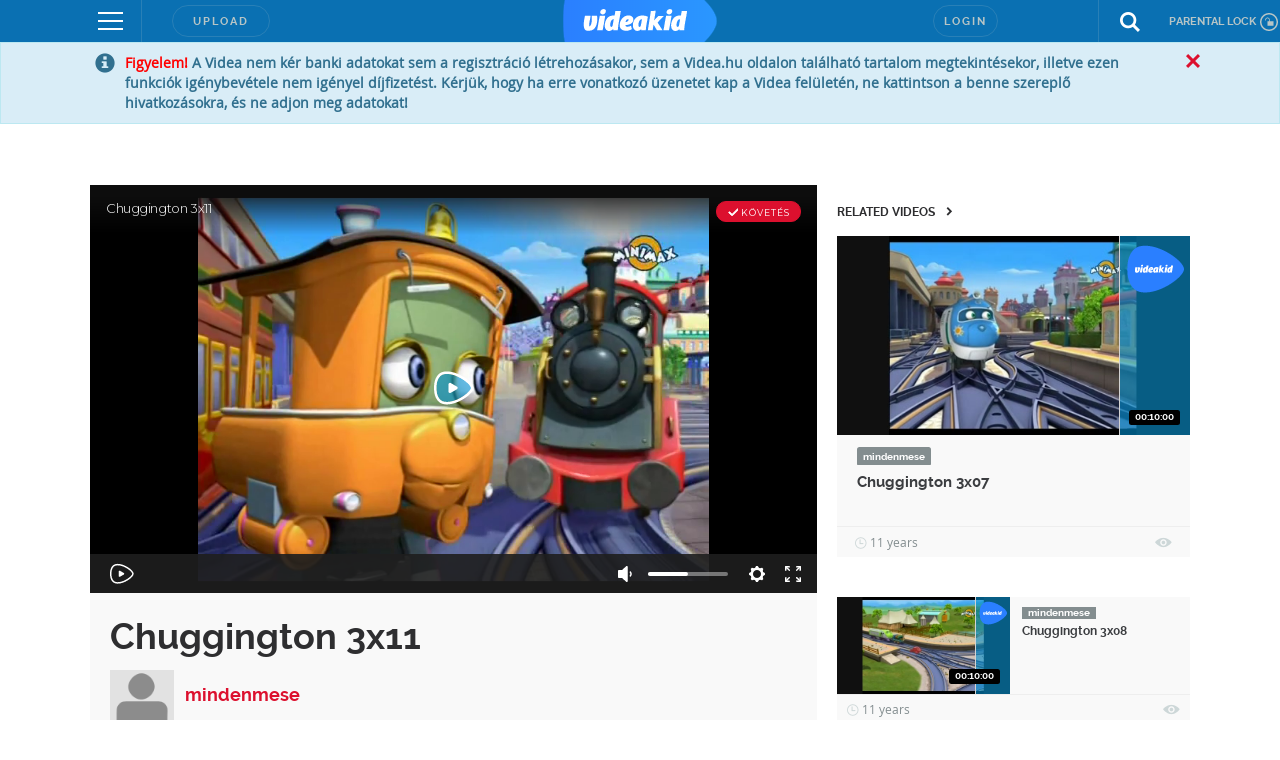

--- FILE ---
content_type: text/html; charset=utf-8
request_url: https://www.google.com/recaptcha/api2/anchor?ar=1&k=6LfkdKkZAAAAAK2gOW_EKgbpovrpfTOSpXst8TkL&co=aHR0cHM6Ly92aWRlYWtpZC5odTo0NDM.&hl=en&v=7gg7H51Q-naNfhmCP3_R47ho&size=normal&anchor-ms=20000&execute-ms=15000&cb=gykd3c47lpqi
body_size: 48703
content:
<!DOCTYPE HTML><html dir="ltr" lang="en"><head><meta http-equiv="Content-Type" content="text/html; charset=UTF-8">
<meta http-equiv="X-UA-Compatible" content="IE=edge">
<title>reCAPTCHA</title>
<style type="text/css">
/* cyrillic-ext */
@font-face {
  font-family: 'Roboto';
  font-style: normal;
  font-weight: 400;
  font-stretch: 100%;
  src: url(//fonts.gstatic.com/s/roboto/v48/KFO7CnqEu92Fr1ME7kSn66aGLdTylUAMa3GUBHMdazTgWw.woff2) format('woff2');
  unicode-range: U+0460-052F, U+1C80-1C8A, U+20B4, U+2DE0-2DFF, U+A640-A69F, U+FE2E-FE2F;
}
/* cyrillic */
@font-face {
  font-family: 'Roboto';
  font-style: normal;
  font-weight: 400;
  font-stretch: 100%;
  src: url(//fonts.gstatic.com/s/roboto/v48/KFO7CnqEu92Fr1ME7kSn66aGLdTylUAMa3iUBHMdazTgWw.woff2) format('woff2');
  unicode-range: U+0301, U+0400-045F, U+0490-0491, U+04B0-04B1, U+2116;
}
/* greek-ext */
@font-face {
  font-family: 'Roboto';
  font-style: normal;
  font-weight: 400;
  font-stretch: 100%;
  src: url(//fonts.gstatic.com/s/roboto/v48/KFO7CnqEu92Fr1ME7kSn66aGLdTylUAMa3CUBHMdazTgWw.woff2) format('woff2');
  unicode-range: U+1F00-1FFF;
}
/* greek */
@font-face {
  font-family: 'Roboto';
  font-style: normal;
  font-weight: 400;
  font-stretch: 100%;
  src: url(//fonts.gstatic.com/s/roboto/v48/KFO7CnqEu92Fr1ME7kSn66aGLdTylUAMa3-UBHMdazTgWw.woff2) format('woff2');
  unicode-range: U+0370-0377, U+037A-037F, U+0384-038A, U+038C, U+038E-03A1, U+03A3-03FF;
}
/* math */
@font-face {
  font-family: 'Roboto';
  font-style: normal;
  font-weight: 400;
  font-stretch: 100%;
  src: url(//fonts.gstatic.com/s/roboto/v48/KFO7CnqEu92Fr1ME7kSn66aGLdTylUAMawCUBHMdazTgWw.woff2) format('woff2');
  unicode-range: U+0302-0303, U+0305, U+0307-0308, U+0310, U+0312, U+0315, U+031A, U+0326-0327, U+032C, U+032F-0330, U+0332-0333, U+0338, U+033A, U+0346, U+034D, U+0391-03A1, U+03A3-03A9, U+03B1-03C9, U+03D1, U+03D5-03D6, U+03F0-03F1, U+03F4-03F5, U+2016-2017, U+2034-2038, U+203C, U+2040, U+2043, U+2047, U+2050, U+2057, U+205F, U+2070-2071, U+2074-208E, U+2090-209C, U+20D0-20DC, U+20E1, U+20E5-20EF, U+2100-2112, U+2114-2115, U+2117-2121, U+2123-214F, U+2190, U+2192, U+2194-21AE, U+21B0-21E5, U+21F1-21F2, U+21F4-2211, U+2213-2214, U+2216-22FF, U+2308-230B, U+2310, U+2319, U+231C-2321, U+2336-237A, U+237C, U+2395, U+239B-23B7, U+23D0, U+23DC-23E1, U+2474-2475, U+25AF, U+25B3, U+25B7, U+25BD, U+25C1, U+25CA, U+25CC, U+25FB, U+266D-266F, U+27C0-27FF, U+2900-2AFF, U+2B0E-2B11, U+2B30-2B4C, U+2BFE, U+3030, U+FF5B, U+FF5D, U+1D400-1D7FF, U+1EE00-1EEFF;
}
/* symbols */
@font-face {
  font-family: 'Roboto';
  font-style: normal;
  font-weight: 400;
  font-stretch: 100%;
  src: url(//fonts.gstatic.com/s/roboto/v48/KFO7CnqEu92Fr1ME7kSn66aGLdTylUAMaxKUBHMdazTgWw.woff2) format('woff2');
  unicode-range: U+0001-000C, U+000E-001F, U+007F-009F, U+20DD-20E0, U+20E2-20E4, U+2150-218F, U+2190, U+2192, U+2194-2199, U+21AF, U+21E6-21F0, U+21F3, U+2218-2219, U+2299, U+22C4-22C6, U+2300-243F, U+2440-244A, U+2460-24FF, U+25A0-27BF, U+2800-28FF, U+2921-2922, U+2981, U+29BF, U+29EB, U+2B00-2BFF, U+4DC0-4DFF, U+FFF9-FFFB, U+10140-1018E, U+10190-1019C, U+101A0, U+101D0-101FD, U+102E0-102FB, U+10E60-10E7E, U+1D2C0-1D2D3, U+1D2E0-1D37F, U+1F000-1F0FF, U+1F100-1F1AD, U+1F1E6-1F1FF, U+1F30D-1F30F, U+1F315, U+1F31C, U+1F31E, U+1F320-1F32C, U+1F336, U+1F378, U+1F37D, U+1F382, U+1F393-1F39F, U+1F3A7-1F3A8, U+1F3AC-1F3AF, U+1F3C2, U+1F3C4-1F3C6, U+1F3CA-1F3CE, U+1F3D4-1F3E0, U+1F3ED, U+1F3F1-1F3F3, U+1F3F5-1F3F7, U+1F408, U+1F415, U+1F41F, U+1F426, U+1F43F, U+1F441-1F442, U+1F444, U+1F446-1F449, U+1F44C-1F44E, U+1F453, U+1F46A, U+1F47D, U+1F4A3, U+1F4B0, U+1F4B3, U+1F4B9, U+1F4BB, U+1F4BF, U+1F4C8-1F4CB, U+1F4D6, U+1F4DA, U+1F4DF, U+1F4E3-1F4E6, U+1F4EA-1F4ED, U+1F4F7, U+1F4F9-1F4FB, U+1F4FD-1F4FE, U+1F503, U+1F507-1F50B, U+1F50D, U+1F512-1F513, U+1F53E-1F54A, U+1F54F-1F5FA, U+1F610, U+1F650-1F67F, U+1F687, U+1F68D, U+1F691, U+1F694, U+1F698, U+1F6AD, U+1F6B2, U+1F6B9-1F6BA, U+1F6BC, U+1F6C6-1F6CF, U+1F6D3-1F6D7, U+1F6E0-1F6EA, U+1F6F0-1F6F3, U+1F6F7-1F6FC, U+1F700-1F7FF, U+1F800-1F80B, U+1F810-1F847, U+1F850-1F859, U+1F860-1F887, U+1F890-1F8AD, U+1F8B0-1F8BB, U+1F8C0-1F8C1, U+1F900-1F90B, U+1F93B, U+1F946, U+1F984, U+1F996, U+1F9E9, U+1FA00-1FA6F, U+1FA70-1FA7C, U+1FA80-1FA89, U+1FA8F-1FAC6, U+1FACE-1FADC, U+1FADF-1FAE9, U+1FAF0-1FAF8, U+1FB00-1FBFF;
}
/* vietnamese */
@font-face {
  font-family: 'Roboto';
  font-style: normal;
  font-weight: 400;
  font-stretch: 100%;
  src: url(//fonts.gstatic.com/s/roboto/v48/KFO7CnqEu92Fr1ME7kSn66aGLdTylUAMa3OUBHMdazTgWw.woff2) format('woff2');
  unicode-range: U+0102-0103, U+0110-0111, U+0128-0129, U+0168-0169, U+01A0-01A1, U+01AF-01B0, U+0300-0301, U+0303-0304, U+0308-0309, U+0323, U+0329, U+1EA0-1EF9, U+20AB;
}
/* latin-ext */
@font-face {
  font-family: 'Roboto';
  font-style: normal;
  font-weight: 400;
  font-stretch: 100%;
  src: url(//fonts.gstatic.com/s/roboto/v48/KFO7CnqEu92Fr1ME7kSn66aGLdTylUAMa3KUBHMdazTgWw.woff2) format('woff2');
  unicode-range: U+0100-02BA, U+02BD-02C5, U+02C7-02CC, U+02CE-02D7, U+02DD-02FF, U+0304, U+0308, U+0329, U+1D00-1DBF, U+1E00-1E9F, U+1EF2-1EFF, U+2020, U+20A0-20AB, U+20AD-20C0, U+2113, U+2C60-2C7F, U+A720-A7FF;
}
/* latin */
@font-face {
  font-family: 'Roboto';
  font-style: normal;
  font-weight: 400;
  font-stretch: 100%;
  src: url(//fonts.gstatic.com/s/roboto/v48/KFO7CnqEu92Fr1ME7kSn66aGLdTylUAMa3yUBHMdazQ.woff2) format('woff2');
  unicode-range: U+0000-00FF, U+0131, U+0152-0153, U+02BB-02BC, U+02C6, U+02DA, U+02DC, U+0304, U+0308, U+0329, U+2000-206F, U+20AC, U+2122, U+2191, U+2193, U+2212, U+2215, U+FEFF, U+FFFD;
}
/* cyrillic-ext */
@font-face {
  font-family: 'Roboto';
  font-style: normal;
  font-weight: 500;
  font-stretch: 100%;
  src: url(//fonts.gstatic.com/s/roboto/v48/KFO7CnqEu92Fr1ME7kSn66aGLdTylUAMa3GUBHMdazTgWw.woff2) format('woff2');
  unicode-range: U+0460-052F, U+1C80-1C8A, U+20B4, U+2DE0-2DFF, U+A640-A69F, U+FE2E-FE2F;
}
/* cyrillic */
@font-face {
  font-family: 'Roboto';
  font-style: normal;
  font-weight: 500;
  font-stretch: 100%;
  src: url(//fonts.gstatic.com/s/roboto/v48/KFO7CnqEu92Fr1ME7kSn66aGLdTylUAMa3iUBHMdazTgWw.woff2) format('woff2');
  unicode-range: U+0301, U+0400-045F, U+0490-0491, U+04B0-04B1, U+2116;
}
/* greek-ext */
@font-face {
  font-family: 'Roboto';
  font-style: normal;
  font-weight: 500;
  font-stretch: 100%;
  src: url(//fonts.gstatic.com/s/roboto/v48/KFO7CnqEu92Fr1ME7kSn66aGLdTylUAMa3CUBHMdazTgWw.woff2) format('woff2');
  unicode-range: U+1F00-1FFF;
}
/* greek */
@font-face {
  font-family: 'Roboto';
  font-style: normal;
  font-weight: 500;
  font-stretch: 100%;
  src: url(//fonts.gstatic.com/s/roboto/v48/KFO7CnqEu92Fr1ME7kSn66aGLdTylUAMa3-UBHMdazTgWw.woff2) format('woff2');
  unicode-range: U+0370-0377, U+037A-037F, U+0384-038A, U+038C, U+038E-03A1, U+03A3-03FF;
}
/* math */
@font-face {
  font-family: 'Roboto';
  font-style: normal;
  font-weight: 500;
  font-stretch: 100%;
  src: url(//fonts.gstatic.com/s/roboto/v48/KFO7CnqEu92Fr1ME7kSn66aGLdTylUAMawCUBHMdazTgWw.woff2) format('woff2');
  unicode-range: U+0302-0303, U+0305, U+0307-0308, U+0310, U+0312, U+0315, U+031A, U+0326-0327, U+032C, U+032F-0330, U+0332-0333, U+0338, U+033A, U+0346, U+034D, U+0391-03A1, U+03A3-03A9, U+03B1-03C9, U+03D1, U+03D5-03D6, U+03F0-03F1, U+03F4-03F5, U+2016-2017, U+2034-2038, U+203C, U+2040, U+2043, U+2047, U+2050, U+2057, U+205F, U+2070-2071, U+2074-208E, U+2090-209C, U+20D0-20DC, U+20E1, U+20E5-20EF, U+2100-2112, U+2114-2115, U+2117-2121, U+2123-214F, U+2190, U+2192, U+2194-21AE, U+21B0-21E5, U+21F1-21F2, U+21F4-2211, U+2213-2214, U+2216-22FF, U+2308-230B, U+2310, U+2319, U+231C-2321, U+2336-237A, U+237C, U+2395, U+239B-23B7, U+23D0, U+23DC-23E1, U+2474-2475, U+25AF, U+25B3, U+25B7, U+25BD, U+25C1, U+25CA, U+25CC, U+25FB, U+266D-266F, U+27C0-27FF, U+2900-2AFF, U+2B0E-2B11, U+2B30-2B4C, U+2BFE, U+3030, U+FF5B, U+FF5D, U+1D400-1D7FF, U+1EE00-1EEFF;
}
/* symbols */
@font-face {
  font-family: 'Roboto';
  font-style: normal;
  font-weight: 500;
  font-stretch: 100%;
  src: url(//fonts.gstatic.com/s/roboto/v48/KFO7CnqEu92Fr1ME7kSn66aGLdTylUAMaxKUBHMdazTgWw.woff2) format('woff2');
  unicode-range: U+0001-000C, U+000E-001F, U+007F-009F, U+20DD-20E0, U+20E2-20E4, U+2150-218F, U+2190, U+2192, U+2194-2199, U+21AF, U+21E6-21F0, U+21F3, U+2218-2219, U+2299, U+22C4-22C6, U+2300-243F, U+2440-244A, U+2460-24FF, U+25A0-27BF, U+2800-28FF, U+2921-2922, U+2981, U+29BF, U+29EB, U+2B00-2BFF, U+4DC0-4DFF, U+FFF9-FFFB, U+10140-1018E, U+10190-1019C, U+101A0, U+101D0-101FD, U+102E0-102FB, U+10E60-10E7E, U+1D2C0-1D2D3, U+1D2E0-1D37F, U+1F000-1F0FF, U+1F100-1F1AD, U+1F1E6-1F1FF, U+1F30D-1F30F, U+1F315, U+1F31C, U+1F31E, U+1F320-1F32C, U+1F336, U+1F378, U+1F37D, U+1F382, U+1F393-1F39F, U+1F3A7-1F3A8, U+1F3AC-1F3AF, U+1F3C2, U+1F3C4-1F3C6, U+1F3CA-1F3CE, U+1F3D4-1F3E0, U+1F3ED, U+1F3F1-1F3F3, U+1F3F5-1F3F7, U+1F408, U+1F415, U+1F41F, U+1F426, U+1F43F, U+1F441-1F442, U+1F444, U+1F446-1F449, U+1F44C-1F44E, U+1F453, U+1F46A, U+1F47D, U+1F4A3, U+1F4B0, U+1F4B3, U+1F4B9, U+1F4BB, U+1F4BF, U+1F4C8-1F4CB, U+1F4D6, U+1F4DA, U+1F4DF, U+1F4E3-1F4E6, U+1F4EA-1F4ED, U+1F4F7, U+1F4F9-1F4FB, U+1F4FD-1F4FE, U+1F503, U+1F507-1F50B, U+1F50D, U+1F512-1F513, U+1F53E-1F54A, U+1F54F-1F5FA, U+1F610, U+1F650-1F67F, U+1F687, U+1F68D, U+1F691, U+1F694, U+1F698, U+1F6AD, U+1F6B2, U+1F6B9-1F6BA, U+1F6BC, U+1F6C6-1F6CF, U+1F6D3-1F6D7, U+1F6E0-1F6EA, U+1F6F0-1F6F3, U+1F6F7-1F6FC, U+1F700-1F7FF, U+1F800-1F80B, U+1F810-1F847, U+1F850-1F859, U+1F860-1F887, U+1F890-1F8AD, U+1F8B0-1F8BB, U+1F8C0-1F8C1, U+1F900-1F90B, U+1F93B, U+1F946, U+1F984, U+1F996, U+1F9E9, U+1FA00-1FA6F, U+1FA70-1FA7C, U+1FA80-1FA89, U+1FA8F-1FAC6, U+1FACE-1FADC, U+1FADF-1FAE9, U+1FAF0-1FAF8, U+1FB00-1FBFF;
}
/* vietnamese */
@font-face {
  font-family: 'Roboto';
  font-style: normal;
  font-weight: 500;
  font-stretch: 100%;
  src: url(//fonts.gstatic.com/s/roboto/v48/KFO7CnqEu92Fr1ME7kSn66aGLdTylUAMa3OUBHMdazTgWw.woff2) format('woff2');
  unicode-range: U+0102-0103, U+0110-0111, U+0128-0129, U+0168-0169, U+01A0-01A1, U+01AF-01B0, U+0300-0301, U+0303-0304, U+0308-0309, U+0323, U+0329, U+1EA0-1EF9, U+20AB;
}
/* latin-ext */
@font-face {
  font-family: 'Roboto';
  font-style: normal;
  font-weight: 500;
  font-stretch: 100%;
  src: url(//fonts.gstatic.com/s/roboto/v48/KFO7CnqEu92Fr1ME7kSn66aGLdTylUAMa3KUBHMdazTgWw.woff2) format('woff2');
  unicode-range: U+0100-02BA, U+02BD-02C5, U+02C7-02CC, U+02CE-02D7, U+02DD-02FF, U+0304, U+0308, U+0329, U+1D00-1DBF, U+1E00-1E9F, U+1EF2-1EFF, U+2020, U+20A0-20AB, U+20AD-20C0, U+2113, U+2C60-2C7F, U+A720-A7FF;
}
/* latin */
@font-face {
  font-family: 'Roboto';
  font-style: normal;
  font-weight: 500;
  font-stretch: 100%;
  src: url(//fonts.gstatic.com/s/roboto/v48/KFO7CnqEu92Fr1ME7kSn66aGLdTylUAMa3yUBHMdazQ.woff2) format('woff2');
  unicode-range: U+0000-00FF, U+0131, U+0152-0153, U+02BB-02BC, U+02C6, U+02DA, U+02DC, U+0304, U+0308, U+0329, U+2000-206F, U+20AC, U+2122, U+2191, U+2193, U+2212, U+2215, U+FEFF, U+FFFD;
}
/* cyrillic-ext */
@font-face {
  font-family: 'Roboto';
  font-style: normal;
  font-weight: 900;
  font-stretch: 100%;
  src: url(//fonts.gstatic.com/s/roboto/v48/KFO7CnqEu92Fr1ME7kSn66aGLdTylUAMa3GUBHMdazTgWw.woff2) format('woff2');
  unicode-range: U+0460-052F, U+1C80-1C8A, U+20B4, U+2DE0-2DFF, U+A640-A69F, U+FE2E-FE2F;
}
/* cyrillic */
@font-face {
  font-family: 'Roboto';
  font-style: normal;
  font-weight: 900;
  font-stretch: 100%;
  src: url(//fonts.gstatic.com/s/roboto/v48/KFO7CnqEu92Fr1ME7kSn66aGLdTylUAMa3iUBHMdazTgWw.woff2) format('woff2');
  unicode-range: U+0301, U+0400-045F, U+0490-0491, U+04B0-04B1, U+2116;
}
/* greek-ext */
@font-face {
  font-family: 'Roboto';
  font-style: normal;
  font-weight: 900;
  font-stretch: 100%;
  src: url(//fonts.gstatic.com/s/roboto/v48/KFO7CnqEu92Fr1ME7kSn66aGLdTylUAMa3CUBHMdazTgWw.woff2) format('woff2');
  unicode-range: U+1F00-1FFF;
}
/* greek */
@font-face {
  font-family: 'Roboto';
  font-style: normal;
  font-weight: 900;
  font-stretch: 100%;
  src: url(//fonts.gstatic.com/s/roboto/v48/KFO7CnqEu92Fr1ME7kSn66aGLdTylUAMa3-UBHMdazTgWw.woff2) format('woff2');
  unicode-range: U+0370-0377, U+037A-037F, U+0384-038A, U+038C, U+038E-03A1, U+03A3-03FF;
}
/* math */
@font-face {
  font-family: 'Roboto';
  font-style: normal;
  font-weight: 900;
  font-stretch: 100%;
  src: url(//fonts.gstatic.com/s/roboto/v48/KFO7CnqEu92Fr1ME7kSn66aGLdTylUAMawCUBHMdazTgWw.woff2) format('woff2');
  unicode-range: U+0302-0303, U+0305, U+0307-0308, U+0310, U+0312, U+0315, U+031A, U+0326-0327, U+032C, U+032F-0330, U+0332-0333, U+0338, U+033A, U+0346, U+034D, U+0391-03A1, U+03A3-03A9, U+03B1-03C9, U+03D1, U+03D5-03D6, U+03F0-03F1, U+03F4-03F5, U+2016-2017, U+2034-2038, U+203C, U+2040, U+2043, U+2047, U+2050, U+2057, U+205F, U+2070-2071, U+2074-208E, U+2090-209C, U+20D0-20DC, U+20E1, U+20E5-20EF, U+2100-2112, U+2114-2115, U+2117-2121, U+2123-214F, U+2190, U+2192, U+2194-21AE, U+21B0-21E5, U+21F1-21F2, U+21F4-2211, U+2213-2214, U+2216-22FF, U+2308-230B, U+2310, U+2319, U+231C-2321, U+2336-237A, U+237C, U+2395, U+239B-23B7, U+23D0, U+23DC-23E1, U+2474-2475, U+25AF, U+25B3, U+25B7, U+25BD, U+25C1, U+25CA, U+25CC, U+25FB, U+266D-266F, U+27C0-27FF, U+2900-2AFF, U+2B0E-2B11, U+2B30-2B4C, U+2BFE, U+3030, U+FF5B, U+FF5D, U+1D400-1D7FF, U+1EE00-1EEFF;
}
/* symbols */
@font-face {
  font-family: 'Roboto';
  font-style: normal;
  font-weight: 900;
  font-stretch: 100%;
  src: url(//fonts.gstatic.com/s/roboto/v48/KFO7CnqEu92Fr1ME7kSn66aGLdTylUAMaxKUBHMdazTgWw.woff2) format('woff2');
  unicode-range: U+0001-000C, U+000E-001F, U+007F-009F, U+20DD-20E0, U+20E2-20E4, U+2150-218F, U+2190, U+2192, U+2194-2199, U+21AF, U+21E6-21F0, U+21F3, U+2218-2219, U+2299, U+22C4-22C6, U+2300-243F, U+2440-244A, U+2460-24FF, U+25A0-27BF, U+2800-28FF, U+2921-2922, U+2981, U+29BF, U+29EB, U+2B00-2BFF, U+4DC0-4DFF, U+FFF9-FFFB, U+10140-1018E, U+10190-1019C, U+101A0, U+101D0-101FD, U+102E0-102FB, U+10E60-10E7E, U+1D2C0-1D2D3, U+1D2E0-1D37F, U+1F000-1F0FF, U+1F100-1F1AD, U+1F1E6-1F1FF, U+1F30D-1F30F, U+1F315, U+1F31C, U+1F31E, U+1F320-1F32C, U+1F336, U+1F378, U+1F37D, U+1F382, U+1F393-1F39F, U+1F3A7-1F3A8, U+1F3AC-1F3AF, U+1F3C2, U+1F3C4-1F3C6, U+1F3CA-1F3CE, U+1F3D4-1F3E0, U+1F3ED, U+1F3F1-1F3F3, U+1F3F5-1F3F7, U+1F408, U+1F415, U+1F41F, U+1F426, U+1F43F, U+1F441-1F442, U+1F444, U+1F446-1F449, U+1F44C-1F44E, U+1F453, U+1F46A, U+1F47D, U+1F4A3, U+1F4B0, U+1F4B3, U+1F4B9, U+1F4BB, U+1F4BF, U+1F4C8-1F4CB, U+1F4D6, U+1F4DA, U+1F4DF, U+1F4E3-1F4E6, U+1F4EA-1F4ED, U+1F4F7, U+1F4F9-1F4FB, U+1F4FD-1F4FE, U+1F503, U+1F507-1F50B, U+1F50D, U+1F512-1F513, U+1F53E-1F54A, U+1F54F-1F5FA, U+1F610, U+1F650-1F67F, U+1F687, U+1F68D, U+1F691, U+1F694, U+1F698, U+1F6AD, U+1F6B2, U+1F6B9-1F6BA, U+1F6BC, U+1F6C6-1F6CF, U+1F6D3-1F6D7, U+1F6E0-1F6EA, U+1F6F0-1F6F3, U+1F6F7-1F6FC, U+1F700-1F7FF, U+1F800-1F80B, U+1F810-1F847, U+1F850-1F859, U+1F860-1F887, U+1F890-1F8AD, U+1F8B0-1F8BB, U+1F8C0-1F8C1, U+1F900-1F90B, U+1F93B, U+1F946, U+1F984, U+1F996, U+1F9E9, U+1FA00-1FA6F, U+1FA70-1FA7C, U+1FA80-1FA89, U+1FA8F-1FAC6, U+1FACE-1FADC, U+1FADF-1FAE9, U+1FAF0-1FAF8, U+1FB00-1FBFF;
}
/* vietnamese */
@font-face {
  font-family: 'Roboto';
  font-style: normal;
  font-weight: 900;
  font-stretch: 100%;
  src: url(//fonts.gstatic.com/s/roboto/v48/KFO7CnqEu92Fr1ME7kSn66aGLdTylUAMa3OUBHMdazTgWw.woff2) format('woff2');
  unicode-range: U+0102-0103, U+0110-0111, U+0128-0129, U+0168-0169, U+01A0-01A1, U+01AF-01B0, U+0300-0301, U+0303-0304, U+0308-0309, U+0323, U+0329, U+1EA0-1EF9, U+20AB;
}
/* latin-ext */
@font-face {
  font-family: 'Roboto';
  font-style: normal;
  font-weight: 900;
  font-stretch: 100%;
  src: url(//fonts.gstatic.com/s/roboto/v48/KFO7CnqEu92Fr1ME7kSn66aGLdTylUAMa3KUBHMdazTgWw.woff2) format('woff2');
  unicode-range: U+0100-02BA, U+02BD-02C5, U+02C7-02CC, U+02CE-02D7, U+02DD-02FF, U+0304, U+0308, U+0329, U+1D00-1DBF, U+1E00-1E9F, U+1EF2-1EFF, U+2020, U+20A0-20AB, U+20AD-20C0, U+2113, U+2C60-2C7F, U+A720-A7FF;
}
/* latin */
@font-face {
  font-family: 'Roboto';
  font-style: normal;
  font-weight: 900;
  font-stretch: 100%;
  src: url(//fonts.gstatic.com/s/roboto/v48/KFO7CnqEu92Fr1ME7kSn66aGLdTylUAMa3yUBHMdazQ.woff2) format('woff2');
  unicode-range: U+0000-00FF, U+0131, U+0152-0153, U+02BB-02BC, U+02C6, U+02DA, U+02DC, U+0304, U+0308, U+0329, U+2000-206F, U+20AC, U+2122, U+2191, U+2193, U+2212, U+2215, U+FEFF, U+FFFD;
}

</style>
<link rel="stylesheet" type="text/css" href="https://www.gstatic.com/recaptcha/releases/7gg7H51Q-naNfhmCP3_R47ho/styles__ltr.css">
<script nonce="rW5KI04opeP7Zo3XjFLqHw" type="text/javascript">window['__recaptcha_api'] = 'https://www.google.com/recaptcha/api2/';</script>
<script type="text/javascript" src="https://www.gstatic.com/recaptcha/releases/7gg7H51Q-naNfhmCP3_R47ho/recaptcha__en.js" nonce="rW5KI04opeP7Zo3XjFLqHw">
      
    </script></head>
<body><div id="rc-anchor-alert" class="rc-anchor-alert"></div>
<input type="hidden" id="recaptcha-token" value="[base64]">
<script type="text/javascript" nonce="rW5KI04opeP7Zo3XjFLqHw">
      recaptcha.anchor.Main.init("[\x22ainput\x22,[\x22bgdata\x22,\x22\x22,\[base64]/[base64]/bmV3IFpbdF0obVswXSk6Sz09Mj9uZXcgWlt0XShtWzBdLG1bMV0pOks9PTM/bmV3IFpbdF0obVswXSxtWzFdLG1bMl0pOks9PTQ/[base64]/[base64]/[base64]/[base64]/[base64]/[base64]/[base64]/[base64]/[base64]/[base64]/[base64]/[base64]/[base64]/[base64]\\u003d\\u003d\x22,\[base64]\x22,\[base64]/[base64]/[base64]/DrcKrwox5K8ODTF7DmwwCwpBrw5pBBWEGwqrDkMO2w5IgDFxhDjHCtsKANcK7c8Otw7ZlEQ0fwoI4w6bCjkshw5DDs8K2EsOsEcKGDcKXXFDClkByU0PDssK0wr1NDMO/w6DDk8KvcH3CtwzDl8OKMcKZwpAFwqfClsODwo/Dp8KrZcORw5bCr3EXYMOBwp/Ck8OqIk/DnG8dA8OKBFZ0w4DDtsOkQ1LDlE45X8OywrNtbFx9ZAjDq8Kqw7FVfsOJMXPCuSDDpcKdw6BTwpIgwqnDi0rDpUQNwqfCusK5wo5XAsKuU8O1ESTCuMKFMG8twqdGHW4jQmzClcKlwqUEQExUMsKQwrXCgGzDrsKew61Dw4dYwqTDt8KMHkkPScOzKDHCsC/[base64]/[base64]/VE8vO8Kmw6M3worCkcO/[base64]/[base64]/aFYwwqAHE8Oww7pLw403UFsdNMOUJUvCvcOWAHgGwo3Du1zCv1HDmCHCjkRJf2INw6Jvw6bDh07CnXzDtcOtwoQQwp3CkH0kCxV1woDCrXUDAiFIJznCi8O0w7YuwrM3w60TPMKTKsKxw5MwwrM3TV3DiMO1w74bw4fCmzdswrgtdcKVw4vDkcKSesO/CwbDuMOWw5LCrD99TjUAwpwZSsKhJcOeBj3DjMOewrTCi8O5K8Kkc0MBRlFKwqXDrwYVw4/DuADCn1A3w57CmsOJw6zCimnDjcK3PGMwSMKDw4bDindDwoHDkcO+wrXDnsKzOBPCoEtqJQFCXDHDrF/Cv1LDvlkTwoAXw4vDgsOtalYPw7HDqcOtw6gQUV/Dq8KpcMOHb8OLM8KSwr1ZNG8Vw55uw63DrnzDkMKsXsKxw47DrcK8w5/[base64]/DtsOzGcK4cMORwo3DjEoIw6QWcSV5wpwNwqw2wrYLcCg3wpzCvgAMJsK2wqxrw5/DuyPCnDlvdl3DgWTCmsOMwqV2worCmErCr8O9wrrClMO+Rj54wqnCp8OiDsOiw4fDnEzCinPCiMKLw6TDssKLa13Dr3vCgA3DhMK/GsOYfV9AeXA/[base64]/RTLCvcK5wq1kw6pOwqbDh8KBcF1yAsOKU3PCkXd3L8KlMCnDsMKDwpgzOCvCvk7DqX7CnyzCqTYEwooHw7jCrWDCizRtUMOZRRgrw4XCqsKQbQ/CvT7DsMKPw5sHwr9Mw4Q6H1XCnBjCgsOew4lYwpR5TmUDwpMFJ8OZEMOvJcO1w7Ndw5rDmXI1w57CjMOyZCTCn8O1w5h4wr7DjcKwMcOUA0DCrHbCgRrCpWnDqgbDkVVZwodPwoDDu8Opw6ghwrEcA8OtIQ50w6DCgcOww5/Dvkxtw6JGw4zCpMOMwp9zZXXCisKUE8O8w4Ulw6TCpcK6DcKXH35/[base64]/[base64]/QiktIQdGw58NIsKtw7LDtRodJkVvUcOZwqMMwo4Dwo3CnMKNw4IrYsOgRsOZNSzDgcOKw7k5ScOnKQpJT8OaDgXDtj4Nw41aOMOXMcKgwoxYRi4KfMK6Pw3Dtj11WwrDiArDrgtTGcK+wqbCncKoKxFzwo9kwplMw74IHRwnw7A4wqjCk3/DmcKrNmIOPcO0IjY2woYNR18YUz5AaFgeKsOoFMOtdsOSWQ/CsC/Cs2xZwpkmbB8SwqnDqMKzw5vDosKjWXPCqT58wp0kw4pGWcOZZXnDmAtwf8O3AMKVw4nDvMKdCEZBJcOWLUJiw5XCo1kxCmFXeBJxYlQVWsK/esKAwqs0MsKKIsKcAMKhIsKmDsOkfsKeacOGwrUQw4Y8F8KuwplIcREAAVN0J8K4cBtNKVV0w5/DkcK+w5c7w5Y5w6ttwrpfPFR0cXjCl8KSw5AQH33DjsO+BsKow4rDl8OmWcKhQhzDmljCujkJwrzClsOGVCrCisOCR8KDwoA0w7bDkAo+wox+NUghwqbDg0LCu8OYEMOCw6rDpMOhwprCtj/DmcKeWsOewpUuwrXDpsKmw7rCv8KAScKMUz5zZcOmFS7CtRDDo8KlbsOJwpXDhcK/CycXwqnDrMOnwpIkw6jCoRzDtcO1w7TDsMOPw4PCssOww5gUBCRAJSTDsWl3w4UgwosHBVxGY3PDucODw7bCk2HCqMO6Hw7Cn1zChcKWLcOMKULClsOhIMObwqZEAHRRN8K1wrtcw7nCigsrwrzCosK1bsKRwpQPw5pCAsONFQ/ChsK5IcKxBS5swonDscOyLcOlw6EKwphQVB93w5DDihEZMsK/LMKAdE8Gw5Azw7fCl8O8EsOKw4BEYcK1KMKGHAl5woXDmsKjBsKASMK7VcOMVsOIS8KdIURdFcKAwpcDw5jCpcK6w5tRcUbCi8KJwpjCjAsJNExqw5XChWgRwqLDhlLDkcOxwpREYi3Cg8KUHznDt8OfX2/CjSTCm1x1bMKIw5bCvMKJw5dXM8KKQsK+wp8Zw73CnWl5YsOMd8OBWQEbw4rDp25Cwqo1DcOAccOxAGrDt0EvDcOmwoTCnhDChcOnbcOaeXEdHkIZwrQFBwXDqTkyw5bDkD/[base64]/Dm8OcJA7Dh1vCosObN8Okw7Bww7IzEsOxwoDDssOxLFTCnjUWGiTDgDIGwrgww6rDjWwKG37CgGUEDcK5UUBzw5dNOmhsw7vDosKXBkdIw7JLwptuw4YzNMOLUMKEw6rCjsK2w6nCtsOfw74UwrHCoBITwq/Dkj3DpMKQPSPDl3DDosKPccO3PQVEw4Ikw6IMLGXCg1lVwoIqwrpVACVVUsOnEsOWF8KCEcOzwr9Kw5bClMOEMHzClzhBwoYVAcKAw4/Dn0ZYVXLDjyDDh0Jlw5nCtBMKTcOTJnzCrELCpB1URGrDv8KQw48EQcK1OMO5wq59wp1Iwrg2Cjh7wofDg8OiwrLCs2JUwobDjk4QFDB8J8OwwrbCqWvCjQMOwqnDjD0kXkl6BMOmDn7CjcKfw4HDsMKmZXnDkHptGsKxwqk/RVbDpcKswqZ1fEoWTMOLw4DDkgrDhMOzwqUkKgLDnGJzw6NwwpBBHsKtBADDq3rDkMODwqV9w64HGDTDncO0fT7Dt8OGwqfCsMK8RnZ4N8KRw7PDjmwoKxUBwp9JGTLDoyzCpx1hDsOUw5shwqTChE3CsAfCsjPDmVnCsTrDqcK4T8KjXCY4w6wbAx5Lw6cHw4c/L8KhPhUuR1cZGC0vwprCnXXDty7ChcOcw4cNwo4Kw5XDjsKnw6lzesOOwq7Dg8OkHSfCpkbCvcK0w68MwqRTw5wTBDnCrUxewroyXxLDr8OvEMO8cF/CmFgMP8OPwogTUUQeNcORw6bCqSF1wqrDusKcwpHDoMOwAAlye8KXw6bCksOFRgfCp8O/w6fClgvCosOtwrPClsKOwrFtHhvCvMOcccOBUnjCi8OfwpfDjB8cwp3CjXQGwobDqSAowobCmsKRwoErw7whwpbClMKwTMOhw4DDsjE5wowEw7VBwp/DrMKvw75Kw4lpA8K9CmbDgwLDt8OIw4pmw704w4hlw58Jalt5CcKRRcK1wpcibWXDgynDisKVfH42KcKvGHYnw7wvw7jDj8Orw4/[base64]/DsMKKWMORw63DusOBwphkw57Ds8O+EEvDgjEdwqHDmcOUXEljd8OfGkzDrMKGwp9yw7TDosOSwpEOw6TDpUJRw4lAwoElw6UcZ2PCj03Coj3CgULCisKFSEjDqBJHP8K5DyXCjMOQwpcODkM8IlFSZMOTw6HCvcOlElLDghYqOXsxVXrCiQNUcSk/[base64]/DvA8sw6LCmH8ww5LCiANfwpXCm34ew7ESw78vw7olw6kowrE5a8O+wprDmWfCh8KmFcKUa8K2wrLCryQmCjc3BMOAw6zCmsKLGsKiwqM/woZEDV93wpTDgU8Fw4TCnR8ew5TCm1xTw5gLw6jDoCcIwrshw5bCkcKpcV7DlisVTcKjUsKzwqXCk8OOZCdcLsK7w4rDmT/DrcK+w5DDuMO7VcKZOR0QTwk7w6DCiSh/w5HDl8Kgwr5IwplPwrjCsivCrMOfeMKMwqZQW3seLsOcwpAPwoLCiMOewowuIsOrHcOxaEfDgMKmw7DDlCPCrcKzXcKodMOgChprWBtQwotUw7Ngw5HDlybDsD8QAsOWQxbDsSwCdcOMwr7Cg2B/[base64]/CgBhLIGpdw7zCkEHDvATDthMjA1XDuzjCvx8XWBhww6LDgMO/[base64]/Dr08IGMONwr3ClMKvw65gWcO/B3PCk8K9ACPDjsK7QMK4QQVDWn4Awo4/QTkET8OtP8Kvw5PChsKww7U9ZMK+VsK1MzlWK8KWw7HDklrDjgHCo3nCslR9IsKXXsOyw59Ew7UFw6lqIgnCncK9UCfCncO3fMKsw4ESwrtrBMOTw4TCksOmw5HDtgPDtMORw5XCkcKVL2rCulpqcsOJwp3Cl8Kpw4VTVB0pOkXCrihgwo/ClHQhw5XCrcO8w73CssOAw7PDmlDCrsOjw7/DuV/CjF/[base64]/DhklNw47CkUPDjkvCvcKHw4LCii85GcOcw45WZhrCjMK4V2ojw4VOOMObaRd6VMOdwotxB8Khw4XDuwvCjMK/wqc1w61UCMOyw657WV04Vx98w4YeJA/Cllw9w5fDmMKnUmUJTsKJGMKETysMw7XDuVF6USphA8KpwqjDsw8swrN3w6ZjGUrDk0/CvMKYM8KAwpnDnMOawrrDo8OuHiTCnsKLZg/ChcOVwolDwqfDkcK/woRlTMOrwqBRwrcxwpvDkX4kwrBRf8Orw5YHOcOpw4bCg8Ogw50PworDnsOGdMK5wpoLwpPCmQteE8KEw6Vrwr7CjkHDkH/Dr2hLwr5LayvCjHjDjVs1woLDiMKSWARXwq1fJGnDhMO3w6bCvELDvjnDoW7CuMO7wo0Sw44ewqPDs27CicKpJcKtw59OO0NCw6JIwpxMbwlNOMOcwplvwq7DiXIiwpbDtDvCgEHCo2E7wpjCpcK8w4fCrwM6wrpFwqMyHMOLwpDDkMOXworDp8O/a1sNw6DCusKYYGrDhMK6w7FQw6jDjMK/w55ASUjDjMKqBA7CvMOQwqN7b0tOw71RG8Oqw5/CmcOJW1stw4oAecO8wqZgBzsew7tma2/Ds8KneS/DvEYCSMO/wofCgMOGw4XDh8OZw61Dw5TDjsOowoF1w4vDocOBwqvCl8OMXjkXw4bDl8O/[base64]/DqA9XwoBuw7FowrHCn8KTwp8THcKFXhzCghrCjC3CshjDqmYuw7LDv8KIHxI4w7ElUcO9wpIITMOsWURAS8K0D8OkXMO8wrTDk3/CjHhpC8OoGUvCqsOEwrLDl28iwpoyF8OkF8KZw77DpzBUw4HDrlIGw7LCpcKsw77CvsOmwr/CiQ/DgSxCwozCtjXCkMOTIxk/worDtsORCCXCscOYw6cJEEfDrmXCpcKwwq3CkjQywq7CtELCu8Ovw4o5woEXw7fDiAg/FsO0w77Dtzs6K8OQNsKkHQrCmcKJahPDksKVw5dow5oGEx3DmcOSwpM/FMOEwqA6OMO+Q8OAb8OgBQUBw5k1wp0Zw4PDhW/CqhrChsKQw4jCjcKdLcOUw5/CkhvCisKbfcOmD3wxFn8/IsKPw57CiRIdwqLCpG3DsFTCsi96w6TDtsKEw7MzEHkkwpPDiUPDuMOQP1I0wrEbQMKew6Yuwq9xw4LDn1zDj1Fsw748wrkVw5jDj8ORworDlsKAw7MUKMKrw7bDnwbDpsOWE3vClXHCqcOBRR3Cj8KJW33CpMOZwqUzTgoTwrfCrEgQXcOxdcOTwoHCmR/CksK2HcOOwrPDnk1bDxLCvyfDucKHwrtyw7rClcOMwpLDlzvDv8OGw6fDqkkhwpvDpy7DhcKYXisbO0XDisOaZDTDq8Kewrk3w5LCoUoXwotXw6HCjirCgcO5w6fCt8OYH8OUA8OyK8OHUMKAw4VNFsO2w4TDm2RAUcObKsKuZsOWB8OSAh/DusKrwr8mRSnCjC7CicOqw4zClGcSwqJVw5jDmxvCgnBXwrrDoMKJw7fDn0Zgw6pAF8KyMsOiwp4fdMK6MgEvw7TChiXDqsK1w5Q8B8KbfgAEwoB1wqEJKWHDjiFAwo8bw4ZKworCuXPCrCxfw5PDgVo8TFDDlEZew7DDm07Cu1HCvcKbSjQQwpTCsgDDiE/DnMKqw6/Cv8Kbw79wwpV2Hz/DhU9Iw5TCgMOwJcKgwq/CssKnwphKK8OdG8Kuwo5DwpgVCglyWgjDssOew4vDl1zClm7DlBXCizEhX0AcdgLCssKjNUMnwrXCv8KlwrYkO8OCwoRsYjvCinwqw6bCvsOOw4/Do1AJcBHCiHhkwrYJPcOzwpHCkjPDscOTw7MdwqUcw7tMw40DwrXDusOzw5DCiMO5B8Kxw6J0w4/CtgABL8O9AcKUw6fDq8Knwo/DrcKLY8OHw53CoS5KwqZDwpdPXjTDt1DDtDF9dB0Cw5VFMcOcbsKnw5VCVsOTFcO+TD85w6DChMK+w5/Dtm3DrE/DlGtZw5NQwoF6wr/CjjInw4PCmRc5JsK0wrpCwrnCgMKxw6cOwqcMLcOxXmfDokBTOcOADmI+wo7Cg8OJYcKWE34rw590TcK+D8KSw41Fw7/ClMOYf280w642w6PCiADChsOcWMOYBB/Dh8O6wooUw4sfw6vCkkbDkVJxw5YyABvDu2QlJcOAwrHDn1Ymw5/CicKZakMowq/CmcKnw4HCvsOuCQFwwrsTwoXCjR4SQBnDtwPCvcOsworCtgRzDcKJGsKIwqzDjHLCqHLCq8KoZHwAw6pKOUbDqcOqVsOMw5/[base64]/CrV5kCSnDnMKNwrnDgEh8w4ZbwpLCu31ewp7CkVXDnMK5w4Jhw73DqcOtwpsudcOADcORwo/[base64]/DosOzw65IdsK3KsO3wrlAwr3Dt8KmLhHDlhsUw5V2Lyosw7nDhibCh8O3TWR7wpUCHHXDhcOQwqDDmMOuwoTCksO+wp7Dsw1Lw6HCglHCpMK0wqcGXAPDvMOgwpzDocKHwrpBwoTCsEt1SWrDp0jCv0glMXXDnClcwpTDui5XBMK+GlRzVMK5w5/DlsOsw6TDolERQMOhOMOtJ8KHw4QBNMODJcK1wqTCiF/CocKIw5dTwp3Dt2IGFHrDlMOKwrkrRTo9w5Aiw7sbHMOKw5LCkztPw4wyOyTDjMKMw4oUw5PDsMKRbsKhZQwZcw94DcOxw57Ci8OvciBSwrwHw7LDpMOEw6kBw47CrBscw4fClTvCo03DqsO/wrcJw6LCtcOZwoBfwpnDksOHw7PDksKqTMOoCzrDsk8bwo7CvsKew4tAwrvDg8Khw557GCLDi8Ksw4kVwodiwojDtiNlw7sGwrrDkFk3wrYDLGfCtMKhw6ktbFkjwq3Dl8O6M3Z5EMKfw5kzw4JdVy5/a8OpwocKO2ZKWTNOwp9RW8Olw4wMw4IQw7fDr8Obw7B5FsK8fm/[base64]/CgcKAA0JWCGN8LMK/w7oXIj/Ct3h1w6vCmVpww6sRwpvDiMOUKsO6w6nDh8KLAH3CusOUL8Kowpdcw7bDhcKmHUvDv0MlwpvDqVIFFsKvZUUww4DChcKywo/DosKSGSnCvmIvA8OfI8KMO8Oww6BqKjPDnsOuwqfDhMO+wrvDiMOSw7M9SMKpwrDDo8O1KRfCscKYd8Osw6J9wqrCo8KNwrIkK8Oaa8KcwpFVwp7CmcKgYFjDvMKAw7vDomwSwokRHcKnwol3DHnDpMOJRWQdwpfCl2ZGw6nDoHTCnU/ClyXCviEowq7DpsKMw47Cs8Ofwqs3esOgf8O2UMKfCGrCgsKSAR9Kw5DDs19lwpo9IBoCJ1cJw73Ci8O3wrfDu8KvwqVxw5sRPQIxwod/[base64]/wovDhsOdwoPCrSdlLcKEHcOiLDnDg0LDocOWwpzCvsKIworDicO1I29jwqh1YCtgAMOBViHCh8OVe8KvQMKjw5DCqXDDqRUtwr5Yw4dAw7LDnVsfCMOYw7LClmVKw5QEPMKkwq3DucONw6ALTcKgfiQzw7jDq8OIAMKnasKiZsOxwp8Gwr3DpkZ3w7ZOIiIxw6HDs8O/wqvCokhwb8KHw5HDssKzPsOcHMOUQiU4w7oUw4LCpcKQw7PCtMOYBsO3wpt0woQPdMO1woPDlFhBe8OtAcOowp15VXjDmA7DtFbDlGzDocK6w6lbw7rDrMOyw7UIOR/Cmg7DkTFsw5INUWTCi1bCocOkw7N/BFMew6rCsMKPw6nCgMKCHAlfw4QBwolcXDcNTcObCxDDtsKywqzCqsKIwp7DgsO3wp/ClxXCnsOGOi3DuiI5XGdNwqTDh8OwPcKHIMKBIH3CqsKuw6ANAsKGCmJTfcOrTcO9bC7Cm3LDosO9wovCh8OdWcOHwp7DnsKfw5zDuU4dw5ICw7oQEjQYfAphwpXCl2bDmlLCqAjDhhPDtDrDujvCt8KNw5cZCxXCl2hYW8OwwpUpwqTDj8KdwoQ/w50lL8OhFcKswroaHcK4wqnDpMKEw4cwwoJHw5Uxw4VJIMOJw4FCP2/DsFIVwpvCtwrCosOHw5JpGVDCoh5uwotmwrE/[base64]/[base64]/f1xOS8OBFMK8McO0V0PCgsOROsKhbMKQw4XDhEfCg10CRx1jw6DDncODSCzCgcKPc2XDq8OhEFrDuTbCglPCrDzDocKvw4ElwrnClV5CLWnCksOZIcKRwrlgZFjCqsK6EBkrwoAiPC0bDV43w5bCusOSwo99wpzDhcOcJcOEJMKOOyvDjcKbPsOZXcOJw4l7fg/CqMOmBsOxAsKqwrBlKzN0wpfDuVFpP8ONwq/DsMKvwoRuw43CtCxnJzZoccKtDMKwwrkzwoFSP8K5KA0vwozCtErCtVjCmsKbwrTCjMKYwo1ew4NOM8KjwpjCpsKkWlTCujZQw7bDt1Faw5kUUcO0ZMKvKBsVwoJ2esO9wrvCusK4F8OGKsKjwoxGbl/DiMKZIsKDfcK1A2kLwrRNwqkUSMKow5vCtMOowoEiBMKbRWk2w7E5wpbCr3DCo8OAw4UYw6PCt8KxNcKNXMKxZwsNwrh7PADDrcK3Okx3w4jCsMKkfMOTHk/[base64]/wrlOAcOlOMKePsKlwo/CjsOawosrIcOoMiLDqR7Dk0vDvErCjRRbwqU1Gn4IWMK3wr/DunnDggwOw4rCpF7DgcOve8KSwqJ0wo/DvsKuwroVwrzCm8K/w5ICw4VmwpPCicOow4/CgSTDtBXCnMKkcDvCicKjN8OvwqHCnwvDpMKuw7d5cMKPw64RKMOne8KiwokTHsKNw6zDlsO2ZzjCqXfDvXMawpAkVn5hLT/Dl3PCusO3Ailcw44Ow4xmw7TDvMOlw68vLsK9w551wpAYwrHCvDHDpVLCssKuw5jDolHCm8Odwp/[base64]/DnUV5P8ORb2/CoynDiRQoT8Oow7PCr2ogfsODwrhOCcKBZxLCpMOdJMKpF8K5DBjDvsKiHcO4MFU1THLDtMKTJ8KkwrN2KGhywpcMWMK9wrzDisOoLsKgwq9daXPDo0nCnHZIKMK4cMOzw6DDhh7DgsKQO8OfAHrCncOdJkMVRA/CujTCsMOMw6nCtDHDt0A8w4p0VUUrAFw1bsKpwqrCoU7CoTrDt8KEw5A2woZSwo8AecO6SsOpw78/HRQ7WXrDpH4aZsOswqxTw6/Cl8OnEMK1wqnCncKLwq/CiMOuBsKtwrVVFsOpw5rCpsOwwpLDn8OLw5AYI8KufsKTw4rDocOVw7lfworDk8OPX0kqIxIFw5hXF1Qrw5ohw60UZX3Cs8Ktw5xQw5Jseg7DgcOGawzDnhpAw7bDnMKFfC/DviIdwq/DvsO6w43Dk8KMwpcSwq17I2BWA8O5w7PCujTCkmpPWXDDt8OpfsO/wrPDksKtw6HCocKGw5TCnxFYwp57X8K3V8O5woPCvGE9woMfUMKMD8Oow5/CgsO+w5NAfcKvwqEVZ8KCLAkew6zDvMOiw5/[base64]/[base64]/Cv8O0w41NwpzDm3fDphAVX8KwwrUjPnElOMKvVcOQwq/DusKkw7/DnMKfw4VGwr/Cl8OeNMOCKsOFQBDChMOFwqBewpUjwowBYSjCphHChA5vM8OoE3XDosKaOcKxeFrCoMOSJMOXUH/DmsOCYF3DghnDu8K/IMKiNmzDgsODezAgVm5sRcO+MT0Nw6tjXcOjw45ow43CulBJwrfClsKsw53DpMK9O8OeKxd4GQp1dCHDp8K+NHpKKsKRZkHCoMK+w5fDhE4jw4fCucO0Zi8gwpQ0d8KSd8K9ajXClcK4wqcxMmnCg8ORFcKUw4wnwo3DtEzCv1nDtA1Kw5kzwp3DkMOVwpYIc2/[base64]/LMK8cUHDqDFvTVvCi3DDo8OEwrnDpcOWwoLDs1TClmdPAsOuwrLCisKrZMKaw5IxwpXDh8OKw7RPwosTwrdaJsKgw6xuK8O6w7Ihwp8xOMKxw5wzwp/[base64]/[base64]/CjcOfw6HDmStTw47CqTc2wpFwwqkVwpHCu8O2cVfDkXc7cQlZOyAUF8KAwownJ8Kxw4Qgw7LCocKxR8OSwqZQMCYEw60fABBrw6gxMsOIK1YrwpPDv8KewpkVXMOES8O/w4PCgMKtwqVRwqbDlMKuWsKnw7jDhlzCsncLEsOtbEbCm2HDiB0sESnCmcOLwqoKw6RbV8OaSRHCrsOFw7rDscORa0fDr8ONwqNcwotyC1tpGMOifzFiwrLCu8OeQCo9Z39HJsK0SsO0OxDCqwFsRMK9JcOFf1o/w4fDoMKeb8O6wp5Bd0jDtmliQ0fDp8Obw6bCvi3Cm1vDo2rCiMOIOBteUcKKbgFhwpQZwr/CpsOWPcKaMsK+JCEOwqrCiF8zEMKfw7LCncKeCsK3w5LDisOZXiwtJ8OAB8OlwqjCuETDgMKhbWfCocOlVnrDmcOETm08wptCwoYWwpnCkgnDksOww4gRf8OJD8ObDcK0RcOVYMOjY8O/[base64]/DnRHCrsKiwo3CjzkBMALDgMOmVls7KMK6PxpNwo7DiD/CscKjSW7Ci8OGdsOywo3ClcK8w5HCiMKbw6jDl1Ycwo0ZDcKQwpAzwpdzwq3CvCfDssKDaCTCs8OeRVXDgcOIQ299D8O1VsKuwo/CgcOdw7TDnB0NLlbDt8KCwpZMwq7DtUPCksKxw6vDh8OTwqwLw7nDvMKxeiLDkB5ZPDnCoAp5w5VTFkLDsznCgcKPYhnDlMK8wpAHAwt1I8OYBcK5w5LDr8KRwoHCom0aFVXCoMOleMKjwphkXHDCrcKRwrbDmzFvQTDDjMOdXMK7wrzCuANmwrdswq7CucOldMO/w43CrUXCkjMjw7TDn1Zjw4vDncKtwpXCvsK2YsO5wpPChUDCoRbDnGdywp3CjVHDrMKrQX48EcKjw4bDkH8+GQ/DgMO+C8KZwqHDnQjDm8OJLcOGI29TD8O7B8O9JgcNQcKWAsKJwpHDgsKswqHDoSxgw45Aw4fDrsO/I8OAd8K0A8OZJMOaYsKTw5HDmWbCgE/[base64]/CvsOGBBfDt8KEwrvDoGJXw7pfw7DCpg7Cg8OINsKyw4rDhMOIwojCmC17w4rDiAB6w5rCj8OSwqTCpEIowp/Ckm3Dp8KbHsK+wpPCmGobw6JZY2rDncKqw7gew71CZHZww4DDk0NzwphawojDjyRyOFJNw6QYw5PCtl0Pw5F5w5LDsxLDucO1EMKyw6vDn8KPWMOYw6MVE8KewrdPwrMGw7zDvMO5KEp0wp/CusOTwqwVw4zChVbDv8KLMn/DjjdLw6HCkcKOwqMfw5UAWMK3WT5PYkB/L8KmMMKpwrM+cTPDpcKJYV/CssKywrvDucK2wq4ZcMO6NMKxUMOwcUwxw5ctFhjCrcKIw7ZXw78YbyxNwq3CvTLDr8Ocw59YwqpuQsOuOMKNwq0Xw5Atwp7DsBDDm8KOIwUZwpjDoDHDn2rCvl/DmFrDmRHCuMOTw7FZcsKTbn9OeMK3UcKDFCdbPzTCkiPDtcOLw7fCsjFxwq02RyItw4gVw69XwqPCh1LChFZEw70DQ3PDhMK3w6zCt8OHGw1zYsKMD1kjwqZmdcKyYMOyfcKgwpN7w5/[base64]/DrCfCqnR2Flc+w53Duhl/woNewqF7w5JmA8Kyw6/DjSfDgsKLw7PCssOMw55WfcO8w6hywqYMwp4Ne8KGMMOxw6PDvsK0w7TDhzzCv8O7w5zDvsKBw6tGPEYvwqrCp2jDlsKBYlZTS8OKQytkw6DDiMO2w7vDjhljwp0ew7JhwpjCosKCX1Jrw77DmMOzfcOjw6cdPzbCucKyNiMwwrEhasO1w6DDjn/CrhbDhsOkIBDDi8OZw4bCp8OkcEjDjMOFw5MqTnrCq8KGw5BowqrChnl9bknChXHCucOVdSfCqMKHLEZXPcOucMKEJMOCwpAjw7PCmxNkAcKIO8OQOcKaT8KjeBDCkmfCmA/DgcK+KMO7E8KXw4A8bcKyRMKqwoVlwqdlJ1QPPcODZw/[base64]/Bi7DuCXCisK4wozChEMMw63CllJdw63DkQXDryxkMDXDssOew7fClcKUwo5ww6/DuzjCpcOEwq3Cmk/CgzPCqMOGTTVdRcKTwqBTw7jDjUttwo5kwpdqbsOhwrFpZxjCqcKqwq55wocYQMOBMcK3w5RuwqFEwpZowrfCoVHCrMKRT2nCoQ9Yw6PCgMOkw7NpKD/DgMKcw4BLwpB3YibClHFSw6rChm0mwoMzw4TDrh3DjsO3ZzUZw6gYwqQOGMOow5Z+wo3Du8KmJTkLW3wqVy4OLTPCusOwJztCwpPDk8KRw6LCksO3w7BLw6jCnsOJw4bCgsOwXEJ/wqRyGsKXwozDjyTDjsKnw7cywqk6PsKGVcKLNFHDiMKhwqbDlHcYfiJnw6M1b8K3w73ChMOJenFcw5dAP8OsTkvDvMKCwqxuHsOFLlvDjsKyOMKUMHI8T8KKCD4YAQsgwoTDssOWKMOzwo98SjXCoiPCtMK4RSY0wpA/D8KlIUbDr8K4Z0dYwozDk8OCK3chHcKNwrBuMiF2D8KUdHDChAjDomtsBhvDuBx/w6dzwpwREjA2X33DqMO0woRzSMObCiJnDsKjX0xfwrhPwrfDjHMbdGrDkw/Do8KsJsKOwpvCqn9GS8Opwq5wWMKuLSfDt3Y/ekoPI3nChMKYw5nCvcKuworDuMKNecOBRmw1w7/CnmVnwrocY8KfXF3Cg8KSwpHCpcOQw6DDncOKaMK3CsOtw4rCuS7CoMK/[base64]/[base64]/DkQrClsOiR8KTw6dcwroPwpDDisOEw4/DvHXCpcKSNMK8wrXDncKDTMKXwrx2w60Xw7N3K8KrwplZwp84dwnDt0DDusKBXMOTw53DjXPCvwt/bHfDr8Ovw7nDr8OKw67CnMOQwpzDtDTCh1A5wolOw4/[base64]/w64KwpLCi8K5w4syL8O8wpbCriXCozHDhlXCscKcwq1Cw4zDpcOva8ObacKfwrwLwqchKj/CtcO/[base64]/DjcKhXMK1ckjCuhtIw7jCpcKPw6k1ICtbw7nDuMOdXRxGwq/[base64]/CtgjCj3/Ds17DqcKNdMOtQMKSIcOyGMO4w7EMw7/CqsO1w43DvsORw5fDncKOfygGwrtgW8KuXSzDlMOvPnLDv2lgdMKpKMOBRMK3w4Qmw5sTw48Dw6FrNwAlewbDqWRLwobCuMKBQibCiArDiMOdw49/wqXCiQrDusOBGMOFOjMaXcOJW8KVbgzDt2/CtXMOdsOdw4zDksOSw4nDkQ/Dk8Oqw6PDt2zCr1NJw7l0w6QLwp83w6nDr8O3wpXDk8KNwqJ/[base64]/Dk8OPwoR2w5PCpsKxS8Ogw402e8OFfiZYw7DCmsOnwo92Fj/DjhrCqSA6Sj5kw6XCnMOnwqfCnMKBU8Ofw7XDnhMdHMOmw6pGw5nCu8OpPkrCmMOUw5XCgTNZw6/CgHgvwpgnNsO6w4M7CMKca8K+KcKPOcOaw6bClh/[base64]/CmFENNMO6ccKoUMO/wrt3SsOBwqPCtcKyMBnDusKBw7UYLMKqd0hewq11AMOaey8SVh0Jw5s+YxdIU8OFY8K6U8OzwqvDmcO1w5BKw6sbUMOTwpRKSHIcwrnDmlE4AsORVGQCwrDDk8KNw6xDw7TCv8KzYMOQw7LDoh7Cp8OMLcOrw53DvFnCky3DnsOew7c/wrDDjmHCh8OwU8OINnzDksODL8KRBcOFw50jw5ptw60GTnjCg1/[base64]/DvBzCoAMkQmwtw6rCtMKgYMKfw6BDJ8KhwqwKUBbClkDCrWtIw6szw7/CrT/Ch8Kcw4vDoyvDomLCoDM8AsOjbcK2wpZ4aljDosOqEMOTwpvCnjNyw47DosKbVAdewqIMecKpw5FTw7/DpgrDgm3ChVDDmAYzw7VGOEfCk3HCnsKsw4sXZm/DkMK9ZjoBwr/Dm8K4w73Dmz50QMKlwoJAw74mHcOGHMOUX8KSwo8dKcKfH8KtV8Ohw57CisKSHUsNaWJ1By1BwpRFwpjDi8KoU8O6SFHDv8KQbWwwWMODIsO+w4DDucKkREN3w6XCmFLDnGnClMK9wp7DkTMYw6M/cmfCviTDvsORwr19I3EVChPCmEDCmR3Dm8KDeMKxw43ChycJw4PCksOeYsOPMMOWwosdHcObFzgePsOgw4FIJSQ6HsOZw5gLSk9xw5XDgGUgw5fDnMKEHsO/[base64]/[base64]/DmcOEUAxqworCi8Krw494B8KBFi3CmsOlw7A5wpEGcA/[base64]/CrcO+w6FkLXdWwpjCksK5wqTCrBV0ZzwlanbDtsKsw7LCrcOWwoQJw6UVwoDDh8Ofw7tlNFnDtkHCoTNben3DgMKLMMK0BEpLw5/DgW0ySBnChcK/wp8ocsO2aVRgPEcQwq1iwo3CvMO1w6nDqAUXw6fCgsO3w6nCuBg4QglnwrvDmGFAwp8GEMKlRcKyXhZUw7vDgMOADQdGTz3CisORah/CtsO0VzJjdRpxw6pZN13DpMKrYsKswrJ5wqjDv8K+Z1TChn57d3FDBsKgwrLDiQLCmMO3w64BCHM/wolFOsKxV8Kswq5DYw0OKcKpw7ctGFghIg/[base64]/woUSw6NZck/Dv8KXwrXCosKTw4LDusOuwrHCqcOCwp3Dh8OTVMKUMAjDqEnDicOVT8Kzw68bdW0SHzPCoh8fR0LCjhUOw7Enf3R4LMOHwrnDjsO5wpTCn1LCtXTCnkMjScKUe8Otwp5eAjzCnW1Swp4qwr/Crzgywq7CijXCj28AQm7DkiDDkBp/w5gyQ8KsM8KXBmDDo8OLwobCuMKMwr3Dv8O/KcKpIMO/wqB9wo/Do8K3woxZwpzCtMKZLlXCpRcgwpzDkQzCkUjCrMKyw7kewpbCpEzCvllCb8OEw6zCm8O2OiLCksOFwpkqw47DjBfCnsOAbsOdwq3DmMKEwrUuBcOsAMO+w6TDghTCtcOywofCjnTDmDoiQMOnA8K4BcK/w5oYwqzDoW0RBcOmw4vCikk6UcOgwrLDusO4BsOFw5vCnMOsw4J1aFdswowYHcK3w4LCozoOwrHClGnCrh/DgMKYw6g9T8K0wrJiKRlFw6zDpllKUHczTsKIecO3dxPChF7CvHJhIDsWw6rCqncXC8KhC8O3dD7DpHx7MMKuw4MgasOlwoNwdMK9wrPDiUgoWxVPOD5HOcKRw63Dh8KgScOvwop2w4fDv2fCuwAOw5nCqlbDjcKAwoYlw7LDjHPCpV0/woo/w7bCrBwtwp0FwqPCmU7CqwRWLkVhST8pwrPCjMOXDcKSfCJTU8OfwpzDkMOqw4nCqcO7wqoEJivDpWUCw5M2ScOpwqfDrXTCnMK3wrYGw6LCn8KKXw/Cm8K6w6/DqVQDEnbDlMOiwrxkI3xKd8OMw6DCu8OhMGUWwp/CsMODw6bCmsKnwqY+HcORdsOBwoAZw5jCvj9CTzUyAsK+XyLCk8ORUVZKw4HCqsOZw7h0LSDCrAXCvcKmL8O2NFrCogtnwpsMAX3Ck8OcQsKgQEptTcOGT1lSwqgqw6DCksODRRnCqW5fwr/DrMOLwqYawrfDs8Orw7nDsFzCoyhywrPCvcOWwpwBG0lCw6Zyw6gVw7vCnlRFeXnCtRDDjSpafQd1CMKtWmstwppvbSUlXz3Dslcjw5PDrsKUw4AmOyHDj1UGwokaw7jCnxlwU8KwTzVyw6okG8ONw74uwpPCplEtwo/DucOkJ0PDqS/Dr3x3wpU9DsKmw4sYwrrCjMO0w4/CpiN2YMKFVcOjNDHCrCzDvMKPwoB6QMO9w4oySsOGw6l9wqZGOMKmBmPDmWrCvsKkDTEzw5g8OwbCnjtGwqnCv8OqHsK1bMOzPsKEw6LCi8Onw5tbw5dTHhvDkmpSSmliw7luScKOwrgXwrHDoBoaOsOTL3hKRsOiw5HDijh7wrtzA2/[base64]/[base64]/Ct0hCbcOKAwMew40Ww7tKwr7CgR3DjB/ClMOdVUdAcMOCWhHDtHsWJlBvwoLDq8OsIRhkUsO4TsKaw4Ygw5bDtcKFw5hIG3YPH0UsDMOWWMOuXcOFPELDogHDki/CgU1sWyg5w6gjKnrDjx4UdcKlw7QARsKdwpdRwql7woTCi8Klwr/[base64]/DsMO1FcOaw6HDisKVcFrCh8OfwqDCucKkwoxMX8KCwoHCp3/Dm2DCqcOSwqrCgkbDpXkhHFUVw7RGEsOtOMKdw4Rpw6IowrvDl8KHw4dyw5LCj1sFwqVIZ8O1e2jDlGB+wrtswoh/[base64]/[base64]/[base64]/wrA\\u003d\x22],null,[\x22conf\x22,null,\x226LfkdKkZAAAAAK2gOW_EKgbpovrpfTOSpXst8TkL\x22,0,null,null,null,0,[21,125,63,73,95,87,41,43,42,83,102,105,109,121],[-1442069,478],0,null,null,null,null,0,null,0,1,700,1,null,0,\[base64]/tzcYADoGZWF6dTZkEg4Iiv2INxgAOgVNZklJNBoZCAMSFR0U8JfjNw7/vqUGGcSdCRmc4owCGQ\\u003d\\u003d\x22,0,0,null,null,1,null,0,1],\x22https://videakid.hu:443\x22,null,[1,1,1],null,null,null,0,3600,[\x22https://www.google.com/intl/en/policies/privacy/\x22,\x22https://www.google.com/intl/en/policies/terms/\x22],\x22dkKfr9SsgefEprkoxmM555mO3SS8MTgl1W2BKbh6G3o\\u003d\x22,0,0,null,1,1766018054164,0,0,[186],null,[70,165,190,102,227],\x22RC-LrUCrrDMOnZCdA\x22,null,null,null,null,null,\x220dAFcWeA5Q6t0hliwPLAQvrVAANEKbcWgCT_2K05ru7BFI2N6qplrmlIQUMiv2JksJ-gELdVgpZJMiPSeUL44MSwf8SNSp26NwcA\x22,1766100854143]");
    </script></body></html>

--- FILE ---
content_type: text/html; charset=utf-8
request_url: https://www.google.com/recaptcha/api2/anchor?ar=1&k=6LfkdKkZAAAAAK2gOW_EKgbpovrpfTOSpXst8TkL&co=aHR0cHM6Ly92aWRlYWtpZC5odTo0NDM.&hl=en&v=7gg7H51Q-naNfhmCP3_R47ho&size=normal&anchor-ms=20000&execute-ms=15000&cb=6655x7a675lu
body_size: 48614
content:
<!DOCTYPE HTML><html dir="ltr" lang="en"><head><meta http-equiv="Content-Type" content="text/html; charset=UTF-8">
<meta http-equiv="X-UA-Compatible" content="IE=edge">
<title>reCAPTCHA</title>
<style type="text/css">
/* cyrillic-ext */
@font-face {
  font-family: 'Roboto';
  font-style: normal;
  font-weight: 400;
  font-stretch: 100%;
  src: url(//fonts.gstatic.com/s/roboto/v48/KFO7CnqEu92Fr1ME7kSn66aGLdTylUAMa3GUBHMdazTgWw.woff2) format('woff2');
  unicode-range: U+0460-052F, U+1C80-1C8A, U+20B4, U+2DE0-2DFF, U+A640-A69F, U+FE2E-FE2F;
}
/* cyrillic */
@font-face {
  font-family: 'Roboto';
  font-style: normal;
  font-weight: 400;
  font-stretch: 100%;
  src: url(//fonts.gstatic.com/s/roboto/v48/KFO7CnqEu92Fr1ME7kSn66aGLdTylUAMa3iUBHMdazTgWw.woff2) format('woff2');
  unicode-range: U+0301, U+0400-045F, U+0490-0491, U+04B0-04B1, U+2116;
}
/* greek-ext */
@font-face {
  font-family: 'Roboto';
  font-style: normal;
  font-weight: 400;
  font-stretch: 100%;
  src: url(//fonts.gstatic.com/s/roboto/v48/KFO7CnqEu92Fr1ME7kSn66aGLdTylUAMa3CUBHMdazTgWw.woff2) format('woff2');
  unicode-range: U+1F00-1FFF;
}
/* greek */
@font-face {
  font-family: 'Roboto';
  font-style: normal;
  font-weight: 400;
  font-stretch: 100%;
  src: url(//fonts.gstatic.com/s/roboto/v48/KFO7CnqEu92Fr1ME7kSn66aGLdTylUAMa3-UBHMdazTgWw.woff2) format('woff2');
  unicode-range: U+0370-0377, U+037A-037F, U+0384-038A, U+038C, U+038E-03A1, U+03A3-03FF;
}
/* math */
@font-face {
  font-family: 'Roboto';
  font-style: normal;
  font-weight: 400;
  font-stretch: 100%;
  src: url(//fonts.gstatic.com/s/roboto/v48/KFO7CnqEu92Fr1ME7kSn66aGLdTylUAMawCUBHMdazTgWw.woff2) format('woff2');
  unicode-range: U+0302-0303, U+0305, U+0307-0308, U+0310, U+0312, U+0315, U+031A, U+0326-0327, U+032C, U+032F-0330, U+0332-0333, U+0338, U+033A, U+0346, U+034D, U+0391-03A1, U+03A3-03A9, U+03B1-03C9, U+03D1, U+03D5-03D6, U+03F0-03F1, U+03F4-03F5, U+2016-2017, U+2034-2038, U+203C, U+2040, U+2043, U+2047, U+2050, U+2057, U+205F, U+2070-2071, U+2074-208E, U+2090-209C, U+20D0-20DC, U+20E1, U+20E5-20EF, U+2100-2112, U+2114-2115, U+2117-2121, U+2123-214F, U+2190, U+2192, U+2194-21AE, U+21B0-21E5, U+21F1-21F2, U+21F4-2211, U+2213-2214, U+2216-22FF, U+2308-230B, U+2310, U+2319, U+231C-2321, U+2336-237A, U+237C, U+2395, U+239B-23B7, U+23D0, U+23DC-23E1, U+2474-2475, U+25AF, U+25B3, U+25B7, U+25BD, U+25C1, U+25CA, U+25CC, U+25FB, U+266D-266F, U+27C0-27FF, U+2900-2AFF, U+2B0E-2B11, U+2B30-2B4C, U+2BFE, U+3030, U+FF5B, U+FF5D, U+1D400-1D7FF, U+1EE00-1EEFF;
}
/* symbols */
@font-face {
  font-family: 'Roboto';
  font-style: normal;
  font-weight: 400;
  font-stretch: 100%;
  src: url(//fonts.gstatic.com/s/roboto/v48/KFO7CnqEu92Fr1ME7kSn66aGLdTylUAMaxKUBHMdazTgWw.woff2) format('woff2');
  unicode-range: U+0001-000C, U+000E-001F, U+007F-009F, U+20DD-20E0, U+20E2-20E4, U+2150-218F, U+2190, U+2192, U+2194-2199, U+21AF, U+21E6-21F0, U+21F3, U+2218-2219, U+2299, U+22C4-22C6, U+2300-243F, U+2440-244A, U+2460-24FF, U+25A0-27BF, U+2800-28FF, U+2921-2922, U+2981, U+29BF, U+29EB, U+2B00-2BFF, U+4DC0-4DFF, U+FFF9-FFFB, U+10140-1018E, U+10190-1019C, U+101A0, U+101D0-101FD, U+102E0-102FB, U+10E60-10E7E, U+1D2C0-1D2D3, U+1D2E0-1D37F, U+1F000-1F0FF, U+1F100-1F1AD, U+1F1E6-1F1FF, U+1F30D-1F30F, U+1F315, U+1F31C, U+1F31E, U+1F320-1F32C, U+1F336, U+1F378, U+1F37D, U+1F382, U+1F393-1F39F, U+1F3A7-1F3A8, U+1F3AC-1F3AF, U+1F3C2, U+1F3C4-1F3C6, U+1F3CA-1F3CE, U+1F3D4-1F3E0, U+1F3ED, U+1F3F1-1F3F3, U+1F3F5-1F3F7, U+1F408, U+1F415, U+1F41F, U+1F426, U+1F43F, U+1F441-1F442, U+1F444, U+1F446-1F449, U+1F44C-1F44E, U+1F453, U+1F46A, U+1F47D, U+1F4A3, U+1F4B0, U+1F4B3, U+1F4B9, U+1F4BB, U+1F4BF, U+1F4C8-1F4CB, U+1F4D6, U+1F4DA, U+1F4DF, U+1F4E3-1F4E6, U+1F4EA-1F4ED, U+1F4F7, U+1F4F9-1F4FB, U+1F4FD-1F4FE, U+1F503, U+1F507-1F50B, U+1F50D, U+1F512-1F513, U+1F53E-1F54A, U+1F54F-1F5FA, U+1F610, U+1F650-1F67F, U+1F687, U+1F68D, U+1F691, U+1F694, U+1F698, U+1F6AD, U+1F6B2, U+1F6B9-1F6BA, U+1F6BC, U+1F6C6-1F6CF, U+1F6D3-1F6D7, U+1F6E0-1F6EA, U+1F6F0-1F6F3, U+1F6F7-1F6FC, U+1F700-1F7FF, U+1F800-1F80B, U+1F810-1F847, U+1F850-1F859, U+1F860-1F887, U+1F890-1F8AD, U+1F8B0-1F8BB, U+1F8C0-1F8C1, U+1F900-1F90B, U+1F93B, U+1F946, U+1F984, U+1F996, U+1F9E9, U+1FA00-1FA6F, U+1FA70-1FA7C, U+1FA80-1FA89, U+1FA8F-1FAC6, U+1FACE-1FADC, U+1FADF-1FAE9, U+1FAF0-1FAF8, U+1FB00-1FBFF;
}
/* vietnamese */
@font-face {
  font-family: 'Roboto';
  font-style: normal;
  font-weight: 400;
  font-stretch: 100%;
  src: url(//fonts.gstatic.com/s/roboto/v48/KFO7CnqEu92Fr1ME7kSn66aGLdTylUAMa3OUBHMdazTgWw.woff2) format('woff2');
  unicode-range: U+0102-0103, U+0110-0111, U+0128-0129, U+0168-0169, U+01A0-01A1, U+01AF-01B0, U+0300-0301, U+0303-0304, U+0308-0309, U+0323, U+0329, U+1EA0-1EF9, U+20AB;
}
/* latin-ext */
@font-face {
  font-family: 'Roboto';
  font-style: normal;
  font-weight: 400;
  font-stretch: 100%;
  src: url(//fonts.gstatic.com/s/roboto/v48/KFO7CnqEu92Fr1ME7kSn66aGLdTylUAMa3KUBHMdazTgWw.woff2) format('woff2');
  unicode-range: U+0100-02BA, U+02BD-02C5, U+02C7-02CC, U+02CE-02D7, U+02DD-02FF, U+0304, U+0308, U+0329, U+1D00-1DBF, U+1E00-1E9F, U+1EF2-1EFF, U+2020, U+20A0-20AB, U+20AD-20C0, U+2113, U+2C60-2C7F, U+A720-A7FF;
}
/* latin */
@font-face {
  font-family: 'Roboto';
  font-style: normal;
  font-weight: 400;
  font-stretch: 100%;
  src: url(//fonts.gstatic.com/s/roboto/v48/KFO7CnqEu92Fr1ME7kSn66aGLdTylUAMa3yUBHMdazQ.woff2) format('woff2');
  unicode-range: U+0000-00FF, U+0131, U+0152-0153, U+02BB-02BC, U+02C6, U+02DA, U+02DC, U+0304, U+0308, U+0329, U+2000-206F, U+20AC, U+2122, U+2191, U+2193, U+2212, U+2215, U+FEFF, U+FFFD;
}
/* cyrillic-ext */
@font-face {
  font-family: 'Roboto';
  font-style: normal;
  font-weight: 500;
  font-stretch: 100%;
  src: url(//fonts.gstatic.com/s/roboto/v48/KFO7CnqEu92Fr1ME7kSn66aGLdTylUAMa3GUBHMdazTgWw.woff2) format('woff2');
  unicode-range: U+0460-052F, U+1C80-1C8A, U+20B4, U+2DE0-2DFF, U+A640-A69F, U+FE2E-FE2F;
}
/* cyrillic */
@font-face {
  font-family: 'Roboto';
  font-style: normal;
  font-weight: 500;
  font-stretch: 100%;
  src: url(//fonts.gstatic.com/s/roboto/v48/KFO7CnqEu92Fr1ME7kSn66aGLdTylUAMa3iUBHMdazTgWw.woff2) format('woff2');
  unicode-range: U+0301, U+0400-045F, U+0490-0491, U+04B0-04B1, U+2116;
}
/* greek-ext */
@font-face {
  font-family: 'Roboto';
  font-style: normal;
  font-weight: 500;
  font-stretch: 100%;
  src: url(//fonts.gstatic.com/s/roboto/v48/KFO7CnqEu92Fr1ME7kSn66aGLdTylUAMa3CUBHMdazTgWw.woff2) format('woff2');
  unicode-range: U+1F00-1FFF;
}
/* greek */
@font-face {
  font-family: 'Roboto';
  font-style: normal;
  font-weight: 500;
  font-stretch: 100%;
  src: url(//fonts.gstatic.com/s/roboto/v48/KFO7CnqEu92Fr1ME7kSn66aGLdTylUAMa3-UBHMdazTgWw.woff2) format('woff2');
  unicode-range: U+0370-0377, U+037A-037F, U+0384-038A, U+038C, U+038E-03A1, U+03A3-03FF;
}
/* math */
@font-face {
  font-family: 'Roboto';
  font-style: normal;
  font-weight: 500;
  font-stretch: 100%;
  src: url(//fonts.gstatic.com/s/roboto/v48/KFO7CnqEu92Fr1ME7kSn66aGLdTylUAMawCUBHMdazTgWw.woff2) format('woff2');
  unicode-range: U+0302-0303, U+0305, U+0307-0308, U+0310, U+0312, U+0315, U+031A, U+0326-0327, U+032C, U+032F-0330, U+0332-0333, U+0338, U+033A, U+0346, U+034D, U+0391-03A1, U+03A3-03A9, U+03B1-03C9, U+03D1, U+03D5-03D6, U+03F0-03F1, U+03F4-03F5, U+2016-2017, U+2034-2038, U+203C, U+2040, U+2043, U+2047, U+2050, U+2057, U+205F, U+2070-2071, U+2074-208E, U+2090-209C, U+20D0-20DC, U+20E1, U+20E5-20EF, U+2100-2112, U+2114-2115, U+2117-2121, U+2123-214F, U+2190, U+2192, U+2194-21AE, U+21B0-21E5, U+21F1-21F2, U+21F4-2211, U+2213-2214, U+2216-22FF, U+2308-230B, U+2310, U+2319, U+231C-2321, U+2336-237A, U+237C, U+2395, U+239B-23B7, U+23D0, U+23DC-23E1, U+2474-2475, U+25AF, U+25B3, U+25B7, U+25BD, U+25C1, U+25CA, U+25CC, U+25FB, U+266D-266F, U+27C0-27FF, U+2900-2AFF, U+2B0E-2B11, U+2B30-2B4C, U+2BFE, U+3030, U+FF5B, U+FF5D, U+1D400-1D7FF, U+1EE00-1EEFF;
}
/* symbols */
@font-face {
  font-family: 'Roboto';
  font-style: normal;
  font-weight: 500;
  font-stretch: 100%;
  src: url(//fonts.gstatic.com/s/roboto/v48/KFO7CnqEu92Fr1ME7kSn66aGLdTylUAMaxKUBHMdazTgWw.woff2) format('woff2');
  unicode-range: U+0001-000C, U+000E-001F, U+007F-009F, U+20DD-20E0, U+20E2-20E4, U+2150-218F, U+2190, U+2192, U+2194-2199, U+21AF, U+21E6-21F0, U+21F3, U+2218-2219, U+2299, U+22C4-22C6, U+2300-243F, U+2440-244A, U+2460-24FF, U+25A0-27BF, U+2800-28FF, U+2921-2922, U+2981, U+29BF, U+29EB, U+2B00-2BFF, U+4DC0-4DFF, U+FFF9-FFFB, U+10140-1018E, U+10190-1019C, U+101A0, U+101D0-101FD, U+102E0-102FB, U+10E60-10E7E, U+1D2C0-1D2D3, U+1D2E0-1D37F, U+1F000-1F0FF, U+1F100-1F1AD, U+1F1E6-1F1FF, U+1F30D-1F30F, U+1F315, U+1F31C, U+1F31E, U+1F320-1F32C, U+1F336, U+1F378, U+1F37D, U+1F382, U+1F393-1F39F, U+1F3A7-1F3A8, U+1F3AC-1F3AF, U+1F3C2, U+1F3C4-1F3C6, U+1F3CA-1F3CE, U+1F3D4-1F3E0, U+1F3ED, U+1F3F1-1F3F3, U+1F3F5-1F3F7, U+1F408, U+1F415, U+1F41F, U+1F426, U+1F43F, U+1F441-1F442, U+1F444, U+1F446-1F449, U+1F44C-1F44E, U+1F453, U+1F46A, U+1F47D, U+1F4A3, U+1F4B0, U+1F4B3, U+1F4B9, U+1F4BB, U+1F4BF, U+1F4C8-1F4CB, U+1F4D6, U+1F4DA, U+1F4DF, U+1F4E3-1F4E6, U+1F4EA-1F4ED, U+1F4F7, U+1F4F9-1F4FB, U+1F4FD-1F4FE, U+1F503, U+1F507-1F50B, U+1F50D, U+1F512-1F513, U+1F53E-1F54A, U+1F54F-1F5FA, U+1F610, U+1F650-1F67F, U+1F687, U+1F68D, U+1F691, U+1F694, U+1F698, U+1F6AD, U+1F6B2, U+1F6B9-1F6BA, U+1F6BC, U+1F6C6-1F6CF, U+1F6D3-1F6D7, U+1F6E0-1F6EA, U+1F6F0-1F6F3, U+1F6F7-1F6FC, U+1F700-1F7FF, U+1F800-1F80B, U+1F810-1F847, U+1F850-1F859, U+1F860-1F887, U+1F890-1F8AD, U+1F8B0-1F8BB, U+1F8C0-1F8C1, U+1F900-1F90B, U+1F93B, U+1F946, U+1F984, U+1F996, U+1F9E9, U+1FA00-1FA6F, U+1FA70-1FA7C, U+1FA80-1FA89, U+1FA8F-1FAC6, U+1FACE-1FADC, U+1FADF-1FAE9, U+1FAF0-1FAF8, U+1FB00-1FBFF;
}
/* vietnamese */
@font-face {
  font-family: 'Roboto';
  font-style: normal;
  font-weight: 500;
  font-stretch: 100%;
  src: url(//fonts.gstatic.com/s/roboto/v48/KFO7CnqEu92Fr1ME7kSn66aGLdTylUAMa3OUBHMdazTgWw.woff2) format('woff2');
  unicode-range: U+0102-0103, U+0110-0111, U+0128-0129, U+0168-0169, U+01A0-01A1, U+01AF-01B0, U+0300-0301, U+0303-0304, U+0308-0309, U+0323, U+0329, U+1EA0-1EF9, U+20AB;
}
/* latin-ext */
@font-face {
  font-family: 'Roboto';
  font-style: normal;
  font-weight: 500;
  font-stretch: 100%;
  src: url(//fonts.gstatic.com/s/roboto/v48/KFO7CnqEu92Fr1ME7kSn66aGLdTylUAMa3KUBHMdazTgWw.woff2) format('woff2');
  unicode-range: U+0100-02BA, U+02BD-02C5, U+02C7-02CC, U+02CE-02D7, U+02DD-02FF, U+0304, U+0308, U+0329, U+1D00-1DBF, U+1E00-1E9F, U+1EF2-1EFF, U+2020, U+20A0-20AB, U+20AD-20C0, U+2113, U+2C60-2C7F, U+A720-A7FF;
}
/* latin */
@font-face {
  font-family: 'Roboto';
  font-style: normal;
  font-weight: 500;
  font-stretch: 100%;
  src: url(//fonts.gstatic.com/s/roboto/v48/KFO7CnqEu92Fr1ME7kSn66aGLdTylUAMa3yUBHMdazQ.woff2) format('woff2');
  unicode-range: U+0000-00FF, U+0131, U+0152-0153, U+02BB-02BC, U+02C6, U+02DA, U+02DC, U+0304, U+0308, U+0329, U+2000-206F, U+20AC, U+2122, U+2191, U+2193, U+2212, U+2215, U+FEFF, U+FFFD;
}
/* cyrillic-ext */
@font-face {
  font-family: 'Roboto';
  font-style: normal;
  font-weight: 900;
  font-stretch: 100%;
  src: url(//fonts.gstatic.com/s/roboto/v48/KFO7CnqEu92Fr1ME7kSn66aGLdTylUAMa3GUBHMdazTgWw.woff2) format('woff2');
  unicode-range: U+0460-052F, U+1C80-1C8A, U+20B4, U+2DE0-2DFF, U+A640-A69F, U+FE2E-FE2F;
}
/* cyrillic */
@font-face {
  font-family: 'Roboto';
  font-style: normal;
  font-weight: 900;
  font-stretch: 100%;
  src: url(//fonts.gstatic.com/s/roboto/v48/KFO7CnqEu92Fr1ME7kSn66aGLdTylUAMa3iUBHMdazTgWw.woff2) format('woff2');
  unicode-range: U+0301, U+0400-045F, U+0490-0491, U+04B0-04B1, U+2116;
}
/* greek-ext */
@font-face {
  font-family: 'Roboto';
  font-style: normal;
  font-weight: 900;
  font-stretch: 100%;
  src: url(//fonts.gstatic.com/s/roboto/v48/KFO7CnqEu92Fr1ME7kSn66aGLdTylUAMa3CUBHMdazTgWw.woff2) format('woff2');
  unicode-range: U+1F00-1FFF;
}
/* greek */
@font-face {
  font-family: 'Roboto';
  font-style: normal;
  font-weight: 900;
  font-stretch: 100%;
  src: url(//fonts.gstatic.com/s/roboto/v48/KFO7CnqEu92Fr1ME7kSn66aGLdTylUAMa3-UBHMdazTgWw.woff2) format('woff2');
  unicode-range: U+0370-0377, U+037A-037F, U+0384-038A, U+038C, U+038E-03A1, U+03A3-03FF;
}
/* math */
@font-face {
  font-family: 'Roboto';
  font-style: normal;
  font-weight: 900;
  font-stretch: 100%;
  src: url(//fonts.gstatic.com/s/roboto/v48/KFO7CnqEu92Fr1ME7kSn66aGLdTylUAMawCUBHMdazTgWw.woff2) format('woff2');
  unicode-range: U+0302-0303, U+0305, U+0307-0308, U+0310, U+0312, U+0315, U+031A, U+0326-0327, U+032C, U+032F-0330, U+0332-0333, U+0338, U+033A, U+0346, U+034D, U+0391-03A1, U+03A3-03A9, U+03B1-03C9, U+03D1, U+03D5-03D6, U+03F0-03F1, U+03F4-03F5, U+2016-2017, U+2034-2038, U+203C, U+2040, U+2043, U+2047, U+2050, U+2057, U+205F, U+2070-2071, U+2074-208E, U+2090-209C, U+20D0-20DC, U+20E1, U+20E5-20EF, U+2100-2112, U+2114-2115, U+2117-2121, U+2123-214F, U+2190, U+2192, U+2194-21AE, U+21B0-21E5, U+21F1-21F2, U+21F4-2211, U+2213-2214, U+2216-22FF, U+2308-230B, U+2310, U+2319, U+231C-2321, U+2336-237A, U+237C, U+2395, U+239B-23B7, U+23D0, U+23DC-23E1, U+2474-2475, U+25AF, U+25B3, U+25B7, U+25BD, U+25C1, U+25CA, U+25CC, U+25FB, U+266D-266F, U+27C0-27FF, U+2900-2AFF, U+2B0E-2B11, U+2B30-2B4C, U+2BFE, U+3030, U+FF5B, U+FF5D, U+1D400-1D7FF, U+1EE00-1EEFF;
}
/* symbols */
@font-face {
  font-family: 'Roboto';
  font-style: normal;
  font-weight: 900;
  font-stretch: 100%;
  src: url(//fonts.gstatic.com/s/roboto/v48/KFO7CnqEu92Fr1ME7kSn66aGLdTylUAMaxKUBHMdazTgWw.woff2) format('woff2');
  unicode-range: U+0001-000C, U+000E-001F, U+007F-009F, U+20DD-20E0, U+20E2-20E4, U+2150-218F, U+2190, U+2192, U+2194-2199, U+21AF, U+21E6-21F0, U+21F3, U+2218-2219, U+2299, U+22C4-22C6, U+2300-243F, U+2440-244A, U+2460-24FF, U+25A0-27BF, U+2800-28FF, U+2921-2922, U+2981, U+29BF, U+29EB, U+2B00-2BFF, U+4DC0-4DFF, U+FFF9-FFFB, U+10140-1018E, U+10190-1019C, U+101A0, U+101D0-101FD, U+102E0-102FB, U+10E60-10E7E, U+1D2C0-1D2D3, U+1D2E0-1D37F, U+1F000-1F0FF, U+1F100-1F1AD, U+1F1E6-1F1FF, U+1F30D-1F30F, U+1F315, U+1F31C, U+1F31E, U+1F320-1F32C, U+1F336, U+1F378, U+1F37D, U+1F382, U+1F393-1F39F, U+1F3A7-1F3A8, U+1F3AC-1F3AF, U+1F3C2, U+1F3C4-1F3C6, U+1F3CA-1F3CE, U+1F3D4-1F3E0, U+1F3ED, U+1F3F1-1F3F3, U+1F3F5-1F3F7, U+1F408, U+1F415, U+1F41F, U+1F426, U+1F43F, U+1F441-1F442, U+1F444, U+1F446-1F449, U+1F44C-1F44E, U+1F453, U+1F46A, U+1F47D, U+1F4A3, U+1F4B0, U+1F4B3, U+1F4B9, U+1F4BB, U+1F4BF, U+1F4C8-1F4CB, U+1F4D6, U+1F4DA, U+1F4DF, U+1F4E3-1F4E6, U+1F4EA-1F4ED, U+1F4F7, U+1F4F9-1F4FB, U+1F4FD-1F4FE, U+1F503, U+1F507-1F50B, U+1F50D, U+1F512-1F513, U+1F53E-1F54A, U+1F54F-1F5FA, U+1F610, U+1F650-1F67F, U+1F687, U+1F68D, U+1F691, U+1F694, U+1F698, U+1F6AD, U+1F6B2, U+1F6B9-1F6BA, U+1F6BC, U+1F6C6-1F6CF, U+1F6D3-1F6D7, U+1F6E0-1F6EA, U+1F6F0-1F6F3, U+1F6F7-1F6FC, U+1F700-1F7FF, U+1F800-1F80B, U+1F810-1F847, U+1F850-1F859, U+1F860-1F887, U+1F890-1F8AD, U+1F8B0-1F8BB, U+1F8C0-1F8C1, U+1F900-1F90B, U+1F93B, U+1F946, U+1F984, U+1F996, U+1F9E9, U+1FA00-1FA6F, U+1FA70-1FA7C, U+1FA80-1FA89, U+1FA8F-1FAC6, U+1FACE-1FADC, U+1FADF-1FAE9, U+1FAF0-1FAF8, U+1FB00-1FBFF;
}
/* vietnamese */
@font-face {
  font-family: 'Roboto';
  font-style: normal;
  font-weight: 900;
  font-stretch: 100%;
  src: url(//fonts.gstatic.com/s/roboto/v48/KFO7CnqEu92Fr1ME7kSn66aGLdTylUAMa3OUBHMdazTgWw.woff2) format('woff2');
  unicode-range: U+0102-0103, U+0110-0111, U+0128-0129, U+0168-0169, U+01A0-01A1, U+01AF-01B0, U+0300-0301, U+0303-0304, U+0308-0309, U+0323, U+0329, U+1EA0-1EF9, U+20AB;
}
/* latin-ext */
@font-face {
  font-family: 'Roboto';
  font-style: normal;
  font-weight: 900;
  font-stretch: 100%;
  src: url(//fonts.gstatic.com/s/roboto/v48/KFO7CnqEu92Fr1ME7kSn66aGLdTylUAMa3KUBHMdazTgWw.woff2) format('woff2');
  unicode-range: U+0100-02BA, U+02BD-02C5, U+02C7-02CC, U+02CE-02D7, U+02DD-02FF, U+0304, U+0308, U+0329, U+1D00-1DBF, U+1E00-1E9F, U+1EF2-1EFF, U+2020, U+20A0-20AB, U+20AD-20C0, U+2113, U+2C60-2C7F, U+A720-A7FF;
}
/* latin */
@font-face {
  font-family: 'Roboto';
  font-style: normal;
  font-weight: 900;
  font-stretch: 100%;
  src: url(//fonts.gstatic.com/s/roboto/v48/KFO7CnqEu92Fr1ME7kSn66aGLdTylUAMa3yUBHMdazQ.woff2) format('woff2');
  unicode-range: U+0000-00FF, U+0131, U+0152-0153, U+02BB-02BC, U+02C6, U+02DA, U+02DC, U+0304, U+0308, U+0329, U+2000-206F, U+20AC, U+2122, U+2191, U+2193, U+2212, U+2215, U+FEFF, U+FFFD;
}

</style>
<link rel="stylesheet" type="text/css" href="https://www.gstatic.com/recaptcha/releases/7gg7H51Q-naNfhmCP3_R47ho/styles__ltr.css">
<script nonce="Px0dUibr7P2C5bafe1Rf8A" type="text/javascript">window['__recaptcha_api'] = 'https://www.google.com/recaptcha/api2/';</script>
<script type="text/javascript" src="https://www.gstatic.com/recaptcha/releases/7gg7H51Q-naNfhmCP3_R47ho/recaptcha__en.js" nonce="Px0dUibr7P2C5bafe1Rf8A">
      
    </script></head>
<body><div id="rc-anchor-alert" class="rc-anchor-alert"></div>
<input type="hidden" id="recaptcha-token" value="[base64]">
<script type="text/javascript" nonce="Px0dUibr7P2C5bafe1Rf8A">
      recaptcha.anchor.Main.init("[\x22ainput\x22,[\x22bgdata\x22,\x22\x22,\[base64]/[base64]/bmV3IFpbdF0obVswXSk6Sz09Mj9uZXcgWlt0XShtWzBdLG1bMV0pOks9PTM/bmV3IFpbdF0obVswXSxtWzFdLG1bMl0pOks9PTQ/[base64]/[base64]/[base64]/[base64]/[base64]/[base64]/[base64]/[base64]/[base64]/[base64]/[base64]/[base64]/[base64]/[base64]\\u003d\\u003d\x22,\[base64]\\u003d\\u003d\x22,\x22M3RqD8KUw4XDv8KWwpwfw77DocO4QMO8w7tNwqgGfxLDscK1w5g0azNjwpFmKRbChTDCugnCkRdKw7Q2esKxwq3Dhj5Wwq9gHWDDoRvCo8K/E3V9w6ADcMKFwp06UcK1w5AcJ3nCoUTDryRjwrnDlcK2w7csw6VjNwvDl8ONw4HDvTIMwpTCnh7Dj8OwLnVmw4N7EMOkw7F9AMOMd8KlZsKxwqnCt8KWwokQMMKCw487Bz7ClTwDAE/DoQl1X8KfEMOMKDE7w55JwpXDoMOSRcOpw5zDs8OwRsOhVMOIRsK1wpHDlnDDrCA5Wh8Twr/Cl8K/JsKLw4zCi8KLOE4Ra2dVNMO7TUjDlsO/[base64]/[base64]/wp/ClwTDpD7CsMO4eUN/wp4NwpZQXcKsegrCiMOOw77CvCvCp0pfw6PDjknDsjTCgRV2wrHDr8OowpQ8w6kFVsKYKGrCj8KQAMOhwp7DgwkQwrHDoMKBAQ4MRMOhNmYNQMOOZXXDl8Kfw6HDrGtsHwoOw7rCgMOZw4RJwqPDnlrCkzh/w7zCmwlQwrguTCUlYlXCk8K/w6rCv8Kuw7IXJjHCpyhAwolhLMKbc8K1wp3CqhQFTQDCi27DuGcJw6kDw5nDqCtfWHtRFcKaw4pMw6tCwrIYw4HDrSDCrTjChsKKwq/DlgI/ZsKgwrvDjxkbbMO7w47DjcKtw6vDokPCkVNUZcOPFcKnAMKhw4fDn8KKNRl4wrHCnMO/[base64]/Cu8OcZ2ITXsO/YMO1w65MHkfDrl49L2B8w5t+w6Vib8KPScO+w4DDsg3CrXJMdGrDjS3DpMKWLcKVZgAHwo52UxfCp2JYw5ouw7nDocKcJE/[base64]/DukvDsANVwpJ8w5RIwrRtLcKhwpLDo8OXW8OrwrzCrgTCk8KbaMKfw4rCqsKpw5PChMK8w4p3wo1uw710XSbCuivDn3ktVcOWSsKWYsO8w7/Dih0/w6tHawXCiREBw44VAQTDiMOawovDp8KZwprDrA1Ew6zCnsOOBsKRw7Bfw7ASDsK8w5BSG8Kpwp/Dv1HCksKPwozDgg86JcKowqlNIxzDmsKdAGDDm8OJAnV/cyjDqVfCtw5Iw6cLa8KlD8Oawr3CtcKtGVfDmMOpwonDi8Onw7ktw5pDbsOIwpLCmsKjwpvDqFbCn8OePjwsEkDDjMOjw6EkWClLwqHCoVUrGsKyw4VNHcKybRTCjB/CpTvDuXUJVAPCusK1w6NUNcOWTzvDusK+Ti5qwp/CpcObwo3DmDzDp1Jxw5J3VMK8JsOURjgSwrLCgAPDh8OAGWPDsDMXwqDDucKGwqwSIcO+UXnCi8OwbTXCqWVEV8OlAMK/wrfDmMKBTsOfLMKPL3Ryw7jCvsOIwpvDqcKsCgrDhsOQw7hcKcKxw7jDgMKRw7Z9PDDCpsKVJB85eivDksOtw4HCoMKKbHAqTsOzE8Ojwo0hwqg7RlPDhsOBwpkkwrLCu2nDkGPDm8KyYMKbSSYSLMO0wqt9wp/Dvj7DucO6VsOldS/[base64]/DMOZwp1hSB0kw6LCg8OiMAjCkcOaw77DnFbDvMKjCXwWwrhlw4YdM8OVwq1daQXCghgjw7QAWsOhWnTCsx7CjzfCjXt5A8K1FMKHWsODH8OwRMO0w6YLIlV2AjzCusOQbTTDpMOAw4LDvx3CpsOVw6F7ZgjDrWnDp1J/woksJMKKQsORwoZqSxBFQsOQw6dlH8K2UzPDqjvDqDUhCBkST8KWwocnVcKdwrV1wrVDwr/Chglwwo59czHDr8KyVMO+AiTDvzFHKBPDsCnCrMOyUMKTFx0LV1fDh8O/wpHDjXnCgzQTwqXCuGXCsMKUw6vDk8O2DsOfw5rDgsK8VxAWI8Kuw7rDm2R2w43DjmjDgcKcEn7DhVJhV0xyw6fCj1fDisKbwpTDlCRbwoglw5lZw604Nm/Dlg7DucK+w6rDmcKMeMKAbGVWYBHDoMKTDkrDg28Vw5jCtmx9wos/XVs7bQ18w6PCr8KkBFAuw4nCgmVMw7EBwprClsKHdTbDl8K/[base64]/O8KdGsOhwqHDvHjCp05Zw7DDskLDpABdwpjCuykkw4UJfElEwqUJwrpOXVnDhxXDpcKrwrPCoz/Cv8K6HsODO2RiPMKLH8OewpjDjVbCmsOTJMKKETzCkcKZwqHDqcKrJgvCkcKgXsKzwr4GwobDhsOcw5/Cg8OESBLCqAXClsK0w5gBwoLClsKFJykBLEtgwo/Cj3RHJyDCjmFTwrbDjsOjw65GK8KOwpx+wooAwqkZRHPDk8KPw6EpKsKtwpNxZ8KywpI8wozCkg47M8KAwobDlcOjw55jw6zDkgjDuCQLBSBkWBTDrsO4w71bdB5Ew5LDl8OFw6fCimvDmsKgeEpiwr3Dpl4/P8KPwrLDvMKbesO7CcObwrDDuFdUEnfDkxDDssOTwrnDp3bCksOMJgfCucKow6sOVlzCuG/CuSPDuTfCoS8Iw5nDvn1/NWlGTsKxZEcUVR/DjcKuRVgWHsOsFsOiwpU7w6RScMKnf2gSwovCk8K0dTLDtcKVM8KSw4NWwrEYYzpFwqrCkxbDsDVlw7gZw4oOM8K1wrcOdyXCsMKAYxYQw7/Ds8KZw7HDnsOpwpLDmH7DsjDCnn3DiWvClcK0dCrCgistQsKfw5lww7rCvUTDlMKyFkjDumfDhcOWQcOvFMOdwoXDkXB+w780wrsPCcK2wrplwqzDoUfDrcKZM1TCmikoS8OQMz7DqBs9XG1IQcKVwpvCo8O/wplQd1nDmMKGQiIOw5EkHVbDoynCjsOVZsKZRcOleMKXwqrCk07DrE/Cp8Kqw45vw61SP8KTwqXChAHDpwzDk0jDomnDoDbCgk7Dmg1yVGPDpHsnbwkAOsKVeGjDg8KIwrzCv8KawpoWwoc0w5rDlxLCo2svN8KsGk1vKTvCmMKgOyPDicKKwqrDrjoEJ2XCs8OqwrZmf8KtwqYrwoE0KsOyYTofEMO6wqhOa0U/woMyQsKwwo4qwqkmFcOIZEnDn8KYwqE3w7XCvMOyEMKswpJAesK0alrCpGXCq0vDmEFZw4RYASdLZTrDsiA7LcODwr9Gwp7CkcOPwrLClXQBMcKRZMOrWTxSBMO1woQUwo/CtT56wrA2wqlZwrbDhEJuARVqN8KLwpnDkxbCqMKFwpzCoDzCt2HDpk4ewqvCiRsGwo3DnhlaZ8KsQRMLPsKkBsKWW33CrMKcLsOLw4nDn8KEGk1+woRoMEpWw4kGw7zChcKcwoDDlSrCpMOtwrdgQ8OGflrCu8OHbWEhw6XChHbCocOqBMKhHnNKFQHDo8O/w7jDkUXCuQTDs8Kfwq9BcsKxwpnCvjXDjjIwwo8wBMKyw5jCkcKSw7nCmMO7WhLDs8OvGx7CmkpGNsKZwrJ2CBkFfRIAwptSw6Q5QkYVwojDnsOobnLClSY7b8OILnLCuMK3dMO5woo0BF3DjcKfZXzCvMKgCWdhYMOKOsKyHcOyw7/Cv8OSw4lfJsOMRcOgw5cfL2/[base64]/[base64]/EV/CicKpw74kGH9Zw6YrDFPCsGXCikERw6zChcOCNCTDliYJZ8KyO8KKw7rCiRIlw4Rhw7vCoSNcD8O4wrLCocOUwrDDo8K7w6xJPMKxwp4AwqrDhypdWUM8EcKPwpfDssKSworCncOnGVosWQ5hJsKTwo9Lw4JYwojCpMOMw5TCiUNuw5BBwp/Di8O8w6fCpcKzCE43wqQ+NTxjw6zDtRg4wr9Wwo/CgsK1wpRPZVQTacO4w5wqwrM+ch5zU8Oxw6sUSW0baz7CjjfDu1s2w7bCnxvDvcOrIj5xZcK1wqTDnQzCugV6EhTDl8OPwpgYwqAIFsK5w5zCi8Kxwp3DvcKCwpzCvsKnPMO1wpbClWfCjMKqwrsTfsKSeHF4wq/[base64]/CkXZqK8KJR3TCmi08w57DmcOicHlYfcKHwrsNw6EKCmvDosK2VsOna2XCoAbDkMKYw55Ec0x6W21UwoRHwohSw4LDs8KFw4TDiQPCqUV+VsKiw5clDjrDosO1wpRuJypZwpwifMK/Xg/CtRgcw7rDrwHClXI9PkEPASDDhAwwwo/DmMOHJx1UfMKFwqhsY8Kjw47DtWxmHCseDcO+N8KKw4rDsMOjw5okw43DrjDCvsKbwpsrw7lKw4wiXTHDul41w4HDqkrDhcKwecKRwqkewp/ChcKzZ8OwYsKPwo1EW03Cmj5PP8OwfsOVA8K7wpg+K0vCv8OGVsKvw7vCpsODw5MDJgt7w6vCv8KtDcOpwoNweXTDvl3Cq8O6XcOoDmIlw77Co8KCw6Q7ScOxwrNDEcOJw7FVKsKEw51YS8K5XC52wp1+w5rCssK1woHCm8KWXMO8wp3Cj3N5w7XDmC/CkcOJYMKtDcKewrMDDcOjHcKkw4l2f8Olw77DrcKEaEQuw5UgA8OXwoBlw4N+wqjCijbCgS/DvcKQwrnCp8OTwrnChS7CvsKUw7LCu8Oxa8Kne3g4eUdXHwXDjEYLwrjCuXTCjMKUcRc1K8OQXBrCph/Dkz3Ct8OoCMKMLAHDrMKqPxnCg8OTPcO0XUTCqXrDlT3Dqh9ASMK5wqdUw6zCmcKrw6vCnE7CjBNRSRtYNndRTsKABThVw4nDtcKZJyIZGMOcGj8CwoXDjcObwrdFw4fDplrDmA/CnsKVPkzDknIJD2pPAXIuwo9Vw5nDs17DuMOzw6zCvXMXw73Cu2MBwq3CiXAGfQrCqmzCosK6w6cVwp3CqMK4w7LCvcKew4N7HCEPAcOSIiELw4LClMO1NcOIB8KIGsKyw7XCois9OsONc8OswptHw7nDmxfCshHCp8K4w6fCvTBVO8KiTEIrCF/CkcOfwr9Vw4zCqsO0fWTCu1BAIsOSw7kDwrkpwoI5woXDhcKWMkzCu8K/wpzCiGHCtMO8ScO2wrpCw6jDhk7Dr8KdF8KbRQtAEMKSwpHCgk5UWMK3ZsOKw7ogRsOzAU8UGMOLC8OWw6HDnTNCHEksw5XDncKxQXzCr8KWw5PCrBTCsVjDpRDDsh4+wpjDscK2w4LDtA82DWtfwr5dSsKjwpgEwpTDkxDDnlDDkFRGCSLDp8KewpfDucO/SHPDv3zDgCbDghDCpcOvW8KEWsKuwoBuG8KRwpNhcMKzwrEQasOxw4dLUnN3WGTCqcObDzLDlz/DjyzChRvDvlQyC8KSYVcVw63DqcO3w6wxwpx6K8ORXRnDkibCmMKKw7d+RF3DscObwrwiT8OMwonDqMKYT8OrwpfCgyIuwpLDgRx2f8O8w4jCu8KJN8K/IcKOw7sYU8Oew60Ge8OKwoXDpwPDg8KoNVDCn8KNfsO1bMOBw4jCuMKUMRzDu8K4wrzCh8O9L8KZwonDgsKfw7JNwqxgBQVBwpgbVHhtVyXDjCLDhMOINcK1RMO0w61JPMOfHMK9w5QowoTCg8Kjw5bDrxHDisOpV8KkRxRlfTnDkcOVGMOyw4/DvMKcwqZ8w7jDkioaKxHCgHMhbWIiAAsBw64xP8ORwrdOUzHCkhDCiMOww5d+w6FnMMK4blbDpgkraMKAVTVjw7/CsMOgZ8KOWVFWw5tyEm3Cr8OpeEbDtxNPwrzCisKqw4YCw5/DrsK3UcORbnvDu0nCn8OMw6nCnWoZwqTDtMOAwpDDqhAfwqVIw5sKRsO6EcKwwoDDmEMXw5N3wpXDsygPwrzDrsOXQhTDncKLEcKaL0UcHwTDjTB4wp7CosK/[base64]/w4vCtwHDmMOfw5bDr0AeNAFVw7zDucOIKMOrQ8KMw5skwp/CkMKFZ8KYwoYnwpHDsi0SGntYw4XDskkDOsOfw5khw4LDqcOVbGx8I8KtNzbCh3XDvMO2E8KAOhrDucOswr/Dkh/ChsK8ayonw7VpHxLCq3gTwppWPcK4wq5PE8OddybCinhswrY4w7bDqzJywpx6eMObSHnDqQ/Dt1IIOQh0wpZuwpLCvVd6wohtw4VnVwXCqMORJMOhwrrCvG8qbS9sMSnCvcOgw7bDssOHw6xUXMKiaXdow4nDl0tHwprDqcKLKXPDicKwwoQ7LUHDukVmw7olwrPCoHgIesOpWEpUw6QhNcOYwp8swrAZe8OFccOrw41EABTDvn/Cj8OWL8KoD8OUOcKIw5TCi8O2wqg+w53CrG0Iw6zDiiPClGlpw5UzcsKOHB/DncOowrDCt8KsOMKHCMONJEMcwrVuwqwYUMOHw6XDoDbDkjZGbcK1e8KmwrbCr8KDwoXCvsOCwo7CscKcb8OBPwALEMK/MTbDuMOGw68FbDEOUkPDhcKtwprDnjhcw5Bpw7EUfDTCksOjw7rCqsK6wo1hGsKtwobDjCzDucKHXRInwpnDu0o5RMO7w6AwwqIPR8OcTT9me0Rpw7RrwqXCsiYKwo3Cn8KDJjjCmsKrw5XDp8O/wo/CtcKvwpdCwrpdw6XDhCtEwqfDq0oaw7DDucKDwqpuw4fCpSBnwpLCt37CvMKowqEFw69CBMOdOwFYwp3Diz/CqFTDi3/DtA3Co8KnHkhBwrY7w4bCmznCvsOsw7MuwrRuZMOHwqnDjcKUwofCvzoMwq/DssO4DioCwoPCl2IPQnJdw6DCknQ5GEvChwbCmTDCpsOiwq/ClnDCq13CjcK/DgsNwr3Cv8KKw5bDl8OZLMKPwqcwSz3Chgk1wp/[base64]/Dr8KdwqtiSsOjDWjCssOKwoLCocKcwqnDlgLCgCTDocOawpHDiMOtwohZwrBcMcKMwoE1wowPQ8OnwpZNRcOLw6oacsK8wpI9w6BAw4PDjybDvCrDoHPCr8OKasKRw4t5w6/[base64]/DoyokHcO/C2fCojfDmcK/[base64]/DsDjCskvDhmZibzk6BVzCicKUWsOaPXwKEmzDigtRBCBbw40fYFvDincRZCzCqC9TwrFYwodyGcObe8OYwqfCv8OwYMK7w6ZgJHcYOsKhwrnDkMKxw7thw6t8w5rCscKLGMO8wrQiFsK/wqIawq7CvMOAw44fMcKWHcKgW8Ocw6oFwqhnw5BCw6zCvysQw6/CpsKDw6oHIsKZMizCtcODDBHChEvCjsOQw4XDr3MfwrLCkcOBVcO7YMOawpd2RWBgw47DksOvwr0QVErDgMKjwpPCn2tqw4TDuMOdDFHDsMKFPzfCucORCTnCqE8awrnCsz/DnGtYw7lYaMK/IFh4wpzDmMKMw4/DtcKSw4bDqGBKMsKDw5/ClMKkO1Byw73DqGURw6rDllZXw7zDvsOFLEDDkGHCrMK1D1tXw67CjsOxw54DwpbCgcKQwoZyw7DCtsKzNEkdQTNXJMKHwqXDp2kQw6QUAXbDrsO1QsOTPcO7GyUxwpnDjRVPw6/[base64]/DjsOewrHCvhXCoB44M8ODwoo/fsK+O8KXVSs1Tl19w67Dl8O3ElUeCMODwq4owoljwotKZSlxGiNSUcKAbMKWwqvDnMKZw4/CnU7Dk8OiMcO6KsKEGcKow6zDh8Krw7LCuSnCtiE4M2hvUEjDq8OHRsO1CcKNOMK4wooyPWRqbWfCmSvCs1RewqzDkn0kWMKCwrzDr8KCwphywp9DwoPDrcKtwpbCsMOhFMKRw77DvsOVwpAFRBLDj8Knwq7CqsOiKTzCqcOewpXDg8KGOA7DpDkUwqhSYsO/wpLDtxlvwrUOY8Okf1olHHdlwrnDnUEvU8OKacKZLnUwSGxANcOEwrPCr8K/bsKANC1oMSHCoicdXzLCq8K+w5XCpl3DrUPDn8O8woHCgRDDrSfCpsOrNcK6LcKAwoTCosOrP8KLf8OFw5jCnA/CuEfCn0E4w6HCu8OVAiJxwpfDiC1Tw6A3w6Vqwr4oNXQ9wosFw4RldQVOUWfDiHfDo8OuWT0vwocVWC/Clmo8csKJMsOEw5DCggfCkMKzwojCgcORccOMeWbCmjlhwq7DmmnDt8KHw6QPwobCpsK2ZwbCrDE8wrbDhxhKRgPDlMOIwo8vw4PDuj4df8KZw6I1wr3DhsKvwrjDhjtSwpTCpsK2woRdwoJwOsO0w6/[base64]/w7gZNVBNDcKewr/DjxPDsR9qUzzDtMKGw7zCisO8TMOLwrTCoCc0w7tweH1yDnrDksOxcMKCw6Fqw4fCsA7Cm1jDhkJKXcOdWGsMMFlZd8KYN8K4w77CryHCrMKkw6Vtwq/DmgHDvsObR8OPKcOSDlhZITkKwqMuUlrDsMOsWEMaw7HDgHFqfcO1Z2/DiBHDqmkrL8OjJjTDscOGwoTCr3wRwpTDoztYP8OpCH8geHLCuMK1w7xkRCvDjsOYw6jCgsKpw5oTwo3Dg8O1wpTDjHHDgsKxw7PClxLCj8Oow7fDl8OONH/[base64]/[base64]/HcK0woxBwrdZw7wRbcKsUWxEVyAYw6bCqT3DlMOLVQQKenkOw7jCoFseWkFBJ0/[base64]/[base64]/w40yw68jw7XCnsKvBcKVacO9wrnCnMKjwq3Dp1FZw7DCs8OzWCMJKMOBBBTDpCvCpSLCnMKAcsKIw4TDpcOecVbCgsKFw7w6GcK5w6bDvmPDpcKBG3bDuWnCs0XDnnzDlsOMw5R/w6jCrh7DhEE9wpIuw5xKBcOXYcKEw55JwqNtwpfCsA7Dq2sxwrjDoR3ClELCjmsMwoTDqsKYw5dxbi7DiTvCmcOGw6gdw5bCpcKdwpXCqlXCnsOJwoLCtsOuw60mCx7CrFHDlwMIC0HDo1k/wo08w5bCp3PClkLCtcKNwo/CpioTwpXCu8KpwqQRQsOuwrNkbH7DnkB9SsKPw5VWw4zChsO3w7nDrMK3fnXDncKTw7LDtUjCucKKZcK2w6zCj8OdwrjCrR9GMMKiWFpMw4xmwrFewoo2w5lqw5XDvBgXUcOFwqpUw7oDMy0vwpLDoD3Dj8KKwpzCmQ7DucOdw6TDgcOWYlRvBFEOEFgDLMO/w7bDmsK/[base64]/DoMOAHMKsw5lqwq3CiMKSasOMbiIUwowqQMKzwo7Ctk3CtMOIK8KVSEDDniR7IsOsw4Aiw5/DosOUC19DKFhewrp/woQ/EcKyw7E1wqDDonpzwqTCu1Biwo3CoA9/SsOiw7DDtMKjw7jDnxZSBkHClMOFXmsNfcK3BhXCm3PCuMOhd3nCtSURPEHDvjvCjcKHwofDk8OZKGfCqiMawp7Cvw0gwoDChsKmwoRHwqrDnz92VEnDpsOSw7QtTMOewqzDhXPDgsOcWibCrEppwoDCjcK6wr4Xwq4aKcODBGBKWMKPwqsJO8OYSsO6wr/CncOCw5nDhztxEMKOacKPfhjCkGdQwpxTwokBWcOAwrzCnSfCmWNpQ8KUSsKhwoFLFm9CLyQkY8OLwqrCphzDvsKfwr7CgzYHDz0TRj45w5kdw4fDpV0uwo3DgTTCu0/Dg8OlPMKnScKqwr4aUATDo8O0d1HDnsOfwq7DozXDqEM4wrTCoQ8iwobDpRbDtsOVw4tKwrrDkMODw4RqwpITw6F3w605NcKSIcOEJmHDoMKid3oCZsK/w6oCw6vDrU/Cqx9Qw4PChcOqwp5JAcKjJVnCqsO2c8OyYzXCsFbDocOIYWRpWT7Dj8OFGEnCusO3w7nCgSrCoAXCkMKwwrVgMTwCEMO1cm1dw4UMw6JycsK8w7RFclbDhMOEw43DlcKcYcKfwqVTQg7CoWfCnMOyUsKvwqHDm8KowpbDpcOTwp/[base64]/[base64]/Dvhgdw5t8N8KHfRHCt8KcH8KtXG/Ci2/[base64]/DgmQYTnBcEcKifsOWw7EdQcKnA1LClsKpM8OREMOQwo4NTsO9VsKsw5xPFR3CuQXDsjJ/wo9AW1PDvcKbQcKewqM/[base64]/DlMObfiDCkG3DiyxvZMOfw60KwoZSwp1zw5BPwpJhwpgDc1R5wrEIw6YLHhPDr8KUKMOVbMKaAsOWRsOlTzvDsyo+w4wQUgfChMOQO30JdMO1chrCk8O+bcOkwrTDpsKpZgzDmMKgAEvChMKhw7fCocOrwqs0csK/[base64]/CtsOVXnPDkUByLEnDm2taZiQ9QsKWw44LY8OzUsKNdMKTw5xZTcOGwqs4E8OHesKdJAUqw4HCl8Ood8OZchcnbMOWesOdwoTCtR8UaFQxw4d4w5jDksKLw4U/UcOcBsOEwrFqw5rCk8KPwoAhbsKKI8OnDi/CusKJw6lDw6kjNWhdQcK+wqMJwoYKwpcBUcKNwpYkwpkeKsOrA8OYw6A6wqLChijChcOOw7vCt8OfFhViR8O3U2rCg8K0wqEywr/DkcONPsKDwqzCjMOQwrkhTMKiw7ICYmDDjxUdJcK7w7/DosO2w4w4U2TDgSvDvMOrZHrCnhp1QsKQAmfDhsObScOaAMO7wrdIIMOyw57DusOTwp/DoiNkLxHDtl8Zw7Yxw6sHQMOlwpDCqcKvw5Qtw4vCvC86w4TCmcK+wrPDkWwXwqRQwoQXPcKcw5HCowrCikHCi8OtdMK4w6fDr8KLJsO+wpXCgcOWwoMWwqJScmLDu8KAVARrwpfCt8OnwofDsMKwwqkJwq/Cm8O6wqUKw43CmsOEwpXCmMOvXjkEZSvDqMO4N8KDeWrDhj47OnfCoxhOw7fCvDLCqcOmwrMkwo43U2pAJMKPw74vUFtxwqfDoj54w5jDi8KNKRl7wqpkw5XDuMO9RcK/[base64]/d0k6bMOkPUt0TWvCoMKDbMKewr/DrsO8aHUbwq5nHMKsTcONLsOlWcO8GcOlwonDmsO6PF/[base64]/w4HDtzQxTMKOG8OKUcKlw4PDsVpiNR/CjcO0wpAZw7Y8w4vDk8Kcwp4WbFcxJ8KGesKQwrdDw4FFw7JUS8K3wpZvw7RPw5kWw4vDusOHG8OaBD13w4LCscKKOMOpI03Cn8Ohw6bDicKHwoQqVsK3wqTCoQbDusKNw5fDh8O+esKNwqnCmMOBQcKbwp/Do8KmQcOHwrZpC8KtwprClcOaQsOdEMKrDS7Dq2BKw5Fsw7TChMKHBMK9w4jDt05mwpfCvMKrw450ZzHCgsO5csKxw7XCtU/Ctl0RwpQiwoQiw7xidCHChCY5wqbCs8OSZcKiP3DDg8KDwqU0w4LCuytEwrpJMRHDvVHCsj9uwq8QwrRiw6RebVrCucKgw6saYDp/[base64]/CqEYyX8KKHA4FwqMTw4XDnRLCocOVwpRGT8OkVBjDt0TCq8OcDw/Cs0fCukY5GMOXBV0iXkLCiMKBw4ANw7MyVsOrw4XCm2TDhMO4w4Uuwr/DrknDuQpgWhzCjkgsecKLDsKVFMOjc8OsMMO9S2PDtMK6J8O5w5HDjcK0OcKKw7dKKGLCpDXDoTvCisOiw59PNB/DmDPDn15Ow4sGw7F3w693Vkdow6wLFcOdw7VNwoprQlnCr8KYwqzDjsK5w6ZBVSzDuEhrJsOgXMOvwosNwqjDssO2NMOYwpTDhnnDvh/[base64]/CjjDDkyTDnsOiwr/CvsKcVsKiVcO6w4Y3P8OSHMKew4odeXjDqlTDjMO9w4vCm2UTIsKBw6ozYV5CbxMuw6/CtXjCuEQMLx7Di0HChMKIw6XDo8OUw4DCkzhtwqLDtHjCssOEw7zDnCZBw7VZccOzw5TDlhozwr3DgcKsw6JfwqHCumjDllvDlUXCusOBwp/CuwnDicKLZ8OhRj7DtcO/TcKqDVxWbcOkdMOLw5DCi8Kke8Kdw7PDtsKkX8OYw4Z1w5HDicKjw4dnMUbCrsOnw4dwHsODY1rDnMOVK1fCiCMlKsO0NULDlRMJG8OUTcOlKcKLdWwafSEHw6nDv3cuwq0rBsOJw4rCo8Ovw5pmw5xowonCnsO9GsKew4owbF/DusOXGsKFwo0Sw7BHw7vDlsKxw5omw4vDucK1w5tDw7HCu8KvwqDCgsKSw6V9EwPDpMOiXMKmwpjDhkc2wqTDp3Yjw4MNw5BDccKSw7JDw5BWw4vDjQtLwpfCscOnRkDDjT88ORAKw5Bta8KSRTlEw6ZGw5vCtcO7IcK2G8OPYB/DgcKyaDLCusK4I3U4RsKjw7vDjx/DoHISOMKWMmfCksK3eCZIecOYw4jDnsOLP1Jhwr3DmgDDvcKiwpXClcOjw5k/wqnCiB8kw7pwwqNuw5glRSbCtsKdw70+wrliNEIPw5UjDcOPw6HCiSBAGcOeWcKNE8KFw6DDj8KpHMK/IsK1w7HCqyXCr3LCuiLDr8Kpwp/Cq8KnGnDDqlFCaMOewo3CrjVbOilGeHtoSsO/wpZ1AQQjKm1hwpsSw7oJw7FRMsKtw4UbHcOXwpI5w4zCncOhHHZSHxTCqHpcw5/DosOVK04yw7l+JsO7wpfDvkfDkGYxw6dfT8OcOsKkfSfDr3rCicK4wp7ClcOGXjEBckhyw7RFw68Fw6PDiMOxB2jDvMKkw71BJDtww75Dw6TDhsO+w79sQ8OqwprDuWPDtQZ+C8OywqViB8KjTE7DocKKwrJQwoLCnsKAWDvDncOTw4Y9w48xw4rCvAspQcK/MS9lZG7CmsOiKid9wq3DpsKfYMKTw57CrTciWcK3ZsOYw53CuVg3d23Coj9JOcKGEsK7w61VPD/CisOjNH1sUVhaQz8aAcOqMWvDojHDsFg8wpnDkm5tw4tEwrvDlGTDiRpACmTDucOjR27DrkYAw43DqwrCicOFc8K2MgMlwq7DnUvDolRdwrrChMOjKcORVsOWwovDr8O7WGRrDW/Cs8OBGDPDk8K/[base64]/Dm8OTwrFmDsK0ecKXw5bCj2vDu8Kvwo0zN8KTVX1Ew78Jw6gBGcOyL2kQw5w2UMKdE8O6FiXCoH5zEsKycFbDqhEZPsOMS8K2w41EBcKjWsKjKsKcwp0gUxJOXDrCtmrCqzXCtl1oDF/DhcKzwrfDpsO9DxbCuWLCrsOfw7LDjy3DnMOSwoxscB7CvnlNOEDCi8K7d2hQw73CtsKscGhrU8KBQGjDk8KiWnzDuMKJw6F1IEUHD8OQH8K8EhtPHELDuFzCnTs6wp/DjsKSw7B3WxzCtkVcF8KOw5/CvyrCuUnCjMKcNMKOwrocEsKHG29Zw4RPGMOjAx1jwovDk0EcR152w5/DoU4gwq1/w4kZeFAiFMK5w51BwpprX8KHwoIGKsKxDcKnZhjCssKBOhVswrrCi8O7Wyk4HwrCp8Ojw7JtKBgbw5RNwqDDvsKyKMO4w60ZwpbDkUnCjcO0woXDt8OfB8OMVsOdwp/CmcKvRsOmbMKKw7rCmyXDqWbCsW5oEzTDrMOiwrfDkT/CjcOywotSw4fCvGA5w5TDmCc/QsK7XTjDlVjDiC/[base64]/wpvCj2E3wqZ+w4MOLsKMwrswTx/CpWwYdmBHRsK0w6bCoHxWemI9wpLCqsKQd8Ocwq/Do1/DqxvCssOCwrpdGxdZwrADCMKQbMOUw7rDoAVpWcKEw4BRb8O4w7TCvxvDgFvCvnAiW8Ohw4sMwrNXw6J/bAfCkcOtWCcCHcKaTk4XwqRJNlvCksKEwp00RcOtw48UwqvDhMKew4YSw6DCoQXDlsOtwocdwpHDksOWw4sfwqQlZcONDMKzD2NMwoPDmcK+w4rDrVjCgRUnwrLCi0IyGcOLGV81w4wZwqlWFk/Du2lCw459wr3Ci8K2wovCmHI2C8K8w7fCpMKMPMOICMOdw5I+wqnCpMOER8OKPcOhccKTcz/CtTdVw7nDoMOyw47DiTzDk8K6w5IyBFjDtS5Bw6FEO0HCjyfCusKlAQQqCsOXN8KHwrHDumtXw4nCtgrDkRPDgMKBwqMvTFjCt8OpQR5vwpkAwqIww6jDgcKFUQ9WwrvCoMOvw7cwSVrDssOGw4/[base64]/[base64]/[base64]/[base64]/wqDDn8KAwrkzcMKxwr3CvsKiQ8K8w4IfL8Oswr/Dt8OJXMKNGC7ClwfClsK1w4hEJmMFUcKrw7bCvcKxwqNVw7l3w7kLwrtjwpk0w5JNC8KGMwUmwq/CnMKfwqjCgsKZPwYVw4/DgcOJw41HS3rDlsODwrk1TcK8cFlBLMKFLx9ow5ghA8OfJBd4ZMKpwopcMcKWRTbCsXA4w5V8wp7CjMOgw5fChFDCuMKbJsOiwoDCrcKwPAnDrMK+wovDk0PCoCdDw5DDkCQsw5lJeCLCjcKDwrvDhUHCkzrCvsKowqt5w40sw7AEwq0IwpXDoxEzU8OTM8Kwwr/Cnj10wrkjwrUWc8O8w6vCoSzCgcKrGcO9X8KTwpXDi3TDtQhew4/DgMOTw5giwpFvw7nCnMOlbgXDoH1dBhTCpzXCn1LCuzIVEADCkMODdjAow5fCtAfCvsKMHMKxHjRuYcKFGMKPwo7CtCzCkMK4T8Krw47ChsK0w51aAnLCtcKPw5UVw4bCg8O7G8KfN8K2w47DlMK2wrFtZsK/fcKzCcKZwq06w4JwZkV7RzXCtMK8L2/DisOxwpZBw4TDgMO+Y3rDv1tRwoHCrA4QGWIjMsKIVMKVRW1ow4XDiiRPwqXCpjYFe8KpbiPDtsOIwrA9wq9Pwp8Ew73CuMK4w77DoxXCoF5Gw5BaSsOjY0/DocOvE8OjCwLDjh5Bw4PCkVnDmsOkw47CgHV5NDDCpMKSwpFlUcKJwqlDw5rCrx7DsElRw6YbwqYHwojDr3Vnw5IkaMKrIjIZTCHDo8K4OUfCmMKiwrVlwq0uw4DCs8OywqUGKMO3wrwgfSrCgsKqw5Y5wqsbXcO2wopRJ8KpwoXCnE/DjHbCg8Ogwq5HYywCwrtdecK4NCIHwpxIMsKcwobCvTx2MsKCQ8K3ecKnN8ORMy/Cjn/[base64]/KWzDrQgqZzzDgcO5RsO6H8OQwp7DqTcNRMOowoUaw5/Cs2xnJsO1wqg6worDncK4w5dDwoYBNh9Pw4p1LQ/CssKEwrsTw6fDrBknwqhBbCRMVU3CoEdTwqnDmcKPTMKOJsK7dxjCtcOmw4vDrsKqw6Ryw5xiMQrClhHDoTZbwqrDu2R/[base64]/DqD1vZ8KsfsODw5YCw7zCjcKqWWd9GsKLIsOMHMOMw78YwqvCpMOfMMKrH8OIw5dwVTFqw4Igw6dHZzUlNkrCjsKCWUDCkMKWwr7CtgrDmsK2wo/Dkjk1TjttwpbCrsOcOXxBw6dgCCZmJDPDklwywrXDscORMGxiG34Bw7vCuxXChgXClMK/w5PDvSB8w5Ryw7o1d8Otw5bDviNgw7sKAH1Cw78LLcOlCjHDpBgbw5wcwrjCtm1hEAsHw4keFsOPQnJZE8OKfsKRGTAUw4HDqsOuwpxIAzbCjznCoRXDjX9bSQ/CiDvCkcKYDMOdwqoxaDoNw6oUaC/CggN9Z2UgBwJMJx5Jw6Rrw4syw489CcKjVsOfdF3Dtj9VKyzDr8O2wpLDoMO8wr1nb8ORGELCt3rDg0lIwpdWX8OQTgZEw40sw4XDmcOtwoBVV04Kw50uRUPDncK2BQA4fQpgYkh/Z2x5w7tawofCsUwRw7YIw500wpUdwrwzw6I/w7Fww4fCsxLCmwdgw4zDqHtXNToSfVAdwpM+KlU1CGLCpMOTwrzDlEDDnz/DlSjCqiA9Gn5pfcOVwpjDrCVRZ8OSw7tYwqHDrsKBw5JrwpZ5McKDasKlIybCj8KZwoN2LsOVw79qwobCizPDrsOvOBXCtlIIfAvCosO8bcK1w5syw6HDj8OEw5TCr8KqGMKawqN0w6/CnBXCr8OJwoPDusKxwoBIwrxwSXBvwrcPDsOKUsO5wqkVw7LCscOIw4h/AxPCq8KPw5DCti7CvcK8BcO7w5XDjcK0w6DDmMKpwrTDohkfA2lnAcK1TSvDuzLCtn0EUHRiSsO6w7XCjsK5OcKWw5sqAcK1FsKkwrIDwpQSWsKjw6wiwqXDv3cCUSQawpXDt1DCocKwN1TCl8KxwqMZwqfCq1DDhwcXw7QlPMKEwpIFwpsXLk/CrMK+w6sMwrvDvHnCqXVyOAHDksO5JSZywp04woFqaR7DnDDCv8Kkw7oJw5/Dum8cw4M5woR4GHfCt8KEwoEdwowWwotfw4pOw5RDw68bYl0CwoLCpDDCqsKowrDDm2QDNcK5w43DrcKKMgoXFm7CqcKcYTDDhsO2bcKtw7bCqQdYCsK7wr8UJcOmw5dZUMKNC8KCZGxxwojDvsO5wq/DlXYvwqZ+wonCkyHDl8KPZFh0w5RQw6VrDjDDv8K0SWbCjHEmwodcw6wzTsOrUAEJw5XCicKcaMKnw5dpw4tpNRUOezrDgXAGIMO2RBvDlsODYsK2W3wXNcOfIMOuw6/Dvh/Do8KzwoAxw4BpGGRmwrbCnQkFGsOlwp1lw5HClMKkXxYCw7zCqW9Bwo/DhDBMDUvDr1nCrcOmZ1Vyw5XCocO2w5Eow7PCqULChjfCqXLDjSEhK1LDlMKPw7kPdMKFOAoLw4MUw4oYwp7DmDdSEsKSw4PDrMKawoDDmMOmGsKqLsKaXMOiT8K+AcKqw5LCkMO3Y8KZZDExwpXCqcKfRsKsX8OwYxLDry3Ck8ONwrjDqMOjFQJOw5zDm8O/wr5dw77DmsOmwpLDmMOEKgzDlBbCmVPDsgHCpsOzCjPDmn0AA8Ocw6IubsOfVMK5wohBw67DlADCiRRnw7nDnMOFw4UPQ8KbOCsGJsOCAXzCoT3Dm8KCUSAZZcKiRjkGwrBMYUzDoFAIAH/CvsORwqpaSnjCgVPCh1bCugkKw7JJw7vCgcKAwpvClsOww7jDs2fCv8KjD2DCh8OoKcKlwqd4MMKoScKvwpZ3wrN4KV3DkVfDkhUjMMKvCFDDmwvDozNZRi5Kwr4hw4Btw4Ahw7nCuDbDpcKPw6dQZcKdAx/CqhMlw7zDlsO0fjhNb8OxRMOjRmDCqcOWDgwyw59+NcOfSsO1GAl5P8K8wpbDv39Lw6gFwrzClyTCt1HDl2MTfUrCjcO0wpPCkcOOdk/ClsOZdSwGRyM2w5XCi8KwZsKuKirCgcOqGg96Wzgnw4IWccOTwoHCn8OewrU9X8OnODM9wr/[base64]/DuSMXw6vCmcK+wpcZAsOcNcORwrHCh2/CiwrDlGxVRsK0M17CuEBvRsKPw7Ydw7xfZsKzPSEww5LDhQpqZl8kw5zDicKRIj/ClcOIwqbDvsOqw7YwCXBywpTCnsKcw557IsKPw6bDusKbKcK9w4vCvsKnwqbCoUs1EsK3wpZEw6BLPcKgwqLCqcKjGRfCtMOFeDLChsKKIj7CmsK2wrfDqFDDlwHCiMOnwqtYw4fCs8OWL3nDvR/CnVvCk8OOwo3DkhHDrEMuw4ogOcOiccO7w6TDnR3DhxjDhRbCkAlXJFgUwqs6w57ChBseG8Opa8O/w6pRYxknwpw9WkHDqy7Dk8OXw4nDk8K1woUTwqlWw7JUNMOlw6wpworDjMKBwoEdw5vCqMKxYMOVScK/KMK7PBc1wpIYwqZKG8O7w5h8egrCn8KZAMKvOi3DmsOaw4/DkQLCjcOrw4sTwpdnwoQSw5jDoBg3OMO6U0MnXcKnw4ZTQgMFwqDCrSnCpQMTw4TCi0HDnHjCmHcGw5k/wqjCoFRNAD3CjU/CgMOqw7pxwqU2G8KewprChGXDu8Oswqlhw7vDtcK5w7DClCjDrcK1w5MaVsOCTS3CrsOQwp13dkFSw4gffcO6woPCqGTDuMOTw57CizfCusO4QnfDr2/CvB7CtBpJPcKWYsK5PsKEScOFwoZkVsOqbk9hw5sIPcKHwoXDqxYYPUxQbn8Sw5DDosK/w54dcsOPFAoIVBRYIcOuM0gBIz9/FRJawoQpYcOsw6c0woTCrsOTwrl0RCBTI8OQw4hhwofDrsOmWcKiSMO7w4nDlsOHIVMZw4PCusKNPMKFacKlwpDDgsOKw5gyWnQ/[base64]/CsSfDqcOtwq1zY8OPWwo6w6Fvwq/DnsKpw64xWBoyw7rCvcKLGcO0w4nDtcKpw7YkwrQNbEdieQTCncKsbWTCmMObwpvChmTDvBzCpsKrfcKKw45WwrDCsndxH18jw5rCliTDnsKHw6zCilMswrlBw79GasO3wojDqMO5EsKawpBYw5dnw4ICS1VSJCHCqA/DgVLDocOXDsKPPHJVw6FqNsOrQAlBw7vDjsKUXGrCpsKHAVNgSMKZdcOSH2fDl04Mw65+K0/DqQEvFnbCpsKLEsOHwp/Dl1sxwoUFw54RwqfDlhIZwo7DksOOwqVmwrbDrMKGwq0KVsODwqbDuz8DPcOiM8OrXggQw798Wj/DlcKYacKfw6U2RsKNRknDtk7Cq8KawpzCnsKkwqIvI8K0D8Kqwo7Dt8OAw7Bgw5jDoDvCpcKkwro/TSdFNyoIwpTDr8KlNsOYUsK8YRDCriLCqMOXw7ULwo9ZHMOyVB5Nw4zCosKQb2xvZiXCl8K1FmrDmUsTTsO/GMKFUgQ4wp/DqsOPwq7DvygMR8Obw77CgMKRw4Efw5Jvw6pIwr/DkcKSd8OsPMO2w4IXwo45LsKwLmNww5jCrSVAw7/CpRJHwrLDiEjCu3kIw4jCgsOUwq9xZAjDlMOJw7gBGcKdecKsw4spHcOrKG4BWH3Dq8K1fcOGHMOZbw4dc8OxN8KWYElndgfDqsOtw5ZCXsOHeHs9Pkoow4PCg8OtfGXDvDXDmyvDhinCnsKtwo0SD8OQwpzCsxbDhMOrUBbCrAw/UjQQbcKKasKvQwzDpDZQw7oCDgjDk8KMw5LCg8OOCi09w7HDnGNNSynCiMKcwpbCg8Ofw6bDpMKkw7rDk8OZwr1KS03CjcKXKD84UMOAw7MAw6bChsOhw5nDvETDqMKZwqvChcKtwrgsXcKrEF/DkMKneMKDX8O2w4rDp1BpwoRWwocMCsOAEkvDj8KSw4LCvX3DosOjwoPCncO+EB8qw4nCnMOEwp3Du1p2w7Z3YsKOw6QNIsOowot/wqBKV3gGTF/DnhtaZF8RwrlgwrbDncKYwrHDnhdtwpVXw7oxP0wnwqrDnMOnBsOWXsKtKcK1emhEwrt2w43DvWnDuA/CiEYtD8KIwqZIKcOCwpN3wq7Dm0jDp3wPwoTDnsOtw5vCkMKPUsOqwpTDgcOiwq5MQ8OrbxEow6XCr8OmwonDjl0TDmIvIMK3f37CvMKNRgLDpcK1w7fCo8K/w4XCo8KGVsOxw6DDnsO3b8KybsKJwoMWPHLCkX4LRMO2w67DlcKaZMKZXcKhw4RjF1/Cpk3DhyxPIgBtRXlRYAFWwrQJw7cUw77DkMK4L8K/w4nDkURgO1A5GcK5WznDhcKPw6DDusO8WVzCjsOSNnXCl8KjLk3CoAxMw5zDtngYwrDCqBEeHErDtsOcRCkeMgshwprCsUgTETw3w4JWLsKEwrtWUsKuwosEw7gmXcOdwq3Du2U+wpLDkHDDgMOMd3vCpMKfQcOUTcK/wpjDgsKWBm4Ww4DDril3B8KrwrcKTBnClgtBw69oM0Riw6XCnnd0woHDncOmd8KNwr/[base64]/DpcKmU8O6woRWwoHCgghAfRPCvBnCtA1IDxE+worDhHjDv8OiLynDg8K8O8K2D8KScznDlsKiwqLDk8KIARLCgH/DlEEWw4PCv8Knw43CnsO7wow2R0LCn8Ogwq9VGcOsw6DDgyfDocO+wpDDhxgtUMOswpxgKsKcw5bDrUpzLwzDpkw8wqTDmMKPw7YfBB/ClRRIw77CmHMLDEPDoCNLT8Oow6NHE8ObKQhsw4/[base64]/Dsx7CoFJ9wrzCmzN8NETDi3RBworDrT7DgMOzWmF7QMOow67CtcOgw50GMcK3w7PCmy/DoATDpUNmwqZtcm8Zw4Bywp0Ww5stH8OqajrCkcKFVBPDvVTCtQfCoMK9Sihvw7rCmcOATyHDn8KFSsK2wrwNL8OSw6A3GEJ8WVEFwo/[base64]/wqfCj8KkET3DscK/[base64]/[base64]/AcKgw6PDqcKvw4sVw5QEw7Usw4MPwobDpmplw6vDosO1d2UAw4YLw55Dw5U6wpRdW8KlwrbCnTp1MMK0DcOjw6TDnMKTGy3CrVLCicOdRMObeFvCocOMwrfDusO2Fyw\\u003d\x22],null,[\x22conf\x22,null,\x226LfkdKkZAAAAAK2gOW_EKgbpovrpfTOSpXst8TkL\x22,0,null,null,null,0,[21,125,63,73,95,87,41,43,42,83,102,105,109,121],[-1442069,478],0,null,null,null,null,0,null,0,1,700,1,null,0,\[base64]/tzcYADoGZWF6dTZkEg4Iiv2INxgAOgVNZklJNBoZCAMSFR0U8JfjNw7/vqUGGcSdCRmc4owCGQ\\u003d\\u003d\x22,0,0,null,null,1,null,0,1],\x22https://videakid.hu:443\x22,null,[1,1,1],null,null,null,0,3600,[\x22https://www.google.com/intl/en/policies/privacy/\x22,\x22https://www.google.com/intl/en/policies/terms/\x22],\x22cbZGcrKqHAxtd+2K5QJS1UbWdYj9jXl9zwzzAnbMN08\\u003d\x22,0,0,null,1,1766018054287,0,0,[29,131],null,[73,20,132,159,45],\x22RC-O7sC2XMkjRy3ug\x22,null,null,null,null,null,\x220dAFcWeA5wt_Qr8p-kaFolC3-vJrzF1nrYuhZ-QbYKTU-miY9cp2LU9AWP-bng0vkFMO-pYSFkVWM1eNLGSNOE1O7ZMKQTl35A2A\x22,1766100854225]");
    </script></body></html>

--- FILE ---
content_type: text/html; charset=utf-8
request_url: https://www.google.com/recaptcha/api2/anchor?ar=1&k=6LfkdKkZAAAAAK2gOW_EKgbpovrpfTOSpXst8TkL&co=aHR0cHM6Ly92aWRlYWtpZC5odTo0NDM.&hl=en&v=7gg7H51Q-naNfhmCP3_R47ho&theme=dark&size=normal&anchor-ms=20000&execute-ms=30000&cb=miothj97c6eu
body_size: 48462
content:
<!DOCTYPE HTML><html dir="ltr" lang="en"><head><meta http-equiv="Content-Type" content="text/html; charset=UTF-8">
<meta http-equiv="X-UA-Compatible" content="IE=edge">
<title>reCAPTCHA</title>
<style type="text/css">
/* cyrillic-ext */
@font-face {
  font-family: 'Roboto';
  font-style: normal;
  font-weight: 400;
  font-stretch: 100%;
  src: url(//fonts.gstatic.com/s/roboto/v48/KFO7CnqEu92Fr1ME7kSn66aGLdTylUAMa3GUBHMdazTgWw.woff2) format('woff2');
  unicode-range: U+0460-052F, U+1C80-1C8A, U+20B4, U+2DE0-2DFF, U+A640-A69F, U+FE2E-FE2F;
}
/* cyrillic */
@font-face {
  font-family: 'Roboto';
  font-style: normal;
  font-weight: 400;
  font-stretch: 100%;
  src: url(//fonts.gstatic.com/s/roboto/v48/KFO7CnqEu92Fr1ME7kSn66aGLdTylUAMa3iUBHMdazTgWw.woff2) format('woff2');
  unicode-range: U+0301, U+0400-045F, U+0490-0491, U+04B0-04B1, U+2116;
}
/* greek-ext */
@font-face {
  font-family: 'Roboto';
  font-style: normal;
  font-weight: 400;
  font-stretch: 100%;
  src: url(//fonts.gstatic.com/s/roboto/v48/KFO7CnqEu92Fr1ME7kSn66aGLdTylUAMa3CUBHMdazTgWw.woff2) format('woff2');
  unicode-range: U+1F00-1FFF;
}
/* greek */
@font-face {
  font-family: 'Roboto';
  font-style: normal;
  font-weight: 400;
  font-stretch: 100%;
  src: url(//fonts.gstatic.com/s/roboto/v48/KFO7CnqEu92Fr1ME7kSn66aGLdTylUAMa3-UBHMdazTgWw.woff2) format('woff2');
  unicode-range: U+0370-0377, U+037A-037F, U+0384-038A, U+038C, U+038E-03A1, U+03A3-03FF;
}
/* math */
@font-face {
  font-family: 'Roboto';
  font-style: normal;
  font-weight: 400;
  font-stretch: 100%;
  src: url(//fonts.gstatic.com/s/roboto/v48/KFO7CnqEu92Fr1ME7kSn66aGLdTylUAMawCUBHMdazTgWw.woff2) format('woff2');
  unicode-range: U+0302-0303, U+0305, U+0307-0308, U+0310, U+0312, U+0315, U+031A, U+0326-0327, U+032C, U+032F-0330, U+0332-0333, U+0338, U+033A, U+0346, U+034D, U+0391-03A1, U+03A3-03A9, U+03B1-03C9, U+03D1, U+03D5-03D6, U+03F0-03F1, U+03F4-03F5, U+2016-2017, U+2034-2038, U+203C, U+2040, U+2043, U+2047, U+2050, U+2057, U+205F, U+2070-2071, U+2074-208E, U+2090-209C, U+20D0-20DC, U+20E1, U+20E5-20EF, U+2100-2112, U+2114-2115, U+2117-2121, U+2123-214F, U+2190, U+2192, U+2194-21AE, U+21B0-21E5, U+21F1-21F2, U+21F4-2211, U+2213-2214, U+2216-22FF, U+2308-230B, U+2310, U+2319, U+231C-2321, U+2336-237A, U+237C, U+2395, U+239B-23B7, U+23D0, U+23DC-23E1, U+2474-2475, U+25AF, U+25B3, U+25B7, U+25BD, U+25C1, U+25CA, U+25CC, U+25FB, U+266D-266F, U+27C0-27FF, U+2900-2AFF, U+2B0E-2B11, U+2B30-2B4C, U+2BFE, U+3030, U+FF5B, U+FF5D, U+1D400-1D7FF, U+1EE00-1EEFF;
}
/* symbols */
@font-face {
  font-family: 'Roboto';
  font-style: normal;
  font-weight: 400;
  font-stretch: 100%;
  src: url(//fonts.gstatic.com/s/roboto/v48/KFO7CnqEu92Fr1ME7kSn66aGLdTylUAMaxKUBHMdazTgWw.woff2) format('woff2');
  unicode-range: U+0001-000C, U+000E-001F, U+007F-009F, U+20DD-20E0, U+20E2-20E4, U+2150-218F, U+2190, U+2192, U+2194-2199, U+21AF, U+21E6-21F0, U+21F3, U+2218-2219, U+2299, U+22C4-22C6, U+2300-243F, U+2440-244A, U+2460-24FF, U+25A0-27BF, U+2800-28FF, U+2921-2922, U+2981, U+29BF, U+29EB, U+2B00-2BFF, U+4DC0-4DFF, U+FFF9-FFFB, U+10140-1018E, U+10190-1019C, U+101A0, U+101D0-101FD, U+102E0-102FB, U+10E60-10E7E, U+1D2C0-1D2D3, U+1D2E0-1D37F, U+1F000-1F0FF, U+1F100-1F1AD, U+1F1E6-1F1FF, U+1F30D-1F30F, U+1F315, U+1F31C, U+1F31E, U+1F320-1F32C, U+1F336, U+1F378, U+1F37D, U+1F382, U+1F393-1F39F, U+1F3A7-1F3A8, U+1F3AC-1F3AF, U+1F3C2, U+1F3C4-1F3C6, U+1F3CA-1F3CE, U+1F3D4-1F3E0, U+1F3ED, U+1F3F1-1F3F3, U+1F3F5-1F3F7, U+1F408, U+1F415, U+1F41F, U+1F426, U+1F43F, U+1F441-1F442, U+1F444, U+1F446-1F449, U+1F44C-1F44E, U+1F453, U+1F46A, U+1F47D, U+1F4A3, U+1F4B0, U+1F4B3, U+1F4B9, U+1F4BB, U+1F4BF, U+1F4C8-1F4CB, U+1F4D6, U+1F4DA, U+1F4DF, U+1F4E3-1F4E6, U+1F4EA-1F4ED, U+1F4F7, U+1F4F9-1F4FB, U+1F4FD-1F4FE, U+1F503, U+1F507-1F50B, U+1F50D, U+1F512-1F513, U+1F53E-1F54A, U+1F54F-1F5FA, U+1F610, U+1F650-1F67F, U+1F687, U+1F68D, U+1F691, U+1F694, U+1F698, U+1F6AD, U+1F6B2, U+1F6B9-1F6BA, U+1F6BC, U+1F6C6-1F6CF, U+1F6D3-1F6D7, U+1F6E0-1F6EA, U+1F6F0-1F6F3, U+1F6F7-1F6FC, U+1F700-1F7FF, U+1F800-1F80B, U+1F810-1F847, U+1F850-1F859, U+1F860-1F887, U+1F890-1F8AD, U+1F8B0-1F8BB, U+1F8C0-1F8C1, U+1F900-1F90B, U+1F93B, U+1F946, U+1F984, U+1F996, U+1F9E9, U+1FA00-1FA6F, U+1FA70-1FA7C, U+1FA80-1FA89, U+1FA8F-1FAC6, U+1FACE-1FADC, U+1FADF-1FAE9, U+1FAF0-1FAF8, U+1FB00-1FBFF;
}
/* vietnamese */
@font-face {
  font-family: 'Roboto';
  font-style: normal;
  font-weight: 400;
  font-stretch: 100%;
  src: url(//fonts.gstatic.com/s/roboto/v48/KFO7CnqEu92Fr1ME7kSn66aGLdTylUAMa3OUBHMdazTgWw.woff2) format('woff2');
  unicode-range: U+0102-0103, U+0110-0111, U+0128-0129, U+0168-0169, U+01A0-01A1, U+01AF-01B0, U+0300-0301, U+0303-0304, U+0308-0309, U+0323, U+0329, U+1EA0-1EF9, U+20AB;
}
/* latin-ext */
@font-face {
  font-family: 'Roboto';
  font-style: normal;
  font-weight: 400;
  font-stretch: 100%;
  src: url(//fonts.gstatic.com/s/roboto/v48/KFO7CnqEu92Fr1ME7kSn66aGLdTylUAMa3KUBHMdazTgWw.woff2) format('woff2');
  unicode-range: U+0100-02BA, U+02BD-02C5, U+02C7-02CC, U+02CE-02D7, U+02DD-02FF, U+0304, U+0308, U+0329, U+1D00-1DBF, U+1E00-1E9F, U+1EF2-1EFF, U+2020, U+20A0-20AB, U+20AD-20C0, U+2113, U+2C60-2C7F, U+A720-A7FF;
}
/* latin */
@font-face {
  font-family: 'Roboto';
  font-style: normal;
  font-weight: 400;
  font-stretch: 100%;
  src: url(//fonts.gstatic.com/s/roboto/v48/KFO7CnqEu92Fr1ME7kSn66aGLdTylUAMa3yUBHMdazQ.woff2) format('woff2');
  unicode-range: U+0000-00FF, U+0131, U+0152-0153, U+02BB-02BC, U+02C6, U+02DA, U+02DC, U+0304, U+0308, U+0329, U+2000-206F, U+20AC, U+2122, U+2191, U+2193, U+2212, U+2215, U+FEFF, U+FFFD;
}
/* cyrillic-ext */
@font-face {
  font-family: 'Roboto';
  font-style: normal;
  font-weight: 500;
  font-stretch: 100%;
  src: url(//fonts.gstatic.com/s/roboto/v48/KFO7CnqEu92Fr1ME7kSn66aGLdTylUAMa3GUBHMdazTgWw.woff2) format('woff2');
  unicode-range: U+0460-052F, U+1C80-1C8A, U+20B4, U+2DE0-2DFF, U+A640-A69F, U+FE2E-FE2F;
}
/* cyrillic */
@font-face {
  font-family: 'Roboto';
  font-style: normal;
  font-weight: 500;
  font-stretch: 100%;
  src: url(//fonts.gstatic.com/s/roboto/v48/KFO7CnqEu92Fr1ME7kSn66aGLdTylUAMa3iUBHMdazTgWw.woff2) format('woff2');
  unicode-range: U+0301, U+0400-045F, U+0490-0491, U+04B0-04B1, U+2116;
}
/* greek-ext */
@font-face {
  font-family: 'Roboto';
  font-style: normal;
  font-weight: 500;
  font-stretch: 100%;
  src: url(//fonts.gstatic.com/s/roboto/v48/KFO7CnqEu92Fr1ME7kSn66aGLdTylUAMa3CUBHMdazTgWw.woff2) format('woff2');
  unicode-range: U+1F00-1FFF;
}
/* greek */
@font-face {
  font-family: 'Roboto';
  font-style: normal;
  font-weight: 500;
  font-stretch: 100%;
  src: url(//fonts.gstatic.com/s/roboto/v48/KFO7CnqEu92Fr1ME7kSn66aGLdTylUAMa3-UBHMdazTgWw.woff2) format('woff2');
  unicode-range: U+0370-0377, U+037A-037F, U+0384-038A, U+038C, U+038E-03A1, U+03A3-03FF;
}
/* math */
@font-face {
  font-family: 'Roboto';
  font-style: normal;
  font-weight: 500;
  font-stretch: 100%;
  src: url(//fonts.gstatic.com/s/roboto/v48/KFO7CnqEu92Fr1ME7kSn66aGLdTylUAMawCUBHMdazTgWw.woff2) format('woff2');
  unicode-range: U+0302-0303, U+0305, U+0307-0308, U+0310, U+0312, U+0315, U+031A, U+0326-0327, U+032C, U+032F-0330, U+0332-0333, U+0338, U+033A, U+0346, U+034D, U+0391-03A1, U+03A3-03A9, U+03B1-03C9, U+03D1, U+03D5-03D6, U+03F0-03F1, U+03F4-03F5, U+2016-2017, U+2034-2038, U+203C, U+2040, U+2043, U+2047, U+2050, U+2057, U+205F, U+2070-2071, U+2074-208E, U+2090-209C, U+20D0-20DC, U+20E1, U+20E5-20EF, U+2100-2112, U+2114-2115, U+2117-2121, U+2123-214F, U+2190, U+2192, U+2194-21AE, U+21B0-21E5, U+21F1-21F2, U+21F4-2211, U+2213-2214, U+2216-22FF, U+2308-230B, U+2310, U+2319, U+231C-2321, U+2336-237A, U+237C, U+2395, U+239B-23B7, U+23D0, U+23DC-23E1, U+2474-2475, U+25AF, U+25B3, U+25B7, U+25BD, U+25C1, U+25CA, U+25CC, U+25FB, U+266D-266F, U+27C0-27FF, U+2900-2AFF, U+2B0E-2B11, U+2B30-2B4C, U+2BFE, U+3030, U+FF5B, U+FF5D, U+1D400-1D7FF, U+1EE00-1EEFF;
}
/* symbols */
@font-face {
  font-family: 'Roboto';
  font-style: normal;
  font-weight: 500;
  font-stretch: 100%;
  src: url(//fonts.gstatic.com/s/roboto/v48/KFO7CnqEu92Fr1ME7kSn66aGLdTylUAMaxKUBHMdazTgWw.woff2) format('woff2');
  unicode-range: U+0001-000C, U+000E-001F, U+007F-009F, U+20DD-20E0, U+20E2-20E4, U+2150-218F, U+2190, U+2192, U+2194-2199, U+21AF, U+21E6-21F0, U+21F3, U+2218-2219, U+2299, U+22C4-22C6, U+2300-243F, U+2440-244A, U+2460-24FF, U+25A0-27BF, U+2800-28FF, U+2921-2922, U+2981, U+29BF, U+29EB, U+2B00-2BFF, U+4DC0-4DFF, U+FFF9-FFFB, U+10140-1018E, U+10190-1019C, U+101A0, U+101D0-101FD, U+102E0-102FB, U+10E60-10E7E, U+1D2C0-1D2D3, U+1D2E0-1D37F, U+1F000-1F0FF, U+1F100-1F1AD, U+1F1E6-1F1FF, U+1F30D-1F30F, U+1F315, U+1F31C, U+1F31E, U+1F320-1F32C, U+1F336, U+1F378, U+1F37D, U+1F382, U+1F393-1F39F, U+1F3A7-1F3A8, U+1F3AC-1F3AF, U+1F3C2, U+1F3C4-1F3C6, U+1F3CA-1F3CE, U+1F3D4-1F3E0, U+1F3ED, U+1F3F1-1F3F3, U+1F3F5-1F3F7, U+1F408, U+1F415, U+1F41F, U+1F426, U+1F43F, U+1F441-1F442, U+1F444, U+1F446-1F449, U+1F44C-1F44E, U+1F453, U+1F46A, U+1F47D, U+1F4A3, U+1F4B0, U+1F4B3, U+1F4B9, U+1F4BB, U+1F4BF, U+1F4C8-1F4CB, U+1F4D6, U+1F4DA, U+1F4DF, U+1F4E3-1F4E6, U+1F4EA-1F4ED, U+1F4F7, U+1F4F9-1F4FB, U+1F4FD-1F4FE, U+1F503, U+1F507-1F50B, U+1F50D, U+1F512-1F513, U+1F53E-1F54A, U+1F54F-1F5FA, U+1F610, U+1F650-1F67F, U+1F687, U+1F68D, U+1F691, U+1F694, U+1F698, U+1F6AD, U+1F6B2, U+1F6B9-1F6BA, U+1F6BC, U+1F6C6-1F6CF, U+1F6D3-1F6D7, U+1F6E0-1F6EA, U+1F6F0-1F6F3, U+1F6F7-1F6FC, U+1F700-1F7FF, U+1F800-1F80B, U+1F810-1F847, U+1F850-1F859, U+1F860-1F887, U+1F890-1F8AD, U+1F8B0-1F8BB, U+1F8C0-1F8C1, U+1F900-1F90B, U+1F93B, U+1F946, U+1F984, U+1F996, U+1F9E9, U+1FA00-1FA6F, U+1FA70-1FA7C, U+1FA80-1FA89, U+1FA8F-1FAC6, U+1FACE-1FADC, U+1FADF-1FAE9, U+1FAF0-1FAF8, U+1FB00-1FBFF;
}
/* vietnamese */
@font-face {
  font-family: 'Roboto';
  font-style: normal;
  font-weight: 500;
  font-stretch: 100%;
  src: url(//fonts.gstatic.com/s/roboto/v48/KFO7CnqEu92Fr1ME7kSn66aGLdTylUAMa3OUBHMdazTgWw.woff2) format('woff2');
  unicode-range: U+0102-0103, U+0110-0111, U+0128-0129, U+0168-0169, U+01A0-01A1, U+01AF-01B0, U+0300-0301, U+0303-0304, U+0308-0309, U+0323, U+0329, U+1EA0-1EF9, U+20AB;
}
/* latin-ext */
@font-face {
  font-family: 'Roboto';
  font-style: normal;
  font-weight: 500;
  font-stretch: 100%;
  src: url(//fonts.gstatic.com/s/roboto/v48/KFO7CnqEu92Fr1ME7kSn66aGLdTylUAMa3KUBHMdazTgWw.woff2) format('woff2');
  unicode-range: U+0100-02BA, U+02BD-02C5, U+02C7-02CC, U+02CE-02D7, U+02DD-02FF, U+0304, U+0308, U+0329, U+1D00-1DBF, U+1E00-1E9F, U+1EF2-1EFF, U+2020, U+20A0-20AB, U+20AD-20C0, U+2113, U+2C60-2C7F, U+A720-A7FF;
}
/* latin */
@font-face {
  font-family: 'Roboto';
  font-style: normal;
  font-weight: 500;
  font-stretch: 100%;
  src: url(//fonts.gstatic.com/s/roboto/v48/KFO7CnqEu92Fr1ME7kSn66aGLdTylUAMa3yUBHMdazQ.woff2) format('woff2');
  unicode-range: U+0000-00FF, U+0131, U+0152-0153, U+02BB-02BC, U+02C6, U+02DA, U+02DC, U+0304, U+0308, U+0329, U+2000-206F, U+20AC, U+2122, U+2191, U+2193, U+2212, U+2215, U+FEFF, U+FFFD;
}
/* cyrillic-ext */
@font-face {
  font-family: 'Roboto';
  font-style: normal;
  font-weight: 900;
  font-stretch: 100%;
  src: url(//fonts.gstatic.com/s/roboto/v48/KFO7CnqEu92Fr1ME7kSn66aGLdTylUAMa3GUBHMdazTgWw.woff2) format('woff2');
  unicode-range: U+0460-052F, U+1C80-1C8A, U+20B4, U+2DE0-2DFF, U+A640-A69F, U+FE2E-FE2F;
}
/* cyrillic */
@font-face {
  font-family: 'Roboto';
  font-style: normal;
  font-weight: 900;
  font-stretch: 100%;
  src: url(//fonts.gstatic.com/s/roboto/v48/KFO7CnqEu92Fr1ME7kSn66aGLdTylUAMa3iUBHMdazTgWw.woff2) format('woff2');
  unicode-range: U+0301, U+0400-045F, U+0490-0491, U+04B0-04B1, U+2116;
}
/* greek-ext */
@font-face {
  font-family: 'Roboto';
  font-style: normal;
  font-weight: 900;
  font-stretch: 100%;
  src: url(//fonts.gstatic.com/s/roboto/v48/KFO7CnqEu92Fr1ME7kSn66aGLdTylUAMa3CUBHMdazTgWw.woff2) format('woff2');
  unicode-range: U+1F00-1FFF;
}
/* greek */
@font-face {
  font-family: 'Roboto';
  font-style: normal;
  font-weight: 900;
  font-stretch: 100%;
  src: url(//fonts.gstatic.com/s/roboto/v48/KFO7CnqEu92Fr1ME7kSn66aGLdTylUAMa3-UBHMdazTgWw.woff2) format('woff2');
  unicode-range: U+0370-0377, U+037A-037F, U+0384-038A, U+038C, U+038E-03A1, U+03A3-03FF;
}
/* math */
@font-face {
  font-family: 'Roboto';
  font-style: normal;
  font-weight: 900;
  font-stretch: 100%;
  src: url(//fonts.gstatic.com/s/roboto/v48/KFO7CnqEu92Fr1ME7kSn66aGLdTylUAMawCUBHMdazTgWw.woff2) format('woff2');
  unicode-range: U+0302-0303, U+0305, U+0307-0308, U+0310, U+0312, U+0315, U+031A, U+0326-0327, U+032C, U+032F-0330, U+0332-0333, U+0338, U+033A, U+0346, U+034D, U+0391-03A1, U+03A3-03A9, U+03B1-03C9, U+03D1, U+03D5-03D6, U+03F0-03F1, U+03F4-03F5, U+2016-2017, U+2034-2038, U+203C, U+2040, U+2043, U+2047, U+2050, U+2057, U+205F, U+2070-2071, U+2074-208E, U+2090-209C, U+20D0-20DC, U+20E1, U+20E5-20EF, U+2100-2112, U+2114-2115, U+2117-2121, U+2123-214F, U+2190, U+2192, U+2194-21AE, U+21B0-21E5, U+21F1-21F2, U+21F4-2211, U+2213-2214, U+2216-22FF, U+2308-230B, U+2310, U+2319, U+231C-2321, U+2336-237A, U+237C, U+2395, U+239B-23B7, U+23D0, U+23DC-23E1, U+2474-2475, U+25AF, U+25B3, U+25B7, U+25BD, U+25C1, U+25CA, U+25CC, U+25FB, U+266D-266F, U+27C0-27FF, U+2900-2AFF, U+2B0E-2B11, U+2B30-2B4C, U+2BFE, U+3030, U+FF5B, U+FF5D, U+1D400-1D7FF, U+1EE00-1EEFF;
}
/* symbols */
@font-face {
  font-family: 'Roboto';
  font-style: normal;
  font-weight: 900;
  font-stretch: 100%;
  src: url(//fonts.gstatic.com/s/roboto/v48/KFO7CnqEu92Fr1ME7kSn66aGLdTylUAMaxKUBHMdazTgWw.woff2) format('woff2');
  unicode-range: U+0001-000C, U+000E-001F, U+007F-009F, U+20DD-20E0, U+20E2-20E4, U+2150-218F, U+2190, U+2192, U+2194-2199, U+21AF, U+21E6-21F0, U+21F3, U+2218-2219, U+2299, U+22C4-22C6, U+2300-243F, U+2440-244A, U+2460-24FF, U+25A0-27BF, U+2800-28FF, U+2921-2922, U+2981, U+29BF, U+29EB, U+2B00-2BFF, U+4DC0-4DFF, U+FFF9-FFFB, U+10140-1018E, U+10190-1019C, U+101A0, U+101D0-101FD, U+102E0-102FB, U+10E60-10E7E, U+1D2C0-1D2D3, U+1D2E0-1D37F, U+1F000-1F0FF, U+1F100-1F1AD, U+1F1E6-1F1FF, U+1F30D-1F30F, U+1F315, U+1F31C, U+1F31E, U+1F320-1F32C, U+1F336, U+1F378, U+1F37D, U+1F382, U+1F393-1F39F, U+1F3A7-1F3A8, U+1F3AC-1F3AF, U+1F3C2, U+1F3C4-1F3C6, U+1F3CA-1F3CE, U+1F3D4-1F3E0, U+1F3ED, U+1F3F1-1F3F3, U+1F3F5-1F3F7, U+1F408, U+1F415, U+1F41F, U+1F426, U+1F43F, U+1F441-1F442, U+1F444, U+1F446-1F449, U+1F44C-1F44E, U+1F453, U+1F46A, U+1F47D, U+1F4A3, U+1F4B0, U+1F4B3, U+1F4B9, U+1F4BB, U+1F4BF, U+1F4C8-1F4CB, U+1F4D6, U+1F4DA, U+1F4DF, U+1F4E3-1F4E6, U+1F4EA-1F4ED, U+1F4F7, U+1F4F9-1F4FB, U+1F4FD-1F4FE, U+1F503, U+1F507-1F50B, U+1F50D, U+1F512-1F513, U+1F53E-1F54A, U+1F54F-1F5FA, U+1F610, U+1F650-1F67F, U+1F687, U+1F68D, U+1F691, U+1F694, U+1F698, U+1F6AD, U+1F6B2, U+1F6B9-1F6BA, U+1F6BC, U+1F6C6-1F6CF, U+1F6D3-1F6D7, U+1F6E0-1F6EA, U+1F6F0-1F6F3, U+1F6F7-1F6FC, U+1F700-1F7FF, U+1F800-1F80B, U+1F810-1F847, U+1F850-1F859, U+1F860-1F887, U+1F890-1F8AD, U+1F8B0-1F8BB, U+1F8C0-1F8C1, U+1F900-1F90B, U+1F93B, U+1F946, U+1F984, U+1F996, U+1F9E9, U+1FA00-1FA6F, U+1FA70-1FA7C, U+1FA80-1FA89, U+1FA8F-1FAC6, U+1FACE-1FADC, U+1FADF-1FAE9, U+1FAF0-1FAF8, U+1FB00-1FBFF;
}
/* vietnamese */
@font-face {
  font-family: 'Roboto';
  font-style: normal;
  font-weight: 900;
  font-stretch: 100%;
  src: url(//fonts.gstatic.com/s/roboto/v48/KFO7CnqEu92Fr1ME7kSn66aGLdTylUAMa3OUBHMdazTgWw.woff2) format('woff2');
  unicode-range: U+0102-0103, U+0110-0111, U+0128-0129, U+0168-0169, U+01A0-01A1, U+01AF-01B0, U+0300-0301, U+0303-0304, U+0308-0309, U+0323, U+0329, U+1EA0-1EF9, U+20AB;
}
/* latin-ext */
@font-face {
  font-family: 'Roboto';
  font-style: normal;
  font-weight: 900;
  font-stretch: 100%;
  src: url(//fonts.gstatic.com/s/roboto/v48/KFO7CnqEu92Fr1ME7kSn66aGLdTylUAMa3KUBHMdazTgWw.woff2) format('woff2');
  unicode-range: U+0100-02BA, U+02BD-02C5, U+02C7-02CC, U+02CE-02D7, U+02DD-02FF, U+0304, U+0308, U+0329, U+1D00-1DBF, U+1E00-1E9F, U+1EF2-1EFF, U+2020, U+20A0-20AB, U+20AD-20C0, U+2113, U+2C60-2C7F, U+A720-A7FF;
}
/* latin */
@font-face {
  font-family: 'Roboto';
  font-style: normal;
  font-weight: 900;
  font-stretch: 100%;
  src: url(//fonts.gstatic.com/s/roboto/v48/KFO7CnqEu92Fr1ME7kSn66aGLdTylUAMa3yUBHMdazQ.woff2) format('woff2');
  unicode-range: U+0000-00FF, U+0131, U+0152-0153, U+02BB-02BC, U+02C6, U+02DA, U+02DC, U+0304, U+0308, U+0329, U+2000-206F, U+20AC, U+2122, U+2191, U+2193, U+2212, U+2215, U+FEFF, U+FFFD;
}

</style>
<link rel="stylesheet" type="text/css" href="https://www.gstatic.com/recaptcha/releases/7gg7H51Q-naNfhmCP3_R47ho/styles__ltr.css">
<script nonce="sZSdpEtbz4TK9PM6L2EGXQ" type="text/javascript">window['__recaptcha_api'] = 'https://www.google.com/recaptcha/api2/';</script>
<script type="text/javascript" src="https://www.gstatic.com/recaptcha/releases/7gg7H51Q-naNfhmCP3_R47ho/recaptcha__en.js" nonce="sZSdpEtbz4TK9PM6L2EGXQ">
      
    </script></head>
<body><div id="rc-anchor-alert" class="rc-anchor-alert"></div>
<input type="hidden" id="recaptcha-token" value="[base64]">
<script type="text/javascript" nonce="sZSdpEtbz4TK9PM6L2EGXQ">
      recaptcha.anchor.Main.init("[\x22ainput\x22,[\x22bgdata\x22,\x22\x22,\[base64]/[base64]/bmV3IFpbdF0obVswXSk6Sz09Mj9uZXcgWlt0XShtWzBdLG1bMV0pOks9PTM/bmV3IFpbdF0obVswXSxtWzFdLG1bMl0pOks9PTQ/[base64]/[base64]/[base64]/[base64]/[base64]/[base64]/[base64]/[base64]/[base64]/[base64]/[base64]/[base64]/[base64]/[base64]\\u003d\\u003d\x22,\[base64]\x22,\x22w70nCsKNwqbCjsO8CsKcw5kLEMK6wq1JTDPDvyzDp8O3RMOpZsOhwrLDihAkTMOsX8OOwol+w5Byw6tRw5NuBMOZclHCtkFvw44wAnVzIFnChMKnwpgOZcO/w6DDu8Ocw69LRzV5DsO8w6J9w49FLycuX07Ck8KWBHrDjcO0w4QLOzbDkMK7wp7CsnPDnwvDmcKYSlrDrB0YCGLDssO1wqLCocKxa8O/EV9+wpwcw7/CgMOSw63DoSMse2FqDRNVw41twrYvw5wyYMKUwoZcwoI2wpDCpsOdAsKWMAt/[base64]/CmksjDsOvwoUMal/[base64]/wqjDvwkDw49fwrvChjMXwpDDo8Odw7BEOMKUccOhVgzCuxBbXko1FMOGbcKjw7g5IVHDgTfCk2vDu8OtwpDDiQo/wqzDqnnCtzPCqcKxLMO1bcK8wo7Dq8OvX8Kkw67CjsKrJsKiw7NHwrUxHsKVOcKlR8Okw7EQREvCsMO3w6rDpmZWE07Cr8O1Z8OQwrZRJMK0w6HDvsKmwpTCiMKAwrvCuyXCn8K8S8KjM8K9UMOVwoooGsO9wpkaw75xw64LWVjDtsKNTcOnDRHDjMKGw5LChV8IwqI/[base64]/[base64]/w5XDhsKTwp7CiXfCpMOow4NyPBoxM3TDjFVuUh3DhinDqSx4ZMKZwqPDjEfCp2RuJsK0w6VLK8KtOV/Dq8OewpZSc8OVEjjCmcONwrnDrsO5wqTCqiHCtXkzTCEHw53DvcK/[base64]/wqxUa8KuH0QSwq7Cp8KTwqoJwp85w4ojJcOCw5nClMKFDMKtfHMUw77CvsO3w6rCoxvDpBzCgcKZSMOWOGsHw43CncONw5YuFGRSwpvDjmjCh8O0fcKgwqFjZxzDuC3Cn1phwrhKOjZpw4xDw4HDlsK/JUbCmHbCgcOtSDfCjAXDo8OJwo5VwqTDm8ORAWPDgUoxHQTDpcOLwqjDicOswrFlR8OMa8Kbwql2IB0WR8OlwrcOw7ptP0Q0IDQ/[base64]/DhUbCosO6w5Y0w40qw4VEIcKGw4TCi3nCkSTCuzZFCMKdNsKtJXVhw6MabcKCwqQEwpkEVMKUw4YQw4lSXsOsw4gmAMOUM8OTw6RBwqo3bMOcwphBRShcS35kw7A3Bj7DhFIGwq/[base64]/[base64]/CiXnCr8K0w57ClcKwwp7Do1ZOw6TDp2VRw4R7XGlGT8KxMcKsH8OywojCrMKmw6LCvMOUWx0Xw6NBVMOnw7fCgyogbMOgBsONZ8OBw4nCqsO2wq3CrXswScOpOsKTTH5QwoLCj8OsJcKKTcKdSDIUw47CtA4newM1wqvDhArDiMKUwpPDk1rDosKRLALCosO/CsK5woHDq1A8TMO+NMO1WsOlH8Oqw7nChAzDosKOfFgNwrtrJ8OAPlsmLsK/B8OQw7PDhsKYw43Cr8OsD8KHQhFew4XCj8KIw7ZqwoXDs3fClMOcwpvCql/CmBfDqlkPw7/Cqmtrw5fCsgvDiFZ5wrXDlGnDg8Owd3rChsOlwot1d8K7FH0oAcK4w7c+w6PDl8KjwpvCqhUbLMOJwo3DgsOKwodZwoc+f8KUc1fDkUHDk8KHwqHCl8K5wohQwqXDo3LCjQrChsKmw4d/[base64]/Cog4pGVrCgjVzdcOWVQDCu0krw4zDrcKbwpkHNQbCkFo1BMKhCcKuwonDmAnCrlHDlMOmasKjw47CnsOuw7x8GRjDscKlSsOiw7B0AsO4w705wprChcOROsK0w5crw6o9JcO6dkrCscOewpBKw5/CisK5wq/DgsOuEhTDhsK/PBTCiE/CqEvCgcKkw7Uof8OCVmViJAh+Gkgyw4LDonUHw6LCqTrDkMOlwp0+w7vCtHwzBAHDuG0QO2/DgBYbw5UpBx7Cp8O9wovCrz5ww4d+wq/CncKEw57Cr2PCq8KVwr8dwoHCjcObSsKnMg02w4gCG8KeecOIRn9fLcKywrPCrErDj0wEwodWIcK8wrDDscOQw6MeG8Otw5jDmm/Cj3ISVVMYw6AmKWPCoMKAw7huNDxkZgYzwqsUwqxAUcKrHG1+wrEjwrQoBGfDqsOZwrsyw7jCmwVkHsOmaWB5ecOlw5TDkMOnLcKbWMOcQMK5w7sjHWpJwpNLOU/CiCTCpcKzw44ywpsowos7PUzCjsKLakwfwpLDgcOYwqUWwo7DtsOrw7Vcby4Yw4M6w77CkcK9aMOlwq91ccKew49nBcKfw6lkPm7CmmjCgwLCt8KREcOVwqDDiS5aw6INw58WwrRfw71uw7FKwp4lwpbChRDCkjjCsALCokpawplRQsKpwoF2CilmJwUqw7ZLwrsxwq/CqUpgcMKUI8Kye8O3w6DDmytRCMKvwpXCqMKQwpfDiMOsw7bCpF1Gwo5iC1PCp8OOw6oZC8Ktf0Zrwq4UdMO5wpHCu2oWwqTCkzrDtcOyw4w/[base64]/PnI1BcOfKljDtF8ZU8O7FsKgwrBkYMOLwobCkzwKIVsew7srwpHDscOYwprCt8KeZQlGCMKsw7Mmw5HCogk4IMKlw4PDrsKiJj9DHcOSw6xwwrjCu8KxAUHCkULCrMKyw4Elw67CkcKtcsOKOT/[base64]/wqbDoMOjDy03w4EEwqTDscOGw55TPmDDkMOhD8OvdsKKHV5HfhwDRcOHw5IqVwvDlMKlHsKeSMKvw6XCncOxwokubMKwFMKEYUpMbMKsBsKUB8KRw68ZDcOgwofDqsOgdXLDiF/DicKPGsKHwpQhw6nDkcO3wr7CosKzLlDDpMOgGEbDm8Ktw4fCicKURV/CosKscMO8w6sjwrjDg8KxTwPCrmR2YsK8wrHCoQzCiWdZcWfDpcOTWWTDoHrCkMOxUCk+D2jDtRrCssKbfQvDlQfDjsKtTsOfw7FJw6/DlcKIw5Jnwq3DgFJhwo7CrE/[base64]/CrUM0wqIdw7Mjwq3CukDCm8OZwq3DpADDumlow5XDqsKYcMKzHUDDncOYw4Qdwo/DujItU8OTFMKZwrpBw5Icwp1qB8KASiIKwqjDrcKjw7PCpk7DvMK+wrslw44eUmMCwoBLKnFMZcKcwp3DnBPCu8OsMcOWwoJiwojDhBZDw7HDpsKmwoRKC8OUXMOpwpJ0w5HDk8KCLcKgCio6w5Y1wr/[base64]/CjXDDh8Klf0ZldMOxLcKCw5VZQMKnwqwweVg6w65pwqUNw4/DmgbDgcOAanQnwpMGw6EPwps/wr5wEMKRYMKgZcOcwr4gw7MfwpXCqmdSwqJaw7fDpzHCvmUnSAw9w553KcOWwqfCpsOmw43DuMKmw6hkwqdsw6Irw4lnw4zCigTCrcKUM8OteHd+RcOwwoliYcODLAMEX8OMbh7DlRIWw71hT8KgGUHCvy7Cn8K4NMOJw5rDm3rDngTDmAxZNcKrw4jCgBh6Rl/Dg8KCO8K+wqUAw4ljwrvCssKWET4/IHowFcKVRMOQCMOUUsK4eGlvAB1UwpoLEcKvT8KvVcOawrvDmMO0w78EwrnCnCs8w4oYw5PClMKiRMKhHAUewrDCtV4gQVYSShVjw5xMesK0w5bDuz7Ch2fDpW4OF8OpHcOTw5/DqsK/dQDDr8KzAUjDpcKJBMKUHRg/NcOyw4rDtcKvwpDCoHrDr8O7OMKlw4rDusK/SsK4O8KFwrYNF2Mww7bCtmfDucObXUDDv27ClVluw7fDkBsSKMOewpPDsDrCux04w5gJwpbDlFPChwzDo2DDgMKoAMOIw4lqUMOwPlbDucO+wpvDsnMAP8OPworDli/Cu1t7FMKAR1/[base64]/[base64]/wqbCrsK5w5Bbw4IBUjnDsMOAYA/[base64]/w6rDrcOYFVDDuMKewoXCgcOjw6QEwrQ/SQtKwonDjU48HcOkdcKQQsOzw4kVexPCjwxUPmFRwoTChsKrw65NZsKLCgMWPSYUQMOBFiYRPsO8DcO2SXIYHMKdw6TCjsOMwrDCh8KzYyjDvsKGwqnDhDsNwqoEwrXDpBXCl1/Dg8OqwpbCg1gaAHVvwr0JfUnCvSrCvmlfendNDsOpV8K1wo/DoXs0aUzDhsKmwpbCmS7CvsKCwp/CvhJewpJ3acOIEQdbbMOZLcOFw6DCpSzDplw4IlLCmMKPHGQCCl09wpPCm8OHLsODwpM1w5kDRWoiT8KYXsKpw63DusK0LMKLwrYPw7TDuS/Dh8OFw5fDqH0ew7kEwr7DrcK8M0ktMsOqG8KKWsO3wqp+w5YPJzjDnnE5fcKHwps9wrDDnyjCqy7CrRrCssO5wqLCvMOeRzoZccOHw67DjcOlw7fCjcOtIkzCgEzDg8OfTsKAw5UkwqLDgMOjwphNwrdbSDIJwqvCt8ORFsKWw5hHwo3CiGbCiBfCmMOQw6/Dv8KDRsKdwr5rwqnCtcO7wpVewrTDjhPDiDjDhFcQwqLCoGvCsTltdsKbYcO5wpp1w7bDn8OIbMKiD35KdcOnw5TDgMOgw4jDscKQw5DCh8OfKsK3WhzDn2XDo8OIwpjCnsOTw6/CjMKPLcO+w4gpSXx0K1jCtsOcN8OJw65Pw7gCw5bDg8K+w6kyworDl8KGSsOuw5Byw7YTJsOjFzTDtH/CvVEUw6TChsKbCDrCh3c0KnDCscOLccOLwrtxw4HDgcOLCwRRB8OHFEdCEsO4EVbCuCNLw6/[base64]/[base64]/[base64]/CnvDnsK6aBjCgsKAEB0bECpUPW4mEE/[base64]/Ch8OpwowIwq3Dl8OLEzA6wqzDqn3DncKEw6kDCcO6w5PCrcKaKgTDjMKLS3zCiRYpwr/Dg30Hw4JGwrEsw4l+w7zDusOPXcKdwrlVSDphWMOsw6hQwogcVRFFAi7DjlbCtE1+w57DnRZyCTkdwohYw4rDncOfMMK2w7HCtMKtQcOZa8Oqwrcow77CmAl4wpxEwqhDTsOJw6jCvMOOZ33CgcKVwp9THsOUwr/[base64]/[base64]/DpDZGw5nCinrDmDkHw4R7TS9sTjVNw75icwVQw4DDow1eGcOzWsKlJRhSLjLDusKxwoBrwrfDpUY8wonCsGxfEcKXVMKQSFLDskPDkcKsW8Kvwq/[base64]/Dl8K4aTNBE1srwqZ+wrpkf8OLw6LCiHkgNlbDtsKIwrZlwpQCb8Kuw48yYDTCvzxZwqUPw5TCnCPDsj8zw4/Dj1HCmSPCjcObw7MGESYEw5VNG8K4YcKrw4bCpmTDoDzCvTDDoMOyw7jDu8OQWsKwEMOXw4kzwpsILSVCYcOYTMORwr8VJGN6OgsEWsKuHU9Wax/Dh8KPwosCwrokDwTCv8OfdMOBVcKgw6fDqsKIPytpwrTCjAdPwphKDsKFcMKpwoHCvyLDq8OmbcK8wrxKUhnDssOGw6ZDw5QZw67DgcOOTcKzMTRQRsKow6PCkcOVwpMxRcO/w57Ck8KpZF5qa8K2wrw6wr8hSsOIw5oew5Q7eMOKw6Utwo1kAcOrwqEww7vDnALDqxzCksOww6o/wpjDiyLDsnpOTcOww5sxwofCsMKYw7PCr0TDi8Kkw491HRfCt8KWw7LCoQ7Dp8Klwo3CmBfCoMKOJ8KhPWAeIXHDqULCicKnfcKjKsK+eRJtU2I/w58ew6HDtsKMMcO5UMKLw6YjAjoxwowBJB3DlEp7UFzDtSPCtMKZw4bDo8OFw5YOGljCl8OTw6fDqSNUwr8gM8Odw5vDnhbDkSpMEsO0w4MMMHIRAcOpD8KbWjHDg1DCqRk/w7LCr357w5LDjAFxw6vDlRcldQcPE3DCqsK2FgxdIMOXTg4xw5ZNa3R6dlsgS307w6jDgMK/wrLDq3LCohtswqVnw43CpF/Cn8OHw48YOQMdD8O4w4PDu3RlwofCtcKeQ1LDhMO/LMKXwqMPw4/[base64]/DlMO4wpF4NWVJPMKHw68aU8Kgw6YqFmRQWzTDqlkwfsOgwqV4w5PCqnjCp8KCw4FpSsO7anlzJloJwo3DmcO8A8KYw7TDhCB1S2HCgmtdwo5vw7LCuEBASx1qwoDCqgUbe2MIIsO8AcOKw5A6w4/DqFjDsGBSw67DhzV2w4zChhwDBcOXwr5sw7jDjcOUw5nCkcKMKcKqw7HDulE6w7IMw7hZBsKwFMKfwq83VcOuwrI4wpoXTcOMw4k/ODDDjsOwwqcqw4Njc8K5PcKKwonClcOCZRVWWhrCmlzCihPDlMKFeMOtw47CscOGARcAGArDiz4OBRYhKMKSw7MUwrYBZ0YyAcOSwqYWV8KkwpFdBMOGwpo+w6vCqw/CvCJyMsK4woHCocK1w6bDn8OOw5jDmsKiwofCicKiw4hrw6AwU8OsNcOMw5cdw6HCsxhUBUswb8ORVQ8sTMKOFQbDjD5/dFcwwqXCscO/w6TClsKLRMOwLMK8V29gw4x5wqjCp2s9esKhSF/DnnzCp8KvOEzCiMKEM8OhewBJb8OwI8OVC3vDmDM/wooywooBRsOew4jCk8Kzwq/Cp8ORw74swpldwoTCrE7CksObwpjCogHClMOzwooUWcK2DHXCocOTEcK9Q8KCwq3CmxbCisKjLsKyJFsNw4jDmsKZwoFYX8ONw4DCqzjDvsKwEcK/w6x8wqrCosOzwojCuxVBw7piwpLCpMK5fsKjwqHCqcKgT8KCLTYuwrtewrh7w6LCi2HCr8OUER8uw57DmcKIXwAvw67ChcK4w7sowrbCnsOew7zDsip/[base64]/[base64]/ccOOw55Sw401elFewp06T1vCjRjDucKUwoZ+FsK4KVzDi8OKwpDCmDvClMKtwoXCp8OAGMO5ARjDt8Kqw5LCmEQBXTnCombDmgzDrMOkUnBfZMK9H8O/N3YVIjAlw7pfbAzChXZRXXxBfsOPUjjCscOiwq/DnSY/N8OXDQrCiRrDuMKXDGhnwrJAG1/Ct1Qdw7XDrhbDrcOKdQXCrcOfw6o7EMOtK8OEYSjCrDwLwqLDqjbCv8O7w53DocKlJmlKwpoXw5IsLcKAI8OZwpfCvkNnw7vCrRdkw5rCiHrCuXEbwrw/ZsO5a8K4woMuDhrCiwABBcOGXkDCnMOOwpEYwqgfw4EGwozCkcKcwonCs0vDgHZPH8O8YXZRR2HDs38Jw77ChBDCjcOqNDEcw7kGDUBYw67CrMOpEUTCjHgoV8OwLMKeDcKpccKiwpJ0w6fCnykKYkzDnXnDsGbClH0WTcKJw7d7JcOgE0cSwpzDj8KrG1NjNcO/BsKAw4jCiirCkkYBOXtbwrfCgFfCv07DoW17K0NKw43ClWjDs8OWw7J+w4w5cVNyw6wSJWFuFsOkw4ofw6klw6hRwoTDk8OOwonDkzfDvj/DmsKgaWdTYnLDnMO8w7vCsFLDkytJcDDDj8KoZcK2w6Q/W8KQwq3Cs8KJPsOuJcOqwp0mw59aw4RDwrXCnWrCiEs2UcKPw59hw4svNVhnwoU5wqfDjMKAw6jDu2NkfsKkw6XCmW5rwrrDjsOrScO/dH3CqgHDmXjCsMK1XhzCp8OcK8KCw4QacCx2SBHDvcOjah3DlgEWLDVDKWPDsjLDucK/QcO2PsKcCGLDgjTDkwnDoFQcwoQDd8ObZsOOwrPCjBUxR2/Cp8KPGC9Hw45dwrsAw5cAQgoIwpEiPH/DrHTDsWVqw4XCssOLwqEawqPDjsOJOXxwDsOCbsOEw6UxR8OYw4tST1Eiw7PCowIlXMO+ccK3IsKNwq9IfsOqw7rDuyMQPT8PHMOZXsKWwrssNk/DkHgWLsO/wp/[base64]/DqcOFE8O8w7jDlMOxwqRewpbDscOHMjYow6jDlGVJYiXDmcOON8OxORwnQMKVNMKzSF0Dw44MHDrCkBXDrXHCvsKBHMONA8KVw59GW05zw6pKEMOrax4qShbCq8O7w7MPPTxXwqtnwpjDnzHDhsKiw4TDnGoRL1MPD3Izw6AzwrNXw6c/HcONeMOAaMKXfw4DPwPCsH9LRMOIHhkEwpPDtDh4wpXDmkPDq2rDnMK3w6fCvMOKIcKXTMK/[base64]/Djjhow6fDsBAhwqfDvXDDgA8kQ8ONwqIHw7Z5w4DCpMO5w7bChGxwUQvDtcO8RnZTdsKvw7Y/DU3CuMOAw7rCjgZXw7cca0A7wr4ew73Cq8Ksw60OwqzCr8OJwrVzwqxmw7VbchHCtyRjHUJYwpM/B3doGcOowqLDulcqWnk5w7HDtsKNGFsOAHMvwo/DtcKCw4XCqMOcwosow7LDiMOGwpdPIsKHw5rDvcKiwqvCj3NNw63CssK7RcOiFsKbw5zDnsO/e8OucTBaWRXDqDoWw608wp7CknjDjg7CncOWw7DDoyvDrMOyQiTDtxZKwoshO8O/J1rDu37CoXRPEcObBCDCqBJuw4vCgwQUw5/[base64]/w4zCi0fCshLCh8Ohw55BdcOpw4LDrUx0NsOQwqEUw6g7DMKhd8KOwqFKRjwfw7s4wrcqDwBkw70Ow4ppwpYow78LCAI/RCgYw5ACBhpBOMOiFGzDhkFcDEBNw4AeSMKVbnfDpF/Du1lzVGnDucKewrY/V33CkRbDt1/DkcOrG8OyTMKywqRfCsOdS8KDw6QHwozDlQtiwoUQHsOGwrzDg8OBWcOWVsOuQjbCicKUAcOKw4R7w4t+Ek06X8KWwqPCqjfDtE/DnWbDvcOkw7hIwostwqXDskUvUGNUw6FHVh3ChT40Xi/ChhHCikpFFB4KWA/CuMO4A8O3dsO4w4jCuT/[base64]/[base64]/DlUfCiXPCoMKqw7sdwoQ5w64OXXMMSx7Cr2kbwoYkw71/w7HDsCrDmxLDk8KzN1VWw57Dh8OHw6PCoBrCtcK9CcKSw5xHwrZYXCtQdcK2w7DChsOLwq/[base64]/CiiEywrkhaMKEwovDicKNw7rCjgRpwqxROsONwpnCp8OMK3YVw4RxGsOGSMOmwq86fmPDgUAOwqzDiMKBfHY8VWrClsKJMsORwpPDjcKyOsKew6IPNMOqWjHDtEbDksK4QMOzw67CicKIwo1NRSQOw5Z0WBjDt8OYw41IIi/DoTfCssKCwoFiQQwFw4zCsw4kwoUOfS/DhsKUw7jCkHBvw4JtwobCkgHDswQ8w4HDhSzDnMK5w7IAFMOuwqLDilfDlG/[base64]/Cj8ORw7ERw57DvCBww5TCvMKDbMOfAEEEchIPw4vDtwnDtmtgWSrDmsK4QsKYw7Vxw5kGE8ONwrDClQXClCJew5UHSsOnZMKhw6rCr1ofwrlXeVHDt8KPw7TDlR3DicOpwrtRwrMSDnHClVEvN3/CjWjDqsKcD8KMCMOZwqDCt8KgwoFbKsOkwr51YlbDhMKnOwHCjABdMWLDpcODw4XDgMKIwr1gwrzCusKCw55kwr4Lw7Ymw5/CrClQw6Q0wpkyw7AAacOtd8KWcMKhw5U8PMKDwr5mV8Omw54QwpFvwrcdw7bCssOmO8O7w6DCuEkawoolwoIpWAolw5XDh8K8w6PDtj/DksOXfcKyw4k7bcOxw75/[base64]/Di8O7UcOnw4DCl2MILDvDixbCs8Ksw7XClsOywoLDiwMhw5jDgWTCiMK0w7MTwoXCpABPdsK3EsKww7zCg8OhK1LCj2lQw7nCvsKRw7Rdw6jDoSrDlMKuWDoQJw4fbhA8RcKaw4jCmXdvRcODw6YxBsKiTkbDscOGwoPCiMOYwoJFOlJ8CngfVhh2dMO/w54+JizCp8O4O8Oew4oXQlfDtE3Ct1/[base64]/w6fDl8K5ORDDohB6W8Oafz/Cl8ObehnDv8OKL8Kyw79Uwr3Dlg7DhXzCmBvCv0nCkUXDmsKQHAMQw69uw65CLsOAccOIHxlQNjzCuSPDgzXDrG3DvkbCl8KswpN/w6HCusK/[base64]/CmC1hwpo/wplHEiPCiMOJC8KFwpJLempILTlKPsKGCgQdTT3DnQNPERogw5fCqDfCkcODw6HDnMO3w7oNDh7CpMK7wo45aj3DsMOdfBtWwoQDZkptOsOrw7TDvsKUw5Now5syXwzClEdYOMK8wrBcQ8K3w6oFwqFxacKjwoMjCV8pw5phTsKNwpVjwo/CisKtDnfDhcKoait4w6cRw4VvSC/CvsO/NFPDuyQwET4ScBY+wqBHaBzDjjnDmcKuByhGBsKZbMKOwp1bAQvDklPCtn0tw4c8VFrDvcO2woPDvBDDuMOLO8OOw5YgGhd+GDXDnhNywrjDrsOUKjXDnMKuLwZWIMOYw7PDiMKFw7TCmjrDtsOGD3PCrMKgw544wo7ChQ/CtMKcNsOPw6QTCUkWwqXCtRdwbTPDkiAWURI+wr8dw6fDscO/w6UXDjFgLDd9wp3Dn2LClH0qGcK6IgzDhcOZQA3DvhnDosKUbB5hP8KkwoTDm1gbwqnChcKXWMOXw6LCqcOMwqZZw57DicKORT/CoEcBwoPDuMO/wpAURQXClMOpV8KJwq5GNcONwr/[base64]/BMK3wr/CrlLCocOfJ8OhISwnwrfCgsKSUkJSwrY8Q8OGw7TCo1HDvsKyWTLDlsKJw47DpMOaw48ew4LClcKbSG4Kw4nCkmTCnB3CoWMLFjUTVjMFwqTCgsObwp8Rw67CtMKqbV7DgMKwRhXClmHDhzfDnRlcw7gsw6fCshF2w4/[base64]/AD7DjlwFUWEUHlHDhFhowqdNwrQHXlMBw7dnL8KuW8KEI8Oywp/Ci8Kvwq3CijvCh3RJw49Iw5Q/HCnDnnDCtldrPsOAw79ocmbCl8OZI8KQdcKUGMKhS8OJw6nCmzPDsnXDozJcCcO6O8OMN8Kgw5pHOhdsw61mZyVHZMO/ZCgMLsKQXHcDw77CmjYHOhFDM8O+woIbSHnCg8OSCMObwpTDsRMUS8OIw5cma8ObEzBvwrcVRzXDh8OnScOlwoPDqE3DvDEhw7tVXMKKwqvCiU9SWcOPwqpvFsKaw5Z0wrTCiMOETjnDkcKqbWnDlwFMw4cySMKYbsO7NMKvwolqw6/CsyAKw6g1w59cw58mwp9mdMK+Oxt0wrJ4w7ZYXznCrMKzw7bChVMyw6pTXMOxw5TDpMOxAjJ2w73CoG/CphnDgcOwTx8WwrLCjW4nw6XCrxxGQk7DqsOcwooJwozCksOdwoICw5AUHMOPw6nClUrDhMOvwqXCu8KpwqBIw48QJzTDhEZvwoZ+woliBwbCkRc6A8ONZj8ZbCfDtcKlwrrCpH/CmsOJw5NEAcKMAMKAwpUbw53Dl8KHdsKNw4JPw5Umw5gaL3LDmHwZw4sOwoxswpvDiMK7N8Oqw4DDoAwPw5Z/XMOMSnnCizNzwrwWG0tyw43DsFxIAsKWZsOJX8KUDsKNSWXCqQzDoMOONsKiHyHCh1nDisKxLcOfw7cKX8KZWMKUw6TCvsOYwrI/YMOCwoXDrjnDmMOHwqLDksOmFmEbEy7DsGLDoBANIcKWNibDqsKjw58POgshwqHCucKIVRjCojhzw5fCjR5kVMKya8Oqw6Vmwqh7dyYVwoPCoATCiMK9IGpOVEQAPE/DtMOicxrDlTLCoWsxQMOWw7fCm8KpCjBkwrQPwo3CgBofW23CnhlGwoFWwpVJKUEzGcOswqnDo8Kxwqdkw5zDhcKgLT3Ck8OIwrhmwpDCvEHChsOlGDTCkcKfw5ZTw59Yw5DDr8KDwo0nw6bDoV/[base64]/DgcKxw7YLwoQYw6obMBHCksK4JsOEP8OrXFjDqQTDv8K3w6XDrFkNwr1aw4jDqcOMwoNUwozCgsK7dcKob8KhGMKjYFLDnBlfwqbDsUNteS/[base64]/ColvClcOEwpPDhsOGHsKXUMO+woxhCsOZW8KZVUPCp8KEw4fDmjDCmMK0woU6wq/Cg8Kyw5vDrCt7w7bDhcKZJsOHAsOfLcOAWcOQw79KwpfCqMOpw63CgcOgw6bDrcOrUcKnw6o/w7RUHsKfw4V0woDDlQghHHEjw6AAw7luBloqZcOdw4XChcKnw5LDmnPDhVwrCMOLd8OEVsKuw7PCncKDbhbDvEhxEB3DhsOGMsObMGYqVsO/[base64]/[base64]/Dv1XCgcKbdSTCm8Kdw53CkGXCuhfDgMO5w5x2esOpdMOvwoTCsjDDrUthwoXDmMOMScORw5bCo8OXw5BDR8OAw4zDv8KRC8Kow5wLNMKjcAbDrcKJw43Cmxsaw5DDhsK2TF/[base64]/w6nChDPDtzTDosK+w7sSMisMDsKXw6PDucKvXcKuw7ZgwrQuw6obG8KIwps8w4E8wqdoAsOHNgtuGsKMw7Uqwq/Di8O+wr8iw6bDsRXDijLCtsORHlFdGMOrTcKaI1c8w5J3w5wKw41swoMywozDqCLDisOSdcKgw4hqwpHCnsKoc8KNw6bCjABnawnDhi3ChsK4AsKqGcOTGi1tw6dCw43DgHAFwq/Dok0PVMOdT3TCqsOyD8O+aypWEMKbw586w6wdwrnDtTPDgA9Mw58uRHjCm8O7w4rDg8K/woM5SgQYw7pQwojCu8OKw5ICw7Akw5HCrhszw6o3wo5uw70bwpNYwr3DncKgHmfCvmRQwpVwdwQYwovCm8OsWsK2L3jDl8KOesKXw6PDlMOWHMKxw4vCnsOMwrVnw4cdGsKgw40ewpIBHxdcaC1pQcKvPx7DosKeKsK/YcKmwrIBw61XF14LTsKMwpTDnT4tHsKow4PCt8Ocwq/DjAAiwpXCkBVVwoI+woFTw5rDm8KowpUlR8OtJE4ICwLCowU2w69GPwI3w6zDj8OQwo3CrEdiwo/DhsOELXrCq8OTw5PDn8ONw7DCn2XDp8KMfMOXNsK9wrzCpMKUwr3Ck8KgwozCg8OIwod/YVIawpPDkRvCjwJJNMK/XsOuw4HCnMOww4MpwrjCp8KawoM1VypVLRVzwqMJw6LDrsOebsKkGBXCn8KtwrfDnMOjBMOfR8OmOMKrZcOmTD3DuRrCgy/DkRfCssOmKB7Dqk7DicKFw6V0wpPCkyNSwqjCv8O7YMOYPVtZD1s1w7U4EMKfwrvCkUtBDMOUwoZ2wqEzMETCi1wdSGM/LSrCqntBXTDDggvDjltaw4rCjWh4w57CnMK4VCpHw6PDv8KtwptiwrR4w75eDcOhwpjCt3HCmV3ChSJhw5DCjT3DucO8wrNJwq89SsOhwrvDjcO8w4ZIw70IwoXDmBnDgEZuYA/DjMOTwpvCu8OGLsKZw5zCoUjDvcOrM8KJOkd8w6nDtMOSYmEPNsOBRA0Qw6g7wo5cw4cyWMOFTnXCicKAwqY2W8KEbDtQwqs4w53CjxJSYcOQK0vCs8KpAl7Dm8OgHR1ZwrMUwr8VV8KIwqvCv8OTG8KEa20Cwq/DhcKEw7hQL8OVwq18w6zDvg0kbMO7ZHHDlcO/exrDrkjCq1/[base64]/IHlIEiALwr4TVsODw68pa8KgMxsiVzbDgAPCgsK/Lh3CqQERJ8OqKGHDs8OhOGbDsMOcEcOPLFkFw6fDvMOPTTDCpsO/ck3DixsHwrZjwp9Hw4sswpErwo8FZSzDknDDgMOjOCMaEALCpsOywpkFLEHCncObdyXCmRnDgMOUD8K5OMOuJMO+w7MOwo/CpWbChk3CpkURwq/CkcOnWAI2woBrdMKVF8OVw7hWQsOffXIWW08fwqEWOT3CkiTCmsOgWU3DhcObw4PCmsKiOGARwozCsMKJw6DDs1jDux0wbhhVDMKSFsORC8OtUsKywrovw7/Cl8ONFcOlSiHDs2gzwqAdD8KEworDo8OOwokmwq0GFjTCsiPCmwLDrjTCuhkVwqgxLwEkLl9uw70FeMKrwoPDmVDCuMO3FW/Dty3DoyPCrV5aTkoneRsEw4JYD8KTWcOmw5pbUn3Cg8O6w6TDkznCkcOTaStsDyvDg8Kawpgyw5wbwpDCrEkcUMKbCMKYc3zCl3U0woPDvcOwwp0gwoB/fcOFw7pfw4kFwqkVVcKow4fDl8KjGsOVKnrDjBx8wrPCjDzDrMKOw481EsKYwqTCvRQ1AHTDgT1oP2XDr0F1w7jCvcOVw4JlZREMHsOVwqPClsOhRsKIw61vwoU5Z8OOwoAIa8K4FBMkK29Dw5PCv8ONw7DCkcO/P0E0wqkjY8KIbg7Dl03CkMK6wqsnN18rwpNRw5R2JsOmMMK8w6UlfHpqUS7CksOfQsOKYcKNF8O5wqEIwqIIwo3Ck8Kvw64wI0PCu8Kqw7wpDn3Do8Oww47ClsOGw784wqBJcgvDvU/CrmbCu8OZw7LDnxcLQMOnwr/DoUY7CB3DhXstwq85IMK8cGcKQFLDp2pNw6FDwpLDtinDmFwRwrxfL2HCi3/CjsOiwo1YdmfDg8Kdwq/Cl8Omw54mQMORRzLDsMO6AwMjw5s+SF1KZ8OcAMKkCnvDmB49VmHCml5Wwot0InvCnMOXMcOgwr3DrU/CiMOiw7zDp8KofzkswrjCgMKMwoh9wqBcBcKLDMOTfcKnw71swqDCuEDDrsOQQkjClVLDucKZQAHCgcOeQcOpwo/ChcKxwrU9w7xJRXHDpcOPAiE2wrDCqwjDtHzCm1N1PRBNwpPDmlg5C0DDrlLDgsOiWilgw4pZCAoDfMKDfsOtM1/DpVLDicOxw44+wohGfARaw6Yaw4jDpQLCr08/BMOsBXEiwrlsQMKfLMOFw5PCrilmw65Jw5vCr1XCnGLDhMOJG37DjAbCgXZPw6QGCw3DkMOMwooORsKWw6XDlFTDq1vCvCIsbsO5NsK+a8OjW30dFWsTwo0QwqPDgjQBI8KIwonDtMKmwrQAdMO9asKSw4gBwow0JMOYw7/DmADDvmLDtsOZag/CscKlMcK6wrDCgmsGBVnDpCzCoMOvw7ZjJsO5GMKYwpY2w6N/bg3CqcOAe8KnDx5Ew5jDoExiw5B5UEDCrRx8w7hSwpV7w5UpQzrCngLCqMO3w57CkMOEw7zCswLDnMKyw49twow6w48FdcOhb8OOWsOOfhXCi8OIw4jDtgDCrsK9wrIvw4/CjUnDhcKNw73DuMOQwpvCksOZVMKTMcOYeUZ3wrEBw5lSIU7Clk7CqG7CpcOrw7BdZ8OtfVBJwpYCH8KUBTBfwpvDmsK6w5nDg8OPw4UxHsOhwoXCkFvDlsO3dcO6EjXClsO+ShfCpcKqw7Zcwq/CtMOQwrkONSXCnsKIUR8bw57CiAdFw4XDlD5if2wEw6pSwrJqaMORLUzCql3Dq8OowpHCiyFFw6XDtMKSwoLCksKdbcOzdXTCisKywrTCrcOaw4ZmwpLCrwJTTGFyw5rDo8KSBCVhDsKrw5hraVvCgMOPDATCgEZHwrMTwoFkw5BhDwosw4/[base64]/CqUbCkU8GAyvDvsKbW8KZwoNtw7fCtSPDuFVHwpHCqiXCu8KJPRgDQjxaZBvDr116w63DkEHDtMK9w7/DoizCh8OdZMKVw53CnsOLGsKLLT3DnnEceMOvW2HDssOjScOGM8Ksw5nCnsKxwrEPwrzCjG/CnhRVZ28GUXLDj2HDgcKMQsOCw4/[base64]/CtgbDgkvCh8OUVyduKhY/wqbDtnk6w6fCu8OWw74IwqbDgcOgeWQ6w6d2wp1/WsKLAljCtkDDuMKdO1VQPULDjsO9VDrCrWkzw7wjw5w3DSMXPEnClMKmTnnCnMKdZ8KeaMOfwqx5KsKIWUNAw63Dt0jCjRkuw5lMUA5ZwqgwwqDDvXnDrx0AVXMkw7PDncKdw4wKw4QIKcKPw6Z+wpnCksO3w7PDmxXDnMONwrbCqlNTDT/CrMOaw6pAcsO+w71Cw6zCpCVfw65LYFZ8a8OOwo5SwoLCl8OEw44xccKhN8OeLcKoPXpsw4APw6HCpMOPw67DsBrCpUM4bWAqwpjCkBEMwr1SDsKEwoxrTMORaBpafAF2ecKWwp/[base64]/CgsK+w7bCuyJMwoLDuFrCscKgTsKKw7rDgMOfwo/[base64]/Di8KkDMOoYErCo05yOMKLwozCoRYAw63DiTbCnsK0DsKlGFJ+QMKEwqRIw7olU8KsAMOyFgDDisK0WkI4wpjCn0JSOcOYw7bCnsOqw47DscO3w41bw4FOwqFRw6BZw4vCukJ2w7Z0MlvCnMOfaMOFwpBFw4zDlGZ4w6Nhw7zDs0DDgzXChMKEw4hZD8OhfMK/[base64]/CqsOCw6wowrnDgsKIwqwkw7Z7wptmQcKowpYNBsKmw45iWlzDqxsTcxzDrwbClT4GwqzCjFTDu8OJw4/CuhZNaMKuTDUOKsO4RsOHwo7Dj8Odw4cLw6DCrsObCE3DmxNWwoLDkFNifMK5wr1LwqXCqxLChFpdQSY4w7rDj8OTw5pmw6cSw7jDgMK6OBnDtsKgwpAiwpV4GsKBMAfCpsO3w6TCmcORw7rCu0cpw7vDhhBkwr4ZRznCocO2CTFMRSs/O8OAasOzLmlYE8Kow7zDpUZvwqk6MEHDiEx+wqTCr3TDvcKlLDxrw5XDhCR4wrjDuR5/SyTDjlDCh0fCvsKRwo7CksO3KkDClyTDrMOYXmhjw53DnyxQwr5hQMOja8KzGQ5bw5xYYMKkHXMGwrY4w5/DvsKhB8OAWyHCuE7CtVnDskzDscKWw6vDh8Oxwr9iBcO/DShBTAoOOinCukfCmw3CmF/DmVAoBcKkPMKjwrDCtCTDo3nDucKSSgLDu8KdIsOewpzDpcK/T8OCFMKpw58TYUY0w4HDonnCuMKZw6HCnjPDvFbDuzdgw4XCg8O2wqgxUcKSw43CuzXCmcOfChbDpcOxw6AiRzV6EsK2Hxdgw4ZMVMO8wpLCksKRLsKZw7bDo8KZwqnCvD9uwpdMwqkPw53CgcO1QWbDhEvCpcKwRSITwodiwo59NsKNVBg/[base64]/DncKvw6XCmMK5wqfCp33DgMKVwoMBwpTCicK5AiTCpjwPKsKswpLDk8OewooZwpx4UcO7wqRKGMO5ZMO7wp3DuD0qwp7DgMKBDsKYwoJyHFIJwrJHwq/CrcO5wofDphLCksOQdgHDjsOKwqXDt0g3w7dOw7dOecKNw5EmwqbCuBgZbjsFwqHDnkPCpnw1w4Elw73DosOADcKpwqFQw503TsKyw4J/woclw4jDqF7CjsKrw5tZDy1Kw4V1QADDjWbDk2xaKwV4w7NQO0RLwpIfDsO5b8KpwrXDgjTDgMOawqvCh8Kxwpl4dg/ChUduwok5M8OAwqDDpnF9WUPCtMK/G8OELA1rw6LCvVDChHNbw7xyw67CscKEFBUnekh5QMOxZsKKTsOPw7vCj8OLwrYLwpEYDnrCrsKceTE6wqTCtcK7EwlzGsOkDm/CqEkLwrsPMcOfw7YvwqRpJ2I1DBkMw7UIKcONw5PDqi8KQzXCnMK5CmjDoMOiw4ROOxJfN3jDtkHCnsK8w5LDj8KvLMO7w4UJw6LCk8KsI8OJQMKyA1xmw50E\x22],null,[\x22conf\x22,null,\x226LfkdKkZAAAAAK2gOW_EKgbpovrpfTOSpXst8TkL\x22,0,null,null,null,0,[21,125,63,73,95,87,41,43,42,83,102,105,109,121],[-1442069,478],0,null,null,null,null,0,null,0,1,700,1,null,0,\[base64]/tzcYADoGZWF6dTZkEg4Iiv2INxgAOgVNZklJNBoZCAMSFR0U8JfjNw7/vqUGGcSdCRmc4owCGQ\\u003d\\u003d\x22,0,0,null,null,1,null,0,1],\x22https://videakid.hu:443\x22,null,[1,2,1],null,null,null,0,3600,[\x22https://www.google.com/intl/en/policies/privacy/\x22,\x22https://www.google.com/intl/en/policies/terms/\x22],\x22dNqPsdaNix+IiitIkJqhyVJtF/zjLEkOn4oEZysr9nI\\u003d\x22,0,0,null,1,1766018059472,0,0,[3,246,72],null,[46,68,185,146,246],\x22RC-zhGZewWFbdf6IQ\x22,null,null,null,null,null,\x220dAFcWeA5gXqD877BcqqPuThoiUSy88v3DBnkjVFL8c8OIeq4Wr5aSEzyUsSMGFYJWIKFjGqyyREwHyCnheItw-XNtSmI5RH0bkQ\x22,1766100859647]");
    </script></body></html>

--- FILE ---
content_type: text/css
request_url: https://videakid.hu/static/uis/default/css/style-kid.css?_rc=2025121103
body_size: 66198
content:
@charset "UTF-8";
/*!
 * Bootstrap v3.3.6 (http://getbootstrap.com)
 * Copyright 2011-2015 Twitter, Inc.
 * Licensed under MIT (https://github.com/twbs/bootstrap/blob/master/LICENSE)
 */
/*! normalize.css v3.0.3 | MIT License | github.com/necolas/normalize.css */
html {
  font-family: sans-serif;
  -ms-text-size-adjust: 100%;
  -webkit-text-size-adjust: 100%;
}
body {
  margin: 0;
}
article,
aside,
details,
figcaption,
figure,
footer,
header,
hgroup,
main,
menu,
nav,
section,
summary {
  display: block;
}
audio,
canvas,
progress,
video {
  display: inline-block;
  vertical-align: baseline;
}
audio:not([controls]) {
  display: none;
  height: 0;
}
[hidden],
template {
  display: none;
}
a {
  background-color: transparent;
}
a:active,
a:hover {
  outline: 0;
}
abbr[title] {
  border-bottom: 1px dotted;
}
b,
strong {
  font-weight: bold;
}
dfn {
  font-style: italic;
}
h1 {
  font-size: 2em;
  margin: 0.67em 0;
}
mark {
  background: #ff0;
  color: #000;
}
small {
  font-size: 80%;
}
sub,
sup {
  font-size: 75%;
  line-height: 0;
  position: relative;
  vertical-align: baseline;
}
sup {
  top: -0.5em;
}
sub {
  bottom: -0.25em;
}
img {
  border: 0;
}
svg:not(:root) {
  overflow: hidden;
}
figure {
  margin: 1em 40px;
}
hr {
  box-sizing: content-box;
  height: 0;
}
pre {
  overflow: auto;
}
code,
kbd,
pre,
samp {
  font-family: monospace, monospace;
  font-size: 1em;
}
button,
input,
optgroup,
select,
textarea {
  color: inherit;
  font: inherit;
  margin: 0;
}
button {
  overflow: visible;
}
button,
select {
  text-transform: none;
}
button,
html input[type="button"],
input[type="reset"],
input[type="submit"] {
  -webkit-appearance: button;
  cursor: pointer;
}
button[disabled],
html input[disabled] {
  cursor: default;
}
button::-moz-focus-inner,
input::-moz-focus-inner {
  border: 0;
  padding: 0;
}
input {
  line-height: normal;
}
input[type="checkbox"],
input[type="radio"] {
  box-sizing: border-box;
  padding: 0;
}
input[type="number"]::-webkit-inner-spin-button,
input[type="number"]::-webkit-outer-spin-button {
  height: auto;
}
input[type="search"] {
  -webkit-appearance: textfield;
  box-sizing: content-box;
}
input[type="search"]::-webkit-search-cancel-button,
input[type="search"]::-webkit-search-decoration {
  -webkit-appearance: none;
}
fieldset {
  border: 1px solid #c0c0c0;
  margin: 0 2px;
  padding: 0.35em 0.625em 0.75em;
}
legend {
  border: 0;
  padding: 0;
}
textarea {
  overflow: auto;
}
optgroup {
  font-weight: bold;
}
table {
  border-collapse: collapse;
  border-spacing: 0;
}
td,
th {
  padding: 0;
}
/*! Source: https://github.com/h5bp/html5-boilerplate/blob/master/src/css/main.css */
@media print {
  *,
  *:before,
  *:after {
    background: transparent !important;
    color: #000 !important;
    box-shadow: none !important;
    text-shadow: none !important;
  }
  a,
  a:visited {
    text-decoration: underline;
  }
  a[href]:after {
    content: " (" attr(href) ")";
  }
  abbr[title]:after {
    content: " (" attr(title) ")";
  }
  a[href^="#"]:after,
  a[href^="javascript:"]:after {
    content: "";
  }
  pre,
  blockquote {
    border: 1px solid #999;
    page-break-inside: avoid;
  }
  thead {
    display: table-header-group;
  }
  tr,
  img {
    page-break-inside: avoid;
  }
  img {
    max-width: 100% !important;
  }
  p,
  h2,
  h3 {
    orphans: 3;
    widows: 3;
  }
  h2,
  h3 {
    page-break-after: avoid;
  }
  .navbar {
    display: none;
  }
  .btn > .caret,
  .dropup > .btn > .caret {
    border-top-color: #000 !important;
  }
  .label {
    border: 1px solid #000;
  }
  .table {
    border-collapse: collapse !important;
  }
  .table td,
  .table th {
    background-color: #fff !important;
  }
  .table-bordered th,
  .table-bordered td {
    border: 1px solid #ddd !important;
  }
}
@font-face {
  font-family: 'Glyphicons Halflings';
  src: url('../fonts/glyphicons-halflings-regular.eot');
  src: url('../fonts/glyphicons-halflings-regular.eot?#iefix') format('embedded-opentype'), url('../fonts/glyphicons-halflings-regular.woff2') format('woff2'), url('../fonts/glyphicons-halflings-regular.woff') format('woff'), url('../fonts/glyphicons-halflings-regular.ttf') format('truetype'), url('../fonts/glyphicons-halflings-regular.svg#glyphicons_halflingsregular') format('svg');
}
.glyphicon {
  position: relative;
  top: 1px;
  display: inline-block;
  font-family: 'Glyphicons Halflings';
  font-style: normal;
  font-weight: normal;
  line-height: 1;
  -webkit-font-smoothing: antialiased;
  -moz-osx-font-smoothing: grayscale;
}
.glyphicon-asterisk:before {
  content: "\002a";
}
.glyphicon-plus:before {
  content: "\002b";
}
.glyphicon-euro:before,
.glyphicon-eur:before {
  content: "\20ac";
}
.glyphicon-minus:before {
  content: "\2212";
}
.glyphicon-cloud:before {
  content: "\2601";
}
.glyphicon-envelope:before {
  content: "\2709";
}
.glyphicon-pencil:before {
  content: "\270f";
}
.glyphicon-glass:before {
  content: "\e001";
}
.glyphicon-music:before {
  content: "\e002";
}
.glyphicon-search:before {
  content: "\e003";
}
.glyphicon-heart:before {
  content: "\e005";
}
.glyphicon-star:before {
  content: "\e006";
}
.glyphicon-star-empty:before {
  content: "\e007";
}
.glyphicon-user:before {
  content: "\e008";
}
.glyphicon-film:before {
  content: "\e009";
}
.glyphicon-th-large:before {
  content: "\e010";
}
.glyphicon-th:before {
  content: "\e011";
}
.glyphicon-th-list:before {
  content: "\e012";
}
.glyphicon-ok:before {
  content: "\e013";
}
.glyphicon-remove:before {
  content: "\e014";
}
.glyphicon-zoom-in:before {
  content: "\e015";
}
.glyphicon-zoom-out:before {
  content: "\e016";
}
.glyphicon-off:before {
  content: "\e017";
}
.glyphicon-signal:before {
  content: "\e018";
}
.glyphicon-cog:before {
  content: "\e019";
}
.glyphicon-trash:before {
  content: "\e020";
}
.glyphicon-home:before {
  content: "\e021";
}
.glyphicon-file:before {
  content: "\e022";
}
.glyphicon-time:before {
  content: "\e023";
}
.glyphicon-road:before {
  content: "\e024";
}
.glyphicon-download-alt:before {
  content: "\e025";
}
.glyphicon-download:before {
  content: "\e026";
}
.glyphicon-upload:before {
  content: "\e027";
}
.glyphicon-inbox:before {
  content: "\e028";
}
.glyphicon-play-circle:before {
  content: "\e029";
}
.glyphicon-repeat:before {
  content: "\e030";
}
.glyphicon-refresh:before {
  content: "\e031";
}
.glyphicon-list-alt:before {
  content: "\e032";
}
.glyphicon-lock:before {
  content: "\e033";
}
.glyphicon-flag:before {
  content: "\e034";
}
.glyphicon-headphones:before {
  content: "\e035";
}
.glyphicon-volume-off:before {
  content: "\e036";
}
.glyphicon-volume-down:before {
  content: "\e037";
}
.glyphicon-volume-up:before {
  content: "\e038";
}
.glyphicon-qrcode:before {
  content: "\e039";
}
.glyphicon-barcode:before {
  content: "\e040";
}
.glyphicon-tag:before {
  content: "\e041";
}
.glyphicon-tags:before {
  content: "\e042";
}
.glyphicon-book:before {
  content: "\e043";
}
.glyphicon-bookmark:before {
  content: "\e044";
}
.glyphicon-print:before {
  content: "\e045";
}
.glyphicon-camera:before {
  content: "\e046";
}
.glyphicon-font:before {
  content: "\e047";
}
.glyphicon-bold:before {
  content: "\e048";
}
.glyphicon-italic:before {
  content: "\e049";
}
.glyphicon-text-height:before {
  content: "\e050";
}
.glyphicon-text-width:before {
  content: "\e051";
}
.glyphicon-align-left:before {
  content: "\e052";
}
.glyphicon-align-center:before {
  content: "\e053";
}
.glyphicon-align-right:before {
  content: "\e054";
}
.glyphicon-align-justify:before {
  content: "\e055";
}
.glyphicon-list:before {
  content: "\e056";
}
.glyphicon-indent-left:before {
  content: "\e057";
}
.glyphicon-indent-right:before {
  content: "\e058";
}
.glyphicon-facetime-video:before {
  content: "\e059";
}
.glyphicon-picture:before {
  content: "\e060";
}
.glyphicon-map-marker:before {
  content: "\e062";
}
.glyphicon-adjust:before {
  content: "\e063";
}
.glyphicon-tint:before {
  content: "\e064";
}
.glyphicon-edit:before {
  content: "\e065";
}
.glyphicon-share:before {
  content: "\e066";
}
.glyphicon-check:before {
  content: "\e067";
}
.glyphicon-move:before {
  content: "\e068";
}
.glyphicon-step-backward:before {
  content: "\e069";
}
.glyphicon-fast-backward:before {
  content: "\e070";
}
.glyphicon-backward:before {
  content: "\e071";
}
.glyphicon-play:before {
  content: "\e072";
}
.glyphicon-pause:before {
  content: "\e073";
}
.glyphicon-stop:before {
  content: "\e074";
}
.glyphicon-forward:before {
  content: "\e075";
}
.glyphicon-fast-forward:before {
  content: "\e076";
}
.glyphicon-step-forward:before {
  content: "\e077";
}
.glyphicon-eject:before {
  content: "\e078";
}
.glyphicon-chevron-left:before {
  content: "\e079";
}
.glyphicon-chevron-right:before {
  content: "\e080";
}
.glyphicon-plus-sign:before {
  content: "\e081";
}
.glyphicon-minus-sign:before {
  content: "\e082";
}
.glyphicon-remove-sign:before {
  content: "\e083";
}
.glyphicon-ok-sign:before {
  content: "\e084";
}
.glyphicon-question-sign:before {
  content: "\e085";
}
.glyphicon-info-sign:before {
  content: "\e086";
}
.glyphicon-screenshot:before {
  content: "\e087";
}
.glyphicon-remove-circle:before {
  content: "\e088";
}
.glyphicon-ok-circle:before {
  content: "\e089";
}
.glyphicon-ban-circle:before {
  content: "\e090";
}
.glyphicon-arrow-left:before {
  content: "\e091";
}
.glyphicon-arrow-right:before {
  content: "\e092";
}
.glyphicon-arrow-up:before {
  content: "\e093";
}
.glyphicon-arrow-down:before {
  content: "\e094";
}
.glyphicon-share-alt:before {
  content: "\e095";
}
.glyphicon-resize-full:before {
  content: "\e096";
}
.glyphicon-resize-small:before {
  content: "\e097";
}
.glyphicon-exclamation-sign:before {
  content: "\e101";
}
.glyphicon-gift:before {
  content: "\e102";
}
.glyphicon-leaf:before {
  content: "\e103";
}
.glyphicon-fire:before {
  content: "\e104";
}
.glyphicon-eye-open:before {
  content: "\e105";
}
.glyphicon-eye-close:before {
  content: "\e106";
}
.glyphicon-warning-sign:before {
  content: "\e107";
}
.glyphicon-plane:before {
  content: "\e108";
}
.glyphicon-calendar:before {
  content: "\e109";
}
.glyphicon-random:before {
  content: "\e110";
}
.glyphicon-comment:before {
  content: "\e111";
}
.glyphicon-magnet:before {
  content: "\e112";
}
.glyphicon-chevron-up:before {
  content: "\e113";
}
.glyphicon-chevron-down:before {
  content: "\e114";
}
.glyphicon-retweet:before {
  content: "\e115";
}
.glyphicon-shopping-cart:before {
  content: "\e116";
}
.glyphicon-folder-close:before {
  content: "\e117";
}
.glyphicon-folder-open:before {
  content: "\e118";
}
.glyphicon-resize-vertical:before {
  content: "\e119";
}
.glyphicon-resize-horizontal:before {
  content: "\e120";
}
.glyphicon-hdd:before {
  content: "\e121";
}
.glyphicon-bullhorn:before {
  content: "\e122";
}
.glyphicon-bell:before {
  content: "\e123";
}
.glyphicon-certificate:before {
  content: "\e124";
}
.glyphicon-thumbs-up:before {
  content: "\e125";
}
.glyphicon-thumbs-down:before {
  content: "\e126";
}
.glyphicon-hand-right:before {
  content: "\e127";
}
.glyphicon-hand-left:before {
  content: "\e128";
}
.glyphicon-hand-up:before {
  content: "\e129";
}
.glyphicon-hand-down:before {
  content: "\e130";
}
.glyphicon-circle-arrow-right:before {
  content: "\e131";
}
.glyphicon-circle-arrow-left:before {
  content: "\e132";
}
.glyphicon-circle-arrow-up:before {
  content: "\e133";
}
.glyphicon-circle-arrow-down:before {
  content: "\e134";
}
.glyphicon-globe:before {
  content: "\e135";
}
.glyphicon-wrench:before {
  content: "\e136";
}
.glyphicon-tasks:before {
  content: "\e137";
}
.glyphicon-filter:before {
  content: "\e138";
}
.glyphicon-briefcase:before {
  content: "\e139";
}
.glyphicon-fullscreen:before {
  content: "\e140";
}
.glyphicon-dashboard:before {
  content: "\e141";
}
.glyphicon-paperclip:before {
  content: "\e142";
}
.glyphicon-heart-empty:before {
  content: "\e143";
}
.glyphicon-link:before {
  content: "\e144";
}
.glyphicon-phone:before {
  content: "\e145";
}
.glyphicon-pushpin:before {
  content: "\e146";
}
.glyphicon-usd:before {
  content: "\e148";
}
.glyphicon-gbp:before {
  content: "\e149";
}
.glyphicon-sort:before {
  content: "\e150";
}
.glyphicon-sort-by-alphabet:before {
  content: "\e151";
}
.glyphicon-sort-by-alphabet-alt:before {
  content: "\e152";
}
.glyphicon-sort-by-order:before {
  content: "\e153";
}
.glyphicon-sort-by-order-alt:before {
  content: "\e154";
}
.glyphicon-sort-by-attributes:before {
  content: "\e155";
}
.glyphicon-sort-by-attributes-alt:before {
  content: "\e156";
}
.glyphicon-unchecked:before {
  content: "\e157";
}
.glyphicon-expand:before {
  content: "\e158";
}
.glyphicon-collapse-down:before {
  content: "\e159";
}
.glyphicon-collapse-up:before {
  content: "\e160";
}
.glyphicon-log-in:before {
  content: "\e161";
}
.glyphicon-flash:before {
  content: "\e162";
}
.glyphicon-log-out:before {
  content: "\e163";
}
.glyphicon-new-window:before {
  content: "\e164";
}
.glyphicon-record:before {
  content: "\e165";
}
.glyphicon-save:before {
  content: "\e166";
}
.glyphicon-open:before {
  content: "\e167";
}
.glyphicon-saved:before {
  content: "\e168";
}
.glyphicon-import:before {
  content: "\e169";
}
.glyphicon-export:before {
  content: "\e170";
}
.glyphicon-send:before {
  content: "\e171";
}
.glyphicon-floppy-disk:before {
  content: "\e172";
}
.glyphicon-floppy-saved:before {
  content: "\e173";
}
.glyphicon-floppy-remove:before {
  content: "\e174";
}
.glyphicon-floppy-save:before {
  content: "\e175";
}
.glyphicon-floppy-open:before {
  content: "\e176";
}
.glyphicon-credit-card:before {
  content: "\e177";
}
.glyphicon-transfer:before {
  content: "\e178";
}
.glyphicon-cutlery:before {
  content: "\e179";
}
.glyphicon-header:before {
  content: "\e180";
}
.glyphicon-compressed:before {
  content: "\e181";
}
.glyphicon-earphone:before {
  content: "\e182";
}
.glyphicon-phone-alt:before {
  content: "\e183";
}
.glyphicon-tower:before {
  content: "\e184";
}
.glyphicon-stats:before {
  content: "\e185";
}
.glyphicon-sd-video:before {
  content: "\e186";
}
.glyphicon-hd-video:before {
  content: "\e187";
}
.glyphicon-subtitles:before {
  content: "\e188";
}
.glyphicon-sound-stereo:before {
  content: "\e189";
}
.glyphicon-sound-dolby:before {
  content: "\e190";
}
.glyphicon-sound-5-1:before {
  content: "\e191";
}
.glyphicon-sound-6-1:before {
  content: "\e192";
}
.glyphicon-sound-7-1:before {
  content: "\e193";
}
.glyphicon-copyright-mark:before {
  content: "\e194";
}
.glyphicon-registration-mark:before {
  content: "\e195";
}
.glyphicon-cloud-download:before {
  content: "\e197";
}
.glyphicon-cloud-upload:before {
  content: "\e198";
}
.glyphicon-tree-conifer:before {
  content: "\e199";
}
.glyphicon-tree-deciduous:before {
  content: "\e200";
}
.glyphicon-cd:before {
  content: "\e201";
}
.glyphicon-save-file:before {
  content: "\e202";
}
.glyphicon-open-file:before {
  content: "\e203";
}
.glyphicon-level-up:before {
  content: "\e204";
}
.glyphicon-copy:before {
  content: "\e205";
}
.glyphicon-paste:before {
  content: "\e206";
}
.glyphicon-alert:before {
  content: "\e209";
}
.glyphicon-equalizer:before {
  content: "\e210";
}
.glyphicon-king:before {
  content: "\e211";
}
.glyphicon-queen:before {
  content: "\e212";
}
.glyphicon-pawn:before {
  content: "\e213";
}
.glyphicon-bishop:before {
  content: "\e214";
}
.glyphicon-knight:before {
  content: "\e215";
}
.glyphicon-baby-formula:before {
  content: "\e216";
}
.glyphicon-tent:before {
  content: "\26fa";
}
.glyphicon-blackboard:before {
  content: "\e218";
}
.glyphicon-bed:before {
  content: "\e219";
}
.glyphicon-apple:before {
  content: "\f8ff";
}
.glyphicon-erase:before {
  content: "\e221";
}
.glyphicon-hourglass:before {
  content: "\231b";
}
.glyphicon-lamp:before {
  content: "\e223";
}
.glyphicon-duplicate:before {
  content: "\e224";
}
.glyphicon-piggy-bank:before {
  content: "\e225";
}
.glyphicon-scissors:before {
  content: "\e226";
}
.glyphicon-bitcoin:before {
  content: "\e227";
}
.glyphicon-btc:before {
  content: "\e227";
}
.glyphicon-xbt:before {
  content: "\e227";
}
.glyphicon-yen:before {
  content: "\00a5";
}
.glyphicon-jpy:before {
  content: "\00a5";
}
.glyphicon-ruble:before {
  content: "\20bd";
}
.glyphicon-rub:before {
  content: "\20bd";
}
.glyphicon-scale:before {
  content: "\e230";
}
.glyphicon-ice-lolly:before {
  content: "\e231";
}
.glyphicon-ice-lolly-tasted:before {
  content: "\e232";
}
.glyphicon-education:before {
  content: "\e233";
}
.glyphicon-option-horizontal:before {
  content: "\e234";
}
.glyphicon-option-vertical:before {
  content: "\e235";
}
.glyphicon-menu-hamburger:before {
  content: "\e236";
}
.glyphicon-modal-window:before {
  content: "\e237";
}
.glyphicon-oil:before {
  content: "\e238";
}
.glyphicon-grain:before {
  content: "\e239";
}
.glyphicon-sunglasses:before {
  content: "\e240";
}
.glyphicon-text-size:before {
  content: "\e241";
}
.glyphicon-text-color:before {
  content: "\e242";
}
.glyphicon-text-background:before {
  content: "\e243";
}
.glyphicon-object-align-top:before {
  content: "\e244";
}
.glyphicon-object-align-bottom:before {
  content: "\e245";
}
.glyphicon-object-align-horizontal:before {
  content: "\e246";
}
.glyphicon-object-align-left:before {
  content: "\e247";
}
.glyphicon-object-align-vertical:before {
  content: "\e248";
}
.glyphicon-object-align-right:before {
  content: "\e249";
}
.glyphicon-triangle-right:before {
  content: "\e250";
}
.glyphicon-triangle-left:before {
  content: "\e251";
}
.glyphicon-triangle-bottom:before {
  content: "\e252";
}
.glyphicon-triangle-top:before {
  content: "\e253";
}
.glyphicon-console:before {
  content: "\e254";
}
.glyphicon-superscript:before {
  content: "\e255";
}
.glyphicon-subscript:before {
  content: "\e256";
}
.glyphicon-menu-left:before {
  content: "\e257";
}
.glyphicon-menu-right:before {
  content: "\e258";
}
.glyphicon-menu-down:before {
  content: "\e259";
}
.glyphicon-menu-up:before {
  content: "\e260";
}
* {
  -webkit-box-sizing: border-box;
  -moz-box-sizing: border-box;
  box-sizing: border-box;
}
*:before,
*:after {
  -webkit-box-sizing: border-box;
  -moz-box-sizing: border-box;
  box-sizing: border-box;
}
html {
  font-size: 10px;
  -webkit-tap-highlight-color: rgba(0, 0, 0, 0);
}
body {
  font-family: "Helvetica Neue", Helvetica, Arial, sans-serif;
  font-size: 14px;
  line-height: 1.42857143;
  color: #333333;
  background-color: #fff;
}
input,
button,
select,
textarea {
  font-family: inherit;
  font-size: inherit;
  line-height: inherit;
}
a {
  color: #0a70b2;
  text-decoration: none;
}
a:hover,
a:focus {
  color: #06426a;
  text-decoration: underline;
}
a:focus {
  outline: thin dotted;
  outline: 5px auto -webkit-focus-ring-color;
  outline-offset: -2px;
}
figure {
  margin: 0;
}
img {
  vertical-align: middle;
}
.img-responsive,
.thumbnail > img,
.thumbnail a > img,
.carousel-inner > .item > img,
.carousel-inner > .item > a > img {
  display: block;
  max-width: 100%;
  height: auto;
}
.img-rounded {
  border-radius: 6px;
}
.img-thumbnail {
  padding: 4px;
  line-height: 1.42857143;
  background-color: #fff;
  border: 1px solid #ddd;
  border-radius: 4px;
  -webkit-transition: all 0.2s ease-in-out;
  -o-transition: all 0.2s ease-in-out;
  transition: all 0.2s ease-in-out;
  display: inline-block;
  max-width: 100%;
  height: auto;
}
.img-circle {
  border-radius: 50%;
}
hr {
  margin-top: 20px;
  margin-bottom: 20px;
  border: 0;
  border-top: 1px solid #eeeeee;
}
.sr-only {
  position: absolute;
  width: 1px;
  height: 1px;
  margin: -1px;
  padding: 0;
  overflow: hidden;
  clip: rect(0, 0, 0, 0);
  border: 0;
}
.sr-only-focusable:active,
.sr-only-focusable:focus {
  position: static;
  width: auto;
  height: auto;
  margin: 0;
  overflow: visible;
  clip: auto;
}
[role="button"] {
  cursor: pointer;
}
h1,
h2,
h3,
h4,
h5,
h6,
.h1,
.h2,
.h3,
.h4,
.h5,
.h6 {
  font-family: inherit;
  font-weight: 500;
  line-height: 1.1;
  color: inherit;
}
h1 small,
h2 small,
h3 small,
h4 small,
h5 small,
h6 small,
.h1 small,
.h2 small,
.h3 small,
.h4 small,
.h5 small,
.h6 small,
h1 .small,
h2 .small,
h3 .small,
h4 .small,
h5 .small,
h6 .small,
.h1 .small,
.h2 .small,
.h3 .small,
.h4 .small,
.h5 .small,
.h6 .small {
  font-weight: normal;
  line-height: 1;
  color: #777777;
}
h1,
.h1,
h2,
.h2,
h3,
.h3 {
  margin-top: 20px;
  margin-bottom: 10px;
}
h1 small,
.h1 small,
h2 small,
.h2 small,
h3 small,
.h3 small,
h1 .small,
.h1 .small,
h2 .small,
.h2 .small,
h3 .small,
.h3 .small {
  font-size: 65%;
}
h4,
.h4,
h5,
.h5,
h6,
.h6 {
  margin-top: 10px;
  margin-bottom: 10px;
}
h4 small,
.h4 small,
h5 small,
.h5 small,
h6 small,
.h6 small,
h4 .small,
.h4 .small,
h5 .small,
.h5 .small,
h6 .small,
.h6 .small {
  font-size: 75%;
}
h1,
.h1 {
  font-size: 36px;
}
h2,
.h2 {
  font-size: 30px;
}
h3,
.h3 {
  font-size: 24px;
}
h4,
.h4 {
  font-size: 18px;
}
h5,
.h5 {
  font-size: 14px;
}
h6,
.h6 {
  font-size: 12px;
}
p {
  margin: 0 0 10px;
}
.lead {
  margin-bottom: 20px;
  font-size: 16px;
  font-weight: 300;
  line-height: 1.4;
}
@media (min-width: 868px) {
  .lead {
    font-size: 21px;
  }
}
small,
.small {
  font-size: 100%;
}
mark,
.mark {
  background-color: #fcf8e3;
  padding: 0.2em;
}
.text-left {
  text-align: left;
}
.text-right {
  text-align: right;
}
.text-center {
  text-align: center;
}
.text-justify {
  text-align: justify;
}
.text-nowrap {
  white-space: nowrap;
}
.text-lowercase {
  text-transform: lowercase;
}
.text-uppercase {
  text-transform: uppercase;
}
.text-capitalize {
  text-transform: capitalize;
}
.text-muted {
  color: #777777;
}
.text-primary {
  color: #0a70b2;
}
a.text-primary:hover,
a.text-primary:focus {
  color: #075282;
}
.text-success {
  color: #3c763d;
}
a.text-success:hover,
a.text-success:focus {
  color: #2b542c;
}
.text-info {
  color: #31708f;
}
a.text-info:hover,
a.text-info:focus {
  color: #245269;
}
.text-warning {
  color: #8a6d3b;
}
a.text-warning:hover,
a.text-warning:focus {
  color: #66512c;
}
.text-danger {
  color: #d9534f;
}
a.text-danger:hover,
a.text-danger:focus {
  color: #c9302c;
}
.bg-primary {
  color: #fff;
  background-color: #0a70b2;
}
a.bg-primary:hover,
a.bg-primary:focus {
  background-color: #075282;
}
.bg-success {
  background-color: #dff0d8;
}
a.bg-success:hover,
a.bg-success:focus {
  background-color: #c1e2b3;
}
.bg-info {
  background-color: #d9edf7;
}
a.bg-info:hover,
a.bg-info:focus {
  background-color: #afd9ee;
}
.bg-warning {
  background-color: #fcf8e3;
}
a.bg-warning:hover,
a.bg-warning:focus {
  background-color: #f7ecb5;
}
.bg-danger {
  background-color: #f2dede;
}
a.bg-danger:hover,
a.bg-danger:focus {
  background-color: #e4b9b9;
}
.page-header {
  padding-bottom: 9px;
  margin: 40px 0 20px;
  border-bottom: 1px solid #eeeeee;
}
ul,
ol {
  margin-top: 0;
  margin-bottom: 10px;
}
ul ul,
ol ul,
ul ol,
ol ol {
  margin-bottom: 0;
}
.list-unstyled {
  padding-left: 0;
  list-style: none;
}
.list-inline {
  padding-left: 0;
  list-style: none;
  margin-left: -5px;
}
.list-inline > li {
  display: inline-block;
  padding-left: 5px;
  padding-right: 5px;
}
dl {
  margin-top: 0;
  margin-bottom: 20px;
}
dt,
dd {
  line-height: 1.42857143;
}
dt {
  font-weight: bold;
}
dd {
  margin-left: 0;
}
@media (min-width: 868px) {
  .dl-horizontal dt {
    float: left;
    width: 160px;
    clear: left;
    text-align: right;
    overflow: hidden;
    text-overflow: ellipsis;
    white-space: nowrap;
  }
  .dl-horizontal dd {
    margin-left: 180px;
  }
}
abbr[title],
abbr[data-original-title] {
  cursor: help;
  border-bottom: 1px dotted #777777;
}
.initialism {
  font-size: 90%;
  text-transform: uppercase;
}
blockquote {
  padding: 10px 20px;
  margin: 0 0 20px;
  font-size: 17.5px;
  border-left: 5px solid #eeeeee;
}
blockquote p:last-child,
blockquote ul:last-child,
blockquote ol:last-child {
  margin-bottom: 0;
}
blockquote footer,
blockquote small,
blockquote .small {
  display: block;
  font-size: 80%;
  line-height: 1.42857143;
  color: #777777;
}
blockquote footer:before,
blockquote small:before,
blockquote .small:before {
  content: '\2014 \00A0';
}
.blockquote-reverse,
blockquote.pull-right {
  padding-right: 15px;
  padding-left: 0;
  border-right: 5px solid #eeeeee;
  border-left: 0;
  text-align: right;
}
.blockquote-reverse footer:before,
blockquote.pull-right footer:before,
.blockquote-reverse small:before,
blockquote.pull-right small:before,
.blockquote-reverse .small:before,
blockquote.pull-right .small:before {
  content: '';
}
.blockquote-reverse footer:after,
blockquote.pull-right footer:after,
.blockquote-reverse small:after,
blockquote.pull-right small:after,
.blockquote-reverse .small:after,
blockquote.pull-right .small:after {
  content: '\00A0 \2014';
}
address {
  margin-bottom: 20px;
  font-style: normal;
  line-height: 1.42857143;
}
code,
kbd,
pre,
samp {
  font-family: Menlo, Monaco, Consolas, "Courier New", monospace;
}
code {
  padding: 2px 4px;
  font-size: 90%;
  color: #c7254e;
  background-color: #f9f2f4;
  border-radius: 4px;
}
kbd {
  padding: 2px 4px;
  font-size: 90%;
  color: #fff;
  background-color: #333;
  border-radius: 3px;
  box-shadow: inset 0 -1px 0 rgba(0, 0, 0, 0.25);
}
kbd kbd {
  padding: 0;
  font-size: 100%;
  font-weight: bold;
  box-shadow: none;
}
pre {
  display: block;
  padding: 9.5px;
  margin: 0 0 10px;
  font-size: 13px;
  line-height: 1.42857143;
  word-break: break-all;
  word-wrap: break-word;
  color: #333333;
  background-color: #f5f5f5;
  border: 1px solid #ccc;
  border-radius: 4px;
}
pre code {
  padding: 0;
  font-size: inherit;
  color: inherit;
  white-space: pre-wrap;
  background-color: transparent;
  border-radius: 0;
}
.pre-scrollable {
  max-height: 340px;
  overflow-y: scroll;
}
.container {
  margin-right: auto;
  margin-left: auto;
  padding-left: 10px;
  padding-right: 10px;
}
@media (min-width: 868px) {
  .container {
    width: 800px;
  }
}
@media (min-width: 1060px) {
  .container {
    width: 990px;
  }
}
@media (min-width: 1200px) {
  .container {
    width: 1120px;
  }
}
@media (min-width: 1500px) {
  .container {
    width: 1420px;
  }
}
.container-fluid {
  margin-right: auto;
  margin-left: auto;
  padding-left: 10px;
  padding-right: 10px;
}
.row {
  margin-left: -10px;
  margin-right: -10px;
}
.col-xxs-1,
.col-xs-1,
.col-sm-1,
.col-md-1,
.col-lg-1,
.col-xl-1,
.col-xxs-2,
.col-xs-2,
.col-sm-2,
.col-md-2,
.col-lg-2,
.col-xl-2,
.col-xxs-3,
.col-xs-3,
.col-sm-3,
.col-md-3,
.col-lg-3,
.col-xl-3,
.col-xxs-4,
.col-xs-4,
.col-sm-4,
.col-md-4,
.col-lg-4,
.col-xl-4,
.col-xxs-5,
.col-xs-5,
.col-sm-5,
.col-md-5,
.col-lg-5,
.col-xl-5,
.col-xxs-6,
.col-xs-6,
.col-sm-6,
.col-md-6,
.col-lg-6,
.col-xl-6,
.col-xxs-7,
.col-xs-7,
.col-sm-7,
.col-md-7,
.col-lg-7,
.col-xl-7,
.col-xxs-8,
.col-xs-8,
.col-sm-8,
.col-md-8,
.col-lg-8,
.col-xl-8,
.col-xxs-9,
.col-xs-9,
.col-sm-9,
.col-md-9,
.col-lg-9,
.col-xl-9,
.col-xxs-10,
.col-xs-10,
.col-sm-10,
.col-md-10,
.col-lg-10,
.col-xl-10,
.col-xxs-11,
.col-xs-11,
.col-sm-11,
.col-md-11,
.col-lg-11,
.col-xl-11,
.col-xxs-12,
.col-xs-12,
.col-sm-12,
.col-md-12,
.col-lg-12,
.col-xl-12 {
  position: relative;
  min-height: 1px;
  padding-left: 10px;
  padding-right: 10px;
}
.col-xxs-1,
.col-xxs-2,
.col-xxs-3,
.col-xxs-4,
.col-xxs-5,
.col-xxs-6,
.col-xxs-7,
.col-xxs-8,
.col-xxs-9,
.col-xxs-10,
.col-xxs-11,
.col-xxs-12 {
  float: left;
}
.col-xxs-12 {
  width: 100%;
}
.col-xxs-11 {
  width: 91.66666667%;
}
.col-xxs-10 {
  width: 83.33333333%;
}
.col-xxs-9 {
  width: 75%;
}
.col-xxs-8 {
  width: 66.66666667%;
}
.col-xxs-7 {
  width: 58.33333333%;
}
.col-xxs-6 {
  width: 50%;
}
.col-xxs-5 {
  width: 41.66666667%;
}
.col-xxs-4 {
  width: 33.33333333%;
}
.col-xxs-3 {
  width: 25%;
}
.col-xxs-2 {
  width: 16.66666667%;
}
.col-xxs-1 {
  width: 8.33333333%;
}
.col-xxs-pull-12 {
  right: 100%;
}
.col-xxs-pull-11 {
  right: 91.66666667%;
}
.col-xxs-pull-10 {
  right: 83.33333333%;
}
.col-xxs-pull-9 {
  right: 75%;
}
.col-xxs-pull-8 {
  right: 66.66666667%;
}
.col-xxs-pull-7 {
  right: 58.33333333%;
}
.col-xxs-pull-6 {
  right: 50%;
}
.col-xxs-pull-5 {
  right: 41.66666667%;
}
.col-xxs-pull-4 {
  right: 33.33333333%;
}
.col-xxs-pull-3 {
  right: 25%;
}
.col-xxs-pull-2 {
  right: 16.66666667%;
}
.col-xxs-pull-1 {
  right: 8.33333333%;
}
.col-xxs-pull-0 {
  right: auto;
}
.col-xxs-push-12 {
  left: 100%;
}
.col-xxs-push-11 {
  left: 91.66666667%;
}
.col-xxs-push-10 {
  left: 83.33333333%;
}
.col-xxs-push-9 {
  left: 75%;
}
.col-xxs-push-8 {
  left: 66.66666667%;
}
.col-xxs-push-7 {
  left: 58.33333333%;
}
.col-xxs-push-6 {
  left: 50%;
}
.col-xxs-push-5 {
  left: 41.66666667%;
}
.col-xxs-push-4 {
  left: 33.33333333%;
}
.col-xxs-push-3 {
  left: 25%;
}
.col-xxs-push-2 {
  left: 16.66666667%;
}
.col-xxs-push-1 {
  left: 8.33333333%;
}
.col-xxs-push-0 {
  left: auto;
}
.col-xxs-offset-12 {
  margin-left: 100%;
}
.col-xxs-offset-11 {
  margin-left: 91.66666667%;
}
.col-xxs-offset-10 {
  margin-left: 83.33333333%;
}
.col-xxs-offset-9 {
  margin-left: 75%;
}
.col-xxs-offset-8 {
  margin-left: 66.66666667%;
}
.col-xxs-offset-7 {
  margin-left: 58.33333333%;
}
.col-xxs-offset-6 {
  margin-left: 50%;
}
.col-xxs-offset-5 {
  margin-left: 41.66666667%;
}
.col-xxs-offset-4 {
  margin-left: 33.33333333%;
}
.col-xxs-offset-3 {
  margin-left: 25%;
}
.col-xxs-offset-2 {
  margin-left: 16.66666667%;
}
.col-xxs-offset-1 {
  margin-left: 8.33333333%;
}
.col-xxs-offset-0 {
  margin-left: 0%;
}
@media (min-width: 480px) {
  .col-xs-1,
  .col-xs-2,
  .col-xs-3,
  .col-xs-4,
  .col-xs-5,
  .col-xs-6,
  .col-xs-7,
  .col-xs-8,
  .col-xs-9,
  .col-xs-10,
  .col-xs-11,
  .col-xs-12 {
    float: left;
  }
  .col-xs-12 {
    width: 100%;
  }
  .col-xs-11 {
    width: 91.66666667%;
  }
  .col-xs-10 {
    width: 83.33333333%;
  }
  .col-xs-9 {
    width: 75%;
  }
  .col-xs-8 {
    width: 66.66666667%;
  }
  .col-xs-7 {
    width: 58.33333333%;
  }
  .col-xs-6 {
    width: 50%;
  }
  .col-xs-5 {
    width: 41.66666667%;
  }
  .col-xs-4 {
    width: 33.33333333%;
  }
  .col-xs-3 {
    width: 25%;
  }
  .col-xs-2 {
    width: 16.66666667%;
  }
  .col-xs-1 {
    width: 8.33333333%;
  }
  .col-xs-pull-12 {
    right: 100%;
  }
  .col-xs-pull-11 {
    right: 91.66666667%;
  }
  .col-xs-pull-10 {
    right: 83.33333333%;
  }
  .col-xs-pull-9 {
    right: 75%;
  }
  .col-xs-pull-8 {
    right: 66.66666667%;
  }
  .col-xs-pull-7 {
    right: 58.33333333%;
  }
  .col-xs-pull-6 {
    right: 50%;
  }
  .col-xs-pull-5 {
    right: 41.66666667%;
  }
  .col-xs-pull-4 {
    right: 33.33333333%;
  }
  .col-xs-pull-3 {
    right: 25%;
  }
  .col-xs-pull-2 {
    right: 16.66666667%;
  }
  .col-xs-pull-1 {
    right: 8.33333333%;
  }
  .col-xs-pull-0 {
    right: auto;
  }
  .col-xs-push-12 {
    left: 100%;
  }
  .col-xs-push-11 {
    left: 91.66666667%;
  }
  .col-xs-push-10 {
    left: 83.33333333%;
  }
  .col-xs-push-9 {
    left: 75%;
  }
  .col-xs-push-8 {
    left: 66.66666667%;
  }
  .col-xs-push-7 {
    left: 58.33333333%;
  }
  .col-xs-push-6 {
    left: 50%;
  }
  .col-xs-push-5 {
    left: 41.66666667%;
  }
  .col-xs-push-4 {
    left: 33.33333333%;
  }
  .col-xs-push-3 {
    left: 25%;
  }
  .col-xs-push-2 {
    left: 16.66666667%;
  }
  .col-xs-push-1 {
    left: 8.33333333%;
  }
  .col-xs-push-0 {
    left: auto;
  }
  .col-xs-offset-12 {
    margin-left: 100%;
  }
  .col-xs-offset-11 {
    margin-left: 91.66666667%;
  }
  .col-xs-offset-10 {
    margin-left: 83.33333333%;
  }
  .col-xs-offset-9 {
    margin-left: 75%;
  }
  .col-xs-offset-8 {
    margin-left: 66.66666667%;
  }
  .col-xs-offset-7 {
    margin-left: 58.33333333%;
  }
  .col-xs-offset-6 {
    margin-left: 50%;
  }
  .col-xs-offset-5 {
    margin-left: 41.66666667%;
  }
  .col-xs-offset-4 {
    margin-left: 33.33333333%;
  }
  .col-xs-offset-3 {
    margin-left: 25%;
  }
  .col-xs-offset-2 {
    margin-left: 16.66666667%;
  }
  .col-xs-offset-1 {
    margin-left: 8.33333333%;
  }
  .col-xs-offset-0 {
    margin-left: 0%;
  }
}
@media (min-width: 868px) {
  .col-sm-1,
  .col-sm-2,
  .col-sm-3,
  .col-sm-4,
  .col-sm-5,
  .col-sm-6,
  .col-sm-7,
  .col-sm-8,
  .col-sm-9,
  .col-sm-10,
  .col-sm-11,
  .col-sm-12 {
    float: left;
  }
  .col-sm-12 {
    width: 100%;
  }
  .col-sm-11 {
    width: 91.66666667%;
  }
  .col-sm-10 {
    width: 83.33333333%;
  }
  .col-sm-9 {
    width: 75%;
  }
  .col-sm-8 {
    width: 66.66666667%;
  }
  .col-sm-7 {
    width: 58.33333333%;
  }
  .col-sm-6 {
    width: 50%;
  }
  .col-sm-5 {
    width: 41.66666667%;
  }
  .col-sm-4 {
    width: 33.33333333%;
  }
  .col-sm-3 {
    width: 25%;
  }
  .col-sm-2 {
    width: 16.66666667%;
  }
  .col-sm-1 {
    width: 8.33333333%;
  }
  .col-sm-pull-12 {
    right: 100%;
  }
  .col-sm-pull-11 {
    right: 91.66666667%;
  }
  .col-sm-pull-10 {
    right: 83.33333333%;
  }
  .col-sm-pull-9 {
    right: 75%;
  }
  .col-sm-pull-8 {
    right: 66.66666667%;
  }
  .col-sm-pull-7 {
    right: 58.33333333%;
  }
  .col-sm-pull-6 {
    right: 50%;
  }
  .col-sm-pull-5 {
    right: 41.66666667%;
  }
  .col-sm-pull-4 {
    right: 33.33333333%;
  }
  .col-sm-pull-3 {
    right: 25%;
  }
  .col-sm-pull-2 {
    right: 16.66666667%;
  }
  .col-sm-pull-1 {
    right: 8.33333333%;
  }
  .col-sm-pull-0 {
    right: auto;
  }
  .col-sm-push-12 {
    left: 100%;
  }
  .col-sm-push-11 {
    left: 91.66666667%;
  }
  .col-sm-push-10 {
    left: 83.33333333%;
  }
  .col-sm-push-9 {
    left: 75%;
  }
  .col-sm-push-8 {
    left: 66.66666667%;
  }
  .col-sm-push-7 {
    left: 58.33333333%;
  }
  .col-sm-push-6 {
    left: 50%;
  }
  .col-sm-push-5 {
    left: 41.66666667%;
  }
  .col-sm-push-4 {
    left: 33.33333333%;
  }
  .col-sm-push-3 {
    left: 25%;
  }
  .col-sm-push-2 {
    left: 16.66666667%;
  }
  .col-sm-push-1 {
    left: 8.33333333%;
  }
  .col-sm-push-0 {
    left: auto;
  }
  .col-sm-offset-12 {
    margin-left: 100%;
  }
  .col-sm-offset-11 {
    margin-left: 91.66666667%;
  }
  .col-sm-offset-10 {
    margin-left: 83.33333333%;
  }
  .col-sm-offset-9 {
    margin-left: 75%;
  }
  .col-sm-offset-8 {
    margin-left: 66.66666667%;
  }
  .col-sm-offset-7 {
    margin-left: 58.33333333%;
  }
  .col-sm-offset-6 {
    margin-left: 50%;
  }
  .col-sm-offset-5 {
    margin-left: 41.66666667%;
  }
  .col-sm-offset-4 {
    margin-left: 33.33333333%;
  }
  .col-sm-offset-3 {
    margin-left: 25%;
  }
  .col-sm-offset-2 {
    margin-left: 16.66666667%;
  }
  .col-sm-offset-1 {
    margin-left: 8.33333333%;
  }
  .col-sm-offset-0 {
    margin-left: 0%;
  }
}
@media (min-width: 1060px) {
  .col-md-1,
  .col-md-2,
  .col-md-3,
  .col-md-4,
  .col-md-5,
  .col-md-6,
  .col-md-7,
  .col-md-8,
  .col-md-9,
  .col-md-10,
  .col-md-11,
  .col-md-12 {
    float: left;
  }
  .col-md-12 {
    width: 100%;
  }
  .col-md-11 {
    width: 91.66666667%;
  }
  .col-md-10 {
    width: 83.33333333%;
  }
  .col-md-9 {
    width: 75%;
  }
  .col-md-8 {
    width: 66.66666667%;
  }
  .col-md-7 {
    width: 58.33333333%;
  }
  .col-md-6 {
    width: 50%;
  }
  .col-md-5 {
    width: 41.66666667%;
  }
  .col-md-4 {
    width: 33.33333333%;
  }
  .col-md-3 {
    width: 25%;
  }
  .col-md-2 {
    width: 16.66666667%;
  }
  .col-md-1 {
    width: 8.33333333%;
  }
  .col-md-pull-12 {
    right: 100%;
  }
  .col-md-pull-11 {
    right: 91.66666667%;
  }
  .col-md-pull-10 {
    right: 83.33333333%;
  }
  .col-md-pull-9 {
    right: 75%;
  }
  .col-md-pull-8 {
    right: 66.66666667%;
  }
  .col-md-pull-7 {
    right: 58.33333333%;
  }
  .col-md-pull-6 {
    right: 50%;
  }
  .col-md-pull-5 {
    right: 41.66666667%;
  }
  .col-md-pull-4 {
    right: 33.33333333%;
  }
  .col-md-pull-3 {
    right: 25%;
  }
  .col-md-pull-2 {
    right: 16.66666667%;
  }
  .col-md-pull-1 {
    right: 8.33333333%;
  }
  .col-md-pull-0 {
    right: auto;
  }
  .col-md-push-12 {
    left: 100%;
  }
  .col-md-push-11 {
    left: 91.66666667%;
  }
  .col-md-push-10 {
    left: 83.33333333%;
  }
  .col-md-push-9 {
    left: 75%;
  }
  .col-md-push-8 {
    left: 66.66666667%;
  }
  .col-md-push-7 {
    left: 58.33333333%;
  }
  .col-md-push-6 {
    left: 50%;
  }
  .col-md-push-5 {
    left: 41.66666667%;
  }
  .col-md-push-4 {
    left: 33.33333333%;
  }
  .col-md-push-3 {
    left: 25%;
  }
  .col-md-push-2 {
    left: 16.66666667%;
  }
  .col-md-push-1 {
    left: 8.33333333%;
  }
  .col-md-push-0 {
    left: auto;
  }
  .col-md-offset-12 {
    margin-left: 100%;
  }
  .col-md-offset-11 {
    margin-left: 91.66666667%;
  }
  .col-md-offset-10 {
    margin-left: 83.33333333%;
  }
  .col-md-offset-9 {
    margin-left: 75%;
  }
  .col-md-offset-8 {
    margin-left: 66.66666667%;
  }
  .col-md-offset-7 {
    margin-left: 58.33333333%;
  }
  .col-md-offset-6 {
    margin-left: 50%;
  }
  .col-md-offset-5 {
    margin-left: 41.66666667%;
  }
  .col-md-offset-4 {
    margin-left: 33.33333333%;
  }
  .col-md-offset-3 {
    margin-left: 25%;
  }
  .col-md-offset-2 {
    margin-left: 16.66666667%;
  }
  .col-md-offset-1 {
    margin-left: 8.33333333%;
  }
  .col-md-offset-0 {
    margin-left: 0%;
  }
}
@media (min-width: 1200px) {
  .col-lg-1,
  .col-lg-2,
  .col-lg-3,
  .col-lg-4,
  .col-lg-5,
  .col-lg-6,
  .col-lg-7,
  .col-lg-8,
  .col-lg-9,
  .col-lg-10,
  .col-lg-11,
  .col-lg-12 {
    float: left;
  }
  .col-lg-12 {
    width: 100%;
  }
  .col-lg-11 {
    width: 91.66666667%;
  }
  .col-lg-10 {
    width: 83.33333333%;
  }
  .col-lg-9 {
    width: 75%;
  }
  .col-lg-8 {
    width: 66.66666667%;
  }
  .col-lg-7 {
    width: 58.33333333%;
  }
  .col-lg-6 {
    width: 50%;
  }
  .col-lg-5 {
    width: 41.66666667%;
  }
  .col-lg-4 {
    width: 33.33333333%;
  }
  .col-lg-3 {
    width: 25%;
  }
  .col-lg-2 {
    width: 16.66666667%;
  }
  .col-lg-1 {
    width: 8.33333333%;
  }
  .col-lg-pull-12 {
    right: 100%;
  }
  .col-lg-pull-11 {
    right: 91.66666667%;
  }
  .col-lg-pull-10 {
    right: 83.33333333%;
  }
  .col-lg-pull-9 {
    right: 75%;
  }
  .col-lg-pull-8 {
    right: 66.66666667%;
  }
  .col-lg-pull-7 {
    right: 58.33333333%;
  }
  .col-lg-pull-6 {
    right: 50%;
  }
  .col-lg-pull-5 {
    right: 41.66666667%;
  }
  .col-lg-pull-4 {
    right: 33.33333333%;
  }
  .col-lg-pull-3 {
    right: 25%;
  }
  .col-lg-pull-2 {
    right: 16.66666667%;
  }
  .col-lg-pull-1 {
    right: 8.33333333%;
  }
  .col-lg-pull-0 {
    right: auto;
  }
  .col-lg-push-12 {
    left: 100%;
  }
  .col-lg-push-11 {
    left: 91.66666667%;
  }
  .col-lg-push-10 {
    left: 83.33333333%;
  }
  .col-lg-push-9 {
    left: 75%;
  }
  .col-lg-push-8 {
    left: 66.66666667%;
  }
  .col-lg-push-7 {
    left: 58.33333333%;
  }
  .col-lg-push-6 {
    left: 50%;
  }
  .col-lg-push-5 {
    left: 41.66666667%;
  }
  .col-lg-push-4 {
    left: 33.33333333%;
  }
  .col-lg-push-3 {
    left: 25%;
  }
  .col-lg-push-2 {
    left: 16.66666667%;
  }
  .col-lg-push-1 {
    left: 8.33333333%;
  }
  .col-lg-push-0 {
    left: auto;
  }
  .col-lg-offset-12 {
    margin-left: 100%;
  }
  .col-lg-offset-11 {
    margin-left: 91.66666667%;
  }
  .col-lg-offset-10 {
    margin-left: 83.33333333%;
  }
  .col-lg-offset-9 {
    margin-left: 75%;
  }
  .col-lg-offset-8 {
    margin-left: 66.66666667%;
  }
  .col-lg-offset-7 {
    margin-left: 58.33333333%;
  }
  .col-lg-offset-6 {
    margin-left: 50%;
  }
  .col-lg-offset-5 {
    margin-left: 41.66666667%;
  }
  .col-lg-offset-4 {
    margin-left: 33.33333333%;
  }
  .col-lg-offset-3 {
    margin-left: 25%;
  }
  .col-lg-offset-2 {
    margin-left: 16.66666667%;
  }
  .col-lg-offset-1 {
    margin-left: 8.33333333%;
  }
  .col-lg-offset-0 {
    margin-left: 0%;
  }
}
@media (min-width: 1500px) {
  .col-xl-1,
  .col-xl-2,
  .col-xl-3,
  .col-xl-4,
  .col-xl-5,
  .col-xl-6,
  .col-xl-7,
  .col-xl-8,
  .col-xl-9,
  .col-xl-10,
  .col-xl-11,
  .col-xl-12 {
    float: left;
  }
  .col-xl-12 {
    width: 100%;
  }
  .col-xl-11 {
    width: 91.66666667%;
  }
  .col-xl-10 {
    width: 83.33333333%;
  }
  .col-xl-9 {
    width: 75%;
  }
  .col-xl-8 {
    width: 66.66666667%;
  }
  .col-xl-7 {
    width: 58.33333333%;
  }
  .col-xl-6 {
    width: 50%;
  }
  .col-xl-5 {
    width: 41.66666667%;
  }
  .col-xl-4 {
    width: 33.33333333%;
  }
  .col-xl-3 {
    width: 25%;
  }
  .col-xl-2 {
    width: 16.66666667%;
  }
  .col-xl-1 {
    width: 8.33333333%;
  }
  .col-xl-pull-12 {
    right: 100%;
  }
  .col-xl-pull-11 {
    right: 91.66666667%;
  }
  .col-xl-pull-10 {
    right: 83.33333333%;
  }
  .col-xl-pull-9 {
    right: 75%;
  }
  .col-xl-pull-8 {
    right: 66.66666667%;
  }
  .col-xl-pull-7 {
    right: 58.33333333%;
  }
  .col-xl-pull-6 {
    right: 50%;
  }
  .col-xl-pull-5 {
    right: 41.66666667%;
  }
  .col-xl-pull-4 {
    right: 33.33333333%;
  }
  .col-xl-pull-3 {
    right: 25%;
  }
  .col-xl-pull-2 {
    right: 16.66666667%;
  }
  .col-xl-pull-1 {
    right: 8.33333333%;
  }
  .col-xl-pull-0 {
    right: auto;
  }
  .col-xl-push-12 {
    left: 100%;
  }
  .col-xl-push-11 {
    left: 91.66666667%;
  }
  .col-xl-push-10 {
    left: 83.33333333%;
  }
  .col-xl-push-9 {
    left: 75%;
  }
  .col-xl-push-8 {
    left: 66.66666667%;
  }
  .col-xl-push-7 {
    left: 58.33333333%;
  }
  .col-xl-push-6 {
    left: 50%;
  }
  .col-xl-push-5 {
    left: 41.66666667%;
  }
  .col-xl-push-4 {
    left: 33.33333333%;
  }
  .col-xl-push-3 {
    left: 25%;
  }
  .col-xl-push-2 {
    left: 16.66666667%;
  }
  .col-xl-push-1 {
    left: 8.33333333%;
  }
  .col-xl-push-0 {
    left: auto;
  }
  .col-xl-offset-12 {
    margin-left: 100%;
  }
  .col-xl-offset-11 {
    margin-left: 91.66666667%;
  }
  .col-xl-offset-10 {
    margin-left: 83.33333333%;
  }
  .col-xl-offset-9 {
    margin-left: 75%;
  }
  .col-xl-offset-8 {
    margin-left: 66.66666667%;
  }
  .col-xl-offset-7 {
    margin-left: 58.33333333%;
  }
  .col-xl-offset-6 {
    margin-left: 50%;
  }
  .col-xl-offset-5 {
    margin-left: 41.66666667%;
  }
  .col-xl-offset-4 {
    margin-left: 33.33333333%;
  }
  .col-xl-offset-3 {
    margin-left: 25%;
  }
  .col-xl-offset-2 {
    margin-left: 16.66666667%;
  }
  .col-xl-offset-1 {
    margin-left: 8.33333333%;
  }
  .col-xl-offset-0 {
    margin-left: 0%;
  }
}
table {
  background-color: transparent;
}
caption {
  padding-top: 8px;
  padding-bottom: 8px;
  color: #777777;
  text-align: left;
}
th {
  text-align: left;
}
.table {
  width: 100%;
  max-width: 100%;
  margin-bottom: 20px;
}
.table > thead > tr > th,
.table > tbody > tr > th,
.table > tfoot > tr > th,
.table > thead > tr > td,
.table > tbody > tr > td,
.table > tfoot > tr > td {
  padding: 8px;
  line-height: 1.42857143;
  vertical-align: top;
  border-top: 1px solid #ddd;
}
.table > thead > tr > th {
  vertical-align: bottom;
  border-bottom: 2px solid #ddd;
}
.table > caption + thead > tr:first-child > th,
.table > colgroup + thead > tr:first-child > th,
.table > thead:first-child > tr:first-child > th,
.table > caption + thead > tr:first-child > td,
.table > colgroup + thead > tr:first-child > td,
.table > thead:first-child > tr:first-child > td {
  border-top: 0;
}
.table > tbody + tbody {
  border-top: 2px solid #ddd;
}
.table .table {
  background-color: #fff;
}
.table-condensed > thead > tr > th,
.table-condensed > tbody > tr > th,
.table-condensed > tfoot > tr > th,
.table-condensed > thead > tr > td,
.table-condensed > tbody > tr > td,
.table-condensed > tfoot > tr > td {
  padding: 5px;
}
.table-bordered {
  border: 1px solid #ddd;
}
.table-bordered > thead > tr > th,
.table-bordered > tbody > tr > th,
.table-bordered > tfoot > tr > th,
.table-bordered > thead > tr > td,
.table-bordered > tbody > tr > td,
.table-bordered > tfoot > tr > td {
  border: 1px solid #ddd;
}
.table-bordered > thead > tr > th,
.table-bordered > thead > tr > td {
  border-bottom-width: 2px;
}
.table-striped > tbody > tr:nth-of-type(odd) {
  background-color: #f9f9f9;
}
.table-hover > tbody > tr:hover {
  background-color: #f5f5f5;
}
table col[class*="col-"] {
  position: static;
  float: none;
  display: table-column;
}
table td[class*="col-"],
table th[class*="col-"] {
  position: static;
  float: none;
  display: table-cell;
}
.table > thead > tr > td.active,
.table > tbody > tr > td.active,
.table > tfoot > tr > td.active,
.table > thead > tr > th.active,
.table > tbody > tr > th.active,
.table > tfoot > tr > th.active,
.table > thead > tr.active > td,
.table > tbody > tr.active > td,
.table > tfoot > tr.active > td,
.table > thead > tr.active > th,
.table > tbody > tr.active > th,
.table > tfoot > tr.active > th {
  background-color: #f5f5f5;
}
.table-hover > tbody > tr > td.active:hover,
.table-hover > tbody > tr > th.active:hover,
.table-hover > tbody > tr.active:hover > td,
.table-hover > tbody > tr:hover > .active,
.table-hover > tbody > tr.active:hover > th {
  background-color: #e8e8e8;
}
.table > thead > tr > td.success,
.table > tbody > tr > td.success,
.table > tfoot > tr > td.success,
.table > thead > tr > th.success,
.table > tbody > tr > th.success,
.table > tfoot > tr > th.success,
.table > thead > tr.success > td,
.table > tbody > tr.success > td,
.table > tfoot > tr.success > td,
.table > thead > tr.success > th,
.table > tbody > tr.success > th,
.table > tfoot > tr.success > th {
  background-color: #dff0d8;
}
.table-hover > tbody > tr > td.success:hover,
.table-hover > tbody > tr > th.success:hover,
.table-hover > tbody > tr.success:hover > td,
.table-hover > tbody > tr:hover > .success,
.table-hover > tbody > tr.success:hover > th {
  background-color: #d0e9c6;
}
.table > thead > tr > td.info,
.table > tbody > tr > td.info,
.table > tfoot > tr > td.info,
.table > thead > tr > th.info,
.table > tbody > tr > th.info,
.table > tfoot > tr > th.info,
.table > thead > tr.info > td,
.table > tbody > tr.info > td,
.table > tfoot > tr.info > td,
.table > thead > tr.info > th,
.table > tbody > tr.info > th,
.table > tfoot > tr.info > th {
  background-color: #d9edf7;
}
.table-hover > tbody > tr > td.info:hover,
.table-hover > tbody > tr > th.info:hover,
.table-hover > tbody > tr.info:hover > td,
.table-hover > tbody > tr:hover > .info,
.table-hover > tbody > tr.info:hover > th {
  background-color: #c4e3f3;
}
.table > thead > tr > td.warning,
.table > tbody > tr > td.warning,
.table > tfoot > tr > td.warning,
.table > thead > tr > th.warning,
.table > tbody > tr > th.warning,
.table > tfoot > tr > th.warning,
.table > thead > tr.warning > td,
.table > tbody > tr.warning > td,
.table > tfoot > tr.warning > td,
.table > thead > tr.warning > th,
.table > tbody > tr.warning > th,
.table > tfoot > tr.warning > th {
  background-color: #fcf8e3;
}
.table-hover > tbody > tr > td.warning:hover,
.table-hover > tbody > tr > th.warning:hover,
.table-hover > tbody > tr.warning:hover > td,
.table-hover > tbody > tr:hover > .warning,
.table-hover > tbody > tr.warning:hover > th {
  background-color: #faf2cc;
}
.table > thead > tr > td.danger,
.table > tbody > tr > td.danger,
.table > tfoot > tr > td.danger,
.table > thead > tr > th.danger,
.table > tbody > tr > th.danger,
.table > tfoot > tr > th.danger,
.table > thead > tr.danger > td,
.table > tbody > tr.danger > td,
.table > tfoot > tr.danger > td,
.table > thead > tr.danger > th,
.table > tbody > tr.danger > th,
.table > tfoot > tr.danger > th {
  background-color: #f2dede;
}
.table-hover > tbody > tr > td.danger:hover,
.table-hover > tbody > tr > th.danger:hover,
.table-hover > tbody > tr.danger:hover > td,
.table-hover > tbody > tr:hover > .danger,
.table-hover > tbody > tr.danger:hover > th {
  background-color: #ebcccc;
}
.table-responsive {
  overflow-x: auto;
  min-height: 0.01%;
}
@media screen and (max-width: 867px) {
  .table-responsive {
    width: 100%;
    margin-bottom: 15px;
    overflow-y: hidden;
    -ms-overflow-style: -ms-autohiding-scrollbar;
    border: 1px solid #ddd;
  }
  .table-responsive > .table {
    margin-bottom: 0;
  }
  .table-responsive > .table > thead > tr > th,
  .table-responsive > .table > tbody > tr > th,
  .table-responsive > .table > tfoot > tr > th,
  .table-responsive > .table > thead > tr > td,
  .table-responsive > .table > tbody > tr > td,
  .table-responsive > .table > tfoot > tr > td {
    white-space: nowrap;
  }
  .table-responsive > .table-bordered {
    border: 0;
  }
  .table-responsive > .table-bordered > thead > tr > th:first-child,
  .table-responsive > .table-bordered > tbody > tr > th:first-child,
  .table-responsive > .table-bordered > tfoot > tr > th:first-child,
  .table-responsive > .table-bordered > thead > tr > td:first-child,
  .table-responsive > .table-bordered > tbody > tr > td:first-child,
  .table-responsive > .table-bordered > tfoot > tr > td:first-child {
    border-left: 0;
  }
  .table-responsive > .table-bordered > thead > tr > th:last-child,
  .table-responsive > .table-bordered > tbody > tr > th:last-child,
  .table-responsive > .table-bordered > tfoot > tr > th:last-child,
  .table-responsive > .table-bordered > thead > tr > td:last-child,
  .table-responsive > .table-bordered > tbody > tr > td:last-child,
  .table-responsive > .table-bordered > tfoot > tr > td:last-child {
    border-right: 0;
  }
  .table-responsive > .table-bordered > tbody > tr:last-child > th,
  .table-responsive > .table-bordered > tfoot > tr:last-child > th,
  .table-responsive > .table-bordered > tbody > tr:last-child > td,
  .table-responsive > .table-bordered > tfoot > tr:last-child > td {
    border-bottom: 0;
  }
}
fieldset {
  padding: 0;
  margin: 0;
  border: 0;
  min-width: 0;
}
legend {
  display: block;
  width: 100%;
  padding: 0;
  margin-bottom: 20px;
  font-size: 21px;
  line-height: inherit;
  color: #333333;
  border: 0;
  border-bottom: 1px solid #e5e5e5;
}
label {
  display: inline-block;
  max-width: 100%;
  margin-bottom: 5px;
  font-weight: bold;
}
input[type="search"] {
  -webkit-box-sizing: border-box;
  -moz-box-sizing: border-box;
  box-sizing: border-box;
}
input[type="radio"],
input[type="checkbox"] {
  margin: 4px 0 0;
  margin-top: 1px \9;
  line-height: normal;
}
input[type="file"] {
  display: block;
}
input[type="range"] {
  display: block;
  width: 100%;
}
select[multiple],
select[size] {
  height: auto;
}
input[type="file"]:focus,
input[type="radio"]:focus,
input[type="checkbox"]:focus {
  outline: thin dotted;
  outline: 5px auto -webkit-focus-ring-color;
  outline-offset: -2px;
}
output {
  display: block;
  padding-top: 7px;
  font-size: 14px;
  line-height: 1.42857143;
  color: #555555;
}
.form-control {
  display: block;
  width: 100%;
  height: 34px;
  padding: 6px 12px;
  font-size: 14px;
  line-height: 1.42857143;
  color: #555555;
  background-color: #fff;
  background-image: none;
  border: 1px solid #ccc;
  border-radius: 4px;
  -webkit-box-shadow: inset 0 1px 1px rgba(0, 0, 0, 0.075);
  box-shadow: inset 0 1px 1px rgba(0, 0, 0, 0.075);
  -webkit-transition: border-color ease-in-out .15s, box-shadow ease-in-out .15s;
  -o-transition: border-color ease-in-out .15s, box-shadow ease-in-out .15s;
  transition: border-color ease-in-out .15s, box-shadow ease-in-out .15s;
}
.form-control:focus {
  border-color: #66afe9;
  outline: 0;
  -webkit-box-shadow: inset 0 1px 1px rgba(0,0,0,.075), 0 0 8px rgba(102, 175, 233, 0.6);
  box-shadow: inset 0 1px 1px rgba(0,0,0,.075), 0 0 8px rgba(102, 175, 233, 0.6);
}
.form-control::-moz-placeholder {
  color: #999;
  opacity: 1;
}
.form-control:-ms-input-placeholder {
  color: #999;
}
.form-control::-webkit-input-placeholder {
  color: #999;
}
.form-control::-ms-expand {
  border: 0;
  background-color: transparent;
}
.form-control[disabled],
.form-control[readonly],
fieldset[disabled] .form-control {
  background-color: #eeeeee;
  opacity: 1;
}
.form-control[disabled],
fieldset[disabled] .form-control {
  cursor: not-allowed;
}
textarea.form-control {
  height: auto;
}
input[type="search"] {
  -webkit-appearance: none;
}
@media screen and (-webkit-min-device-pixel-ratio: 0) {
  input[type="date"].form-control,
  input[type="time"].form-control,
  input[type="datetime-local"].form-control,
  input[type="month"].form-control {
    line-height: 34px;
  }
  input[type="date"].input-sm,
  input[type="time"].input-sm,
  input[type="datetime-local"].input-sm,
  input[type="month"].input-sm,
  .input-group-sm input[type="date"],
  .input-group-sm input[type="time"],
  .input-group-sm input[type="datetime-local"],
  .input-group-sm input[type="month"] {
    line-height: 33px;
  }
  input[type="date"].input-lg,
  input[type="time"].input-lg,
  input[type="datetime-local"].input-lg,
  input[type="month"].input-lg,
  .input-group-lg input[type="date"],
  .input-group-lg input[type="time"],
  .input-group-lg input[type="datetime-local"],
  .input-group-lg input[type="month"] {
    line-height: 45px;
  }
}
.form-group {
  margin-bottom: 15px;
}
.radio,
.checkbox {
  position: relative;
  display: block;
  margin-top: 10px;
  margin-bottom: 10px;
}
.radio label,
.checkbox label {
  min-height: 20px;
  padding-left: 20px;
  margin-bottom: 0;
  font-weight: normal;
  cursor: pointer;
}
.radio input[type="radio"],
.radio-inline input[type="radio"],
.checkbox input[type="checkbox"],
.checkbox-inline input[type="checkbox"] {
  position: absolute;
  margin-left: -20px;
  margin-top: 4px \9;
}
.radio + .radio,
.checkbox + .checkbox {
  margin-top: -5px;
}
.radio-inline,
.checkbox-inline {
  position: relative;
  display: inline-block;
  padding-left: 20px;
  margin-bottom: 0;
  vertical-align: middle;
  font-weight: normal;
  cursor: pointer;
}
.radio-inline + .radio-inline,
.checkbox-inline + .checkbox-inline {
  margin-top: 0;
  margin-left: 10px;
}
input[type="radio"][disabled],
input[type="checkbox"][disabled],
input[type="radio"].disabled,
input[type="checkbox"].disabled,
fieldset[disabled] input[type="radio"],
fieldset[disabled] input[type="checkbox"] {
  cursor: not-allowed;
}
.radio-inline.disabled,
.checkbox-inline.disabled,
fieldset[disabled] .radio-inline,
fieldset[disabled] .checkbox-inline {
  cursor: not-allowed;
}
.radio.disabled label,
.checkbox.disabled label,
fieldset[disabled] .radio label,
fieldset[disabled] .checkbox label {
  cursor: not-allowed;
}
.form-control-static {
  padding-top: 7px;
  padding-bottom: 7px;
  margin-bottom: 0;
  min-height: 34px;
}
.form-control-static.input-lg,
.form-control-static.input-sm {
  padding-left: 0;
  padding-right: 0;
}
.input-sm {
  height: 33px;
  padding: 5px 10px;
  font-size: 14px;
  line-height: 1.5;
  border-radius: 3px;
}
select.input-sm {
  height: 33px;
  line-height: 33px;
}
textarea.input-sm,
select[multiple].input-sm {
  height: auto;
}
.form-group-sm .form-control {
  height: 33px;
  padding: 5px 10px;
  font-size: 14px;
  line-height: 1.5;
  border-radius: 3px;
}
.form-group-sm select.form-control {
  height: 33px;
  line-height: 33px;
}
.form-group-sm textarea.form-control,
.form-group-sm select[multiple].form-control {
  height: auto;
}
.form-group-sm .form-control-static {
  height: 33px;
  min-height: 34px;
  padding: 6px 10px;
  font-size: 14px;
  line-height: 1.5;
}
.input-lg {
  height: 45px;
  padding: 10px 16px;
  font-size: 17px;
  line-height: 1.3333333;
  border-radius: 6px;
}
select.input-lg {
  height: 45px;
  line-height: 45px;
}
textarea.input-lg,
select[multiple].input-lg {
  height: auto;
}
.form-group-lg .form-control {
  height: 45px;
  padding: 10px 16px;
  font-size: 17px;
  line-height: 1.3333333;
  border-radius: 6px;
}
.form-group-lg select.form-control {
  height: 45px;
  line-height: 45px;
}
.form-group-lg textarea.form-control,
.form-group-lg select[multiple].form-control {
  height: auto;
}
.form-group-lg .form-control-static {
  height: 45px;
  min-height: 37px;
  padding: 11px 16px;
  font-size: 17px;
  line-height: 1.3333333;
}
.has-feedback {
  position: relative;
}
.has-feedback .form-control {
  padding-right: 42.5px;
}
.form-control-feedback {
  position: absolute;
  top: 0;
  right: 0;
  z-index: 2;
  display: block;
  width: 34px;
  height: 34px;
  line-height: 34px;
  text-align: center;
  pointer-events: none;
}
.input-lg + .form-control-feedback,
.input-group-lg + .form-control-feedback,
.form-group-lg .form-control + .form-control-feedback {
  width: 45px;
  height: 45px;
  line-height: 45px;
}
.input-sm + .form-control-feedback,
.input-group-sm + .form-control-feedback,
.form-group-sm .form-control + .form-control-feedback {
  width: 33px;
  height: 33px;
  line-height: 33px;
}
.has-success .help-block,
.has-success .control-label,
.has-success .radio,
.has-success .checkbox,
.has-success .radio-inline,
.has-success .checkbox-inline,
.has-success.radio label,
.has-success.checkbox label,
.has-success.radio-inline label,
.has-success.checkbox-inline label {
  color: #3c763d;
}
.has-success .form-control {
  border-color: #3c763d !important;
  -webkit-box-shadow: inset 0 1px 1px rgba(0, 0, 0, 0.075);
  box-shadow: inset 0 1px 1px rgba(0, 0, 0, 0.075);
}
.has-success .form-control:focus {
  border-color: #2b542c;
  -webkit-box-shadow: inset 0 1px 1px rgba(0, 0, 0, 0.075), 0 0 6px #67b168;
  box-shadow: inset 0 1px 1px rgba(0, 0, 0, 0.075), 0 0 6px #67b168;
}
.has-success .input-group-addon {
  color: #3c763d;
  border-color: #3c763d;
  background-color: #dff0d8;
}
.has-success .form-control-feedback {
  color: #3c763d;
}
.has-warning .help-block,
.has-warning .control-label,
.has-warning .radio,
.has-warning .checkbox,
.has-warning .radio-inline,
.has-warning .checkbox-inline,
.has-warning.radio label,
.has-warning.checkbox label,
.has-warning.radio-inline label,
.has-warning.checkbox-inline label {
  color: #8a6d3b;
}
.has-warning .form-control {
  border-color: #8a6d3b !important;
  -webkit-box-shadow: inset 0 1px 1px rgba(0, 0, 0, 0.075);
  box-shadow: inset 0 1px 1px rgba(0, 0, 0, 0.075);
}
.has-warning .form-control:focus {
  border-color: #66512c;
  -webkit-box-shadow: inset 0 1px 1px rgba(0, 0, 0, 0.075), 0 0 6px #c0a16b;
  box-shadow: inset 0 1px 1px rgba(0, 0, 0, 0.075), 0 0 6px #c0a16b;
}
.has-warning .input-group-addon {
  color: #8a6d3b;
  border-color: #8a6d3b;
  background-color: #fcf8e3;
}
.has-warning .form-control-feedback {
  color: #8a6d3b;
}
.has-error .help-block,
.has-error .control-label,
.has-error .radio,
.has-error .checkbox,
.has-error .radio-inline,
.has-error .checkbox-inline,
.has-error.radio label,
.has-error.checkbox label,
.has-error.radio-inline label,
.has-error.checkbox-inline label {
  color: #d9534f;
}
.has-error .form-control {
  border-color: #d9534f !important;
  -webkit-box-shadow: inset 0 1px 1px rgba(0, 0, 0, 0.075);
  box-shadow: inset 0 1px 1px rgba(0, 0, 0, 0.075);
}
.has-error .form-control:focus {
  border-color: #c9302c;
  -webkit-box-shadow: inset 0 1px 1px rgba(0, 0, 0, 0.075), 0 0 6px #eba5a3;
  box-shadow: inset 0 1px 1px rgba(0, 0, 0, 0.075), 0 0 6px #eba5a3;
}
.has-error .input-group-addon {
  color: #d9534f;
  border-color: #d9534f;
  background-color: #f2dede;
}
.has-error .form-control-feedback {
  color: #d9534f;
}
.has-feedback label ~ .form-control-feedback {
  top: 25px;
}
.has-feedback label.sr-only ~ .form-control-feedback {
  top: 0;
}
.help-block {
  display: block;
  margin-top: 5px;
  margin-bottom: 10px;
  color: #737373;
}
@media (min-width: 868px) {
  .form-inline .form-group {
    display: inline-block;
    margin-bottom: 0;
    vertical-align: middle;
  }
  .form-inline .form-control {
    display: inline-block;
    width: auto;
    vertical-align: middle;
  }
  .form-inline .form-control-static {
    display: inline-block;
  }
  .form-inline .input-group {
    display: inline-table;
    vertical-align: middle;
  }
  .form-inline .input-group .input-group-addon,
  .form-inline .input-group .input-group-btn,
  .form-inline .input-group .form-control {
    width: auto;
  }
  .form-inline .input-group > .form-control {
    width: 100%;
  }
  .form-inline .control-label {
    margin-bottom: 0;
    vertical-align: middle;
  }
  .form-inline .radio,
  .form-inline .checkbox {
    display: inline-block;
    margin-top: 0;
    margin-bottom: 0;
    vertical-align: middle;
  }
  .form-inline .radio label,
  .form-inline .checkbox label {
    padding-left: 0;
  }
  .form-inline .radio input[type="radio"],
  .form-inline .checkbox input[type="checkbox"] {
    position: relative;
    margin-left: 0;
  }
  .form-inline .has-feedback .form-control-feedback {
    top: 0;
  }
}
.form-horizontal .radio,
.form-horizontal .checkbox,
.form-horizontal .radio-inline,
.form-horizontal .checkbox-inline {
  margin-top: 0;
  margin-bottom: 0;
  padding-top: 7px;
}
.form-horizontal .radio,
.form-horizontal .checkbox {
  min-height: 27px;
}
.form-horizontal .form-group {
  margin-left: -10px;
  margin-right: -10px;
}
@media (min-width: 868px) {
  .form-horizontal .control-label {
    text-align: right;
    margin-bottom: 0;
    padding-top: 7px;
  }
}
.form-horizontal .has-feedback .form-control-feedback {
  right: 10px;
}
@media (min-width: 868px) {
  .form-horizontal .form-group-lg .control-label {
    padding-top: 11px;
    font-size: 17px;
  }
}
@media (min-width: 868px) {
  .form-horizontal .form-group-sm .control-label {
    padding-top: 6px;
    font-size: 14px;
  }
}
.btn {
  display: inline-block;
  margin-bottom: 0;
  font-weight: normal;
  text-align: center;
  vertical-align: middle;
  touch-action: manipulation;
  cursor: pointer;
  background-image: none;
  border: 1px solid transparent;
  white-space: nowrap;
  padding: 7px 50px;
  font-size: 11px;
  line-height: calc(11px*1.5);
  border-radius: 9999px;
  -webkit-user-select: none;
  -moz-user-select: none;
  -ms-user-select: none;
  user-select: none;
}
.btn:focus,
.btn:active:focus,
.btn.active:focus,
.btn.focus,
.btn:active.focus,
.btn.active.focus {
  outline: thin dotted;
  outline: 5px auto -webkit-focus-ring-color;
  outline-offset: -2px;
}
.btn:hover,
.btn:focus,
.btn.focus {
  color: #333;
  text-decoration: none;
}
.btn:active,
.btn.active {
  outline: 0;
  background-image: none;
}
.btn.disabled,
.btn[disabled],
fieldset[disabled] .btn {
  cursor: not-allowed;
  opacity: 0.65;
  filter: alpha(opacity=65);
  -webkit-box-shadow: none;
  box-shadow: none;
}
a.btn.disabled,
fieldset[disabled] a.btn {
  pointer-events: none;
}
.btn-default {
  color: #838d8f;
  background-color: transparent;
  border-color: #838d8f;
}
.btn-default:focus,
.btn-default.focus {
  color: #838d8f;
  background-color: rgba(0, 0, 0, 0);
  border-color: #464c4d;
}
.btn-default:hover {
  color: #838d8f;
  background-color: rgba(0, 0, 0, 0);
  border-color: #656e70;
}
.btn-default:active,
.btn-default.active,
.open > .dropdown-toggle.btn-default {
  color: #838d8f;
  background-color: rgba(0, 0, 0, 0);
  border-color: #656e70;
}
.btn-default:active:hover,
.btn-default.active:hover,
.open > .dropdown-toggle.btn-default:hover,
.btn-default:active:focus,
.btn-default.active:focus,
.open > .dropdown-toggle.btn-default:focus,
.btn-default:active.focus,
.btn-default.active.focus,
.open > .dropdown-toggle.btn-default.focus {
  color: #838d8f;
  background-color: rgba(0, 0, 0, 0);
  border-color: #464c4d;
}
.btn-default:active,
.btn-default.active,
.open > .dropdown-toggle.btn-default {
  background-image: none;
}
.btn-default.disabled:hover,
.btn-default[disabled]:hover,
fieldset[disabled] .btn-default:hover,
.btn-default.disabled:focus,
.btn-default[disabled]:focus,
fieldset[disabled] .btn-default:focus,
.btn-default.disabled.focus,
.btn-default[disabled].focus,
fieldset[disabled] .btn-default.focus {
  background-color: transparent;
  border-color: #838d8f;
}
.btn-default .badge {
  color: transparent;
  background-color: #838d8f;
}
.btn-red {
  color: #fff;
  background-color: #dc102e;
  border-color: #dc102e;
}
.btn-red:focus,
.btn-red.focus {
  color: #fff;
  background-color: #ac0d24;
  border-color: #650715;
}
.btn-red:hover {
  color: #fff;
  background-color: #ac0d24;
  border-color: #a30c22;
}
.btn-red:active,
.btn-red.active,
.open > .dropdown-toggle.btn-red {
  color: #fff;
  background-color: #ac0d24;
  border-color: #a30c22;
}
.btn-red:active:hover,
.btn-red.active:hover,
.open > .dropdown-toggle.btn-red:hover,
.btn-red:active:focus,
.btn-red.active:focus,
.open > .dropdown-toggle.btn-red:focus,
.btn-red:active.focus,
.btn-red.active.focus,
.open > .dropdown-toggle.btn-red.focus {
  color: #fff;
  background-color: #8b0a1d;
  border-color: #650715;
}
.btn-red:active,
.btn-red.active,
.open > .dropdown-toggle.btn-red {
  background-image: none;
}
.btn-red.disabled:hover,
.btn-red[disabled]:hover,
fieldset[disabled] .btn-red:hover,
.btn-red.disabled:focus,
.btn-red[disabled]:focus,
fieldset[disabled] .btn-red:focus,
.btn-red.disabled.focus,
.btn-red[disabled].focus,
fieldset[disabled] .btn-red.focus {
  background-color: #dc102e;
  border-color: #dc102e;
}
.btn-red .badge {
  color: #dc102e;
  background-color: #fff;
}
.btn-gray {
  color: #fff;
  background-color: #838d8f;
  border-color: #838d8f;
}
.btn-gray:focus,
.btn-gray.focus {
  color: #fff;
  background-color: #6a7375;
  border-color: #464c4d;
}
.btn-gray:hover {
  color: #fff;
  background-color: #6a7375;
  border-color: #656e70;
}
.btn-gray:active,
.btn-gray.active,
.open > .dropdown-toggle.btn-gray {
  color: #fff;
  background-color: #6a7375;
  border-color: #656e70;
}
.btn-gray:active:hover,
.btn-gray.active:hover,
.open > .dropdown-toggle.btn-gray:hover,
.btn-gray:active:focus,
.btn-gray.active:focus,
.open > .dropdown-toggle.btn-gray:focus,
.btn-gray:active.focus,
.btn-gray.active.focus,
.open > .dropdown-toggle.btn-gray.focus {
  color: #fff;
  background-color: #596162;
  border-color: #464c4d;
}
.btn-gray:active,
.btn-gray.active,
.open > .dropdown-toggle.btn-gray {
  background-image: none;
}
.btn-gray.disabled:hover,
.btn-gray[disabled]:hover,
fieldset[disabled] .btn-gray:hover,
.btn-gray.disabled:focus,
.btn-gray[disabled]:focus,
fieldset[disabled] .btn-gray:focus,
.btn-gray.disabled.focus,
.btn-gray[disabled].focus,
fieldset[disabled] .btn-gray.focus {
  background-color: #838d8f;
  border-color: #838d8f;
}
.btn-gray .badge {
  color: #838d8f;
  background-color: #fff;
}
.btn-primary {
  color: #fff;
  background-color: #0a70b2;
  border-color: #09619a;
}
.btn-primary:focus,
.btn-primary.focus {
  color: #fff;
  background-color: #075282;
  border-color: #021521;
}
.btn-primary:hover {
  color: #fff;
  background-color: #075282;
  border-color: #053c60;
}
.btn-primary:active,
.btn-primary.active,
.open > .dropdown-toggle.btn-primary {
  color: #fff;
  background-color: #075282;
  border-color: #053c60;
}
.btn-primary:active:hover,
.btn-primary.active:hover,
.open > .dropdown-toggle.btn-primary:hover,
.btn-primary:active:focus,
.btn-primary.active:focus,
.open > .dropdown-toggle.btn-primary:focus,
.btn-primary:active.focus,
.btn-primary.active.focus,
.open > .dropdown-toggle.btn-primary.focus {
  color: #fff;
  background-color: #053c60;
  border-color: #021521;
}
.btn-primary:active,
.btn-primary.active,
.open > .dropdown-toggle.btn-primary {
  background-image: none;
}
.btn-primary.disabled:hover,
.btn-primary[disabled]:hover,
fieldset[disabled] .btn-primary:hover,
.btn-primary.disabled:focus,
.btn-primary[disabled]:focus,
fieldset[disabled] .btn-primary:focus,
.btn-primary.disabled.focus,
.btn-primary[disabled].focus,
fieldset[disabled] .btn-primary.focus {
  background-color: #0a70b2;
  border-color: #09619a;
}
.btn-primary .badge {
  color: #0a70b2;
  background-color: #fff;
}
.btn-success {
  color: #fff;
  background-color: #5cb85c;
  border-color: #4cae4c;
}
.btn-success:focus,
.btn-success.focus {
  color: #fff;
  background-color: #449d44;
  border-color: #255625;
}
.btn-success:hover {
  color: #fff;
  background-color: #449d44;
  border-color: #398439;
}
.btn-success:active,
.btn-success.active,
.open > .dropdown-toggle.btn-success {
  color: #fff;
  background-color: #449d44;
  border-color: #398439;
}
.btn-success:active:hover,
.btn-success.active:hover,
.open > .dropdown-toggle.btn-success:hover,
.btn-success:active:focus,
.btn-success.active:focus,
.open > .dropdown-toggle.btn-success:focus,
.btn-success:active.focus,
.btn-success.active.focus,
.open > .dropdown-toggle.btn-success.focus {
  color: #fff;
  background-color: #398439;
  border-color: #255625;
}
.btn-success:active,
.btn-success.active,
.open > .dropdown-toggle.btn-success {
  background-image: none;
}
.btn-success.disabled:hover,
.btn-success[disabled]:hover,
fieldset[disabled] .btn-success:hover,
.btn-success.disabled:focus,
.btn-success[disabled]:focus,
fieldset[disabled] .btn-success:focus,
.btn-success.disabled.focus,
.btn-success[disabled].focus,
fieldset[disabled] .btn-success.focus {
  background-color: #5cb85c;
  border-color: #4cae4c;
}
.btn-success .badge {
  color: #5cb85c;
  background-color: #fff;
}
.btn-info {
  color: #fff;
  background-color: #5bc0de;
  border-color: #46b8da;
}
.btn-info:focus,
.btn-info.focus {
  color: #fff;
  background-color: #31b0d5;
  border-color: #1b6d85;
}
.btn-info:hover {
  color: #fff;
  background-color: #31b0d5;
  border-color: #269abc;
}
.btn-info:active,
.btn-info.active,
.open > .dropdown-toggle.btn-info {
  color: #fff;
  background-color: #31b0d5;
  border-color: #269abc;
}
.btn-info:active:hover,
.btn-info.active:hover,
.open > .dropdown-toggle.btn-info:hover,
.btn-info:active:focus,
.btn-info.active:focus,
.open > .dropdown-toggle.btn-info:focus,
.btn-info:active.focus,
.btn-info.active.focus,
.open > .dropdown-toggle.btn-info.focus {
  color: #fff;
  background-color: #269abc;
  border-color: #1b6d85;
}
.btn-info:active,
.btn-info.active,
.open > .dropdown-toggle.btn-info {
  background-image: none;
}
.btn-info.disabled:hover,
.btn-info[disabled]:hover,
fieldset[disabled] .btn-info:hover,
.btn-info.disabled:focus,
.btn-info[disabled]:focus,
fieldset[disabled] .btn-info:focus,
.btn-info.disabled.focus,
.btn-info[disabled].focus,
fieldset[disabled] .btn-info.focus {
  background-color: #5bc0de;
  border-color: #46b8da;
}
.btn-info .badge {
  color: #5bc0de;
  background-color: #fff;
}
.btn-warning {
  color: #fff;
  background-color: #f0ad4e;
  border-color: #eea236;
}
.btn-warning:focus,
.btn-warning.focus {
  color: #fff;
  background-color: #ec971f;
  border-color: #985f0d;
}
.btn-warning:hover {
  color: #fff;
  background-color: #ec971f;
  border-color: #d58512;
}
.btn-warning:active,
.btn-warning.active,
.open > .dropdown-toggle.btn-warning {
  color: #fff;
  background-color: #ec971f;
  border-color: #d58512;
}
.btn-warning:active:hover,
.btn-warning.active:hover,
.open > .dropdown-toggle.btn-warning:hover,
.btn-warning:active:focus,
.btn-warning.active:focus,
.open > .dropdown-toggle.btn-warning:focus,
.btn-warning:active.focus,
.btn-warning.active.focus,
.open > .dropdown-toggle.btn-warning.focus {
  color: #fff;
  background-color: #d58512;
  border-color: #985f0d;
}
.btn-warning:active,
.btn-warning.active,
.open > .dropdown-toggle.btn-warning {
  background-image: none;
}
.btn-warning.disabled:hover,
.btn-warning[disabled]:hover,
fieldset[disabled] .btn-warning:hover,
.btn-warning.disabled:focus,
.btn-warning[disabled]:focus,
fieldset[disabled] .btn-warning:focus,
.btn-warning.disabled.focus,
.btn-warning[disabled].focus,
fieldset[disabled] .btn-warning.focus {
  background-color: #f0ad4e;
  border-color: #eea236;
}
.btn-warning .badge {
  color: #f0ad4e;
  background-color: #fff;
}
.btn-danger {
  color: #fff;
  background-color: #d9534f;
  border-color: #d43f3a;
}
.btn-danger:focus,
.btn-danger.focus {
  color: #fff;
  background-color: #c9302c;
  border-color: #761c19;
}
.btn-danger:hover {
  color: #fff;
  background-color: #c9302c;
  border-color: #ac2925;
}
.btn-danger:active,
.btn-danger.active,
.open > .dropdown-toggle.btn-danger {
  color: #fff;
  background-color: #c9302c;
  border-color: #ac2925;
}
.btn-danger:active:hover,
.btn-danger.active:hover,
.open > .dropdown-toggle.btn-danger:hover,
.btn-danger:active:focus,
.btn-danger.active:focus,
.open > .dropdown-toggle.btn-danger:focus,
.btn-danger:active.focus,
.btn-danger.active.focus,
.open > .dropdown-toggle.btn-danger.focus {
  color: #fff;
  background-color: #ac2925;
  border-color: #761c19;
}
.btn-danger:active,
.btn-danger.active,
.open > .dropdown-toggle.btn-danger {
  background-image: none;
}
.btn-danger.disabled:hover,
.btn-danger[disabled]:hover,
fieldset[disabled] .btn-danger:hover,
.btn-danger.disabled:focus,
.btn-danger[disabled]:focus,
fieldset[disabled] .btn-danger:focus,
.btn-danger.disabled.focus,
.btn-danger[disabled].focus,
fieldset[disabled] .btn-danger.focus {
  background-color: #d9534f;
  border-color: #d43f3a;
}
.btn-danger .badge {
  color: #d9534f;
  background-color: #fff;
}
.btn-link {
  color: #0a70b2;
  font-weight: normal;
  border-radius: 0;
}
.btn-link,
.btn-link:active,
.btn-link.active,
.btn-link[disabled],
fieldset[disabled] .btn-link {
  background-color: transparent;
  -webkit-box-shadow: none;
  box-shadow: none;
}
.btn-link,
.btn-link:hover,
.btn-link:focus,
.btn-link:active {
  border-color: transparent;
}
.btn-link:hover,
.btn-link:focus {
  color: #06426a;
  text-decoration: underline;
  background-color: transparent;
}
.btn-link[disabled]:hover,
fieldset[disabled] .btn-link:hover,
.btn-link[disabled]:focus,
fieldset[disabled] .btn-link:focus {
  color: #777777;
  text-decoration: none;
}
.btn-lg,
.btn-group-lg > .btn {
  padding: 8px 65px;
  font-size: 13px;
  line-height: calc(13px*1.5);
  border-radius: 9999px;
}
.btn-sm,
.btn-group-sm > .btn {
  padding: 5px 50px;
  font-size: 9px;
  line-height: calc(9px*1.5);
  border-radius: 9999px;
}
.btn-tiny {
  padding: 5px 20px;
  font-size: 9px;
  line-height: calc(9px*1.5);
  border-radius: 9999px;
}
.btn-xs,
.btn-group-xs > .btn {
  padding: 1px 5px;
  font-size: 14px;
  line-height: 1.5;
  border-radius: 9999px;
}
.btn-block {
  display: block;
  width: 100%;
}
.btn-block + .btn-block {
  margin-top: 5px;
}
input[type="submit"].btn-block,
input[type="reset"].btn-block,
input[type="button"].btn-block {
  width: 100%;
}
.fade {
  opacity: 0;
  -webkit-transition: opacity 0.15s linear;
  -o-transition: opacity 0.15s linear;
  transition: opacity 0.15s linear;
}
.fade.in {
  opacity: 1;
}
.collapse {
  display: none;
}
.collapse.in {
  display: block;
}
tr.collapse.in {
  display: table-row;
}
tbody.collapse.in {
  display: table-row-group;
}
.collapsing {
  position: relative;
  height: 0;
  overflow: hidden;
  -webkit-transition-property: height, visibility;
  transition-property: height, visibility;
  -webkit-transition-duration: 0.35s;
  transition-duration: 0.35s;
  -webkit-transition-timing-function: ease;
  transition-timing-function: ease;
}
.caret {
  display: inline-block;
  width: 0;
  height: 0;
  margin-left: 2px;
  vertical-align: middle;
  border-top: 4px dashed;
  border-top: 4px solid \9;
  border-right: 4px solid transparent;
  border-left: 4px solid transparent;
}
.dropup,
.dropdown {
  position: relative;
}
.dropdown-toggle:focus {
  outline: 0;
}
.dropdown-menu {
  position: absolute;
  top: 100%;
  left: 0;
  z-index: 1000;
  display: none;
  float: left;
  min-width: 160px;
  padding: 5px 0;
  margin: 2px 0 0;
  list-style: none;
  font-size: 14px;
  text-align: left;
  background-color: #fff;
  border: 1px solid #ccc;
  border: 1px solid rgba(0, 0, 0, 0.15);
  border-radius: 4px;
  -webkit-box-shadow: 0 6px 12px rgba(0, 0, 0, 0.175);
  box-shadow: 0 6px 12px rgba(0, 0, 0, 0.175);
  background-clip: padding-box;
}
.dropdown-menu.pull-right {
  right: 0;
  left: auto;
}
.dropdown-menu .divider {
  height: 1px;
  margin: 9px 0;
  overflow: hidden;
  background-color: #e5e5e5;
}
.dropdown-menu > li > a {
  display: block;
  padding: 3px 20px;
  clear: both;
  font-weight: normal;
  line-height: 1.42857143;
  color: #333333;
  white-space: nowrap;
}
.dropdown-menu > li > a:hover,
.dropdown-menu > li > a:focus {
  text-decoration: none;
  color: #262626;
  background-color: #f5f5f5;
}
.dropdown-menu > .active > a,
.dropdown-menu > .active > a:hover,
.dropdown-menu > .active > a:focus {
  color: #fff;
  text-decoration: none;
  outline: 0;
  background-color: #0a70b2;
}
.dropdown-menu > .disabled > a,
.dropdown-menu > .disabled > a:hover,
.dropdown-menu > .disabled > a:focus {
  color: #777777;
}
.dropdown-menu > .disabled > a:hover,
.dropdown-menu > .disabled > a:focus {
  text-decoration: none;
  background-color: transparent;
  background-image: none;
  filter: progid:DXImageTransform.Microsoft.gradient(enabled = false);
  cursor: not-allowed;
}
.open > .dropdown-menu {
  display: block;
}
.open > a {
  outline: 0;
}
.dropdown-menu-right {
  left: auto;
  right: 0;
}
.dropdown-menu-left {
  left: 0;
  right: auto;
}
.dropdown-header {
  display: block;
  padding: 3px 20px;
  font-size: 14px;
  line-height: 1.42857143;
  color: #777777;
  white-space: nowrap;
}
.dropdown-backdrop {
  position: fixed;
  left: 0;
  right: 0;
  bottom: 0;
  top: 0;
  z-index: 990;
}
.pull-right > .dropdown-menu {
  right: 0;
  left: auto;
}
.dropup .caret,
.navbar-fixed-bottom .dropdown .caret {
  border-top: 0;
  border-bottom: 4px dashed;
  border-bottom: 4px solid \9;
  content: "";
}
.dropup .dropdown-menu,
.navbar-fixed-bottom .dropdown .dropdown-menu {
  top: auto;
  bottom: 100%;
  margin-bottom: 2px;
}
@media (min-width: 868px) {
  .navbar-right .dropdown-menu {
    left: auto;
    right: 0;
  }
  .navbar-right .dropdown-menu-left {
    left: 0;
    right: auto;
  }
}
.btn-group,
.btn-group-vertical {
  position: relative;
  display: inline-block;
  vertical-align: middle;
}
.btn-group > .btn,
.btn-group-vertical > .btn {
  position: relative;
  float: left;
}
.btn-group > .btn:hover,
.btn-group-vertical > .btn:hover,
.btn-group > .btn:focus,
.btn-group-vertical > .btn:focus,
.btn-group > .btn:active,
.btn-group-vertical > .btn:active,
.btn-group > .btn.active,
.btn-group-vertical > .btn.active {
  z-index: 2;
}
.btn-group .btn + .btn,
.btn-group .btn + .btn-group,
.btn-group .btn-group + .btn,
.btn-group .btn-group + .btn-group {
  margin-left: -1px;
}
.btn-toolbar {
  margin-left: -5px;
}
.btn-toolbar .btn,
.btn-toolbar .btn-group,
.btn-toolbar .input-group {
  float: left;
}
.btn-toolbar > .btn,
.btn-toolbar > .btn-group,
.btn-toolbar > .input-group {
  margin-left: 5px;
}
.btn-group > .btn:not(:first-child):not(:last-child):not(.dropdown-toggle) {
  border-radius: 0;
}
.btn-group > .btn:first-child {
  margin-left: 0;
}
.btn-group > .btn:first-child:not(:last-child):not(.dropdown-toggle) {
  border-bottom-right-radius: 0;
  border-top-right-radius: 0;
}
.btn-group > .btn:last-child:not(:first-child),
.btn-group > .dropdown-toggle:not(:first-child) {
  border-bottom-left-radius: 0;
  border-top-left-radius: 0;
}
.btn-group > .btn-group {
  float: left;
}
.btn-group > .btn-group:not(:first-child):not(:last-child) > .btn {
  border-radius: 0;
}
.btn-group > .btn-group:first-child:not(:last-child) > .btn:last-child,
.btn-group > .btn-group:first-child:not(:last-child) > .dropdown-toggle {
  border-bottom-right-radius: 0;
  border-top-right-radius: 0;
}
.btn-group > .btn-group:last-child:not(:first-child) > .btn:first-child {
  border-bottom-left-radius: 0;
  border-top-left-radius: 0;
}
.btn-group .dropdown-toggle:active,
.btn-group.open .dropdown-toggle {
  outline: 0;
}
.btn-group > .btn + .dropdown-toggle {
  padding-left: 8px;
  padding-right: 8px;
}
.btn-group > .btn-lg + .dropdown-toggle {
  padding-left: 12px;
  padding-right: 12px;
}
.btn-group.open .dropdown-toggle {
  -webkit-box-shadow: inset 0 3px 5px rgba(0, 0, 0, 0.125);
  box-shadow: inset 0 3px 5px rgba(0, 0, 0, 0.125);
}
.btn-group.open .dropdown-toggle.btn-link {
  -webkit-box-shadow: none;
  box-shadow: none;
}
.btn .caret {
  margin-left: 0;
}
.btn-lg .caret {
  border-width: 5px 5px 0;
  border-bottom-width: 0;
}
.dropup .btn-lg .caret {
  border-width: 0 5px 5px;
}
.btn-group-vertical > .btn,
.btn-group-vertical > .btn-group,
.btn-group-vertical > .btn-group > .btn {
  display: block;
  float: none;
  width: 100%;
  max-width: 100%;
}
.btn-group-vertical > .btn-group > .btn {
  float: none;
}
.btn-group-vertical > .btn + .btn,
.btn-group-vertical > .btn + .btn-group,
.btn-group-vertical > .btn-group + .btn,
.btn-group-vertical > .btn-group + .btn-group {
  margin-top: -1px;
  margin-left: 0;
}
.btn-group-vertical > .btn:not(:first-child):not(:last-child) {
  border-radius: 0;
}
.btn-group-vertical > .btn:first-child:not(:last-child) {
  border-top-right-radius: 9999px;
  border-top-left-radius: 9999px;
  border-bottom-right-radius: 0;
  border-bottom-left-radius: 0;
}
.btn-group-vertical > .btn:last-child:not(:first-child) {
  border-top-right-radius: 0;
  border-top-left-radius: 0;
  border-bottom-right-radius: 9999px;
  border-bottom-left-radius: 9999px;
}
.btn-group-vertical > .btn-group:not(:first-child):not(:last-child) > .btn {
  border-radius: 0;
}
.btn-group-vertical > .btn-group:first-child:not(:last-child) > .btn:last-child,
.btn-group-vertical > .btn-group:first-child:not(:last-child) > .dropdown-toggle {
  border-bottom-right-radius: 0;
  border-bottom-left-radius: 0;
}
.btn-group-vertical > .btn-group:last-child:not(:first-child) > .btn:first-child {
  border-top-right-radius: 0;
  border-top-left-radius: 0;
}
.btn-group-justified {
  display: table;
  width: 100%;
  table-layout: fixed;
  border-collapse: separate;
}
.btn-group-justified > .btn,
.btn-group-justified > .btn-group {
  float: none;
  display: table-cell;
  width: 1%;
}
.btn-group-justified > .btn-group .btn {
  width: 100%;
}
.btn-group-justified > .btn-group .dropdown-menu {
  left: auto;
}
[data-toggle="buttons"] > .btn input[type="radio"],
[data-toggle="buttons"] > .btn-group > .btn input[type="radio"],
[data-toggle="buttons"] > .btn input[type="checkbox"],
[data-toggle="buttons"] > .btn-group > .btn input[type="checkbox"] {
  position: absolute;
  clip: rect(0, 0, 0, 0);
  pointer-events: none;
}
.input-group {
  position: relative;
  display: table;
  border-collapse: separate;
}
.input-group[class*="col-"] {
  float: none;
  padding-left: 0;
  padding-right: 0;
}
.input-group .form-control {
  position: relative;
  z-index: 2;
  float: left;
  width: 100%;
  margin-bottom: 0;
}
.input-group .form-control:focus {
  z-index: 3;
}
.input-group-lg > .form-control,
.input-group-lg > .input-group-addon,
.input-group-lg > .input-group-btn > .btn {
  height: 45px;
  padding: 10px 16px;
  font-size: 17px;
  line-height: 1.3333333;
  border-radius: 6px;
}
select.input-group-lg > .form-control,
select.input-group-lg > .input-group-addon,
select.input-group-lg > .input-group-btn > .btn {
  height: 45px;
  line-height: 45px;
}
textarea.input-group-lg > .form-control,
textarea.input-group-lg > .input-group-addon,
textarea.input-group-lg > .input-group-btn > .btn,
select[multiple].input-group-lg > .form-control,
select[multiple].input-group-lg > .input-group-addon,
select[multiple].input-group-lg > .input-group-btn > .btn {
  height: auto;
}
.input-group-sm > .form-control,
.input-group-sm > .input-group-addon,
.input-group-sm > .input-group-btn > .btn {
  height: 33px;
  padding: 5px 10px;
  font-size: 14px;
  line-height: 1.5;
  border-radius: 3px;
}
select.input-group-sm > .form-control,
select.input-group-sm > .input-group-addon,
select.input-group-sm > .input-group-btn > .btn {
  height: 33px;
  line-height: 33px;
}
textarea.input-group-sm > .form-control,
textarea.input-group-sm > .input-group-addon,
textarea.input-group-sm > .input-group-btn > .btn,
select[multiple].input-group-sm > .form-control,
select[multiple].input-group-sm > .input-group-addon,
select[multiple].input-group-sm > .input-group-btn > .btn {
  height: auto;
}
.input-group-addon,
.input-group-btn,
.input-group .form-control {
  display: table-cell;
}
.input-group-addon:not(:first-child):not(:last-child),
.input-group-btn:not(:first-child):not(:last-child),
.input-group .form-control:not(:first-child):not(:last-child) {
  border-radius: 0;
}
.input-group-addon,
.input-group-btn {
  width: 1%;
  white-space: nowrap;
  vertical-align: middle;
}
.input-group-addon {
  padding: 6px 12px;
  font-size: 14px;
  font-weight: normal;
  line-height: 1;
  color: #555555;
  text-align: center;
  background-color: #eeeeee;
  border: 1px solid #ccc;
  border-radius: 4px;
}
.input-group-addon.input-sm {
  padding: 5px 10px;
  font-size: 14px;
  border-radius: 3px;
}
.input-group-addon.input-lg {
  padding: 10px 16px;
  font-size: 17px;
  border-radius: 6px;
}
.input-group-addon input[type="radio"],
.input-group-addon input[type="checkbox"] {
  margin-top: 0;
}
.input-group .form-control:first-child,
.input-group-addon:first-child,
.input-group-btn:first-child > .btn,
.input-group-btn:first-child > .btn-group > .btn,
.input-group-btn:first-child > .dropdown-toggle,
.input-group-btn:last-child > .btn:not(:last-child):not(.dropdown-toggle),
.input-group-btn:last-child > .btn-group:not(:last-child) > .btn {
  border-bottom-right-radius: 0;
  border-top-right-radius: 0;
}
.input-group-addon:first-child {
  border-right: 0;
}
.input-group .form-control:last-child,
.input-group-addon:last-child,
.input-group-btn:last-child > .btn,
.input-group-btn:last-child > .btn-group > .btn,
.input-group-btn:last-child > .dropdown-toggle,
.input-group-btn:first-child > .btn:not(:first-child),
.input-group-btn:first-child > .btn-group:not(:first-child) > .btn {
  border-bottom-left-radius: 0;
  border-top-left-radius: 0;
}
.input-group-addon:last-child {
  border-left: 0;
}
.input-group-btn {
  position: relative;
  font-size: 0;
  white-space: nowrap;
}
.input-group-btn > .btn {
  position: relative;
}
.input-group-btn > .btn + .btn {
  margin-left: -1px;
}
.input-group-btn > .btn:hover,
.input-group-btn > .btn:focus,
.input-group-btn > .btn:active {
  z-index: 2;
}
.input-group-btn:first-child > .btn,
.input-group-btn:first-child > .btn-group {
  margin-right: -1px;
}
.input-group-btn:last-child > .btn,
.input-group-btn:last-child > .btn-group {
  z-index: 2;
  margin-left: -1px;
}
.nav {
  margin-bottom: 0;
  padding-left: 0;
  list-style: none;
}
.nav > li {
  position: relative;
  display: block;
}
.nav > li > a {
  position: relative;
  display: block;
  padding: 10px 15px;
}
.nav > li > a:hover,
.nav > li > a:focus {
  text-decoration: none;
  background-color: #eeeeee;
}
.nav > li.disabled > a {
  color: #777777;
}
.nav > li.disabled > a:hover,
.nav > li.disabled > a:focus {
  color: #777777;
  text-decoration: none;
  background-color: transparent;
  cursor: not-allowed;
}
.nav .open > a,
.nav .open > a:hover,
.nav .open > a:focus {
  background-color: #eeeeee;
  border-color: #0a70b2;
}
.nav .nav-divider {
  height: 1px;
  margin: 9px 0;
  overflow: hidden;
  background-color: #e5e5e5;
}
.nav > li > a > img {
  max-width: none;
}
.nav-tabs > li {
  float: left;
}
.nav-tabs > li > a {
  line-height: 1.42857143;
  border: 0;
}
.nav-tabs > li > a:focus,
.nav-tabs > li > a:hover {
  background: transparent;
}
.nav-tabs > li.active > a,
.nav-tabs > li.active > a:hover,
.nav-tabs > li.active > a:focus {
  color: #555555;
  border-bottom-color: transparent;
  cursor: default;
  background: transparent;
}
.nav-tabs.nav-justified {
  width: 100%;
  border-bottom: 0;
}
.nav-tabs.nav-justified > li {
  float: none;
}
.nav-tabs.nav-justified > li > a {
  text-align: center;
  margin-bottom: 5px;
}
.nav-tabs.nav-justified > .dropdown .dropdown-menu {
  top: auto;
  left: auto;
}
@media (min-width: 868px) {
  .nav-tabs.nav-justified > li {
    display: table-cell;
    width: 1%;
  }
  .nav-tabs.nav-justified > li > a {
    margin-bottom: 0;
  }
}
.nav-tabs.nav-justified > li > a {
  margin-right: 0;
  border-radius: 4px;
}
.nav-tabs.nav-justified > .active > a,
.nav-tabs.nav-justified > .active > a:hover,
.nav-tabs.nav-justified > .active > a:focus {
  border: 1px solid #ddd;
}
@media (min-width: 868px) {
  .nav-tabs.nav-justified > li > a {
    border-bottom: 1px solid #ddd;
    border-radius: 4px 4px 0 0;
  }
  .nav-tabs.nav-justified > .active > a,
  .nav-tabs.nav-justified > .active > a:hover,
  .nav-tabs.nav-justified > .active > a:focus {
    border-bottom-color: #fff;
  }
}
.nav-pills > li {
  float: left;
}
.nav-pills > li > a {
  border-radius: 4px;
}
.nav-pills > li + li {
  margin-left: 2px;
}
.nav-pills > li.active > a,
.nav-pills > li.active > a:hover,
.nav-pills > li.active > a:focus {
  color: #fff;
  background-color: #0a70b2;
}
.nav-stacked > li {
  float: none;
}
.nav-stacked > li + li {
  margin-top: 2px;
  margin-left: 0;
}
.nav-justified {
  width: 100%;
}
.nav-justified > li {
  float: none;
}
.nav-justified > li > a {
  text-align: center;
  margin-bottom: 5px;
}
.nav-justified > .dropdown .dropdown-menu {
  top: auto;
  left: auto;
}
@media (min-width: 868px) {
  .nav-justified > li {
    display: table-cell;
    width: 1%;
  }
  .nav-justified > li > a {
    margin-bottom: 0;
  }
}
.nav-tabs-justified {
  border-bottom: 0;
}
.nav-tabs-justified > li > a {
  margin-right: 0;
  border-radius: 4px;
}
.nav-tabs-justified > .active > a,
.nav-tabs-justified > .active > a:hover,
.nav-tabs-justified > .active > a:focus {
  border: 1px solid #ddd;
}
@media (min-width: 868px) {
  .nav-tabs-justified > li > a {
    border-bottom: 1px solid #ddd;
    border-radius: 4px 4px 0 0;
  }
  .nav-tabs-justified > .active > a,
  .nav-tabs-justified > .active > a:hover,
  .nav-tabs-justified > .active > a:focus {
    border-bottom-color: #fff;
  }
}
.tab-content > .tab-pane {
  display: none;
}
.tab-content > .active {
  display: block;
}
.nav-tabs .dropdown-menu {
  margin-top: -1px;
  border-top-right-radius: 0;
  border-top-left-radius: 0;
}
.navbar {
  position: relative;
  min-height: 50px;
  margin-bottom: 20px;
  border: 1px solid transparent;
}
@media (min-width: 868px) {
  .navbar {
    border-radius: 4px;
  }
}
@media (min-width: 868px) {
  .navbar-header {
    float: left;
  }
}
.navbar-collapse {
  overflow-x: visible;
  padding-right: 10px;
  padding-left: 10px;
  border-top: 1px solid transparent;
  box-shadow: inset 0 1px 0 rgba(255, 255, 255, 0.1);
  -webkit-overflow-scrolling: touch;
}
.navbar-collapse.in {
  overflow-y: auto;
}
@media (min-width: 868px) {
  .navbar-collapse {
    width: auto;
    border-top: 0;
    box-shadow: none;
  }
  .navbar-collapse.collapse {
    display: block !important;
    height: auto !important;
    padding-bottom: 0;
    overflow: visible !important;
  }
  .navbar-collapse.in {
    overflow-y: visible;
  }
  .navbar-fixed-top .navbar-collapse,
  .navbar-static-top .navbar-collapse,
  .navbar-fixed-bottom .navbar-collapse {
    padding-left: 0;
    padding-right: 0;
  }
}
.navbar-fixed-top .navbar-collapse,
.navbar-fixed-bottom .navbar-collapse {
  max-height: 340px;
}
@media (max-device-width: 480px) and (orientation: landscape) {
  .navbar-fixed-top .navbar-collapse,
  .navbar-fixed-bottom .navbar-collapse {
    max-height: 200px;
  }
}
.container > .navbar-header,
.container-fluid > .navbar-header,
.container > .navbar-collapse,
.container-fluid > .navbar-collapse {
  margin-right: -10px;
  margin-left: -10px;
}
@media (min-width: 868px) {
  .container > .navbar-header,
  .container-fluid > .navbar-header,
  .container > .navbar-collapse,
  .container-fluid > .navbar-collapse {
    margin-right: 0;
    margin-left: 0;
  }
}
.navbar-static-top {
  z-index: 1000;
  border-width: 0 0 1px;
}
@media (min-width: 868px) {
  .navbar-static-top {
    border-radius: 0;
  }
}
.navbar-fixed-top,
.navbar-fixed-bottom {
  position: fixed;
  right: 0;
  left: 0;
  z-index: 1030;
}
@media (min-width: 868px) {
  .navbar-fixed-top,
  .navbar-fixed-bottom {
    border-radius: 0;
  }
}
.navbar-fixed-top {
  top: 0;
  border-width: 0 0 1px;
}
.navbar-fixed-bottom {
  bottom: 0;
  margin-bottom: 0;
  border-width: 1px 0 0;
}
.navbar-brand {
  float: left;
  padding: 15px 10px;
  font-size: 17px;
  line-height: 20px;
  height: 50px;
}
.navbar-brand:hover,
.navbar-brand:focus {
  text-decoration: none;
}
.navbar-brand > img {
  display: block;
}
@media (min-width: 868px) {
  .navbar > .container .navbar-brand,
  .navbar > .container-fluid .navbar-brand {
    margin-left: -10px;
  }
}
.navbar-toggle {
  position: relative;
  float: right;
  margin-right: 10px;
  padding: 9px 10px;
  margin-top: 8px;
  margin-bottom: 8px;
  background-color: transparent;
  background-image: none;
  border: 1px solid transparent;
  border-radius: 4px;
}
.navbar-toggle:focus {
  outline: 0;
}
.navbar-toggle .icon-bar {
  display: block;
  width: 22px;
  height: 2px;
  border-radius: 1px;
}
.navbar-toggle .icon-bar + .icon-bar {
  margin-top: 4px;
}
@media (min-width: 868px) {
  .navbar-toggle {
    display: none;
  }
}
.navbar-nav {
  margin: 7.5px -10px;
}
.navbar-nav > li > a {
  padding-top: 10px;
  padding-bottom: 10px;
  line-height: 20px;
}
@media (max-width: 867px) {
  .navbar-nav .open .dropdown-menu {
    position: static;
    float: none;
    width: auto;
    margin-top: 0;
    background-color: transparent;
    border: 0;
    box-shadow: none;
  }
  .navbar-nav .open .dropdown-menu > li > a,
  .navbar-nav .open .dropdown-menu .dropdown-header {
    padding: 5px 15px 5px 25px;
  }
  .navbar-nav .open .dropdown-menu > li > a {
    line-height: 20px;
  }
  .navbar-nav .open .dropdown-menu > li > a:hover,
  .navbar-nav .open .dropdown-menu > li > a:focus {
    background-image: none;
  }
}
@media (min-width: 868px) {
  .navbar-nav {
    float: left;
    margin: 0;
  }
  .navbar-nav > li {
    float: left;
  }
  .navbar-nav > li > a {
    padding-top: 15px;
    padding-bottom: 15px;
  }
}
.navbar-form {
  margin-left: -10px;
  margin-right: -10px;
  padding: 10px 10px;
  border-top: 1px solid transparent;
  border-bottom: 1px solid transparent;
  -webkit-box-shadow: inset 0 1px 0 rgba(255, 255, 255, 0.1), 0 1px 0 rgba(255, 255, 255, 0.1);
  box-shadow: inset 0 1px 0 rgba(255, 255, 255, 0.1), 0 1px 0 rgba(255, 255, 255, 0.1);
  margin-top: 8px;
  margin-bottom: 8px;
}
@media (min-width: 868px) {
  .navbar-form .form-group {
    display: inline-block;
    margin-bottom: 0;
    vertical-align: middle;
  }
  .navbar-form .form-control {
    display: inline-block;
    width: auto;
    vertical-align: middle;
  }
  .navbar-form .form-control-static {
    display: inline-block;
  }
  .navbar-form .input-group {
    display: inline-table;
    vertical-align: middle;
  }
  .navbar-form .input-group .input-group-addon,
  .navbar-form .input-group .input-group-btn,
  .navbar-form .input-group .form-control {
    width: auto;
  }
  .navbar-form .input-group > .form-control {
    width: 100%;
  }
  .navbar-form .control-label {
    margin-bottom: 0;
    vertical-align: middle;
  }
  .navbar-form .radio,
  .navbar-form .checkbox {
    display: inline-block;
    margin-top: 0;
    margin-bottom: 0;
    vertical-align: middle;
  }
  .navbar-form .radio label,
  .navbar-form .checkbox label {
    padding-left: 0;
  }
  .navbar-form .radio input[type="radio"],
  .navbar-form .checkbox input[type="checkbox"] {
    position: relative;
    margin-left: 0;
  }
  .navbar-form .has-feedback .form-control-feedback {
    top: 0;
  }
}
@media (max-width: 867px) {
  .navbar-form .form-group {
    margin-bottom: 5px;
  }
  .navbar-form .form-group:last-child {
    margin-bottom: 0;
  }
}
@media (min-width: 868px) {
  .navbar-form {
    width: auto;
    border: 0;
    margin-left: 0;
    margin-right: 0;
    padding-top: 0;
    padding-bottom: 0;
    -webkit-box-shadow: none;
    box-shadow: none;
  }
}
.navbar-nav > li > .dropdown-menu {
  margin-top: 0;
  border-top-right-radius: 0;
  border-top-left-radius: 0;
}
.navbar-fixed-bottom .navbar-nav > li > .dropdown-menu {
  margin-bottom: 0;
  border-top-right-radius: 4px;
  border-top-left-radius: 4px;
  border-bottom-right-radius: 0;
  border-bottom-left-radius: 0;
}
.navbar-btn {
  margin-top: 8px;
  margin-bottom: 8px;
}
.navbar-btn.btn-sm {
  margin-top: 8.5px;
  margin-bottom: 8.5px;
}
.navbar-btn.btn-xs {
  margin-top: 14px;
  margin-bottom: 14px;
}
.navbar-text {
  margin-top: 15px;
  margin-bottom: 15px;
}
@media (min-width: 868px) {
  .navbar-text {
    float: left;
    margin-left: 10px;
    margin-right: 10px;
  }
}
@media (min-width: 868px) {
  .navbar-left {
    float: left !important;
  }
  .navbar-right {
    float: right !important;
    margin-right: -10px;
  }
  .navbar-right ~ .navbar-right {
    margin-right: 0;
  }
}
.navbar-default {
  background-color: #f8f8f8;
  border-color: #e7e7e7;
}
.navbar-default .navbar-brand {
  color: #777;
}
.navbar-default .navbar-brand:hover,
.navbar-default .navbar-brand:focus {
  color: #5e5e5e;
  background-color: transparent;
}
.navbar-default .navbar-text {
  color: #777;
}
.navbar-default .navbar-nav > li > a {
  color: #777;
}
.navbar-default .navbar-nav > li > a:hover,
.navbar-default .navbar-nav > li > a:focus {
  color: #333;
  background-color: transparent;
}
.navbar-default .navbar-nav > .active > a,
.navbar-default .navbar-nav > .active > a:hover,
.navbar-default .navbar-nav > .active > a:focus {
  color: #555;
  background-color: #e7e7e7;
}
.navbar-default .navbar-nav > .disabled > a,
.navbar-default .navbar-nav > .disabled > a:hover,
.navbar-default .navbar-nav > .disabled > a:focus {
  color: #ccc;
  background-color: transparent;
}
.navbar-default .navbar-toggle {
  border-color: #ddd;
}
.navbar-default .navbar-toggle:hover,
.navbar-default .navbar-toggle:focus {
  background-color: #ddd;
}
.navbar-default .navbar-toggle .icon-bar {
  background-color: #888;
}
.navbar-default .navbar-collapse,
.navbar-default .navbar-form {
  border-color: #e7e7e7;
}
.navbar-default .navbar-nav > .open > a,
.navbar-default .navbar-nav > .open > a:hover,
.navbar-default .navbar-nav > .open > a:focus {
  background-color: #e7e7e7;
  color: #555;
}
@media (max-width: 867px) {
  .navbar-default .navbar-nav .open .dropdown-menu > li > a {
    color: #777;
  }
  .navbar-default .navbar-nav .open .dropdown-menu > li > a:hover,
  .navbar-default .navbar-nav .open .dropdown-menu > li > a:focus {
    color: #333;
    background-color: transparent;
  }
  .navbar-default .navbar-nav .open .dropdown-menu > .active > a,
  .navbar-default .navbar-nav .open .dropdown-menu > .active > a:hover,
  .navbar-default .navbar-nav .open .dropdown-menu > .active > a:focus {
    color: #555;
    background-color: #e7e7e7;
  }
  .navbar-default .navbar-nav .open .dropdown-menu > .disabled > a,
  .navbar-default .navbar-nav .open .dropdown-menu > .disabled > a:hover,
  .navbar-default .navbar-nav .open .dropdown-menu > .disabled > a:focus {
    color: #ccc;
    background-color: transparent;
  }
}
.navbar-default .navbar-link {
  color: #777;
}
.navbar-default .navbar-link:hover {
  color: #333;
}
.navbar-default .btn-link {
  color: #777;
}
.navbar-default .btn-link:hover,
.navbar-default .btn-link:focus {
  color: #333;
}
.navbar-default .btn-link[disabled]:hover,
fieldset[disabled] .navbar-default .btn-link:hover,
.navbar-default .btn-link[disabled]:focus,
fieldset[disabled] .navbar-default .btn-link:focus {
  color: #ccc;
}
.navbar-inverse {
  background-color: #222;
  border-color: #080808;
}
.navbar-inverse .navbar-brand {
  color: #9d9d9d;
}
.navbar-inverse .navbar-brand:hover,
.navbar-inverse .navbar-brand:focus {
  color: #fff;
  background-color: transparent;
}
.navbar-inverse .navbar-text {
  color: #9d9d9d;
}
.navbar-inverse .navbar-nav > li > a {
  color: #9d9d9d;
}
.navbar-inverse .navbar-nav > li > a:hover,
.navbar-inverse .navbar-nav > li > a:focus {
  color: #fff;
  background-color: transparent;
}
.navbar-inverse .navbar-nav > .active > a,
.navbar-inverse .navbar-nav > .active > a:hover,
.navbar-inverse .navbar-nav > .active > a:focus {
  color: #fff;
  background-color: #080808;
}
.navbar-inverse .navbar-nav > .disabled > a,
.navbar-inverse .navbar-nav > .disabled > a:hover,
.navbar-inverse .navbar-nav > .disabled > a:focus {
  color: #444;
  background-color: transparent;
}
.navbar-inverse .navbar-toggle {
  border-color: #333;
}
.navbar-inverse .navbar-toggle:hover,
.navbar-inverse .navbar-toggle:focus {
  background-color: #333;
}
.navbar-inverse .navbar-toggle .icon-bar {
  background-color: #fff;
}
.navbar-inverse .navbar-collapse,
.navbar-inverse .navbar-form {
  border-color: #101010;
}
.navbar-inverse .navbar-nav > .open > a,
.navbar-inverse .navbar-nav > .open > a:hover,
.navbar-inverse .navbar-nav > .open > a:focus {
  background-color: #080808;
  color: #fff;
}
@media (max-width: 867px) {
  .navbar-inverse .navbar-nav .open .dropdown-menu > .dropdown-header {
    border-color: #080808;
  }
  .navbar-inverse .navbar-nav .open .dropdown-menu .divider {
    background-color: #080808;
  }
  .navbar-inverse .navbar-nav .open .dropdown-menu > li > a {
    color: #9d9d9d;
  }
  .navbar-inverse .navbar-nav .open .dropdown-menu > li > a:hover,
  .navbar-inverse .navbar-nav .open .dropdown-menu > li > a:focus {
    color: #fff;
    background-color: transparent;
  }
  .navbar-inverse .navbar-nav .open .dropdown-menu > .active > a,
  .navbar-inverse .navbar-nav .open .dropdown-menu > .active > a:hover,
  .navbar-inverse .navbar-nav .open .dropdown-menu > .active > a:focus {
    color: #fff;
    background-color: #080808;
  }
  .navbar-inverse .navbar-nav .open .dropdown-menu > .disabled > a,
  .navbar-inverse .navbar-nav .open .dropdown-menu > .disabled > a:hover,
  .navbar-inverse .navbar-nav .open .dropdown-menu > .disabled > a:focus {
    color: #444;
    background-color: transparent;
  }
}
.navbar-inverse .navbar-link {
  color: #9d9d9d;
}
.navbar-inverse .navbar-link:hover {
  color: #fff;
}
.navbar-inverse .btn-link {
  color: #9d9d9d;
}
.navbar-inverse .btn-link:hover,
.navbar-inverse .btn-link:focus {
  color: #fff;
}
.navbar-inverse .btn-link[disabled]:hover,
fieldset[disabled] .navbar-inverse .btn-link:hover,
.navbar-inverse .btn-link[disabled]:focus,
fieldset[disabled] .navbar-inverse .btn-link:focus {
  color: #444;
}
.breadcrumb {
  padding: 8px 15px;
  margin-bottom: 20px;
  list-style: none;
  background-color: #f5f5f5;
  border-radius: 4px;
}
.breadcrumb > li {
  display: inline-block;
}
.breadcrumb > li + li:before {
  content: "/\00a0";
  padding: 0 5px;
  color: #ccc;
}
.breadcrumb > .active {
  color: #777777;
}
.pagination {
  display: inline-block;
  padding-left: 0;
  margin: 20px 0;
}
.pagination > li {
  display: inline;
}
.pagination > li > a,
.pagination > li > span {
  position: relative;
  float: left;
  padding: 6px 12px;
  line-height: 1.42857143;
  text-decoration: none;
  color: #0a70b2;
  margin-left: -1px;
}
.pagination > li > a:hover,
.pagination > li > span:hover,
.pagination > li > a:focus,
.pagination > li > span:focus {
  z-index: 2;
  border-color: #ddd;
}
.pagination > .active > a,
.pagination > .active > span,
.pagination > .active > a:hover,
.pagination > .active > span:hover,
.pagination > .active > a:focus,
.pagination > .active > span:focus {
  z-index: 3;
  color: #fff;
  cursor: default;
}
.pagination > .disabled > span,
.pagination > .disabled > span:hover,
.pagination > .disabled > span:focus,
.pagination > .disabled > a,
.pagination > .disabled > a:hover,
.pagination > .disabled > a:focus {
  color: #777777;
  cursor: not-allowed;
}
.pagination-lg > li > a,
.pagination-lg > li > span {
  padding: 10px 16px;
  font-size: 17px;
  line-height: 1.3333333;
}
.pagination-lg > li:first-child > a,
.pagination-lg > li:first-child > span {
  border-bottom-left-radius: 6px;
  border-top-left-radius: 6px;
}
.pagination-lg > li:last-child > a,
.pagination-lg > li:last-child > span {
  border-bottom-right-radius: 6px;
  border-top-right-radius: 6px;
}
.pagination-sm > li > a,
.pagination-sm > li > span {
  padding: 5px 10px;
  font-size: 14px;
  line-height: 1.5;
}
.pagination-sm > li:first-child > a,
.pagination-sm > li:first-child > span {
  border-bottom-left-radius: 3px;
  border-top-left-radius: 3px;
}
.pagination-sm > li:last-child > a,
.pagination-sm > li:last-child > span {
  border-bottom-right-radius: 3px;
  border-top-right-radius: 3px;
}
.pager {
  padding-left: 0;
  margin: 20px 0;
  list-style: none;
  text-align: center;
}
.pager li {
  display: inline;
}
.pager li > a,
.pager li > span {
  display: inline-block;
  padding: 5px 14px;
  background-color: #fff;
  border: 1px solid #ddd;
  border-radius: 15px;
}
.pager li > a:hover,
.pager li > a:focus {
  text-decoration: none;
  background-color: #eeeeee;
}
.pager .next > a,
.pager .next > span {
  float: right;
}
.pager .previous > a,
.pager .previous > span {
  float: left;
}
.pager .disabled > a,
.pager .disabled > a:hover,
.pager .disabled > a:focus,
.pager .disabled > span {
  color: #777777;
  background-color: #fff;
  cursor: not-allowed;
}
.label {
  display: inline;
  padding: 0.2em 0.6em 0.3em;
  font-size: 75%;
  font-weight: bold;
  line-height: 1;
  color: #fff;
  text-align: center;
  white-space: nowrap;
  vertical-align: baseline;
  border-radius: 0.25em;
}
a.label:hover,
a.label:focus {
  color: #fff;
  text-decoration: none;
  cursor: pointer;
}
.label:empty {
  display: none;
}
.btn .label {
  position: relative;
  top: -1px;
}
.label-default {
  background-color: #777777;
  color: #ffffff;
}
.label-default[href]:hover,
.label-default[href]:focus {
  background-color: #5e5e5e;
}
.label-primary {
  background-color: #0a70b2;
  color: #ffffff;
}
.label-primary[href]:hover,
.label-primary[href]:focus {
  background-color: #075282;
}
.label-success {
  background-color: #5cb85c;
  color: #ffffff;
}
.label-success[href]:hover,
.label-success[href]:focus {
  background-color: #449d44;
}
.label-info {
  background-color: #5bc0de;
  color: #000000;
}
.label-info[href]:hover,
.label-info[href]:focus {
  background-color: #31b0d5;
}
.label-warning {
  background-color: #f0ad4e;
  color: #000000;
}
.label-warning[href]:hover,
.label-warning[href]:focus {
  background-color: #ec971f;
}
.label-danger {
  background-color: #d9534f;
  color: #ffffff;
}
.label-danger[href]:hover,
.label-danger[href]:focus {
  background-color: #c9302c;
}
.badge {
  display: inline-block;
  min-width: 10px;
  padding: 3px 7px;
  font-size: 14px;
  font-weight: bold;
  color: #fff;
  line-height: 1;
  vertical-align: middle;
  white-space: nowrap;
  text-align: center;
  background-color: #777777;
  border-radius: 10px;
}
.badge:empty {
  display: none;
}
.btn .badge {
  position: relative;
  top: -1px;
}
.btn-xs .badge,
.btn-group-xs > .btn .badge {
  top: 0;
  padding: 1px 5px;
}
a.badge:hover,
a.badge:focus {
  color: #fff;
  text-decoration: none;
  cursor: pointer;
}
.list-group-item.active > .badge,
.nav-pills > .active > a > .badge {
  color: #0a70b2;
  background-color: #fff;
}
.list-group-item > .badge {
  float: right;
}
.list-group-item > .badge + .badge {
  margin-right: 5px;
}
.nav-pills > li > a > .badge {
  margin-left: 3px;
}
.jumbotron {
  padding-top: 30px;
  padding-bottom: 30px;
  margin-bottom: 30px;
  color: inherit;
  background-color: #eeeeee;
}
.jumbotron h1,
.jumbotron .h1 {
  color: inherit;
}
.jumbotron p {
  margin-bottom: 15px;
  font-size: 21px;
  font-weight: 200;
}
.jumbotron > hr {
  border-top-color: #d5d5d5;
}
.container .jumbotron,
.container-fluid .jumbotron {
  border-radius: 6px;
  padding-left: 10px;
  padding-right: 10px;
}
.jumbotron .container {
  max-width: 100%;
}
@media screen and (min-width: 868px) {
  .jumbotron {
    padding-top: 48px;
    padding-bottom: 48px;
  }
  .container .jumbotron,
  .container-fluid .jumbotron {
    padding-left: 60px;
    padding-right: 60px;
  }
  .jumbotron h1,
  .jumbotron .h1 {
    font-size: 63px;
  }
}
.thumbnail {
  display: block;
  padding: 4px;
  margin-bottom: 20px;
  line-height: 1.42857143;
  background-color: #fff;
  border: 1px solid #ddd;
  border-radius: 4px;
  -webkit-transition: border 0.2s ease-in-out;
  -o-transition: border 0.2s ease-in-out;
  transition: border 0.2s ease-in-out;
}
.thumbnail > img,
.thumbnail a > img {
  margin-left: auto;
  margin-right: auto;
}
a.thumbnail:hover,
a.thumbnail:focus,
a.thumbnail.active {
  border-color: #0a70b2;
}
.thumbnail .caption {
  padding: 9px;
  color: #333333;
}
.alert {
  padding: 15px;
  margin-bottom: 20px;
  border: 1px solid transparent;
  border-radius: 4px;
}
.alert h4 {
  margin-top: 0;
  color: inherit;
}
.alert .alert-link {
  font-weight: bold;
}
.alert > p,
.alert > ul {
  margin-bottom: 0;
}
.alert > p + p {
  margin-top: 5px;
}
.alert-dismissable,
.alert-dismissible {
  padding-right: 35px;
}
.alert-dismissable .close,
.alert-dismissible .close {
  position: relative;
  top: -2px;
  right: -21px;
  color: inherit;
}
.alert-success {
  background-color: #dff0d8;
  border-color: #d6e9c6;
  color: #3c763d;
}
.alert-success hr {
  border-top-color: #c9e2b3;
}
.alert-success .alert-link {
  color: #2b542c;
}
.alert-info {
  background-color: #d9edf7;
  border-color: #bce8f1;
  color: #31708f;
}
.alert-info hr {
  border-top-color: #a6e1ec;
}
.alert-info .alert-link {
  color: #245269;
}
.alert-warning {
  background-color: #fcf8e3;
  border-color: #faebcc;
  color: #8a6d3b;
}
.alert-warning hr {
  border-top-color: #f7e1b5;
}
.alert-warning .alert-link {
  color: #66512c;
}
.alert-danger {
  background-color: #f2dede;
  border-color: #ebccd1;
  color: #d9534f;
}
.alert-danger hr {
  border-top-color: #e4b9c0;
}
.alert-danger .alert-link {
  color: #c9302c;
}
@-webkit-keyframes progress-bar-stripes {
  from {
    background-position: 40px 0;
  }
  to {
    background-position: 0 0;
  }
}
@keyframes progress-bar-stripes {
  from {
    background-position: 40px 0;
  }
  to {
    background-position: 0 0;
  }
}
.progress {
  overflow: hidden;
  height: 20px;
  margin-bottom: 20px;
  background-color: #f5f5f5;
  border-radius: 4px;
  -webkit-box-shadow: inset 0 1px 2px rgba(0, 0, 0, 0.1);
  box-shadow: inset 0 1px 2px rgba(0, 0, 0, 0.1);
}
.progress-bar {
  float: left;
  width: 0%;
  height: 100%;
  font-size: 14px;
  line-height: 20px;
  color: #fff;
  text-align: center;
  background-color: #0a70b2;
  -webkit-box-shadow: inset 0 -1px 0 rgba(0, 0, 0, 0.15);
  box-shadow: inset 0 -1px 0 rgba(0, 0, 0, 0.15);
  -webkit-transition: width 0.6s ease;
  -o-transition: width 0.6s ease;
  transition: width 0.6s ease;
}
.progress-striped .progress-bar,
.progress-bar-striped {
  background-image: -webkit-linear-gradient(45deg, rgba(255, 255, 255, 0.15) 25%, transparent 25%, transparent 50%, rgba(255, 255, 255, 0.15) 50%, rgba(255, 255, 255, 0.15) 75%, transparent 75%, transparent);
  background-image: -o-linear-gradient(45deg, rgba(255, 255, 255, 0.15) 25%, transparent 25%, transparent 50%, rgba(255, 255, 255, 0.15) 50%, rgba(255, 255, 255, 0.15) 75%, transparent 75%, transparent);
  background-image: linear-gradient(45deg, rgba(255, 255, 255, 0.15) 25%, transparent 25%, transparent 50%, rgba(255, 255, 255, 0.15) 50%, rgba(255, 255, 255, 0.15) 75%, transparent 75%, transparent);
  background-size: 40px 40px;
}
.progress.active .progress-bar,
.progress-bar.active {
  -webkit-animation: progress-bar-stripes 2s linear infinite;
  -o-animation: progress-bar-stripes 2s linear infinite;
  animation: progress-bar-stripes 2s linear infinite;
}
.progress-bar-success {
  background-color: #5cb85c;
}
.progress-striped .progress-bar-success {
  background-image: -webkit-linear-gradient(45deg, rgba(255, 255, 255, 0.15) 25%, transparent 25%, transparent 50%, rgba(255, 255, 255, 0.15) 50%, rgba(255, 255, 255, 0.15) 75%, transparent 75%, transparent);
  background-image: -o-linear-gradient(45deg, rgba(255, 255, 255, 0.15) 25%, transparent 25%, transparent 50%, rgba(255, 255, 255, 0.15) 50%, rgba(255, 255, 255, 0.15) 75%, transparent 75%, transparent);
  background-image: linear-gradient(45deg, rgba(255, 255, 255, 0.15) 25%, transparent 25%, transparent 50%, rgba(255, 255, 255, 0.15) 50%, rgba(255, 255, 255, 0.15) 75%, transparent 75%, transparent);
}
.progress-bar-info {
  background-color: #5bc0de;
}
.progress-striped .progress-bar-info {
  background-image: -webkit-linear-gradient(45deg, rgba(255, 255, 255, 0.15) 25%, transparent 25%, transparent 50%, rgba(255, 255, 255, 0.15) 50%, rgba(255, 255, 255, 0.15) 75%, transparent 75%, transparent);
  background-image: -o-linear-gradient(45deg, rgba(255, 255, 255, 0.15) 25%, transparent 25%, transparent 50%, rgba(255, 255, 255, 0.15) 50%, rgba(255, 255, 255, 0.15) 75%, transparent 75%, transparent);
  background-image: linear-gradient(45deg, rgba(255, 255, 255, 0.15) 25%, transparent 25%, transparent 50%, rgba(255, 255, 255, 0.15) 50%, rgba(255, 255, 255, 0.15) 75%, transparent 75%, transparent);
}
.progress-bar-warning {
  background-color: #f0ad4e;
}
.progress-striped .progress-bar-warning {
  background-image: -webkit-linear-gradient(45deg, rgba(255, 255, 255, 0.15) 25%, transparent 25%, transparent 50%, rgba(255, 255, 255, 0.15) 50%, rgba(255, 255, 255, 0.15) 75%, transparent 75%, transparent);
  background-image: -o-linear-gradient(45deg, rgba(255, 255, 255, 0.15) 25%, transparent 25%, transparent 50%, rgba(255, 255, 255, 0.15) 50%, rgba(255, 255, 255, 0.15) 75%, transparent 75%, transparent);
  background-image: linear-gradient(45deg, rgba(255, 255, 255, 0.15) 25%, transparent 25%, transparent 50%, rgba(255, 255, 255, 0.15) 50%, rgba(255, 255, 255, 0.15) 75%, transparent 75%, transparent);
}
.progress-bar-danger {
  background-color: #d9534f;
}
.progress-striped .progress-bar-danger {
  background-image: -webkit-linear-gradient(45deg, rgba(255, 255, 255, 0.15) 25%, transparent 25%, transparent 50%, rgba(255, 255, 255, 0.15) 50%, rgba(255, 255, 255, 0.15) 75%, transparent 75%, transparent);
  background-image: -o-linear-gradient(45deg, rgba(255, 255, 255, 0.15) 25%, transparent 25%, transparent 50%, rgba(255, 255, 255, 0.15) 50%, rgba(255, 255, 255, 0.15) 75%, transparent 75%, transparent);
  background-image: linear-gradient(45deg, rgba(255, 255, 255, 0.15) 25%, transparent 25%, transparent 50%, rgba(255, 255, 255, 0.15) 50%, rgba(255, 255, 255, 0.15) 75%, transparent 75%, transparent);
}
.media {
  margin-top: 15px;
}
.media:first-child {
  margin-top: 0;
}
.media,
.media-body {
  zoom: 1;
  overflow: hidden;
}
.media-body {
  width: 10000px;
}
.media-object {
  display: block;
}
.media-object.img-thumbnail {
  max-width: none;
}
.media-right,
.media > .pull-right {
  padding-left: 10px;
}
.media-left,
.media > .pull-left {
  padding-right: 10px;
}
.media-left,
.media-right,
.media-body {
  display: table-cell;
  vertical-align: top;
}
.media-middle {
  vertical-align: middle;
}
.media-bottom {
  vertical-align: bottom;
}
.media-heading {
  margin-top: 0;
  margin-bottom: 5px;
}
.media-list {
  padding-left: 0;
  list-style: none;
}
.list-group {
  margin-bottom: 20px;
  padding-left: 0;
}
.list-group-item {
  position: relative;
  display: block;
  padding: 10px 15px;
  margin-bottom: -1px;
  background-color: #fff;
  border: 1px solid #ddd;
}
.list-group-item:first-child {
  border-top-right-radius: 4px;
  border-top-left-radius: 4px;
}
.list-group-item:last-child {
  margin-bottom: 0;
  border-bottom-right-radius: 4px;
  border-bottom-left-radius: 4px;
}
a.list-group-item,
button.list-group-item {
  color: #555;
}
a.list-group-item .list-group-item-heading,
button.list-group-item .list-group-item-heading {
  color: #333;
}
a.list-group-item:hover,
button.list-group-item:hover,
a.list-group-item:focus,
button.list-group-item:focus {
  text-decoration: none;
  color: #555;
  background-color: #f5f5f5;
}
button.list-group-item {
  width: 100%;
  text-align: left;
}
.list-group-item.disabled,
.list-group-item.disabled:hover,
.list-group-item.disabled:focus {
  background-color: #eeeeee;
  color: #777777;
  cursor: not-allowed;
}
.list-group-item.disabled .list-group-item-heading,
.list-group-item.disabled:hover .list-group-item-heading,
.list-group-item.disabled:focus .list-group-item-heading {
  color: inherit;
}
.list-group-item.disabled .list-group-item-text,
.list-group-item.disabled:hover .list-group-item-text,
.list-group-item.disabled:focus .list-group-item-text {
  color: #777777;
}
.list-group-item.active,
.list-group-item.active:hover,
.list-group-item.active:focus {
  z-index: 2;
  color: #fff;
  background-color: #0a70b2;
  border-color: #0a70b2;
}
.list-group-item.active .list-group-item-heading,
.list-group-item.active:hover .list-group-item-heading,
.list-group-item.active:focus .list-group-item-heading,
.list-group-item.active .list-group-item-heading > small,
.list-group-item.active:hover .list-group-item-heading > small,
.list-group-item.active:focus .list-group-item-heading > small,
.list-group-item.active .list-group-item-heading > .small,
.list-group-item.active:hover .list-group-item-heading > .small,
.list-group-item.active:focus .list-group-item-heading > .small {
  color: inherit;
}
.list-group-item.active .list-group-item-text,
.list-group-item.active:hover .list-group-item-text,
.list-group-item.active:focus .list-group-item-text {
  color: #8fcff9;
}
.list-group-item-success {
  color: #3c763d;
  background-color: #dff0d8;
}
a.list-group-item-success,
button.list-group-item-success {
  color: #3c763d;
}
a.list-group-item-success .list-group-item-heading,
button.list-group-item-success .list-group-item-heading {
  color: inherit;
}
a.list-group-item-success:hover,
button.list-group-item-success:hover,
a.list-group-item-success:focus,
button.list-group-item-success:focus {
  color: #3c763d;
  background-color: #d0e9c6;
}
a.list-group-item-success.active,
button.list-group-item-success.active,
a.list-group-item-success.active:hover,
button.list-group-item-success.active:hover,
a.list-group-item-success.active:focus,
button.list-group-item-success.active:focus {
  color: #fff;
  background-color: #3c763d;
  border-color: #3c763d;
}
.list-group-item-info {
  color: #31708f;
  background-color: #d9edf7;
}
a.list-group-item-info,
button.list-group-item-info {
  color: #31708f;
}
a.list-group-item-info .list-group-item-heading,
button.list-group-item-info .list-group-item-heading {
  color: inherit;
}
a.list-group-item-info:hover,
button.list-group-item-info:hover,
a.list-group-item-info:focus,
button.list-group-item-info:focus {
  color: #31708f;
  background-color: #c4e3f3;
}
a.list-group-item-info.active,
button.list-group-item-info.active,
a.list-group-item-info.active:hover,
button.list-group-item-info.active:hover,
a.list-group-item-info.active:focus,
button.list-group-item-info.active:focus {
  color: #fff;
  background-color: #31708f;
  border-color: #31708f;
}
.list-group-item-warning {
  color: #8a6d3b;
  background-color: #fcf8e3;
}
a.list-group-item-warning,
button.list-group-item-warning {
  color: #8a6d3b;
}
a.list-group-item-warning .list-group-item-heading,
button.list-group-item-warning .list-group-item-heading {
  color: inherit;
}
a.list-group-item-warning:hover,
button.list-group-item-warning:hover,
a.list-group-item-warning:focus,
button.list-group-item-warning:focus {
  color: #8a6d3b;
  background-color: #faf2cc;
}
a.list-group-item-warning.active,
button.list-group-item-warning.active,
a.list-group-item-warning.active:hover,
button.list-group-item-warning.active:hover,
a.list-group-item-warning.active:focus,
button.list-group-item-warning.active:focus {
  color: #fff;
  background-color: #8a6d3b;
  border-color: #8a6d3b;
}
.list-group-item-danger {
  color: #d9534f;
  background-color: #f2dede;
}
a.list-group-item-danger,
button.list-group-item-danger {
  color: #d9534f;
}
a.list-group-item-danger .list-group-item-heading,
button.list-group-item-danger .list-group-item-heading {
  color: inherit;
}
a.list-group-item-danger:hover,
button.list-group-item-danger:hover,
a.list-group-item-danger:focus,
button.list-group-item-danger:focus {
  color: #d9534f;
  background-color: #ebcccc;
}
a.list-group-item-danger.active,
button.list-group-item-danger.active,
a.list-group-item-danger.active:hover,
button.list-group-item-danger.active:hover,
a.list-group-item-danger.active:focus,
button.list-group-item-danger.active:focus {
  color: #fff;
  background-color: #d9534f;
  border-color: #d9534f;
}
.list-group-item-heading {
  margin-top: 0;
  margin-bottom: 5px;
}
.list-group-item-text {
  margin-bottom: 0;
  line-height: 1.3;
}
.panel {
  margin-bottom: 20px;
  background-color: #fff;
  border: 1px solid transparent;
  border-radius: 4px;
  -webkit-box-shadow: 0 1px 1px rgba(0, 0, 0, 0.05);
  box-shadow: 0 1px 1px rgba(0, 0, 0, 0.05);
}
.panel-body {
  padding: 15px;
}
.panel-heading {
  padding: 10px 15px;
  border-bottom: 1px solid transparent;
  border-top-right-radius: 3px;
  border-top-left-radius: 3px;
}
.panel-heading > .dropdown .dropdown-toggle {
  color: inherit;
}
.panel-title {
  margin-top: 0;
  margin-bottom: 0;
  font-size: 16px;
  color: inherit;
}
.panel-title > a,
.panel-title > small,
.panel-title > .small,
.panel-title > small > a,
.panel-title > .small > a {
  color: inherit;
}
.panel-footer {
  padding: 10px 15px;
  background-color: #f5f5f5;
  border-top: 1px solid #ddd;
  border-bottom-right-radius: 3px;
  border-bottom-left-radius: 3px;
}
.panel > .list-group,
.panel > .panel-collapse > .list-group {
  margin-bottom: 0;
}
.panel > .list-group .list-group-item,
.panel > .panel-collapse > .list-group .list-group-item {
  border-width: 1px 0;
  border-radius: 0;
}
.panel > .list-group:first-child .list-group-item:first-child,
.panel > .panel-collapse > .list-group:first-child .list-group-item:first-child {
  border-top: 0;
  border-top-right-radius: 3px;
  border-top-left-radius: 3px;
}
.panel > .list-group:last-child .list-group-item:last-child,
.panel > .panel-collapse > .list-group:last-child .list-group-item:last-child {
  border-bottom: 0;
  border-bottom-right-radius: 3px;
  border-bottom-left-radius: 3px;
}
.panel > .panel-heading + .panel-collapse > .list-group .list-group-item:first-child {
  border-top-right-radius: 0;
  border-top-left-radius: 0;
}
.panel-heading + .list-group .list-group-item:first-child {
  border-top-width: 0;
}
.list-group + .panel-footer {
  border-top-width: 0;
}
.panel > .table,
.panel > .table-responsive > .table,
.panel > .panel-collapse > .table {
  margin-bottom: 0;
}
.panel > .table caption,
.panel > .table-responsive > .table caption,
.panel > .panel-collapse > .table caption {
  padding-left: 15px;
  padding-right: 15px;
}
.panel > .table:first-child,
.panel > .table-responsive:first-child > .table:first-child {
  border-top-right-radius: 3px;
  border-top-left-radius: 3px;
}
.panel > .table:first-child > thead:first-child > tr:first-child,
.panel > .table-responsive:first-child > .table:first-child > thead:first-child > tr:first-child,
.panel > .table:first-child > tbody:first-child > tr:first-child,
.panel > .table-responsive:first-child > .table:first-child > tbody:first-child > tr:first-child {
  border-top-left-radius: 3px;
  border-top-right-radius: 3px;
}
.panel > .table:first-child > thead:first-child > tr:first-child td:first-child,
.panel > .table-responsive:first-child > .table:first-child > thead:first-child > tr:first-child td:first-child,
.panel > .table:first-child > tbody:first-child > tr:first-child td:first-child,
.panel > .table-responsive:first-child > .table:first-child > tbody:first-child > tr:first-child td:first-child,
.panel > .table:first-child > thead:first-child > tr:first-child th:first-child,
.panel > .table-responsive:first-child > .table:first-child > thead:first-child > tr:first-child th:first-child,
.panel > .table:first-child > tbody:first-child > tr:first-child th:first-child,
.panel > .table-responsive:first-child > .table:first-child > tbody:first-child > tr:first-child th:first-child {
  border-top-left-radius: 3px;
}
.panel > .table:first-child > thead:first-child > tr:first-child td:last-child,
.panel > .table-responsive:first-child > .table:first-child > thead:first-child > tr:first-child td:last-child,
.panel > .table:first-child > tbody:first-child > tr:first-child td:last-child,
.panel > .table-responsive:first-child > .table:first-child > tbody:first-child > tr:first-child td:last-child,
.panel > .table:first-child > thead:first-child > tr:first-child th:last-child,
.panel > .table-responsive:first-child > .table:first-child > thead:first-child > tr:first-child th:last-child,
.panel > .table:first-child > tbody:first-child > tr:first-child th:last-child,
.panel > .table-responsive:first-child > .table:first-child > tbody:first-child > tr:first-child th:last-child {
  border-top-right-radius: 3px;
}
.panel > .table:last-child,
.panel > .table-responsive:last-child > .table:last-child {
  border-bottom-right-radius: 3px;
  border-bottom-left-radius: 3px;
}
.panel > .table:last-child > tbody:last-child > tr:last-child,
.panel > .table-responsive:last-child > .table:last-child > tbody:last-child > tr:last-child,
.panel > .table:last-child > tfoot:last-child > tr:last-child,
.panel > .table-responsive:last-child > .table:last-child > tfoot:last-child > tr:last-child {
  border-bottom-left-radius: 3px;
  border-bottom-right-radius: 3px;
}
.panel > .table:last-child > tbody:last-child > tr:last-child td:first-child,
.panel > .table-responsive:last-child > .table:last-child > tbody:last-child > tr:last-child td:first-child,
.panel > .table:last-child > tfoot:last-child > tr:last-child td:first-child,
.panel > .table-responsive:last-child > .table:last-child > tfoot:last-child > tr:last-child td:first-child,
.panel > .table:last-child > tbody:last-child > tr:last-child th:first-child,
.panel > .table-responsive:last-child > .table:last-child > tbody:last-child > tr:last-child th:first-child,
.panel > .table:last-child > tfoot:last-child > tr:last-child th:first-child,
.panel > .table-responsive:last-child > .table:last-child > tfoot:last-child > tr:last-child th:first-child {
  border-bottom-left-radius: 3px;
}
.panel > .table:last-child > tbody:last-child > tr:last-child td:last-child,
.panel > .table-responsive:last-child > .table:last-child > tbody:last-child > tr:last-child td:last-child,
.panel > .table:last-child > tfoot:last-child > tr:last-child td:last-child,
.panel > .table-responsive:last-child > .table:last-child > tfoot:last-child > tr:last-child td:last-child,
.panel > .table:last-child > tbody:last-child > tr:last-child th:last-child,
.panel > .table-responsive:last-child > .table:last-child > tbody:last-child > tr:last-child th:last-child,
.panel > .table:last-child > tfoot:last-child > tr:last-child th:last-child,
.panel > .table-responsive:last-child > .table:last-child > tfoot:last-child > tr:last-child th:last-child {
  border-bottom-right-radius: 3px;
}
.panel > .panel-body + .table,
.panel > .panel-body + .table-responsive,
.panel > .table + .panel-body,
.panel > .table-responsive + .panel-body {
  border-top: 1px solid #ddd;
}
.panel > .table > tbody:first-child > tr:first-child th,
.panel > .table > tbody:first-child > tr:first-child td {
  border-top: 0;
}
.panel > .table-bordered,
.panel > .table-responsive > .table-bordered {
  border: 0;
}
.panel > .table-bordered > thead > tr > th:first-child,
.panel > .table-responsive > .table-bordered > thead > tr > th:first-child,
.panel > .table-bordered > tbody > tr > th:first-child,
.panel > .table-responsive > .table-bordered > tbody > tr > th:first-child,
.panel > .table-bordered > tfoot > tr > th:first-child,
.panel > .table-responsive > .table-bordered > tfoot > tr > th:first-child,
.panel > .table-bordered > thead > tr > td:first-child,
.panel > .table-responsive > .table-bordered > thead > tr > td:first-child,
.panel > .table-bordered > tbody > tr > td:first-child,
.panel > .table-responsive > .table-bordered > tbody > tr > td:first-child,
.panel > .table-bordered > tfoot > tr > td:first-child,
.panel > .table-responsive > .table-bordered > tfoot > tr > td:first-child {
  border-left: 0;
}
.panel > .table-bordered > thead > tr > th:last-child,
.panel > .table-responsive > .table-bordered > thead > tr > th:last-child,
.panel > .table-bordered > tbody > tr > th:last-child,
.panel > .table-responsive > .table-bordered > tbody > tr > th:last-child,
.panel > .table-bordered > tfoot > tr > th:last-child,
.panel > .table-responsive > .table-bordered > tfoot > tr > th:last-child,
.panel > .table-bordered > thead > tr > td:last-child,
.panel > .table-responsive > .table-bordered > thead > tr > td:last-child,
.panel > .table-bordered > tbody > tr > td:last-child,
.panel > .table-responsive > .table-bordered > tbody > tr > td:last-child,
.panel > .table-bordered > tfoot > tr > td:last-child,
.panel > .table-responsive > .table-bordered > tfoot > tr > td:last-child {
  border-right: 0;
}
.panel > .table-bordered > thead > tr:first-child > td,
.panel > .table-responsive > .table-bordered > thead > tr:first-child > td,
.panel > .table-bordered > tbody > tr:first-child > td,
.panel > .table-responsive > .table-bordered > tbody > tr:first-child > td,
.panel > .table-bordered > thead > tr:first-child > th,
.panel > .table-responsive > .table-bordered > thead > tr:first-child > th,
.panel > .table-bordered > tbody > tr:first-child > th,
.panel > .table-responsive > .table-bordered > tbody > tr:first-child > th {
  border-bottom: 0;
}
.panel > .table-bordered > tbody > tr:last-child > td,
.panel > .table-responsive > .table-bordered > tbody > tr:last-child > td,
.panel > .table-bordered > tfoot > tr:last-child > td,
.panel > .table-responsive > .table-bordered > tfoot > tr:last-child > td,
.panel > .table-bordered > tbody > tr:last-child > th,
.panel > .table-responsive > .table-bordered > tbody > tr:last-child > th,
.panel > .table-bordered > tfoot > tr:last-child > th,
.panel > .table-responsive > .table-bordered > tfoot > tr:last-child > th {
  border-bottom: 0;
}
.panel > .table-responsive {
  border: 0;
  margin-bottom: 0;
}
.panel-group {
  margin-bottom: 20px;
}
.panel-group .panel {
  margin-bottom: 0;
  border-radius: 4px;
}
.panel-group .panel + .panel {
  margin-top: 5px;
}
.panel-group .panel-heading {
  border-bottom: 0;
}
.panel-group .panel-heading + .panel-collapse > .panel-body,
.panel-group .panel-heading + .panel-collapse > .list-group {
  border-top: 1px solid #ddd;
}
.panel-group .panel-footer {
  border-top: 0;
}
.panel-group .panel-footer + .panel-collapse .panel-body {
  border-bottom: 1px solid #ddd;
}
.panel-default {
  border-color: #ddd;
}
.panel-default > .panel-heading {
  color: #333333;
  background-color: #f5f5f5;
  border-color: #ddd;
}
.panel-default > .panel-heading + .panel-collapse > .panel-body {
  border-top-color: #ddd;
}
.panel-default > .panel-heading .badge {
  color: #f5f5f5;
  background-color: #333333;
}
.panel-default > .panel-footer + .panel-collapse > .panel-body {
  border-bottom-color: #ddd;
}
.panel-primary {
  border-color: #0a70b2;
}
.panel-primary > .panel-heading {
  color: #fff;
  background-color: #0a70b2;
  border-color: #0a70b2;
}
.panel-primary > .panel-heading + .panel-collapse > .panel-body {
  border-top-color: #0a70b2;
}
.panel-primary > .panel-heading .badge {
  color: #0a70b2;
  background-color: #fff;
}
.panel-primary > .panel-footer + .panel-collapse > .panel-body {
  border-bottom-color: #0a70b2;
}
.panel-success {
  border-color: #d6e9c6;
}
.panel-success > .panel-heading {
  color: #3c763d;
  background-color: #dff0d8;
  border-color: #d6e9c6;
}
.panel-success > .panel-heading + .panel-collapse > .panel-body {
  border-top-color: #d6e9c6;
}
.panel-success > .panel-heading .badge {
  color: #dff0d8;
  background-color: #3c763d;
}
.panel-success > .panel-footer + .panel-collapse > .panel-body {
  border-bottom-color: #d6e9c6;
}
.panel-info {
  border-color: #bce8f1;
}
.panel-info > .panel-heading {
  color: #31708f;
  background-color: #d9edf7;
  border-color: #bce8f1;
}
.panel-info > .panel-heading + .panel-collapse > .panel-body {
  border-top-color: #bce8f1;
}
.panel-info > .panel-heading .badge {
  color: #d9edf7;
  background-color: #31708f;
}
.panel-info > .panel-footer + .panel-collapse > .panel-body {
  border-bottom-color: #bce8f1;
}
.panel-warning {
  border-color: #faebcc;
}
.panel-warning > .panel-heading {
  color: #8a6d3b;
  background-color: #fcf8e3;
  border-color: #faebcc;
}
.panel-warning > .panel-heading + .panel-collapse > .panel-body {
  border-top-color: #faebcc;
}
.panel-warning > .panel-heading .badge {
  color: #fcf8e3;
  background-color: #8a6d3b;
}
.panel-warning > .panel-footer + .panel-collapse > .panel-body {
  border-bottom-color: #faebcc;
}
.panel-danger {
  border-color: #ebccd1;
}
.panel-danger > .panel-heading {
  color: #d9534f;
  background-color: #f2dede;
  border-color: #ebccd1;
}
.panel-danger > .panel-heading + .panel-collapse > .panel-body {
  border-top-color: #ebccd1;
}
.panel-danger > .panel-heading .badge {
  color: #f2dede;
  background-color: #d9534f;
}
.panel-danger > .panel-footer + .panel-collapse > .panel-body {
  border-bottom-color: #ebccd1;
}
.panel-video {
  border-color: transparent;
}
.panel-video > .panel-heading {
  color: #333333;
  background-color: transparent;
  border-color: transparent;
}
.panel-video > .panel-heading + .panel-collapse > .panel-body {
  border-top-color: transparent;
}
.panel-video > .panel-heading .badge {
  color: transparent;
  background-color: #333333;
}
.panel-video > .panel-footer + .panel-collapse > .panel-body {
  border-bottom-color: transparent;
}
.embed-responsive {
  position: relative;
  display: block;
  height: 0;
  padding: 0;
  overflow: hidden;
}
.embed-responsive .embed-responsive-item,
.embed-responsive iframe,
.embed-responsive embed,
.embed-responsive object,
.embed-responsive video {
  position: absolute;
  top: 0;
  left: 0;
  bottom: 0;
  height: 100%;
  width: 100%;
  border: 0;
}
.embed-responsive-16by9 {
  padding-bottom: 56.25%;
}
.embed-responsive-4by3 {
  padding-bottom: 75%;
}
.embed-responsive-3by2 {
  padding-bottom: 66%;
}
.well {
  min-height: 20px;
  padding: 19px;
  margin-bottom: 20px;
  background-color: #f5f5f5;
  border: 1px solid #e3e3e3;
  border-radius: 4px;
  -webkit-box-shadow: inset 0 1px 1px rgba(0, 0, 0, 0.05);
  box-shadow: inset 0 1px 1px rgba(0, 0, 0, 0.05);
}
.well blockquote {
  border-color: #ddd;
  border-color: rgba(0, 0, 0, 0.15);
}
.well-lg {
  padding: 24px;
  border-radius: 6px;
}
.well-sm {
  padding: 9px;
  border-radius: 3px;
}
.close {
  float: right;
  font-size: 21px;
  font-weight: bold;
  line-height: 1;
  color: #000;
  text-shadow: 0 1px 0 #fff;
  opacity: 0.2;
  filter: alpha(opacity=20);
}
.close:hover,
.close:focus {
  color: #000;
  text-decoration: none;
  cursor: pointer;
  opacity: 0.5;
  filter: alpha(opacity=50);
}
button.close {
  padding: 0;
  cursor: pointer;
  background: transparent;
  border: 0;
  -webkit-appearance: none;
}
.modal-open {
  overflow: hidden;
}
.modal {
  display: none;
  overflow: hidden;
  position: fixed;
  top: 0;
  right: 0;
  bottom: 0;
  left: 0;
  z-index: 1050;
  -webkit-overflow-scrolling: touch;
  outline: 0;
}
.modal.fade .modal-dialog {
  -webkit-transform: translate(0, -25%);
  -ms-transform: translate(0, -25%);
  -o-transform: translate(0, -25%);
  transform: translate(0, -25%);
  -webkit-transition: -webkit-transform 0.3s ease-out;
  -moz-transition: -moz-transform 0.3s ease-out;
  -o-transition: -o-transform 0.3s ease-out;
  transition: transform 0.3s ease-out;
}
.modal.in .modal-dialog {
  -webkit-transform: translate(0, 0);
  -ms-transform: translate(0, 0);
  -o-transform: translate(0, 0);
  transform: translate(0, 0);
}
.modal-open .modal {
  overflow-x: hidden;
  overflow-y: auto;
}
.modal-dialog {
  position: relative;
  width: auto;
  margin: 10px;
}
.modal-content {
  position: relative;
  background-color: #fff;
  border: 1px solid #999;
  border: 1px solid rgba(0, 0, 0, 0.2);
  border-radius: 6px;
  -webkit-box-shadow: 0 3px 9px rgba(0, 0, 0, 0.5);
  box-shadow: 0 3px 9px rgba(0, 0, 0, 0.5);
  background-clip: padding-box;
  outline: 0;
}
.modal-backdrop {
  position: fixed;
  top: 0;
  right: 0;
  bottom: 0;
  left: 0;
  z-index: 1040;
  background-color: #000;
}
.modal-backdrop.fade {
  opacity: 0;
  filter: alpha(opacity=0);
}
.modal-backdrop.in {
  opacity: 0.5;
  filter: alpha(opacity=50);
}
.modal-header {
  padding: 15px;
  border-bottom: 1px solid #e5e5e5;
}
.modal-header .close {
  margin-top: -2px;
}
.modal-title {
  margin: 0;
  line-height: 1.42857143;
}
.modal-body {
  position: relative;
  padding: 15px;
}
.modal-footer {
  padding: 15px;
  text-align: right;
  border-top: 1px solid #e5e5e5;
}
.modal-footer .btn + .btn {
  margin-left: 5px;
  margin-bottom: 0;
}
.modal-footer .btn-group .btn + .btn {
  margin-left: -1px;
}
.modal-footer .btn-block + .btn-block {
  margin-left: 0;
}
.modal-scrollbar-measure {
  position: absolute;
  top: -9999px;
  width: 50px;
  height: 50px;
  overflow: scroll;
}
@media (min-width: 868px) {
  .modal-dialog {
    width: 600px;
    margin: 30px auto;
  }
  .modal-content {
    -webkit-box-shadow: 0 5px 15px rgba(0, 0, 0, 0.5);
    box-shadow: 0 5px 15px rgba(0, 0, 0, 0.5);
  }
  .modal-sm {
    width: 300px;
  }
}
@media (min-width: 1060px) {
  .modal-lg {
    width: 900px;
  }
  .modal-xl {
    width: 900px;
  }
}
@media (min-width: 1200px) {
  .modal-xl {
    width: 1100px;
  }
}
@media (min-width: 1500px) {
  .modal-xl {
    width: 1400px;
  }
}
.tooltip {
  position: absolute;
  z-index: 1070;
  display: block;
  font-family: "Helvetica Neue", Helvetica, Arial, sans-serif;
  font-style: normal;
  font-weight: normal;
  letter-spacing: normal;
  line-break: auto;
  line-height: 1.42857143;
  text-align: left;
  text-align: start;
  text-decoration: none;
  text-shadow: none;
  text-transform: none;
  white-space: normal;
  word-break: normal;
  word-spacing: normal;
  word-wrap: normal;
  font-size: 14px;
  opacity: 0;
  filter: alpha(opacity=0);
}
.tooltip.in {
  opacity: 0.9;
  filter: alpha(opacity=90);
}
.tooltip.top {
  margin-top: -3px;
  padding: 5px 0;
}
.tooltip.right {
  margin-left: 3px;
  padding: 0 5px;
}
.tooltip.bottom {
  margin-top: 3px;
  padding: 5px 0;
}
.tooltip.left {
  margin-left: -3px;
  padding: 0 5px;
}
.tooltip-inner {
  max-width: 200px;
  padding: 3px 8px;
  color: #fff;
  text-align: center;
  background-color: #000;
  border-radius: 4px;
}
.tooltip-arrow {
  position: absolute;
  width: 0;
  height: 0;
  border-color: transparent;
  border-style: solid;
}
.tooltip.top .tooltip-arrow {
  bottom: 0;
  left: 50%;
  margin-left: -5px;
  border-width: 5px 5px 0;
  border-top-color: #000;
}
.tooltip.top-left .tooltip-arrow {
  bottom: 0;
  right: 5px;
  margin-bottom: -5px;
  border-width: 5px 5px 0;
  border-top-color: #000;
}
.tooltip.top-right .tooltip-arrow {
  bottom: 0;
  left: 5px;
  margin-bottom: -5px;
  border-width: 5px 5px 0;
  border-top-color: #000;
}
.tooltip.right .tooltip-arrow {
  top: 50%;
  left: 0;
  margin-top: -5px;
  border-width: 5px 5px 5px 0;
  border-right-color: #000;
}
.tooltip.left .tooltip-arrow {
  top: 50%;
  right: 0;
  margin-top: -5px;
  border-width: 5px 0 5px 5px;
  border-left-color: #000;
}
.tooltip.bottom .tooltip-arrow {
  top: 0;
  left: 50%;
  margin-left: -5px;
  border-width: 0 5px 5px;
  border-bottom-color: #000;
}
.tooltip.bottom-left .tooltip-arrow {
  top: 0;
  right: 5px;
  margin-top: -5px;
  border-width: 0 5px 5px;
  border-bottom-color: #000;
}
.tooltip.bottom-right .tooltip-arrow {
  top: 0;
  left: 5px;
  margin-top: -5px;
  border-width: 0 5px 5px;
  border-bottom-color: #000;
}
.popover {
  position: absolute;
  top: 0;
  left: 0;
  z-index: 1060;
  display: none;
  max-width: 276px;
  padding: 1px;
  font-family: "Helvetica Neue", Helvetica, Arial, sans-serif;
  font-style: normal;
  font-weight: normal;
  letter-spacing: normal;
  line-break: auto;
  line-height: 1.42857143;
  text-align: left;
  text-align: start;
  text-decoration: none;
  text-shadow: none;
  text-transform: none;
  white-space: normal;
  word-break: normal;
  word-spacing: normal;
  word-wrap: normal;
  font-size: 14px;
  background-color: #fff;
  background-clip: padding-box;
  border: 1px solid #ccc;
  border: 1px solid rgba(0, 0, 0, 0.2);
  border-radius: 6px;
  -webkit-box-shadow: 0 5px 10px rgba(0, 0, 0, 0.2);
  box-shadow: 0 5px 10px rgba(0, 0, 0, 0.2);
}
.popover.top {
  margin-top: -10px;
}
.popover.right {
  margin-left: 10px;
}
.popover.bottom {
  margin-top: 10px;
}
.popover.left {
  margin-left: -10px;
}
.popover-title {
  margin: 0;
  padding: 8px 14px;
  font-size: 14px;
  background-color: #f7f7f7;
  border-bottom: 1px solid #ebebeb;
  border-radius: 5px 5px 0 0;
}
.popover-content {
  padding: 9px 14px;
}
.popover > .arrow,
.popover > .arrow:after {
  position: absolute;
  display: block;
  width: 0;
  height: 0;
  border-color: transparent;
  border-style: solid;
}
.popover > .arrow {
  border-width: 11px;
}
.popover > .arrow:after {
  border-width: 10px;
  content: "";
}
.popover.top > .arrow {
  left: 50%;
  margin-left: -11px;
  border-bottom-width: 0;
  border-top-color: #999999;
  border-top-color: rgba(0, 0, 0, 0.25);
  bottom: -11px;
}
.popover.top > .arrow:after {
  content: " ";
  bottom: 1px;
  margin-left: -10px;
  border-bottom-width: 0;
  border-top-color: #fff;
}
.popover.right > .arrow {
  top: 50%;
  left: -11px;
  margin-top: -11px;
  border-left-width: 0;
  border-right-color: #999999;
  border-right-color: rgba(0, 0, 0, 0.25);
}
.popover.right > .arrow:after {
  content: " ";
  left: 1px;
  bottom: -10px;
  border-left-width: 0;
  border-right-color: #fff;
}
.popover.bottom > .arrow {
  left: 50%;
  margin-left: -11px;
  border-top-width: 0;
  border-bottom-color: #999999;
  border-bottom-color: rgba(0, 0, 0, 0.25);
  top: -11px;
}
.popover.bottom > .arrow:after {
  content: " ";
  top: 1px;
  margin-left: -10px;
  border-top-width: 0;
  border-bottom-color: #fff;
}
.popover.left > .arrow {
  top: 50%;
  right: -11px;
  margin-top: -11px;
  border-right-width: 0;
  border-left-color: #999999;
  border-left-color: rgba(0, 0, 0, 0.25);
}
.popover.left > .arrow:after {
  content: " ";
  right: 1px;
  border-right-width: 0;
  border-left-color: #fff;
  bottom: -10px;
}
.carousel {
  position: relative;
}
.carousel-inner {
  position: relative;
  overflow: hidden;
  width: 100%;
}
.carousel-inner > .item {
  display: none;
  position: relative;
  -webkit-transition: 0.6s ease-in-out left;
  -o-transition: 0.6s ease-in-out left;
  transition: 0.6s ease-in-out left;
}
.carousel-inner > .item > img,
.carousel-inner > .item > a > img {
  line-height: 1;
}
@media all and (transform-3d), (-webkit-transform-3d) {
  .carousel-inner > .item {
    -webkit-transition: -webkit-transform 0.6s ease-in-out;
    -moz-transition: -moz-transform 0.6s ease-in-out;
    -o-transition: -o-transform 0.6s ease-in-out;
    transition: transform 0.6s ease-in-out;
    -webkit-backface-visibility: hidden;
    -moz-backface-visibility: hidden;
    backface-visibility: hidden;
    -webkit-perspective: 1000px;
    -moz-perspective: 1000px;
    perspective: 1000px;
  }
  .carousel-inner > .item.next,
  .carousel-inner > .item.active.right {
    -webkit-transform: translate3d(100%, 0, 0);
    transform: translate3d(100%, 0, 0);
    left: 0;
  }
  .carousel-inner > .item.prev,
  .carousel-inner > .item.active.left {
    -webkit-transform: translate3d(-100%, 0, 0);
    transform: translate3d(-100%, 0, 0);
    left: 0;
  }
  .carousel-inner > .item.next.left,
  .carousel-inner > .item.prev.right,
  .carousel-inner > .item.active {
    -webkit-transform: translate3d(0, 0, 0);
    transform: translate3d(0, 0, 0);
    left: 0;
  }
}
.carousel-inner > .active,
.carousel-inner > .next,
.carousel-inner > .prev {
  display: block;
}
.carousel-inner > .active {
  left: 0;
}
.carousel-inner > .next,
.carousel-inner > .prev {
  position: absolute;
  top: 0;
  width: 100%;
}
.carousel-inner > .next {
  left: 100%;
}
.carousel-inner > .prev {
  left: -100%;
}
.carousel-inner > .next.left,
.carousel-inner > .prev.right {
  left: 0;
}
.carousel-inner > .active.left {
  left: -100%;
}
.carousel-inner > .active.right {
  left: 100%;
}
.carousel-control {
  position: absolute;
  top: 0;
  left: 0;
  bottom: 0;
  width: 15%;
  opacity: 0.5;
  filter: alpha(opacity=50);
  font-size: 20px;
  color: #fff;
  text-align: center;
  text-shadow: 0 1px 2px rgba(0, 0, 0, 0.6);
  background-color: rgba(0, 0, 0, 0);
}
.carousel-control.left {
  background-image: -webkit-linear-gradient(left, rgba(0, 0, 0, 0.5) 0%, rgba(0, 0, 0, 0.0001) 100%);
  background-image: -o-linear-gradient(left, rgba(0, 0, 0, 0.5) 0%, rgba(0, 0, 0, 0.0001) 100%);
  background-image: linear-gradient(to right, rgba(0, 0, 0, 0.5) 0%, rgba(0, 0, 0, 0.0001) 100%);
  background-repeat: repeat-x;
  filter: progid:DXImageTransform.Microsoft.gradient(startColorstr='#80000000', endColorstr='#00000000', GradientType=1);
}
.carousel-control.right {
  left: auto;
  right: 0;
  background-image: -webkit-linear-gradient(left, rgba(0, 0, 0, 0.0001) 0%, rgba(0, 0, 0, 0.5) 100%);
  background-image: -o-linear-gradient(left, rgba(0, 0, 0, 0.0001) 0%, rgba(0, 0, 0, 0.5) 100%);
  background-image: linear-gradient(to right, rgba(0, 0, 0, 0.0001) 0%, rgba(0, 0, 0, 0.5) 100%);
  background-repeat: repeat-x;
  filter: progid:DXImageTransform.Microsoft.gradient(startColorstr='#00000000', endColorstr='#80000000', GradientType=1);
}
.carousel-control:hover,
.carousel-control:focus {
  outline: 0;
  color: #fff;
  text-decoration: none;
  opacity: 0.9;
  filter: alpha(opacity=90);
}
.carousel-control .icon-prev,
.carousel-control .icon-next,
.carousel-control .glyphicon-chevron-left,
.carousel-control .glyphicon-chevron-right {
  position: absolute;
  top: 50%;
  margin-top: -10px;
  z-index: 5;
  display: inline-block;
}
.carousel-control .icon-prev,
.carousel-control .glyphicon-chevron-left {
  left: 50%;
  margin-left: -10px;
}
.carousel-control .icon-next,
.carousel-control .glyphicon-chevron-right {
  right: 50%;
  margin-right: -10px;
}
.carousel-control .icon-prev,
.carousel-control .icon-next {
  width: 20px;
  height: 20px;
  line-height: 1;
  font-family: serif;
}
.carousel-control .icon-prev:before {
  content: '\2039';
}
.carousel-control .icon-next:before {
  content: '\203a';
}
.carousel-indicators {
  position: absolute;
  bottom: 10px;
  left: 50%;
  z-index: 15;
  width: 60%;
  margin-left: -30%;
  padding-left: 0;
  list-style: none;
  text-align: center;
}
.carousel-indicators li {
  display: inline-block;
  width: 10px;
  height: 10px;
  margin: 1px;
  text-indent: -999px;
  border: 1px solid #fff;
  border-radius: 10px;
  cursor: pointer;
  background-color: #000 \9;
  background-color: rgba(0, 0, 0, 0);
}
.carousel-indicators .active {
  margin: 0;
  width: 12px;
  height: 12px;
  background-color: #fff;
}
.carousel-caption {
  position: absolute;
  left: 15%;
  right: 15%;
  bottom: 20px;
  z-index: 10;
  padding-top: 20px;
  padding-bottom: 20px;
  color: #fff;
  text-align: center;
  text-shadow: 0 1px 2px rgba(0, 0, 0, 0.6);
}
.carousel-caption .btn {
  text-shadow: none;
}
@media screen and (min-width: 868px) {
  .carousel-control .glyphicon-chevron-left,
  .carousel-control .glyphicon-chevron-right,
  .carousel-control .icon-prev,
  .carousel-control .icon-next {
    width: 30px;
    height: 30px;
    margin-top: -10px;
    font-size: 30px;
  }
  .carousel-control .glyphicon-chevron-left,
  .carousel-control .icon-prev {
    margin-left: -10px;
  }
  .carousel-control .glyphicon-chevron-right,
  .carousel-control .icon-next {
    margin-right: -10px;
  }
  .carousel-caption {
    left: 20%;
    right: 20%;
    padding-bottom: 30px;
  }
  .carousel-indicators {
    bottom: 20px;
  }
}
.clearfix:before,
.clearfix:after,
.dl-horizontal dd:before,
.dl-horizontal dd:after,
.container:before,
.container:after,
.container-fluid:before,
.container-fluid:after,
.row:before,
.row:after,
.form-horizontal .form-group:before,
.form-horizontal .form-group:after,
.btn-toolbar:before,
.btn-toolbar:after,
.btn-group-vertical > .btn-group:before,
.btn-group-vertical > .btn-group:after,
.nav:before,
.nav:after,
.navbar:before,
.navbar:after,
.navbar-header:before,
.navbar-header:after,
.navbar-collapse:before,
.navbar-collapse:after,
.pager:before,
.pager:after,
.panel-body:before,
.panel-body:after,
.modal-header:before,
.modal-header:after,
.modal-footer:before,
.modal-footer:after {
  content: " ";
  display: table;
}
.clearfix:after,
.dl-horizontal dd:after,
.container:after,
.container-fluid:after,
.row:after,
.form-horizontal .form-group:after,
.btn-toolbar:after,
.btn-group-vertical > .btn-group:after,
.nav:after,
.navbar:after,
.navbar-header:after,
.navbar-collapse:after,
.pager:after,
.panel-body:after,
.modal-header:after,
.modal-footer:after {
  clear: both;
}
.center-block {
  display: block;
  margin-left: auto;
  margin-right: auto;
}
.pull-right {
  float: right !important;
}
.pull-left {
  float: left !important;
}
.hide {
  display: none !important;
}
.show {
  display: block !important;
}
.invisible {
  visibility: hidden;
}
.text-hide {
  font: 0/0 a;
  color: transparent;
  text-shadow: none;
  background-color: transparent;
  border: 0;
}
.hidden {
  display: none !important;
}
.affix {
  position: fixed;
}
@-ms-viewport {
  width: device-width;
}
.visible-xxs,
.visible-xs,
.visible-sm,
.visible-md,
.visible-lg,
.visible-xl {
  display: none !important;
}
.visible-xxs-block,
.visible-xxs-inline,
.visible-xxs-inline-block,
.visible-xs-block,
.visible-xs-inline,
.visible-xs-inline-block,
.visible-sm-block,
.visible-sm-inline,
.visible-sm-inline-block,
.visible-md-block,
.visible-md-inline,
.visible-md-inline-block,
.visible-lg-block,
.visible-lg-inline,
.visible-lg-inline-block,
.visible-xl-block,
.visible-xl-inline,
.visible-xl-inline-block {
  display: none !important;
}
@media (max-width: 479px) {
  .visible-xxs {
    display: block !important;
  }
  table.visible-xxs {
    display: table !important;
  }
  tr.visible-xxs {
    display: table-row !important;
  }
  th.visible-xxs,
  td.visible-xxs {
    display: table-cell !important;
  }
}
@media (max-width: 479px) {
  .visible-xxs-block {
    display: block !important;
  }
}
@media (max-width: 479px) {
  .visible-xxs-inline {
    display: inline !important;
  }
}
@media (max-width: 479px) {
  .visible-xxs-inline-block {
    display: inline-block !important;
  }
}
@media (min-width: 480px) and (max-width: 867px) {
  .visible-xs {
    display: block !important;
  }
  table.visible-xs {
    display: table !important;
  }
  tr.visible-xs {
    display: table-row !important;
  }
  th.visible-xs,
  td.visible-xs {
    display: table-cell !important;
  }
}
@media (min-width: 480px) and (max-width: 867px) {
  .visible-xs-block {
    display: block !important;
  }
}
@media (min-width: 480px) and (max-width: 867px) {
  .visible-xs-inline {
    display: inline !important;
  }
}
@media (min-width: 480px) and (max-width: 867px) {
  .visible-xs-inline-block {
    display: inline-block !important;
  }
}
@media (min-width: 868px) and (max-width: 1059px) {
  .visible-sm {
    display: block !important;
  }
  table.visible-sm {
    display: table !important;
  }
  tr.visible-sm {
    display: table-row !important;
  }
  th.visible-sm,
  td.visible-sm {
    display: table-cell !important;
  }
}
@media (min-width: 868px) and (max-width: 1059px) {
  .visible-sm-block {
    display: block !important;
  }
}
@media (min-width: 868px) and (max-width: 1059px) {
  .visible-sm-inline {
    display: inline !important;
  }
}
@media (min-width: 868px) and (max-width: 1059px) {
  .visible-sm-inline-block {
    display: inline-block !important;
  }
}
@media (min-width: 1060px) and (max-width: 1199px) {
  .visible-md {
    display: block !important;
  }
  table.visible-md {
    display: table !important;
  }
  tr.visible-md {
    display: table-row !important;
  }
  th.visible-md,
  td.visible-md {
    display: table-cell !important;
  }
}
@media (min-width: 1060px) and (max-width: 1199px) {
  .visible-md-block {
    display: block !important;
  }
}
@media (min-width: 1060px) and (max-width: 1199px) {
  .visible-md-inline {
    display: inline !important;
  }
}
@media (min-width: 1060px) and (max-width: 1199px) {
  .visible-md-inline-block {
    display: inline-block !important;
  }
}
@media (min-width: 1200px) and (max-width: 1499px) {
  .visible-lg {
    display: block !important;
  }
  table.visible-lg {
    display: table !important;
  }
  tr.visible-lg {
    display: table-row !important;
  }
  th.visible-lg,
  td.visible-lg {
    display: table-cell !important;
  }
}
@media (min-width: 1200px) and (max-width: 1499px) {
  .visible-lg-block {
    display: block !important;
  }
}
@media (min-width: 1200px) and (max-width: 1499px) {
  .visible-lg-inline {
    display: inline !important;
  }
}
@media (min-width: 1200px) and (max-width: 1499px) {
  .visible-lg-inline-block {
    display: inline-block !important;
  }
}
@media (min-width: 1500px) {
  .visible-xl {
    display: block !important;
  }
  table.visible-xl {
    display: table !important;
  }
  tr.visible-xl {
    display: table-row !important;
  }
  th.visible-xl,
  td.visible-xl {
    display: table-cell !important;
  }
}
@media (min-width: 1500px) {
  .visible-xl-block {
    display: block !important;
  }
}
@media (min-width: 1500px) {
  .visible-xl-inline {
    display: inline !important;
  }
}
@media (min-width: 1500px) {
  .visible-xl-inline-block {
    display: inline-block !important;
  }
}
@media (max-width: 479px) {
  .hidden-xxs {
    display: none !important;
  }
}
@media (min-width: 480px) and (max-width: 867px) {
  .hidden-xs {
    display: none !important;
  }
}
@media (min-width: 868px) and (max-width: 1059px) {
  .hidden-sm {
    display: none !important;
  }
}
@media (min-width: 1060px) and (max-width: 1199px) {
  .hidden-md {
    display: none !important;
  }
}
@media (min-width: 1200px) and (max-width: 1499px) {
  .hidden-lg {
    display: none !important;
  }
}
@media (min-width: 1500px) {
  .hidden-xl {
    display: none !important;
  }
}
.visible-print {
  display: none !important;
}
@media print {
  .visible-print {
    display: block !important;
  }
  table.visible-print {
    display: table !important;
  }
  tr.visible-print {
    display: table-row !important;
  }
  th.visible-print,
  td.visible-print {
    display: table-cell !important;
  }
}
.visible-print-block {
  display: none !important;
}
@media print {
  .visible-print-block {
    display: block !important;
  }
}
.visible-print-inline {
  display: none !important;
}
@media print {
  .visible-print-inline {
    display: inline !important;
  }
}
.visible-print-inline-block {
  display: none !important;
}
@media print {
  .visible-print-inline-block {
    display: inline-block !important;
  }
}
@media print {
  .hidden-print {
    display: none !important;
  }
}
@font-face {
  font-family: "videa";
  src: url("../fonts/videa/videa.eot?_rc=2025050501");
  src: url("../fonts/videa/videa.eot?#iefix&_rc=2025050501") format("embedded-opentype"), url("../fonts/videa/videa.woff?_rc=2025050501") format("woff"), url("../fonts/videa/videa.ttf?_rc=2025050501") format("truetype"), url("../fonts/videa/videa.svg#videa?_rc=2025050501") format("svg");
  font-weight: normal;
  font-style: normal;
}
[data-icon]:before {
  font-family: "videa" !important;
  content: attr(data-icon);
  font-style: normal !important;
  font-weight: normal !important;
  font-variant: normal !important;
  text-transform: none !important;
  speak: none;
  line-height: 1;
  -webkit-font-smoothing: antialiased;
  -moz-osx-font-smoothing: grayscale;
}
[class^="vicon-"]:before,
[class*=" vicon-"]:before {
  font-family: "videa" !important;
  font-style: normal !important;
  font-weight: normal !important;
  font-variant: normal !important;
  text-transform: none !important;
  speak: none;
  line-height: 1;
  -webkit-font-smoothing: antialiased;
  -moz-osx-font-smoothing: grayscale;
  font-size: 1em;
}
[data-icon],
[class^="vicon-"],
[class*=" vicon-"] {
  position: relative;
  top: 1px;
  display: inline-block;
  font-family: "videa" !important;
  font-style: normal;
  font-weight: normal;
  line-height: 1;
  -webkit-font-smoothing: antialiased;
  -moz-osx-font-smoothing: grayscale;
}
.vicon-add-video:before {
  content: "\61";
}
.vicon-close:before {
  content: "\62";
}
.vicon-delete:before {
  content: "\63";
}
.vicon-down:before {
  content: "\64";
}
.vicon-edit:before {
  content: "\65";
}
.vicon-embed:before {
  content: "\66";
}
.vicon-excel:before {
  content: "\67";
}
.vicon-facebook:before {
  line-height: 1.5em;
  content: "\68";
}
.vicon-flag:before {
  content: "\69";
}
.vicon-gif:before {
  content: "\6a";
}
.vicon-googleplus:before {
  line-height: 1.5em;
  content: "\6b";
}
.vicon-hamburger:before {
  content: "\6c";
}
.vicon-heart:before {
  content: "\6d";
}
.top-video-stat-item .vicon-heart {
  font-size: 11px;
}
.vicon-player-replay:before {
  content: "\6e";
}
.vicon-player-play:before {
  content: "\6f";
}
.vicon-player-pause:before {
  content: "\70";
}
.vicon-player-button:before {
  content: "\71";
}
.vicon-pipa:before {
  content: "\72";
}
.vicon-ora:before {
  content: "\73";
}
.vicon-ora {
  top: 2px;
  vertical-align: baseline;
}
.vicon-loop:before {
  content: "\74";
}
.vicon-komment:before {
  content: "\75";
}
.vicon-kisnyil-le:before {
  content: "\76";
}
.vicon-kisnyil-jobb:before {
  content: "\77";
}
.vicon-kisnyil-fel:before {
  content: "\78";
}
.vicon-kisnyil-bal:before {
  content: "\79";
}
.vicon-image:before {
  content: "\7a";
}
.vicon-player-volume:before {
  content: "\41";
}
.vicon-player-zoom-in:before {
  content: "\42";
}
.vicon-player-zoom-out:before {
  content: "\43";
}
.vicon-plus:before {
  content: "\44";
}
.vicon-random:before {
  content: "\45";
}
.vicon-resize:before {
  content: "\46";
}
.vicon-rss:before {
  content: "\47";
}
.vicon-search:before {
  content: "\48";
}
.vicon-setup {
  top: 2px;
}
.vicon-setup:before {
  content: "\49";
}
.vicon-share:before {
  content: "\4a";
}
.vicon-stat {
  top: 2px;
}
.vicon-stat:before {
  content: "\4b";
}
.vicon-szem:before {
  content: "\4c";
}
.vicon-szem {
  font-size: 17px;
  vertical-align: sub;
}
.vicon-szem.video-stat-footer {
  font-size: 17px;
}
.single-video-data-stats .vicon-szem {
  font-size: 20px;
}
.vicon-tumblr:before {
  content: "\4d";
}
.vicon-twitter:before {
  content: "\4e";
}
.vicon-up:before {
  content: "\4f";
}
.vicon-videa:before {
  content: "\50";
}
.vicon-felkialto:before {
  content: "\51";
}
.vicon-responseve:before {
  content: "\52";
}
#accept-cookie {
  background-color: rgba(34, 34, 34, 0.8);
  bottom: 0;
  display: block;
  left: 0;
  margin: auto;
  max-height: 0;
  opacity: 0;
  position: fixed;
  right: 0;
  text-align: left;
  transition: all 0.3s ease-in-out;
  visibility: visible;
  width: 100%;
  z-index: 1000000;
}
#accept-cookie.accept-cookie-open {
  max-height: 500px;
  opacity: 1;
  transition: all 0.3s ease-in-out;
}
#accept-cookie.accept-cookie-open #accept-cookie-button {
  bottom: 0;
  top: 0;
  transition: all 0.3s ease-in-out;
}
#accept-cookie.accept-cookie-open #accept-cookie-link {
  bottom: 13px;
  transition: all 0.3s ease-in-out;
}
#accept-cookie-details {
  color: #fff;
  display: inline-block;
  font-family: 'Roboto', sans-serif;
  font-size: 15px;
  font-weight: 400;
  line-height: 20px;
  padding: 20px 135px 20px 10px;
}
#accept-cookie-link {
  color: #f0cc03;
  font-family: 'Roboto', sans-serif;
  font-size: 15px;
  font-weight: 400;
  text-decoration: none;
  transition: all 0.3s ease-in-out;
}
#accept-cookie-link:hover {
  color: #ffdd24;
  text-decoration: none;
}
#accept-cookie-button {
  background-color: #f0cc03;
  border-radius: 4px;
  bottom: -34px;
  color: #222222;
  cursor: pointer;
  display: inline-block;
  font-family: 'Roboto', sans-serif;
  font-size: 14px;
  font-weight: 700;
  height: 34px;
  line-height: 34px;
  margin: auto;
  padding: 0 20px;
  position: absolute;
  right: 15px;
  text-transform: uppercase;
  top: 100%;
  transition: all 0.3s ease-in-out;
}
#accept-cookie-button:hover {
  background-color: #ffdd24;
  text-decoration: none;
}
/* --------------------------------- */
/* MediaWorks Global Footer - common */
/* --------------------------------- */
/* version: 2.1                      */
.clearfix:after,
.dl-horizontal dd:after,
.container:after,
.container-fluid:after,
.row:after,
.form-horizontal .form-group:after,
.btn-toolbar:after,
.btn-group-vertical > .btn-group:after,
.nav:after,
.navbar:after,
.navbar-header:after,
.navbar-collapse:after,
.pager:after,
.panel-body:after,
.modal-header:after,
.modal-footer:after {
  clear: both;
  content: ".";
  display: block;
  font-size: 0;
  height: 0;
  visibility: hidden;
}
div.mwg_footer_mediaworks {
  width: 100%;
  font-family: Open Sans, Arial, Helvetica, sans-serif;
  font-size: 14px;
  color: #7c7c7c;
}
div.mwg_footer_mediaworks .mwg_footer_top {
  width: 100%;
}
div.mwg_footer_mediaworks .mwg_footer_top .outer_table {
  padding-left: 20px;
  padding-right: 20px;
}
@media (min-width: 360px) {
  div.mwg_footer_mediaworks .mwg_footer_top .outer_table {
    padding-left: 45px;
    padding-right: 45px;
  }
}
@media (min-width: 576px) {
  div.mwg_footer_mediaworks .mwg_footer_top .outer_table {
    padding-left: 20px;
    padding-right: 20px;
  }
}
@media (min-width: 768px) {
  div.mwg_footer_mediaworks .mwg_footer_top .outer_table {
    display: flex;
    display: -ms-flex;
    flex-direction: row;
    -ms-flex-direction: row;
    justify-content: center;
    align-items: center;
    padding-top: 30px;
    padding-bottom: 30px;
  }
}
@media (min-width: 993px) {
  div.mwg_footer_mediaworks .mwg_footer_top .outer_table {
    padding-left: 23px;
    padding-right: 23px;
  }
}
div.mwg_footer_mediaworks .mwg_footer_top .outer_table .inner_table {
  display: flex;
  display: -ms-flex;
  flex-direction: column;
  -ms-flex-direction: column;
  justify-content: center;
  align-items: center;
}
@media (min-width: 993px) {
  div.mwg_footer_mediaworks .mwg_footer_top .outer_table .inner_table.mw_social {
    justify-content: flex-end;
  }
}
div.mwg_footer_mediaworks .mwg_footer_top .outer_table .mw_logo {
  padding-top: 30px;
}
@media (min-width: 360px) {
  div.mwg_footer_mediaworks .mwg_footer_top .outer_table .mw_logo {
    padding-top: 25px;
  }
}
@media (min-width: 768px) {
  div.mwg_footer_mediaworks .mwg_footer_top .outer_table .mw_logo {
    padding-top: 0;
    padding-right: 29px;
    width: 175px;
  }
}
@media (min-width: 993px) {
  div.mwg_footer_mediaworks .mwg_footer_top .outer_table .mw_logo {
    padding-right: 85px;
    width: 23%;
  }
}
div.mwg_footer_mediaworks .mwg_footer_top .outer_table .mw_text {
  display: block;
  text-align: center;
  padding-top: 30px;
}
@media (min-width: 360px) {
  div.mwg_footer_mediaworks .mwg_footer_top .outer_table .mw_text {
    text-align: left;
    padding-top: 25px;
  }
}
@media (min-width: 768px) {
  div.mwg_footer_mediaworks .mwg_footer_top .outer_table .mw_text {
    padding-top: 0;
    width: calc(100% - 175px - 150px);
    font-size: 12px;
    line-height: 14px;
  }
}
@media (min-width: 993px) {
  div.mwg_footer_mediaworks .mwg_footer_top .outer_table .mw_text {
    width: 60%;
  }
}
div.mwg_footer_mediaworks .mwg_footer_top .outer_table .mw_social {
  flex-direction: row;
  -ms-flex-direction: row;
  text-align: center;
  padding-top: 30px;
  padding-bottom: 30px;
}
@media (min-width: 360px) {
  div.mwg_footer_mediaworks .mwg_footer_top .outer_table .mw_social {
    padding-top: 25px;
    padding-bottom: 25px;
  }
}
@media (min-width: 768px) {
  div.mwg_footer_mediaworks .mwg_footer_top .outer_table .mw_social {
    padding-top: 0;
    padding-bottom: 0;
    padding-left: 30px;
    width: 150px;
  }
}
@media (min-width: 993px) {
  div.mwg_footer_mediaworks .mwg_footer_top .outer_table .mw_social {
    padding-left: 85px;
    width: 21%;
    margin-right: 20px;
  }
}
div.mwg_footer_mediaworks .mwg_footer_top .outer_table .mw_social a {
  display: inline-block;
  width: 40px;
  height: 40px;
  transition-duration: 0.3s;
  -webkit-transition-duration: 0.3s;
  -moz-transition-duration: 0.3s;
  -ms-transition-duration: 0.3s;
  -o-transition-duration: 0.3s;
}
div.mwg_footer_mediaworks .mwg_footer_top .outer_table .mw_social a.icon_fb {
  background: url("../images/design/mwf_icon_fb.png?_rc=2025050501");
  margin-right: 5px;
}
div.mwg_footer_mediaworks .mwg_footer_top .outer_table .mw_social a.icon_fb:hover {
  background: url("../images/design/mwf_icon_fb_hover.png?_rc=2025050501");
}
div.mwg_footer_mediaworks .mwg_footer_top .outer_table .mw_social a.icon_in {
  background: url("../images/design/mwf_icon_in.png?_rc=2025050501");
  margin-left: 5px;
}
div.mwg_footer_mediaworks .mwg_footer_top .outer_table .mw_social a.icon_in:hover {
  background: url("../images/design/mwf_icon_in_hover.png?_rc=2025050501");
}
div.mwg_footer_mediaworks .mwg_footer_lower {
  background-color: #e1e1e1;
  background: url("../images/design/mw_footer_bg_optim.jpg?_rc=2025050501") center;
  width: 100%;
  background-size: 250%;
  padding: 55px 25px;
}
@media (min-width: 360px) {
  div.mwg_footer_mediaworks .mwg_footer_lower {
    background-size: 170%;
    padding-left: 70px;
    padding-right: 70px;
    padding-bottom: 45px;
  }
}
@media (min-width: 576px) {
  div.mwg_footer_mediaworks .mwg_footer_lower {
    padding: 50px;
  }
}
@media (min-width: 768px) {
  div.mwg_footer_mediaworks .mwg_footer_lower {
    background-size: 120%;
  }
}
@media (min-width: 993px) {
  div.mwg_footer_mediaworks .mwg_footer_lower {
    background-size: contain;
    padding: 40px;
  }
}
@media (min-width: 1200px) {
  div.mwg_footer_mediaworks .mwg_footer_lower {
    padding-top: 40px;
    padding-left: calc(((100vw - 1200px) / 2) + 40px);
    padding-right: calc(((100vw - 1200px) / 2) + 40px);
  }
}
div.mwg_footer_mediaworks .mwg_footer_lower .domainFrame {
  column-count: 4;
  column-gap: 40px;
  width: 100%;
  column-width: 210px;
}
div.mwg_footer_mediaworks .mwg_footer_lower .domainFrame .domainTitle {
  font-size: 20px;
  font-family: 'OpenSans-Semibold', sans-serif;
  padding-bottom: 13px;
}
@media (min-width: 1200px) {
  div.mwg_footer_mediaworks .mwg_footer_lower .domainFrame .domainTitle {
    padding-bottom: 8px;
  }
}
div.mwg_footer_mediaworks .mwg_footer_lower .domainFrame .domainTitle:first-child {
  padding-top: 0;
}
div.mwg_footer_mediaworks .mwg_footer_lower .domainFrame .externalPageLink {
  font-size: 14px;
  font-family: 'OpenSans-Regular', sans-serif;
}
div.mwg_footer_mediaworks .mwg_footer_lower .domainFrame .externalPageLink:hover {
  color: #9d9e9f;
}
div.mwg_footer_mediaworks .mwg_footer_lower .domainFrame .externalPageLink + .domainTitle {
  margin-top: 38px;
}
@media (min-width: 1200px) {
  div.mwg_footer_mediaworks .mwg_footer_lower .domainFrame .externalPageLink + .domainTitle {
    margin-top: 48px;
  }
}
div.mwg_footer_mediaworks .mwg_footer_lower .domainFrame a {
  display: block;
  color: #7c7c7c;
}
.sun-editor {
  width: auto;
  height: auto;
  box-sizing: border-box;
  font-family: Helvetica Neue;
  border: 1px solid #dadada;
  background-color: #fff;
  color: #000;
  user-select: none;
  -o-user-select: none;
  -moz-user-select: none;
  -khtml-user-select: none;
  -webkit-user-select: none;
  -ms-user-select: none;
}
.sun-editor * {
  box-sizing: border-box;
  -webkit-user-drag: none;
  overflow: visible;
}
.sun-editor-common button,
.sun-editor-common input,
.sun-editor-common select,
.sun-editor-common textarea {
  font-size: 14px;
  line-height: 1.5;
}
.sun-editor-common blockquote,
.sun-editor-common body,
.sun-editor-common button,
.sun-editor-common code,
.sun-editor-common dd,
.sun-editor-common div,
.sun-editor-common dl,
.sun-editor-common dt,
.sun-editor-common fieldset,
.sun-editor-common form,
.sun-editor-common h1,
.sun-editor-common h2,
.sun-editor-common h3,
.sun-editor-common h4,
.sun-editor-common h5,
.sun-editor-common h6,
.sun-editor-common input,
.sun-editor-common legend,
.sun-editor-common li,
.sun-editor-common ol,
.sun-editor-common p,
.sun-editor-common pre,
.sun-editor-common select,
.sun-editor-common td,
.sun-editor-common textarea,
.sun-editor-common th,
.sun-editor-common ul {
  margin: 0;
  padding: 0;
  border: 0;
}
.sun-editor-common dl,
.sun-editor-common li,
.sun-editor-common menu,
.sun-editor-common ol,
.sun-editor-common ul {
  list-style: none !important;
}
.sun-editor-common hr {
  margin: 6px 0 !important;
}
.sun-editor textarea {
  resize: none;
  border: 0;
  padding: 0;
}
.sun-editor button {
  border: 0;
  background-color: transparent;
  touch-action: manipulation;
  cursor: pointer;
  outline: none;
}
.sun-editor button,
.sun-editor input,
.sun-editor select,
.sun-editor textarea {
  vertical-align: middle;
}
.sun-editor button span {
  display: block;
  margin: 0;
  padding: 0;
}
.sun-editor button .txt {
  display: block;
  margin-top: 0;
  white-space: nowrap;
  overflow: hidden;
  text-overflow: ellipsis;
}
.sun-editor button * {
  pointer-events: none;
  backface-visibility: hidden;
  -webkit-backface-visibility: hidden;
  -moz-backface-visibility: hidden;
}
.sun-editor svg {
  fill: currentColor;
}
.sun-editor .se-svg,
.sun-editor button > svg {
  width: 16px;
  height: 16px;
  margin: auto;
  fill: currentColor;
  display: block;
  text-align: center;
  float: none;
}
.sun-editor .close > svg,
.sun-editor .se-dialog-close > svg {
  width: 10px;
  height: 10px;
}
.sun-editor .se-btn-select > svg {
  float: right;
  width: 10px;
  height: 10px;
}
.sun-editor .se-btn-list > .se-list-icon {
  display: inline-block;
  width: 16px;
  height: 16px;
  margin: -1px 10px 0 0;
  vertical-align: middle;
}
.sun-editor .se-line-breaker > button > svg {
  width: 24px;
  height: 24px;
}
.sun-editor button > i:before {
  -moz-osx-font-smoothing: grayscale;
  -webkit-font-smoothing: antialiased;
  display: inline-block;
  font-style: normal;
  font-variant: normal;
  text-rendering: auto;
  font-size: 15px;
  line-height: 2;
}
.sun-editor button > [class=se-icon-text] {
  font-size: 20px;
  line-height: 1;
}
.sun-editor .se-arrow,
.sun-editor .se-arrow:after {
  position: absolute;
  display: block;
  width: 0;
  height: 0;
  border: 11px solid transparent;
}
.sun-editor .se-arrow.se-arrow-up {
  top: -11px;
  left: 20px;
  margin-left: -11px;
  border-top-width: 0;
  border-bottom-color: #dadada;
}
.sun-editor .se-arrow.se-arrow-up:after {
  top: 1px;
  margin-left: -11px;
  content: " ";
  border-top-width: 0;
  border-bottom-color: #fff;
}
.sun-editor .se-toolbar .se-arrow.se-arrow-up:after {
  border-bottom-color: #fafafa;
}
.sun-editor .se-arrow.se-arrow-down {
  top: 0;
  left: 0;
  margin-left: -11px;
  border-bottom-width: 0;
  border-top-color: #dadada;
}
.sun-editor .se-arrow.se-arrow-down:after {
  top: -12px;
  margin-left: -11px;
  content: " ";
  border-bottom-width: 0;
  border-top-color: #fff;
}
.sun-editor .se-toolbar .se-arrow.se-arrow-down:after {
  border-top-color: #fafafa;
}
.sun-editor .se-container {
  position: relative;
  width: 100%;
  height: 100%;
}
.sun-editor button {
  color: #000;
}
.sun-editor .se-btn {
  float: left;
  width: 34px;
  height: 34px;
  border: 0;
  border-radius: 4px;
  margin: 1px!important;
  padding: 0;
  font-size: 12px;
  line-height: 27px;
}
.sun-editor .se-btn:enabled:focus,
.sun-editor .se-btn:enabled:hover {
  background-color: #e1e1e1;
  border-color: #d1d1d1;
  outline: 0 none;
}
.sun-editor .se-btn:enabled:active {
  background-color: #d1d1d1;
  border-color: #c1c1c1;
  -webkit-box-shadow: inset 0 3px 5px #c1c1c1;
  box-shadow: inset 0 3px 5px #c1c1c1;
}
.sun-editor .se-btn-primary {
  color: #000;
  background-color: #c7deff;
  border: 1px solid #80bdff;
  border-radius: 4px;
}
.sun-editor .se-btn-primary:focus,
.sun-editor .se-btn-primary:hover {
  color: #000;
  background-color: #80bdff;
  border-color: #3f9dff;
  outline: 0 none;
}
.sun-editor .se-btn-primary:active {
  color: #fff;
  background-color: #3f9dff;
  border-color: #4592ff;
  -webkit-box-shadow: inset 0 3px 5px #4592ff;
  box-shadow: inset 0 3px 5px #4592ff;
}
.sun-editor input,
.sun-editor select,
.sun-editor textarea {
  color: #000;
  border: 1px solid #ccc;
  border-radius: 4px;
}
.sun-editor input:focus,
.sun-editor select:focus,
.sun-editor textarea:focus {
  border: 1px solid #80bdff;
  outline: 0;
  -webkit-box-shadow: 0 0 0 0.2rem #c7deff;
  box-shadow: 0 0 0 0.2rem #c7deff;
  transition: border-color 0.15s ease-in-out, box-shadow 0.15s ease-in-out;
}
.sun-editor .se-btn:enabled.active {
  color: #4592ff;
  outline: 0 none;
}
.sun-editor .se-btn:enabled.active:focus,
.sun-editor .se-btn:enabled.active:hover {
  background-color: #e1e1e1;
  border-color: #d1d1d1;
  outline: 0 none;
}
.sun-editor .se-btn:enabled.active:active {
  background-color: #d1d1d1;
  border-color: #c1c1c1;
  -webkit-box-shadow: inset 0 3px 5px #c1c1c1;
  box-shadow: inset 0 3px 5px #c1c1c1;
}
.sun-editor .se-btn:enabled.on {
  background-color: #e1e1e1;
  border-color: #d1d1d1;
  outline: 0 none;
}
.sun-editor .se-btn:enabled.on:focus,
.sun-editor .se-btn:enabled.on:hover {
  background-color: #d1d1d1;
  border-color: #c1c1c1;
  outline: 0 none;
}
.sun-editor .se-btn:enabled.on:active {
  background-color: #c1c1c1;
  border-color: #b1b1b1;
  -webkit-box-shadow: inset 0 3px 5px #b1b1b1;
  box-shadow: inset 0 3px 5px #b1b1b1;
}
.sun-editor .se-btn-list:disabled,
.sun-editor .se-btn:disabled,
.sun-editor button:disabled {
  cursor: not-allowed;
  background-color: inherit;
  color: #bdbdbd;
}
.sun-editor .se-loading-box {
  position: absolute;
  display: none;
  width: 100%;
  height: 100%;
  top: 0;
  left: 0;
  background-color: #fff;
  opacity: 0.7;
  filter: alpha(opacity=70);
  z-index: 2147483647;
}
.sun-editor .se-loading-box .se-loading-effect {
  position: absolute;
  display: block;
  top: 50%;
  left: 50%;
  height: 25px;
  width: 25px;
  border-top: 2px solid #07d;
  border-right: 2px solid transparent;
  border-radius: 50%;
  animation: spinner 0.8s linear infinite;
  margin: -25px 0 0 -25px;
}
.sun-editor .se-line-breaker {
  position: absolute;
  display: none;
  width: 100%;
  height: 1px;
  cursor: text;
  border-top: 1px solid #3288ff;
  z-index: 7;
}
.sun-editor .se-line-breaker > button.se-btn {
  position: relative;
  display: inline-block;
  width: 30px;
  height: 30px;
  top: -15px;
  float: none;
  left: -50%;
  background-color: #fff;
  border: 1px solid #0c2240;
  opacity: 0.6;
  cursor: pointer;
}
.sun-editor .se-line-breaker > button.se-btn:hover {
  opacity: 0.9;
  background-color: #fff;
  border-color: #041b39;
}
.sun-editor .se-line-breaker-component {
  position: absolute;
  display: none;
  width: 24px;
  height: 24px;
  background-color: #fff;
  border: 1px solid #0c2240;
  opacity: 0.6;
  border-radius: 4px;
  cursor: pointer;
  z-index: 7;
}
.sun-editor .se-line-breaker-component:hover {
  opacity: 0.9;
}
.sun-editor .se-toolbar {
  display: block;
  position: relative;
  height: auto;
  width: 100%;
  overflow: visible;
  padding: 0;
  margin: 0;
  background-color: #fafafa;
  outline: 1px solid #dadada;
  z-index: 5;
}
.sun-editor .se-toolbar-shadow {
  display: block!important;
  height: 0!important;
  padding: 0!important;
  margin: 0!important;
  background-color: transparent!important;
  outline: none!important;
  border: none!important;
  z-index: 0 !important;
}
.sun-editor .se-toolbar-cover {
  position: absolute;
  display: none;
  font-size: 36px;
  width: 100%;
  height: 100%;
  top: 0;
  left: 0;
  background-color: #fefefe;
  opacity: 0.5;
  filter: alpha(opacity=50);
  cursor: not-allowed;
  z-index: 4;
}
.sun-editor .se-toolbar-separator-vertical {
  display: inline-block;
  height: 0;
  width: 0;
  margin: 0;
  vertical-align: top;
}
.sun-editor .se-toolbar.se-toolbar-balloon,
.sun-editor .se-toolbar.se-toolbar-inline {
  display: none;
  position: absolute;
  box-shadow: 0 3px 9px rgba(0, 0, 0, 0.5);
  -webkit-box-shadow: 0 3px 9px rgba(0, 0, 0, 0.5);
}
.sun-editor .se-toolbar.se-toolbar-balloon {
  z-index: 2147483647;
  width: auto;
}
.sun-editor .se-toolbar.se-toolbar-sticky {
  position: fixed;
  top: 0;
}
.sun-editor .se-toolbar-sticky-dummy {
  display: none;
  position: static;
  z-index: -1;
}
.sun-editor .se-btn-module {
  display: inline-block;
}
.sun-editor .se-btn-module-border {
  border: 1px solid #dadada;
  border-radius: 4px;
  margin-left: 1px;
  margin-right: 1px;
}
.sun-editor .se-btn-module-enter {
  display: block;
  width: 100%;
  height: 0;
  margin: 0;
  padding: 0;
  background-color: transparent;
}
.sun-editor .se-toolbar-more-layer {
  margin: 0 -3px;
  background-color: #fafafa;
}
.sun-editor .se-toolbar-more-layer .se-more-layer {
  display: none;
  border-top: 1px solid #dadada;
}
.sun-editor .se-toolbar-more-layer .se-more-layer .se-more-form {
  display: inline-block;
  width: 100%;
  height: auto;
  padding: 4px 3px 0;
}
.sun-editor .se-btn-module .se-btn-more.se-btn-more-text {
  width: auto;
  padding: 0 4px;
}
.sun-editor .se-btn-module .se-btn-more:focus,
.sun-editor .se-btn-module .se-btn-more:hover {
  color: #000;
  background-color: #d1d1d1;
  border-color: #c1c1c1;
  outline: 0 none;
}
.sun-editor .se-btn-module .se-btn-more.on {
  color: #333;
  background-color: #d1d1d1;
  border-color: #c1c1c1;
  outline: 0 none;
}
.sun-editor .se-btn-module .se-btn-more.on:hover {
  color: #000;
  background-color: #c1c1c1;
  border-color: #b1b1b1;
  outline: 0 none;
}
.sun-editor .se-menu-list,
.sun-editor .se-menu-list li {
  float: left;
  padding: 0;
  margin: 0;
}
.sun-editor .se-menu-list li {
  position: relative;
}
.sun-editor .se-btn-select {
  width: auto;
  display: flex;
  padding: 4px 6px;
}
.sun-editor .se-btn-select .txt {
  flex: auto;
  text-align: left;
}
.sun-editor .se-btn-select.se-btn-tool-font {
  width: 100px;
}
.sun-editor .se-btn-select.se-btn-tool-format {
  width: 82px;
}
.sun-editor .se-btn-select.se-btn-tool-size {
  width: 78px;
}
.sun-editor .se-btn-tray {
  position: relative;
  width: 100%;
  height: auto;
  padding: 4px 3px 0;
  margin: 0;
}
.sun-editor .se-menu-tray {
  position: absolute;
  top: 0;
  left: 0;
  width: 100%;
  height: 0;
}
.sun-editor .se-submenu {
  overflow-x: hidden;
  overflow-y: auto;
}
.sun-editor .se-menu-container {
  overflow-x: unset;
  overflow-y: unset;
}
.sun-editor .se-list-layer {
  display: none;
  position: absolute;
  top: 0;
  left: 0;
  height: auto;
  z-index: 5;
  border: 1px solid #bababa;
  border-radius: 4px;
  padding: 6px 0;
  background-color: #fff;
  -webkit-box-shadow: 0 3px 9px rgba(0, 0, 0, 0.5);
  box-shadow: 0 3px 9px rgba(0, 0, 0, 0.5);
  outline: 0 none;
}
.sun-editor .se-list-layer .se-list-inner {
  padding: 0;
  margin: 0;
  overflow-x: initial;
  overflow-y: initial;
  overflow: visible;
}
.sun-editor .se-list-layer button {
  margin: 0;
  width: 100%;
}
.sun-editor .se-list-inner ul {
  width: 100%;
  padding: 0;
}
.sun-editor .se-list-inner li > button {
  min-width: 100%;
  width: max-content;
}
.sun-editor .se-list-inner .se-list-basic li {
  width: 100%;
}
.sun-editor .se-list-inner .se-list-basic li button.active {
  background-color: #80bdff;
  border: 1px solid #3f9dff;
  border-left: 0;
  border-right: 0;
}
.sun-editor .se-list-inner .se-list-basic li button.active:hover {
  background-color: #3f9dff;
  border: 1px solid #4592ff;
  border-left: 0;
  border-right: 0;
}
.sun-editor .se-list-inner .se-list-basic li button.active:active {
  background-color: #4592ff;
  border: 1px solid #407dd1;
  border-left: 0;
  border-right: 0;
  -webkit-box-shadow: inset 0 3px 5px #407dd1;
  box-shadow: inset 0 3px 5px #407dd1;
}
.sun-editor .se-list-inner .se-list-checked li button > .se-svg {
  float: left;
  padding: 6px 6px 0 0;
}
.sun-editor .se-list-inner .se-list-checked li button > .se-svg > svg {
  display: none;
}
.sun-editor .se-list-inner .se-list-checked li button.se-checked {
  color: #4592ff;
}
.sun-editor .se-list-inner .se-list-checked li button.se-checked > .se-svg > svg {
  display: block;
}
.sun-editor .se-btn-list {
  width: 100%;
  height: auto;
  min-height: 32px;
  padding: 0 14px;
  cursor: pointer;
  font-size: 12px;
  line-height: normal;
  text-indent: 0;
  text-decoration: none;
  text-align: left;
}
.sun-editor .se-btn-list.default_value {
  background-color: #f3f3f3;
  border-top: 1px dotted #b1b1b1;
  border-bottom: 1px dotted #b1b1b1;
}
.sun-editor .se-btn-list:focus,
.sun-editor .se-btn-list:hover {
  background-color: #e1e1e1;
  border-color: #d1d1d1;
  outline: 0 none;
}
.sun-editor .se-btn-list:active {
  background-color: #d1d1d1;
  border-color: #c1c1c1;
  -webkit-box-shadow: inset 0 3px 5px #c1c1c1;
  box-shadow: inset 0 3px 5px #c1c1c1;
}
.sun-editor .se-list-layer.se-list-font-size {
  min-width: 140px;
  max-height: 300px;
}
.sun-editor .se-list-layer.se-list-font-family {
  min-width: 156px;
}
.sun-editor .se-list-layer.se-list-font-family .default {
  border-bottom: 1px solid #ccc;
}
.sun-editor .se-list-layer.se-list-line {
  width: 125px;
}
.sun-editor .se-list-layer.se-list-line hr {
  border-width: 1px 0 0;
  height: 1px;
}
.sun-editor .se-list-layer.se-list-align .se-list-inner {
  left: 9px;
}
.sun-editor .se-list-layer.se-list-format {
  min-width: 156px;
}
.sun-editor .se-list-layer.se-list-format li {
  padding: 0;
  width: 100%;
}
.sun-editor .se-list-layer.se-list-format ul .se-btn-list {
  line-height: 100%;
}
.sun-editor .se-list-layer.se-list-format ul .se-btn-list[data-value=h1] {
  height: 40px;
}
.sun-editor .se-list-layer.se-list-format ul .se-btn-list[data-value=h2] {
  height: 34px;
}
.sun-editor .se-list-layer.se-list-format ul p {
  font-size: 13px;
}
.sun-editor .se-list-layer.se-list-format ul div {
  font-size: 13px;
  padding: 4px 2px;
}
.sun-editor .se-list-layer.se-list-format ul h1 {
  font-size: 2em;
  font-weight: 700;
  color: #333;
}
.sun-editor .se-list-layer.se-list-format ul h2 {
  font-size: 1.5em;
  font-weight: 700;
  color: #333;
}
.sun-editor .se-list-layer.se-list-format ul h3 {
  font-size: 1.17em;
  font-weight: 700;
  color: #333;
}
.sun-editor .se-list-layer.se-list-format ul h4 {
  font-size: 1em;
  font-weight: 700;
  color: #333;
}
.sun-editor .se-list-layer.se-list-format ul h5 {
  font-size: 0.83em;
  font-weight: 700;
  color: #333;
}
.sun-editor .se-list-layer.se-list-format ul h6 {
  font-size: 0.67em;
  font-weight: 700;
  color: #333;
}
.sun-editor .se-list-layer.se-list-format ul blockquote {
  font-size: 13px;
  color: #999;
  height: 22px;
  margin: 0;
  background-color: transparent;
  line-height: 1.5;
  border-color: #b1b1b1;
  padding: 0 0 0 7px;
  border-left: 5px #b1b1b1;
  border-style: solid;
}
.sun-editor .se-list-layer.se-list-format ul pre {
  font-size: 13px;
  color: #666;
  padding: 4px 11px;
  margin: 0;
  background-color: #f9f9f9;
  border: 1px solid #e1e1e1;
  border-radius: 4px;
}
.sun-editor .se-selector-table {
  display: none;
  position: absolute;
  top: 34px;
  left: 1px;
  z-index: 5;
  padding: 5px 0;
  float: left;
  margin: 2px 0 0;
  font-size: 14px;
  text-align: left;
  list-style: none;
  background-color: #fff;
  -webkit-background-clip: padding-box;
  background-clip: padding-box;
  border: 1px solid #ccc;
  border-radius: 4px;
  -webkit-box-shadow: 0 6px 12px rgba(0, 0, 0, 0.175);
  box-shadow: 0 6px 12px rgba(0, 0, 0, 0.175);
}
.sun-editor .se-selector-table .se-table-size {
  font-size: 18px;
  padding: 0 5px;
}
.sun-editor .se-selector-table .se-table-size-picker {
  position: absolute!important;
  z-index: 3;
  font-size: 18px;
  width: 10em;
  height: 10em;
  cursor: pointer;
}
.sun-editor .se-selector-table .se-table-size-highlighted {
  position: absolute!important;
  z-index: 2;
  font-size: 18px;
  width: 1em;
  height: 1em;
  background: url("[data-uri]") repeat;
}
.sun-editor .se-selector-table .se-table-size-unhighlighted {
  position: relative!important;
  z-index: 1;
  font-size: 18px;
  width: 10em;
  height: 10em;
  background: url("[data-uri]") repeat;
}
.sun-editor .se-selector-table .se-table-size-display {
  padding-left: 5px;
}
.sun-editor .se-list-layer.se-table-split {
  top: 36px;
}
.sun-editor .se-list-layer .se-selector-color {
  display: flex;
  width: max-content;
  max-width: 270px;
  height: auto;
  padding: 0;
  margin: auto;
}
.sun-editor .se-list-layer .se-selector-color .se-color-pallet {
  width: 100%;
  height: 100%;
  padding: 0;
}
.sun-editor .se-list-layer .se-selector-color .se-color-pallet li {
  display: flex;
  float: left;
  position: relative;
  margin: 0;
}
.sun-editor .se-list-layer .se-selector-color .se-color-pallet button {
  display: block;
  cursor: default;
  width: 30px;
  height: 30px;
  text-indent: -9999px;
}
.sun-editor .se-list-layer .se-selector-color .se-color-pallet button.active,
.sun-editor .se-list-layer .se-selector-color .se-color-pallet button:focus,
.sun-editor .se-list-layer .se-selector-color .se-color-pallet button:hover {
  border: 3px solid #fff;
}
.sun-editor .se-form-group {
  display: flex;
  width: 100%;
  min-height: 40px;
  height: auto;
  padding: 4px;
}
.sun-editor .se-form-group input {
  flex: auto;
  display: inline-block;
  width: auto;
  height: 33px;
  font-size: 12px;
  margin: 1px 0;
  padding: 0;
  border-radius: 0.25rem;
  border: 1px solid #ccc;
}
.sun-editor .se-form-group button,
.sun-editor .se-submenu-form-group button {
  float: right;
  width: 34px;
  height: 34px;
  margin: 0 2px !important;
}
.sun-editor .se-form-group button.se-btn {
  border: 1px solid #ccc;
}
.sun-editor .se-form-group > div {
  position: relative;
}
.sun-editor .se-form-group label {
  display: inline-block;
  max-width: 100%;
  margin-bottom: 5px;
  font-weight: 700;
}
.sun-editor .se-form-group-label {
  width: 100%;
  height: auto;
  padding: 0 4px;
}
.sun-editor .se-form-group-label label {
  font-size: 13px;
  font-weight: 700;
}
.sun-editor .se-submenu .se-form-group input {
  width: auto;
  height: 33px;
  color: #555;
}
.sun-editor .se-submenu .se-form-group .se-color-input {
  width: 72px;
  text-transform: uppercase;
  border: none;
  border-bottom: 2px solid #b1b1b1;
  outline: none;
}
.sun-editor .se-submenu .se-form-group .se-color-input:focus {
  border-bottom: 3px solid #b1b1b1;
}
.sun-editor .se-wrapper {
  position: relative!important;
  width: 100%;
  height: auto;
  overflow: hidden;
  z-index: 1;
}
.sun-editor .se-wrapper .se-wrapper-inner {
  width: 100%;
  height: 100%;
  min-height: 65px;
  overflow-y: auto;
  overflow-x: auto;
  -webkit-overflow-scrolling: touch;
  user-select: auto;
  -o-user-select: auto;
  -moz-user-select: auto;
  -khtml-user-select: auto;
  -webkit-user-select: auto;
  -ms-user-select: auto;
}
.sun-editor .se-wrapper .se-wrapper-inner:focus {
  outline: none;
}
.sun-editor .se-wrapper .se-wrapper-code {
  background-color: #191919;
  color: #fff;
  font-size: 13px;
  word-break: break-all;
  padding: 4px;
  margin: 0;
  resize: none !important;
}
.sun-editor .se-wrapper .se-wrapper-wysiwyg {
  display: block;
}
.sun-editor .se-wrapper .se-wrapper-code-mirror {
  font-size: 13px;
}
.sun-editor .se-wrapper .se-placeholder {
  position: absolute;
  display: none;
  white-space: nowrap;
  text-overflow: ellipsis;
  z-index: 1;
  color: #b1b1b1;
  font-size: 13px;
  line-height: 1.5;
  top: 0;
  left: 0;
  right: 0;
  overflow: hidden;
  margin-top: 0;
  padding-top: 16px;
  padding-left: 16px;
  margin-left: 0;
  padding-right: 16px;
  margin-right: 0;
  pointer-events: none;
  backface-visibility: hidden;
  -webkit-backface-visibility: hidden;
  -moz-backface-visibility: hidden;
}
.sun-editor .se-resizing-bar {
  display: flex;
  width: auto;
  height: auto;
  min-height: 16px;
  border-top: 1px solid #dadada;
  padding: 0 4px;
  background-color: #fafafa;
  cursor: ns-resize;
}
.sun-editor .se-resizing-bar.se-resizing-none {
  cursor: default;
}
.sun-editor .se-resizing-back {
  position: absolute;
  display: none;
  cursor: default;
  top: 0;
  left: 0;
  width: 100%;
  height: 100%;
  z-index: 2147483647;
}
.sun-editor .se-resizing-bar .se-navigation {
  flex: auto;
  position: relative;
  width: auto;
  height: auto;
  color: #666;
  margin: 0;
  padding: 0;
  font-size: 10px;
  line-height: 1.5;
  background: transparent;
}
.sun-editor .se-resizing-bar .se-char-counter-wrapper {
  flex: none;
  position: relative;
  display: block;
  width: auto;
  height: auto;
  margin: 0;
  padding: 0;
  color: #999;
  font-size: 13px;
  background: transparent;
}
.sun-editor .se-resizing-bar .se-char-counter-wrapper.se-blink {
  color: #b94a48;
  animation: blinker 0.2s linear infinite;
}
.sun-editor .se-resizing-bar .se-char-counter-wrapper .se-char-label {
  margin-right: 4px;
}
.sun-editor .se-dialog {
  position: absolute;
  display: none;
  top: 0;
  left: 0;
  width: 100%;
  height: 100%;
  z-index: 2147483647;
}
.sun-editor .se-dialog button,
.sun-editor .se-dialog input,
.sun-editor .se-dialog label {
  font-size: 14px;
  line-height: 1.5;
  color: #111;
  margin: 0;
}
.sun-editor .se-dialog .se-dialog-back {
  background-color: #222;
  opacity: 0.5;
}
.sun-editor .se-dialog .se-dialog-back,
.sun-editor .se-dialog .se-dialog-inner {
  position: absolute;
  width: 100%;
  height: 100%;
  top: 0;
  left: 0;
}
.sun-editor .se-dialog .se-dialog-inner .se-dialog-content {
  position: relative;
  width: auto;
  max-width: 500px;
  margin: 1.75rem auto;
  background-color: #fff;
  -webkit-background-clip: padding-box;
  background-clip: padding-box;
  border: 1px solid rgba(0, 0, 0, 0.2);
  border-radius: 4px;
  outline: 0;
  -webkit-box-shadow: 0 3px 9px rgba(0, 0, 0, 0.5);
  box-shadow: 0 3px 9px rgba(0, 0, 0, 0.5);
}
@media screen and (max-width: 509px) {
  .sun-editor .se-dialog .se-dialog-inner .se-dialog-content {
    width: 100%;
  }
}
.sun-editor .se-dialog .se-dialog-inner .se-dialog-content label {
  display: inline-block;
  max-width: 100%;
  margin-bottom: 5px;
  font-weight: 700;
}
.sun-editor .se-dialog .se-dialog-inner .se-dialog-content .se-btn-primary {
  display: inline-block;
  padding: 6px 12px;
  margin: 0 0 10px!important;
  font-size: 14px;
  font-weight: 400;
  line-height: 1.42857143;
  text-align: center;
  white-space: nowrap;
  vertical-align: middle;
  -ms-touch-action: manipulation;
  touch-action: manipulation;
  border-radius: 4px;
}
.sun-editor .se-dialog .se-dialog-inner .se-dialog-header {
  height: 50px;
  padding: 6px 15px;
  border-bottom: 1px solid #e5e5e5;
}
.sun-editor .se-dialog .se-dialog-inner .se-dialog-header .se-dialog-close {
  float: right;
  font-weight: 700;
  text-shadow: 0 1px 0 #fff;
  -webkit-appearance: none;
  filter: alpha(opacity=100);
  opacity: 1;
}
.sun-editor .se-dialog .se-dialog-inner .se-dialog-header .se-modal-title {
  float: left;
  font-size: 14px;
  font-weight: 700;
  margin: 0;
  padding: 0;
  line-height: 2.5;
}
.sun-editor .se-dialog .se-dialog-inner .se-dialog-body {
  position: relative;
  padding: 15px 15px 5px;
}
.sun-editor .se-dialog .se-dialog-inner .se-dialog-form {
  margin-bottom: 10px;
}
.sun-editor .se-dialog .se-dialog-inner .se-dialog-form-footer {
  margin-top: 10px;
  margin-bottom: 0;
}
.sun-editor .se-dialog .se-dialog-inner input:disabled {
  background-color: #f3f3f3;
}
.sun-editor .se-dialog .se-dialog-inner .se-dialog-size-text {
  width: 100%;
}
.sun-editor .se-dialog .se-dialog-inner .se-dialog-size-text .size-h,
.sun-editor .se-dialog .se-dialog-inner .se-dialog-size-text .size-w {
  width: 70px;
  text-align: center;
}
.sun-editor .se-dialog .se-dialog-inner .se-dialog-size-x {
  margin: 0 8px;
  width: 25px;
  text-align: center;
}
.sun-editor .se-dialog .se-dialog-inner .se-dialog-footer {
  height: auto;
  min-height: 55px;
  padding: 10px 15px 0;
  text-align: right;
  border-top: 1px solid #e5e5e5;
}
.sun-editor .se-dialog .se-dialog-inner .se-dialog-footer > div {
  float: left;
}
.sun-editor .se-dialog .se-dialog-inner .se-dialog-footer > div > label {
  margin: 0 5px 0 0;
}
.sun-editor .se-dialog .se-dialog-inner .se-dialog-btn-radio {
  margin-left: 12px;
  margin-right: 6px;
}
.sun-editor .se-dialog .se-dialog-inner .se-dialog-btn-check {
  margin-left: 12px;
  margin-right: 4px;
}
.sun-editor .se-dialog .se-dialog-inner .se-dialog-form-footer .se-dialog-btn-check {
  margin-left: 0;
  margin-right: 4px;
}
.sun-editor .se-dialog .se-dialog-inner .se-dialog-form-footer label:first-child {
  margin-right: 16px;
  margin-left: 0;
}
.sun-editor .se-dialog .se-dialog-inner .se-dialog-form .se-dialog-form-files {
  position: relative;
  display: flex;
  align-items: center;
}
.sun-editor .se-dialog .se-dialog-inner .se-dialog-form .se-dialog-form-files > input {
  flex: auto;
}
.sun-editor .se-dialog .se-dialog-inner .se-dialog-form .se-dialog-form-files .se-dialog-files-edge-button {
  flex: auto;
  opacity: 0.8;
  border: 1px solid #ccc;
}
.sun-editor .se-dialog .se-dialog-inner .se-dialog-form .se-dialog-form-files .se-dialog-files-edge-button.se-file-remove > svg {
  width: 8px;
  height: 8px;
}
.sun-editor .se-dialog .se-dialog-inner .se-dialog-form .se-dialog-form-files .se-dialog-files-edge-button:hover {
  background-color: #f0f0f0;
  outline: 0 none;
}
.sun-editor .se-dialog .se-dialog-inner .se-dialog-form .se-dialog-form-files .se-dialog-files-edge-button:active {
  background-color: #e9e9e9;
  -webkit-box-shadow: inset 0 3px 5px #d6d6d6;
  box-shadow: inset 0 3px 5px #d6d6d6;
}
.sun-editor .se-dialog .se-dialog-inner .se-dialog-form .se-input-select {
  display: inline-block;
  width: auto;
  height: 34px;
  font-size: 14px;
  text-align: center;
  line-height: 1.42857143;
}
.sun-editor .se-dialog .se-dialog-inner .se-dialog-form .se-input-control {
  display: inline-block;
  width: 70px;
  height: 34px;
  font-size: 14px;
  text-align: center;
  line-height: 1.42857143;
}
.sun-editor .se-dialog .se-dialog-inner .se-dialog-form .se-input-form {
  display: block;
  width: 100%;
  height: 34px;
  font-size: 14px;
  line-height: 1.42857143;
  padding: 0 4px;
}
.sun-editor .se-dialog .se-dialog-inner .se-dialog-form .se-input-form.se-input-url {
  direction: ltr;
}
.sun-editor .se-dialog .se-dialog-inner .se-dialog-form .se-input-form.se-input-url:disabled {
  text-decoration: line-through;
  color: #999;
}
.sun-editor .se-dialog .se-dialog-inner .se-dialog-form .se-video-ratio {
  width: 70px;
  margin-left: 4px;
}
.sun-editor .se-dialog .se-dialog-inner .se-dialog-form a {
  color: #004cff;
}
.sun-editor .se-dialog .se-dialog-inner .se-dialog-btn-revert {
  border: 1px solid #ccc;
}
.sun-editor .se-dialog .se-dialog-inner .se-dialog-btn-revert:hover {
  background-color: #e1e1e1;
  border-color: #d1d1d1;
  outline: 0 none;
}
.sun-editor .se-dialog .se-dialog-inner .se-dialog-btn-revert:active {
  background-color: #d1d1d1;
  border-color: #c1c1c1;
  -webkit-box-shadow: inset 0 3px 5px #c1c1c1;
  box-shadow: inset 0 3px 5px #c1c1c1;
}
.sun-editor .se-dialog-tabs {
  width: 100%;
  height: 25px;
  border-bottom: 1px solid #e5e5e5;
}
.sun-editor .se-dialog-tabs button {
  background-color: #e5e5e5;
  border-right: 1px solid #e5e5e5;
  float: left;
  outline: none;
  padding: 2px 13px;
  transition: 0.3s;
}
.sun-editor .se-dialog-tabs button:hover {
  background-color: #fff;
}
.sun-editor .se-dialog-tabs button.active {
  background-color: #fff;
  border-bottom: 0;
}
.sun-editor .se-dialog .se-dialog-inner .se-dialog-form .se-input-form.se-math-exp {
  resize: vertical;
  height: 14em;
  border: 1px solid #ccc;
  font-size: 13px;
  padding: 4px;
  direction: ltr;
}
.sun-editor .se-dialog .se-dialog-inner .se-dialog-form .se-input-select.se-math-size {
  width: 6em;
  height: 28px;
  margin-left: 1em;
}
.sun-editor .se-dialog .se-dialog-inner .se-dialog-form .se-math-preview {
  font-size: 13px;
}
.sun-editor .se-dialog .se-dialog-inner .se-dialog-form .se-math-preview > span {
  display: inline-block;
  -webkit-box-shadow: 0 0 0 0.1rem #c7deff;
  box-shadow: 0 0 0 0.1rem #c7deff;
}
.sun-editor .se-dialog .se-dialog-inner .se-dialog-form .se-math-preview > span * {
  direction: ltr;
}
.sun-editor .se-dialog .se-dialog-inner .se-dialog-form .se-math-preview > .se-math-katex-error {
  color: #b94a48;
  -webkit-box-shadow: 0 0 0 0.1rem #f2dede;
  box-shadow: 0 0 0 0.1rem #f2dede;
}
.sun-editor .se-dialog .se-dialog-inner .se-dialog-form .se-math-preview > .se-math-katex-error svg {
  width: auto;
  height: 30px;
  color: #b94a48;
}
.sun-editor .se-dialog .se-dialog-inner .se-link-preview {
  display: block;
  height: auto;
  max-height: 18px;
  font-size: 13px;
  font-weight: 400;
  font-family: inherit;
  color: #666;
  background-color: transparent;
  overflow: hidden;
  text-overflow: ellipsis;
  word-break: break-all;
  white-space: pre;
}
.sun-editor .se-dialog .se-dialog-inner .se-anchor-preview-form {
  width: 100%;
  display: flex;
  margin-top: 4px;
}
.sun-editor .se-dialog .se-dialog-inner .se-anchor-preview-form .se-svg.se-anchor-preview-icon {
  flex: unset;
  display: none;
  line-height: 1.5;
  color: #4592ff;
}
.sun-editor .se-dialog .se-dialog-inner .se-anchor-preview-form .se-link-preview {
  flex: auto;
  margin: 0;
}
.sun-editor .se-dialog .se-dialog-inner .se-anchor-rel {
  height: 34px;
}
.sun-editor .se-dialog .se-dialog-inner .se-anchor-rel-btn {
  width: 46px;
  color: #3f9dff;
}
.sun-editor .se-dialog .se-dialog-inner .se-anchor-rel-wrapper {
  display: flex;
  line-height: 1.5;
  padding-top: 6px;
}
.sun-editor .se-dialog .se-dialog-inner .se-anchor-rel-preview {
  text-align: left;
}
.sun-editor .se-controller .se-arrow.se-arrow-up {
  border-bottom-color: rgba(0, 0, 0, 0.25);
}
.sun-editor .se-controller {
  position: absolute;
  display: none;
  overflow: visible;
  z-index: 6;
  border: 1px solid rgba(0, 0, 0, 0.25);
  border-radius: 4px;
  text-align: start;
  text-decoration: none;
  text-shadow: none;
  text-transform: none;
  letter-spacing: normal;
  word-break: normal;
  word-spacing: normal;
  word-wrap: normal;
  white-space: normal;
  background-color: #fff;
  -webkit-background-clip: padding-box;
  background-clip: padding-box;
  -webkit-box-shadow: 0 5px 10px rgba(0, 0, 0, 0.2);
  box-shadow: 0 5px 10px rgba(0, 0, 0, 0.2);
  line-break: auto;
}
.sun-editor .se-controller .se-btn-group {
  position: relative;
  display: flex;
  vertical-align: middle;
  padding: 2px;
  top: 0;
  left: 0;
}
.sun-editor .se-controller .se-btn-group .se-btn-group-sub {
  left: 50%;
  min-width: auto;
  width: max-content;
  display: none;
}
.sun-editor .se-controller .se-btn-group .se-btn-group-sub button {
  margin: 0;
  min-width: 72px;
}
.sun-editor .se-controller .se-btn-group button {
  position: relative;
  min-height: 34px;
  height: auto;
  border: none;
  border-radius: 4px;
  margin: 1px;
  padding: 5px 10px;
  font-size: 12px;
  line-height: 1.5;
  display: inline-block;
  font-weight: 400;
  text-align: center;
  white-space: nowrap;
  vertical-align: middle;
  -ms-touch-action: manipulation;
  touch-action: manipulation;
}
.sun-editor .se-controller .se-btn-group button:focus:enabled,
.sun-editor .se-controller .se-btn-group button:hover:enabled {
  background-color: #e1e1e1;
  border-color: #d1d1d1;
  outline: 0 none;
}
.sun-editor .se-controller .se-btn-group button:active:enabled {
  background-color: #d1d1d1;
  border-color: #c1c1c1;
  -webkit-box-shadow: inset 0 3px 5px #c1c1c1;
  box-shadow: inset 0 3px 5px #c1c1c1;
}
.sun-editor .se-controller .se-btn-group button span {
  display: block;
  padding: 0;
  margin: 0;
}
.sun-editor .se-controller .se-btn-group button:enabled.active {
  color: #4592ff;
  outline: 0 none;
}
.sun-editor .se-controller .se-btn-group button:enabled.active:focus,
.sun-editor .se-controller .se-btn-group button:enabled.active:hover {
  background-color: #e1e1e1;
  border-color: #d1d1d1;
  outline: 0 none;
}
.sun-editor .se-controller .se-btn-group button:enabled.active:active {
  background-color: #d1d1d1;
  border-color: #c1c1c1;
  -webkit-box-shadow: inset 0 3px 5px #c1c1c1;
  box-shadow: inset 0 3px 5px #c1c1c1;
}
.sun-editor .se-controller .se-btn-group button:enabled.on {
  background-color: #e1e1e1;
  border-color: #d1d1d1;
  outline: 0 none;
}
.sun-editor .se-controller .se-btn-group button:enabled.on:focus,
.sun-editor .se-controller .se-btn-group button:enabled.on:hover {
  background-color: #d1d1d1;
  border-color: #c1c1c1;
  outline: 0 none;
}
.sun-editor .se-controller .se-btn-group button:enabled.on:active {
  background-color: #c1c1c1;
  border-color: #b1b1b1;
  -webkit-box-shadow: inset 0 3px 5px #b1b1b1;
  box-shadow: inset 0 3px 5px #b1b1b1;
}
.sun-editor .se-controller .se-form-group input {
  min-width: 120px;
}
.sun-editor .se-controller-resizing {
  margin-top: -50px !important;
  padding: 0;
  font-size: 14px;
  font-style: normal;
  font-weight: 400;
  line-height: 1.42857143;
}
.sun-editor .se-controller-resizing .se-btn-group .se-btn-group-sub.se-resizing-align-list {
  width: 74px;
}
.sun-editor .se-resizing-container {
  position: absolute;
  display: none;
  outline: 1px solid #3f9dff;
  background-color: transparent;
}
.sun-editor .se-resizing-container .se-modal-resize {
  position: absolute;
  display: inline-block;
  background-color: #3f9dff;
  opacity: 0.3;
}
.sun-editor .se-resizing-container .se-resize-dot {
  position: absolute;
  top: 0;
  left: 0;
  width: 100%;
  height: 100%;
}
.sun-editor .se-resizing-container .se-resize-dot > span {
  position: absolute;
  width: 7px;
  height: 7px;
  background-color: #3f9dff;
  border: 1px solid #4592ff;
}
.sun-editor .se-resizing-container .se-resize-dot > span.tl {
  top: -5px;
  left: -5px;
  cursor: nw-resize;
}
.sun-editor .se-resizing-container .se-resize-dot > span.tr {
  top: -5px;
  right: -5px;
  cursor: ne-resize;
}
.sun-editor .se-resizing-container .se-resize-dot > span.bl {
  bottom: -5px;
  left: -5px;
  cursor: sw-resize;
}
.sun-editor .se-resizing-container .se-resize-dot > span.br {
  right: -5px;
  bottom: -5px;
  cursor: se-resize;
}
.sun-editor .se-resizing-container .se-resize-dot > span.lw {
  left: -7px;
  bottom: 50%;
  cursor: w-resize;
}
.sun-editor .se-resizing-container .se-resize-dot > span.th {
  left: 50%;
  top: -7px;
  cursor: n-resize;
}
.sun-editor .se-resizing-container .se-resize-dot > span.rw {
  right: -7px;
  bottom: 50%;
  cursor: e-resize;
}
.sun-editor .se-resizing-container .se-resize-dot > span.bh {
  right: 50%;
  bottom: -7px;
  cursor: s-resize;
}
.sun-editor .se-resizing-container .se-resize-display {
  position: absolute;
  right: 0;
  bottom: 0;
  padding: 5px;
  margin: 5px;
  font-size: 12px;
  color: #fff;
  background-color: #333;
  border-radius: 4px;
}
.sun-editor .se-controller-table,
.sun-editor .se-controller-table-cell {
  width: auto;
}
.sun-editor .se-controller-link,
.sun-editor .se-controller-table,
.sun-editor .se-controller-table-cell {
  padding: 0;
  font-size: 14px;
  font-style: normal;
  font-weight: 400;
  line-height: 1.42857143;
}
.sun-editor .se-controller-link:after,
.sun-editor .se-controller-link:before {
  -webkit-box-sizing: border-box;
  -moz-box-sizing: border-box;
  box-sizing: border-box;
}
.sun-editor .se-controller-link .link-content {
  padding: 0;
  margin: 0;
}
.sun-editor .se-controller-link .link-content a {
  display: inline-block;
  color: #4592ff;
  max-width: 200px;
  overflow: hidden;
  text-overflow: ellipsis;
  white-space: nowrap;
  vertical-align: middle;
  margin-left: 5px;
}
.sun-editor .se-select-list {
  position: absolute;
  top: 0;
  left: 0;
  display: none;
  width: auto;
  max-width: 100%;
  background-color: #fff;
  padding: 0;
  margin: 0;
  border: 1px solid #bababa;
  -webkit-box-shadow: 0 3px 9px rgba(0, 0, 0, 0.5);
  box-shadow: 0 3px 9px rgba(0, 0, 0, 0.5);
  outline: 0 none;
}
.sun-editor .se-select-list .se-select-item {
  line-height: 28px;
  min-height: 28px;
  font-size: 13px;
  padding: 0 5px;
  margin: 2px 0;
  cursor: pointer;
}
.sun-editor .se-select-list.__se_select-menu-mouse-move .se-select-item:hover,
.sun-editor .se-select-list:not(.__se_select-menu-mouse-move) .se-select-item.active {
  background-color: #e1e1e1;
}
.sun-editor .se-dialog-form-files .se-select-list {
  width: 100%;
}
.sun-editor .se-file-browser {
  position: absolute;
  display: none;
  top: 0;
  left: 0;
  width: 100%;
  height: 100%;
  z-index: 2147483647;
}
.sun-editor .se-file-browser button,
.sun-editor .se-file-browser input,
.sun-editor .se-file-browser label {
  font-size: 14px;
  line-height: 1.5;
  color: #111;
  margin: 0;
}
.sun-editor .se-file-browser .se-file-browser-back {
  background-color: #222;
  opacity: 0.5;
}
.sun-editor .se-file-browser .se-file-browser-back,
.sun-editor .se-file-browser .se-file-browser-inner {
  position: absolute;
  display: block;
  width: 100%;
  height: 100%;
  top: 0;
  left: 0;
}
.sun-editor .se-file-browser .se-file-browser-inner .se-file-browser-content {
  position: relative;
  width: 960px;
  max-width: 100%;
  margin: 20px auto;
  background-color: #fff;
  -webkit-background-clip: padding-box;
  background-clip: padding-box;
  border: 1px solid rgba(0, 0, 0, 0.2);
  border-radius: 4px;
  outline: 0;
  -webkit-box-shadow: 0 3px 9px rgba(0, 0, 0, 0.5);
  box-shadow: 0 3px 9px rgba(0, 0, 0, 0.5);
}
.sun-editor .se-file-browser .se-file-browser-header {
  height: auto;
  min-height: 50px;
  padding: 6px 15px;
  border-bottom: 1px solid #e5e5e5;
}
.sun-editor .se-file-browser .se-file-browser-header .se-file-browser-close {
  float: right;
  font-weight: 700;
  text-shadow: 0 1px 0 #fff;
  -webkit-appearance: none;
  filter: alpha(opacity=100);
  opacity: 1;
}
.sun-editor .se-file-browser .se-file-browser-header .se-file-browser-close > svg {
  width: 12px;
  height: 12px;
}
.sun-editor .se-file-browser .se-file-browser-header .se-file-browser-title {
  font-size: 16px;
  font-weight: 700;
  margin: 0;
  padding: 0;
  line-height: 2.2;
}
.sun-editor .se-file-browser .se-file-browser-tags {
  display: block;
  width: 100%;
  padding: 0;
  text-align: left;
  margin: 0 -15px;
}
.sun-editor .se-file-browser .se-file-browser-tags a {
  display: inline-block;
  background-color: #f5f5f5;
  padding: 6px 12px;
  margin: 8px 0 8px 8px;
  color: #333;
  text-decoration: none;
  border-radius: 32px;
  -moz-border-radius: 32px;
  -webkit-border-radius: 32px;
  -moz-background-clip: padding;
  -webkit-background-clip: padding-box;
  background-clip: padding-box;
  cursor: pointer;
}
.sun-editor .se-file-browser .se-file-browser-tags a:hover {
  background-color: #e1e1e1;
}
.sun-editor .se-file-browser .se-file-browser-tags a:active {
  background-color: #d1d1d1;
}
.sun-editor .se-file-browser .se-file-browser-tags a.on {
  background-color: #ebf3fe;
  color: #4592ff;
}
.sun-editor .se-file-browser .se-file-browser-tags a.on:hover {
  background-color: #d8e8fe;
}
.sun-editor .se-file-browser .se-file-browser-tags a.on:active {
  background-color: #c7deff;
}
.sun-editor .se-file-browser .se-file-browser-body {
  position: relative;
  height: auto;
  min-height: 350px;
  padding: 20px;
  overflow-y: auto;
}
.sun-editor .se-file-browser .se-file-browser-body .se-file-browser-list {
  position: relative;
  width: 100%;
}
@media screen and (max-width: 992px) {
  .sun-editor .se-file-browser .se-file-browser-inner .se-file-browser-content {
    width: 748px;
  }
}
@media screen and (max-width: 768px) {
  .sun-editor .se-file-browser .se-file-browser-inner .se-file-browser-content {
    width: 600px;
  }
}
.sun-editor .se-file-browser .se-file-browser-list .se-file-item-column {
  position: relative;
  display: block;
  height: auto;
  float: left;
}
.sun-editor .se-file-browser .se-file-browser-list.se-image-list .se-file-item-column {
  width: calc(25% - 20px);
  margin: 0 10px;
}
@media screen and (max-width: 992px) {
  .sun-editor .se-file-browser .se-file-browser-list.se-image-list .se-file-item-column {
    width: calc(33% - 20px);
  }
}
@media screen and (max-width: 768px) {
  .sun-editor .se-file-browser .se-file-browser-list.se-image-list .se-file-item-column {
    width: calc(50% - 20px);
  }
}
.sun-editor .se-file-browser .se-file-browser-list.se-image-list .se-file-item-img {
  position: relative;
  display: block;
  cursor: pointer;
  width: 100%;
  height: auto;
  border-radius: 4px;
  outline: 0;
  margin: 10px 0;
}
.sun-editor .se-file-browser .se-file-browser-list.se-image-list .se-file-item-img:hover {
  opacity: 0.8;
  -webkit-box-shadow: 0 0 0 0.2rem #3288ff;
  box-shadow: 0 0 0 0.2rem #3288ff;
}
.sun-editor .se-file-browser .se-file-browser-list.se-image-list .se-file-item-img > img {
  position: relative;
  display: block;
  width: 100%;
  border-radius: 4px;
  outline: 0;
  height: auto;
}
.sun-editor .se-file-browser .se-file-browser-list.se-image-list .se-file-item-img > .se-file-img-name {
  position: absolute;
  z-index: 1;
  font-size: 13px;
  color: #fff;
  left: 0;
  bottom: 0;
  padding: 5px 10px;
  background-color: transparent;
  width: 100%;
  height: 30px;
  border-bottom-right-radius: 4px;
  border-bottom-left-radius: 4px;
}
.sun-editor .se-file-browser .se-file-browser-list.se-image-list .se-file-item-img > .se-file-img-name.se-file-name-back {
  background-color: #333;
  opacity: 0.6;
}
.sun-editor .se-notice {
  position: absolute;
  top: 0;
  display: none;
  z-index: 7;
  width: 100%;
  height: auto;
  word-break: break-all;
  font-size: 13px;
  color: #b94a48;
  background-color: #f2dede;
  padding: 15px;
  margin: 0;
  border: 1px solid #eed3d7;
  user-select: auto;
  -o-user-select: auto;
  -moz-user-select: auto;
  -khtml-user-select: auto;
  -webkit-user-select: auto;
  -ms-user-select: auto;
}
.sun-editor .se-notice button {
  float: right;
  padding: 7px;
}
.sun-editor .se-tooltip {
  position: relative;
  overflow: visible;
}
.sun-editor .se-tooltip .se-tooltip-inner {
  visibility: hidden;
  position: absolute;
  display: block;
  width: auto;
  height: auto;
  top: 120%;
  left: 50%;
  background: transparent;
  opacity: 0;
  z-index: 1;
  line-height: 1.5;
  transition: opacity 0.5s;
  margin: 0;
  padding: 0;
  bottom: auto;
  float: none;
  pointer-events: none;
  backface-visibility: hidden;
  -webkit-backface-visibility: hidden;
  -moz-backface-visibility: hidden;
}
.sun-editor .se-tooltip .se-tooltip-inner .se-tooltip-text {
  position: relative;
  display: inline-block;
  width: auto;
  height: auto;
  left: -50%;
  font-size: 0.9em;
  margin: 0;
  padding: 4px 6px;
  border-radius: 2px;
  background-color: #333;
  color: #fff;
  text-align: center;
  line-height: unset;
  white-space: nowrap;
  cursor: auto;
}
.sun-editor .se-tooltip .se-tooltip-inner .se-tooltip-text:after {
  content: "";
  position: absolute;
  bottom: 100%;
  left: 50%;
  margin-left: -5px;
  border: 5px solid transparent;
  border-bottom-color: #333;
}
.sun-editor .se-tooltip:hover .se-tooltip-inner {
  visibility: visible;
  opacity: 1;
}
.sun-editor .se-tooltip .se-tooltip-inner .se-tooltip-text .se-shortcut {
  display: block !important;
}
.sun-editor .se-tooltip .se-tooltip-inner .se-tooltip-text .se-shortcut > .se-shortcut-key {
  display: inline;
  font-weight: 700;
}
.sun-editor.se-rtl .se-btn-tray {
  direction: rtl;
}
.sun-editor.se-rtl .se-btn-select svg {
  margin: auto 1px;
}
.sun-editor.se-rtl .se-btn-select .txt {
  flex: auto;
  text-align: right;
  direction: rtl;
}
.sun-editor.se-rtl .se-btn-list {
  text-align: right;
}
.sun-editor.se-rtl .se-btn-list > .se-list-icon {
  margin: -1px 0 0 10px;
}
.sun-editor.se-rtl .se-menu-list:not(.se-menu-dir-fix),
.sun-editor.se-rtl .se-menu-list:not(.se-menu-dir-fix) li {
  float: right;
}
.sun-editor.se-rtl .se-list-layer * {
  direction: rtl;
}
.sun-editor.se-rtl .se-list-layer.se-list-format ul blockquote {
  padding: 0 7px 0 0;
  border-right-width: 5px;
  border-left-width: 0;
}
.sun-editor.se-rtl .se-list-layer .se-selector-color .se-color-pallet li {
  float: right;
}
.sun-editor.se-rtl .se-list-inner .se-list-checked li button > .se-svg {
  float: right;
  padding: 6px 0 0 6px;
}
.sun-editor.se-rtl .se-tooltip .se-tooltip-inner .se-tooltip-text,
.sun-editor.se-rtl .se-wrapper .se-placeholder {
  direction: rtl;
}
.sun-editor.se-rtl .se-tooltip .se-tooltip-inner .se-tooltip-text .se-shortcut {
  direction: ltr;
}
.sun-editor.se-rtl .se-dialog * {
  direction: rtl;
}
.sun-editor.se-rtl .se-dialog .se-dialog-inner .se-dialog-form .se-video-ratio {
  margin-left: 0;
  margin-right: 4px;
}
.sun-editor.se-rtl .se-dialog .se-dialog-inner .se-dialog-header .se-dialog-close {
  float: left;
}
.sun-editor.se-rtl .se-dialog-tabs button,
.sun-editor.se-rtl .se-dialog .se-dialog-inner .se-dialog-header .se-modal-title {
  float: right;
}
.sun-editor.se-rtl .se-dialog .se-dialog-inner .se-dialog-size-text {
  padding-right: 34px;
}
.sun-editor.se-rtl .se-dialog .se-dialog-inner .se-dialog-footer .se-btn-primary {
  float: left;
}
.sun-editor.se-rtl .se-dialog .se-dialog-inner .se-dialog-footer > div {
  float: right;
}
.sun-editor.se-rtl .se-dialog .se-dialog-inner .se-dialog-footer > div > label {
  margin: 0 0 0 5px;
}
.sun-editor.se-rtl .se-dialog .se-dialog-inner .se-dialog-form-footer label:first-child {
  margin-left: 16px;
  margin-right: 0;
}
.sun-editor.se-rtl .se-dialog .se-dialog-inner .se-anchor-rel-preview {
  margin-left: 4px;
  text-align: right;
}
.sun-editor.se-rtl .se-dialog .se-dialog-inner .se-anchor-rel-btn {
  float: right;
}
.sun-editor.se-rtl .se-file-browser * {
  direction: rtl;
}
.sun-editor.se-rtl .se-file-browser .se-file-browser-tags {
  text-align: right;
}
.sun-editor.se-rtl .se-file-browser .se-file-browser-tags a {
  margin: 8px 8px 0;
}
.sun-editor.se-rtl .se-file-browser .se-file-browser-header .se-file-browser-close {
  float: left;
}
.sun-editor.se-rtl .se-controller .se-btn-group,
.sun-editor.se-rtl .se-resizing-container .se-resize-display {
  direction: rtl;
}
.sun-editor .se-btn-module-border.module-float-left {
  float: left;
}
.sun-editor .se-btn-module-border.module-float-right {
  float: right;
}
.sun-editor .se-error {
  color: #d9534f;
}
.sun-editor input.se-error:focus,
select.se-error:focus,
textarea.se-error:focus {
  border: 1px solid #f2dede;
  outline: 0;
  -webkit-box-shadow: 0 0 0 0.2rem #eed3d7;
  box-shadow: 0 0 0 0.2rem #eed3d7;
  transition: border-color 0.15s ease-in-out, box-shadow 0.15s ease-in-out;
}
.sun-editor hr.__se__solid {
  border-style: solid none none;
}
.sun-editor hr.__se__dotted {
  border-style: dotted none none;
}
.sun-editor hr.__se__dashed {
  border-style: dashed none none;
}
@keyframes blinker {
  50% {
    opacity: 0;
  }
}
@keyframes spinner {
  to {
    transform: rotate(361deg);
  }
}
.sun-editor-editable {
  font-family: Helvetica Neue;
  font-size: 13px;
  color: #333;
  background-color: #fff;
  line-height: 1.5;
  word-break: normal;
  word-wrap: break-word;
  padding: 16px;
  margin: 0;
}
.sun-editor-editable * {
  -webkit-box-sizing: border-box;
  -moz-box-sizing: border-box;
  box-sizing: border-box;
  font-family: inherit;
  font-size: inherit;
  color: inherit;
}
.sun-editor-editable.se-rtl * {
  direction: rtl;
}
.sun-editor-editable .se-component > figure {
  direction: ltr;
}
.sun-editor-editable audio,
.sun-editor-editable figcaption,
.sun-editor-editable figure,
.sun-editor-editable iframe,
.sun-editor-editable img,
.sun-editor-editable td,
.sun-editor-editable th,
.sun-editor-editable video {
  position: relative;
}
.sun-editor-editable span {
  display: inline;
  vertical-align: baseline;
  margin: 0;
  padding: 0;
}
.sun-editor-editable span.katex {
  display: inline-block;
}
.sun-editor-editable span.katex * {
  direction: ltr;
}
.sun-editor-editable a {
  color: #004cff;
  text-decoration: none;
}
.sun-editor-editable span[style~="color:"] a {
  color: inherit;
}
.sun-editor-editable a:focus,
.sun-editor-editable a:hover {
  cursor: pointer;
  color: #0093ff;
  text-decoration: underline;
}
.sun-editor-editable a.on {
  color: #0093ff;
  background-color: #e8f7ff;
}
.sun-editor-editable pre {
  display: block;
  padding: 8px;
  margin: 0 0 10px;
  font-family: monospace;
  color: #666;
  line-height: 1.45;
  background-color: #f9f9f9;
  border: 1px solid #e1e1e1;
  border-radius: 2px;
  white-space: pre-wrap !important;
  word-wrap: break-word;
  overflow: visible;
}
.sun-editor-editable ol {
  list-style-type: decimal;
}
.sun-editor-editable ol,
.sun-editor-editable ul {
  list-style-position: outside;
  display: block;
  margin-block-start: 1em;
  margin-block-end: 1em;
  margin-inline-start: 0;
  margin-inline-end: 0;
  padding-inline-start: 40px;
}
.sun-editor-editable ul {
  list-style-type: disc;
}
.sun-editor-editable li {
  display: list-item;
  text-align: -webkit-match-parent;
  margin-bottom: 5px;
}
.sun-editor-editable ol ol,
.sun-editor-editable ol ul,
.sun-editor-editable ul ol,
.sun-editor-editable ul ul {
  margin: 0;
}
.sun-editor-editable ol ol,
.sun-editor-editable ul ol {
  list-style-type: lower-alpha;
}
.sun-editor-editable ol ol ol,
.sun-editor-editable ul ol ol,
.sun-editor-editable ul ul ol {
  list-style-type: upper-roman;
}
.sun-editor-editable ol ul,
.sun-editor-editable ul ul {
  list-style-type: circle;
}
.sun-editor-editable ol ol ul,
.sun-editor-editable ol ul ul,
.sun-editor-editable ul ul ul {
  list-style-type: square;
}
.sun-editor-editable sub,
.sun-editor-editable sup {
  font-size: 75%;
  line-height: 0;
}
.sun-editor-editable sub {
  vertical-align: sub;
}
.sun-editor-editable sup {
  vertical-align: super;
}
.sun-editor-editable p {
  display: block;
  margin: 0 0 10px;
}
.sun-editor-editable div {
  display: block;
  margin: 0;
  padding: 0;
}
.sun-editor-editable blockquote {
  display: block;
  font-family: inherit;
  font-size: inherit;
  color: #999;
  margin-block-start: 1em;
  margin-block-end: 1em;
  margin-inline-start: 0;
  margin-inline-end: 0;
  padding: 0 5px 0 20px;
  border: solid #b1b1b1;
  border-width: 0 0 0 5px;
}
.sun-editor-editable blockquote blockquote {
  border-color: #c1c1c1;
}
.sun-editor-editable blockquote blockquote blockquote {
  border-color: #d1d1d1;
}
.sun-editor-editable blockquote blockquote blockquote blockquote {
  border-color: #e1e1e1;
}
.sun-editor-editable.se-rtl blockquote {
  padding-left: 5px;
  padding-right: 20px;
  border-left-width: 0;
  border-right-width: 5px;
}
.sun-editor-editable h1 {
  font-size: 2em;
  margin-block-start: 0.67em;
  margin-block-end: 0.67em;
}
.sun-editor-editable h1,
.sun-editor-editable h2 {
  display: block;
  margin-inline-start: 0;
  margin-inline-end: 0;
  font-weight: 700;
}
.sun-editor-editable h2 {
  font-size: 1.5em;
  margin-block-start: 0.83em;
  margin-block-end: 0.83em;
}
.sun-editor-editable h3 {
  font-size: 1.17em;
  margin-block-start: 1em;
  margin-block-end: 1em;
}
.sun-editor-editable h3,
.sun-editor-editable h4 {
  display: block;
  margin-inline-start: 0;
  margin-inline-end: 0;
  font-weight: 700;
}
.sun-editor-editable h4 {
  font-size: 1em;
  margin-block-start: 1.33em;
  margin-block-end: 1.33em;
}
.sun-editor-editable h5 {
  font-size: 0.83em;
  margin-block-start: 1.67em;
  margin-block-end: 1.67em;
}
.sun-editor-editable h5,
.sun-editor-editable h6 {
  display: block;
  margin-inline-start: 0;
  margin-inline-end: 0;
  font-weight: 700;
}
.sun-editor-editable h6 {
  font-size: 0.67em;
  margin-block-start: 2.33em;
  margin-block-end: 2.33em;
}
.sun-editor-editable hr {
  display: flex;
  border-width: 1px 0 0;
  border-color: #000;
  border-image: initial;
  height: 1px;
}
.sun-editor-editable hr.__se__solid {
  border-style: solid none none;
}
.sun-editor-editable hr.__se__dotted {
  border-style: dotted none none;
}
.sun-editor-editable hr.__se__dashed {
  border-style: dashed none none;
}
.sun-editor-editable hr.on {
  border-color: #4592ff;
  -webkit-box-shadow: 0 0 0 0.1rem #c7deff;
  box-shadow: 0 0 0 0.1rem #c7deff;
}
.sun-editor-editable table {
  display: table;
  table-layout: auto!important;
  border: 1px solid #ccc;
  width: 100%;
  max-width: 100%;
  margin: 0 0 10px;
  background-color: transparent;
  border-spacing: 0;
  border-collapse: collapse;
}
.sun-editor-editable.se-rtl table {
  margin: 0 0 10px auto;
}
.sun-editor-editable table thead {
  border-bottom: 2px solid #333;
}
.sun-editor-editable table tr {
  border: 1px solid #efefef;
}
.sun-editor-editable table th {
  background-color: #f3f3f3;
}
.sun-editor-editable table td,
.sun-editor-editable table th {
  border: 1px solid #e1e1e1;
  padding: 0.4em;
  background-clip: padding-box;
}
.sun-editor-editable table.se-table-size-auto {
  width: auto !important;
}
.sun-editor-editable table.se-table-size-100 {
  width: 100% !important;
}
.sun-editor-editable table.se-table-layout-auto {
  table-layout: auto !important;
}
.sun-editor-editable table.se-table-layout-fixed {
  table-layout: fixed !important;
}
.sun-editor-editable table td.se-table-selected-cell,
.sun-editor-editable table th.se-table-selected-cell {
  outline: 1px double #4592ff;
}
.sun-editor-editable.se-disabled * {
  user-select: none;
  -o-user-select: none;
  -moz-user-select: none;
  -khtml-user-select: none;
  -webkit-user-select: none;
  -ms-user-select: none;
}
.sun-editor-editable .se-component {
  display: flex;
  padding: 1px;
  margin: 0 0 10px;
}
.sun-editor-editable[contenteditable=true] .se-component {
  outline: 1px dashed #e1e1e1;
}
.sun-editor-editable[contenteditable=true] .se-component.se-component-copy {
  -webkit-box-shadow: 0 0 0 0.2rem #80bdff;
  box-shadow: 0 0 0 0.2rem #3f9dff;
  transition: border-color 0.15s ease-in-out, box-shadow 0.15s ease-in-out;
}
.sun-editor-editable .__se__float-left {
  float: left;
  margin-right: 4px;
}
.sun-editor-editable .__se__float-right {
  float: right;
  margin-left: 4px;
}
.sun-editor-editable .__se__float-center {
  float: center;
}
.sun-editor-editable .__se__float-none {
  float: none;
}
.sun-editor-editable audio,
.sun-editor-editable iframe,
.sun-editor-editable img,
.sun-editor-editable video {
  display: block;
  margin: 0;
  padding: 0;
  width: auto;
  height: auto;
  max-width: 100%;
}
.sun-editor-editable[contenteditable=true]:not(.se-read-only) figure:after {
  position: absolute;
  content: "";
  z-index: 1;
  top: 0;
  left: 0;
  right: 0;
  bottom: 0;
  cursor: default;
  display: block;
  background: transparent;
}
.sun-editor-editable[contenteditable=true] figure a,
.sun-editor-editable[contenteditable=true] figure iframe,
.sun-editor-editable[contenteditable=true] figure img,
.sun-editor-editable[contenteditable=true] figure video {
  z-index: 0;
}
.sun-editor-editable[contenteditable=true] figure figcaption {
  display: block;
  z-index: 2;
}
.sun-editor-editable[contenteditable=true] figure figcaption:focus {
  border-color: #80bdff;
  outline: 0;
  -webkit-box-shadow: 0 0 0 0.2rem #c7deff;
  box-shadow: 0 0 0 0.2rem #c7deff;
}
.sun-editor-editable .se-image-container,
.sun-editor-editable .se-video-container {
  width: auto;
  height: auto;
  max-width: 100%;
}
.sun-editor-editable figure {
  display: block;
  outline: none;
  padding: 0;
  margin: 0;
}
.sun-editor-editable .__se__float-center figure,
.sun-editor-editable .__se__float-left figure,
.sun-editor-editable .__se__float-right figure {
  margin: auto !important;
}
.sun-editor-editable figure figcaption {
  padding: 1em 0.5em;
  margin: 0;
  background-color: #f9f9f9;
  outline: none;
}
.sun-editor-editable figure figcaption p {
  line-height: 2;
  margin: 0;
}
.sun-editor-editable .se-image-container a img {
  padding: 1px;
  margin: 1px;
  outline: 1px solid #4592ff;
}
.sun-editor-editable .se-video-container iframe,
.sun-editor-editable .se-video-container video {
  outline: 1px solid #9e9e9e;
  position: absolute;
  top: 0;
  left: 0;
  border: 0;
  width: 100%;
  height: 100%;
}
.sun-editor-editable .se-video-container figure {
  left: 0;
  width: 100%;
  max-width: 100%;
}
.sun-editor-editable audio {
  width: 300px;
  height: 54px;
}
.sun-editor-editable audio.active {
  outline: 2px solid #80bdff;
}
.sun-editor-editable.se-show-block div,
.sun-editor-editable.se-show-block h1,
.sun-editor-editable.se-show-block h2,
.sun-editor-editable.se-show-block h3,
.sun-editor-editable.se-show-block h4,
.sun-editor-editable.se-show-block h5,
.sun-editor-editable.se-show-block h6,
.sun-editor-editable.se-show-block li,
.sun-editor-editable.se-show-block ol,
.sun-editor-editable.se-show-block p,
.sun-editor-editable.se-show-block pre,
.sun-editor-editable.se-show-block ul {
  border: 1px dashed #3f9dff !important;
  padding: 14px 8px 8px !important;
}
.sun-editor-editable.se-show-block ol,
.sun-editor-editable.se-show-block ul {
  border: 1px dashed #d539ff !important;
}
.sun-editor-editable.se-show-block pre {
  border: 1px dashed #27c022 !important;
}
.se-show-block p {
  background: url("[data-uri]") no-repeat;
}
.se-show-block div {
  background: url("[data-uri]") no-repeat;
}
.se-show-block h1 {
  background: url("[data-uri]") no-repeat;
}
.se-show-block h2 {
  background: url("[data-uri]") no-repeat;
}
.se-show-block h3 {
  background: url("[data-uri]") no-repeat;
}
.se-show-block h4 {
  background: url("[data-uri]") no-repeat;
}
.se-show-block h5 {
  background: url("[data-uri]") no-repeat;
}
.se-show-block h6 {
  background: url("[data-uri]") no-repeat;
}
.se-show-block li {
  background: url("[data-uri]") no-repeat;
}
.se-show-block ol {
  background: url("[data-uri]") no-repeat;
}
.se-show-block ul {
  background: url("[data-uri]") no-repeat;
}
.sun-editor-editable .__se__p-bordered,
.sun-editor .__se__p-bordered {
  border-top: 1px solid #b1b1b1;
  border-bottom: 1px solid #b1b1b1;
  padding: 4px 0;
}
.sun-editor-editable .__se__p-spaced,
.sun-editor .__se__p-spaced {
  letter-spacing: 1px;
}
.sun-editor-editable .__se__p-neon,
.sun-editor .__se__p-neon {
  font-weight: 200;
  font-style: italic;
  background: #000;
  color: #fff;
  padding: 6px 4px;
  border: 2px solid #fff;
  border-radius: 6px;
  text-transform: uppercase;
  animation: neonFlicker 1.5s infinite alternate;
}
@keyframes neonFlicker {
  0%,
  19%,
  21%,
  23%,
  25%,
  54%,
  56%,
  to {
    text-shadow: -0.2rem -0.2rem 1rem #fff, 0.2rem 0.2rem 1rem #fff, 0 0 2px #f40, 0 0 4px #f40, 0 0 6px #f40, 0 0 8px #f40, 0 0 10px #f40;
    box-shadow: 0 0 0.5px #fff, inset 0 0 0.5px #fff, 0 0 2px #08f, inset 0 0 2px #08f, 0 0 4px #08f, inset 0 0 4px #08f;
  }
  20%,
  24%,
  55% {
    text-shadow: none;
    box-shadow: none;
  }
}
.sun-editor-editable .__se__t-shadow,
.sun-editor .__se__t-shadow {
  text-shadow: -0.2rem -0.2rem 1rem #fff, 0.2rem 0.2rem 1rem #fff, 0 0 0.2rem #999, 0 0 0.4rem #888, 0 0 0.6rem #777, 0 0 0.8rem #666, 0 0 1rem #555;
}
.sun-editor-editable .__se__t-code,
.sun-editor .__se__t-code {
  font-family: monospace;
  color: #666;
  background-color: rgba(27, 31, 35, 0.05);
  border-radius: 6px;
  padding: 0.2em 0.4em;
}
/*!
 * Datepicker for Bootstrap v1.10.0 (https://github.com/uxsolutions/bootstrap-datepicker)
 *
 * Licensed under the Apache License v2.0 (https://www.apache.org/licenses/LICENSE-2.0)
 */
.datepicker {
  padding: 4px;
  -webkit-border-radius: 4px;
  -moz-border-radius: 4px;
  border-radius: 4px;
  direction: ltr;
}
.datepicker-inline {
  width: 220px;
}
.datepicker-rtl {
  direction: rtl;
}
.datepicker-rtl.dropdown-menu {
  left: auto;
}
.datepicker-rtl table tr td span {
  float: right;
}
.datepicker-dropdown {
  top: 0;
  left: 0;
}
.datepicker-dropdown:before {
  content: '';
  display: inline-block;
  border-left: 7px solid transparent;
  border-right: 7px solid transparent;
  border-bottom: 7px solid #999;
  border-top: 0;
  border-bottom-color: rgba(0, 0, 0, 0.2);
  position: absolute;
}
.datepicker-dropdown:after {
  content: '';
  display: inline-block;
  border-left: 6px solid transparent;
  border-right: 6px solid transparent;
  border-bottom: 6px solid #fff;
  border-top: 0;
  position: absolute;
}
.datepicker-dropdown.datepicker-orient-left:before {
  left: 6px;
}
.datepicker-dropdown.datepicker-orient-left:after {
  left: 7px;
}
.datepicker-dropdown.datepicker-orient-right:before {
  right: 6px;
}
.datepicker-dropdown.datepicker-orient-right:after {
  right: 7px;
}
.datepicker-dropdown.datepicker-orient-bottom:before {
  top: -7px;
}
.datepicker-dropdown.datepicker-orient-bottom:after {
  top: -6px;
}
.datepicker-dropdown.datepicker-orient-top:before {
  bottom: -7px;
  border-bottom: 0;
  border-top: 7px solid #999;
}
.datepicker-dropdown.datepicker-orient-top:after {
  bottom: -6px;
  border-bottom: 0;
  border-top: 6px solid #fff;
}
.datepicker table {
  margin: 0;
  -webkit-touch-callout: none;
  -webkit-user-select: none;
  -khtml-user-select: none;
  -moz-user-select: none;
  -ms-user-select: none;
  user-select: none;
}
.datepicker td,
.datepicker th {
  text-align: center;
  width: 20px;
  height: 20px;
  -webkit-border-radius: 4px;
  -moz-border-radius: 4px;
  border-radius: 4px;
  border: none;
}
.table-striped .datepicker table tr td,
.table-striped .datepicker table tr th {
  background-color: transparent;
}
.datepicker table tr td.day.focused,
.datepicker table tr td.day:hover {
  background: #eee;
  cursor: pointer;
}
.datepicker table tr td.new,
.datepicker table tr td.old {
  color: #999;
}
.datepicker table tr td.disabled,
.datepicker table tr td.disabled:hover {
  background: 0 0;
  color: #999;
  cursor: default;
}
.datepicker table tr td.highlighted {
  background: #d9edf7;
  border-radius: 0;
}
.datepicker table tr td.today,
.datepicker table tr td.today.disabled,
.datepicker table tr td.today.disabled:hover,
.datepicker table tr td.today:hover {
  background-color: #fde19a;
  background-image: -moz-linear-gradient(to bottom, #fdd49a, #fdf59a);
  background-image: -ms-linear-gradient(to bottom, #fdd49a, #fdf59a);
  background-image: -webkit-gradient(linear, 0 0, 0 100%, from(#fdd49a), to(#fdf59a));
  background-image: -webkit-linear-gradient(to bottom, #fdd49a, #fdf59a);
  background-image: -o-linear-gradient(to bottom, #fdd49a, #fdf59a);
  background-image: linear-gradient(to bottom, #fdd49a, #fdf59a);
  background-repeat: repeat-x;
  filter: progid:DXImageTransform.Microsoft.gradient(startColorstr='#fdd49a', endColorstr='#fdf59a', GradientType=0);
  border-color: #fdf59a #fdf59a #fbed50;
  border-color: rgba(0, 0, 0, 0.1) rgba(0, 0, 0, 0.1) rgba(0, 0, 0, 0.25);
  filter: progid:DXImageTransform.Microsoft.gradient(enabled=false);
  color: #000;
}
.datepicker table tr td.today.active,
.datepicker table tr td.today.disabled,
.datepicker table tr td.today.disabled.active,
.datepicker table tr td.today.disabled.disabled,
.datepicker table tr td.today.disabled:active,
.datepicker table tr td.today.disabled:hover,
.datepicker table tr td.today.disabled:hover.active,
.datepicker table tr td.today.disabled:hover.disabled,
.datepicker table tr td.today.disabled:hover:active,
.datepicker table tr td.today.disabled:hover:hover,
.datepicker table tr td.today.disabled:hover[disabled],
.datepicker table tr td.today.disabled[disabled],
.datepicker table tr td.today:active,
.datepicker table tr td.today:hover,
.datepicker table tr td.today:hover.active,
.datepicker table tr td.today:hover.disabled,
.datepicker table tr td.today:hover:active,
.datepicker table tr td.today:hover:hover,
.datepicker table tr td.today:hover[disabled],
.datepicker table tr td.today[disabled] {
  background-color: #fdf59a;
}
.datepicker table tr td.today.active,
.datepicker table tr td.today.disabled.active,
.datepicker table tr td.today.disabled:active,
.datepicker table tr td.today.disabled:hover.active,
.datepicker table tr td.today.disabled:hover:active,
.datepicker table tr td.today:active,
.datepicker table tr td.today:hover.active,
.datepicker table tr td.today:hover:active {
  background-color: #fbf069 \9;
}
.datepicker table tr td.today:hover:hover {
  color: #000;
}
.datepicker table tr td.today.active:hover {
  color: #fff;
}
.datepicker table tr td.range,
.datepicker table tr td.range.disabled,
.datepicker table tr td.range.disabled:hover,
.datepicker table tr td.range:hover {
  background: #eee;
  -webkit-border-radius: 0;
  -moz-border-radius: 0;
  border-radius: 0;
}
.datepicker table tr td.range.today,
.datepicker table tr td.range.today.disabled,
.datepicker table tr td.range.today.disabled:hover,
.datepicker table tr td.range.today:hover {
  background-color: #f3d17a;
  background-image: -moz-linear-gradient(to bottom, #f3c17a, #f3e97a);
  background-image: -ms-linear-gradient(to bottom, #f3c17a, #f3e97a);
  background-image: -webkit-gradient(linear, 0 0, 0 100%, from(#f3c17a), to(#f3e97a));
  background-image: -webkit-linear-gradient(to bottom, #f3c17a, #f3e97a);
  background-image: -o-linear-gradient(to bottom, #f3c17a, #f3e97a);
  background-image: linear-gradient(to bottom, #f3c17a, #f3e97a);
  background-repeat: repeat-x;
  filter: progid:DXImageTransform.Microsoft.gradient(startColorstr='#f3c17a', endColorstr='#f3e97a', GradientType=0);
  border-color: #f3e97a #f3e97a #edde34;
  border-color: rgba(0, 0, 0, 0.1) rgba(0, 0, 0, 0.1) rgba(0, 0, 0, 0.25);
  filter: progid:DXImageTransform.Microsoft.gradient(enabled=false);
  -webkit-border-radius: 0;
  -moz-border-radius: 0;
  border-radius: 0;
}
.datepicker table tr td.range.today.active,
.datepicker table tr td.range.today.disabled,
.datepicker table tr td.range.today.disabled.active,
.datepicker table tr td.range.today.disabled.disabled,
.datepicker table tr td.range.today.disabled:active,
.datepicker table tr td.range.today.disabled:hover,
.datepicker table tr td.range.today.disabled:hover.active,
.datepicker table tr td.range.today.disabled:hover.disabled,
.datepicker table tr td.range.today.disabled:hover:active,
.datepicker table tr td.range.today.disabled:hover:hover,
.datepicker table tr td.range.today.disabled:hover[disabled],
.datepicker table tr td.range.today.disabled[disabled],
.datepicker table tr td.range.today:active,
.datepicker table tr td.range.today:hover,
.datepicker table tr td.range.today:hover.active,
.datepicker table tr td.range.today:hover.disabled,
.datepicker table tr td.range.today:hover:active,
.datepicker table tr td.range.today:hover:hover,
.datepicker table tr td.range.today:hover[disabled],
.datepicker table tr td.range.today[disabled] {
  background-color: #f3e97a;
}
.datepicker table tr td.range.today.active,
.datepicker table tr td.range.today.disabled.active,
.datepicker table tr td.range.today.disabled:active,
.datepicker table tr td.range.today.disabled:hover.active,
.datepicker table tr td.range.today.disabled:hover:active,
.datepicker table tr td.range.today:active,
.datepicker table tr td.range.today:hover.active,
.datepicker table tr td.range.today:hover:active {
  background-color: #efe24b \9;
}
.datepicker table tr td.selected,
.datepicker table tr td.selected.disabled,
.datepicker table tr td.selected.disabled:hover,
.datepicker table tr td.selected:hover {
  background-color: #9e9e9e;
  background-image: -moz-linear-gradient(to bottom, #b3b3b3, grey);
  background-image: -ms-linear-gradient(to bottom, #b3b3b3, grey);
  background-image: -webkit-gradient(linear, 0 0, 0 100%, from(#b3b3b3), to(grey));
  background-image: -webkit-linear-gradient(to bottom, #b3b3b3, grey);
  background-image: -o-linear-gradient(to bottom, #b3b3b3, grey);
  background-image: linear-gradient(to bottom, #b3b3b3, grey);
  background-repeat: repeat-x;
  filter: progid:DXImageTransform.Microsoft.gradient(startColorstr='#b3b3b3', endColorstr='#808080', GradientType=0);
  border-color: grey grey #595959;
  border-color: rgba(0, 0, 0, 0.1) rgba(0, 0, 0, 0.1) rgba(0, 0, 0, 0.25);
  filter: progid:DXImageTransform.Microsoft.gradient(enabled=false);
  color: #fff;
  text-shadow: 0 -1px 0 rgba(0, 0, 0, 0.25);
}
.datepicker table tr td.selected.active,
.datepicker table tr td.selected.disabled,
.datepicker table tr td.selected.disabled.active,
.datepicker table tr td.selected.disabled.disabled,
.datepicker table tr td.selected.disabled:active,
.datepicker table tr td.selected.disabled:hover,
.datepicker table tr td.selected.disabled:hover.active,
.datepicker table tr td.selected.disabled:hover.disabled,
.datepicker table tr td.selected.disabled:hover:active,
.datepicker table tr td.selected.disabled:hover:hover,
.datepicker table tr td.selected.disabled:hover[disabled],
.datepicker table tr td.selected.disabled[disabled],
.datepicker table tr td.selected:active,
.datepicker table tr td.selected:hover,
.datepicker table tr td.selected:hover.active,
.datepicker table tr td.selected:hover.disabled,
.datepicker table tr td.selected:hover:active,
.datepicker table tr td.selected:hover:hover,
.datepicker table tr td.selected:hover[disabled],
.datepicker table tr td.selected[disabled] {
  background-color: grey;
}
.datepicker table tr td.selected.active,
.datepicker table tr td.selected.disabled.active,
.datepicker table tr td.selected.disabled:active,
.datepicker table tr td.selected.disabled:hover.active,
.datepicker table tr td.selected.disabled:hover:active,
.datepicker table tr td.selected:active,
.datepicker table tr td.selected:hover.active,
.datepicker table tr td.selected:hover:active {
  background-color: #666 \9;
}
.datepicker table tr td.active,
.datepicker table tr td.active.disabled,
.datepicker table tr td.active.disabled:hover,
.datepicker table tr td.active:hover {
  background-color: #006dcc;
  background-image: -moz-linear-gradient(to bottom, #08c, #04c);
  background-image: -ms-linear-gradient(to bottom, #08c, #04c);
  background-image: -webkit-gradient(linear, 0 0, 0 100%, from(#08c), to(#04c));
  background-image: -webkit-linear-gradient(to bottom, #08c, #04c);
  background-image: -o-linear-gradient(to bottom, #08c, #04c);
  background-image: linear-gradient(to bottom, #08c, #04c);
  background-repeat: repeat-x;
  filter: progid:DXImageTransform.Microsoft.gradient(startColorstr='#08c', endColorstr='#0044cc', GradientType=0);
  border-color: #04c #04c #002a80;
  border-color: rgba(0, 0, 0, 0.1) rgba(0, 0, 0, 0.1) rgba(0, 0, 0, 0.25);
  filter: progid:DXImageTransform.Microsoft.gradient(enabled=false);
  color: #fff;
  text-shadow: 0 -1px 0 rgba(0, 0, 0, 0.25);
}
.datepicker table tr td.active.active,
.datepicker table tr td.active.disabled,
.datepicker table tr td.active.disabled.active,
.datepicker table tr td.active.disabled.disabled,
.datepicker table tr td.active.disabled:active,
.datepicker table tr td.active.disabled:hover,
.datepicker table tr td.active.disabled:hover.active,
.datepicker table tr td.active.disabled:hover.disabled,
.datepicker table tr td.active.disabled:hover:active,
.datepicker table tr td.active.disabled:hover:hover,
.datepicker table tr td.active.disabled:hover[disabled],
.datepicker table tr td.active.disabled[disabled],
.datepicker table tr td.active:active,
.datepicker table tr td.active:hover,
.datepicker table tr td.active:hover.active,
.datepicker table tr td.active:hover.disabled,
.datepicker table tr td.active:hover:active,
.datepicker table tr td.active:hover:hover,
.datepicker table tr td.active:hover[disabled],
.datepicker table tr td.active[disabled] {
  background-color: #04c;
}
.datepicker table tr td.active.active,
.datepicker table tr td.active.disabled.active,
.datepicker table tr td.active.disabled:active,
.datepicker table tr td.active.disabled:hover.active,
.datepicker table tr td.active.disabled:hover:active,
.datepicker table tr td.active:active,
.datepicker table tr td.active:hover.active,
.datepicker table tr td.active:hover:active {
  background-color: #039 \9;
}
.datepicker table tr td span {
  display: block;
  width: 23%;
  height: 54px;
  line-height: 54px;
  float: left;
  margin: 1%;
  cursor: pointer;
  -webkit-border-radius: 4px;
  -moz-border-radius: 4px;
  border-radius: 4px;
}
.datepicker table tr td span.focused,
.datepicker table tr td span:hover {
  background: #eee;
}
.datepicker table tr td span.disabled,
.datepicker table tr td span.disabled:hover {
  background: 0 0;
  color: #999;
  cursor: default;
}
.datepicker table tr td span.active,
.datepicker table tr td span.active.disabled,
.datepicker table tr td span.active.disabled:hover,
.datepicker table tr td span.active:hover {
  background-color: #006dcc;
  background-image: -moz-linear-gradient(to bottom, #08c, #04c);
  background-image: -ms-linear-gradient(to bottom, #08c, #04c);
  background-image: -webkit-gradient(linear, 0 0, 0 100%, from(#08c), to(#04c));
  background-image: -webkit-linear-gradient(to bottom, #08c, #04c);
  background-image: -o-linear-gradient(to bottom, #08c, #04c);
  background-image: linear-gradient(to bottom, #08c, #04c);
  background-repeat: repeat-x;
  filter: progid:DXImageTransform.Microsoft.gradient(startColorstr='#08c', endColorstr='#0044cc', GradientType=0);
  border-color: #04c #04c #002a80;
  border-color: rgba(0, 0, 0, 0.1) rgba(0, 0, 0, 0.1) rgba(0, 0, 0, 0.25);
  filter: progid:DXImageTransform.Microsoft.gradient(enabled=false);
  color: #fff;
  text-shadow: 0 -1px 0 rgba(0, 0, 0, 0.25);
}
.datepicker table tr td span.active.active,
.datepicker table tr td span.active.disabled,
.datepicker table tr td span.active.disabled.active,
.datepicker table tr td span.active.disabled.disabled,
.datepicker table tr td span.active.disabled:active,
.datepicker table tr td span.active.disabled:hover,
.datepicker table tr td span.active.disabled:hover.active,
.datepicker table tr td span.active.disabled:hover.disabled,
.datepicker table tr td span.active.disabled:hover:active,
.datepicker table tr td span.active.disabled:hover:hover,
.datepicker table tr td span.active.disabled:hover[disabled],
.datepicker table tr td span.active.disabled[disabled],
.datepicker table tr td span.active:active,
.datepicker table tr td span.active:hover,
.datepicker table tr td span.active:hover.active,
.datepicker table tr td span.active:hover.disabled,
.datepicker table tr td span.active:hover:active,
.datepicker table tr td span.active:hover:hover,
.datepicker table tr td span.active:hover[disabled],
.datepicker table tr td span.active[disabled] {
  background-color: #04c;
}
.datepicker table tr td span.active.active,
.datepicker table tr td span.active.disabled.active,
.datepicker table tr td span.active.disabled:active,
.datepicker table tr td span.active.disabled:hover.active,
.datepicker table tr td span.active.disabled:hover:active,
.datepicker table tr td span.active:active,
.datepicker table tr td span.active:hover.active,
.datepicker table tr td span.active:hover:active {
  background-color: #039 \9;
}
.datepicker table tr td span.new,
.datepicker table tr td span.old {
  color: #999;
}
.datepicker .datepicker-switch {
  width: 145px;
}
.datepicker .datepicker-switch,
.datepicker .next,
.datepicker .prev,
.datepicker tfoot tr th {
  cursor: pointer;
}
.datepicker .datepicker-switch:hover,
.datepicker .next:hover,
.datepicker .prev:hover,
.datepicker tfoot tr th:hover {
  background: #eee;
}
.datepicker .next.disabled,
.datepicker .prev.disabled {
  visibility: hidden;
}
.datepicker .cw {
  font-size: 10px;
  width: 12px;
  padding: 0 2px 0 5px;
  vertical-align: middle;
}
.input-append.date .add-on,
.input-prepend.date .add-on {
  cursor: pointer;
}
.input-append.date .add-on i,
.input-prepend.date .add-on i {
  margin-top: 3px;
}
.input-daterange input {
  text-align: center;
}
.input-daterange input:first-child {
  -webkit-border-radius: 3px 0 0 3px;
  -moz-border-radius: 3px 0 0 3px;
  border-radius: 3px 0 0 3px;
}
.input-daterange input:last-child {
  -webkit-border-radius: 0 3px 3px 0;
  -moz-border-radius: 0 3px 3px 0;
  border-radius: 0 3px 3px 0;
}
.input-daterange .add-on {
  display: inline-block;
  width: auto;
  min-width: 16px;
  height: 18px;
  padding: 4px 5px;
  font-weight: 400;
  line-height: 18px;
  text-align: center;
  text-shadow: 0 1px 0 #fff;
  vertical-align: middle;
  background-color: #eee;
  border: 1px solid #ccc;
  margin-left: -5px;
  margin-right: -5px;
}
@font-face {
  font-family: 'ralewaybold';
  src: url('../fonts/raleway/raleway-bold-webfont.eot?_rc=2025050501');
  src: url('../fonts/raleway/raleway-bold-webfont.eot?#iefix&_rc=2025050501') format('embedded-opentype'), url('../fonts/raleway/raleway-bold-webfont.woff2?_rc=2025050501') format('woff2'), url('../fonts/raleway/raleway-bold-webfont.woff?_rc=2025050501') format('woff'), url('../fonts/raleway/raleway-bold-webfont.ttf?_rc=2025050501') format('truetype'), url('../fonts/raleway/raleway-bold-webfont.svg#ralewaybold?_rc=2025050501') format('svg');
  font-weight: normal;
  font-style: normal;
}
@font-face {
  font-family: 'open_sansregular';
  src: url('../fonts/opensans/OpenSans-Regular-webfont.eot?_rc=2025050501');
  src: url('../fonts/opensans/OpenSans-Regular-webfont.eot?#iefix&_rc=2025050501') format('embedded-opentype'), url('../fonts/opensans/OpenSans-Regular-webfont.woff?_rc=2025050501') format('woff'), url('../fonts/opensans/OpenSans-Regular-webfont.ttf?_rc=2025050501') format('truetype'), url('../fonts/opensans/OpenSans-Regular-webfont.svg#open_sansregular?_rc=2025050501') format('svg');
  font-weight: normal;
  font-style: normal;
}
@font-face {
  font-family: 'open_sansbold';
  src: url('../fonts/opensans/OpenSans-Bold-webfont.eot?_rc=2025050501');
  src: url('../fonts/opensans/OpenSans-Bold-webfont.eot?#iefix&_rc=2025050501') format('embedded-opentype'), url('../fonts/opensans/OpenSans-Bold-webfont.woff?_rc=2025050501') format('woff'), url('../fonts/opensans/OpenSans-Bold-webfont.ttf?_rc=2025050501') format('truetype'), url('../fonts/opensans/OpenSans-Bold-webfont.svg#open_sansbold?_rc=2025050501') format('svg');
  font-weight: normal;
  font-style: normal;
}
@keyframes spin {
  from {
    transform: scale(1) rotate(0deg);
  }
  to {
    transform: scale(1) rotate(360deg);
  }
}
@-webkit-keyframes spin2 {
  from {
    -webkit-transform: rotate(0deg);
  }
  to {
    -webkit-transform: rotate(360deg);
  }
}
html {
  height: 100%;
}
html,
body {
  position: relative;
  min-height: 100%;
  width: 100%;
  z-index: 1;
  font-family: 'Open Sans', 'open_sansregular', sans-serif;
  background-color: #fff;
  color: #2e2e30;
}
body {
  padding-top: 42px;
}
#screensize {
  position: fixed;
  top: 0px;
  right: 0px;
  width: 50px;
  height: 20px;
  background-color: rgba(0, 0, 0, 0.5);
  color: white;
  text-align: center;
  z-index: 99999;
}
#notification-bar,
#notification-block,
#notification-popup {
  -webkit-border-radius: 0;
  -moz-border-radius: 0;
  border-radius: 0;
  padding: 10px;
  margin: 0;
  display: none;
}
#notification-bar #notification-col,
#notification-block #notification-col,
#notification-popup #notification-col {
  position: relative;
  z-index: 1;
}
#notification-bar #notification-col:before,
#notification-block #notification-col:before,
#notification-popup #notification-col:before {
  font-size: 20px;
  position: absolute;
  top: 0px;
  left: 15px;
  display: inline-block;
  font-family: 'Glyphicons Halflings';
  font-style: normal;
  font-weight: 400;
  line-height: 1;
  -webkit-font-smoothing: antialiased;
  -moz-osx-font-smoothing: grayscale;
  content: "";
  z-index: 2;
}
#notification-bar #notification-col p,
#notification-block #notification-col p,
#notification-popup #notification-col p {
  padding: 0 15px 0 35px;
  margin: 0;
}
#notification-bar #notification-col #notification-close,
#notification-block #notification-col #notification-close,
#notification-popup #notification-col #notification-close {
  position: absolute;
  top: 0;
  right: 0;
  z-index: 2;
  font-size: 14px;
  color: #dc102e;
  cursor: pointer;
}
#notification-bar #notification-col #notification-close i,
#notification-block #notification-col #notification-close i,
#notification-popup #notification-col #notification-close i {
  line-height: 1em;
  padding: 0;
  margin: 0;
  top: 0;
}
#notification-bar.alert-info #notification-col:before,
#notification-block.alert-info #notification-col:before,
#notification-popup.alert-info #notification-col:before {
  content: "\e086";
}
#notification-bar.alert-warning #notification-col:before,
#notification-block.alert-warning #notification-col:before,
#notification-popup.alert-warning #notification-col:before,
#notification-bar.alert-danger #notification-col:before,
#notification-block.alert-danger #notification-col:before,
#notification-popup.alert-danger #notification-col:before {
  content: "\e101";
}
#notification-bar.alert-success #notification-col:before,
#notification-block.alert-success #notification-col:before,
#notification-popup.alert-success #notification-col:before {
  content: "\e084";
}
#notification-block {
  margin: 15px 0;
}
#notification-block #notification-col #notification-close {
  right: 15px;
}
#notification-popup {
  position: fixed;
  top: 42px;
  left: 0px;
  width: 100%;
  z-index: 9999;
}
#notification-popup #notification-col #notification-close {
  right: 15px;
}
textarea,
input,
.videa-textarea {
  outline: none;
}
.form-control:focus {
  border: 1px solid transparent;
  outline: none;
  -webkit-box-shadow: 0 0 5px #dc102e;
  -moz-box-shadow: 0 0 5px #dc102e;
  box-shadow: 0 0 5px #dc102e;
}
nav.pagination-outer {
  text-align: center;
}
nav.pagination-outer > ul.pagination {
  padding: 0;
  margin: 10px 0;
  vertical-align: bottom;
}
nav.pagination-outer > ul.pagination.bottom {
  margin-bottom: 0px;
}
nav.pagination-outer > ul.pagination > li > * {
  padding: 2px 10px;
}
nav.pagination-outer > ul.pagination > li,
nav.pagination-outer > ul.pagination > li a {
  color: #2e2e30;
}
nav.pagination-outer > ul.pagination > li.active,
nav.pagination-outer > ul.pagination > li.active a {
  font-family: 'Open Sans', 'open_sansbold', sans-serif;
  font-weight: bold;
  color: #dc102e;
}
.btn {
  text-transform: uppercase;
  letter-spacing: 2px;
}
.btn,
.btn:focus,
.btn:active,
.btn:active:focus {
  outline-color: transparent;
  outline-style: none;
  outline: 0px;
}
.btn.half {
  padding-left: 25px;
  padding-right: 25px;
}
.btn .button-icon {
  display: inline-block;
  vertical-align: text-bottom;
  max-width: 1em;
  margin-right: 5px;
}
.btn .button-icon svg {
  vertical-align: middle;
  opacity: 0.75;
  filter: alpha(opacity=75);
  margin-right: 10px;
  height: 1em;
  width: auto;
  fill: white;
}
.btn.browse-file {
  padding: 7px 20px;
  text-transform: uppercase;
  font-size: 10px;
  font-family: 'Open Sans', 'open_sansbold', sans-serif;
  font-weight: bold;
  text-overflow: ellipsis;
  overflow: hidden;
  max-width: 100%;
}
.btn.browse-file i,
.btn.browse-file .vicon,
.btn.browse-file .svg {
  margin-right: 5px;
}
.btn.right-padding-for-icon i,
.btn.right-padding-for-icon .vicon,
.btn.right-padding-for-icon .svg {
  margin-right: 5px;
}
.btn.left-padding-for-icon i,
.btn.left-padding-for-icon .vicon,
.btn.left-padding-for-icon .svg {
  margin-left: 5px;
}
.btn-default.disabled,
.btn-default[disabled] {
  opacity: 0.3;
  color: #212121;
}
.panel,
.panel .panel-body,
.panel .panel-footer,
.panel .panel-heading {
  -webkit-box-shadow: none;
  -moz-box-shadow: none;
  box-shadow: none;
  -webkit-border-radius: 0;
  -moz-border-radius: 0;
  border-radius: 0;
  border: 0;
}
.panel .panel-heading h2 {
  font-size: 20px;
  font-family: 'Raleway', 'ralewaybold', sans-serif;
  font-weight: bold;
  text-transform: uppercase;
}
.modal.videa-modal {
  top: 50px;
  z-index: 9999;
}
.modal.videa-modal .modal-dialog {
  border: 0;
  outline: 5px solid #838d8f;
  -webkit-box-shadow: 10px 10px 0px 0px rgba(0, 0, 0, 0.25);
  -moz-box-shadow: 10px 10px 0px 0px rgba(0, 0, 0, 0.25);
  box-shadow: 10px 10px 0px 0px rgba(0, 0, 0, 0.25);
}
.modal.videa-modal,
.modal.videa-modal .modal-content {
  border: 0;
  -webkit-border-radius: 0;
  -moz-border-radius: 0;
  border-radius: 0;
  -webkit-box-shadow: none;
  -moz-box-shadow: none;
  box-shadow: none;
}
.modal.videa-modal .modal-content {
  position: relative;
}
.modal.videa-modal .modal-content .modal-body .custom-video-thumbnail-text {
  margin-bottom: 15px;
}
.modal.videa-modal .modal-content .modal-body .custom-video-thumbnail-text .custom-video-thumbnail-title {
  font-weight: bold;
  font-size: 24px;
  color: #dc102e;
  margin-bottom: 5px;
}
.modal.videa-modal .modal-content .modal-body .custom-video-thumbnail-button {
  position: absolute;
  z-index: 100;
  bottom: 80px;
  width: 200px;
  left: calc(50% - 100px);
  letter-spacing: 1.5px;
  opacity: 0.7;
  padding: 7px 20px;
  background: black;
}
.modal.videa-modal .modal-content .modal-body .loader {
  font-size: 24px;
}
.modal.videa-modal .modal-content .modal-body .loader i {
  color: #dc102e;
  animation: spin 1s infinite linear;
  -webkit-animation: spin2 1s infinite linear;
}
.modal.videa-modal .modal-content .modal-dismiss-x {
  position: absolute;
  top: 10px;
  right: 10px;
  width: 25px;
  height: 25px;
  border: 1px solid #f0f0f0;
  color: #aaa;
  -webkit-border-radius: 9999px;
  -moz-border-radius: 9999px;
  border-radius: 9999px;
  cursor: pointer;
  opacity: 1;
  filter: alpha(opacity=100);
  z-index: 5;
}
.modal.videa-modal .modal-content .video-stats-date-row {
  margin-top: 15px;
}
.modal.videa-modal .modal-content .video-stats-date-row .video-stats-input {
  display: inline-block;
  width: 45%;
  font-size: 11px;
  padding: 5px;
  height: auto;
  line-height: 1em;
  margin-right: 5px;
  background-color: #eeeeee;
}
.modal.videa-modal .modal-content .video-stats-title {
  font-family: 'Raleway', 'ralewaybold', sans-serif;
  font-weight: bold;
  font-size: 18px;
}
.modal.videa-modal .modal-content .video-stats-embeds {
  margin-top: 15px;
}
.modal.videa-modal .modal-content .video-stats-embeds .video-stats-embed-row {
  margin-top: 5px;
}
.modal.videa-modal .modal-content .video-stats-embeds .video-stats-embed-row:before,
.modal.videa-modal .modal-content .video-stats-embeds .video-stats-embed-row:after {
  content: " ";
  display: table;
}
.modal.videa-modal .modal-content .video-stats-embeds .video-stats-embed-row:after {
  clear: both;
}
.modal.videa-modal .modal-content .video-stats-embeds .video-stats-embed-row:before,
.modal.videa-modal .modal-content .video-stats-embeds .video-stats-embed-row:after {
  content: " ";
  display: table;
}
.modal.videa-modal .modal-content .video-stats-embeds .video-stats-embed-row:after {
  clear: both;
}
.modal.videa-modal .modal-content .video-stats-embeds .video-stats-embed-row.video-stats-embed-first-row {
  font-weight: bold;
}
.modal.videa-modal .modal-content .video-stats-embeds .video-stats-embed-row .col-sm-8 {
  overflow: hidden;
}
.modal.videa-modal#confirm-modal .modal-body {
  font-family: 'Raleway', 'ralewaybold', sans-serif;
  font-weight: bold;
  font-size: 15px;
}
@media (min-width: 480px) {
  .modal.videa-modal .modal-content .modal-body .custom-video-thumbnail-button {
    width: 300px;
    left: calc(50% - 150px);
    letter-spacing: 2px;
    padding: 7px 50px;
  }
}
#video-playlist-modal .playlist-title {
  margin-left: 10px;
  font-weight: bold;
  font-size: 28px;
}
#video-playlist-modal #playlist-search-input {
  display: inline-block;
}
#video-playlist-modal #playlist-search-button {
  padding: 7px 30px;
  margin-top: 5px;
}
#video-playlist-modal .modal-body {
  max-height: 500px;
  overflow-y: scroll;
}
#share-modal .share-title {
  font-weight: bold;
  font-size: 20px;
}
@media (min-width: 868px) {
  #video-playlist-modal #playlist-search-input {
    width: 200px;
  }
  #video-playlist-modal #playlist-search-button {
    margin-top: -2px;
  }
}
@media (min-width: 1060px) {
  #video-playlist-modal #playlist-search-input {
    width: 300px;
  }
}
.top-menu-bar {
  position: fixed;
  top: 0px;
  left: 0px;
  width: 100%;
  height: 42px;
  background: #2e2e30 url('../images/design/videa-logo-header.svg?_rc=2025050501') center no-repeat;
  background-size: 72px 60px;
  font-family: 'Raleway', 'ralewaybold', sans-serif;
  font-weight: bold;
  font-size: 11px;
  color: #b8c5c6;
  z-index: 8888;
}
.top-menu-bar .container {
  position: relative;
  padding: 0;
}
.top-menu-bar .container .top-menu-home-link {
  position: absolute;
  top: 0;
  left: 50%;
  margin-left: -80px;
  width: 160px;
  height: 100%;
  z-index: 0;
}
.top-menu-bar .container .top-menu-left {
  float: left;
}
.top-menu-bar .container .top-menu-left:before,
.top-menu-bar .container .top-menu-left:after {
  content: " ";
  display: table;
}
.top-menu-bar .container .top-menu-left:after {
  clear: both;
}
.top-menu-bar .container .top-menu-left:before,
.top-menu-bar .container .top-menu-left:after {
  content: " ";
  display: table;
}
.top-menu-bar .container .top-menu-left:after {
  clear: both;
}
.top-menu-bar .container .top-menu-left > div {
  float: left;
}
.top-menu-bar .container .top-menu-left .top-menu-toggle {
  position: relative;
  color: white;
  width: 62px;
  height: 42px;
  line-height: 42px;
  vertical-align: middle;
  text-align: center;
  cursor: pointer;
  border-right: 1px solid #48484a;
  margin-right: 30px;
}
.top-menu-bar .container .top-menu-left .top-menu-toggle svg {
  margin-top: 12px;
  height: 18px;
  width: auto;
  fill: #f9f9f9;
}
.top-menu-bar .container .top-menu-left .top-menu-toggle:hover {
  background-color: #47474a;
}
.top-menu-bar .container .top-menu-left .top-menu-toggle.opened {
  background-color: #f9f9f9;
  color: #2e2e30;
}
.top-menu-bar .container .top-menu-left .top-menu-toggle.opened svg {
  fill: #2e2e30;
}
.top-menu-bar .container .top-menu-left .top-menu-upload {
  display: none;
  text-transform: uppercase;
  letter-spacing: 2px;
}
.top-menu-bar .container .top-menu-right {
  float: right;
}
.top-menu-bar .container .top-menu-right:before,
.top-menu-bar .container .top-menu-right:after {
  content: " ";
  display: table;
}
.top-menu-bar .container .top-menu-right:after {
  clear: both;
}
.top-menu-bar .container .top-menu-right:before,
.top-menu-bar .container .top-menu-right:after {
  content: " ";
  display: table;
}
.top-menu-bar .container .top-menu-right:after {
  clear: both;
}
.top-menu-bar .container .top-menu-right > div {
  float: right;
}
.top-menu-bar .container .top-menu-right .top-menu-user {
  margin-right: 40px;
  letter-spacing: 2px;
  padding-right: 0;
}
.top-menu-bar .container .top-menu-right .top-menu-user .top-menu-user-name {
  display: none;
}
.top-menu-bar .container .top-menu-right .top-menu-search {
  display: none;
  position: relative;
  color: white;
  width: 62px;
  height: 42px;
  line-height: 42px;
  font-size: 16px;
  vertical-align: middle;
  text-align: center;
  cursor: pointer;
  border-left: 1px solid #48484a;
  margin-left: 15px;
}
.top-menu-bar .container .top-menu-right .top-menu-search:hover {
  background-color: #47474a;
}
.top-menu-bar .container .top-menu-right .top-menu-search .top-menu-search-container {
  position: absolute;
  top: 0px;
  right: 0px;
  height: 42px;
  width: 0px;
  background-color: #47474a;
  z-index: 10;
  overflow: hidden;
  -webkit-transition: 0.25s width ease-out;
  -moz-transition: 0.25s width ease-out;
  -o-transition: 0.25s width ease-out;
  transition: 0.25s width ease-out;
}
.top-menu-bar .container .top-menu-right .top-menu-search .top-menu-search-container:before,
.top-menu-bar .container .top-menu-right .top-menu-search .top-menu-search-container:after {
  content: " ";
  display: table;
}
.top-menu-bar .container .top-menu-right .top-menu-search .top-menu-search-container:after {
  clear: both;
}
.top-menu-bar .container .top-menu-right .top-menu-search .top-menu-search-container:before,
.top-menu-bar .container .top-menu-right .top-menu-search .top-menu-search-container:after {
  content: " ";
  display: table;
}
.top-menu-bar .container .top-menu-right .top-menu-search .top-menu-search-container:after {
  clear: both;
}
.top-menu-bar .container .top-menu-right .top-menu-search .top-menu-search-container.opened {
  width: 275px;
}
.top-menu-bar .container .top-menu-right .top-menu-search .top-menu-search-container .top-menu-search-container-input {
  float: left;
}
.top-menu-bar .container .top-menu-right .top-menu-search .top-menu-search-container .top-menu-search-container-input input {
  display: block;
  margin: 0;
  padding-left: 20px;
  border: 0;
  height: 41px;
  width: 230px;
  background-color: #484848;
  color: white;
  font-size: 14px;
  font-weight: normal;
  line-height: 42px;
  vertical-align: middle;
  outline: 0;
}
.top-menu-bar .container .top-menu-right .top-menu-search .top-menu-search-container .top-menu-search-container-button {
  float: right;
  background-color: #2e2e30;
}
.top-menu-bar .container .top-menu-right .top-menu-search .top-menu-search-container .top-menu-search-container-button button {
  display: block;
  height: 42px;
  width: 41px;
  line-height: 42px;
  font-size: 16px;
  vertical-align: middle;
  text-align: center;
  cursor: pointer;
  border: 0;
  background: transparent;
  padding: 0;
  margin: 0;
}
.top-menu-bar .container .top-menu-right .top-menu-search .top-menu-search-container .top-menu-search-container-button button i {
  vertical-align: middle;
}
.top-menu-bar .container .top-menu-right .top-menu-search .top-menu-search-icon {
  display: inline-block;
  width: 41px;
  height: 42px;
  line-height: 42px;
  font-size: 20px;
}
.top-menu-bar .container .top-menu-right .top-menu-search .top-menu-search-icon i {
  vertical-align: middle;
  top: 0;
}
.top-menu-bar .rounded-button {
  position: relative;
  display: inline-block;
  height: 32px;
  line-height: 32px;
  font-size: 11px;
  margin: 5px 0px;
  padding: 0 20px;
  border: 1px solid #444;
  -webkit-border-radius: 9999px;
  -moz-border-radius: 9999px;
  border-radius: 9999px;
  color: #b8c5c6;
  background-color: #2e2e30;
  text-decoration: none;
  cursor: pointer;
}
.top-menu-bar .rounded-button:hover {
  background-color: #222223;
}
.top-menu-bar .rounded-button .rounded-button-image {
  position: relative;
  display: inline-block;
  width: 30px;
  height: 30px;
  top: -1px;
  margin-left: -20px;
  margin-right: 7px;
}
.top-menu-bar .rounded-button .rounded-button-image img {
  height: 100%;
  -webkit-border-radius: 9999px;
  -moz-border-radius: 9999px;
  border-radius: 9999px;
}
.top-menu-bar .top-menu-user .rounded-button {
  padding: 0 6px;
  font-size: 9px;
}
.top-menu-bar .top-menu-user .rounded-button .rounded-button-image {
  margin-right: 0;
  margin-left: 0;
}
.top-menu-bar .top-menu-lock {
  position: absolute;
  top: 13px;
  right: 2px;
}
.top-menu-bar .top-menu-lock,
.top-menu-bar .top-menu-lock a {
  color: #b8c5c6;
  text-transform: uppercase;
  font-size: 0px;
}
.top-menu-bar .top-menu-lock img,
.top-menu-bar .top-menu-lock a img {
  margin-left: 4px;
  height: 18px;
  width: auto;
}
@media (min-width: 480px) {
  .top-menu-bar .top-menu-lock,
  .top-menu-bar .top-menu-lock a {
    font-size: 8px;
  }
}
@media (min-width: 868px) {
  .top-menu-bar .top-menu-lock,
  .top-menu-bar .top-menu-lock a {
    font-size: 11px;
  }
}
body.kid .top-menu-bar {
  background: #0a70b2 url('../images/design/videa-logo-header-kid.svg?_rc=2025050501') center no-repeat;
  background-size: 72px 60px;
  color: #b8c5c6;
}
body.kid .top-menu-bar .container .top-menu-left .top-menu-toggle {
  border-right: 1px solid #2980b7;
}
body.kid .top-menu-bar .container .top-menu-left .top-menu-toggle svg {
  fill: #ffffff;
}
body.kid .top-menu-bar .container .top-menu-left .top-menu-toggle:hover {
  background-color: #0d8ee2;
}
body.kid .top-menu-bar .container .top-menu-left .top-menu-toggle.opened {
  background-color: #0d8ee2;
  color: #0a70b2;
}
body.kid .top-menu-bar .container .top-menu-left .top-menu-toggle.opened svg {
  fill: #0a70b2;
}
body.kid .top-menu-bar .container .top-menu-right .top-menu-search {
  border-left: 1px solid #2980b7;
}
body.kid .top-menu-bar .container .top-menu-right .top-menu-search:hover {
  background-color: #0d8ee2;
}
body.kid .top-menu-bar .container .top-menu-right .top-menu-search .top-menu-search-container {
  background-color: #0d8ee2;
}
body.kid .top-menu-bar .container .top-menu-right .top-menu-search .top-menu-search-container .top-menu-search-container-input input {
  background-color: #0d8ee2;
  color: white;
}
body.kid .top-menu-bar .rounded-button {
  border: 1px solid #2980b7;
  background-color: #0a70b2;
}
body.kid .top-menu-bar .rounded-button:hover {
  background-color: #09619a;
}
body.kid .top-menu-lang {
  position: absolute;
  top: 10px;
  right: 2px;
}
body.kid .top-menu-lang,
body.kid .top-menu-lang a {
  color: #b8c5c6;
}
body.kid .top-menu-lang .top-menu-lang-content {
  padding-right: 5px;
  font-family: 'Open Sans', 'open_sansregular', sans-serif;
}
body.kid .top-menu-lang .top-menu-lang-content .top-menu-lang-active {
  font-weight: bold;
  font-size: 12px;
}
body.loop .top-menu-bar {
  background: #063300 url('../images/design/videa-logo-header-loop.svg?_rc=2025050501') center no-repeat;
  background-size: 72px 60px;
  color: #b8c5c6;
}
body.loop .top-menu-bar .container .top-menu-left .top-menu-toggle {
  border-right: 1px solid #0c6600;
}
body.loop .top-menu-bar .container .top-menu-left .top-menu-toggle svg {
  fill: #ffffff;
}
body.loop .top-menu-bar .container .top-menu-left .top-menu-toggle:hover {
  background-color: #0c6600;
}
body.loop .top-menu-bar .container .top-menu-left .top-menu-toggle.opened {
  background-color: #031a00;
  color: #063300;
}
body.loop .top-menu-bar .container .top-menu-left .top-menu-toggle.opened svg {
  fill: #063300;
}
body.loop .top-menu-bar .container .top-menu-right .top-menu-search {
  border-left: 1px solid #0c6600;
}
body.loop .top-menu-bar .container .top-menu-right .top-menu-search:hover {
  background-color: #0c6600;
}
body.loop .top-menu-bar .container .top-menu-right .top-menu-search .top-menu-search-container {
  background-color: #000000;
}
body.loop .top-menu-bar .container .top-menu-right .top-menu-search .top-menu-search-container .top-menu-search-container-input input {
  background-color: #000000;
  color: white;
}
body.loop .top-menu-bar .rounded-button {
  border: 1px solid #0c6600;
  background-color: #063300;
  color: #d6d5d6;
}
body.loop .top-menu-bar .rounded-button:hover {
  background-color: #0c6600;
}
body.loop .top-menu-lang {
  position: absolute;
  top: 10px;
  right: 2px;
}
body.loop .top-menu-lang,
body.loop .top-menu-lang a {
  color: #b8c5c6;
}
body.loop .top-menu-lang .top-menu-lang-content {
  padding-right: 5px;
  font-family: 'Open Sans', 'open_sansregular', sans-serif;
}
body.loop .top-menu-lang .top-menu-lang-content .top-menu-lang-active {
  font-weight: bold;
  font-size: 12px;
}
@media (min-width: 480px) {
  .top-menu-bar,
  body.kid .top-menu-bar,
  body.loop .top-menu-bar {
    background-size: 154px 130px;
  }
  .top-menu-bar .container .top-menu-right .top-menu-user,
  body.kid .top-menu-bar .container .top-menu-right .top-menu-user,
  body.loop .top-menu-bar .container .top-menu-right .top-menu-user {
    display: block;
    padding-right: 45px;
  }
  .top-menu-bar .container .top-menu-right .top-menu-user .rounded-button,
  body.kid .top-menu-bar .container .top-menu-right .top-menu-user .rounded-button,
  body.loop .top-menu-bar .container .top-menu-right .top-menu-user .rounded-button {
    padding: 0 10px;
  }
}
@media (min-width: 868px) {
  .top-menu-bar .container .top-menu-left .top-menu-upload {
    display: block;
  }
  .top-menu-bar .container .top-menu-right .top-menu-user {
    display: block;
    padding-right: 30px;
  }
  .top-menu-bar .container .top-menu-right .top-menu-user .rounded-button {
    padding: 0 20px;
    font-size: 11px;
  }
  .top-menu-bar .container .top-menu-right .top-menu-user .rounded-button .top-menu-user-name {
    display: inline;
  }
  .top-menu-bar .container .top-menu-right .top-menu-user .rounded-button .rounded-button-image {
    margin-right: 7px;
    margin-left: -20px;
  }
}
@media (min-width: 1060px) {
  .top-menu-bar .container .top-menu-right .top-menu-user {
    padding-right: 0;
  }
  .top-menu-bar .container .top-menu-right .top-menu-search {
    display: block;
    margin-right: 40px;
  }
}
.email-container {
  max-width: 868px;
  background: #f5f5f5;
  padding: 15px;
  margin: 0 auto;
}
.email-container .video-wrapper {
  max-width: 300px;
  margin: 0 auto;
}
.email-container .helper-text {
  font-size: 14px;
  margin: 20px 0;
}
.email-footer-container {
  max-width: 868px;
  text-align: right;
  color: #777777;
  line-height: 45px;
}
.main-menu {
  position: fixed;
  top: 0px;
  left: -500px;
  background-color: #f9f9f9;
  text-align: left;
  z-index: 9999;
  width: 230px;
  height: 100%;
  border-right: 1px solid #e0e0e0;
  font-family: 'Raleway', 'ralewaybold', sans-serif;
  font-weight: bold;
  -webkit-transition: 0.25s left ease-out;
  -moz-transition: 0.25s left ease-out;
  -o-transition: 0.25s left ease-out;
  transition: 0.25s left ease-out;
}
.main-menu .top-item {
  position: relative;
  text-align: right;
}
.main-menu .top-item > div {
  display: inline-block;
  position: relative;
  color: white;
  width: 42px;
  height: 42px;
  line-height: 42px;
  vertical-align: middle;
  text-align: center;
  cursor: pointer;
  margin-right: 8px;
}
.main-menu .top-item > div svg {
  margin-top: 12px;
  height: 18px;
  width: auto;
  fill: #838d8f;
}
.main-menu > ul {
  height: 100%;
  padding: 0;
  margin: 0;
  list-style-type: none;
  overflow-y: auto;
}
.main-menu > ul > li {
  position: relative;
  padding: 0;
  margin: 0;
  border-bottom: 1px solid #eee;
}
.main-menu > ul > li:first-of-type {
  border-top: 1px solid #eee;
}
.main-menu > ul > li > a,
.main-menu > ul > li > span {
  position: relative;
  display: block;
  color: #3a3d3f;
  font-size: 12px;
  letter-spacing: 0.15em;
  line-height: 17px;
  text-transform: uppercase;
  padding: 15px 25px;
  cursor: pointer;
  text-decoration: none;
}
.main-menu > ul > li > a > i,
.main-menu > ul > li > span > i {
  position: absolute;
  right: 15px;
  top: 15px;
  font-size: 8px;
  line-height: 17px;
  color: #838d8f;
}
.main-menu > ul > li > a.opened > i,
.main-menu > ul > li > span.opened > i {
  -ms-transform: rotate(90deg);
  -webkit-transform: rotate(90deg);
  transform: rotate(90deg);
}
.main-menu > ul > li.main-menu-search {
  position: relative;
  font-size: 13px;
  line-height: 1.25em;
  vertical-align: middle;
}
.main-menu > ul > li.main-menu-search .main-menu-search-container .main-menu-search-container-input {
  padding-right: 50px;
}
.main-menu > ul > li.main-menu-search .main-menu-search-container .main-menu-search-container-input input {
  display: block;
  margin: 5px 5px 5px 10px;
  padding-left: 10px;
  border: 0;
  height: 32px;
  width: 100%;
  background-color: white;
  color: #3a3d3f;
  font-size: 11px;
  font-weight: normal;
  line-height: 22px;
  vertical-align: middle;
}
.main-menu > ul > li.main-menu-search .main-menu-search-container .main-menu-search-container-button {
  position: absolute;
  height: 32px;
  width: 32px;
  right: 5px;
  top: 0px;
}
.main-menu > ul > li.main-menu-search .main-menu-search-container .main-menu-search-container-button button {
  display: block;
  vertical-align: middle;
  text-align: center;
  cursor: pointer;
  border: 0;
  background: transparent;
  padding: 0;
  margin: 0;
  height: 32px;
  width: 32px;
  font-size: 16px;
}
.main-menu > ul > li.main-menu-search .main-menu-search-container .main-menu-search-container-button button i {
  vertical-align: bottom;
}
.main-menu > ul > li > ul.main-menu-follow-list .main-menu-follow-list-name {
  overflow: hidden;
  white-space: nowrap;
  text-overflow: ellipsis;
  width: 90%;
  display: inline-block;
}
.main-menu > ul > li > ul.main-menu-follow-list .main-menu-follow-list-dot {
  overflow: hidden;
  white-space: nowrap;
  text-overflow: ellipsis;
  width: 10%;
  display: inline-block;
  text-align: right;
  color: #dc102e;
}
.main-menu > ul > li > ul {
  display: none;
  margin: 0;
  padding: 10px 0;
  list-style-type: none;
  background-color: #fff;
}
.main-menu > ul > li > ul > li {
  position: relative;
  display: block;
  margin: 0;
  padding: 2px 0;
}
.main-menu > ul > li > ul > li > a,
.main-menu > ul > li > ul > li > span {
  display: block;
  color: #838d8f;
  font-size: 12px;
  font-weight: normal;
  line-height: 1.25em;
  padding: 2px 25px;
  font-family: 'Open Sans', 'open_sansregular', sans-serif;
  white-space: nowrap;
}
.main-menu > ul > li > ul > li > a > span > b,
.main-menu > ul > li > ul > li > span > span > b {
  padding: 0 1px;
  color: #dc102e;
}
.search-row {
  padding-top: 15px;
  padding-bottom: 15px;
  vertical-align: bottom;
}
.search-row .search-keyword {
  font-size: 20px;
  font-weight: bold;
}
.search-row .search-keyword strong,
.search-row .search-keyword h1 {
  color: #dc102e;
  word-wrap: break-word;
  word-break: break-all;
}
.search-row .search-keyword h1 {
  margin: 0;
  display: inline;
  font-size: inherit;
  font-weight: inherit;
}
.search-row .search-keyword span {
  margin-left: 15px;
  font-weight: normal;
  font-size: 14px;
}
.search-row .search-sift {
  font-weight: bold;
  font-size: 14px;
  text-align: left;
  margin-top: 15px;
}
.search-row .search-sift form {
  margin-left: 5px;
  display: inline-block;
}
.search-row .search-sift form select {
  display: inline-block;
  font-weight: normal;
  font-size: 12px;
}
.search-close {
  position: absolute;
  -webkit-transform: translateY(-50%);
  -ms-transform: translateY(-50%);
  transform: translateY(-50%);
  right: 10px;
  width: 30px;
  height: 30px;
  line-height: 30px;
  text-align: center;
  vertical-align: middle;
  font-size: 10px;
  border: 1px solid #222;
  color: #666;
  -webkit-border-radius: 9999px;
  -moz-border-radius: 9999px;
  border-radius: 9999px;
  cursor: pointer;
}
.search-close i {
  padding: 0 1px 0 0;
  margin: 0;
  text-align: center;
}
.search-close:hover {
  border: 1px solid #dc102e;
  color: #dc102e;
  background-color: #eee;
}
.no-search-results {
  font-weight: bold;
  font-size: 22px;
  text-align: center;
  margin: 30px 0;
}
@media (min-width: 868px) {
  .search-row .search-keyword {
    font-size: 24px;
  }
  .search-row .search-sift {
    text-align: right;
    margin-top: 15px;
  }
}
.top-video-container {
  position: relative;
  background-position: center center;
}
.top-video-container.repeat {
  background-repeat: repeat;
}
.top-video-container.norepeat {
  background-repeat: no-repeat;
  background-size: cover;
}
.top-video-container.profile-video-container {
  background-color: black;
  background-position: center center;
}
.top-video-container .profile-data-container {
  background-color: rgba(25, 25, 25, 0.75);
}
.top-video-container .profile-data-container .profile-data {
  position: relative;
  padding: 15px;
  font-size: 12px;
  text-align: center;
}
.top-video-container .profile-data-container .profile-data:before,
.top-video-container .profile-data-container .profile-data:after {
  content: " ";
  display: table;
}
.top-video-container .profile-data-container .profile-data:after {
  clear: both;
}
.top-video-container .profile-data-container .profile-data:before,
.top-video-container .profile-data-container .profile-data:after {
  content: " ";
  display: table;
}
.top-video-container .profile-data-container .profile-data:after {
  clear: both;
}
.top-video-container .profile-data-container .profile-data,
.top-video-container .profile-data-container .profile-data a {
  color: white;
}
.top-video-container .profile-data-container .profile-data .profile-mod-icon {
  position: absolute;
  top: 15px;
  right: 15px;
  width: 28px;
  height: 28px;
  background-color: #838d8f;
}
.top-video-container .profile-data-container .profile-data .profile-mod-icon img {
  width: 28px;
  height: 28px;
}
.top-video-container .profile-data-container .profile-data .profile-data-avatar {
  display: block;
  margin: 0 auto;
  width: 130px;
}
.top-video-container .profile-data-container .profile-data .profile-data-avatar img {
  border: 10px solid #2e2e30;
  -webkit-border-radius: 9999px;
  -moz-border-radius: 9999px;
  border-radius: 9999px;
  width: 130px;
  height: auto;
}
.top-video-container .profile-data-container .profile-data .profile-data-username,
.top-video-container .profile-data-container .profile-data .profile-data-regdate,
.top-video-container .profile-data-container .profile-data strong {
  font-weight: bold;
}
.top-video-container .profile-data-container .profile-data .profile-data-username,
.top-video-container .profile-data-container .profile-data .profile-data-regdate {
  margin-top: 10px;
  font-size: 16px;
}
.top-video-container .profile-data-container .profile-data .profile-data-stat {
  margin-top: 15px;
  margin-right: 20px;
  display: inline-block;
}
.top-video-container .profile-data-container .profile-data .profile-data-stat strong,
.top-video-container .profile-data-container .profile-data .profile-data-stat span,
.top-video-container .profile-data-container .profile-data .profile-data-stat a {
  display: block;
}
.top-video-container .profile-data-container .profile-data .profile-data-username,
.top-video-container .profile-data-container .profile-data .profile-data-regdate,
.top-video-container .profile-data-container .profile-data .profile-data-stat,
.top-video-container .profile-data-container .profile-data .profile-data-username strong,
.top-video-container .profile-data-container .profile-data .profile-data-regdate strong,
.top-video-container .profile-data-container .profile-data .profile-data-stat strong {
  text-transform: uppercase;
}
.top-video-container .profile-data-container .profile-data .profile-data-buttons {
  margin-top: 10px;
}
.top-video-container .profile-data-container .profile-data .profile-data-buttons button {
  display: inline-block;
  font-weight: bold;
  text-transform: uppercase;
}
.top-video-container .top-video-container-banners {
  position: absolute;
  top: 0px;
  left: 0px;
  width: 100%;
  height: 100%;
  z-index: 1;
  display: block;
}
.top-video-container .top-video-container-banners .top-video-container-banner {
  position: absolute;
  top: 0px;
  left: 0px;
  width: 100%;
  height: 100%;
  display: none;
  z-index: 1;
}
.top-video-container .top-video-container-banners .top-video-container-banner.norepeat {
  background-repeat: no-repeat;
}
.top-video-container .top-video-container-banners .top-video-container-banner.repeat {
  background-position: center center;
}
.top-video-container .top-video-container-banners .top-video-container-banner.nopositioning {
  background-position: bottom center;
}
.top-video-container .top-video-container-banners.playerpage .top-video-container-banner.visible-xl-block {
  background-position: 50% -2543px;
}
.top-video-container .top-video-container-banners.playerpage .top-video-container-banner.visible-lg-block {
  background-position: 50% -1934px;
}
.top-video-container .top-video-container-banners.playerpage .top-video-container-banner.visible-md-block {
  background-position: 50% -1434px;
}
.top-video-container .top-video-container-banners.playerpage .top-video-container-banner.visible-sm-block {
  background-position: 50% -895px;
}
.top-video-container .top-video-container-banners.playerpage .top-video-container-banner.visible-xs-block {
  background-position: 50% -338px;
}
.top-video-container .top-video-container-banners.playerpage .top-video-container-banner.visible-xxs-block {
  background-position: 50% 0px;
}
.top-video-container .top-video-container-banners.mainpage .top-video-container-banner.visible-xl-block {
  background-position: 50% -1861px;
}
.top-video-container .top-video-container-banners.mainpage .top-video-container-banner.visible-lg-block {
  background-position: 50% -1174px;
}
.top-video-container .top-video-container-banners.mainpage .top-video-container-banner.visible-md-block {
  background-position: 50% -486px;
}
.top-video-container .top-video-container-banners.mainpage .top-video-container-banner.visible-sm-block {
  background-position: 50% 0px;
}
.top-video-container .top-video-container-banners.channelpage .top-video-container-banner.visible-xl-block {
  background-position: 50% -1915px;
}
.top-video-container .top-video-container-banners.channelpage .top-video-container-banner.visible-lg-block {
  background-position: 50% -1210px;
}
.top-video-container .top-video-container-banners.channelpage .top-video-container-banner.visible-md-block {
  background-position: 50% -507px;
}
.top-video-container .top-video-container-banners.channelpage .top-video-container-banner.visible-sm-block {
  background-position: 50% 0px;
}
.top-video-container .container {
  position: relative;
}
.top-video-container .top-video-container-video-wrapper {
  position: relative;
  margin-top: 30px;
  margin-bottom: 10px;
  z-index: 3;
  margin-left: auto;
  margin-right: auto;
  width: 100%;
}
.top-video-container .top-video-container-video-wrapper .top-video-container-video-pager-left,
.top-video-container .top-video-container-video-wrapper .top-video-container-video-pager-right {
  position: absolute;
  height: 100%;
}
.top-video-container .top-video-container-video-wrapper .top-video-container-video-pager-left a,
.top-video-container .top-video-container-video-wrapper .top-video-container-video-pager-right a {
  display: block;
  width: 20px;
  height: 24px;
  line-height: 24px;
  text-align: center;
  font-size: 20px;
  position: relative;
  top: 50%;
  -webkit-transform: translateY(-50%);
  -ms-transform: translateY(-50%);
  transform: translateY(-50%);
  color: white;
  opacity: 0.5;
  filter: alpha(opacity=50);
}
.top-video-container .top-video-container-video-wrapper .top-video-container-video-pager-left a:hover,
.top-video-container .top-video-container-video-wrapper .top-video-container-video-pager-right a:hover {
  opacity: 0.75;
  filter: alpha(opacity=75);
}
.top-video-container .top-video-container-video-wrapper .top-video-container-video-pager-left {
  left: 15px;
}
.top-video-container .top-video-container-video-wrapper .top-video-container-video-pager-right {
  right: 15px;
}
.top-video-container .top-video-container-video-wrapper.list-page-wrapper {
  padding-bottom: 20px;
}
.top-video-container .top-video-container-video-wrapper.profile-page-wrapper {
  padding-bottom: 20px;
}
.top-video-container .top-video-container-video-wrapper.player-page-wrapper {
  width: 100%;
}
.top-video-container .top-video-container-video-data {
  background-color: #f9f9f9;
  padding: 10px;
  line-height: 1;
}
.top-video-container .top-video-container-video-data .top-video-container-video-data-uploader {
  float: left;
}
.top-video-container .top-video-container-video-data .top-video-container-video-data-uploader .label {
  font-family: 'Raleway', 'ralewaybold', sans-serif;
  font-weight: bold;
  font-size: 10px;
  padding: 4px 6px;
}
.top-video-container .top-video-container-video-data .top-video-container-video-data-stats {
  float: right;
}
.top-video-container .top-video-container-video-data .top-video-container-video-data-stats .top-video-stat-item {
  color: #838d8f;
  display: inline-block;
  cursor: default;
  margin: 0 5px;
  font-size: 12px;
}
.top-video-container .top-video-container-video-data .top-video-container-video-data-stats .top-video-stat-item i {
  color: #cdd7d8;
}
.top-video-container .top-video-container-video-data .top-video-container-video-data-stats .top-video-stat-item.comments:hover,
.top-video-container .top-video-container-video-data .top-video-container-video-data-stats .top-video-stat-item.comments:hover i {
  color: orange;
}
.top-video-container .top-video-container-video-data .top-video-container-video-data-stats .top-video-stat-item.likes:hover,
.top-video-container .top-video-container-video-data .top-video-container-video-data-stats .top-video-stat-item.likes:hover i {
  color: red;
}
.top-video-container .top-video-container-video-data .top-video-container-video-data-stats .top-video-stat-item.views:hover,
.top-video-container .top-video-container-video-data .top-video-container-video-data-stats .top-video-stat-item.views:hover i {
  color: black;
}
.top-video-container .top-video-container-video-data .top-video-container-video-data-title {
  margin: 5px 0;
  font-size: 14px;
  font-family: 'Raleway', 'ralewaybold', sans-serif;
  font-weight: bold;
  line-height: 1.1;
}
.top-video-container .top-video-container-video-data .top-video-container-video-data-title,
.top-video-container .top-video-container-video-data .top-video-container-video-data-title a {
  color: #3b3d40;
  text-decoration: none;
}
.top-video-container .top-video-container-video-data .top-video-container-video-data-title:hover,
.top-video-container .top-video-container-video-data .top-video-container-video-data-title a:hover {
  color: #dc102e;
}
@media (min-width: 480px) {
  .top-video-container .profile-data-container .profile-data {
    position: relative;
    padding: 15px;
    font-size: 12px;
    text-align: left;
  }
  .top-video-container .profile-data-container .profile-data:before,
  .top-video-container .profile-data-container .profile-data:after {
    content: " ";
    display: table;
  }
  .top-video-container .profile-data-container .profile-data:after {
    clear: both;
  }
  .top-video-container .profile-data-container .profile-data:before,
  .top-video-container .profile-data-container .profile-data:after {
    content: " ";
    display: table;
  }
  .top-video-container .profile-data-container .profile-data:after {
    clear: both;
  }
  .top-video-container .profile-data-container .profile-data,
  .top-video-container .profile-data-container .profile-data a {
    color: white;
  }
  .top-video-container .profile-data-container .profile-data .profile-data-avatar {
    position: absolute;
    display: block;
    top: 15px;
    left: 15px;
  }
  .top-video-container .profile-data-container .profile-data .profile-data-avatar img {
    border: 10px solid #2e2e30;
    -webkit-border-radius: 9999px;
    -moz-border-radius: 9999px;
    border-radius: 9999px;
    width: 130px;
    height: auto;
  }
  .top-video-container .profile-data-container .profile-data .profile-data-right {
    float: left;
    padding-left: 150px;
    width: 100%;
    min-height: 130px;
  }
  .top-video-container .profile-data-container .profile-data .profile-data-buttons button {
    width: auto;
    display: inline;
    margin-right: 10px;
  }
  .top-video-container .top-video-container-video-wrapper.profile-page-wrapper {
    margin: 0;
  }
  .top-video-container .top-video-container-video-wrapper .top-video-container-video.profile-page.embed-responsive.embed-responsive-fixed {
    margin-top: 30px;
  }
  .top-video-container .top-video-container-video-wrapper .top-video-container-video-pager-left {
    left: 25px;
  }
  .top-video-container .top-video-container-video-wrapper .top-video-container-video-pager-right {
    right: 25px;
  }
  .top-video-container .top-video-container-video-wrapper.player-shared-page-wrapper,
  .top-video-container .top-video-container-video-wrapper.player-page-wrapper {
    margin-right: 0px;
    margin-left: 0px;
  }
  .top-video-container .top-video-container-video-data .top-video-container-video-data-title {
    font-size: 20px;
  }
}
@media (min-width: 868px) {
  .top-video-container .top-video-container-video-wrapper {
    width: 640px;
  }
  .top-video-container .top-video-container-video-wrapper .top-video-container-video-pager-left {
    left: -35px;
  }
  .top-video-container .top-video-container-video-wrapper .top-video-container-video-pager-right {
    right: -35px;
  }
  .top-video-container .top-video-container-video-wrapper.player-shared-page-wrapper,
  .top-video-container .top-video-container-video-wrapper.player-page-wrapper {
    margin-right: 0px;
    margin-left: 0px;
  }
  .top-video-container .top-video-container-video-wrapper.profile-page-wrapper {
    margin: 0 auto;
  }
  .top-video-container .top-video-container-video-wrapper.player-page-wrapper {
    width: 100%;
    margin-top: 60px;
    margin-bottom: 20px;
  }
  .top-video-container .top-video-container-video-data .top-video-container-video-data-title {
    font-size: 26px;
  }
}
@media (min-width: 1060px) {
  .top-video-container .profile-data-container .profile-data {
    width: 990px;
    margin: 0 auto;
  }
  .top-video-container .top-video-container-video-wrapper {
    width: 970px;
  }
  .top-video-container .top-video-container-video-wrapper .top-video-container-video.profile-page.embed-responsive.embed-responsive-fixed {
    margin-top: 50px;
  }
  .top-video-container .top-video-container-video-wrapper.player-page-wrapper {
    width: 100%;
    margin-top: 100px;
    margin-bottom: 40px;
  }
  .top-video-container .top-video-container-video-wrapper.player-shared-page-wrapper,
  .top-video-container .top-video-container-video-wrapper.player-page-wrapper {
    margin-right: 0px;
    margin-left: 0px;
  }
  .top-video-container .top-video-container-video-wrapper.profile-page-wrapper {
    margin: 0 auto;
  }
  .top-video-container .top-video-container-video-wrapper.profile-page-wrapper {
    width: 870px;
  }
  .top-video-container .top-video-container-video-data .top-video-container-video-data-title {
    font-size: 30px;
  }
}
@media (min-width: 1460px) {
  .top-video-container.profile-video-container .top-video-container-video-wrapper {
    width: 970px;
  }
  .top-video-container.profile-video-container .top-video-container-video-wrapper.player-page-wrapper {
    width: 860px;
  }
}
@media (min-width: 1200px) {
  .top-video-container.profile-video-container {
    min-height: 650px;
  }
  .top-video-container .profile-data-container:not(.vertical) {
    background: transparent;
  }
  .top-video-container .profile-data-container:not(.vertical) .profile-data {
    position: absolute;
    top: 0px;
    right: 20px;
    height: 100%;
    width: 230px;
    padding: 0 15px;
    font-size: 12px;
    margin: 0;
    background-color: rgba(25, 25, 25, 0.75);
    z-index: 10;
    text-align: center;
  }
  .top-video-container .profile-data-container:not(.vertical) .profile-data .profile-data-avatar {
    position: relative;
    margin: 15px auto;
    top: auto;
    left: auto;
  }
  .top-video-container .profile-data-container:not(.vertical) .profile-data .profile-data-right {
    float: none;
    padding-left: 0;
    width: auto;
    min-height: none;
  }
  .top-video-container .profile-data-container:not(.vertical) .profile-data .profile-data-username,
  .top-video-container .profile-data-container:not(.vertical) .profile-data .profile-data-regdate {
    font-size: 12px;
  }
  .top-video-container .profile-data-container:not(.vertical) .profile-data .profile-data-stat {
    margin-top: 10px;
    margin-right: 0;
  }
  .top-video-container .profile-data-container:not(.vertical) .profile-data .profile-data-username,
  .top-video-container .profile-data-container:not(.vertical) .profile-data .profile-data-regdate,
  .top-video-container .profile-data-container:not(.vertical) .profile-data .profile-data-stat {
    display: block;
  }
  .top-video-container .profile-data-container:not(.vertical) .profile-data .profile-data-buttons {
    position: absolute;
    bottom: 10px;
  }
  .top-video-container .profile-data-container:not(.vertical) .profile-data .profile-data-buttons button {
    display: block;
    width: 100%;
    letter-spacing: 0px;
    margin-right: 0;
    margin-top: 10px;
    font-weight: bold;
    text-transform: uppercase;
  }
  .top-video-container .top-video-container-video-wrapper .top-video-container-video.profile-page.embed-responsive.embed-responsive-fixed {
    margin-top: 190px;
  }
  .top-video-container .top-video-container-video-wrapper.player-page-wrapper {
    width: 100%;
    margin-top: 150px;
    margin-bottom: 50px;
  }
  .top-video-container .top-video-container-video-wrapper.player-shared-page-wrapper,
  .top-video-container .top-video-container-video-wrapper.player-page-wrapper {
    margin-right: 0px;
    margin-left: 0px;
  }
  .top-video-container .top-video-container-video-wrapper.profile-page-wrapper {
    margin: 0;
  }
}
@media (min-width: 1500px) {
  .top-video-container .top-video-container-video-wrapper.main-page-wrapper {
    width: 970px;
  }
  .top-video-container .top-video-container-video-wrapper.profile-page-wrapper {
    margin: 0 auto;
  }
}
.ad-container {
  background: white;
  position: relative;
}
.ad-wrapper {
  display: none;
  margin: 20px auto;
  text-align: right;
  overflow: hidden;
}
.ad-wrapper.ad-text-bottom {
  margin: 20px auto 5px auto;
}
.ad-wrapper.ad-text-top {
  margin: 5px auto 20px auto;
}
.ad-wrapper.nomargin {
  margin-top: 0;
  margin-bottom: 0;
}
.ad-wrapper.ad1080w {
  max-width: 1080px;
}
.ad-wrapper.ad970w {
  max-width: 970px;
}
.ad-wrapper.ad640w {
  max-width: 640px;
}
.ad-wrapper.ad300w {
  max-width: 300px;
}
.ad-wrapper.ad360w {
  max-width: 360px;
}
.ad-wrapper .ad-inner {
  display: block;
  text-align: center;
}
.ad-wrapper .ad-inner.ad970x90,
.ad-wrapper .ad-inner.ad970x90 > iframe {
  width: 970px;
  height: auto;
}
.ad-wrapper .ad-inner.ad640x360,
.ad-wrapper .ad-inner.ad640x360 > iframe {
  width: 640px;
  height: auto;
}
.ad-wrapper .ad-inner.ad300x250,
.ad-wrapper .ad-inner.ad300x250 > iframe {
  width: 300px;
  height: auto;
}
.ad-wrapper .ad-label {
  display: inline-block;
  height: 15px;
  line-height: 15px;
  vertical-align: top;
  color: #838d8f;
  font-size: 12px;
}
@media (min-width: 1060px) {
  .single-video-right-sidebar .ad-wrapper {
    margin-top: 0;
  }
}
.list-menu-row {
  position: relative;
  background-color: #262729;
  font-family: 'Raleway', 'ralewaybold', sans-serif;
  font-weight: bold;
  font-size: 12px;
  color: white;
}
.list-menu-row .container {
  position: relative;
}
.list-menu-row .list-menu-row-title {
  position: relative;
  display: block;
  vertical-align: text-bottom;
  margin: 10px 0;
  text-transform: uppercase;
}
.list-menu-row .list-menu-row-title .list-menu-row-title-wrapper {
  display: block;
}
.list-menu-row .list-menu-row-title .list-menu-row-title-wrapper .list-menu-row-title-text {
  margin-right: 30px;
}
.list-menu-row .list-menu-row-title .list-menu-row-title-wrapper .list-menu-row-title-text strong {
  line-height: 35px;
  font-size: 22px;
  display: inline-block;
}
.list-menu-row .list-menu-row-title .list-menu-row-title-wrapper .btn-tiny {
  padding: 0;
}
.list-menu-row .list-menu-row-title .list-menu-row-title-wrapper .btn-tiny .follow-spacer {
  margin: 5px 5px 5px 10px;
  display: inline-block;
}
.list-menu-row .list-menu-row-title .list-menu-row-title-wrapper .btn-tiny .follow-spacer span {
  padding-left: 5px;
}
.list-menu-row .list-menu-row-title .list-menu-row-title-wrapper .btn-tiny .follow-counter {
  font-size: 12px;
  display: inline-block;
  font-family: 'open_sansregular';
  font-weight: bold;
  border: 1px solid white;
  background: white;
  color: black;
  border-radius: 15px;
  height: 30px;
  width: 30px;
  line-height: 22px;
  letter-spacing: 0px;
  padding: 2px;
}
.list-menu-row .list-menu-row-title .list-menu-row-search {
  position: relative;
  color: white;
  width: 50px;
  height: 42px;
  line-height: 42px;
  font-size: 16px;
  vertical-align: middle;
  text-align: center;
  cursor: pointer;
  margin-top: 5px;
}
.list-menu-row .list-menu-row-title .list-menu-row-search:hover {
  background-color: #47474a;
}
.list-menu-row .list-menu-row-title .list-menu-row-search .user-videos-search-container {
  position: absolute;
  top: 0px;
  left: 0px;
  height: 42px;
  background-color: #47474a;
  z-index: 10;
  overflow: hidden;
  -webkit-transition: 0.25s width ease-out;
  -moz-transition: 0.25s width ease-out;
  -o-transition: 0.25s width ease-out;
  transition: 0.25s width ease-out;
  width: 250px;
}
.list-menu-row .list-menu-row-title .list-menu-row-search .user-videos-search-container:before,
.list-menu-row .list-menu-row-title .list-menu-row-search .user-videos-search-container:after {
  content: " ";
  display: table;
}
.list-menu-row .list-menu-row-title .list-menu-row-search .user-videos-search-container:after {
  clear: both;
}
.list-menu-row .list-menu-row-title .list-menu-row-search .user-videos-search-container:before,
.list-menu-row .list-menu-row-title .list-menu-row-search .user-videos-search-container:after {
  content: " ";
  display: table;
}
.list-menu-row .list-menu-row-title .list-menu-row-search .user-videos-search-container:after {
  clear: both;
}
.list-menu-row .list-menu-row-title .list-menu-row-search .user-videos-search-container .user-videos-search-container-input {
  float: left;
}
.list-menu-row .list-menu-row-title .list-menu-row-search .user-videos-search-container .user-videos-search-container-input input {
  display: block;
  margin: 0;
  padding-left: 20px;
  border: 0;
  height: 41px;
  width: 200px;
  background-color: #484848;
  color: white;
  font-size: 14px;
  font-weight: normal;
  line-height: 42px;
  vertical-align: middle;
  outline: 0;
}
.list-menu-row .list-menu-row-title .list-menu-row-search .user-videos-search-container .user-videos-search-container-button {
  float: left;
  background-color: #2e2e30;
}
.list-menu-row .list-menu-row-title .list-menu-row-search .user-videos-search-container .user-videos-search-container-button button {
  display: block;
  height: 42px;
  width: 41px;
  line-height: 42px;
  font-size: 16px;
  vertical-align: middle;
  text-align: center;
  cursor: pointer;
  border: 0;
  background: transparent;
  padding: 0;
  margin: 0;
}
.list-menu-row .list-menu-row-title .list-menu-row-search .user-videos-search-container .user-videos-search-container-button button i {
  vertical-align: middle;
}
.list-menu-row .list-menu-row-title .list-menu-row-search .user-videos-search-icon {
  display: inline-block;
  width: 41px;
  height: 42px;
  line-height: 42px;
  font-size: 20px;
}
.list-menu-row .list-menu-row-title .list-menu-row-search .user-videos-search-icon i {
  vertical-align: middle;
  top: 0;
}
.list-menu-row .list-menu-row-own-links {
  position: relative;
  display: block;
  vertical-align: text-bottom;
  text-align: left;
  margin: 10px 0;
}
.list-menu-row .list-menu-row-own-links a {
  line-height: 1.25em;
  display: inline-block;
  color: white;
  text-transform: uppercase;
  margin: 0 10px 0 0;
}
.list-menu-row .list-menu-row-own-links a,
.list-menu-row .list-menu-row-own-links a:hover {
  text-decoration: none;
}
.list-menu-row .list-menu-row-own-links a:hover {
  color: #dc102e;
}
.list-menu-row .list-menu-row-own-links a.active {
  border-bottom: 4px solid #dc102e;
}
.list-menu-row .list-menu-row-order-links {
  display: block;
  vertical-align: text-bottom;
  text-align: left;
  margin: 10px 0;
}
.list-menu-row .list-menu-row-order-links a {
  line-height: 1.25em;
  display: inline-block;
  color: white;
  text-transform: uppercase;
  margin: 0 10px 0 0;
}
.list-menu-row .list-menu-row-order-links a,
.list-menu-row .list-menu-row-order-links a:hover {
  text-decoration: none;
}
.list-menu-row .list-menu-row-order-links a:hover {
  color: #dc102e;
}
.list-menu-row .list-menu-row-order-links a.active {
  border-bottom: 4px solid #dc102e;
  padding-bottom: 2px;
}
.list-menu-row .list-menu-row-title,
.list-menu-row .list-menu-row-own-links,
.list-menu-row .list-menu-row-order-links {
  margin: 15px 0;
}
@media (min-width: 480px) {
  .list-menu-row .list-menu-row-title .list-menu-row-search .user-videos-search-container {
    width: 400px;
  }
  .list-menu-row .list-menu-row-title .list-menu-row-search .user-videos-search-container .user-videos-search-container-input input {
    width: 350px;
  }
}
@media (min-width: 1060px) {
  .list-menu-row .list-menu-row-title .list-menu-row-title-wrapper {
    float: left;
  }
  .list-menu-row .list-menu-row-title .list-menu-row-search {
    display: block;
    float: right;
    width: 300px;
    margin: -5px 0 0 15px;
  }
  .list-menu-row .list-menu-row-title .list-menu-row-search .user-videos-search-container {
    width: 300px;
  }
  .list-menu-row .list-menu-row-title .list-menu-row-search .user-videos-search-container .user-videos-search-container-input input {
    width: 255px;
  }
  .list-menu-row .list-menu-row-own-links {
    display: block;
    text-align: left;
    margin: 10px 0;
    padding-right: 400px;
  }
  .list-menu-row .list-menu-row-order-links {
    position: absolute;
    right: 0;
    bottom: 0;
    display: block;
    text-align: right;
  }
}
@media (min-width: 1200px) {
  .list-menu-row {
    /*.list-menu-row-own-links
		{
			display: block;
			text-align: left;
			margin: 10px 0;
			padding: 0 400px;
			text-align: center;
			line-height: 30px;
			height: 30px;
			margin: 20px 0 0 0;
		}

		.list-menu-row-order-links
		{
			position: absolute;
			right: 0px;
			top: 0px;
			margin: 20px 0 0 0;
			line-height: 30px;
			height: 30px;
			display: inline-block;
			vertical-align: text-bottom;
			text-align: right;
		}*/
  }
  .list-menu-row .list-menu-row-title {
    /*position: absolute;
			margin: 20px 0 0 0;
			line-height: 30px;
			height: 30px;
			display: inline-block;*/
  }
  .list-menu-row .list-menu-row-title .list-menu-row-title-wrapper {
    display: block;
    float: left;
  }
  .list-menu-row .list-menu-row-title .list-menu-row-search {
    position: relative;
    z-index: 10;
    display: block;
    float: right;
    width: 430px;
    margin: -5px 0 0 10px;
  }
  .list-menu-row .list-menu-row-title .list-menu-row-search .user-videos-search-container {
    width: 430px;
  }
  .list-menu-row .list-menu-row-title .list-menu-row-search .user-videos-search-container .user-videos-search-container-input input {
    width: 385px;
  }
}
/*
@media (min-width: @screen-xl-min)
{
	.list-menu-row
	{
		height: 70px;

		.list-menu-row-title,
		.list-menu-row-own-links,
		.list-menu-row-order-links
		{
			a
			{
				margin: 0 15px;
			}
		}
	}

}*/
.label-blue {
  background-color: #194cdd;
  color: #ffffff;
}
.label-blue[href]:hover,
.label-blue[href]:focus {
  background-color: #143caf;
}
.label-gray {
  background-color: #838d8f;
  color: #ffffff;
}
.label-gray[href]:hover,
.label-gray[href]:focus {
  background-color: #6a7375;
}
.label-magenta {
  background-color: #ff00c0;
  color: #ffffff;
}
.label-magenta[href]:hover,
.label-magenta[href]:focus {
  background-color: #cc009a;
}
.label-lime {
  background-color: #90e43d;
  color: #000000;
}
.label-lime[href]:hover,
.label-lime[href]:focus {
  background-color: #76d11d;
}
.label-lblue {
  background-color: #009cff;
  color: #ffffff;
}
.label-lblue[href]:hover,
.label-lblue[href]:focus {
  background-color: #007dcc;
}
.label-black {
  background-color: #000;
  color: #ffffff;
}
.label-black[href]:hover,
.label-black[href]:focus {
  background-color: #000000;
}
.plain-content {
  margin-top: 20px;
  margin-bottom: 20px;
}
.adult-content {
  margin-top: 20px;
}
.adult-content p {
  font-size: 16px;
  line-height: 1.5em;
}
.adult-content .adult-content-image {
  text-align: center;
}
.adult-content .adult-content-image img {
  margin: 25px auto;
  width: 150px;
  height: auto;
}
.adult-content .adult-buttons {
  margin: 25px 0;
  text-align: center;
}
.error-content {
  margin-top: 20px;
  text-align: center;
  margin-bottom: 30px;
}
.error-content p {
  font-size: 16px;
  line-height: 1.5em;
  margin: 50px 0;
}
.error-content p.error-text {
  font-weight: bold;
  font-size: 18px;
}
.error-content .error-code {
  font-size: 32px;
  color: #dc102e;
}
.error-content .error-content-image {
  text-align: center;
  margin: 15px 0;
}
.error-content .error-content-image img {
  margin: 25px auto;
  width: 240px;
  height: auto;
}
@media (min-width: 480px) {
  .error-content p {
    margin: 15px 0;
  }
  .error-content .error-content-image {
    margin: 0;
  }
  .error-content .error-content-image img {
    width: 320px;
  }
}
.quick-list {
  position: fixed;
  left: 0px;
  width: 100%;
  margin-top: -30px;
  background-color: black;
  z-index: 9999;
  padding: 5px 0;
  -webkit-transition: 0.25s bottom ease-out;
  -moz-transition: 0.25s bottom ease-out;
  -o-transition: 0.25s bottom ease-out;
  transition: 0.25s bottom ease-out;
}
.quick-list.opened {
  bottom: 0px !important;
}
.quick-list .row {
  position: relative;
  padding: 0 30px;
}
.quick-list .pager-arrows {
  position: absolute;
  top: 50%;
  left: 0px;
  width: 100%;
  -webkit-transform: translateY(-50%);
  -ms-transform: translateY(-50%);
  transform: translateY(-50%);
  z-index: 5;
}
.quick-list .pager-arrows .quick-pager-arrow-left,
.quick-list .pager-arrows .quick-pager-arrow-right {
  position: absolute;
  text-align: center;
  font-size: 12px;
  width: 20px;
  height: 20px;
  line-height: 20px;
  cursor: pointer;
  color: #bbb;
}
.quick-list .pager-arrows .quick-pager-arrow-left:hover,
.quick-list .pager-arrows .quick-pager-arrow-right:hover {
  color: white;
}
.quick-list .pager-arrows .quick-pager-arrow-left {
  left: 5px;
}
.quick-list .pager-arrows .quick-pager-arrow-right {
  right: 5px;
}
.quick-list .tooltip .tooltip-inner {
  background-color: white;
  color: black;
}
.quick-list .tooltip .tooltip-arrow {
  border-top-color: white;
}
.quick-list .quick-list-row-title {
  color: #f0f0f0;
  font-size: 16px;
  line-height: 16px;
  height: 16px;
  vertical-align: bottom;
  margin-right: 10px;
  font-family: 'Raleway', 'ralewaybold', sans-serif;
  font-weight: bold;
}
.quick-list .quick-list-toggle {
  position: absolute;
  right: 10px;
  color: white;
  cursor: pointer;
  top: -32px;
  background-color: black;
}
.quick-list .quick-list-toggle,
.quick-list .quick-list-toggle i {
  padding: 0;
  margin: 0;
  text-align: center;
  line-height: 32px;
  width: 32px;
  height: 32px;
  vertical-align: middle;
}
.quick-list .quick-list-row-button {
  display: inline-block;
  background-color: #f0f0f0;
  color: #333;
  width: 16px;
  height: 16px;
  font-size: 11px;
  line-height: 16px;
  vertical-align: middle;
  margin: 0 2px;
  -webkit-border-radius: 4px;
  -moz-border-radius: 4px;
  border-radius: 4px;
  cursor: pointer;
  text-align: center;
  opacity: 0.75;
  filter: alpha(opacity=75);
}
.quick-list .quick-list-row-button:hover {
  opacity: 1;
  filter: alpha(opacity=100);
}
.quick-list .quick-list-row-button i {
  top: 2px;
}
.quick-list #video-cols-quick {
  overflow: hidden;
  white-space: nowrap;
  width: 100%;
  font-size: 0.01px;
}
.quick-list #video-cols-quick .col-video {
  font-size: 14px;
  float: none;
  display: inline-block;
}
.quick-list #video-cols-quick .col-video .panel {
  position: relative;
}
.quick-list #video-cols-quick .col-video .panel,
.quick-list #video-cols-quick .col-video .panel-body {
  background-color: transparent;
  border: 0;
}
.quick-list #video-cols-quick .col-video .panel-heading .video-overlay,
.quick-list #video-cols-quick .col-video .panel-heading .video-length {
  display: none;
}
.quick-list #video-cols-quick .col-video .panel-body {
  position: absolute;
  top: 0px;
  left: 0px;
  width: 100%;
  padding: 5px;
  background-color: rgba(0, 0, 0, 0.75);
  color: white;
  display: none;
}
.quick-list #video-cols-quick .col-video .panel-body .panel-video-title {
  height: auto;
  max-height: 60px;
  overflow: hidden;
}
.quick-list #video-cols-quick .col-video .panel-body .panel-video-title,
.quick-list #video-cols-quick .col-video .panel-body .panel-video-title a {
  font-size: 11px;
  color: white;
}
.quick-list #video-cols-quick .col-video .panel-body .panel-video-title:hover,
.quick-list #video-cols-quick .col-video .panel-body .panel-video-title a:hover {
  color: #dc102e;
}
.quick-list #video-cols-quick .col-video .panel-body .panel-video-upload,
.quick-list #video-cols-quick .col-video .panel-body .panel-video-uploader {
  display: none;
}
.quick-list #video-cols-quick .col-video .panel-footer {
  display: none;
}
.quick-list #video-cols-quick .col-video .video-add-to-playlist {
  display: none;
}
.quick-list #video-cols-quick .col-video:hover .panel-body {
  display: block;
}
.header-container {
  background-color: #262729;
  padding: 25px 0;
  margin-bottom: 20px;
}
.header-container p,
.header-container h1 {
  padding: 0;
  margin: 0;
  line-height: 1em;
  color: white;
  font-size: 24px;
  font-family: 'Raleway', 'ralewaybold', sans-serif;
  font-weight: bold;
  text-transform: uppercase;
}
.main-container {
  background-color: #f9f9f9;
}
.main-container.white-bg {
  background-color: #FFF;
}
.main-container.video-list-row {
  border-bottom: 1px solid white;
}
.main-container.video-list-row > .container > .row {
  margin-left: 10px;
  margin-right: 10px;
}
.main-container.video-list-row:nth-child(even) {
  background: #f4f4f4;
}
.main-container.video-list-row:nth-child(odd) {
  background: #f9f9f9;
}
.main-container.video-list-row:last-child {
  border-bottom: 0;
}
.main-container.video-list-row .container {
  position: relative;
}
.main-container.video-list-row .main-cont-video-cols {
  overflow: hidden;
  white-space: nowrap;
  width: 100%;
  font-size: 0.01px;
}
.main-container.video-list-row .main-cont-video-cols .col-video {
  font-size: 14px;
  float: none;
  display: inline-block;
  vertical-align: bottom;
}
.main-container.video-list-row .pager-arrows {
  position: absolute;
  top: 50%;
  left: 0px;
  width: 100%;
  -webkit-transform: translateY(-50%);
  -ms-transform: translateY(-50%);
  transform: translateY(-50%);
  z-index: 5;
}
.main-container.video-list-row .pager-arrows .pager-arrow-left,
.main-container.video-list-row .pager-arrows .pager-arrow-right {
  position: absolute;
  text-align: center;
  font-size: 12px;
  width: 20px;
  height: 20px;
  line-height: 20px;
  cursor: pointer;
  color: #444;
}
.main-container.video-list-row .pager-arrows .pager-arrow-left:hover,
.main-container.video-list-row .pager-arrows .pager-arrow-right:hover {
  color: black;
}
.main-container.video-list-row .pager-arrows .pager-arrow-left.nomore,
.main-container.video-list-row .pager-arrows .pager-arrow-right.nomore,
.main-container.video-list-row .pager-arrows .pager-arrow-left.nomore:hover,
.main-container.video-list-row .pager-arrows .pager-arrow-right.nomore:hover {
  color: #bbb;
  cursor: default;
}
.main-container.video-list-row .pager-arrows .pager-arrow-left {
  left: 5px;
}
.main-container.video-list-row .pager-arrows .pager-arrow-right {
  right: 5px;
}
@media (min-width: 868px) {
  .main-container.video-list-row > .container > .row {
    margin-left: -10px;
    margin-right: -10px;
  }
  .main-container.video-list-row .pager-arrows .pager-arrow-left {
    left: -20px;
  }
  .main-container.video-list-row .pager-arrows .pager-arrow-right {
    right: -20px;
  }
}
.main-container.video-list-row .container .main-cont-video-cols .col-video .panel-video {
  margin-top: 11px;
}
@media (min-width: 868px) {
  .main-container.video-list-row .container {
    width: 650px;
  }
  .main-container.video-list-row .container .main-cont-video-cols .col-video {
    width: 324px;
  }
}
@media (min-width: 1060px) {
  .main-container.video-list-row .container {
    width: 974px;
  }
}
@media (min-width: 1200px) {
  .main-container.video-list-row .container {
    width: 972px;
  }
}
@media (min-width: 1500px) {
  .main-container.video-list-row .container {
    width: 1298px;
  }
}
.connect-app-name {
  font-size: 18px;
  font-family: 'Raleway', 'ralewaybold', sans-serif;
  font-weight: bold;
}
.login-reg-title {
  padding: 5px 0;
  font-size: 18px;
  font-family: 'Raleway', 'ralewaybold', sans-serif;
  font-weight: bold;
}
.login-reg-panel {
  border: 1px solid #f0f0f0;
}
.login-reg-panel .panel-body .form-group {
  margin-top: 10px;
  width: 100%;
}
.login-reg-panel .panel-body .form-group.date {
  text-align: left;
}
.login-reg-panel .panel-body .form-group.date .text {
  padding-right: 10px;
}
.login-reg-panel .panel-body .form-group.date .input-group {
  display: inline-table;
  vertical-align: middle;
}
.login-reg-panel .panel-body .form-group.date .input-group input {
  width: 100%;
  background-color: white;
}
.login-reg-panel .panel-body .form-group label {
  display: block;
  width: 100%;
}
.login-reg-panel .panel-body .form-group input {
  display: block;
  width: 100%;
}
.login-reg-panel .panel-body .form-group .progress {
  height: 10px;
  width: 100%;
  margin-bottom: 0px;
  display: inline-block;
}
.login-reg-panel .panel-body .form-group .single-checkbox {
  margin-right: 0;
  margin-bottom: 15px;
  display: block;
  vertical-align: top;
  width: 100%;
}
.login-reg-panel .panel-body .form-group .single-checkbox label,
.login-reg-panel .panel-body .form-group .single-checkbox .fake-label {
  width: auto;
  cursor: pointer;
}
.login-reg-panel .panel-body .form-group .single-checkbox.wider label,
.login-reg-panel .panel-body .form-group .single-checkbox.wider .fake-label {
  display: block !important;
  float: none !important;
}
.login-reg-panel .panel-body .form-group .single-checkbox.tiny {
  width: 100px;
  margin-bottom: 15px;
  margin-right: 0;
  display: inline-block;
}
.login-reg-panel .panel-body .form-group .single-checkbox.tiny label,
.login-reg-panel .panel-body .form-group .single-checkbox.tiny .fake-label {
  display: inline-block !important;
  float: none !important;
}
.login-reg-panel .panel-body .form-group .checkbox-input {
  display: inline;
  margin-left: 10px;
}
.login-reg-panel .panel-body .form-group .checkbox-input label {
  width: auto !important;
  display: inline-block;
}
.login-reg-panel .panel-body .form-group .checkbox-input:first-of-type {
  margin-left: 0;
}
.login-reg-panel .panel-body .form-group input[type=checkbox].with-font {
  border: 0;
  clip: rect(0 0 0 0);
  height: 1px;
  margin: -1px;
  overflow: hidden;
  padding: 0;
  position: absolute;
  width: 1px;
}
.login-reg-panel .panel-body .form-group input[type=checkbox].with-font ~ label {
  position: relative;
  cursor: pointer;
}
.login-reg-panel .panel-body .form-group input[type=checkbox].with-font ~ label:before {
  padding: 0;
  margin: 0 5px 0 0;
  position: relative;
  display: inline-block;
  width: 20px;
  height: 20px;
  line-height: 20px;
  font-size: 0.1px;
  background-color: #eee;
  -webkit-border-radius: 9999px;
  -moz-border-radius: 9999px;
  border-radius: 9999px;
  color: #0a70b2;
  border: 1px solid #999;
  content: "";
  vertical-align: bottom;
}
.login-reg-panel .panel-body .form-group input[type=checkbox].with-font ~ label img {
  position: absolute;
  display: none;
  top: 0px;
  left: 0px;
  width: 20px;
  height: 20px;
  z-index: 2;
  vertical-align: middle;
}
.login-reg-panel .panel-body .form-group input[type=checkbox].with-font ~ label img {
  top: 4px;
  left: 4px;
  width: 12px;
  height: 12px;
}
.login-reg-panel .panel-body .form-group input[type=checkbox].with-font:checked ~ label img {
  display: block;
}
.login-reg-panel .panel-body .social-buttons {
  margin: auto;
  width: 130px;
  min-height: 80px;
}
.login-reg-panel .panel-body .social-buttons .social-button {
  float: left;
  width: 45px;
  height: 45px;
  line-height: 45px ;
  margin: 10px;
  text-align: center;
  vertical-align: middle;
  font-size: 29px;
  border: 2px solid;
  color: #999;
  -webkit-border-radius: 9999px;
  -moz-border-radius: 9999px;
  border-radius: 9999px;
  cursor: pointer;
}
.login-reg-panel .panel-body .social-buttons .social-button i {
  padding: 0 0 0 1px;
  margin: 0;
  text-align: center;
}
.login-reg-panel .panel-body .social-buttons .social-button span {
  font-size: 14px;
  position: relative;
  display: block;
  width: 200px;
  overflow: hidden;
  line-height: 16px;
  text-overflow: ellipsis;
  height: 32px;
  text-align: left;
  font-weight: bold;
}
.login-reg-panel .panel-body .social-buttons .social-button.facebook span {
  left: -157px;
  text-align: right;
}
.login-reg-panel .panel-body .social-buttons .social-button.facebook.active {
  border: 2px solid #225999;
  color: #225999;
}
.login-reg-panel .panel-body .social-buttons .social-button.facebook:hover {
  border: 2px solid #225999;
  color: #225999;
  background-color: #eee;
}
.login-reg-panel .panel-body .social-buttons .social-button.active {
  border: 2px solid #dc102e;
  color: #dc102e;
}
.login-reg-panel .panel-body .social-buttons .social-button:hover {
  border: 2px solid #dc102e;
  color: #dc102e;
  background-color: #eee;
}
.login-reg-panel .panel-footer {
  background-color: #fff;
  border: 0;
  text-align: center;
}
.login-reg-panel .panel-footer:before,
.login-reg-panel .panel-footer:after {
  content: " ";
  display: table;
}
.login-reg-panel .panel-footer:after {
  clear: both;
}
.login-reg-panel .panel-footer:before,
.login-reg-panel .panel-footer:after {
  content: " ";
  display: table;
}
.login-reg-panel .panel-footer:after {
  clear: both;
}
.login-reg-panel .panel-footer .text-left,
.login-reg-panel .panel-footer .text-right {
  display: block;
  text-align: center;
}
.login-reg-panel .panel-footer .text-left {
  margin-bottom: 20px;
}
.login-reg-panel .panel-footer .text-right {
  margin-top: 20px;
}
@media (min-width: 480px) {
  .login-reg-panel .panel-footer .text-left,
  .login-reg-panel .panel-footer .text-right {
    margin: 0;
    display: inline-block;
  }
  .login-reg-panel .panel-footer .text-right {
    float: right;
  }
}
@media (min-width: 868px) {
  .login-reg-panel .panel-body .form-group.date .input-group input {
    width: 320px;
  }
}
@media (min-width: 1060px) {
  .login-reg-panel .panel-body .form-group.date {
    padding-left: 20px;
  }
  .login-reg-panel .panel-body .form-group.date .input-group input {
    width: 415px;
  }
  .login-reg-panel .panel-body .form-group label {
    display: inline-block;
    width: 100px;
  }
  .login-reg-panel .panel-body .form-group input,
  .login-reg-panel .panel-body .form-group .progress {
    border: 1px solid #999;
    display: inline-block;
    width: 560px;
  }
  .login-reg-panel .panel-footer .text-left,
  .login-reg-panel .panel-footer .text-right {
    margin: 0;
    display: inline-block;
  }
}
@media (min-width: 1200px) {
  .login-reg-panel .panel-body .form-group.date {
    padding-left: 12px;
  }
  .login-reg-panel .panel-body .form-group.date .input-group input {
    width: 335px;
  }
  .login-reg-panel .panel-body .form-group label {
    width: 100px;
  }
  .login-reg-panel .panel-body .form-group input,
  .login-reg-panel .panel-body .form-group .progress {
    width: 480px;
  }
}
@media (min-width: 1500px) {
  .login-reg-panel .panel-body .form-group.date {
    padding-left: 37px;
    padding-right: 35px;
  }
  .login-reg-panel .panel-body .form-group.date .input-group input {
    width: 433px;
  }
  .login-reg-panel .panel-body .form-group label {
    width: 150px;
  }
  .login-reg-panel .panel-body .form-group input,
  .login-reg-panel .panel-body .form-group .progress {
    width: 580px;
  }
}
.live-form-panel .image-row {
  padding: 0 !important;
  margin: 0 !important;
}
.live-form-panel .image-row .preview-image-container img {
  aspect-ratio: 16/9;
}
.live-form-panel .stat-row {
  padding: 0 !important;
  margin: 0 !important;
  display: inline-flex;
}
.live-form-panel .stat-row table td.list_stat {
  position: relative;
  width: 120px;
  height: 40px;
  vertical-align: bottom !important;
}
.live-form-panel .stat-row table td.list_stat label {
  font-size: xx-small;
  top: 0px;
  position: absolute;
  font-weight: normal;
  width: 120px !important;
}
.live-form-panel .formatted-file-input {
  width: 55% !important;
}
.live-form-panel table {
  width: 100%;
}
.live-form-panel table td {
  vertical-align: baseline !important;
}
.live-form-panel table td.list_stat {
  position: relative;
  width: 120px;
}
.live-form-panel table td.list_stat label {
  font-size: xx-small;
  top: 0px;
  position: absolute;
  font-weight: normal;
  width: 120px !important;
}
.live-form-panel label {
  width: 25% !important;
}
.live-form-panel input {
  display: inline-block !important;
  width: 85% !important;
}
@media (min-width: 868px) {
  .live-form-panel input {
    width: 65% !important;
  }
}
.upload-form-panel .image-row,
.edit-form-panel .image-row {
  padding: 0 !important;
  margin: 0 !important;
}
.upload-form-panel .image-row .preview-image-container img,
.edit-form-panel .image-row .preview-image-container img {
  aspect-ratio: 1/1;
}
.upload-form-panel .formatted-file-input,
.edit-form-panel .formatted-file-input {
  width: 45% !important;
}
.upload-form-panel .formatted-file-input .btn,
.edit-form-panel .formatted-file-input .btn {
  margin-top: 0px !important;
}
.live-form-panel .image-row {
  padding: 0 !important;
  margin: 0 !important;
}
.live-form-panel .formatted-file-input {
  width: 45% !important;
}
.live-form-panel .formatted-file-input .btn {
  margin-top: 0px !important;
}
@media (min-width: 480px) {
  .image-row {
    display: inline-flex;
  }
  .image-row .preview-image-container {
    width: 300px !important;
  }
  .formatted-file-input .btn {
    margin-top: 107px;
  }
}
.upload-form-title,
.upload-form-title-small,
.edit-form-title,
.edit-form-title-small,
.profile-form-title,
.profile-form-title-small {
  padding: 10px 0;
  font-size: 24px;
  font-family: 'Raleway', 'ralewaybold', sans-serif;
  font-weight: bold;
}
.upload-form-title-small,
.edit-form-title-small,
.profile-form-title-small {
  padding-top: 0;
  font-size: 16px;
}
.upload-form-title-tiny,
.edit-form-title-tiny,
.profile-form-title-tiny {
  padding: 0;
  font-size: 14px;
  font-weight: bold;
}
.profile-tabs {
  padding-bottom: 20px;
}
.profile-tab-form .image-row {
  margin-bottom: 15px;
  padding-bottom: 15px;
}
.profile-tab-form .image-row input {
  width: 250px;
}
.profile-tab-form .image-row .preview-image-container {
  width: 200px;
  margin: 5px;
  display: inline-block;
}
.profile-tab-form .image-row .preview-image-container img {
  width: 100%;
  height: auto;
}
.profile-tab-form .image-row .formatted-file-input {
  position: relative;
  overflow: hidden;
  display: inline-block;
  width: auto;
  cursor: pointer;
  vertical-align: bottom;
}
.profile-tab-form .image-row .formatted-file-input input[type=file] {
  position: absolute;
  top: -200%;
  right: 0;
  margin: 0;
  padding: 0;
  font-size: 20px;
  cursor: pointer;
  opacity: 0;
  filter: alpha(opacity=0);
  z-index: -1;
}
.profile-tab-form .image-row .formatted-file-input .btn {
  cursor: pointer;
}
.email-form-panel,
.upload-form-panel,
.edit-form-panel,
.profile-form-panel,
.live-form-panel {
  margin-bottom: 0;
}
.email-form-panel .panel-body .video-frames,
.upload-form-panel .panel-body .video-frames,
.edit-form-panel .panel-body .video-frames,
.profile-form-panel .panel-body .video-frames,
.live-form-panel .panel-body .video-frames {
  margin-top: 15px;
}
.email-form-panel .panel-body .video-frames .video-frame-col,
.upload-form-panel .panel-body .video-frames .video-frame-col,
.edit-form-panel .panel-body .video-frames .video-frame-col,
.profile-form-panel .panel-body .video-frames .video-frame-col,
.live-form-panel .panel-body .video-frames .video-frame-col {
  margin-bottom: 15px;
}
.email-form-panel .panel-body .video-frames .video-frame-col .video-frame,
.upload-form-panel .panel-body .video-frames .video-frame-col .video-frame,
.edit-form-panel .panel-body .video-frames .video-frame-col .video-frame,
.profile-form-panel .panel-body .video-frames .video-frame-col .video-frame,
.live-form-panel .panel-body .video-frames .video-frame-col .video-frame {
  position: relative;
  margin-top: 15px;
  margin-bottom: 15px;
  border: 5px solid transparent;
  cursor: pointer;
}
.email-form-panel .panel-body .video-frames .video-frame-col .video-frame strong,
.upload-form-panel .panel-body .video-frames .video-frame-col .video-frame strong,
.edit-form-panel .panel-body .video-frames .video-frame-col .video-frame strong,
.profile-form-panel .panel-body .video-frames .video-frame-col .video-frame strong,
.live-form-panel .panel-body .video-frames .video-frame-col .video-frame strong {
  position: absolute;
  top: -20px;
  left: 0px;
  font-size: 12px;
}
.email-form-panel .panel-body .video-frames .video-frame-col .video-frame img,
.upload-form-panel .panel-body .video-frames .video-frame-col .video-frame img,
.edit-form-panel .panel-body .video-frames .video-frame-col .video-frame img,
.profile-form-panel .panel-body .video-frames .video-frame-col .video-frame img,
.live-form-panel .panel-body .video-frames .video-frame-col .video-frame img {
  width: 100%;
  height: auto;
}
.email-form-panel .panel-body .video-frames .video-frame-col .video-frame.selected,
.upload-form-panel .panel-body .video-frames .video-frame-col .video-frame.selected,
.edit-form-panel .panel-body .video-frames .video-frame-col .video-frame.selected,
.profile-form-panel .panel-body .video-frames .video-frame-col .video-frame.selected,
.live-form-panel .panel-body .video-frames .video-frame-col .video-frame.selected {
  border: 5px solid #dc102e;
}
.email-form-panel .panel-body .video-frames .video-frame-thubmails,
.upload-form-panel .panel-body .video-frames .video-frame-thubmails,
.edit-form-panel .panel-body .video-frames .video-frame-thubmails,
.profile-form-panel .panel-body .video-frames .video-frame-thubmails,
.live-form-panel .panel-body .video-frames .video-frame-thubmails {
  margin-bottom: 0px;
}
.email-form-panel .panel-body .video-frames .video-frame-thubmails-text,
.upload-form-panel .panel-body .video-frames .video-frame-thubmails-text,
.edit-form-panel .panel-body .video-frames .video-frame-thubmails-text,
.profile-form-panel .panel-body .video-frames .video-frame-thubmails-text,
.live-form-panel .panel-body .video-frames .video-frame-thubmails-text {
  margin-bottom: 20px;
}
.email-form-panel .panel-body .form-group,
.upload-form-panel .panel-body .form-group,
.edit-form-panel .panel-body .form-group,
.profile-form-panel .panel-body .form-group,
.live-form-panel .panel-body .form-group {
  margin: 0;
  width: 100%;
  border-bottom: 0;
}
.email-form-panel .panel-body .form-group label,
.upload-form-panel .panel-body .form-group label,
.edit-form-panel .panel-body .form-group label,
.profile-form-panel .panel-body .form-group label,
.live-form-panel .panel-body .form-group label,
.email-form-panel .panel-body .form-group .fake-label,
.upload-form-panel .panel-body .form-group .fake-label,
.edit-form-panel .panel-body .form-group .fake-label,
.profile-form-panel .panel-body .form-group .fake-label,
.live-form-panel .panel-body .form-group .fake-label {
  display: block;
  width: 100%;
  font-size: 14px;
  font-weight: normal;
  line-height: 20px;
  margin-bottom: 5px;
}
.email-form-panel .panel-body .form-group input,
.upload-form-panel .panel-body .form-group input,
.edit-form-panel .panel-body .form-group input,
.profile-form-panel .panel-body .form-group input,
.live-form-panel .panel-body .form-group input,
.email-form-panel .panel-body .form-group .radios,
.upload-form-panel .panel-body .form-group .radios,
.edit-form-panel .panel-body .form-group .radios,
.profile-form-panel .panel-body .form-group .radios,
.live-form-panel .panel-body .form-group .radios {
  display: block;
  width: 100%;
}
.email-form-panel .panel-body .form-group #list-spacing,
.upload-form-panel .panel-body .form-group #list-spacing,
.edit-form-panel .panel-body .form-group #list-spacing,
.profile-form-panel .panel-body .form-group #list-spacing,
.live-form-panel .panel-body .form-group #list-spacing {
  width: 50px;
}
.email-form-panel .panel-body .form-group .size-block,
.upload-form-panel .panel-body .form-group .size-block,
.edit-form-panel .panel-body .form-group .size-block,
.profile-form-panel .panel-body .form-group .size-block,
.live-form-panel .panel-body .form-group .size-block {
  display: inline-block;
  margin-bottom: 10px;
}
.email-form-panel .panel-body .form-group .size-block input.size,
.upload-form-panel .panel-body .form-group .size-block input.size,
.edit-form-panel .panel-body .form-group .size-block input.size,
.profile-form-panel .panel-body .form-group .size-block input.size,
.live-form-panel .panel-body .form-group .size-block input.size {
  display: inline-block;
  width: 85px !important;
  margin-right: 15px;
}
.email-form-panel .panel-body .form-group:first-of-type,
.upload-form-panel .panel-body .form-group:first-of-type,
.edit-form-panel .panel-body .form-group:first-of-type,
.profile-form-panel .panel-body .form-group:first-of-type,
.live-form-panel .panel-body .form-group:first-of-type {
  padding-top: 0;
}
.email-form-panel .panel-body .form-group .single-checkbox-text,
.upload-form-panel .panel-body .form-group .single-checkbox-text,
.edit-form-panel .panel-body .form-group .single-checkbox-text,
.profile-form-panel .panel-body .form-group .single-checkbox-text,
.live-form-panel .panel-body .form-group .single-checkbox-text {
  margin-bottom: 15px;
}
.email-form-panel .panel-body .form-group .single-checkbox,
.upload-form-panel .panel-body .form-group .single-checkbox,
.edit-form-panel .panel-body .form-group .single-checkbox,
.profile-form-panel .panel-body .form-group .single-checkbox,
.live-form-panel .panel-body .form-group .single-checkbox {
  margin-right: 0;
  margin-bottom: 15px;
  display: block;
  vertical-align: top;
  width: 100%;
}
.email-form-panel .panel-body .form-group .single-checkbox label,
.upload-form-panel .panel-body .form-group .single-checkbox label,
.edit-form-panel .panel-body .form-group .single-checkbox label,
.profile-form-panel .panel-body .form-group .single-checkbox label,
.live-form-panel .panel-body .form-group .single-checkbox label,
.email-form-panel .panel-body .form-group .single-checkbox .fake-label,
.upload-form-panel .panel-body .form-group .single-checkbox .fake-label,
.edit-form-panel .panel-body .form-group .single-checkbox .fake-label,
.profile-form-panel .panel-body .form-group .single-checkbox .fake-label,
.live-form-panel .panel-body .form-group .single-checkbox .fake-label {
  width: auto;
  cursor: pointer;
}
.email-form-panel .panel-body .form-group .single-checkbox.wider label,
.upload-form-panel .panel-body .form-group .single-checkbox.wider label,
.edit-form-panel .panel-body .form-group .single-checkbox.wider label,
.profile-form-panel .panel-body .form-group .single-checkbox.wider label,
.live-form-panel .panel-body .form-group .single-checkbox.wider label,
.email-form-panel .panel-body .form-group .single-checkbox.wider .fake-label,
.upload-form-panel .panel-body .form-group .single-checkbox.wider .fake-label,
.edit-form-panel .panel-body .form-group .single-checkbox.wider .fake-label,
.profile-form-panel .panel-body .form-group .single-checkbox.wider .fake-label,
.live-form-panel .panel-body .form-group .single-checkbox.wider .fake-label {
  display: block !important;
  float: none !important;
}
.email-form-panel .panel-body .form-group .single-checkbox.tiny,
.upload-form-panel .panel-body .form-group .single-checkbox.tiny,
.edit-form-panel .panel-body .form-group .single-checkbox.tiny,
.profile-form-panel .panel-body .form-group .single-checkbox.tiny,
.live-form-panel .panel-body .form-group .single-checkbox.tiny {
  width: 100px;
  margin-bottom: 15px;
  margin-right: 0;
  display: inline-block;
}
.email-form-panel .panel-body .form-group .single-checkbox.tiny label,
.upload-form-panel .panel-body .form-group .single-checkbox.tiny label,
.edit-form-panel .panel-body .form-group .single-checkbox.tiny label,
.profile-form-panel .panel-body .form-group .single-checkbox.tiny label,
.live-form-panel .panel-body .form-group .single-checkbox.tiny label,
.email-form-panel .panel-body .form-group .single-checkbox.tiny .fake-label,
.upload-form-panel .panel-body .form-group .single-checkbox.tiny .fake-label,
.edit-form-panel .panel-body .form-group .single-checkbox.tiny .fake-label,
.profile-form-panel .panel-body .form-group .single-checkbox.tiny .fake-label,
.live-form-panel .panel-body .form-group .single-checkbox.tiny .fake-label {
  display: inline-block !important;
  float: none !important;
}
.email-form-panel .panel-body .form-group .fav-category,
.upload-form-panel .panel-body .form-group .fav-category,
.edit-form-panel .panel-body .form-group .fav-category,
.profile-form-panel .panel-body .form-group .fav-category,
.live-form-panel .panel-body .form-group .fav-category {
  margin-bottom: 15px;
}
.email-form-panel .panel-body .form-group .image-row,
.upload-form-panel .panel-body .form-group .image-row,
.edit-form-panel .panel-body .form-group .image-row,
.profile-form-panel .panel-body .form-group .image-row,
.live-form-panel .panel-body .form-group .image-row {
  margin-bottom: 15px;
  padding-bottom: 15px;
}
.email-form-panel .panel-body .form-group .image-row input,
.upload-form-panel .panel-body .form-group .image-row input,
.edit-form-panel .panel-body .form-group .image-row input,
.profile-form-panel .panel-body .form-group .image-row input,
.live-form-panel .panel-body .form-group .image-row input {
  width: 250px;
}
.email-form-panel .panel-body .form-group .image-row .preview-image-container,
.upload-form-panel .panel-body .form-group .image-row .preview-image-container,
.edit-form-panel .panel-body .form-group .image-row .preview-image-container,
.profile-form-panel .panel-body .form-group .image-row .preview-image-container,
.live-form-panel .panel-body .form-group .image-row .preview-image-container {
  width: 200px;
  margin: 5px;
}
.email-form-panel .panel-body .form-group .image-row .preview-image-container img,
.upload-form-panel .panel-body .form-group .image-row .preview-image-container img,
.edit-form-panel .panel-body .form-group .image-row .preview-image-container img,
.profile-form-panel .panel-body .form-group .image-row .preview-image-container img,
.live-form-panel .panel-body .form-group .image-row .preview-image-container img {
  width: 100%;
  height: auto;
}
.email-form-panel .panel-body .form-group .image-row .preview-image-container img#podcast_avatar,
.upload-form-panel .panel-body .form-group .image-row .preview-image-container img#podcast_avatar,
.edit-form-panel .panel-body .form-group .image-row .preview-image-container img#podcast_avatar,
.profile-form-panel .panel-body .form-group .image-row .preview-image-container img#podcast_avatar,
.live-form-panel .panel-body .form-group .image-row .preview-image-container img#podcast_avatar {
  width: 150px !important;
}
.email-form-panel .panel-body .form-group .input-row,
.upload-form-panel .panel-body .form-group .input-row,
.edit-form-panel .panel-body .form-group .input-row,
.profile-form-panel .panel-body .form-group .input-row,
.live-form-panel .panel-body .form-group .input-row {
  margin-bottom: 15px;
}
.email-form-panel .panel-body .form-group .input-row .size-span,
.upload-form-panel .panel-body .form-group .input-row .size-span,
.edit-form-panel .panel-body .form-group .input-row .size-span,
.profile-form-panel .panel-body .form-group .input-row .size-span,
.live-form-panel .panel-body .form-group .input-row .size-span {
  display: inline-block;
  margin-right: 5px;
}
.email-form-panel .panel-body .form-group .input-row .input-block span.notunique,
.upload-form-panel .panel-body .form-group .input-row .input-block span.notunique,
.edit-form-panel .panel-body .form-group .input-row .input-block span.notunique,
.profile-form-panel .panel-body .form-group .input-row .input-block span.notunique,
.live-form-panel .panel-body .form-group .input-row .input-block span.notunique {
  font-size: 10px;
  display: inline-block;
}
.email-form-panel .panel-body .form-group .input-row .input-block .profile-progress,
.upload-form-panel .panel-body .form-group .input-row .input-block .profile-progress,
.edit-form-panel .panel-body .form-group .input-row .input-block .profile-progress,
.profile-form-panel .panel-body .form-group .input-row .input-block .profile-progress,
.live-form-panel .panel-body .form-group .input-row .input-block .profile-progress {
  width: 65%;
  display: inline-block;
}
.email-form-panel .panel-body .form-group .input-row .input-block .profile-progress .progress,
.upload-form-panel .panel-body .form-group .input-row .input-block .profile-progress .progress,
.edit-form-panel .panel-body .form-group .input-row .input-block .profile-progress .progress,
.profile-form-panel .panel-body .form-group .input-row .input-block .profile-progress .progress,
.live-form-panel .panel-body .form-group .input-row .input-block .profile-progress .progress {
  margin-bottom: 0;
  border: 1px solid #999;
  height: 12px;
}
.email-form-panel .panel-body .form-group .input-row .input-block.tiny input,
.upload-form-panel .panel-body .form-group .input-row .input-block.tiny input,
.edit-form-panel .panel-body .form-group .input-row .input-block.tiny input,
.profile-form-panel .panel-body .form-group .input-row .input-block.tiny input,
.live-form-panel .panel-body .form-group .input-row .input-block.tiny input {
  display: inline-block;
  width: 50px;
}
.email-form-panel .panel-body .form-group .input-row .input-block select,
.upload-form-panel .panel-body .form-group .input-row .input-block select,
.edit-form-panel .panel-body .form-group .input-row .input-block select,
.profile-form-panel .panel-body .form-group .input-row .input-block select,
.live-form-panel .panel-body .form-group .input-row .input-block select {
  max-width: 100%;
}
.email-form-panel .panel-body .form-group .input-row .input-block.gap .form-control,
.upload-form-panel .panel-body .form-group .input-row .input-block.gap .form-control,
.edit-form-panel .panel-body .form-group .input-row .input-block.gap .form-control,
.profile-form-panel .panel-body .form-group .input-row .input-block.gap .form-control,
.live-form-panel .panel-body .form-group .input-row .input-block.gap .form-control {
  display: inline-block;
}
.email-form-panel .panel-body .form-group .input-row .input-block.embed-code-textarea,
.upload-form-panel .panel-body .form-group .input-row .input-block.embed-code-textarea,
.edit-form-panel .panel-body .form-group .input-row .input-block.embed-code-textarea,
.profile-form-panel .panel-body .form-group .input-row .input-block.embed-code-textarea,
.live-form-panel .panel-body .form-group .input-row .input-block.embed-code-textarea {
  text-align: center;
}
.email-form-panel .panel-body .form-group .input-row .input-block.embed-code-textarea textarea,
.upload-form-panel .panel-body .form-group .input-row .input-block.embed-code-textarea textarea,
.edit-form-panel .panel-body .form-group .input-row .input-block.embed-code-textarea textarea,
.profile-form-panel .panel-body .form-group .input-row .input-block.embed-code-textarea textarea,
.live-form-panel .panel-body .form-group .input-row .input-block.embed-code-textarea textarea,
.email-form-panel .panel-body .form-group .input-row .input-block.embed-code-textarea .videa-textarea,
.upload-form-panel .panel-body .form-group .input-row .input-block.embed-code-textarea .videa-textarea,
.edit-form-panel .panel-body .form-group .input-row .input-block.embed-code-textarea .videa-textarea,
.profile-form-panel .panel-body .form-group .input-row .input-block.embed-code-textarea .videa-textarea,
.live-form-panel .panel-body .form-group .input-row .input-block.embed-code-textarea .videa-textarea {
  display: inline-block;
  width: 100%;
  height: 90px;
}
.email-form-panel .panel-body .form-group .input-row .input-block button,
.upload-form-panel .panel-body .form-group .input-row .input-block button,
.edit-form-panel .panel-body .form-group .input-row .input-block button,
.profile-form-panel .panel-body .form-group .input-row .input-block button,
.live-form-panel .panel-body .form-group .input-row .input-block button {
  padding: 7px;
}
.email-form-panel .panel-body .form-group .input-row .input-block button .icon,
.upload-form-panel .panel-body .form-group .input-row .input-block button .icon,
.edit-form-panel .panel-body .form-group .input-row .input-block button .icon,
.profile-form-panel .panel-body .form-group .input-row .input-block button .icon,
.live-form-panel .panel-body .form-group .input-row .input-block button .icon {
  display: inline-block;
  height: 20px;
  width: 34px;
  vertical-align: top;
}
.email-form-panel .panel-body .form-group .input-row .input-block button .icon svg,
.upload-form-panel .panel-body .form-group .input-row .input-block button .icon svg,
.edit-form-panel .panel-body .form-group .input-row .input-block button .icon svg,
.profile-form-panel .panel-body .form-group .input-row .input-block button .icon svg,
.live-form-panel .panel-body .form-group .input-row .input-block button .icon svg {
  height: 20px;
}
.email-form-panel .panel-body .form-group .input-row.full-width .input-block,
.upload-form-panel .panel-body .form-group .input-row.full-width .input-block,
.edit-form-panel .panel-body .form-group .input-row.full-width .input-block,
.profile-form-panel .panel-body .form-group .input-row.full-width .input-block,
.live-form-panel .panel-body .form-group .input-row.full-width .input-block,
.email-form-panel .panel-body .form-group .input-row.fluid-width .input-block,
.upload-form-panel .panel-body .form-group .input-row.fluid-width .input-block,
.edit-form-panel .panel-body .form-group .input-row.fluid-width .input-block,
.profile-form-panel .panel-body .form-group .input-row.fluid-width .input-block,
.live-form-panel .panel-body .form-group .input-row.fluid-width .input-block {
  width: 100% !important;
}
.email-form-panel .panel-body .form-group .input-row.full-width .input-block input,
.upload-form-panel .panel-body .form-group .input-row.full-width .input-block input,
.edit-form-panel .panel-body .form-group .input-row.full-width .input-block input,
.profile-form-panel .panel-body .form-group .input-row.full-width .input-block input,
.live-form-panel .panel-body .form-group .input-row.full-width .input-block input,
.email-form-panel .panel-body .form-group .input-row.fluid-width .input-block input,
.upload-form-panel .panel-body .form-group .input-row.fluid-width .input-block input,
.edit-form-panel .panel-body .form-group .input-row.fluid-width .input-block input,
.profile-form-panel .panel-body .form-group .input-row.fluid-width .input-block input,
.live-form-panel .panel-body .form-group .input-row.fluid-width .input-block input,
.email-form-panel .panel-body .form-group .input-row.full-width .input-block textarea,
.upload-form-panel .panel-body .form-group .input-row.full-width .input-block textarea,
.edit-form-panel .panel-body .form-group .input-row.full-width .input-block textarea,
.profile-form-panel .panel-body .form-group .input-row.full-width .input-block textarea,
.live-form-panel .panel-body .form-group .input-row.full-width .input-block textarea,
.email-form-panel .panel-body .form-group .input-row.fluid-width .input-block textarea,
.upload-form-panel .panel-body .form-group .input-row.fluid-width .input-block textarea,
.edit-form-panel .panel-body .form-group .input-row.fluid-width .input-block textarea,
.profile-form-panel .panel-body .form-group .input-row.fluid-width .input-block textarea,
.live-form-panel .panel-body .form-group .input-row.fluid-width .input-block textarea,
.email-form-panel .panel-body .form-group .input-row.full-width .input-block .videa-textarea,
.upload-form-panel .panel-body .form-group .input-row.full-width .input-block .videa-textarea,
.edit-form-panel .panel-body .form-group .input-row.full-width .input-block .videa-textarea,
.profile-form-panel .panel-body .form-group .input-row.full-width .input-block .videa-textarea,
.live-form-panel .panel-body .form-group .input-row.full-width .input-block .videa-textarea,
.email-form-panel .panel-body .form-group .input-row.fluid-width .input-block .videa-textarea,
.upload-form-panel .panel-body .form-group .input-row.fluid-width .input-block .videa-textarea,
.edit-form-panel .panel-body .form-group .input-row.fluid-width .input-block .videa-textarea,
.profile-form-panel .panel-body .form-group .input-row.fluid-width .input-block .videa-textarea,
.live-form-panel .panel-body .form-group .input-row.fluid-width .input-block .videa-textarea {
  width: 100%;
}
.email-form-panel .panel-body .form-group .input-row.v-top label,
.upload-form-panel .panel-body .form-group .input-row.v-top label,
.edit-form-panel .panel-body .form-group .input-row.v-top label,
.profile-form-panel .panel-body .form-group .input-row.v-top label,
.live-form-panel .panel-body .form-group .input-row.v-top label,
.email-form-panel .panel-body .form-group .input-row.v-top .fake-label,
.upload-form-panel .panel-body .form-group .input-row.v-top .fake-label,
.edit-form-panel .panel-body .form-group .input-row.v-top .fake-label,
.profile-form-panel .panel-body .form-group .input-row.v-top .fake-label,
.live-form-panel .panel-body .form-group .input-row.v-top .fake-label {
  vertical-align: top;
}
.email-form-panel .panel-body .form-group .formated_cancel,
.upload-form-panel .panel-body .form-group .formated_cancel,
.edit-form-panel .panel-body .form-group .formated_cancel,
.profile-form-panel .panel-body .form-group .formated_cancel,
.live-form-panel .panel-body .form-group .formated_cancel {
  margin-left: 5px;
}
.email-form-panel .panel-body .form-group .formatted-file-input,
.upload-form-panel .panel-body .form-group .formatted-file-input,
.edit-form-panel .panel-body .form-group .formatted-file-input,
.profile-form-panel .panel-body .form-group .formatted-file-input,
.live-form-panel .panel-body .form-group .formatted-file-input {
  position: relative;
  overflow: hidden;
  display: inline-block;
  width: auto;
  cursor: pointer;
}
.email-form-panel .panel-body .form-group .formatted-file-input input[type=file],
.upload-form-panel .panel-body .form-group .formatted-file-input input[type=file],
.edit-form-panel .panel-body .form-group .formatted-file-input input[type=file],
.profile-form-panel .panel-body .form-group .formatted-file-input input[type=file],
.live-form-panel .panel-body .form-group .formatted-file-input input[type=file] {
  position: absolute;
  top: -200%;
  right: 0;
  margin: 0;
  padding: 0;
  font-size: 20px;
  cursor: pointer;
  opacity: 0;
  filter: alpha(opacity=0);
  z-index: -1;
}
.email-form-panel .panel-body .form-group .formatted-file-input .btn,
.upload-form-panel .panel-body .form-group .formatted-file-input .btn,
.edit-form-panel .panel-body .form-group .formatted-file-input .btn,
.profile-form-panel .panel-body .form-group .formatted-file-input .btn,
.live-form-panel .panel-body .form-group .formatted-file-input .btn {
  cursor: pointer;
}
.email-form-panel .panel-body .form-group input[type=radio].with-font,
.upload-form-panel .panel-body .form-group input[type=radio].with-font,
.edit-form-panel .panel-body .form-group input[type=radio].with-font,
.profile-form-panel .panel-body .form-group input[type=radio].with-font,
.live-form-panel .panel-body .form-group input[type=radio].with-font,
.email-form-panel .panel-body .form-group input[type=checkbox].with-font,
.upload-form-panel .panel-body .form-group input[type=checkbox].with-font,
.edit-form-panel .panel-body .form-group input[type=checkbox].with-font,
.profile-form-panel .panel-body .form-group input[type=checkbox].with-font,
.live-form-panel .panel-body .form-group input[type=checkbox].with-font {
  border: 0;
  clip: rect(0 0 0 0);
  height: 1px;
  margin: -1px;
  overflow: hidden;
  padding: 0;
  position: absolute;
  width: 1px;
}
.email-form-panel .panel-body .form-group input[type=radio].with-font ~ label,
.upload-form-panel .panel-body .form-group input[type=radio].with-font ~ label,
.edit-form-panel .panel-body .form-group input[type=radio].with-font ~ label,
.profile-form-panel .panel-body .form-group input[type=radio].with-font ~ label,
.live-form-panel .panel-body .form-group input[type=radio].with-font ~ label,
.email-form-panel .panel-body .form-group input[type=checkbox].with-font ~ label,
.upload-form-panel .panel-body .form-group input[type=checkbox].with-font ~ label,
.edit-form-panel .panel-body .form-group input[type=checkbox].with-font ~ label,
.profile-form-panel .panel-body .form-group input[type=checkbox].with-font ~ label,
.live-form-panel .panel-body .form-group input[type=checkbox].with-font ~ label {
  position: relative;
  cursor: pointer;
}
.email-form-panel .panel-body .form-group input[type=radio].with-font ~ label:before,
.upload-form-panel .panel-body .form-group input[type=radio].with-font ~ label:before,
.edit-form-panel .panel-body .form-group input[type=radio].with-font ~ label:before,
.profile-form-panel .panel-body .form-group input[type=radio].with-font ~ label:before,
.live-form-panel .panel-body .form-group input[type=radio].with-font ~ label:before,
.email-form-panel .panel-body .form-group input[type=checkbox].with-font ~ label:before,
.upload-form-panel .panel-body .form-group input[type=checkbox].with-font ~ label:before,
.edit-form-panel .panel-body .form-group input[type=checkbox].with-font ~ label:before,
.profile-form-panel .panel-body .form-group input[type=checkbox].with-font ~ label:before,
.live-form-panel .panel-body .form-group input[type=checkbox].with-font ~ label:before {
  padding: 0;
  margin: 0 5px 0 0;
  position: relative;
  display: inline-block;
  width: 20px;
  height: 20px;
  line-height: 20px;
  font-size: 0.1px;
  background-color: #eee;
  -webkit-border-radius: 9999px;
  -moz-border-radius: 9999px;
  border-radius: 9999px;
  color: #0a70b2;
  border: 1px solid #999;
  content: "";
  vertical-align: bottom;
}
.email-form-panel .panel-body .form-group input[type=radio].with-font ~ label img,
.upload-form-panel .panel-body .form-group input[type=radio].with-font ~ label img,
.edit-form-panel .panel-body .form-group input[type=radio].with-font ~ label img,
.profile-form-panel .panel-body .form-group input[type=radio].with-font ~ label img,
.live-form-panel .panel-body .form-group input[type=radio].with-font ~ label img,
.email-form-panel .panel-body .form-group input[type=checkbox].with-font ~ label img,
.upload-form-panel .panel-body .form-group input[type=checkbox].with-font ~ label img,
.edit-form-panel .panel-body .form-group input[type=checkbox].with-font ~ label img,
.profile-form-panel .panel-body .form-group input[type=checkbox].with-font ~ label img,
.live-form-panel .panel-body .form-group input[type=checkbox].with-font ~ label img {
  position: absolute;
  display: none;
  top: 0px;
  left: 0px;
  width: 20px;
  height: 20px;
  z-index: 2;
  vertical-align: middle;
}
.email-form-panel .panel-body .form-group input[type=checkbox].with-font ~ label img,
.upload-form-panel .panel-body .form-group input[type=checkbox].with-font ~ label img,
.edit-form-panel .panel-body .form-group input[type=checkbox].with-font ~ label img,
.profile-form-panel .panel-body .form-group input[type=checkbox].with-font ~ label img,
.live-form-panel .panel-body .form-group input[type=checkbox].with-font ~ label img {
  top: 4px;
  left: 4px;
  width: 12px;
  height: 12px;
}
.email-form-panel .panel-body .form-group input[type=radio].with-font:checked ~ label img,
.upload-form-panel .panel-body .form-group input[type=radio].with-font:checked ~ label img,
.edit-form-panel .panel-body .form-group input[type=radio].with-font:checked ~ label img,
.profile-form-panel .panel-body .form-group input[type=radio].with-font:checked ~ label img,
.live-form-panel .panel-body .form-group input[type=radio].with-font:checked ~ label img,
.email-form-panel .panel-body .form-group input[type=checkbox].with-font:checked ~ label img,
.upload-form-panel .panel-body .form-group input[type=checkbox].with-font:checked ~ label img,
.edit-form-panel .panel-body .form-group input[type=checkbox].with-font:checked ~ label img,
.profile-form-panel .panel-body .form-group input[type=checkbox].with-font:checked ~ label img,
.live-form-panel .panel-body .form-group input[type=checkbox].with-font:checked ~ label img {
  display: block;
}
.email-form-panel .panel-body .form-group p,
.upload-form-panel .panel-body .form-group p,
.edit-form-panel .panel-body .form-group p,
.profile-form-panel .panel-body .form-group p,
.live-form-panel .panel-body .form-group p {
  margin: 0;
}
.email-form-panel .panel-body .form-group:last-of-type,
.upload-form-panel .panel-body .form-group:last-of-type,
.edit-form-panel .panel-body .form-group:last-of-type,
.profile-form-panel .panel-body .form-group:last-of-type,
.live-form-panel .panel-body .form-group:last-of-type {
  border: 0;
}
.email-form-panel .panel-body .form-group small,
.upload-form-panel .panel-body .form-group small,
.edit-form-panel .panel-body .form-group small,
.profile-form-panel .panel-body .form-group small,
.live-form-panel .panel-body .form-group small {
  display: block;
  margin-top: 5px;
  font-size: 11px;
  color: #aaa;
}
.email-form-panel .panel-body .form-group .radio-input,
.upload-form-panel .panel-body .form-group .radio-input,
.edit-form-panel .panel-body .form-group .radio-input,
.profile-form-panel .panel-body .form-group .radio-input,
.live-form-panel .panel-body .form-group .radio-input,
.email-form-panel .panel-body .form-group .checkbox-input,
.upload-form-panel .panel-body .form-group .checkbox-input,
.edit-form-panel .panel-body .form-group .checkbox-input,
.profile-form-panel .panel-body .form-group .checkbox-input,
.live-form-panel .panel-body .form-group .checkbox-input {
  display: inline;
  margin-left: 10px;
}
.email-form-panel .panel-body .form-group .radio-input label,
.upload-form-panel .panel-body .form-group .radio-input label,
.edit-form-panel .panel-body .form-group .radio-input label,
.profile-form-panel .panel-body .form-group .radio-input label,
.live-form-panel .panel-body .form-group .radio-input label,
.email-form-panel .panel-body .form-group .checkbox-input label,
.upload-form-panel .panel-body .form-group .checkbox-input label,
.edit-form-panel .panel-body .form-group .checkbox-input label,
.profile-form-panel .panel-body .form-group .checkbox-input label,
.live-form-panel .panel-body .form-group .checkbox-input label {
  width: auto !important;
}
.email-form-panel .panel-body .form-group .radio-input:first-of-type,
.upload-form-panel .panel-body .form-group .radio-input:first-of-type,
.edit-form-panel .panel-body .form-group .radio-input:first-of-type,
.profile-form-panel .panel-body .form-group .radio-input:first-of-type,
.live-form-panel .panel-body .form-group .radio-input:first-of-type,
.email-form-panel .panel-body .form-group .checkbox-input:first-of-type,
.upload-form-panel .panel-body .form-group .checkbox-input:first-of-type,
.edit-form-panel .panel-body .form-group .checkbox-input:first-of-type,
.profile-form-panel .panel-body .form-group .checkbox-input:first-of-type,
.live-form-panel .panel-body .form-group .checkbox-input:first-of-type {
  margin-left: 0;
}
.email-form-panel .panel-body .form-group .form-social,
.upload-form-panel .panel-body .form-group .form-social,
.edit-form-panel .panel-body .form-group .form-social,
.profile-form-panel .panel-body .form-group .form-social,
.live-form-panel .panel-body .form-group .form-social {
  display: inline-block;
  margin-right: 5px;
}
.email-form-panel .panel-body .form-group .form-social input[type=checkbox],
.upload-form-panel .panel-body .form-group .form-social input[type=checkbox],
.edit-form-panel .panel-body .form-group .form-social input[type=checkbox],
.profile-form-panel .panel-body .form-group .form-social input[type=checkbox],
.live-form-panel .panel-body .form-group .form-social input[type=checkbox] {
  border: 0;
  clip: rect(0 0 0 0);
  height: 1px;
  margin: -1px;
  overflow: hidden;
  padding: 0;
  position: absolute;
  width: 1px;
}
.email-form-panel .panel-body .form-group .form-social input[type=checkbox] img,
.upload-form-panel .panel-body .form-group .form-social input[type=checkbox] img,
.edit-form-panel .panel-body .form-group .form-social input[type=checkbox] img,
.profile-form-panel .panel-body .form-group .form-social input[type=checkbox] img,
.live-form-panel .panel-body .form-group .form-social input[type=checkbox] img {
  display: none;
}
.email-form-panel .panel-body .form-group .form-social input[type=checkbox] ~ label,
.upload-form-panel .panel-body .form-group .form-social input[type=checkbox] ~ label,
.edit-form-panel .panel-body .form-group .form-social input[type=checkbox] ~ label,
.profile-form-panel .panel-body .form-group .form-social input[type=checkbox] ~ label,
.live-form-panel .panel-body .form-group .form-social input[type=checkbox] ~ label {
  padding: 0;
  margin: 0;
  width: 30px;
  height: 30px;
  line-height: 30px;
  background-color: #eee;
  -webkit-border-radius: 9999px;
  -moz-border-radius: 9999px;
  border-radius: 9999px;
  text-align: center;
  border: 2px solid transparent;
  cursor: pointer;
}
.email-form-panel .panel-body .form-group .form-social input[type=checkbox] ~ label img,
.upload-form-panel .panel-body .form-group .form-social input[type=checkbox] ~ label img,
.edit-form-panel .panel-body .form-group .form-social input[type=checkbox] ~ label img,
.profile-form-panel .panel-body .form-group .form-social input[type=checkbox] ~ label img,
.live-form-panel .panel-body .form-group .form-social input[type=checkbox] ~ label img {
  height: 12px;
  width: auto;
  vertical-align: baseline;
}
.email-form-panel .panel-body .form-group .form-social input[type=checkbox]:hover ~ label,
.upload-form-panel .panel-body .form-group .form-social input[type=checkbox]:hover ~ label,
.edit-form-panel .panel-body .form-group .form-social input[type=checkbox]:hover ~ label,
.profile-form-panel .panel-body .form-group .form-social input[type=checkbox]:hover ~ label,
.live-form-panel .panel-body .form-group .form-social input[type=checkbox]:hover ~ label {
  background-color: #f8f8f8;
}
.email-form-panel .panel-body .form-group .form-social input[type=checkbox]:hover ~ label img,
.upload-form-panel .panel-body .form-group .form-social input[type=checkbox]:hover ~ label img,
.edit-form-panel .panel-body .form-group .form-social input[type=checkbox]:hover ~ label img,
.profile-form-panel .panel-body .form-group .form-social input[type=checkbox]:hover ~ label img,
.live-form-panel .panel-body .form-group .form-social input[type=checkbox]:hover ~ label img {
  opacity: 0.5;
  filter: alpha(opacity=50);
}
.email-form-panel .panel-body .form-group .form-social input[type=checkbox]:checked ~ label,
.upload-form-panel .panel-body .form-group .form-social input[type=checkbox]:checked ~ label,
.edit-form-panel .panel-body .form-group .form-social input[type=checkbox]:checked ~ label,
.profile-form-panel .panel-body .form-group .form-social input[type=checkbox]:checked ~ label,
.live-form-panel .panel-body .form-group .form-social input[type=checkbox]:checked ~ label {
  border: 2px solid #838d8f;
}
.email-form-panel .panel-footer,
.upload-form-panel .panel-footer,
.edit-form-panel .panel-footer,
.profile-form-panel .panel-footer,
.live-form-panel .panel-footer {
  border: 0;
  background-color: #fff;
  text-align: center;
}
.email-form-panel.narrow .panel-body,
.upload-form-panel.narrow .panel-body,
.edit-form-panel.narrow .panel-body,
.profile-form-panel.narrow .panel-body,
.live-form-panel.narrow .panel-body {
  padding-bottom: 0;
  margin-bottom: 0;
}
.email-form-panel.narrow .panel-body .form-group,
.upload-form-panel.narrow .panel-body .form-group,
.edit-form-panel.narrow .panel-body .form-group,
.profile-form-panel.narrow .panel-body .form-group,
.live-form-panel.narrow .panel-body .form-group {
  padding-bottom: 0;
  margin-bottom: 0;
}
.upload-form-panel .panel-body {
  padding-bottom: 0;
}
.upload-form-panel .panel-body .form-group {
  border-bottom: 0;
}
.upload-form-panel .panel-body .form-group:last-of-type {
  padding-bottom: 0;
}
.upload-form-panel .panel-footer {
  padding-top: 0;
}
.email-form-panel .panel-body {
  padding: 0;
}
#upload-progress-bar {
  width: 100%;
  height: 34px;
  padding: 2px;
  border: 1px solid #dddddd;
  -webkit-border-radius: 9999px;
  -moz-border-radius: 9999px;
  border-radius: 9999px;
  background: url("../images/design/progressbar-gradient.png?_rc=2025050501") top left repeat-x;
}
#upload-progress-bar #upload-progress-bar-inner {
  padding: 4px;
  -webkit-border-radius: 9999px;
  -moz-border-radius: 9999px;
  border-radius: 9999px;
  height: 100%;
  width: 100%;
  background: #c9c9c9 url("../images/design/progressbar-gradient.png?_rc=2025050501") top left repeat-x;
}
#upload-progress-bar #upload-progress-bar-inner #upload-progress-bar-bar {
  position: relative;
  padding: 4px;
  -webkit-border-radius: 9999px;
  -moz-border-radius: 9999px;
  border-radius: 9999px;
  height: 100%;
  width: 1%;
  -webkit-transition: 0.25s width ease-out;
  -moz-transition: 0.25s width ease-out;
  -ms-transition: 0.25s width ease-out;
  -o-transition: 0.25s width ease-out;
  transition: 0.25s width ease-out;
  overflow-x: hidden;
}
#upload-progress-bar #upload-progress-bar-inner #upload-progress-bar-bar #upload-progress-bar-perc {
  position: absolute;
  top: 0px;
  right: 10px;
  color: white;
  z-index: 6;
  height: 100%;
  font-size: 12px;
  line-height: 20px;
  font-family: 'Open Sans', 'open_sansbold', sans-serif;
  font-weight: bold;
}
#upload-progress-bar #upload-progress-bar-inner #upload-progress-bar-bar #upload-progress-bar-over {
  position: absolute;
  top: 0px;
  left: 0px;
  z-index: 5;
  -webkit-border-radius: 9999px;
  -moz-border-radius: 9999px;
  border-radius: 9999px;
  height: 100%;
  width: 100%;
  background: url("../images/design/progressbar-gradient.png?_rc=2025050501") top left repeat-x;
  opacity: 0.5;
  filter: alpha(opacity=50);
}
#upload-progress-bar #upload-progress-bar-inner #upload-progress-bar-bar #upload-progress-bar-color {
  position: absolute;
  top: 0px;
  left: 0px;
  z-index: 4;
  -webkit-border-radius: 9999px;
  -moz-border-radius: 9999px;
  border-radius: 9999px;
  height: 100%;
  width: 100%;
  background: #dc102e url("../images/design/progressbar.svg?_rc=2025050501") center center no-repeat;
}
#upload-notification {
  position: relative;
}
#upload-notification img {
  position: absolute;
  left: 0px;
  top: 15px;
}
#upload-notification p {
  font-size: 12px;
  line-height: 20px;
  font-family: 'Open Sans', 'open_sansbold', sans-serif;
  font-weight: bold;
  color: #0a70b2;
  padding: 15px 30px;
}
@media (min-width: 480px) {
  .email-form-panel .panel-body .form-group .size-block,
  .upload-form-panel .panel-body .form-group .size-block,
  .edit-form-panel .panel-body .form-group .size-block,
  .profile-form-panel .panel-body .form-group .size-block,
  .live-form-panel .panel-body .form-group .size-block {
    margin-bottom: 0;
  }
  .email-form-panel .panel-body .form-group .single-checkbox label,
  .upload-form-panel .panel-body .form-group .single-checkbox label,
  .edit-form-panel .panel-body .form-group .single-checkbox label,
  .profile-form-panel .panel-body .form-group .single-checkbox label,
  .live-form-panel .panel-body .form-group .single-checkbox label,
  .email-form-panel .panel-body .form-group .single-checkbox .fake-label,
  .upload-form-panel .panel-body .form-group .single-checkbox .fake-label,
  .edit-form-panel .panel-body .form-group .single-checkbox .fake-label,
  .profile-form-panel .panel-body .form-group .single-checkbox .fake-label,
  .live-form-panel .panel-body .form-group .single-checkbox .fake-label {
    float: right;
  }
  .email-form-panel .panel-body .form-group .input-row .input-block.embed-code-textarea textarea,
  .upload-form-panel .panel-body .form-group .input-row .input-block.embed-code-textarea textarea,
  .edit-form-panel .panel-body .form-group .input-row .input-block.embed-code-textarea textarea,
  .profile-form-panel .panel-body .form-group .input-row .input-block.embed-code-textarea textarea,
  .live-form-panel .panel-body .form-group .input-row .input-block.embed-code-textarea textarea,
  .email-form-panel .panel-body .form-group .input-row .input-block.embed-code-textarea .videa-textarea,
  .upload-form-panel .panel-body .form-group .input-row .input-block.embed-code-textarea .videa-textarea,
  .edit-form-panel .panel-body .form-group .input-row .input-block.embed-code-textarea .videa-textarea,
  .profile-form-panel .panel-body .form-group .input-row .input-block.embed-code-textarea .videa-textarea,
  .live-form-panel .panel-body .form-group .input-row .input-block.embed-code-textarea .videa-textarea {
    width: 90%;
  }
}
@media (min-width: 868px) {
  .email-form-panel .panel-body .form-group .single-checkbox,
  .upload-form-panel .panel-body .form-group .single-checkbox,
  .edit-form-panel .panel-body .form-group .single-checkbox,
  .profile-form-panel .panel-body .form-group .single-checkbox,
  .live-form-panel .panel-body .form-group .single-checkbox {
    width: 300px;
    margin-right: 50px;
    display: inline-block;
  }
  .email-form-panel .panel-body .form-group.delete-account label,
  .upload-form-panel .panel-body .form-group.delete-account label,
  .edit-form-panel .panel-body .form-group.delete-account label,
  .profile-form-panel .panel-body .form-group.delete-account label,
  .live-form-panel .panel-body .form-group.delete-account label,
  .email-form-panel .panel-body .form-group.delete-account .fake-label,
  .upload-form-panel .panel-body .form-group.delete-account .fake-label,
  .edit-form-panel .panel-body .form-group.delete-account .fake-label,
  .profile-form-panel .panel-body .form-group.delete-account .fake-label,
  .live-form-panel .panel-body .form-group.delete-account .fake-label,
  .email-form-panel .panel-body .form-group.delete-account input,
  .upload-form-panel .panel-body .form-group.delete-account input,
  .edit-form-panel .panel-body .form-group.delete-account input,
  .profile-form-panel .panel-body .form-group.delete-account input,
  .live-form-panel .panel-body .form-group.delete-account input,
  .email-form-panel .panel-body .form-group.delete-account button,
  .upload-form-panel .panel-body .form-group.delete-account button,
  .edit-form-panel .panel-body .form-group.delete-account button,
  .profile-form-panel .panel-body .form-group.delete-account button,
  .live-form-panel .panel-body .form-group.delete-account button,
  .email-form-panel .panel-body .form-group.delete-account .radios,
  .upload-form-panel .panel-body .form-group.delete-account .radios,
  .edit-form-panel .panel-body .form-group.delete-account .radios,
  .profile-form-panel .panel-body .form-group.delete-account .radios,
  .live-form-panel .panel-body .form-group.delete-account .radios {
    display: inline-block;
  }
  .email-form-panel .panel-body .form-group.delete-account label,
  .upload-form-panel .panel-body .form-group.delete-account label,
  .edit-form-panel .panel-body .form-group.delete-account label,
  .profile-form-panel .panel-body .form-group.delete-account label,
  .live-form-panel .panel-body .form-group.delete-account label,
  .email-form-panel .panel-body .form-group.delete-account .fake-label,
  .upload-form-panel .panel-body .form-group.delete-account .fake-label,
  .edit-form-panel .panel-body .form-group.delete-account .fake-label,
  .profile-form-panel .panel-body .form-group.delete-account .fake-label,
  .live-form-panel .panel-body .form-group.delete-account .fake-label {
    width: auto;
  }
  .email-form-panel .panel-body .form-group.delete-account input,
  .upload-form-panel .panel-body .form-group.delete-account input,
  .edit-form-panel .panel-body .form-group.delete-account input,
  .profile-form-panel .panel-body .form-group.delete-account input,
  .live-form-panel .panel-body .form-group.delete-account input,
  .email-form-panel .panel-body .form-group.delete-account .radios,
  .upload-form-panel .panel-body .form-group.delete-account .radios,
  .edit-form-panel .panel-body .form-group.delete-account .radios,
  .profile-form-panel .panel-body .form-group.delete-account .radios,
  .live-form-panel .panel-body .form-group.delete-account .radios {
    width: 250px;
    margin: 0 10px;
  }
  .email-form-panel .panel-body .form-group .input-row .input-block,
  .upload-form-panel .panel-body .form-group .input-row .input-block,
  .edit-form-panel .panel-body .form-group .input-row .input-block,
  .profile-form-panel .panel-body .form-group .input-row .input-block,
  .live-form-panel .panel-body .form-group .input-row .input-block {
    display: inline-block;
    width: 100%;
  }
  .email-form-panel .panel-body .form-group .input-row .input-block span.notunique,
  .upload-form-panel .panel-body .form-group .input-row .input-block span.notunique,
  .edit-form-panel .panel-body .form-group .input-row .input-block span.notunique,
  .profile-form-panel .panel-body .form-group .input-row .input-block span.notunique,
  .live-form-panel .panel-body .form-group .input-row .input-block span.notunique {
    margin-left: 32%;
    padding-left: 3px;
  }
  .email-form-panel .panel-body .form-group .input-row .input-block label,
  .upload-form-panel .panel-body .form-group .input-row .input-block label,
  .edit-form-panel .panel-body .form-group .input-row .input-block label,
  .profile-form-panel .panel-body .form-group .input-row .input-block label,
  .live-form-panel .panel-body .form-group .input-row .input-block label,
  .email-form-panel .panel-body .form-group .input-row .input-block .fake-label,
  .upload-form-panel .panel-body .form-group .input-row .input-block .fake-label,
  .edit-form-panel .panel-body .form-group .input-row .input-block .fake-label,
  .profile-form-panel .panel-body .form-group .input-row .input-block .fake-label,
  .live-form-panel .panel-body .form-group .input-row .input-block .fake-label,
  .email-form-panel .panel-body .form-group .input-row .input-block input,
  .upload-form-panel .panel-body .form-group .input-row .input-block input,
  .edit-form-panel .panel-body .form-group .input-row .input-block input,
  .profile-form-panel .panel-body .form-group .input-row .input-block input,
  .live-form-panel .panel-body .form-group .input-row .input-block input,
  .email-form-panel .panel-body .form-group .input-row .input-block .radios,
  .upload-form-panel .panel-body .form-group .input-row .input-block .radios,
  .edit-form-panel .panel-body .form-group .input-row .input-block .radios,
  .profile-form-panel .panel-body .form-group .input-row .input-block .radios,
  .live-form-panel .panel-body .form-group .input-row .input-block .radios,
  .email-form-panel .panel-body .form-group .input-row .input-block .other-form-item,
  .upload-form-panel .panel-body .form-group .input-row .input-block .other-form-item,
  .edit-form-panel .panel-body .form-group .input-row .input-block .other-form-item,
  .profile-form-panel .panel-body .form-group .input-row .input-block .other-form-item,
  .live-form-panel .panel-body .form-group .input-row .input-block .other-form-item {
    display: inline-block;
  }
  .email-form-panel .panel-body .form-group .input-row .input-block label,
  .upload-form-panel .panel-body .form-group .input-row .input-block label,
  .edit-form-panel .panel-body .form-group .input-row .input-block label,
  .profile-form-panel .panel-body .form-group .input-row .input-block label,
  .live-form-panel .panel-body .form-group .input-row .input-block label,
  .email-form-panel .panel-body .form-group .input-row .input-block .fake-label,
  .upload-form-panel .panel-body .form-group .input-row .input-block .fake-label,
  .edit-form-panel .panel-body .form-group .input-row .input-block .fake-label,
  .profile-form-panel .panel-body .form-group .input-row .input-block .fake-label,
  .live-form-panel .panel-body .form-group .input-row .input-block .fake-label {
    width: 32%;
  }
  .email-form-panel .panel-body .form-group .input-row .input-block input,
  .upload-form-panel .panel-body .form-group .input-row .input-block input,
  .edit-form-panel .panel-body .form-group .input-row .input-block input,
  .profile-form-panel .panel-body .form-group .input-row .input-block input,
  .live-form-panel .panel-body .form-group .input-row .input-block input,
  .email-form-panel .panel-body .form-group .input-row .input-block .radios,
  .upload-form-panel .panel-body .form-group .input-row .input-block .radios,
  .edit-form-panel .panel-body .form-group .input-row .input-block .radios,
  .profile-form-panel .panel-body .form-group .input-row .input-block .radios,
  .live-form-panel .panel-body .form-group .input-row .input-block .radios,
  .email-form-panel .panel-body .form-group .input-row .input-block select,
  .upload-form-panel .panel-body .form-group .input-row .input-block select,
  .edit-form-panel .panel-body .form-group .input-row .input-block select,
  .profile-form-panel .panel-body .form-group .input-row .input-block select,
  .live-form-panel .panel-body .form-group .input-row .input-block select,
  .email-form-panel .panel-body .form-group .input-row .input-block textarea,
  .upload-form-panel .panel-body .form-group .input-row .input-block textarea,
  .edit-form-panel .panel-body .form-group .input-row .input-block textarea,
  .profile-form-panel .panel-body .form-group .input-row .input-block textarea,
  .live-form-panel .panel-body .form-group .input-row .input-block textarea,
  .email-form-panel .panel-body .form-group .input-row .input-block .other-form-item,
  .upload-form-panel .panel-body .form-group .input-row .input-block .other-form-item,
  .edit-form-panel .panel-body .form-group .input-row .input-block .other-form-item,
  .profile-form-panel .panel-body .form-group .input-row .input-block .other-form-item,
  .live-form-panel .panel-body .form-group .input-row .input-block .other-form-item {
    width: 65%;
  }
  .email-form-panel .panel-body .form-group .input-row .input-block.tiny,
  .upload-form-panel .panel-body .form-group .input-row .input-block.tiny,
  .edit-form-panel .panel-body .form-group .input-row .input-block.tiny,
  .profile-form-panel .panel-body .form-group .input-row .input-block.tiny,
  .live-form-panel .panel-body .form-group .input-row .input-block.tiny {
    width: 300px;
  }
  .email-form-panel .panel-body .form-group .input-row .input-block.embed-code-textarea textarea,
  .upload-form-panel .panel-body .form-group .input-row .input-block.embed-code-textarea textarea,
  .edit-form-panel .panel-body .form-group .input-row .input-block.embed-code-textarea textarea,
  .profile-form-panel .panel-body .form-group .input-row .input-block.embed-code-textarea textarea,
  .live-form-panel .panel-body .form-group .input-row .input-block.embed-code-textarea textarea,
  .email-form-panel .panel-body .form-group .input-row .input-block.embed-code-textarea .videa-textarea,
  .upload-form-panel .panel-body .form-group .input-row .input-block.embed-code-textarea .videa-textarea,
  .edit-form-panel .panel-body .form-group .input-row .input-block.embed-code-textarea .videa-textarea,
  .profile-form-panel .panel-body .form-group .input-row .input-block.embed-code-textarea .videa-textarea,
  .live-form-panel .panel-body .form-group .input-row .input-block.embed-code-textarea .videa-textarea {
    width: 75%;
  }
  .email-form-panel .panel-body .form-group.e-mail-half,
  .upload-form-panel .panel-body .form-group.e-mail-half,
  .edit-form-panel .panel-body .form-group.e-mail-half,
  .profile-form-panel .panel-body .form-group.e-mail-half,
  .live-form-panel .panel-body .form-group.e-mail-half,
  .email-form-panel .panel-body .form-group.e-mail-full,
  .upload-form-panel .panel-body .form-group.e-mail-full,
  .edit-form-panel .panel-body .form-group.e-mail-full,
  .profile-form-panel .panel-body .form-group.e-mail-full,
  .live-form-panel .panel-body .form-group.e-mail-full {
    display: inline-block;
    width: 45%;
  }
  .email-form-panel .panel-body .form-group.e-mail-half:nth-of-type(2),
  .upload-form-panel .panel-body .form-group.e-mail-half:nth-of-type(2),
  .edit-form-panel .panel-body .form-group.e-mail-half:nth-of-type(2),
  .profile-form-panel .panel-body .form-group.e-mail-half:nth-of-type(2),
  .live-form-panel .panel-body .form-group.e-mail-half:nth-of-type(2),
  .email-form-panel .panel-body .form-group.e-mail-full:nth-of-type(2),
  .upload-form-panel .panel-body .form-group.e-mail-full:nth-of-type(2),
  .edit-form-panel .panel-body .form-group.e-mail-full:nth-of-type(2),
  .profile-form-panel .panel-body .form-group.e-mail-full:nth-of-type(2),
  .live-form-panel .panel-body .form-group.e-mail-full:nth-of-type(2) {
    margin-left: 8%;
  }
  .email-form-panel .panel-body .form-group.e-mail-half .input-row .input-block,
  .upload-form-panel .panel-body .form-group.e-mail-half .input-row .input-block,
  .edit-form-panel .panel-body .form-group.e-mail-half .input-row .input-block,
  .profile-form-panel .panel-body .form-group.e-mail-half .input-row .input-block,
  .live-form-panel .panel-body .form-group.e-mail-half .input-row .input-block,
  .email-form-panel .panel-body .form-group.e-mail-full .input-row .input-block,
  .upload-form-panel .panel-body .form-group.e-mail-full .input-row .input-block,
  .edit-form-panel .panel-body .form-group.e-mail-full .input-row .input-block,
  .profile-form-panel .panel-body .form-group.e-mail-full .input-row .input-block,
  .live-form-panel .panel-body .form-group.e-mail-full .input-row .input-block {
    display: block;
    width: 100%;
  }
  .email-form-panel .panel-body .form-group.e-mail-half .input-row .input-block label,
  .upload-form-panel .panel-body .form-group.e-mail-half .input-row .input-block label,
  .edit-form-panel .panel-body .form-group.e-mail-half .input-row .input-block label,
  .profile-form-panel .panel-body .form-group.e-mail-half .input-row .input-block label,
  .live-form-panel .panel-body .form-group.e-mail-half .input-row .input-block label,
  .email-form-panel .panel-body .form-group.e-mail-full .input-row .input-block label,
  .upload-form-panel .panel-body .form-group.e-mail-full .input-row .input-block label,
  .edit-form-panel .panel-body .form-group.e-mail-full .input-row .input-block label,
  .profile-form-panel .panel-body .form-group.e-mail-full .input-row .input-block label,
  .live-form-panel .panel-body .form-group.e-mail-full .input-row .input-block label,
  .email-form-panel .panel-body .form-group.e-mail-half .input-row .input-block .fake-label,
  .upload-form-panel .panel-body .form-group.e-mail-half .input-row .input-block .fake-label,
  .edit-form-panel .panel-body .form-group.e-mail-half .input-row .input-block .fake-label,
  .profile-form-panel .panel-body .form-group.e-mail-half .input-row .input-block .fake-label,
  .live-form-panel .panel-body .form-group.e-mail-half .input-row .input-block .fake-label,
  .email-form-panel .panel-body .form-group.e-mail-full .input-row .input-block .fake-label,
  .upload-form-panel .panel-body .form-group.e-mail-full .input-row .input-block .fake-label,
  .edit-form-panel .panel-body .form-group.e-mail-full .input-row .input-block .fake-label,
  .profile-form-panel .panel-body .form-group.e-mail-full .input-row .input-block .fake-label,
  .live-form-panel .panel-body .form-group.e-mail-full .input-row .input-block .fake-label,
  .email-form-panel .panel-body .form-group.e-mail-half .input-row .input-block input,
  .upload-form-panel .panel-body .form-group.e-mail-half .input-row .input-block input,
  .edit-form-panel .panel-body .form-group.e-mail-half .input-row .input-block input,
  .profile-form-panel .panel-body .form-group.e-mail-half .input-row .input-block input,
  .live-form-panel .panel-body .form-group.e-mail-half .input-row .input-block input,
  .email-form-panel .panel-body .form-group.e-mail-full .input-row .input-block input,
  .upload-form-panel .panel-body .form-group.e-mail-full .input-row .input-block input,
  .edit-form-panel .panel-body .form-group.e-mail-full .input-row .input-block input,
  .profile-form-panel .panel-body .form-group.e-mail-full .input-row .input-block input,
  .live-form-panel .panel-body .form-group.e-mail-full .input-row .input-block input,
  .email-form-panel .panel-body .form-group.e-mail-half .input-row .input-block .radios,
  .upload-form-panel .panel-body .form-group.e-mail-half .input-row .input-block .radios,
  .edit-form-panel .panel-body .form-group.e-mail-half .input-row .input-block .radios,
  .profile-form-panel .panel-body .form-group.e-mail-half .input-row .input-block .radios,
  .live-form-panel .panel-body .form-group.e-mail-half .input-row .input-block .radios,
  .email-form-panel .panel-body .form-group.e-mail-full .input-row .input-block .radios,
  .upload-form-panel .panel-body .form-group.e-mail-full .input-row .input-block .radios,
  .edit-form-panel .panel-body .form-group.e-mail-full .input-row .input-block .radios,
  .profile-form-panel .panel-body .form-group.e-mail-full .input-row .input-block .radios,
  .live-form-panel .panel-body .form-group.e-mail-full .input-row .input-block .radios,
  .email-form-panel .panel-body .form-group.e-mail-half .input-row .input-block .other-form-item,
  .upload-form-panel .panel-body .form-group.e-mail-half .input-row .input-block .other-form-item,
  .edit-form-panel .panel-body .form-group.e-mail-half .input-row .input-block .other-form-item,
  .profile-form-panel .panel-body .form-group.e-mail-half .input-row .input-block .other-form-item,
  .live-form-panel .panel-body .form-group.e-mail-half .input-row .input-block .other-form-item,
  .email-form-panel .panel-body .form-group.e-mail-full .input-row .input-block .other-form-item,
  .upload-form-panel .panel-body .form-group.e-mail-full .input-row .input-block .other-form-item,
  .edit-form-panel .panel-body .form-group.e-mail-full .input-row .input-block .other-form-item,
  .profile-form-panel .panel-body .form-group.e-mail-full .input-row .input-block .other-form-item,
  .live-form-panel .panel-body .form-group.e-mail-full .input-row .input-block .other-form-item {
    display: block;
  }
  .email-form-panel .panel-body .form-group.e-mail-half .input-row .input-block label,
  .upload-form-panel .panel-body .form-group.e-mail-half .input-row .input-block label,
  .edit-form-panel .panel-body .form-group.e-mail-half .input-row .input-block label,
  .profile-form-panel .panel-body .form-group.e-mail-half .input-row .input-block label,
  .live-form-panel .panel-body .form-group.e-mail-half .input-row .input-block label,
  .email-form-panel .panel-body .form-group.e-mail-full .input-row .input-block label,
  .upload-form-panel .panel-body .form-group.e-mail-full .input-row .input-block label,
  .edit-form-panel .panel-body .form-group.e-mail-full .input-row .input-block label,
  .profile-form-panel .panel-body .form-group.e-mail-full .input-row .input-block label,
  .live-form-panel .panel-body .form-group.e-mail-full .input-row .input-block label,
  .email-form-panel .panel-body .form-group.e-mail-half .input-row .input-block .fake-label,
  .upload-form-panel .panel-body .form-group.e-mail-half .input-row .input-block .fake-label,
  .edit-form-panel .panel-body .form-group.e-mail-half .input-row .input-block .fake-label,
  .profile-form-panel .panel-body .form-group.e-mail-half .input-row .input-block .fake-label,
  .live-form-panel .panel-body .form-group.e-mail-half .input-row .input-block .fake-label,
  .email-form-panel .panel-body .form-group.e-mail-full .input-row .input-block .fake-label,
  .upload-form-panel .panel-body .form-group.e-mail-full .input-row .input-block .fake-label,
  .edit-form-panel .panel-body .form-group.e-mail-full .input-row .input-block .fake-label,
  .profile-form-panel .panel-body .form-group.e-mail-full .input-row .input-block .fake-label,
  .live-form-panel .panel-body .form-group.e-mail-full .input-row .input-block .fake-label {
    width: 100%;
  }
  .email-form-panel .panel-body .form-group.e-mail-half .input-row .input-block input,
  .upload-form-panel .panel-body .form-group.e-mail-half .input-row .input-block input,
  .edit-form-panel .panel-body .form-group.e-mail-half .input-row .input-block input,
  .profile-form-panel .panel-body .form-group.e-mail-half .input-row .input-block input,
  .live-form-panel .panel-body .form-group.e-mail-half .input-row .input-block input,
  .email-form-panel .panel-body .form-group.e-mail-full .input-row .input-block input,
  .upload-form-panel .panel-body .form-group.e-mail-full .input-row .input-block input,
  .edit-form-panel .panel-body .form-group.e-mail-full .input-row .input-block input,
  .profile-form-panel .panel-body .form-group.e-mail-full .input-row .input-block input,
  .live-form-panel .panel-body .form-group.e-mail-full .input-row .input-block input,
  .email-form-panel .panel-body .form-group.e-mail-half .input-row .input-block .radios,
  .upload-form-panel .panel-body .form-group.e-mail-half .input-row .input-block .radios,
  .edit-form-panel .panel-body .form-group.e-mail-half .input-row .input-block .radios,
  .profile-form-panel .panel-body .form-group.e-mail-half .input-row .input-block .radios,
  .live-form-panel .panel-body .form-group.e-mail-half .input-row .input-block .radios,
  .email-form-panel .panel-body .form-group.e-mail-full .input-row .input-block .radios,
  .upload-form-panel .panel-body .form-group.e-mail-full .input-row .input-block .radios,
  .edit-form-panel .panel-body .form-group.e-mail-full .input-row .input-block .radios,
  .profile-form-panel .panel-body .form-group.e-mail-full .input-row .input-block .radios,
  .live-form-panel .panel-body .form-group.e-mail-full .input-row .input-block .radios,
  .email-form-panel .panel-body .form-group.e-mail-half .input-row .input-block select,
  .upload-form-panel .panel-body .form-group.e-mail-half .input-row .input-block select,
  .edit-form-panel .panel-body .form-group.e-mail-half .input-row .input-block select,
  .profile-form-panel .panel-body .form-group.e-mail-half .input-row .input-block select,
  .live-form-panel .panel-body .form-group.e-mail-half .input-row .input-block select,
  .email-form-panel .panel-body .form-group.e-mail-full .input-row .input-block select,
  .upload-form-panel .panel-body .form-group.e-mail-full .input-row .input-block select,
  .edit-form-panel .panel-body .form-group.e-mail-full .input-row .input-block select,
  .profile-form-panel .panel-body .form-group.e-mail-full .input-row .input-block select,
  .live-form-panel .panel-body .form-group.e-mail-full .input-row .input-block select,
  .email-form-panel .panel-body .form-group.e-mail-half .input-row .input-block textarea,
  .upload-form-panel .panel-body .form-group.e-mail-half .input-row .input-block textarea,
  .edit-form-panel .panel-body .form-group.e-mail-half .input-row .input-block textarea,
  .profile-form-panel .panel-body .form-group.e-mail-half .input-row .input-block textarea,
  .live-form-panel .panel-body .form-group.e-mail-half .input-row .input-block textarea,
  .email-form-panel .panel-body .form-group.e-mail-full .input-row .input-block textarea,
  .upload-form-panel .panel-body .form-group.e-mail-full .input-row .input-block textarea,
  .edit-form-panel .panel-body .form-group.e-mail-full .input-row .input-block textarea,
  .profile-form-panel .panel-body .form-group.e-mail-full .input-row .input-block textarea,
  .live-form-panel .panel-body .form-group.e-mail-full .input-row .input-block textarea,
  .email-form-panel .panel-body .form-group.e-mail-half .input-row .input-block .other-form-item,
  .upload-form-panel .panel-body .form-group.e-mail-half .input-row .input-block .other-form-item,
  .edit-form-panel .panel-body .form-group.e-mail-half .input-row .input-block .other-form-item,
  .profile-form-panel .panel-body .form-group.e-mail-half .input-row .input-block .other-form-item,
  .live-form-panel .panel-body .form-group.e-mail-half .input-row .input-block .other-form-item,
  .email-form-panel .panel-body .form-group.e-mail-full .input-row .input-block .other-form-item,
  .upload-form-panel .panel-body .form-group.e-mail-full .input-row .input-block .other-form-item,
  .edit-form-panel .panel-body .form-group.e-mail-full .input-row .input-block .other-form-item,
  .profile-form-panel .panel-body .form-group.e-mail-full .input-row .input-block .other-form-item,
  .live-form-panel .panel-body .form-group.e-mail-full .input-row .input-block .other-form-item,
  .email-form-panel .panel-body .form-group.e-mail-half .input-row .input-block .videa-textarea,
  .upload-form-panel .panel-body .form-group.e-mail-half .input-row .input-block .videa-textarea,
  .edit-form-panel .panel-body .form-group.e-mail-half .input-row .input-block .videa-textarea,
  .profile-form-panel .panel-body .form-group.e-mail-half .input-row .input-block .videa-textarea,
  .live-form-panel .panel-body .form-group.e-mail-half .input-row .input-block .videa-textarea,
  .email-form-panel .panel-body .form-group.e-mail-full .input-row .input-block .videa-textarea,
  .upload-form-panel .panel-body .form-group.e-mail-full .input-row .input-block .videa-textarea,
  .edit-form-panel .panel-body .form-group.e-mail-full .input-row .input-block .videa-textarea,
  .profile-form-panel .panel-body .form-group.e-mail-full .input-row .input-block .videa-textarea,
  .live-form-panel .panel-body .form-group.e-mail-full .input-row .input-block .videa-textarea {
    width: 100%;
  }
  .email-form-panel .panel-body .form-group.e-mail-full,
  .upload-form-panel .panel-body .form-group.e-mail-full,
  .edit-form-panel .panel-body .form-group.e-mail-full,
  .profile-form-panel .panel-body .form-group.e-mail-full,
  .live-form-panel .panel-body .form-group.e-mail-full {
    width: 99%;
  }
}
@media (min-width: 1060px) {
  .email-form-panel .panel-body .form-group.delete-account input,
  .upload-form-panel .panel-body .form-group.delete-account input,
  .edit-form-panel .panel-body .form-group.delete-account input,
  .profile-form-panel .panel-body .form-group.delete-account input,
  .live-form-panel .panel-body .form-group.delete-account input {
    width: 400px;
  }
  .email-form-panel .panel-body .form-group .input-row .input-block label,
  .upload-form-panel .panel-body .form-group .input-row .input-block label,
  .edit-form-panel .panel-body .form-group .input-row .input-block label,
  .profile-form-panel .panel-body .form-group .input-row .input-block label,
  .live-form-panel .panel-body .form-group .input-row .input-block label,
  .email-form-panel .panel-body .form-group .input-row .input-block .fake-label,
  .upload-form-panel .panel-body .form-group .input-row .input-block .fake-label,
  .edit-form-panel .panel-body .form-group .input-row .input-block .fake-label,
  .profile-form-panel .panel-body .form-group .input-row .input-block .fake-label,
  .live-form-panel .panel-body .form-group .input-row .input-block .fake-label {
    width: 25%;
  }
  .email-form-panel .panel-body .form-group .input-row .input-block span.notunique,
  .upload-form-panel .panel-body .form-group .input-row .input-block span.notunique,
  .edit-form-panel .panel-body .form-group .input-row .input-block span.notunique,
  .profile-form-panel .panel-body .form-group .input-row .input-block span.notunique,
  .live-form-panel .panel-body .form-group .input-row .input-block span.notunique {
    margin-left: 25%;
  }
  .email-form-panel .panel-body .form-group .input-row .input-block.embed-code-textarea textarea,
  .upload-form-panel .panel-body .form-group .input-row .input-block.embed-code-textarea textarea,
  .edit-form-panel .panel-body .form-group .input-row .input-block.embed-code-textarea textarea,
  .profile-form-panel .panel-body .form-group .input-row .input-block.embed-code-textarea textarea,
  .live-form-panel .panel-body .form-group .input-row .input-block.embed-code-textarea textarea,
  .email-form-panel .panel-body .form-group .input-row .input-block.embed-code-textarea .videa-textarea,
  .upload-form-panel .panel-body .form-group .input-row .input-block.embed-code-textarea .videa-textarea,
  .edit-form-panel .panel-body .form-group .input-row .input-block.embed-code-textarea .videa-textarea,
  .profile-form-panel .panel-body .form-group .input-row .input-block.embed-code-textarea .videa-textarea,
  .live-form-panel .panel-body .form-group .input-row .input-block.embed-code-textarea .videa-textarea {
    width: 60%;
  }
  .email-form-panel .panel-body .form-group .input-row.full-width .input-block textarea,
  .upload-form-panel .panel-body .form-group .input-row.full-width .input-block textarea,
  .edit-form-panel .panel-body .form-group .input-row.full-width .input-block textarea,
  .profile-form-panel .panel-body .form-group .input-row.full-width .input-block textarea,
  .live-form-panel .panel-body .form-group .input-row.full-width .input-block textarea,
  .email-form-panel .panel-body .form-group .input-row.full-width .input-block input,
  .upload-form-panel .panel-body .form-group .input-row.full-width .input-block input,
  .edit-form-panel .panel-body .form-group .input-row.full-width .input-block input,
  .profile-form-panel .panel-body .form-group .input-row.full-width .input-block input,
  .live-form-panel .panel-body .form-group .input-row.full-width .input-block input,
  .email-form-panel .panel-body .form-group .input-row.full-width .input-block .radios,
  .upload-form-panel .panel-body .form-group .input-row.full-width .input-block .radios,
  .edit-form-panel .panel-body .form-group .input-row.full-width .input-block .radios,
  .profile-form-panel .panel-body .form-group .input-row.full-width .input-block .radios,
  .live-form-panel .panel-body .form-group .input-row.full-width .input-block .radios,
  .email-form-panel .panel-body .form-group .input-row.full-width .input-block .videa-textarea,
  .upload-form-panel .panel-body .form-group .input-row.full-width .input-block .videa-textarea,
  .edit-form-panel .panel-body .form-group .input-row.full-width .input-block .videa-textarea,
  .profile-form-panel .panel-body .form-group .input-row.full-width .input-block .videa-textarea,
  .live-form-panel .panel-body .form-group .input-row.full-width .input-block .videa-textarea {
    width: 100%;
  }
  .email-form-panel .panel-body .form-group .single-checkbox,
  .upload-form-panel .panel-body .form-group .single-checkbox,
  .edit-form-panel .panel-body .form-group .single-checkbox,
  .profile-form-panel .panel-body .form-group .single-checkbox,
  .live-form-panel .panel-body .form-group .single-checkbox {
    width: 350px;
    margin-right: 100px;
  }
  .email-form-panel .panel-body .form-group .single-checkbox.tiny,
  .upload-form-panel .panel-body .form-group .single-checkbox.tiny,
  .edit-form-panel .panel-body .form-group .single-checkbox.tiny,
  .profile-form-panel .panel-body .form-group .single-checkbox.tiny,
  .live-form-panel .panel-body .form-group .single-checkbox.tiny {
    margin-bottom: 0;
  }
}
@media (min-width: 1200px) {
  .email-form-panel .panel-body .form-group .single-checkbox,
  .upload-form-panel .panel-body .form-group .single-checkbox,
  .edit-form-panel .panel-body .form-group .single-checkbox,
  .profile-form-panel .panel-body .form-group .single-checkbox,
  .live-form-panel .panel-body .form-group .single-checkbox {
    width: 250px;
    margin-right: 80px;
  }
  .email-form-panel .panel-body .form-group .input-row.full-width .input-block textarea,
  .upload-form-panel .panel-body .form-group .input-row.full-width .input-block textarea,
  .edit-form-panel .panel-body .form-group .input-row.full-width .input-block textarea,
  .profile-form-panel .panel-body .form-group .input-row.full-width .input-block textarea,
  .live-form-panel .panel-body .form-group .input-row.full-width .input-block textarea,
  .email-form-panel .panel-body .form-group .input-row.full-width .input-block input,
  .upload-form-panel .panel-body .form-group .input-row.full-width .input-block input,
  .edit-form-panel .panel-body .form-group .input-row.full-width .input-block input,
  .profile-form-panel .panel-body .form-group .input-row.full-width .input-block input,
  .live-form-panel .panel-body .form-group .input-row.full-width .input-block input,
  .email-form-panel .panel-body .form-group .input-row.full-width .input-block .videa-textarea,
  .upload-form-panel .panel-body .form-group .input-row.full-width .input-block .videa-textarea,
  .edit-form-panel .panel-body .form-group .input-row.full-width .input-block .videa-textarea,
  .profile-form-panel .panel-body .form-group .input-row.full-width .input-block .videa-textarea,
  .live-form-panel .panel-body .form-group .input-row.full-width .input-block .videa-textarea {
    width: 100%;
  }
  .email-form-panel .panel-body .form-group .input-row .input-block.embed-code-textarea textarea,
  .upload-form-panel .panel-body .form-group .input-row .input-block.embed-code-textarea textarea,
  .edit-form-panel .panel-body .form-group .input-row .input-block.embed-code-textarea textarea,
  .profile-form-panel .panel-body .form-group .input-row .input-block.embed-code-textarea textarea,
  .live-form-panel .panel-body .form-group .input-row .input-block.embed-code-textarea textarea,
  .email-form-panel .panel-body .form-group .input-row .input-block.embed-code-textarea .videa-textarea,
  .upload-form-panel .panel-body .form-group .input-row .input-block.embed-code-textarea .videa-textarea,
  .edit-form-panel .panel-body .form-group .input-row .input-block.embed-code-textarea .videa-textarea,
  .profile-form-panel .panel-body .form-group .input-row .input-block.embed-code-textarea .videa-textarea,
  .live-form-panel .panel-body .form-group .input-row .input-block.embed-code-textarea .videa-textarea {
    width: 60%;
  }
}
@media (min-width: 1500px) {
  .email-form-panel .panel-body .form-group .single-checkbox,
  .upload-form-panel .panel-body .form-group .single-checkbox,
  .edit-form-panel .panel-body .form-group .single-checkbox,
  .profile-form-panel .panel-body .form-group .single-checkbox,
  .live-form-panel .panel-body .form-group .single-checkbox {
    width: 300px;
    margin-right: 120px;
  }
  .email-form-panel .panel-body .form-group .input-row.full-width .input-block textarea,
  .upload-form-panel .panel-body .form-group .input-row.full-width .input-block textarea,
  .edit-form-panel .panel-body .form-group .input-row.full-width .input-block textarea,
  .profile-form-panel .panel-body .form-group .input-row.full-width .input-block textarea,
  .live-form-panel .panel-body .form-group .input-row.full-width .input-block textarea,
  .email-form-panel .panel-body .form-group .input-row.full-width .input-block input,
  .upload-form-panel .panel-body .form-group .input-row.full-width .input-block input,
  .edit-form-panel .panel-body .form-group .input-row.full-width .input-block input,
  .profile-form-panel .panel-body .form-group .input-row.full-width .input-block input,
  .live-form-panel .panel-body .form-group .input-row.full-width .input-block input,
  .email-form-panel .panel-body .form-group .input-row.full-width .input-block .radios,
  .upload-form-panel .panel-body .form-group .input-row.full-width .input-block .radios,
  .edit-form-panel .panel-body .form-group .input-row.full-width .input-block .radios,
  .profile-form-panel .panel-body .form-group .input-row.full-width .input-block .radios,
  .live-form-panel .panel-body .form-group .input-row.full-width .input-block .radios,
  .email-form-panel .panel-body .form-group .input-row.full-width .input-block .videa-textarea,
  .upload-form-panel .panel-body .form-group .input-row.full-width .input-block .videa-textarea,
  .edit-form-panel .panel-body .form-group .input-row.full-width .input-block .videa-textarea,
  .profile-form-panel .panel-body .form-group .input-row.full-width .input-block .videa-textarea,
  .live-form-panel .panel-body .form-group .input-row.full-width .input-block .videa-textarea {
    width: 100%;
  }
  .email-form-panel .panel-body .form-group .input-row .input-block.embed-code-textarea textarea,
  .upload-form-panel .panel-body .form-group .input-row .input-block.embed-code-textarea textarea,
  .edit-form-panel .panel-body .form-group .input-row .input-block.embed-code-textarea textarea,
  .profile-form-panel .panel-body .form-group .input-row .input-block.embed-code-textarea textarea,
  .live-form-panel .panel-body .form-group .input-row .input-block.embed-code-textarea textarea,
  .email-form-panel .panel-body .form-group .input-row .input-block.embed-code-textarea .videa-textarea,
  .upload-form-panel .panel-body .form-group .input-row .input-block.embed-code-textarea .videa-textarea,
  .edit-form-panel .panel-body .form-group .input-row .input-block.embed-code-textarea .videa-textarea,
  .profile-form-panel .panel-body .form-group .input-row .input-block.embed-code-textarea .videa-textarea,
  .live-form-panel .panel-body .form-group .input-row .input-block.embed-code-textarea .videa-textarea {
    width: 50%;
  }
}
.shared-container {
  margin-top: 20px;
}
.video-list-row-title {
  margin-top: 18px;
  margin-bottom: 15px;
  display: block;
  font-family: 'Raleway', 'ralewaybold', sans-serif;
  font-weight: bold;
  font-size: 12px;
  color: #2e2e30;
  text-transform: uppercase;
  padding: 0;
}
.video-list-row-title i {
  margin-left: 10px;
  font-size: 9px;
  line-height: 12px;
  vertical-align: text-top;
}
.video-list-row-title a {
  color: #3b3d40;
  text-decoration: none;
}
.video-list-row-title a:hover {
  color: #dc102e;
}
.main-container.video-list-row .video-list-row-title,
.main-container.single-video-list-row .video-list-row-title {
  margin-bottom: 0px;
}
.single-video-right-sidebar {
  margin-top: 15px;
}
@media (min-width: 1060px) {
  .single-video-right-sidebar {
    margin-top: 0px;
  }
}
.video-playlist {
  margin: 0 0 15px 0;
}
.video-playlist .video-playlist-buttons:before,
.video-playlist .video-playlist-buttons:after {
  content: " ";
  display: table;
}
.video-playlist .video-playlist-buttons:after {
  clear: both;
}
.video-playlist .video-playlist-buttons:before,
.video-playlist .video-playlist-buttons:after {
  content: " ";
  display: table;
}
.video-playlist .video-playlist-buttons:after {
  clear: both;
}
.video-playlist .video-playlist-buttons .video-playlist-buttons-left,
.video-playlist .video-playlist-buttons .video-playlist-buttons-right {
  display: block;
  width: 45%;
  vertical-align: middle;
}
.video-playlist .video-playlist-buttons .video-playlist-buttons-left:before,
.video-playlist .video-playlist-buttons .video-playlist-buttons-right:before,
.video-playlist .video-playlist-buttons .video-playlist-buttons-left:after,
.video-playlist .video-playlist-buttons .video-playlist-buttons-right:after {
  content: " ";
  display: table;
}
.video-playlist .video-playlist-buttons .video-playlist-buttons-left:after,
.video-playlist .video-playlist-buttons .video-playlist-buttons-right:after {
  clear: both;
}
.video-playlist .video-playlist-buttons .video-playlist-buttons-left:before,
.video-playlist .video-playlist-buttons .video-playlist-buttons-right:before,
.video-playlist .video-playlist-buttons .video-playlist-buttons-left:after,
.video-playlist .video-playlist-buttons .video-playlist-buttons-right:after {
  content: " ";
  display: table;
}
.video-playlist .video-playlist-buttons .video-playlist-buttons-left:after,
.video-playlist .video-playlist-buttons .video-playlist-buttons-right:after {
  clear: both;
}
.video-playlist .video-playlist-buttons .video-playlist-buttons-left a,
.video-playlist .video-playlist-buttons .video-playlist-buttons-right a,
.video-playlist .video-playlist-buttons .video-playlist-buttons-left span,
.video-playlist .video-playlist-buttons .video-playlist-buttons-right span {
  display: inline;
  color: #838d8f;
  text-decoration: none;
  cursor: pointer;
  vertical-align: middle;
  line-height: 24px;
}
.video-playlist .video-playlist-buttons .video-playlist-buttons-left a > svg,
.video-playlist .video-playlist-buttons .video-playlist-buttons-right a > svg,
.video-playlist .video-playlist-buttons .video-playlist-buttons-left span > svg,
.video-playlist .video-playlist-buttons .video-playlist-buttons-right span > svg {
  vertical-align: middle;
  height: 18px;
  width: 18px;
}
.video-playlist .video-playlist-buttons .video-playlist-buttons-left a > svg path,
.video-playlist .video-playlist-buttons .video-playlist-buttons-right a > svg path,
.video-playlist .video-playlist-buttons .video-playlist-buttons-left span > svg path,
.video-playlist .video-playlist-buttons .video-playlist-buttons-right span > svg path {
  fill: #838d8f;
}
.video-playlist .video-playlist-buttons .video-playlist-buttons-left a:hover > svg path,
.video-playlist .video-playlist-buttons .video-playlist-buttons-right a:hover > svg path,
.video-playlist .video-playlist-buttons .video-playlist-buttons-left span:hover > svg path,
.video-playlist .video-playlist-buttons .video-playlist-buttons-right span:hover > svg path,
.video-playlist .video-playlist-buttons .video-playlist-buttons-left a:hover > svg polygon,
.video-playlist .video-playlist-buttons .video-playlist-buttons-right a:hover > svg polygon,
.video-playlist .video-playlist-buttons .video-playlist-buttons-left span:hover > svg polygon,
.video-playlist .video-playlist-buttons .video-playlist-buttons-right span:hover > svg polygon {
  fill: #52595a;
}
.video-playlist .video-playlist-buttons .video-playlist-buttons-left a.active > svg path,
.video-playlist .video-playlist-buttons .video-playlist-buttons-right a.active > svg path,
.video-playlist .video-playlist-buttons .video-playlist-buttons-left span.active > svg path,
.video-playlist .video-playlist-buttons .video-playlist-buttons-right span.active > svg path,
.video-playlist .video-playlist-buttons .video-playlist-buttons-left a.active > svg polygon,
.video-playlist .video-playlist-buttons .video-playlist-buttons-right a.active > svg polygon,
.video-playlist .video-playlist-buttons .video-playlist-buttons-left span.active > svg polygon,
.video-playlist .video-playlist-buttons .video-playlist-buttons-right span.active > svg polygon {
  fill: #dc102e;
}
.video-playlist .video-playlist-buttons .video-playlist-buttons-left {
  float: left;
}
.video-playlist .video-playlist-buttons .video-playlist-buttons-left span {
  margin-right: 5px;
}
.video-playlist .video-playlist-buttons .video-playlist-buttons-right {
  float: right;
  text-align: right;
  font-size: 10px;
}
.video-playlist .video-playlist-buttons .video-playlist-buttons-right a,
.video-playlist .video-playlist-buttons .video-playlist-buttons-right span {
  line-height: 24px;
}
.video-playlist .video-playlist-buttons .video-playlist-buttons-right a > svg,
.video-playlist .video-playlist-buttons .video-playlist-buttons-right span > svg {
  vertical-align: middle;
  height: 14px;
  width: 14px;
}
.video-playlist .video-playlist-inner {
  background-color: #ffffff;
  height: 300px;
  width: 100%;
  padding: 0;
  margin: 0;
}
.video-playlist .video-playlist-inner ul {
  display: block;
  list-style-type: none;
  padding: 0;
  margin: 0;
}
.video-playlist .video-playlist-inner ul li {
  display: block;
  padding: 0;
  margin: 7px 0;
  border-bottom: 1px solid #eeeeee;
  background-color: #f9f9f9;
}
.video-playlist .video-playlist-inner ul li:hover {
  background-color: #e2e2e2;
}
.video-playlist .video-playlist-inner ul li:hover .playlist-video.playing {
  background-color: #222;
}
.video-playlist .video-playlist-inner ul li .playlist-video {
  border-bottom: 1px solid #fcfcfc;
  vertical-align: top;
  margin-bottom: 0;
  background-color: transparent;
}
.video-playlist .video-playlist-inner ul li .playlist-video .panel-heading {
  vertical-align: top;
  width: 48%;
  display: inline-block;
  padding-bottom: 0;
}
.video-playlist .video-playlist-inner ul li .playlist-video .panel-heading > a > img {
  position: inherit;
}
.video-playlist .video-playlist-inner ul li .playlist-video .panel-body {
  padding: 7px;
  vertical-align: top;
  width: 48%;
  display: inline-block;
}
.video-playlist .video-playlist-inner ul li .playlist-video .panel-body .panel-video-uploader {
  margin-bottom: 5px;
}
.video-playlist .video-playlist-inner ul li .playlist-video .panel-body .panel-video-title {
  height: auto;
  font-size: 13px;
}
.video-playlist .video-playlist-inner ul li .playlist-video.playing {
  background-color: #3b3d40;
}
.video-playlist .video-playlist-inner ul li .playlist-video.playing .panel-body .panel-video-title,
.video-playlist .video-playlist-inner ul li .playlist-video.playing .panel-body .panel-video-title a {
  color: #fcfcfc;
}
.video-playlist .video-playlist-inner ul li .playlist-video.playing .panel-body .panel-video-title:hover,
.video-playlist .video-playlist-inner ul li .playlist-video.playing .panel-body .panel-video-title a:hover {
  color: #ccc;
}
@media (min-width: 480px) {
  .video-playlist .video-playlist-inner ul li .playlist-video .panel-body {
    padding: 10px;
  }
  .video-playlist .video-playlist-inner ul li .playlist-video .panel-body .panel-video-title {
    font-size: 15px;
  }
}
@media (min-width: 1060px) {
  .video-playlist .video-playlist-inner ul li .playlist-video .panel-body {
    padding: 7px;
  }
  .video-playlist .video-playlist-inner ul li .playlist-video .panel-body .panel-video-title {
    font-size: 12px;
  }
}
@media (min-width: 1200px) {
  .video-playlist .video-playlist-inner ul li .playlist-video .panel-body {
    padding: 10px;
  }
  .video-playlist .video-playlist-inner ul li .playlist-video .panel-body .panel-video-title {
    font-size: 13px;
  }
}
.shared-container .single-video-right-sidebar .video-list-row-title {
  margin-top: 0px;
}
.col-video {
  position: relative;
}
.col-video .panel-video {
  margin-top: 15px;
  margin-bottom: 29px;
  text-align: left;
  -webkit-border-radius: 0;
  -moz-border-radius: 0;
  border-radius: 0;
}
.col-video .panel-video:before,
.col-video .panel-video:after {
  content: " ";
  display: table;
}
.col-video .panel-video:after {
  clear: both;
}
.col-video .panel-video:before,
.col-video .panel-video:after {
  content: " ";
  display: table;
}
.col-video .panel-video:after {
  clear: both;
}
.col-video .panel-video .label {
  font-family: 'Raleway', 'ralewaybold', sans-serif;
  font-weight: bold;
  font-size: 10px;
}
.col-video .panel-video .panel-heading,
.col-video .panel-video .panel-body,
.col-video .panel-video .panel-footer {
  -webkit-border-radius: 0;
  -moz-border-radius: 0;
  border-radius: 0;
}
.col-video .panel-video .panel-heading {
  padding: 0;
  width: 100%;
  padding-bottom: 56.25%;
  position: relative;
  background: black;
}
.col-video .panel-video .panel-heading .video-overlay {
  position: absolute;
  top: 50%;
  left: 50%;
  margin-left: -38px;
  margin-top: -31px;
  z-index: 3;
  display: none;
}
.col-video .panel-video .panel-heading .video-result-overlay {
  position: absolute;
  top: 0;
  right: 0;
  width: 20%;
  height: 100%;
  text-align: center;
  z-index: 3;
  border-left: 1px solid lightgray;
  background-color: rgba(0, 0, 0, 0.6);
}
.col-video .panel-video .panel-heading .video-result-overlay-kid {
  position: absolute;
  top: 0;
  right: 0;
  width: 20%;
  height: 100%;
  text-align: center;
  z-index: 3;
  border-left: 1px solid lightgray;
  background-color: rgba(3, 146, 210, 0.6);
}
.col-video .panel-video .panel-heading .video-result-overlay-kid:before {
  display: block;
  content: ' ';
  background-image: url("data:image/svg+xml,%3Csvg width='170' height='170' xmlns='http://www.w3.org/2000/svg'%3E%3Cg transform='matrix(0.3998706997894058,0,0,-0.3998706997894058,-0.36172618160257325,143.37319763530405) '%3E%3Cpath fill='%232a7fff' stroke-miterlimit='10' d='m154.763051,299.504848c-31.825,0 -60.637,-7.133 -81.493,-36.449c-20.856,-29.316 -27.756,-60.816 -27.756,-105.551c0,-44.735 6.9,-76.235 27.756,-105.551c20.856,-29.316 49.668,-36.449 81.493,-36.449c104,0 235,97.265 235,142c0,44.735 -131,142 -235,142z'/%3E%3Cpath fill='%23ffffff' fill-rule='evenodd' d='m130.692555,173.326244c9.109,-5.85 16.231,12.851 3.925,10.704c-4.876,-0.849 -8.879,-7.522 -3.925,-10.704'/%3E%3Cpath fill='%23ffffff' fill-rule='evenodd' d='m185.284955,155.127346c0.844,3.236 2.355,7.187 6.424,6.067c0.943,-3.891 -2.778,-5.635 -6.424,-6.067m17.484,6.78c-0.303,5.594 -6.19,8.284 -11.06,8.207c-11.932,-0.188 -21.288,-12.683 -19.271,-24.977c1.782,-10.839 18.357,-12.037 27.12,-5.71c-0.99,2.221 -1.288,5.134 -2.141,7.493c-2.883,-1.745 -11.997,-4.407 -12.845,1.07c8.933,0.962 18.741,3.884 18.197,13.917'/%3E%3Cpath fill='%23ffffff' fill-rule='evenodd' d='m220.254056,151.202847c-0.522,-2.973 -0.766,-7.928 -4.64,-6.78c-3.397,1.266 -1.037,18.325 6.425,16.772c-0.382,-2.801 -1.193,-6.622 -1.785,-9.992m-18.555,-3.924c0.134,-7.758 5.834,-14.619 14.273,-11.063c1.615,0.68 4.282,2.855 4.282,2.855l-0.056,-2.498l10.404,0c0.636,11.138 3.153,20.398 4.639,30.688c-16.92,7.49 -33.863,-1.438 -33.542,-19.982'/%3E%3Cpath fill='%23ffffff' fill-rule='evenodd' d='m156.97675,151.202847c-0.523,-2.973 -0.765,-7.928 -4.639,-6.78c-3.398,1.266 -1.039,18.325 6.423,16.772c-0.381,-2.801 -1.193,-6.622 -1.784,-9.992m5.471,28.903c-0.424,-3.619 -1.221,-6.867 -1.783,-10.348c-6.269,0.427 -11.408,-0.928 -15.343,-4.639c-6.12,-5.77 -9.682,-21.142 -3.568,-27.118c7.409,-7.242 15.028,0.901 15.699,1.426l-0.002,-2.854l10.349,0c1.019,15.752 4.862,28.679 6.781,43.533l-12.133,0z'/%3E%3Cpath fill='%23ffffff' fill-rule='evenodd' d='m121.415356,169.043545l-12.132,0c0.393,-8.892 1.062,-21.71 -5.708,-23.907c-0.57,8.192 2.637,15.672 3.211,23.907l-12.488,0c0,0 -8.228,-31.358 3.925,-33.184c20.436,-3.071 25.222,15.294 23.192,33.184'/%3E%3Cpath fill='%23ffffff' fill-rule='evenodd' d='m127.481557,169.043545c-2.453,-10.392 -3.744,-21.948 -6.066,-32.471l12.487,0c2.032,10.696 3.976,21.478 5.71,32.471l-12.131,0z'/%3E%3Cpath fill='%23ffffff' fill-rule='nonzero' d='m271.266751,168.991741l-12.399,0l-9.402,-10.044l3.424,21.581l-10.875,-0.765l-6.774,-43.045l10.728,0l2.006,12.773l7.831,-12.773l12.355,0l-11.163,17.426l14.269,14.847z'/%3E%3Cpath fill='%23ffffff' fill-rule='evenodd' d='m305.70596,151.202847c-0.523,-2.973 -0.765,-7.928 -4.639,-6.78c-3.398,1.266 -1.039,18.325 6.423,16.772c-0.381,-2.801 -1.193,-6.622 -1.784,-9.992m5.471,28.903c-0.424,-3.619 -1.221,-6.867 -1.783,-10.348c-6.269,0.427 -11.408,-0.928 -15.343,-4.639c-6.12,-5.77 -9.682,-21.142 -3.568,-27.118c7.409,-7.242 15.028,0.901 15.699,1.426l-0.002,-2.854l10.349,0c1.019,15.752 4.863,28.679 6.781,43.533l-12.133,0z'/%3E%3Cpath fill='%23ffffff' fill-rule='evenodd' d='m276.210751,169.043545c-2.453,-10.392 -3.744,-21.948 -6.066,-32.471l12.487,0c2.032,10.696 3.976,21.478 5.71,32.471l-12.131,0z'/%3E%3Cpath fill='%23ffffff' fill-rule='evenodd' d='m279.421857,173.326244c9.109,-5.85 16.231,12.851 3.925,10.704c-4.876,-0.849 -8.879,-7.522 -3.925,-10.704'/%3E%3C/g%3E%3C/svg%3E");
  background-size: 100%;
  background-repeat: no-repeat;
  height: 65%;
}
.col-video .panel-video .panel-heading .video-result-overlay-list {
  position: absolute;
  top: 0;
  right: 0;
  width: 20%;
  height: 100%;
  text-align: center;
  z-index: 3;
  border-left: 1px solid lightgray;
  background-color: rgba(0, 0, 0, 0.6);
}
.col-video .panel-video .panel-heading .video-result-overlay-list:before {
  display: block;
  content: ' ';
  background-image: url('data:image/svg+xml; utf8, <svg width="170" height="170" xmlns="http://www.w3.org/2000/svg" style="fill: rgb(255, 255, 255);"><path stroke="null" id="svg_2" d="m132.250003,22l-94.500002,0c-8.691429,0 -15.75,7.29 -15.75,16.264286l0,93.484288c0,8.961429 7.058572,16.251429 15.75,16.251429l94.500002,0c8.691429,0 15.75,-7.29 15.75,-16.264286l0,-93.471431c0,-8.974286 -7.058572,-16.264286 -15.75,-16.264286zm7.881429,109.735717c0,4.487143 -3.535714,8.125714 -7.881429,8.125714l-94.500002,0c-4.345714,0 -7.881429,-3.651429 -7.881429,-8.125714l0,-93.471431c0,-4.487143 3.535714,-8.125714 7.881429,-8.125714l94.500002,0c4.345714,0 7.881429,3.651429 7.881429,8.125714l0,93.471431zm-15.75,-81.282859l-66.947144,0c-2.172857,0 -3.934286,1.825714 -3.934286,4.062857c0,2.237143 1.761429,4.062857 3.934286,4.062857l66.934287,0c2.172857,0 3.934286,-1.812857 3.934286,-4.062857c0.012857,-2.237143 -1.748571,-4.062857 -3.921429,-4.062857zm0,20.327143l-66.947144,0c-2.172857,0 -3.934286,1.812857 -3.934286,4.062857c0,2.237143 1.761429,4.062857 3.934286,4.062857l66.934287,0c2.172857,0 3.934286,-1.825714 3.934286,-4.062857c0.012857,-2.25 -1.748571,-4.062857 -3.921429,-4.062857zm0,20.314286l-66.947144,0c-2.172857,0 -3.934286,1.825714 -3.934286,4.062857s1.761429,4.062857 3.934286,4.062857l66.934287,0c2.172857,0 3.934286,-1.812857 3.934286,-4.062857s-1.748571,-4.062857 -3.921429,-4.062857zm0,20.327143l-66.947144,0c-2.172857,0 -3.934286,1.812857 -3.934286,4.062857c0,2.237143 1.761429,4.062857 3.934286,4.062857l66.934287,0c2.172857,0 3.934286,-1.812857 3.934286,-4.062857c0.012857,-2.25 -1.748571,-4.062857 -3.921429,-4.062857zm-82.697145,-52.842858l7.881429,0l0,-8.125714l-7.881429,0l0,8.125714zm0,20.327143l7.881429,0l0,-8.125714l-7.881429,0l0,8.125714zm0,20.314286l7.881429,0l0,-8.125714l-7.881429,0l0,8.125714zm0,20.327143l7.881429,0l0,-8.125714l-7.881429,0l0,8.125714z"/></svg>');
  background-size: 100%;
  background-repeat: no-repeat;
  height: 65%;
}
.col-video .panel-video .panel-heading .video-result-overlay-kid-list {
  position: absolute;
  top: 0;
  right: 0;
  width: 20%;
  height: 100%;
  text-align: center;
  z-index: 3;
  border-left: 1px solid lightgray;
  background-color: rgba(3, 146, 210, 0.6);
}
.col-video .panel-video .panel-heading .video-result-overlay-kid-list:before {
  display: block;
  content: ' ';
  background-image: url('data:image/svg+xml; utf8, <svg width="170" height="170" xmlns="http://www.w3.org/2000/svg" style="fill: rgb(255, 255, 255);"><path stroke="null" id="svg_2" d="m132.250003,22l-94.500002,0c-8.691429,0 -15.75,7.29 -15.75,16.264286l0,93.484288c0,8.961429 7.058572,16.251429 15.75,16.251429l94.500002,0c8.691429,0 15.75,-7.29 15.75,-16.264286l0,-93.471431c0,-8.974286 -7.058572,-16.264286 -15.75,-16.264286zm7.881429,109.735717c0,4.487143 -3.535714,8.125714 -7.881429,8.125714l-94.500002,0c-4.345714,0 -7.881429,-3.651429 -7.881429,-8.125714l0,-93.471431c0,-4.487143 3.535714,-8.125714 7.881429,-8.125714l94.500002,0c4.345714,0 7.881429,3.651429 7.881429,8.125714l0,93.471431zm-15.75,-81.282859l-66.947144,0c-2.172857,0 -3.934286,1.825714 -3.934286,4.062857c0,2.237143 1.761429,4.062857 3.934286,4.062857l66.934287,0c2.172857,0 3.934286,-1.812857 3.934286,-4.062857c0.012857,-2.237143 -1.748571,-4.062857 -3.921429,-4.062857zm0,20.327143l-66.947144,0c-2.172857,0 -3.934286,1.812857 -3.934286,4.062857c0,2.237143 1.761429,4.062857 3.934286,4.062857l66.934287,0c2.172857,0 3.934286,-1.825714 3.934286,-4.062857c0.012857,-2.25 -1.748571,-4.062857 -3.921429,-4.062857zm0,20.314286l-66.947144,0c-2.172857,0 -3.934286,1.825714 -3.934286,4.062857s1.761429,4.062857 3.934286,4.062857l66.934287,0c2.172857,0 3.934286,-1.812857 3.934286,-4.062857s-1.748571,-4.062857 -3.921429,-4.062857zm0,20.327143l-66.947144,0c-2.172857,0 -3.934286,1.812857 -3.934286,4.062857c0,2.237143 1.761429,4.062857 3.934286,4.062857l66.934287,0c2.172857,0 3.934286,-1.812857 3.934286,-4.062857c0.012857,-2.25 -1.748571,-4.062857 -3.921429,-4.062857zm-82.697145,-52.842858l7.881429,0l0,-8.125714l-7.881429,0l0,8.125714zm0,20.327143l7.881429,0l0,-8.125714l-7.881429,0l0,8.125714zm0,20.314286l7.881429,0l0,-8.125714l-7.881429,0l0,8.125714zm0,20.327143l7.881429,0l0,-8.125714l-7.881429,0l0,8.125714z"/></svg>');
  background-size: 100%;
  background-repeat: no-repeat;
  height: 65%;
}
.col-video .panel-video .panel-heading .video-result-overlay-loop {
  position: absolute;
  top: 0;
  right: 0;
  width: 20%;
  height: 100%;
  text-align: center;
  z-index: 3;
  border-left: 1px solid lightgray;
  background-color: rgba(159, 204, 59, 0.6);
  font-family: 'Glyphicons Halflings';
}
.col-video .panel-video .panel-heading .video-result-overlay-loop:before {
  display: block;
  content: ' ';
  background-image: url('data:image/svg+xml; utf8, <svg width="170" height="170" xmlns="http://www.w3.org/2000/svg" style="fill: rgb(255, 255, 255);"><path id="svg_1" d="m137.558,75.665l0,0c-4.185,-2.453 -73.738,-42.568 -77.273,-44.588c-3.68,-2.093 -7.865,-2.165 -11.256,-0.145c-3.463,1.948 -5.555,5.7 -5.555,9.74l0,10.246l0,5.556l0,5.483c0,3.03 2.453,5.483 5.483,5.483s5.483,-2.453 5.483,-5.483l0,-5.483l0,-5.556l0,-10.246c0,-0.144 0.073,-0.144 0.073,-0.216c0,0.072 0.145,0.072 0.288,0.145c3.175,1.804 70.563,40.765 77.273,44.661c0.072,0 0.072,0 0.072,0c0,0.073 -0.072,0.145 -0.144,0.145c-3.247,1.875 -72.294,41.847 -77.345,44.661c-0.073,0.072 -0.145,0.072 -0.217,0.072l0,-0.072l0,-27.273l6.133,6.133c2.165,2.165 5.628,2.165 7.793,0s2.165,-5.627 0,-7.792l-13.926,-13.925l-0.793,-0.793c-0.216,-0.361 -0.433,-0.649 -0.721,-0.866c-1.083,-1.082 -2.525,-1.659 -3.968,-1.587c-1.443,-0.072 -2.886,0.505 -3.968,1.587c-0.289,0.217 -0.505,0.505 -0.722,0.866l-0.793,0.793l-13.925,13.925c-2.165,2.165 -2.165,5.627 0,7.792s5.628,2.165 7.792,0l6.133,-6.133l0,27.273c0,4.041 1.948,7.576 5.339,9.523c1.732,1.01 3.68,1.516 5.7,1.516c1.875,0 3.752,-0.434 5.483,-1.372c5.411,-3.03 74.17,-42.785 77.633,-44.805c3.463,-2.093 5.556,-5.7 5.556,-9.668s-2.093,-7.576 -5.628,-9.597l0,0z"/></svg>');
  background-size: 100%;
  background-repeat: no-repeat;
  height: 65%;
}
.col-video .panel-video .panel-heading .video-number {
  position: absolute;
  top: 5px;
  left: 5px;
  z-index: 3;
  min-width: 20px;
  height: 20px;
  padding: 0 4px;
  line-height: 20px;
  font-size: 10px;
  background: white;
  -webkit-border-radius: 4px;
  -moz-border-radius: 4px;
  border-radius: 4px;
  text-align: center;
  font-weight: bold;
}
.col-video .panel-video .panel-heading .video-add-to-playlist {
  position: absolute;
  top: 5px;
  right: 5px;
  z-index: 5;
  display: none;
}
.col-video .panel-video .panel-heading .video-add-to-playlist .video-add-to-playlist-button {
  width: 18px;
  height: 18px;
  vertical-align: middle;
  text-align: center;
  background-color: white;
  cursor: pointer;
  -webkit-border-radius: 4px;
  -moz-border-radius: 4px;
  border-radius: 4px;
  opacity: 0.75;
  filter: alpha(opacity=75);
}
.col-video .panel-video .panel-heading .video-add-to-playlist .video-add-to-playlist-button:hover {
  opacity: 1;
  filter: alpha(opacity=100);
}
.col-video .panel-video .panel-heading .video-add-to-playlist .video-add-to-playlist-button.inactive,
.col-video .panel-video .panel-heading .video-add-to-playlist .video-add-to-playlist-button.inactive:hover {
  cursor: default;
  opacity: 0.75;
  filter: alpha(opacity=75);
}
.col-video .panel-video .panel-heading .video-add-to-playlist .video-add-to-playlist-button .an-icon {
  position: absolute;
  display: block;
  top: 2px;
  left: -1px;
  font-size: 14px;
  width: 20px;
  height: 18px;
  vertical-align: middle;
}
.col-video .panel-video .panel-heading .video-add-to-playlist .video-add-to-playlist-button .an-icon.finished-success {
  display: none;
  color: green;
}
.col-video .panel-video .panel-heading .video-add-to-playlist .video-add-to-playlist-button .an-icon.finished-fail {
  display: none;
  color: red;
}
.col-video .panel-video .panel-heading .video-add-to-playlist .video-add-to-playlist-button .an-icon.processing {
  display: none;
  color: gray;
}
.col-video .panel-video .panel-heading .video-add-to-playlist .video-add-to-playlist-button .an-icon.add {
  color: gray;
}
.col-video .panel-video .panel-heading .video-add-to-playlist .video-add-to-playlist-label {
  position: absolute;
  top: -3px;
  right: 25px;
}
.col-video .panel-video .panel-heading .video-add-to-playlist .video-add-to-playlist-label .tooltip {
  right: 0px;
  opacity: 1;
  filter: alpha(opacity=100);
}
.col-video .panel-video .panel-heading .video-add-to-playlist .video-add-to-playlist-label .tooltip .tooltip-inner {
  font-size: 11px;
  width: 150px;
  max-width: none;
}
.col-video .panel-video .panel-heading .video-length {
  display: none;
  position: absolute;
  bottom: 10px;
  right: 10px;
  z-index: 5;
}
.col-video .panel-video .panel-heading .video-convert-progress {
  height: 14px;
  width: 90%;
  bottom: 50%;
  display: block;
  position: absolute;
  margin: 0 5%;
  z-index: 5;
}
.col-video .panel-video .panel-heading .video-convert-progress .determinate {
  width: 0;
  height: 10px;
  background-color: red;
  position: absolute;
}
.col-video .panel-video .panel-heading .video-convert-progress .progress-value {
  position: absolute;
  width: 100%;
}
.col-video .panel-video .panel-heading .video-hd {
  position: absolute;
  bottom: 10px;
  left: 10px;
  z-index: 5;
  background-color: red;
  color: white !important;
  font-family: 'Raleway', 'ralewaybold', sans-serif;
  font-weight: bold;
  font-size: 13px;
  padding: 0em 0.2em;
  line-height: 13px;
  border: 1px solid red;
  border-radius: 3px;
}
.col-video .panel-video .panel-heading > a > img {
  width: 100%;
  height: auto;
  position: absolute;
}
.col-video .panel-video .panel-body {
  position: relative;
  padding: 10px 20px;
}
.col-video .panel-video .panel-body .panel-video-text .panel-video-show-fav-on-profile {
  font-size: 12px;
  cursor: pointer;
}
.col-video .panel-video .panel-body .panel-video-text .panel-video-show-fav-on-profile:hover,
.col-video .panel-video .panel-body .panel-video-text .panel-video-show-fav-on-profile i {
  color: #dc102e;
}
.col-video .panel-video .panel-body .panel-video-text .panel-video-show-fav-on-profile.pending,
.col-video .panel-video .panel-body .panel-video-text .panel-video-show-fav-on-profile.pending:hover,
.col-video .panel-video .panel-body .panel-video-text .panel-video-show-fav-on-profile.pending i {
  cursor: wait;
  color: gray;
}
.col-video .panel-video .panel-body .panel-video-text .playlist-items,
.col-video .panel-video .panel-body .panel-video-text .video-public {
  display: inline-block;
  color: #838d8f;
  font-family: 'Raleway', 'ralewaybold', sans-serif;
  font-weight: bold;
  font-size: 10px;
  padding: 2px 5px;
  margin-bottom: 5px;
  border: 1px solid #838d8f;
  -webkit-border-radius: 4px;
  -moz-border-radius: 4px;
  border-radius: 4px;
}
.col-video .panel-video .panel-body .panel-video-text .video-public.public {
  color: #049f00;
}
.col-video .panel-video .panel-body .panel-video-text .video-public.private {
  color: #ff0000;
}
.col-video .panel-video .panel-body .panel-video-text .panel-video-uploader {
  display: inline-block;
  margin-bottom: 7px;
  word-wrap: break-word;
  word-break: break-all;
  white-space: normal;
  text-align: left;
  vertical-align: top;
  white-space: nowrap;
  max-width: 100%;
  overflow: hidden;
  text-overflow: ellipsis;
}
.col-video .panel-video .panel-body .panel-video-text .panel-video-uploader .label {
  padding: 4px 6px;
}
.col-video .panel-video .panel-body .panel-video-text .panel-video-uploader,
.col-video .panel-video .panel-body .panel-video-text .panel-video-uploader:hover {
  text-decoration: none;
}
.col-video .panel-video .panel-body .panel-video-text .panel-video-title {
  display: block;
  font-family: 'Raleway', 'ralewaybold', sans-serif;
  font-weight: bold;
  font-size: 15px;
  height: 44px;
  word-wrap: break-word;
  white-space: normal;
  overflow: hidden;
  margin-bottom: 0;
}
.col-video .panel-video .panel-body .panel-video-text .panel-video-title,
.col-video .panel-video .panel-body .panel-video-text .panel-video-title a {
  color: #3b3d40;
  text-decoration: none;
}
.col-video .panel-video .panel-body .panel-video-text .panel-video-title:hover,
.col-video .panel-video .panel-body .panel-video-text .panel-video-title a:hover {
  color: #dc102e;
}
.col-video .panel-video .panel-body .panel-video-text .panel-video-upload {
  display: none;
  font-family: 'Big Caslon', 'Times New Roman', Times, serif;
  font-style: italic;
  font-size: 12px;
  color: #838d8f;
}
.col-video .panel-video .panel-body .panel-video-text .panel-video-upload .panel-video-uploader {
  margin-bottom: 0px;
  margin-top: 7px;
  width: 100%;
  font-style: normal;
}
.col-video .panel-video .panel-body .remove-video-from-playlist {
  display: none;
  position: absolute;
  top: 1px;
  right: -5px;
  color: #dc102e;
  cursor: pointer;
  opacity: 0.25;
  filter: alpha(opacity=25);
  font-size: 8px;
}
.col-video .panel-video .panel-body .remove-video-from-playlist:hover {
  opacity: 1;
  filter: alpha(opacity=100);
}
.col-video .panel-video .panel-footer {
  border-top: 1px solid #eee;
  background-color: transparent;
  display: none;
  padding: 6px 18px;
}
.col-video .panel-video .panel-footer.panel-footer-first {
  border-top: 0px;
  padding-top: 0px;
}
.col-video .panel-video .panel-footer .video-stat-left {
  float: left;
  max-width: 61%;
  padding-right: 8px;
}
.col-video .panel-video .panel-footer .video-stat-right {
  float: right;
  max-width: 40%;
}
.col-video .panel-video .panel-footer .video-stat-top {
  margin-bottom: 5px;
}
.col-video .panel-video .panel-footer .playlist-order {
  float: left;
}
.col-video .panel-video .panel-footer .playlist-order:before,
.col-video .panel-video .panel-footer .playlist-order:after {
  content: " ";
  display: table;
}
.col-video .panel-video .panel-footer .playlist-order:after {
  clear: both;
}
.col-video .panel-video .panel-footer .playlist-order:before,
.col-video .panel-video .panel-footer .playlist-order:after {
  content: " ";
  display: table;
}
.col-video .panel-video .panel-footer .playlist-order:after {
  clear: both;
}
.col-video .panel-video .panel-footer .playlist-order .playlist-order-button {
  float: left;
  display: block;
  width: 20px;
  height: 20px;
  line-height: 20px;
  font-size: 10px;
  margin: 2px;
  background-color: #323337;
  color: #828c8e;
  text-align: center;
  -webkit-border-radius: 2px;
  -moz-border-radius: 2px;
  border-radius: 2px;
  cursor: pointer;
}
.col-video .panel-video .panel-footer .playlist-order .playlist-order-button:hover {
  background-color: #63656c;
  color: #b8bdbe;
}
.col-video .panel-video .panel-footer .playlist-remove {
  float: right;
}
.col-video .panel-video .panel-footer .video-stat-top,
.col-video .panel-video .panel-footer .video-stat-left,
.col-video .panel-video .panel-footer .video-stat-right,
.col-video .panel-video .panel-footer .video-stat-top a,
.col-video .panel-video .panel-footer .video-stat-left a,
.col-video .panel-video .panel-footer .video-stat-right a {
  font-size: 12px;
  color: #838d8f;
  text-decoration: none;
  white-space: nowrap;
}
.col-video .panel-video .panel-footer .video-stat-top.playlist-modify:hover,
.col-video .panel-video .panel-footer .video-stat-left.playlist-modify:hover,
.col-video .panel-video .panel-footer .video-stat-right.playlist-modify:hover,
.col-video .panel-video .panel-footer .video-stat-top a.playlist-modify:hover,
.col-video .panel-video .panel-footer .video-stat-left a.playlist-modify:hover,
.col-video .panel-video .panel-footer .video-stat-right a.playlist-modify:hover,
.col-video .panel-video .panel-footer .video-stat-top.playlist-delete:hover,
.col-video .panel-video .panel-footer .video-stat-left.playlist-delete:hover,
.col-video .panel-video .panel-footer .video-stat-right.playlist-delete:hover,
.col-video .panel-video .panel-footer .video-stat-top a.playlist-delete:hover,
.col-video .panel-video .panel-footer .video-stat-left a.playlist-delete:hover,
.col-video .panel-video .panel-footer .video-stat-right a.playlist-delete:hover,
.col-video .panel-video .panel-footer .video-stat-top.playlist-modify:hover,
.col-video .panel-video .panel-footer .video-stat-left.playlist-modify:hover,
.col-video .panel-video .panel-footer .video-stat-right.playlist-modify:hover,
.col-video .panel-video .panel-footer .video-stat-top a.playlist-modify:hover,
.col-video .panel-video .panel-footer .video-stat-left a.playlist-modify:hover,
.col-video .panel-video .panel-footer .video-stat-right a.playlist-modify:hover,
.col-video .panel-video .panel-footer .video-stat-top.video-modify:hover,
.col-video .panel-video .panel-footer .video-stat-left.video-modify:hover,
.col-video .panel-video .panel-footer .video-stat-right.video-modify:hover,
.col-video .panel-video .panel-footer .video-stat-top a.video-modify:hover,
.col-video .panel-video .panel-footer .video-stat-left a.video-modify:hover,
.col-video .panel-video .panel-footer .video-stat-right a.video-modify:hover,
.col-video .panel-video .panel-footer .video-stat-top.video-delete:hover,
.col-video .panel-video .panel-footer .video-stat-left.video-delete:hover,
.col-video .panel-video .panel-footer .video-stat-right.video-delete:hover,
.col-video .panel-video .panel-footer .video-stat-top a.video-delete:hover,
.col-video .panel-video .panel-footer .video-stat-left a.video-delete:hover,
.col-video .panel-video .panel-footer .video-stat-right a.video-delete:hover,
.col-video .panel-video .panel-footer .video-stat-top.video-download:hover,
.col-video .panel-video .panel-footer .video-stat-left.video-download:hover,
.col-video .panel-video .panel-footer .video-stat-right.video-download:hover,
.col-video .panel-video .panel-footer .video-stat-top a.video-download:hover,
.col-video .panel-video .panel-footer .video-stat-left a.video-download:hover,
.col-video .panel-video .panel-footer .video-stat-right a.video-download:hover,
.col-video .panel-video .panel-footer .video-stat-top.video-stats:hover,
.col-video .panel-video .panel-footer .video-stat-left.video-stats:hover,
.col-video .panel-video .panel-footer .video-stat-right.video-stats:hover,
.col-video .panel-video .panel-footer .video-stat-top a.video-stats:hover,
.col-video .panel-video .panel-footer .video-stat-left a.video-stats:hover,
.col-video .panel-video .panel-footer .video-stat-right a.video-stats:hover {
  color: #dc102e;
}
.col-video .panel-video .panel-footer .video-stat-item {
  color: #838d8f;
  display: inline-block;
  cursor: default;
  margin-right: 5px;
}
.col-video .panel-video .panel-footer .video-stat-item i {
  color: #cdd7d8;
}
.col-video .panel-video .panel-footer .video-stat-item.comments:hover,
.col-video .panel-video .panel-footer .video-stat-item.comments:hover i {
  color: orange;
}
.col-video .panel-video .panel-footer .video-stat-item.likes:hover,
.col-video .panel-video .panel-footer .video-stat-item.likes:hover i {
  color: red;
}
.col-video .panel-video .panel-footer .video-stat-item.views {
  margin: 0;
  white-space: nowrap;
}
.col-video .panel-video .panel-footer .video-stat-item.views:hover,
.col-video .panel-video .panel-footer .video-stat-item.views:hover i {
  color: black;
}
.col-video .panel-video .panel-footer .panel-video-upload {
  font-size: 12px;
  line-height: 18px;
  color: #838d8f;
}
.col-video .panel-video .panel-footer .panel-video-upload i {
  color: #ced7d8;
}
.col-video .panel-video .panel-footer:before,
.col-video .panel-video .panel-footer:after {
  content: " ";
  display: table;
}
.col-video .panel-video .panel-footer:after {
  clear: both;
}
.col-video .panel-video .panel-footer:before,
.col-video .panel-video .panel-footer:after {
  content: " ";
  display: table;
}
.col-video .panel-video .panel-footer:after {
  clear: both;
}
.col-video .panel-video.playlist-layout .panel-heading {
  width: 49%;
  float: left;
  padding-bottom: 0;
}
.col-video .panel-video.playlist-layout .panel-heading > a > img {
  position: inherit;
}
.col-video .panel-video.playlist-layout .panel-body {
  padding: 0px 5px;
  width: 49%;
  float: right;
}
.col-video .panel-video.playlist-layout .panel-body .panel-video-uploader {
  font-size: 10px;
}
.col-video .panel-video.playlist-layout .panel-body .panel-video-title {
  font-size: 13px;
  height: 38px;
}
.col-video .panel-video.playlist-layout .panel-footer {
  float: none;
  clear: both;
  padding: 5px 10px;
}
.col-video.playlist-video .panel-video {
  background-color: #e0e0e0;
}
.col-video.playlist-video .panel-footer {
  display: block;
}
.col-video.playlist-poster-video {
  padding-left: 0;
  padding-right: 0;
}
.col-video.playlist-poster-video .panel-video {
  margin: 0;
  border: 0;
}
.col-video.playlist-poster-video .panel-video .panel-heading {
  border: 0;
}
.col-video.selected {
  outline: 2px solid #0a70b2;
}
@media (min-width: 480px) {
  .col-video .panel-video .panel-heading .video-overlay {
    display: none;
  }
  .col-video .panel-video .panel-heading:hover .video-add-to-playlist,
  .col-video .panel-video .panel-heading.processing .video-add-to-playlist {
    display: block;
  }
  .col-video .panel-video .panel-heading .video-length {
    display: block;
  }
  .col-video .panel-video .panel-body .panel-video-text .panel-video-upload {
    display: block;
  }
  .col-video .panel-video .panel-footer {
    display: block;
  }
}
@media (min-width: 868px) {
  .col-video .panel-video .panel-body .remove-video-from-playlist {
    display: block;
  }
}
@media (min-width: 1060px) {
  .col-video .panel-video {
    padding: 0;
  }
  .col-video .panel-video.alt-layout .panel-heading {
    width: 49%;
    float: left;
    padding-bottom: 0;
  }
  .col-video .panel-video.alt-layout .panel-heading > a > img {
    position: inherit;
  }
  .col-video .panel-video.alt-layout .panel-body {
    padding: 0px 5px;
    width: 49%;
    float: right;
  }
  .col-video .panel-video.alt-layout .panel-body .panel-video-uploader {
    margin-top: 10px;
    margin-bottom: 0;
    font-size: 9px;
  }
  .col-video .panel-video.alt-layout .panel-body .panel-video-title {
    margin-top: 5px;
    font-size: 12px;
    line-height: 1.2em;
    height: 40px;
  }
  .col-video .panel-video.alt-layout .panel-footer {
    float: none;
    clear: both;
    padding: 5px 10px;
  }
}
@media (min-width: 1200px) {
  .col-video .panel-video.alt-layout .panel-body .panel-video-title {
    height: 55px;
  }
}
.playlist-prop-embed {
  display: none;
  margin-top: 15px;
  margin-bottom: 15px;
  background-color: #f5f5f5;
}
.playlist-prop-embed .edit-form-panel,
.playlist-prop-embed .panel-footer {
  background: transparent;
}
.playlist-prop-embed input,
.playlist-prop-embed textarea {
  background-color: #fff !important;
}
.playlist-prop-embed .checkbox-input label:before {
  background-color: #fff !important;
}
#playlist-properties-block .panel-footer .btn {
  width: 210px;
  margin: 5px;
}
@media (min-width: 868px) {
  #playlist-properties-block .panel-footer .btn {
    margin: 0px 30px;
  }
}
.playlist-row {
  background-color: #f5f5f5;
}
.playlist-poster-video-col {
  margin-bottom: 15px;
}
.playlist-header-outer-col .playlist-header-outer {
  padding: 15px 0;
}
.playlist-header-outer-col .playlist-header-outer .playlist-header-col:first-of-type {
  margin-bottom: 30px;
}
.playlist-header-outer-col .playlist-header-outer .playlist-header-col .playlist-header .single-playlist-buttons {
  text-align: left;
  position: relative;
}
.playlist-header-outer-col .playlist-header-outer .playlist-header-col .playlist-header .single-playlist-buttons .btn {
  display: inline-block;
  margin-top: 10px;
  font-size: 10px;
}
.playlist-header-outer-col .playlist-header-outer .playlist-header-col .playlist-header .single-playlist-buttons .btn.add-to-playlist-button {
  margin-top: 0;
}
.playlist-header-outer-col .playlist-header-outer .playlist-header-col .playlist-header .single-playlist-buttons #play-playlist,
.playlist-header-outer-col .playlist-header-outer .playlist-header-col .playlist-header .single-playlist-buttons #embed-playlist,
.playlist-header-outer-col .playlist-header-outer .playlist-header-col .playlist-header .single-playlist-buttons #playlist-properties {
  width: 210px;
}
.playlist-header-outer-col .playlist-header-outer .playlist-header-col .playlist-header .single-playlist-buttons .playlist-link {
  display: inline-block;
  font-weight: bold;
  font-size: 14px;
  margin-bottom: 15px;
  word-break: break-all;
}
.playlist-header-outer-col .playlist-header-outer .playlist-header-col .playlist-header .single-playlist-link .single-playlist-link-title {
  font-weight: bold;
  font-size: 16px;
}
.playlist-header-outer-col .playlist-header-outer .playlist-header-col .playlist-header .single-playlist-link i {
  font-size: 12px;
}
.playlist-header-outer-col .playlist-header-outer .playlist-header-col .playlist-header .single-playlist-list-buttons {
  text-align: left;
  font-size: 11px;
  margin-top: 15px;
}
@media (min-width: 480px) {
  .playlist-header-outer-col .playlist-header-outer .playlist-header-col .playlist-header .single-playlist-buttons .playlist-link {
    font-size: 14px;
  }
}
@media (min-width: 868px) {
  .playlist-poster-video-col {
    position: absolute;
    left: 15px;
    top: 15px;
    width: 242px;
    margin-bottom: 0;
  }
  .playlist-header-outer-col {
    padding-left: 262px;
  }
  .playlist-header-outer-col .playlist-header-outer .playlist-header-col .playlist-header .single-playlist-buttons {
    text-align: right;
  }
  .playlist-header-outer-col .playlist-header-outer .playlist-header-col .playlist-header .single-playlist-buttons .playlist-link {
    font-size: 12px;
  }
}
@media (min-width: 1060px) {
  .playlist-poster-video-col {
    width: 282px;
  }
  .playlist-header-outer-col {
    padding-left: 302px;
  }
  .playlist-header-outer-col .playlist-header-outer .playlist-header-col:first-of-type {
    margin-bottom: 0;
  }
  .playlist-header-outer-col .playlist-header-outer .playlist-header-col .playlist-header .single-playlist-buttons .playlist-link {
    font-size: 14px;
  }
}
#playlist-sortable {
  margin-top: 15px;
  margin-bottom: 15px;
}
#playlist-sortable .my-playlist-row {
  position: relative;
  background-color: #f5f5f5;
  margin: 2px 0px;
}
#playlist-sortable .my-playlist-row.placeholder {
  min-height: 10px;
}
#playlist-sortable .my-playlist-row:hover .playlist-order {
  display: block;
}
#playlist-sortable .my-playlist-row .playlist-order {
  position: absolute;
  left: 0;
  top: 0;
  height: 100%;
  width: 15px;
  border-right: 1px solid #ccc;
  cursor: move;
  display: none;
  background-color: #eee;
  opacity: 0.75;
  filter: alpha(opacity=75);
}
#playlist-sortable .my-playlist-row .playlist-order:hover {
  opacity: 1;
  filter: alpha(opacity=100);
}
#playlist-sortable .my-playlist-row .playlist-order .playlist-move-dots {
  position: relative;
  top: 50%;
  -webkit-transform: translateY(-50%);
  -ms-transform: translateY(-50%);
  transform: translateY(-50%);
  text-align: center;
}
#playlist-sortable .my-playlist-row .playlist-order .playlist-move-dots img {
  width: 5px;
  height: auto;
}
#playlist-sortable .my-playlist-row .playlist-remove {
  position: absolute;
  top: 15px;
  right: 15px;
}
#playlist-sortable .my-playlist-row .col-video {
  padding: 0 0 0 15px;
}
#playlist-sortable .my-playlist-row .col-video .panel-video {
  padding-right: 100px;
  background: transparent;
}
#playlist-sortable .my-playlist-row .col-video .panel-video .panel-heading {
  width: 100px;
  float: none;
}
#playlist-sortable .my-playlist-row .col-video .panel-video .panel-body {
  float: none;
  width: 100%;
  margin-top: 5px;
  padding-left: 0;
}
#playlist-sortable .my-playlist-row .col-video .panel-video .panel-body .panel-video-title {
  height: auto;
  margin-bottom: 5px;
}
@media (min-width: 480px) {
  #playlist-sortable .my-playlist-row .playlist-order {
    float: left;
  }
  #playlist-sortable .my-playlist-row .playlist-remove {
    float: right;
  }
  #playlist-sortable .my-playlist-row .col-video .panel-video {
    padding-right: 100px;
  }
  #playlist-sortable .my-playlist-row .col-video .panel-video .panel-heading {
    float: left;
  }
  #playlist-sortable .my-playlist-row .col-video .panel-video .panel-body {
    float: left;
    width: 200px;
    padding-left: 15px;
    margin-top: 0;
  }
}
@media (min-width: 868px) {
  #playlist-sortable .my-playlist-row .col-video .panel-video .panel-heading {
    float: left;
    width: 150px;
  }
  #playlist-sortable .my-playlist-row .col-video .panel-video .panel-body {
    float: left;
    width: 480px;
    padding-left: 15px;
    margin-top: 0;
  }
}
@media (min-width: 1060px) {
  #playlist-sortable .my-playlist-row .col-video .panel-video .panel-heading {
    width: 200px;
  }
  #playlist-sortable .my-playlist-row .col-video .panel-video .panel-body {
    width: 600px;
  }
}
@media (min-width: 1200px) {
  #playlist-sortable .my-playlist-row .col-video .panel-video .panel-body {
    width: 750px;
  }
}
@media (min-width: 1500px) {
  #playlist-sortable .my-playlist-row .col-video .panel-video .panel-body {
    width: 1040px;
  }
}
.single-video-right-sidebar .col-video .panel-video {
  margin-top: 0;
  background-color: #f9f9f9;
  margin-bottom: 20px;
}
.load-more-videos {
  position: relative;
  display: block;
  cursor: pointer;
  background-color: #f9f9f9;
  border-top: 1px solid #eee;
  border-bottom: 1px solid #eee;
  color: #838d8f;
  font-size: 12px;
  text-align: center;
  padding: 10px 0;
  margin: 10px 0;
}
.load-more-videos:hover {
  color: #768083;
  background-color: #ececec;
  border-top: 1px solid #e1e1e1;
  border-bottom: 1px solid #e1e1e1;
}
.embed-responsive-fixed {
  padding-bottom: 200px;
}
.single-video-wrapper {
  background-color: #f9f9f9;
  padding: 10px 20px 0px 20px;
}
.single-video-title {
  font-family: 'Raleway', 'ralewaybold', sans-serif;
  font-weight: bold;
  font-size: 18px;
  color: #2e2e30;
  margin-top: 0px;
  margin-bottom: 13px;
  overflow: hidden;
}
.single-video-data {
  position: relative;
  padding-bottom: 20px;
}
.single-video-data .single-video-data-uploader {
  position: relative;
  min-height: 32px;
}
.single-video-data .single-video-data-uploader .single-video-data-uploader-image {
  position: absolute;
  width: 36px;
  height: 36px;
  z-index: 5;
}
.single-video-data .single-video-data-uploader .single-video-data-uploader-image a,
.single-video-data .single-video-data-uploader .single-video-data-uploader-image img {
  display: inline-block;
  width: 36px;
  height: 36px;
}
.single-video-data .single-video-data-uploader .single-video-data-uploader-name {
  position: relative;
  padding-left: 40px;
  padding-top: 0;
  font-family: 'Raleway', 'ralewaybold', sans-serif;
  font-weight: bold;
  font-size: 14px;
}
.single-video-data .single-video-data-uploader .single-video-data-uploader-name,
.single-video-data .single-video-data-uploader .single-video-data-uploader-name a {
  color: #dc102e;
}
.single-video-data .single-video-data-uploader .single-video-data-uploader-name .subchannel {
  color: #f9f9f9 !important;
  padding: 1px 5px;
}
.single-video-data .single-video-data-uploader .single-video-data-uploader-name .btn-tiny {
  padding: 0;
  margin-left: 20px;
}
.single-video-data .single-video-data-uploader .single-video-data-uploader-name .btn-tiny .follow-spacer {
  margin: 5px;
  display: inline-block;
}
.single-video-data .single-video-data-uploader .single-video-data-uploader-name .btn-tiny .follow-spacer span {
  padding-left: 5px;
}
.single-video-data .single-video-data-uploader .single-video-data-uploader-name .btn-tiny .follow-counter {
  font-size: 12px;
  display: inline-block;
  font-family: 'open_sansregular';
  font-weight: bold;
  border: 1px solid white;
  background: white;
  color: black;
  border-radius: 15px;
  height: 30px;
  width: 30px;
  line-height: 22px;
  letter-spacing: 0px;
  padding: 2px;
}
.single-video-data .single-video-data-uploader .single-video-data-uploader-uploads {
  position: relative;
  padding-left: 40px;
  color: #838d8f;
  font-size: 12px;
}
.single-video-data .single-video-data-stats {
  display: none;
}
.single-video-data .single-video-data-stats > div {
  display: inline-block;
  margin-left: 10px;
  cursor: default;
}
.single-video-data .single-video-data-stats [class^="vicon-"],
.single-video-data .single-video-data-stats [class*=" vicon-"] {
  color: #cdd7d8;
}
.single-video-data .single-video-data-stats .single-video-data-stats-comments:hover,
.single-video-data .single-video-data-stats .single-video-data-stats-comments:hover [class^="vicon-"],
.single-video-data .single-video-data-stats .single-video-data-stats-comments:hover [class*=" vicon-"] {
  color: orange;
}
.single-video-data .single-video-data-stats .single-video-data-stats-likes:hover,
.single-video-data .single-video-data-stats .single-video-data-stats-likes:hover [class^="vicon-"],
.single-video-data .single-video-data-stats .single-video-data-stats-likes:hover [class*=" vicon-"] {
  color: red;
}
.single-video-data .single-video-data-stats .single-video-data-stats-views:hover,
.single-video-data .single-video-data-stats .single-video-data-stats-views:hover [class^="vicon-"],
.single-video-data .single-video-data-stats .single-video-data-stats-views:hover [class*=" vicon-"] {
  color: black;
}
.profile-actions {
  position: relative;
  border-top: 1px solid white;
  padding-top: 20px;
}
.profile-actions ul.nav-tabs {
  background-color: #f9f9f9;
  display: table;
  width: 100%;
}
.profile-actions ul.nav-tabs > li {
  position: relative;
  display: table-cell;
  float: none;
  text-align: center;
}
.profile-actions ul.nav-tabs > li,
.profile-actions ul.nav-tabs > li a {
  color: #838c8e;
  text-transform: uppercase;
  font-family: 'Open Sans', 'open_sansbold', sans-serif;
  font-weight: bold;
  letter-spacing: 0.11em;
  font-size: 10px;
}
.profile-actions ul.nav-tabs > li .icon {
  display: inline-block;
  height: 22px;
  vertical-align: middle;
  font-size: 20px;
}
.profile-actions ul.nav-tabs > li a {
  padding: 10px;
}
.profile-actions ul.nav-tabs > li a span {
  display: none;
  padding-left: 5px;
  vertical-align: middle;
}
.profile-actions ul.nav-tabs > li.active,
.profile-actions ul.nav-tabs > li.active a {
  color: #2e2e30;
}
.profile-actions ul.nav-tabs > li.active:after {
  content: "";
  position: absolute;
  bottom: -5px;
  left: 50%;
  -webkit-transform: translateX(-50%);
  -ms-transform: translateX(-50%);
  transform: translateX(-50%);
  width: 0;
  height: 0;
  border-left: 5px solid transparent;
  border-right: 5px solid transparent;
  border-top: 5px solid #f9f9f9;
}
.profile-actions ul.nav-tabs > li:hover,
.profile-actions ul.nav-tabs > li:hover a {
  color: #dc102e;
}
@media (min-width: 480px) {
  .profile-actions ul.nav-tabs > li a span {
    display: inline;
  }
}
.single-video-actions {
  position: relative;
  border-top: 1px solid white;
}
.single-video-actions .form-inline {
  position: relative;
}
.single-video-actions ul.nav-tabs {
  background-color: #f9f9f9;
  display: table;
  width: 100%;
}
.single-video-actions ul.nav-tabs > li {
  position: relative;
  display: table-cell;
  float: none;
  text-align: center;
}
.single-video-actions ul.nav-tabs > li,
.single-video-actions ul.nav-tabs > li a {
  color: #838c8e;
  text-transform: uppercase;
  font-family: 'Open Sans', 'open_sansbold', sans-serif;
  font-weight: bold;
  letter-spacing: 0.11em;
  font-size: 10px;
}
.single-video-actions ul.nav-tabs > li a {
  padding: 10px;
}
.single-video-actions ul.nav-tabs > li a span {
  display: none;
  padding-left: 5px;
  vertical-align: middle;
}
.single-video-actions ul.nav-tabs > li .icon {
  display: inline-block;
  height: 12px;
  vertical-align: text-bottom;
}
.single-video-actions ul.nav-tabs > li .icon svg {
  height: 100%;
  fill: #cdd7d8;
}
.single-video-actions ul.nav-tabs > li.active,
.single-video-actions ul.nav-tabs > li.active a {
  color: #2e2e30;
}
.single-video-actions ul.nav-tabs > li.active:after {
  content: "";
  position: absolute;
  bottom: -5px;
  left: 50%;
  -webkit-transform: translateX(-50%);
  -ms-transform: translateX(-50%);
  transform: translateX(-50%);
  width: 0;
  height: 0;
  border-left: 5px solid transparent;
  border-right: 5px solid transparent;
  border-top: 5px solid #f9f9f9;
}
.single-video-actions ul.nav-tabs > li.active .icon svg {
  fill: #2e2e30;
}
.single-video-actions ul.nav-tabs > li:hover,
.single-video-actions ul.nav-tabs > li:hover a {
  color: #dc102e;
}
.single-video-actions ul.nav-tabs > li:hover .icon svg {
  fill: #dc102e;
}
.single-video-actions .strike-bg span {
  display: inline-block;
  position: relative;
  z-index: 2;
  background: #fdfdfd;
  padding: 0 10px;
  height: 20px;
  line-height: 20px;
  font-size: 12px;
  font-weight: bold;
  font-family: 'Open Sans', 'open_sansbold', sans-serif;
  text-transform: uppercase;
}
.single-video-actions .strike-bg:after {
  position: absolute;
  top: 10px;
  left: 0px;
  content: "";
  width: 100%;
  height: 1px;
  background: #ddd;
  z-index: 1;
}
.single-video-other {
  color: #838d8f;
  font-size: 12px;
  font-family: 'Open Sans', 'open_sansbold', sans-serif;
  font-weight: bold;
  padding: 15px 20px 0px 20px;
  background-color: #fdfdfd;
}
.single-video-other .single-video-other-stats {
  margin-bottom: 5px;
  line-height: 2em;
}
.single-video-other .single-video-other-stats .single-video-other-stats-block {
  margin-bottom: 5px;
  display: inline-block;
  margin-right: 15px;
}
.single-video-other .single-video-other-tags {
  margin-bottom: 5px;
  line-height: 2em;
}
.single-video-other .single-video-other-tags .single-video-other-tags-block {
  display: inline-block;
}
.single-video-other .single-video-other-tags .single-video-other-tags-block a {
  color: #dc102e;
  margin: 0 5px;
}
.single-video-other .single-video-other-tags .single-video-other-tags-block a:first-of-type {
  margin-left: 0;
}
.single-video-other .single-video-other-category {
  margin-bottom: 5px;
  line-height: 2em;
}
.single-video-other .single-video-other-category .single-video-other-category-block {
  display: inline-block;
}
.single-video-other .single-video-other-category .single-video-other-category-block a {
  color: #dc102e;
}
.single-video-other .single-video-other-spacer {
  padding-top: 15px;
}
.single-video-other .single-video-other-description {
  margin-top: 0;
}
.single-video-other .single-video-other-description .single-video-other-description-inner {
  display: inline-block;
  font-family: 'Open Sans', 'open_sansregular', sans-serif;
  font-weight: normal;
  max-height: 40px;
  overflow-y: hidden;
  font-size: 14px;
}
.single-video-other .single-video-other-description .single-video-other-description-inner.opened {
  max-height: none;
}
.single-video-other .single-video-other-description .single-video-other-description-opener {
  text-align: center;
  margin-top: 5px;
  vertical-align: bottom;
  border-bottom: 1px solid #e6e6e6;
}
.single-video-other .single-video-other-description .single-video-other-description-opener .single-video-other-description-opener-button {
  cursor: pointer;
  display: inline;
  -webkit-border-top-left-radius: 9999px;
  -webkit-border-top-right-radius: 9999px;
  -moz-border-radius-topleft: 9999px;
  -moz-border-radius-topright: 9999px;
  border-top-left-radius: 9999px;
  border-top-right-radius: 9999px;
  background: #e6e6e6;
  color: #cccccc;
  text-align: center;
  padding: 0px 50px;
  font-size: 8px;
  height: 8px;
  line-height: 8px;
  vertical-align: bottom;
}
.single-video-other .single-video-other-description .single-video-other-description-opener .single-video-other-description-opener-button i {
  vertical-align: middle;
}
.single-video-other .single-video-other-description .single-video-other-description-opener .single-video-other-description-opener-button:hover {
  background: #e0e0e0;
  color: #c0c0c0;
}
.single-video-other .single-video-other-description .single-video-other-description-opener .single-video-other-description-opener-button.opened i {
  -ms-transform: rotate(180deg);
  -webkit-transform: rotate(180deg);
  transform: rotate(180deg);
}
@media (min-width: 480px) {
  .single-video-data .single-video-data-stats {
    display: block;
    position: absolute;
    bottom: 15px;
    right: 0px;
    font-size: 12px;
  }
}
@media (min-width: 868px) {
  .single-video-title {
    margin-top: 15px;
    font-size: 20px;
  }
  .single-video-other .single-video-other-stats {
    margin-bottom: 0;
  }
  .single-video-other .single-video-other-stats .single-video-other-stats-block {
    margin-bottom: 0;
  }
  .single-video-other .single-video-other-tags {
    margin-bottom: 0;
  }
  .single-video-other .single-video-other-category {
    margin-bottom: 0;
  }
  .single-video-data .single-video-data-uploader {
    padding-right: 200px;
    min-height: 64px;
  }
  .single-video-data .single-video-data-uploader .single-video-data-uploader-image {
    position: absolute;
    width: 64px;
    height: 64px;
  }
  .single-video-data .single-video-data-uploader .single-video-data-uploader-image a,
  .single-video-data .single-video-data-uploader .single-video-data-uploader-image img {
    width: 64px;
    height: 64px;
  }
  .single-video-data .single-video-data-uploader .single-video-data-uploader-name {
    padding-left: 75px;
    padding-top: 12px;
    font-size: 18px;
  }
  .single-video-data .single-video-data-uploader .single-video-data-uploader-name .btn-tiny {
    padding: 0;
    margin-left: 30px;
  }
  .single-video-data .single-video-data-uploader .single-video-data-uploader-name .btn-tiny span {
    padding-left: 8px;
  }
  .single-video-data .single-video-data-uploader .single-video-data-uploader-uploads {
    padding-left: 75px;
  }
  .single-video-data .single-video-data-stats {
    display: block;
    position: absolute;
    bottom: 15px;
    right: 0px;
    font-size: 12px;
  }
  .single-video-data .single-video-data-stats .single-video-data-stats-views {
    font-size: 18px;
    margin-left: 15px;
  }
  .single-video-actions ul.nav-tabs {
    display: block;
    padding-right: 80px;
    width: auto;
  }
  .single-video-actions ul.nav-tabs > li {
    margin-right: 15px;
    display: inline-block;
    float: left;
    text-align: left;
  }
  .single-video-actions ul.nav-tabs > li a {
    padding: 17px 5px;
  }
  .single-video-actions ul.nav-tabs > li a span {
    display: inline;
  }
}
@media (min-width: 1060px) {
  .single-video-title {
    margin-top: 15px;
    font-size: 20px;
  }
  .single-video-actions ul.nav-tabs > li {
    margin-right: 10px;
  }
  .single-video-actions ul.nav-tabs > li a {
    padding: 17px 0;
  }
  .single-video-actions ul.nav-tabs > li a span {
    padding-left: 0;
  }
}
@media (min-width: 1200px) {
  .single-video-title {
    margin-top: 15px;
    font-size: 36px;
  }
  .single-video-actions ul.nav-tabs > li {
    margin-right: 10px;
  }
  .single-video-actions ul.nav-tabs > li a {
    padding: 17px 2px;
  }
  .single-video-actions ul.nav-tabs > li a span {
    padding-left: 5px;
  }
}
@media (min-width: 1500px) {
  .single-video-actions ul.nav-tabs > li {
    margin-right: 25px;
  }
  .single-video-actions ul.nav-tabs > li a {
    padding: 17px 5px;
  }
}
.tab-content .tab-pane:before,
.tab-content .tab-pane:after {
  content: " ";
  display: table;
}
.tab-content .tab-pane:after {
  clear: both;
}
.tab-content .tab-pane:before,
.tab-content .tab-pane:after {
  content: " ";
  display: table;
}
.tab-content .tab-pane:after {
  clear: both;
}
.tab-content .tab-pane.active {
  border-bottom: 1px solid #e6e6e6;
  background-color: #fdfdfd;
  margin-top: 12px;
}
.tab-content .tab-pane .tabinner-title {
  position: relative;
  margin: 10px 0 20px 0;
  text-align: center;
  padding: 10px 50px 20px 50px;
  border-bottom: 1px solid #ddd;
  font-family: 'Open Sans', 'open_sansbold', sans-serif;
  font-weight: bold;
  font-size: 24px;
}
.tab-content .tab-pane .tabinner-title .tabinner-close {
  position: absolute;
  top: 50%;
  -webkit-transform: translateY(-50%);
  -ms-transform: translateY(-50%);
  transform: translateY(-50%);
  right: 20px;
  width: 27px;
  height: 27px;
  line-height: 25px;
  text-align: center;
  vertical-align: middle;
  font-size: 7px;
  border: 1px solid #eee;
  color: #999;
  -webkit-border-radius: 9999px;
  -moz-border-radius: 9999px;
  border-radius: 9999px;
  cursor: pointer;
}
.tab-content .tab-pane .tabinner-title .tabinner-close i {
  padding: 0 0 0 1px;
  margin: 0;
  text-align: center;
}
.tab-content .tab-pane .tabinner-title .tabinner-close:hover {
  border: 1px solid #dc102e;
  color: #dc102e;
  background-color: #eee;
}
.tab-content .tab-pane .form-inline {
  text-align: center;
  margin: 0 0 15px 0;
  display: block;
}
.tab-content .tab-pane .form-inline .form-group {
  padding: 10px 0 0 0;
}
.tab-content .tab-pane .form-inline .form-group.size-outer {
  display: inline-block;
  margin-right: 5px;
  margin-left: 5px;
  padding: 0;
}
.tab-content .tab-pane .form-inline .form-group.break {
  display: block;
}
.tab-content .tab-pane .form-inline .form-group .margin-helper {
  margin-bottom: 10px;
}
.tab-content .tab-pane .form-inline .form-group .form-control.full-width {
  width: 100%;
}
.tab-content .tab-pane .form-inline .form-group .form-control.size {
  display: inline-block;
  width: 80px;
}
.tab-content .tab-pane .form-inline .form-group.seconds,
.tab-content .tab-pane .form-inline .form-group.seconds-label {
  margin-bottom: 0;
}
.tab-content .tab-pane .form-inline .form-group.seconds .form-control,
.tab-content .tab-pane .form-inline .form-group.seconds-label .form-control {
  text-align: center;
  width: 75px;
  margin: 0 2px 0 5px;
  display: inline-block;
}
.tab-content .tab-pane .form-inline .form-group.seconds-label {
  padding-bottom: 0;
}
.tab-content .tab-pane .form-inline .form-group.seconds-label .form-control {
  width: auto;
}
.tab-content .tab-pane .form-inline .form-group .btn {
  text-transform: uppercase;
  margin: 5px 0;
}
.tab-content .tab-pane .form-inline .form-group .btn.gif-btn {
  padding-left: 20px;
  padding-right: 20px;
}
.tab-content .tab-pane .form-inline .form-group .btn.seconds-btn {
  padding-left: 10px;
  padding-right: 10px;
  margin: 0 5px;
}
.tab-content .tab-pane .form-inline .form-group .btn.seconds-btn i {
  margin: 0;
  padding: 0;
}
.tab-content .tab-pane .form-inline .form-group .btn.seconds-btn i:first-of-type {
  margin-right: -3px;
}
.tab-content .tab-pane .form-inline .form-group .abuse-form .form-group {
  padding: 0;
}
.tab-content .tab-pane .form-inline .form-group .g-recaptcha :first-child {
  margin: auto;
}
.tab-content .tab-pane .screenshot-image {
  margin-bottom: 15px;
}
.tab-content .tab-pane .screenshot-image img {
  max-width: 100%;
  height: auto;
}
.tab-content .tab-pane .embed-fixed-height {
  padding-bottom: 160px;
  margin: auto;
  max-width: 640px;
}
.tab-content .tab-pane .social-button {
  position: relative;
  width: 32px;
  height: 32px;
  line-height: 32px;
  display: inline-block;
  margin: 0 5px;
  background-color: #39393b;
  text-align: center;
  -webkit-border-radius: 9999px;
  -moz-border-radius: 9999px;
  border-radius: 9999px;
  cursor: pointer;
}
.tab-content .tab-pane .social-button svg {
  position: relative;
  top: 50%;
  -webkit-transform: translateY(-50%);
  -ms-transform: translateY(-50%);
  transform: translateY(-50%);
  width: 14px;
  height: 14px;
  line-height: 32px;
  vertical-align: top;
}
.tab-content .tab-pane .social-button svg path {
  fill: #fff;
}
.tab-content .tab-pane .social-button.facebook {
  background-color: #225999;
}
.tab-content .tab-pane .social-button.facebook:hover {
  background-color: #2b71c3;
}
.tab-content .tab-pane .social-button.tumblr {
  background-color: #3f586e;
}
.tab-content .tab-pane .social-button.tumblr:hover {
  background-color: #52728e;
}
.tab-content .tab-pane .social-button.twitter {
  background-color: #000000;
}
.tab-content .tab-pane .social-button.twitter:hover {
  background-color: #1a1a1a;
}
.tab-content .tab-pane .social-button.telegram {
  background-color: #0088CC;
}
.tab-content .tab-pane .social-button.telegram:hover {
  background-color: #00aaff;
}
.tab-content .tab-pane .social-button.whatsapp {
  background-color: #25D366;
}
.tab-content .tab-pane .social-button.whatsapp:hover {
  background-color: #4be083;
}
.tab-content .tab-pane .social-button.linkedin {
  background-color: #0077B5;
}
.tab-content .tab-pane .social-button.linkedin:hover {
  background-color: #0099e8;
}
.tab-content .tab-pane .social-button.reddit {
  background-color: #FF4500;
}
.tab-content .tab-pane .social-button.reddit:hover {
  background-color: #ff6a33;
}
.tab-content .tab-pane#single-video-gif label {
  display: block;
}
.tab-content .tab-pane#single-video-gif #animgif_out {
  padding-bottom: 15px;
  text-align: center;
}
.tab-content .tab-pane#single-video-gif #animgif_container {
  padding-bottom: 5px;
  text-align: center;
}
.tab-content .tab-pane#single-video-gif #loop_out {
  padding-bottom: 15px;
  text-align: center;
}
.tab-content .tab-pane#single-video-gif #loop_container {
  padding-bottom: 5px;
  text-align: center;
}
.tab-content .form-group select {
  margin-bottom: 10px;
}
@media (min-width: 480px) {
  .tab-content .tab-pane .form-inline .form-group.seconds {
    display: inline-block;
  }
}
@media (min-width: 868px) {
  .tab-content .tab-pane .form-inline .form-group.size-outer {
    padding: 0 0 15px 0;
  }
  .tab-content .tab-pane .form-inline .form-group .form-control.size {
    margin: 0 15px 0 5px;
    width: 80px;
  }
  .tab-content .tab-pane .form-inline .form-group .abuse-form .form-group {
    padding: 10px 0 5px 0;
  }
  .tab-content .tab-pane .form-inline .form-group .abuse-form .abuse-left {
    float: left;
  }
  .tab-content .tab-pane .form-inline .form-group .abuse-form .abuse-right {
    padding-left: 30px;
    float: right;
  }
  .tab-content .tab-pane .form-inline .form-group.seconds-label {
    padding: 15px 0 0 0;
  }
  .tab-content .tab-pane .form-inline .form-group .btn {
    margin: 10px;
  }
  .tab-content .tab-pane#single-video-gif label {
    margin-right: 5px;
    display: inline-block;
  }
}
.single-video-comment {
  margin: 15px;
}
.bottom-container {
  margin-top: 20px;
}
.bottom-container.sticky {
  margin-top: 0;
  position: absolute;
  bottom: 0;
  width: 100%;
}
.bottom-container .bottom-container-top {
  background-color: #262729;
}
.bottom-container .bottom-container-top .bottom-container-inner {
  display: table;
  table-layout: fixed;
  width: 100%;
}
.bottom-container .bottom-container-top .bottom-container-inner .bottom-container-logo {
  display: table-cell;
  width: 140px;
  height: 46px;
  margin: 0;
  text-align: left;
  margin: 15px 0;
}
.bottom-container .bottom-container-top .bottom-container-inner .bottom-container-logo .image-placeholder {
  display: inline-block;
  background: url("../images/design/videa-logo-footer.png?_rc=2025050501") top left;
  background-size: cover;
  width: 140px;
  height: 46px;
  vertical-align: middle;
}
.bottom-container .bottom-container-top .bottom-container-inner .bottom-container-logo img {
  max-width: 100%;
  height: auto;
}
.bottom-container .bottom-container-top .bottom-container-inner .bottom-container-links {
  display: none;
  font-family: 'Raleway', 'ralewaybold', sans-serif;
  font-weight: bold;
  font-size: 12px;
  text-transform: uppercase;
  text-align: center;
  width: 100%;
  margin: 15px 0;
}
.bottom-container .bottom-container-top .bottom-container-inner .bottom-container-links > a {
  color: white;
  margin: 0 5px;
  text-decoration: none;
}
.bottom-container .bottom-container-top .bottom-container-inner .bottom-container-links > a:hover {
  color: #dc102e;
}
.bottom-container .bottom-container-top .bottom-container-inner .bottom-container-icons {
  display: table-cell;
  text-align: right;
  width: 130px;
  margin: 15px 0;
  vertical-align: middle;
}
.bottom-container .bottom-container-top .bottom-container-inner .bottom-container-icons .footer-icon {
  position: relative;
  width: 32px;
  height: 32px;
  line-height: 32px;
  display: inline-block;
  margin: 0 5px;
  background-color: #39393b;
  text-align: center;
  -webkit-border-radius: 9999px;
  -moz-border-radius: 9999px;
  border-radius: 9999px;
  cursor: pointer;
}
.bottom-container .bottom-container-top .bottom-container-inner .bottom-container-icons .footer-icon svg {
  position: relative;
  top: 50%;
  -webkit-transform: translateY(-50%);
  -ms-transform: translateY(-50%);
  transform: translateY(-50%);
  width: 16px;
  height: 16px;
  line-height: 32px;
  vertical-align: top;
}
.bottom-container .bottom-container-top .bottom-container-inner .bottom-container-icons .footer-icon svg path {
  fill: #828c8e;
}
.bottom-container .bottom-container-top .bottom-container-inner .bottom-container-icons .footer-icon:hover {
  background-color: #525255;
}
.bottom-container .bottom-container-top .bottom-container-inner .bottom-container-icons .footer-icon:hover svg path {
  fill: #9da5a6;
}
.bottom-container .bottom-container-bottom {
  background-color: #323337;
  font-size: 10px;
  text-transform: uppercase;
}
.bottom-container .bottom-container-bottom .bottom-container-bottom-links {
  margin: 17px 0;
  text-align: center;
}
.bottom-container .bottom-container-bottom .bottom-container-bottom-links > ul {
  padding: 0;
  margin: 0;
  list-style-type: none;
}
.bottom-container .bottom-container-bottom .bottom-container-bottom-links > ul > li {
  display: inline-block;
  position: relative;
  margin: 3px;
}
.bottom-container .bottom-container-bottom .bottom-container-bottom-links > ul > li,
.bottom-container .bottom-container-bottom .bottom-container-bottom-links > ul > li a {
  color: #9f9f9f;
}
.bottom-container .bottom-container-bottom .bottom-container-bottom-links > ul > li.bottom-link-bold,
.bottom-container .bottom-container-bottom .bottom-container-bottom-links > ul > li a.bottom-link-bold {
  font-family: 'Open Sans', 'open_sansbold', sans-serif;
  font-weight: bold;
}
.bottom-container .bottom-container-bottom .bottom-container-bottom-links > ul > li img,
.bottom-container .bottom-container-bottom .bottom-container-bottom-links > ul > li a img {
  margin-right: 3px;
  height: 16px;
  width: auto;
}
.bottom-container .bottom-container-bottom .bottom-container-bottom-links > ul > li .bottom-link-active,
.bottom-container .bottom-container-bottom .bottom-container-bottom-links > ul > li a .bottom-link-active {
  font-weight: bold;
}
.bottom-container .bottom-container-bottom .bottom-container-bottom-links > ul > li .bottom-link-inactive,
.bottom-container .bottom-container-bottom .bottom-container-bottom-links > ul > li a .bottom-link-inactive {
  font-weight: normal;
}
.bottom-container .bottom-container-bottom .bottom-container-bottom-links .bottom-lang-content {
  padding-right: 5px;
  font-family: 'Open Sans', 'open_sansregular', sans-serif;
  font-weight: normal;
}
.bottom-container .bottom-container-bottom .bottom-container-bottom-links .bottom-lang-content .bottom-lang-active {
  font-weight: bold;
}
.bottom-container .bottom-container-bottom .bottom-container-bottom-links .bottom-lang-content .bottom-lang-inactive {
  font-size: 8px;
}
.bottom-container .bottom-container-bottom .bottom-container-bottom-legal {
  margin: 17px 0;
  line-height: 26px;
  text-align: center;
}
.bottom-container .bottom-container-bottom .bottom-container-bottom-legal,
.bottom-container .bottom-container-bottom .bottom-container-bottom-legal a {
  color: #fff;
}
body.kid .bottom-container .bottom-container-top {
  background-color: #0a70b2;
}
body.kid .bottom-container .bottom-container-top .bottom-container-inner .bottom-container-logo .image-placeholder {
  background-image: url("../images/design/videa-logo-footer-kid.png?_rc=2025050501");
}
body.kid .bottom-container .bottom-container-top .bottom-container-inner .bottom-container-links > a:hover {
  color: #fabec7;
}
body.kid .bottom-container .bottom-container-top .bottom-container-inner .bottom-container-icons .footer-icon {
  background-color: #004978;
}
body.kid .bottom-container .bottom-container-top .bottom-container-inner .bottom-container-icons .footer-icon svg path {
  fill: #828c8e;
}
body.kid .bottom-container .bottom-container-top .bottom-container-inner .bottom-container-icons .footer-icon:hover {
  background-color: #005992;
}
body.kid .bottom-container .bottom-container-top .bottom-container-inner .bottom-container-icons .footer-icon:hover svg path {
  fill: #9da5a6;
}
body.loop .bottom-container .bottom-container-top {
  background-color: #063300;
}
body.loop .bottom-container .bottom-container-top .bottom-container-inner .bottom-container-logo .image-placeholder {
  background-image: url("../images/design/videa-logo-footer-loop.png?_rc=2025050501");
}
body.loop .bottom-container .bottom-container-top .bottom-container-inner .bottom-container-links > a:hover {
  color: #031a00;
}
body.loop .bottom-container .bottom-container-top .bottom-container-inner .bottom-container-icons .footer-icon {
  background-color: #9FCC3B;
}
body.loop .bottom-container .bottom-container-top .bottom-container-inner .bottom-container-icons .footer-icon svg path {
  fill: #fff;
}
body.loop .bottom-container .bottom-container-top .bottom-container-inner .bottom-container-icons .footer-icon:hover {
  background-color: #094d00;
}
body.loop .bottom-container .bottom-container-top .bottom-container-inner .bottom-container-icons .footer-icon:hover svg path {
  fill: #b8bdbe;
}
@media (min-width: 868px) {
  .bottom-container .bottom-container-top .bottom-container-inner .bottom-container-logo,
  .bottom-container .bottom-container-top .bottom-container-inner .bottom-container-logo .image-placeholder {
    width: 140px;
    height: 46px;
  }
  .bottom-container .bottom-container-top .bottom-container-inner .bottom-container-links {
    display: table-cell;
  }
  .bottom-container .bottom-container-top .bottom-container-inner .bottom-container-icons {
    width: 140px;
  }
}
@media (min-width: 1060px) {
  .bottom-container .bottom-container-top .bottom-container-inner .bottom-container-logo,
  .bottom-container .bottom-container-top .bottom-container-inner .bottom-container-logo .image-placeholder {
    width: 240px;
    height: 80px;
  }
  .bottom-container .bottom-container-top .bottom-container-inner .bottom-container-icons {
    width: 240px;
  }
  .bottom-container .bottom-container-bottom .bottom-container-bottom-links {
    float: left;
    text-align: left;
  }
  .bottom-container .bottom-container-bottom .bottom-container-bottom-legal {
    float: right;
    text-align: right;
  }
}
.email-form-panel .form-group input[type=email],
.upload-form-panel .form-group input[type=email],
.edit-form-panel .form-group input[type=email],
.profile-form-panel .form-group input[type=email],
.live-form-panel .form-group input[type=email],
.login-reg-panel .form-group input[type=email],
.tab-content .form-group input[type=email],
.email-form-panel .form-group input[type=password],
.upload-form-panel .form-group input[type=password],
.edit-form-panel .form-group input[type=password],
.profile-form-panel .form-group input[type=password],
.live-form-panel .form-group input[type=password],
.login-reg-panel .form-group input[type=password],
.tab-content .form-group input[type=password],
.email-form-panel .form-group input[type=number],
.upload-form-panel .form-group input[type=number],
.edit-form-panel .form-group input[type=number],
.profile-form-panel .form-group input[type=number],
.live-form-panel .form-group input[type=number],
.login-reg-panel .form-group input[type=number],
.tab-content .form-group input[type=number],
.email-form-panel .form-group input[type=text],
.upload-form-panel .form-group input[type=text],
.edit-form-panel .form-group input[type=text],
.profile-form-panel .form-group input[type=text],
.live-form-panel .form-group input[type=text],
.login-reg-panel .form-group input[type=text],
.tab-content .form-group input[type=text],
.email-form-panel .form-group textarea,
.upload-form-panel .form-group textarea,
.edit-form-panel .form-group textarea,
.profile-form-panel .form-group textarea,
.live-form-panel .form-group textarea,
.login-reg-panel .form-group textarea,
.tab-content .form-group textarea,
.email-form-panel .form-group select,
.upload-form-panel .form-group select,
.edit-form-panel .form-group select,
.profile-form-panel .form-group select,
.live-form-panel .form-group select,
.login-reg-panel .form-group select,
.tab-content .form-group select,
.email-form-panel .form-group .videa-textarea,
.upload-form-panel .form-group .videa-textarea,
.edit-form-panel .form-group .videa-textarea,
.profile-form-panel .form-group .videa-textarea,
.live-form-panel .form-group .videa-textarea,
.login-reg-panel .form-group .videa-textarea,
.tab-content .form-group .videa-textarea {
  color: #888888;
  background-color: #eeeeee;
  border: 1px solid #999;
  font-size: 14px;
  line-height: 1.25em;
}
.email-form-panel .form-group .input-small,
.upload-form-panel .form-group .input-small,
.edit-form-panel .form-group .input-small,
.profile-form-panel .form-group .input-small,
.live-form-panel .form-group .input-small,
.login-reg-panel .form-group .input-small,
.tab-content .form-group .input-small {
  width: 105px !important;
  display: inline-block !important;
}
.email-form-panel .form-group .input-subtext,
.upload-form-panel .form-group .input-subtext,
.edit-form-panel .form-group .input-subtext,
.profile-form-panel .form-group .input-subtext,
.live-form-panel .form-group .input-subtext,
.login-reg-panel .form-group .input-subtext,
.tab-content .form-group .input-subtext {
  display: inline-block;
  margin: 0 2px 2px 0;
  vertical-align: bottom;
}
.email-form-panel .form-group select,
.upload-form-panel .form-group select,
.edit-form-panel .form-group select,
.profile-form-panel .form-group select,
.live-form-panel .form-group select,
.login-reg-panel .form-group select,
.tab-content .form-group select {
  height: 45px;
  padding: 5px 30px 5px 15px;
  -webkit-appearance: none;
  -moz-appearance: none;
  appearance: none;
  background-image: url("../images/design/arrow-down.svg?_rc=2025050501");
  background-position: right 10px center;
  background-repeat: no-repeat;
  background-size: 14px;
  vertical-align: middle;
}
.email-form-panel .form-group input[type=email],
.upload-form-panel .form-group input[type=email],
.edit-form-panel .form-group input[type=email],
.profile-form-panel .form-group input[type=email],
.live-form-panel .form-group input[type=email],
.login-reg-panel .form-group input[type=email],
.tab-content .form-group input[type=email],
.email-form-panel .form-group input[type=password],
.upload-form-panel .form-group input[type=password],
.edit-form-panel .form-group input[type=password],
.profile-form-panel .form-group input[type=password],
.live-form-panel .form-group input[type=password],
.login-reg-panel .form-group input[type=password],
.tab-content .form-group input[type=password],
.email-form-panel .form-group input[type=text],
.upload-form-panel .form-group input[type=text],
.edit-form-panel .form-group input[type=text],
.profile-form-panel .form-group input[type=text],
.live-form-panel .form-group input[type=text],
.login-reg-panel .form-group input[type=text],
.tab-content .form-group input[type=text],
.email-form-panel .form-group textarea,
.upload-form-panel .form-group textarea,
.edit-form-panel .form-group textarea,
.profile-form-panel .form-group textarea,
.live-form-panel .form-group textarea,
.login-reg-panel .form-group textarea,
.tab-content .form-group textarea,
.email-form-panel .form-group .videa-textarea,
.upload-form-panel .form-group .videa-textarea,
.edit-form-panel .form-group .videa-textarea,
.profile-form-panel .form-group .videa-textarea,
.live-form-panel .form-group .videa-textarea,
.login-reg-panel .form-group .videa-textarea,
.tab-content .form-group .videa-textarea {
  padding: 10px 0px 10px 15px;
}
.email-form-panel .form-group .videa-textarea,
.upload-form-panel .form-group .videa-textarea,
.edit-form-panel .form-group .videa-textarea,
.profile-form-panel .form-group .videa-textarea,
.live-form-panel .form-group .videa-textarea,
.login-reg-panel .form-group .videa-textarea,
.tab-content .form-group .videa-textarea {
  height: auto;
}
.playlist-search input[type=email],
.playlist-search input[type=password],
.playlist-search input[type=number],
.playlist-search input[type=text],
.playlist-search textarea,
.playlist-search select {
  color: #888888;
  background-color: #eeeeee;
  border: 0;
  font-size: 14px;
  line-height: 1.25em;
}
.playlist-search input[type=email],
.playlist-search input[type=password],
.playlist-search input[type=text],
.playlist-search textarea {
  padding: 10px 0px 10px 15px;
}
input[type=email].has-error,
input[type=password].has-error,
input[type=number].has-error,
input[type=text].has-error,
textarea.has-error,
select.has-error {
  border: 2px dotted !important;
  border-color: #d9534f !important;
  background-image: url("../images/design/felkialto.svg?_rc=2025050501");
  background-position: right 10px center;
  background-repeat: no-repeat;
  background-size: 3px;
  padding-right: 25px !important;
}
label.has-error:before {
  border: 2px dotted !important;
  border-color: #d9534f !important;
}
select::-ms-expand {
  display: none;
}
.scrollable {
  position: relative;
}
.scrollable:focus {
  outline: 0;
}
.scrollable .viewport {
  position: relative;
  overflow: hidden;
}
.scrollable .viewport .overview {
  position: absolute;
  width: 100%;
}
.scrollable .scroll-bar {
  display: none;
}
.scrollable .scroll-bar.vertical {
  position: absolute;
  right: 0;
  height: 100%;
  z-index: 5;
}
.scrollable .scroll-bar.horizontal {
  position: relative;
  width: 100%;
}
.scrollable .scroll-bar .thumb {
  position: absolute;
  cursor: pointer;
}
.scrollable .scroll-bar.vertical .thumb {
  width: 100%;
  min-height: 10px;
}
.scrollable .scroll-bar.horizontal .thumb {
  height: 100%;
  min-width: 10px;
  left: 0;
}
.not-selectable {
  -webkit-touch-callout: none;
  -webkit-user-select: none;
  -khtml-user-select: none;
  -moz-user-select: none;
  -ms-user-select: none;
  user-select: none;
}
/*Gray skin*/
.scrollable.gray-skin {
  padding-right: 17px;
}
.scrollable.gray-skin .scroll-bar {
  border: 1px solid #eeeeee;
  background-color: #f9f9f9;
}
.scrollable.gray-skin .scroll-bar .thumb {
  width: 6px;
  left: 1px;
  background-color: #eeeeee;
}
.scrollable.gray-skin .scroll-bar:hover .thumb,
.scrollable.gray-skin .scroll-bar .thumb.grabbed {
  background-color: #e0e0e0;
}
.scrollable.gray-skin .scroll-bar.vertical {
  width: 10px;
}
.scrollable.gray-skin .scroll-bar.horizontal {
  height: 10px;
  margin-top: 2px;
}
#tv-controls {
  display: none;
}
.single-video-wrapper .single-video-data .single-video-data-stats-tv {
  display: none;
}
/*@media (min-width: @screen-sm-min) {
	#new-shared-container.hasBanner {
		& > .container > .row > [class^="col-"] {
			position: static;

			& > .player-shared-page-wrapper > .embed-responsive {
				position: static;
				padding-bottom: 0;
			}
		}
	}
}*/
#new-shared-container.hasBanner {
  margin-top: 0px;
}
#new-shared-container.hasBanner > .container > .row > [class^="col-"] {
  position: static;
}
#new-shared-container.hasBanner > .container > .row > [class^="col-"] > .player-shared-page-wrapper > .embed-responsive {
  position: static;
  padding-bottom: 0;
}
#new-shared-container iframe {
  -webkit-transition: top 100ms, left 100ms, width 100ms, height 100ms;
  transition: top 100ms, left 100ms, width 100ms, height 100ms;
}
.cross_ajanlo {
  margin-top: 30px;
}
.cross_ajanlo .ajanlo_title {
  margin-bottom: 10px;
  font-size: 14px;
  font-family: 'Raleway', sans-serif;
  font-weight: bold;
  text-transform: uppercase;
}
.cross_ajanlo .ajanlo_title i {
  font-size: 12px;
}
.cross_ajanlo .panel-cross {
  background-color: #F9F9F9;
}
.cross_ajanlo .panel-cross .panel-heading,
.cross_ajanlo .panel-cross .panel-body,
.cross_ajanlo .panel-cross .panel-footer {
  -webkit-border-radius: 0;
  -moz-border-radius: 0;
  border-radius: 0;
}
.cross_ajanlo .panel-cross .panel-heading {
  padding: 0;
  width: 100%;
  padding-bottom: 56.25%;
  position: relative;
  background: black;
}
.cross_ajanlo .panel-cross .panel-heading .cross-thumbnail {
  width: 100%;
  height: auto;
  position: absolute;
  aspect-ratio: 16/9;
}
.cross_ajanlo .panel-cross .panel-body {
  min-height: 120px;
}
.cross_ajanlo .panel-cross .panel-body .panel-cross-text {
  color: #2E2E2F;
  font-family: 'Raleway', sans-serif;
  font-size: 14px;
  letter-spacing: -0.29px;
  line-height: 16px;
}
.cross_ajanlo .panel-cross .panel-body .panel-cross-text a {
  color: #2E2E2F;
  text-decoration: none;
}
.cross_ajanlo .panel-cross .panel-body .panel-cross-text .panel-cross-label {
  display: inline-block;
  margin-bottom: 7px;
  word-wrap: break-word;
  word-break: break-all;
  white-space: normal;
  text-align: left;
  vertical-align: top;
  padding: 4px 6px;
  white-space: nowrap;
  max-width: 100%;
  overflow: hidden;
  text-overflow: ellipsis;
  font-family: 'Raleway', sans-serif;
  font-size: 10px;
  font-weight: bold;
  letter-spacing: -0.21px;
  line-height: 11px;
  border-radius: 3px;
  color: #ffffff;
  background-color: #0a70b2;
}
.cross_ajanlo .panel-cross .panel-body .panel-cross-text .panel-cross-title {
  display: block;
  font-family: 'Raleway', sans-serif;
  font-weight: bold;
  font-size: 16px;
  letter-spacing: -0.33px;
  margin-bottom: 0;
}
.cross_ajanlo .panel-cross .panel-body .panel-cross-text .panel-cross-title a {
  color: #3b3d40;
  text-decoration: none;
  max-width: 100%;
}
@media screen and (max-width: 868px) and (min-width: 480px), (max-width: 1200px) and (min-width: 1060px) {
  .cross_ajanlo .ajanlo_item:nth-child(3) {
    display: none !important;
  }
}
/* datetimepicker START */
/*For IE8 or lower*/
.xdsoft_datetimepicker {
  box-shadow: 0 5px 15px -5px rgba(0, 0, 0, 0.506);
  background: #fff;
  border-bottom: 1px solid #bbb;
  border-left: 1px solid #ccc;
  border-right: 1px solid #ccc;
  border-top: 1px solid #ccc;
  color: #333;
  font-family: "Helvetica Neue", Helvetica, Arial, sans-serif;
  padding: 8px;
  padding-left: 0;
  padding-top: 2px;
  position: absolute;
  z-index: 9999;
  -moz-box-sizing: border-box;
  box-sizing: border-box;
  display: none;
}
.xdsoft_datetimepicker iframe {
  position: absolute;
  left: 0;
  top: 0;
  width: 75px;
  height: 210px;
  background: transparent;
  border: none;
}
.xdsoft_datetimepicker button {
  border: none !important;
}
.xdsoft_datetimepicker * {
  -moz-box-sizing: border-box;
  box-sizing: border-box;
  padding: 0;
  margin: 0;
}
.xdsoft_datetimepicker .xdsoft_datepicker {
  display: none;
  width: 224px;
  float: left;
  margin-left: 8px;
}
.xdsoft_datetimepicker .xdsoft_timepicker {
  display: none;
  width: 58px;
  float: left;
  text-align: center;
  margin-left: 8px;
  margin-top: 0;
}
.xdsoft_datetimepicker .xdsoft_timepicker .xdsoft_prev {
  float: none;
  background-position: -40px -15px;
  height: 15px;
  width: 30px;
  display: block;
  margin-left: 14px;
  margin-top: 7px;
  background-position: -40px 0;
  margin-bottom: 7px;
  margin-top: 0;
}
.xdsoft_datetimepicker .xdsoft_timepicker .xdsoft_next {
  float: none;
  background-position: -40px -15px;
  height: 15px;
  width: 30px;
  display: block;
  margin-left: 14px;
  margin-top: 7px;
}
.xdsoft_datetimepicker .xdsoft_timepicker .xdsoft_time_box {
  height: 151px;
  overflow: hidden;
  border-bottom: 1px solid #ddd;
}
.xdsoft_datetimepicker .xdsoft_timepicker .xdsoft_time_box > div > div {
  background: #f5f5f5;
  border-top: 1px solid #ddd;
  color: #666;
  font-size: 12px;
  text-align: center;
  border-collapse: collapse;
  cursor: pointer;
  border-bottom-width: 0;
  height: 25px;
  line-height: 25px;
}
.xdsoft_datetimepicker .xdsoft_timepicker .xdsoft_time_box > div > div:first-child {
  border-top-width: 0;
}
.xdsoft_datetimepicker .xdsoft_timepicker .xdsoft_time_box > div > div:hover {
  color: #fff !important;
  background: #ff8000 !important;
  box-shadow: none !important;
}
.xdsoft_datetimepicker .xdsoft_timepicker .xdsoft_time_box > div > div.xdsoft_current {
  background: #33aaff;
  box-shadow: #178fe5 0 1px 3px 0 inset;
  color: #fff;
  font-weight: 700;
}
.xdsoft_datetimepicker .xdsoft_timepicker .xdsoft_time_box > div > div.xdsoft_current.xdsoft_disabled:hover {
  background: #33aaff !important;
  box-shadow: #178fe5 0 1px 3px 0 inset !important;
  color: #fff !important;
}
.xdsoft_datetimepicker .xdsoft_timepicker .xdsoft_time_box > div > div.xdsoft_disabled:hover {
  color: inherit !important;
  background: inherit !important;
  box-shadow: inherit !important;
}
.xdsoft_datetimepicker .xdsoft_datepicker.active {
  display: block;
}
.xdsoft_datetimepicker .xdsoft_timepicker.active {
  display: block;
}
.xdsoft_datetimepicker .xdsoft_datepicker.active + .xdsoft_timepicker {
  margin-top: 8px;
  margin-bottom: 3px;
}
.xdsoft_datetimepicker .xdsoft_monthpicker {
  position: relative;
  text-align: center;
}
.xdsoft_datetimepicker .xdsoft_label {
  display: inline;
  position: relative;
  z-index: 9999;
  margin: 0;
  padding: 5px 3px;
  font-size: 14px;
  line-height: 20px;
  font-weight: bold;
  background-color: #fff;
  float: left;
  width: 182px;
  text-align: center;
  cursor: pointer;
}
.xdsoft_datetimepicker .xdsoft_label i {
  background-image: url([data-uri]);
  opacity: 0.5;
  background-position: -92px -19px;
  display: inline-block;
  width: 9px;
  height: 20px;
  vertical-align: middle;
}
.xdsoft_datetimepicker .xdsoft_label:hover > span {
  text-decoration: underline;
}
.xdsoft_datetimepicker .xdsoft_label:hover i {
  opacity: 1;
}
.xdsoft_datetimepicker .xdsoft_label > .xdsoft_select {
  border: 1px solid #ccc;
  position: absolute;
  right: 0;
  top: 30px;
  z-index: 101;
  display: none;
  background: #fff;
  max-height: 160px;
  overflow-y: hidden;
}
.xdsoft_datetimepicker .xdsoft_label > .xdsoft_select > div > .xdsoft_option {
  padding: 2px 10px 2px 5px;
  text-decoration: none !important;
}
.xdsoft_datetimepicker .xdsoft_label > .xdsoft_select > div > .xdsoft_option:hover {
  color: #fff;
  background: #ff8000;
}
.xdsoft_datetimepicker .xdsoft_label > .xdsoft_select > div > .xdsoft_option.xdsoft_current {
  background: #33aaff;
  box-shadow: #178fe5 0 1px 3px 0 inset;
  color: #fff;
  font-weight: 700;
}
.xdsoft_datetimepicker .xdsoft_label > .xdsoft_select.xdsoft_monthselect {
  right: -7px;
}
.xdsoft_datetimepicker .xdsoft_label > .xdsoft_select.xdsoft_yearselect {
  right: 2px;
}
.xdsoft_datetimepicker .xdsoft_prev {
  background-image: url([data-uri]);
  float: left;
  background-position: -20px 0;
  background-color: transparent;
  background-repeat: no-repeat;
  border: 0 none;
  cursor: pointer;
  display: block;
  height: 30px;
  opacity: 0.5;
  -ms-filter: "progid:DXImageTransform.Microsoft.Alpha(Opacity=50)";
  outline: medium none;
  overflow: hidden;
  padding: 0;
  position: relative;
  text-indent: 100%;
  white-space: nowrap;
  width: 20px;
  min-width: 0;
}
.xdsoft_datetimepicker .xdsoft_prev:hover {
  opacity: 1;
  -ms-filter: "progid:DXImageTransform.Microsoft.Alpha(Opacity=100)";
}
.xdsoft_datetimepicker .xdsoft_next {
  background-image: url([data-uri]);
  float: right;
  background-position: 0 0;
  background-color: transparent;
  background-repeat: no-repeat;
  border: 0 none;
  cursor: pointer;
  display: block;
  height: 30px;
  opacity: 0.5;
  -ms-filter: "progid:DXImageTransform.Microsoft.Alpha(Opacity=50)";
  outline: medium none;
  overflow: hidden;
  padding: 0;
  position: relative;
  text-indent: 100%;
  white-space: nowrap;
  width: 20px;
  min-width: 0;
}
.xdsoft_datetimepicker .xdsoft_next:hover {
  opacity: 1;
  -ms-filter: "progid:DXImageTransform.Microsoft.Alpha(Opacity=100)";
}
.xdsoft_datetimepicker .xdsoft_today_button {
  background-image: url([data-uri]);
  float: left;
  background-position: -70px 0;
  margin-left: 5px;
  background-color: transparent;
  background-repeat: no-repeat;
  border: 0 none;
  cursor: pointer;
  display: block;
  height: 30px;
  opacity: 0.5;
  -ms-filter: "progid:DXImageTransform.Microsoft.Alpha(Opacity=50)";
  outline: medium none;
  overflow: hidden;
  padding: 0;
  position: relative;
  text-indent: 100%;
  white-space: nowrap;
  width: 20px;
  min-width: 0;
}
.xdsoft_datetimepicker .xdsoft_today_button:hover {
  opacity: 1;
  -ms-filter: "progid:DXImageTransform.Microsoft.Alpha(Opacity=100)";
}
.xdsoft_datetimepicker .xdsoft_month {
  width: 100px;
  text-align: right;
}
.xdsoft_datetimepicker .xdsoft_calendar {
  clear: both;
}
.xdsoft_datetimepicker .xdsoft_calendar table {
  border-collapse: collapse;
  width: 100%;
}
.xdsoft_datetimepicker .xdsoft_calendar td {
  width: 14.2857142%;
  background: #f5f5f5;
  border: 1px solid #ddd;
  color: #666;
  font-size: 12px;
  text-align: right;
  vertical-align: middle;
  padding: 0;
  border-collapse: collapse;
  cursor: pointer;
  height: 25px;
}
.xdsoft_datetimepicker .xdsoft_calendar td > div {
  padding-right: 5px;
}
.xdsoft_datetimepicker .xdsoft_calendar td:hover {
  color: #fff !important;
  background: #ff8000 !important;
  box-shadow: none !important;
}
.xdsoft_datetimepicker .xdsoft_calendar th {
  width: 14.2857142%;
  background: #f5f5f5;
  border: 1px solid #ddd;
  color: #666;
  font-size: 12px;
  text-align: right;
  vertical-align: middle;
  padding: 0;
  border-collapse: collapse;
  cursor: pointer;
  height: 25px;
  background: #f1f1f1;
  font-weight: 700;
  text-align: center;
  color: #999;
  cursor: default;
}
.xdsoft_datetimepicker .xdsoft_calendar td.xdsoft_today {
  color: #33aaff;
}
.xdsoft_datetimepicker .xdsoft_calendar td.xdsoft_highlighted_default {
  background: #ffe9d2;
  box-shadow: #ffb871 0 1px 4px 0 inset;
  color: #000;
}
.xdsoft_datetimepicker .xdsoft_calendar td.xdsoft_highlighted_mint {
  background: #c1ffc9;
  box-shadow: #00dd1c 0 1px 4px 0 inset;
  color: #000;
}
.xdsoft_datetimepicker .xdsoft_calendar td.xdsoft_default {
  background: #33aaff;
  box-shadow: #178fe5 0 1px 3px 0 inset;
  color: #fff;
  font-weight: 700;
}
.xdsoft_datetimepicker .xdsoft_calendar td.xdsoft_current {
  background: #33aaff;
  box-shadow: #178fe5 0 1px 3px 0 inset;
  color: #fff;
  font-weight: 700;
}
.xdsoft_datetimepicker .xdsoft_calendar td.xdsoft_other_month {
  opacity: 0.5;
  -ms-filter: "progid:DXImageTransform.Microsoft.Alpha(Opacity=50)";
  cursor: default;
}
.xdsoft_datetimepicker .xdsoft_calendar td.xdsoft_disabled {
  opacity: 0.5;
  -ms-filter: "progid:DXImageTransform.Microsoft.Alpha(Opacity=50)";
  cursor: default;
}
.xdsoft_datetimepicker .xdsoft_calendar td.xdsoft_disabled:hover {
  color: inherit !important;
  background: inherit !important;
  box-shadow: inherit !important;
}
.xdsoft_datetimepicker .xdsoft_calendar td.xdsoft_other_month.xdsoft_disabled {
  opacity: 0.2;
  -ms-filter: "progid:DXImageTransform.Microsoft.Alpha(Opacity=20)";
}
.xdsoft_datetimepicker .xdsoft_calendar td.xdsoft_current.xdsoft_disabled:hover {
  background: #33aaff !important;
  box-shadow: #178fe5 0 1px 3px 0 inset !important;
  color: #fff !important;
}
.xdsoft_datetimepicker .xdsoft_year {
  width: 48px;
  margin-left: 5px;
}
.xdsoft_datetimepicker .xdsoft_time_box > div > div.xdsoft_disabled {
  opacity: 0.5;
  -ms-filter: "progid:DXImageTransform.Microsoft.Alpha(Opacity=50)";
  cursor: default;
}
.xdsoft_datetimepicker .xdsoft_copyright {
  color: #ccc !important;
  font-size: 10px;
  clear: both;
  float: none;
  margin-left: 8px;
}
.xdsoft_datetimepicker .xdsoft_copyright a {
  color: #eee !important;
}
.xdsoft_datetimepicker .xdsoft_copyright a:hover {
  color: #aaa !important;
}
.xdsoft_datetimepicker .xdsoft_save_selected {
  display: block;
  border: 1px solid #dddddd !important;
  margin-top: 5px;
  width: 100%;
  color: #454551;
  font-size: 13px;
}
.xdsoft_datetimepicker .blue-gradient-button {
  font-family: "museo-sans", "Book Antiqua", sans-serif;
  font-size: 12px;
  font-weight: 300;
  color: #82878c;
  height: 28px;
  position: relative;
  padding: 4px 17px 4px 33px;
  border: 1px solid #d7d8da;
  background: -moz-linear-gradient(top, #fff 0%, #f4f8fa 73%);
  background: -webkit-gradient(linear, left top, left bottom, color-stop(0%, #fff), color-stop(73%, #f4f8fa));
  background: -webkit-linear-gradient(top, #fff 0%, #f4f8fa 73%);
  background: -o-linear-gradient(top, #fff 0%, #f4f8fa 73%);
  background: -ms-linear-gradient(top, #fff 0%, #f4f8fa 73%);
  background: linear-gradient(to bottom, #fff 0%, #f4f8fa 73%);
  filter: progid:DXImageTransform.Microsoft.gradient(startColorstr='#fff', endColorstr='#f4f8fa', GradientType=0);
}
.xdsoft_datetimepicker .blue-gradient-button:hover {
  color: #454551;
  background: -moz-linear-gradient(top, #f4f8fa 0%, #FFF 73%);
  background: -webkit-gradient(linear, left top, left bottom, color-stop(0%, #f4f8fa), color-stop(73%, #FFF));
  background: -webkit-linear-gradient(top, #f4f8fa 0%, #FFF 73%);
  background: -o-linear-gradient(top, #f4f8fa 0%, #FFF 73%);
  background: -ms-linear-gradient(top, #f4f8fa 0%, #FFF 73%);
  background: linear-gradient(to bottom, #f4f8fa 0%, #FFF 73%);
  filter: progid:DXImageTransform.Microsoft.gradient(startColorstr='#f4f8fa', endColorstr='#FFF', GradientType=0);
}
.xdsoft_datetimepicker .blue-gradient-button:hover span {
  color: #454551;
  background: -moz-linear-gradient(top, #f4f8fa 0%, #FFF 73%);
  background: -webkit-gradient(linear, left top, left bottom, color-stop(0%, #f4f8fa), color-stop(73%, #FFF));
  background: -webkit-linear-gradient(top, #f4f8fa 0%, #FFF 73%);
  background: -o-linear-gradient(top, #f4f8fa 0%, #FFF 73%);
  background: -ms-linear-gradient(top, #f4f8fa 0%, #FFF 73%);
  background: linear-gradient(to bottom, #f4f8fa 0%, #FFF 73%);
  filter: progid:DXImageTransform.Microsoft.gradient(startColorstr='#f4f8fa', endColorstr='#FFF', GradientType=0);
}
.xdsoft_datetimepicker .blue-gradient-button:focus {
  color: #454551;
  background: -moz-linear-gradient(top, #f4f8fa 0%, #FFF 73%);
  background: -webkit-gradient(linear, left top, left bottom, color-stop(0%, #f4f8fa), color-stop(73%, #FFF));
  background: -webkit-linear-gradient(top, #f4f8fa 0%, #FFF 73%);
  background: -o-linear-gradient(top, #f4f8fa 0%, #FFF 73%);
  background: -ms-linear-gradient(top, #f4f8fa 0%, #FFF 73%);
  background: linear-gradient(to bottom, #f4f8fa 0%, #FFF 73%);
  filter: progid:DXImageTransform.Microsoft.gradient(startColorstr='#f4f8fa', endColorstr='#FFF', GradientType=0);
}
.xdsoft_datetimepicker .blue-gradient-button:focus span {
  color: #454551;
  background: -moz-linear-gradient(top, #f4f8fa 0%, #FFF 73%);
  background: -webkit-gradient(linear, left top, left bottom, color-stop(0%, #f4f8fa), color-stop(73%, #FFF));
  background: -webkit-linear-gradient(top, #f4f8fa 0%, #FFF 73%);
  background: -o-linear-gradient(top, #f4f8fa 0%, #FFF 73%);
  background: -ms-linear-gradient(top, #f4f8fa 0%, #FFF 73%);
  background: linear-gradient(to bottom, #f4f8fa 0%, #FFF 73%);
  filter: progid:DXImageTransform.Microsoft.gradient(startColorstr='#f4f8fa', endColorstr='#FFF', GradientType=0);
}
.xdsoft_datetimepicker.xdsoft_rtl {
  padding: 8px 0 8px 8px;
}
.xdsoft_datetimepicker.xdsoft_rtl .xdsoft_datepicker {
  float: right;
  margin-right: 8px;
  margin-left: 0;
}
.xdsoft_datetimepicker.xdsoft_rtl .xdsoft_timepicker {
  float: right;
  margin-right: 8px;
  margin-left: 0;
}
.xdsoft_datetimepicker.xdsoft_rtl .xdsoft_timepicker .xdsoft_prev {
  float: none;
  margin-left: 0;
  margin-right: 14px;
}
.xdsoft_datetimepicker.xdsoft_rtl .xdsoft_timepicker .xdsoft_next {
  float: none;
  margin-left: 0;
  margin-right: 14px;
}
.xdsoft_datetimepicker.xdsoft_rtl .xdsoft_scrollbar {
  left: 0;
  right: auto;
}
.xdsoft_noselect {
  -webkit-touch-callout: none;
  -webkit-user-select: none;
  -khtml-user-select: none;
  -moz-user-select: none;
  -ms-user-select: none;
  -o-user-select: none;
  user-select: none;
}
.xdsoft_noselect::selection {
  background: transparent;
}
.xdsoft_noselect::-moz-selection {
  background: transparent;
}
.xdsoft_datetimepicker.xdsoft_inline {
  display: inline-block;
  position: static;
  box-shadow: none;
}
.xdsoft_datetimepicker.xdsoft_showweeks .xdsoft_datepicker {
  width: 256px;
}
.xdsoft_datetimepicker.xdsoft_showweeks .xdsoft_calendar td {
  width: 12.5%;
}
.xdsoft_datetimepicker.xdsoft_showweeks .xdsoft_calendar th {
  width: 12.5%;
}
.xdsoft_time_box {
  position: relative;
  border: 1px solid #ccc;
}
.xdsoft_scrollbar {
  position: absolute;
  width: 7px;
  right: 0;
  top: 0;
  bottom: 0;
  cursor: pointer;
}
.xdsoft_scrollbar > .xdsoft_scroller {
  background: #ccc !important;
  height: 20px;
  border-radius: 3px;
}
.xdsoft_scroller_box {
  position: relative;
}
.xdsoft_datetimepicker.xdsoft_dark {
  box-shadow: 0 5px 15px -5px rgba(255, 255, 255, 0.506);
  background: #000;
  border-bottom: 1px solid #444;
  border-left: 1px solid #333;
  border-right: 1px solid #333;
  border-top: 1px solid #333;
  color: #ccc;
}
.xdsoft_datetimepicker.xdsoft_dark .xdsoft_timepicker .xdsoft_time_box {
  border-bottom: 1px solid #222;
}
.xdsoft_datetimepicker.xdsoft_dark .xdsoft_timepicker .xdsoft_time_box > div > div {
  background: #0a0a0a;
  border-top: 1px solid #222;
  color: #999;
}
.xdsoft_datetimepicker.xdsoft_dark .xdsoft_timepicker .xdsoft_time_box > div > div:hover {
  color: #000 !important;
  background: #007fff !important;
}
.xdsoft_datetimepicker.xdsoft_dark .xdsoft_timepicker .xdsoft_time_box > div > div.xdsoft_current {
  background: #cc5500;
  box-shadow: #b03e00 0 1px 3px 0 inset;
  color: #000;
}
.xdsoft_datetimepicker.xdsoft_dark .xdsoft_label {
  background-color: #000;
}
.xdsoft_datetimepicker.xdsoft_dark .xdsoft_label > .xdsoft_select {
  border: 1px solid #333;
  background: #000;
}
.xdsoft_datetimepicker.xdsoft_dark .xdsoft_label > .xdsoft_select > div > .xdsoft_option:hover {
  color: #000;
  background: #007fff;
}
.xdsoft_datetimepicker.xdsoft_dark .xdsoft_label > .xdsoft_select > div > .xdsoft_option.xdsoft_current {
  background: #cc5500;
  box-shadow: #b03e00 0 1px 3px 0 inset;
  color: #000;
}
.xdsoft_datetimepicker.xdsoft_dark .xdsoft_label i {
  background-image: url([data-uri]);
}
.xdsoft_datetimepicker.xdsoft_dark .xdsoft_prev {
  background-image: url([data-uri]);
}
.xdsoft_datetimepicker.xdsoft_dark .xdsoft_next {
  background-image: url([data-uri]);
}
.xdsoft_datetimepicker.xdsoft_dark .xdsoft_today_button {
  background-image: url([data-uri]);
}
.xdsoft_datetimepicker.xdsoft_dark .xdsoft_calendar td {
  background: #0a0a0a;
  border: 1px solid #222;
  color: #999;
}
.xdsoft_datetimepicker.xdsoft_dark .xdsoft_calendar td:hover {
  color: #000 !important;
  background: #007fff !important;
}
.xdsoft_datetimepicker.xdsoft_dark .xdsoft_calendar th {
  background: #0a0a0a;
  border: 1px solid #222;
  color: #999;
  background: #0e0e0e;
  color: #666;
}
.xdsoft_datetimepicker.xdsoft_dark .xdsoft_calendar td.xdsoft_today {
  color: #cc5500;
}
.xdsoft_datetimepicker.xdsoft_dark .xdsoft_calendar td.xdsoft_highlighted_default {
  background: #ffe9d2;
  box-shadow: #ffb871 0 1px 4px 0 inset;
  color: #000;
}
.xdsoft_datetimepicker.xdsoft_dark .xdsoft_calendar td.xdsoft_highlighted_mint {
  background: #c1ffc9;
  box-shadow: #00dd1c 0 1px 4px 0 inset;
  color: #000;
}
.xdsoft_datetimepicker.xdsoft_dark .xdsoft_calendar td.xdsoft_default {
  background: #cc5500;
  box-shadow: #b03e00 0 1px 3px 0 inset;
  color: #000;
}
.xdsoft_datetimepicker.xdsoft_dark .xdsoft_calendar td.xdsoft_current {
  background: #cc5500;
  box-shadow: #b03e00 0 1px 3px 0 inset;
  color: #000;
}
.xdsoft_datetimepicker.xdsoft_dark .xdsoft_copyright {
  color: #333 !important;
}
.xdsoft_datetimepicker.xdsoft_dark .xdsoft_copyright a {
  color: #111 !important;
}
.xdsoft_datetimepicker.xdsoft_dark .xdsoft_copyright a:hover {
  color: #555 !important;
}
.xdsoft_dark .xdsoft_time_box {
  border: 1px solid #333;
}
.xdsoft_dark .xdsoft_scrollbar > .xdsoft_scroller {
  background: #333 !important;
}
/* datetimepicker END */
/* suneditor START */
.sun-editor {
  font-family: inherit !important;
  border: 0px;
  display: inline-block !important;
}
.sun-editor:focus-within {
  box-shadow: 0 0 5px #dc102e;
}
.sun-editor .sun-editor-editable {
  font-family: inherit !important;
  resize: vertical;
}
.sun-editor .sun-editor-editable p {
  margin: 0 0 10px !important;
}
@media (min-width: 868px) {
  .sun-editor {
    width: 65% !important;
    vertical-align: middle;
  }
}
/* suneditor END */


--- FILE ---
content_type: image/svg+xml
request_url: https://videakid.hu/static/uis/default/images/design/videa-logo-header-kid.svg?_rc=2025050501
body_size: 7431
content:
<?xml version="1.0" encoding="UTF-8" standalone="no"?>
<svg
   xmlns:dc="http://purl.org/dc/elements/1.1/"
   xmlns:cc="http://creativecommons.org/ns#"
   xmlns:rdf="http://www.w3.org/1999/02/22-rdf-syntax-ns#"
   xmlns:svg="http://www.w3.org/2000/svg"
   xmlns="http://www.w3.org/2000/svg"
   viewBox="0 0 460.33066 380"
   height="380"
   width="460.33066"
   xml:space="preserve"
   id="svg2"
   version="1.1"><metadata
     id="metadata8"><rdf:RDF><cc:Work
         rdf:about=""><dc:format>image/svg+xml</dc:format><dc:type
           rdf:resource="http://purl.org/dc/dcmitype/StillImage" /></cc:Work></rdf:RDF></metadata><defs
     id="defs6"><clipPath
       id="clipPath18"
       clipPathUnits="userSpaceOnUse"><path
         id="path16"
         d="M 28.255,248.051 C 7.4,218.735 0.5,187.235 0.5,142.5 v 0 C 0.5,97.764 7.4,66.264 28.255,36.949 v 0 C 49.111,7.633 77.923,0.5 109.749,0.5 v 0 c 103.999,0 235,97.264 235,142 v 0 c 0,44.735 -131.001,142 -235,142 v 0 c -31.826,0 -60.638,-7.133 -81.494,-36.449" /></clipPath><linearGradient
       id="linearGradient28"
       spreadMethod="pad"
       gradientTransform="matrix(344.2485,0,0,-344.2485,0.5,142.5)"
       gradientUnits="userSpaceOnUse"
       y2="0"
       x2="1"
       y1="0"
       x1="0"><stop
         id="stop24"
         offset="0"
         style="stop-opacity:1;stop-color:#2a7fff" /><stop
         id="stop26"
         offset="1"
         style="stop-opacity:1;stop-color:#2a97ff" /></linearGradient><clipPath
       id="clipPath38"
       clipPathUnits="userSpaceOnUse"><path
         id="path36"
         d="M 0,285 H 345.248 V 0 H 0 Z" /></clipPath><linearGradient
       id="linearGradient46"
       spreadMethod="pad"
       gradientTransform="matrix(345.249,0,0,345.249,-109.7485,427)"
       gradientUnits="userSpaceOnUse"
       y2="0"
       x2="1"
       y1="0"
       x1="0"><stop
         id="stop42"
         offset="0"
         style="stop-opacity:1;stop-color:#2a7fff" /><stop
         id="stop44"
         offset="1"
         style="stop-opacity:1;stop-color:#2a97ff" /></linearGradient></defs><g
     transform="matrix(1.3333333,0,0,-1.3333333,0,380)"
     id="g10"><g
       id="g12"><g
         clip-path="url(#clipPath18)"
         id="g14"><g
           id="g20"><g
             id="g22"><path
               id="path30"
               style="fill:url(#linearGradient28);stroke:none"
               d="M 28.255,248.051 C 7.4,218.735 0.5,187.235 0.5,142.5 v 0 C 0.5,97.764 7.4,66.264 28.255,36.949 v 0 C 49.111,7.633 77.923,0.5 109.749,0.5 v 0 c 103.999,0 235,97.264 235,142 v 0 c 0,44.735 -131.001,142 -235,142 v 0 c -31.826,0 -60.638,-7.133 -81.494,-36.449" /></g></g></g></g><g
       id="g32"><g
         clip-path="url(#clipPath38)"
         id="g34"><g
           transform="translate(109.7485,284.5)"
           id="g40"><path
             id="path48"
             style="fill:none;stroke:url(#linearGradient46);stroke-width:1;stroke-linecap:butt;stroke-linejoin:miter;stroke-miterlimit:10;stroke-dasharray:none;stroke-opacity:1"
             d="m 0,0 c -31.825,0 -60.637,-7.133 -81.493,-36.449 -20.856,-29.316 -27.756,-60.816 -27.756,-105.551 0,-44.735 6.9,-76.235 27.756,-105.551 C -60.637,-276.867 -31.825,-284 0,-284 c 104,0 235,97.265 235,142 C 235,-97.265 104,0 0,0 Z" /></g><g
           transform="translate(85.678,158.3214)"
           id="g50"><path
             id="path52"
             style="fill:#ffffff;fill-opacity:1;fill-rule:evenodd;stroke:none"
             d="M 0,0 C 9.109,-5.85 16.231,12.851 3.925,10.704 -0.951,9.855 -4.954,3.182 0,0" /></g><g
           transform="translate(140.2704,140.1225)"
           id="g54"><path
             id="path56"
             style="fill:#ffffff;fill-opacity:1;fill-rule:evenodd;stroke:none"
             d="M 0,0 C 0.844,3.236 2.355,7.187 6.424,6.067 7.367,2.176 3.646,0.432 0,0 m 17.484,6.78 c -0.303,5.594 -6.19,8.284 -11.06,8.207 C -5.508,14.799 -14.864,2.304 -12.847,-9.99 c 1.782,-10.839 18.357,-12.037 27.12,-5.71 -0.99,2.221 -1.288,5.134 -2.141,7.493 -2.883,-1.745 -11.997,-4.407 -12.845,1.07 8.933,0.962 18.741,3.884 18.197,13.917" /></g><g
           transform="translate(175.2395,136.198)"
           id="g58"><path
             id="path60"
             style="fill:#ffffff;fill-opacity:1;fill-rule:evenodd;stroke:none"
             d="M 0,0 C -0.522,-2.973 -0.766,-7.928 -4.64,-6.78 -8.037,-5.514 -5.677,11.545 1.785,9.992 1.403,7.191 0.592,3.37 0,0 m -18.555,-3.924 c 0.134,-7.758 5.834,-14.619 14.273,-11.063 1.615,0.68 4.282,2.855 4.282,2.855 l -0.056,-2.498 h 10.404 c 0.636,11.138 3.153,20.398 4.639,30.688 -16.92,7.49 -33.863,-1.438 -33.542,-19.982" /></g><g
           transform="translate(111.9622,136.198)"
           id="g62"><path
             id="path64"
             style="fill:#ffffff;fill-opacity:1;fill-rule:evenodd;stroke:none"
             d="M 0,0 C -0.523,-2.973 -0.765,-7.928 -4.639,-6.78 -8.037,-5.514 -5.678,11.545 1.784,9.992 1.403,7.191 0.591,3.37 0,0 M 5.471,28.903 C 5.047,25.284 4.25,22.036 3.688,18.555 -2.581,18.982 -7.72,17.627 -11.655,13.916 c -6.12,-5.77 -9.682,-21.142 -3.568,-27.118 7.409,-7.242 15.028,0.901 15.699,1.426 L 0.474,-14.63 h 10.349 c 1.019,15.752 4.862,28.679 6.781,43.533 z" /></g><g
           transform="translate(76.4008,154.0387)"
           id="g66"><path
             id="path68"
             style="fill:#ffffff;fill-opacity:1;fill-rule:evenodd;stroke:none"
             d="m 0,0 h -12.132 c 0.393,-8.892 1.062,-21.71 -5.708,-23.907 -0.57,8.192 2.637,15.672 3.211,23.907 h -12.488 c 0,0 -8.228,-31.358 3.925,-33.184 C -2.756,-36.255 2.03,-17.89 0,0" /></g><g
           transform="translate(82.467,154.0387)"
           id="g70"><path
             id="path72"
             style="fill:#ffffff;fill-opacity:1;fill-rule:evenodd;stroke:none"
             d="M 0,0 C -2.453,-10.392 -3.744,-21.948 -6.066,-32.471 H 6.421 c 2.032,10.696 3.976,21.478 5.71,32.471 z" /></g><g
           transform="translate(226.2522,153.9869)"
           id="g74"><path
             id="path76"
             style="fill:#ffffff;fill-opacity:1;fill-rule:nonzero;stroke:none"
             d="m 0,0 h -12.399 l -9.402,-10.044 3.424,21.581 -10.875,-0.765 -6.774,-43.045 h 10.728 l 2.006,12.773 7.831,-12.773 h 12.355 l -11.163,17.426 z" /></g><g
           transform="translate(260.6914,136.198)"
           id="g78"><path
             id="path80"
             style="fill:#ffffff;fill-opacity:1;fill-rule:evenodd;stroke:none"
             d="M 0,0 C -0.523,-2.973 -0.765,-7.928 -4.639,-6.78 -8.037,-5.514 -5.678,11.545 1.784,9.992 1.403,7.191 0.591,3.37 0,0 M 5.471,28.903 C 5.047,25.284 4.25,22.036 3.688,18.555 -2.581,18.982 -7.72,17.627 -11.655,13.916 c -6.12,-5.77 -9.682,-21.142 -3.568,-27.118 7.409,-7.242 15.028,0.901 15.699,1.426 L 0.474,-14.63 h 10.349 c 1.019,15.752 4.863,28.679 6.781,43.533 z" /></g><g
           transform="translate(231.1962,154.0387)"
           id="g82"><path
             id="path84"
             style="fill:#ffffff;fill-opacity:1;fill-rule:evenodd;stroke:none"
             d="M 0,0 C -2.453,-10.392 -3.744,-21.948 -6.066,-32.471 H 6.421 c 2.032,10.696 3.976,21.478 5.71,32.471 z" /></g><g
           transform="translate(234.4073,158.3214)"
           id="g86"><path
             id="path88"
             style="fill:#ffffff;fill-opacity:1;fill-rule:evenodd;stroke:none"
             d="M 0,0 C 9.109,-5.85 16.231,12.851 3.925,10.704 -0.951,9.855 -4.954,3.182 0,0" /></g></g></g></g></svg>

--- FILE ---
content_type: application/javascript
request_url: https://videakid.hu/static/uis/default/js/all_head.js?_rc=2025121103
body_size: 18902
content:
/*! modernizr 3.5.0 (Custom Build) | MIT *
 * https://modernizr.com/download/?-addtest-mq-setclasses !*/
!function(e,n,t){function o(e,n){return typeof e===n}function i(){var e,n,t,i,s,a,r;for(var l in c)if(c.hasOwnProperty(l)){if(e=[],n=c[l],n.name&&(e.push(n.name.toLowerCase()),n.options&&n.options.aliases&&n.options.aliases.length))for(t=0;t<n.options.aliases.length;t++)e.push(n.options.aliases[t].toLowerCase());for(i=o(n.fn,"function")?n.fn():n.fn,s=0;s<e.length;s++)a=e[s],r=a.split("."),1===r.length?Modernizr[r[0]]=i:(!Modernizr[r[0]]||Modernizr[r[0]]instanceof Boolean||(Modernizr[r[0]]=new Boolean(Modernizr[r[0]])),Modernizr[r[0]][r[1]]=i),u.push((i?"":"no-")+r.join("-"))}}function s(e){var n=p.className,t=Modernizr._config.classPrefix||"";if(h&&(n=n.baseVal),Modernizr._config.enableJSClass){var o=new RegExp("(^|\\s)"+t+"no-js(\\s|$)");n=n.replace(o,"$1"+t+"js$2")}Modernizr._config.enableClasses&&(n+=" "+t+e.join(" "+t),h?p.className.baseVal=n:p.className=n)}function a(){return"function"!=typeof n.createElement?n.createElement(arguments[0]):h?n.createElementNS.call(n,"http://www.w3.org/2000/svg",arguments[0]):n.createElement.apply(n,arguments)}function r(){var e=n.body;return e||(e=a(h?"svg":"body"),e.fake=!0),e}function l(e,t,o,i){var s,l,f,u,c="modernizr",d=a("div"),h=r();if(parseInt(o,10))for(;o--;)f=a("div"),f.id=i?i[o]:c+(o+1),d.appendChild(f);return s=a("style"),s.type="text/css",s.id="s"+c,(h.fake?h:d).appendChild(s),h.appendChild(d),s.styleSheet?s.styleSheet.cssText=e:s.appendChild(n.createTextNode(e)),d.id=c,h.fake&&(h.style.background="",h.style.overflow="hidden",u=p.style.overflow,p.style.overflow="hidden",p.appendChild(h)),l=t(d,e),h.fake?(h.parentNode.removeChild(h),p.style.overflow=u,p.offsetHeight):d.parentNode.removeChild(d),!!l}function f(e,n){if("object"==typeof e)for(var t in e)v(e,t)&&f(t,e[t]);else{e=e.toLowerCase();var o=e.split("."),i=Modernizr[o[0]];if(2==o.length&&(i=i[o[1]]),"undefined"!=typeof i)return Modernizr;n="function"==typeof n?n():n,1==o.length?Modernizr[o[0]]=n:(!Modernizr[o[0]]||Modernizr[o[0]]instanceof Boolean||(Modernizr[o[0]]=new Boolean(Modernizr[o[0]])),Modernizr[o[0]][o[1]]=n),s([(n&&0!=n?"":"no-")+o.join("-")]),Modernizr._trigger(e,n)}return Modernizr}var u=[],c=[],d={_version:"3.5.0",_config:{classPrefix:"",enableClasses:!0,enableJSClass:!0,usePrefixes:!0},_q:[],on:function(e,n){var t=this;setTimeout(function(){n(t[e])},0)},addTest:function(e,n,t){c.push({name:e,fn:n,options:t})},addAsyncTest:function(e){c.push({name:null,fn:e})}},Modernizr=function(){};Modernizr.prototype=d,Modernizr=new Modernizr;var p=n.documentElement,h="svg"===p.nodeName.toLowerCase(),m=function(){var n=e.matchMedia||e.msMatchMedia;return n?function(e){var t=n(e);return t&&t.matches||!1}:function(n){var t=!1;return l("@media "+n+" { #modernizr { position: absolute; } }",function(n){t="absolute"==(e.getComputedStyle?e.getComputedStyle(n,null):n.currentStyle).position}),t}}();d.mq=m;var v;!function(){var e={}.hasOwnProperty;v=o(e,"undefined")||o(e.call,"undefined")?function(e,n){return n in e&&o(e.constructor.prototype[n],"undefined")}:function(n,t){return e.call(n,t)}}(),d._l={},d.on=function(e,n){this._l[e]||(this._l[e]=[]),this._l[e].push(n),Modernizr.hasOwnProperty(e)&&setTimeout(function(){Modernizr._trigger(e,Modernizr[e])},0)},d._trigger=function(e,n){if(this._l[e]){var t=this._l[e];setTimeout(function(){var e,o;for(e=0;e<t.length;e++)(o=t[e])(n)},0),delete this._l[e]}},Modernizr._q.push(function(){d.addTest=f}),i(),s(u),delete d.addTest,delete d.addAsyncTest;for(var g=0;g<Modernizr._q.length;g++)Modernizr._q[g]();e.Modernizr=Modernizr}(window,document);
/*! Detectizr v2.2.0 | (c) 2012 Baris Aydinoglu | Licensed  */
window.Detectizr=function(a,b,c,d){var e={},f=a.Modernizr,g=["tv","tablet","mobile","desktop"],h={addAllFeaturesAsClass:!1,detectDevice:!0,detectDeviceModel:!0,detectScreen:!0,detectOS:!0,detectBrowser:!0,detectPlugins:!0},i=[{name:"adobereader",substrs:["Adobe","Acrobat"],progIds:["AcroPDF.PDF","PDF.PDFCtrl.5"]},{name:"flash",substrs:["Shockwave Flash"],progIds:["ShockwaveFlash.ShockwaveFlash.1"]},{name:"wmplayer",substrs:["Windows Media"],progIds:["wmplayer.ocx"]},{name:"silverlight",substrs:["Silverlight"],progIds:["AgControl.AgControl"]},{name:"quicktime",substrs:["QuickTime"],progIds:["QuickTime.QuickTime"]}],j=/[\t\r\n]/g,k=c.documentElement,l,m;function n(a,b){var c,d,e;if(arguments.length>2)for(c=1,d=arguments.length;c<d;c+=1)n(a,arguments[c]);else for(e in b)b.hasOwnProperty(e)&&(a[e]=b[e]);return a}function o(a){return e.browser.userAgent.indexOf(a)>-1}function p(a){return a.test(e.browser.userAgent)}function q(a){return a.exec(e.browser.userAgent)}function r(a){return a.replace(/^\s+|\s+$/g,"")}function s(a){return null===a||a===d?"":String(a).replace(/((\s|\-|\.)+[a-z0-9])/g,function(a){return a.toUpperCase().replace(/(\s|\-|\.)/g,"")})}function t(a,b){var c=b||"",d=1===a.nodeType&&(a.className?(" "+a.className+" ").replace(j," "):"");if(d){while(d.indexOf(" "+c+" ")>=0)d=d.replace(" "+c+" "," ");a.className=b?r(d):""}}function u(a,b,c){a&&(a=s(a),b&&(b=s(b),v(a+b,!0),c&&v(a+b+"_"+c,!0)))}function v(a,b){a&&f&&(h.addAllFeaturesAsClass?f.addTest(a,b):(b="function"==typeof b?b():b,b?f.addTest(a,!0):(delete f[a],t(k,a))))}function w(a,b){a.version=b;var c=b.split(".");c.length>0?(c=c.reverse(),a.major=c.pop(),c.length>0?(a.minor=c.pop(),c.length>0?(c=c.reverse(),a.patch=c.join(".")):a.patch="0"):a.minor="0"):a.major="0"}function x(){a.clearTimeout(l),l=a.setTimeout(function(){m=e.device.orientation,a.innerHeight>a.innerWidth?e.device.orientation="portrait":e.device.orientation="landscape",v(e.device.orientation,!0),m!==e.device.orientation&&v(m,!1)},10)}function y(a){var c=b.plugins,d,e,f,g,h;for(g=c.length-1;g>=0;g--){for(d=c[g],e=d.name+d.description,f=0,h=a.length;h>=0;h--)e.indexOf(a[h])!==-1&&(f+=1);if(f===a.length)return!0}return!1}function z(a){var b;for(b=a.length-1;b>=0;b--)try{new ActiveXObject(a[b])}catch(c){}return!1}function A(d){var j,k,l,m,r,t,A;if(h=n({},h,d||{}),h.detectDevice){for(e.device={type:"",model:"",orientation:""},l=e.device,p(/googletv|smarttv|smart-tv|internet.tv|netcast|nettv|appletv|boxee|kylo|roku|dlnadoc|roku|pov_tv|hbbtv|ce\-html/)?(l.type=g[0],l.model="smartTv"):p(/xbox|playstation.3|wii/)?(l.type=g[0],l.model="gameConsole"):p(/ip(a|ro)d/)?(l.type=g[1],l.model="ipad"):p(/tablet/)&&!p(/rx-34/)&&!p(/shield/)||p(/folio/)?(l.type=g[1],l.model=String(q(/playbook/)||"")):p(/linux/)&&p(/android/)&&!p(/fennec|mobi|htc.magic|htcX06ht|nexus.one|sc-02b|fone.945/)?(l.type=g[1],l.model="android"):p(/kindle/)||p(/mac.os/)&&p(/silk/)?(l.type=g[1],l.model="kindle"):p(/gt-p10|sc-01c|shw-m180s|sgh-t849|sch-i800|shw-m180l|sph-p100|sgh-i987|zt180|htc(.flyer|\_flyer)|sprint.atp51|viewpad7|pandigital(sprnova|nova)|ideos.s7|dell.streak.7|advent.vega|a101it|a70bht|mid7015|next2|nook/)||p(/mb511/)&&p(/rutem/)?(l.type=g[1],l.model="android"):p(/bb10/)?(l.type=g[2],l.model="blackberry"):(l.model=q(/iphone|ipod|android|blackberry|opera mini|opera mobi|skyfire|maemo|windows phone|palm|iemobile|symbian|symbianos|fennec|j2me/),null!==l.model?(l.type=g[2],l.model=String(l.model)):(l.model="",p(/bolt|fennec|iris|maemo|minimo|mobi|mowser|netfront|novarra|prism|rx-34|skyfire|tear|xv6875|xv6975|google.wireless.transcoder/)?l.type=g[2]:p(/opera/)&&p(/windows.nt.5/)&&p(/htc|xda|mini|vario|samsung\-gt\-i8000|samsung\-sgh\-i9/)?l.type=g[2]:p(/windows.(nt|xp|me|9)/)&&!p(/phone/)||p(/win(9|.9|nt)/)||p(/\(windows 8\)/)?l.type=g[3]:p(/macintosh|powerpc/)&&!p(/silk/)?(l.type=g[3],l.model="mac"):p(/linux/)&&p(/x11/)?l.type=g[3]:p(/solaris|sunos|bsd/)?l.type=g[3]:p(/cros/)?l.type=g[3]:p(/bot|crawler|spider|yahoo|ia_archiver|covario-ids|findlinks|dataparksearch|larbin|mediapartners-google|ng-search|snappy|teoma|jeeves|tineye/)&&!p(/mobile/)?(l.type=g[3],l.model="crawler"):l.type=g[2])),j=0,k=g.length;j<k;j+=1)v(g[j],l.type===g[j]);h.detectDeviceModel&&v(s(l.model),!0)}if(h.detectScreen&&(l.screen={},f&&f.mq&&(f.mq("only screen and (max-width: 240px)")?(l.screen.size="veryVerySmall",v("veryVerySmallScreen",!0)):f.mq("only screen and (max-width: 320px)")?(l.screen.size="verySmall",v("verySmallScreen",!0)):f.mq("only screen and (max-width: 480px)")&&(l.screen.size="small",v("smallScreen",!0)),l.type!==g[1]&&l.type!==g[2]||f.mq("only screen and (-moz-min-device-pixel-ratio: 1.3), only screen and (-o-min-device-pixel-ratio: 2.6/2), only screen and (-webkit-min-device-pixel-ratio: 1.3), only screen  and (min-device-pixel-ratio: 1.3), only screen and (min-resolution: 1.3dppx)")&&(l.screen.resolution="high",v("highresolution",!0))),l.type===g[1]||l.type===g[2]?(a.onresize=function(a){x(a)},x()):(l.orientation="landscape",v(l.orientation,!0))),h.detectOS&&(e.os={},m=e.os,""!==l.model&&("ipad"===l.model||"iphone"===l.model||"ipod"===l.model?(m.name="ios",w(m,(p(/os\s([\d_]+)/)?RegExp.$1:"").replace(/_/g,"."))):"android"===l.model?(m.name="android",w(m,p(/android\s([\d\.]+)/)?RegExp.$1:"")):"blackberry"===l.model?(m.name="blackberry",w(m,p(/version\/([^\s]+)/)?RegExp.$1:"")):"playbook"===l.model&&(m.name="blackberry",w(m,p(/os ([^\s]+)/)?RegExp.$1.replace(";",""):""))),m.name||(o("win")||o("16bit")?(m.name="windows",o("windows nt 10")?w(m,"10"):o("windows nt 6.3")?w(m,"8.1"):o("windows nt 6.2")||p(/\(windows 8\)/)?w(m,"8"):o("windows nt 6.1")?w(m,"7"):o("windows nt 6.0")?w(m,"vista"):o("windows nt 5.2")||o("windows nt 5.1")||o("windows xp")?w(m,"xp"):o("windows nt 5.0")||o("windows 2000")?w(m,"2k"):o("winnt")||o("windows nt")?w(m,"nt"):o("win98")||o("windows 98")?w(m,"98"):(o("win95")||o("windows 95"))&&w(m,"95")):o("mac")||o("darwin")?(m.name="mac os",o("68k")||o("68000")?w(m,"68k"):o("ppc")||o("powerpc")?w(m,"ppc"):o("os x")&&w(m,(p(/os\sx\s([\d_]+)/)?RegExp.$1:"os x").replace(/_/g,"."))):o("webtv")?m.name="webtv":o("x11")||o("inux")?m.name="linux":o("sunos")?m.name="sun":o("irix")?m.name="irix":o("freebsd")?m.name="freebsd":o("bsd")&&(m.name="bsd")),m.name&&(v(m.name,!0),m.major&&(u(m.name,m.major),m.minor&&u(m.name,m.major,m.minor))),p(/\sx64|\sx86|\swin64|\swow64|\samd64/)?m.addressRegisterSize="64bit":m.addressRegisterSize="32bit",v(m.addressRegisterSize,!0)),h.detectBrowser&&(r=e.browser,p(/opera|webtv/)||!p(/msie\s([\d\w\.]+)/)&&!o("trident")?o("firefox")?(r.engine="gecko",r.name="firefox",w(r,p(/firefox\/([\d\w\.]+)/)?RegExp.$1:"")):o("gecko/")?r.engine="gecko":o("opera")?(r.name="opera",r.engine="presto",w(r,p(/version\/([\d\.]+)/)?RegExp.$1:p(/opera(\s|\/)([\d\.]+)/)?RegExp.$2:"")):o("konqueror")?r.name="konqueror":o("edge")?(r.engine="webkit",r.name="edge",w(r,p(/edge\/([\d\.]+)/)?RegExp.$1:"")):o("chrome")?(r.engine="webkit",r.name="chrome",w(r,p(/chrome\/([\d\.]+)/)?RegExp.$1:"")):o("iron")?(r.engine="webkit",r.name="iron"):o("crios")?(r.name="chrome",r.engine="webkit",w(r,p(/crios\/([\d\.]+)/)?RegExp.$1:"")):o("fxios")?(r.name="firefox",r.engine="webkit",w(r,p(/fxios\/([\d\.]+)/)?RegExp.$1:"")):o("applewebkit/")?(r.name="safari",r.engine="webkit",w(r,p(/version\/([\d\.]+)/)?RegExp.$1:"")):o("mozilla/")&&(r.engine="gecko"):(r.engine="trident",r.name="ie",!a.addEventListener&&c.documentMode&&7===c.documentMode?w(r,"8.compat"):p(/trident.*rv[ :](\d+)\./)?w(r,RegExp.$1):w(r,p(/trident\/4\.0/)?"8":RegExp.$1)),r.name&&(v(r.name,!0),r.major&&(u(r.name,r.major),r.minor&&u(r.name,r.major,r.minor))),v(r.engine,!0),r.language=b.userLanguage||b.language,v(r.language,!0)),h.detectPlugins){for(r.plugins=[],j=i.length-1;j>=0;j--)t=i[j],A=!1,a.ActiveXObject?A=z(t.progIds):b.plugins&&(A=y(t.substrs)),A&&(r.plugins.push(t.name),v(t.name,!0));"function"==typeof b.javaEnabled&&b.javaEnabled()&&(r.plugins.push("java"),v("java",!0))}}return e.detect=function(a){return A(a)},e.init=function(){e!==d&&(e.browser={userAgent:(b.userAgent||b.vendor||a.opera||"").toLowerCase()},e.detect())},e.init(),e}(this,this.navigator,this.document);

!function(e,t){"object"==typeof exports&&"object"==typeof module?module.exports=t():"function"==typeof define&&define.amd?define([],t):"object"==typeof exports?exports.srtValidator=t():e.srtValidator=t()}(self,(function(){return(()=>{"use strict";var e={170:(e,t)=>{Object.defineProperty(t,"__esModule",{value:!0}),t.default={hour:36e5,minute:6e4,second:1e3}},544:(e,t,r)=>{Object.defineProperty(t,"__esModule",{value:!0});var n=r(916),o=r(234);t.default={parse:n.default,serialize:o.default}},916:(e,t,r)=>{Object.defineProperty(t,"__esModule",{value:!0}),t.parseTimeStamp=void 0;var n=r(734),o=r(572),a=r(170),u=/\r?\n/,i=/\s$/,s=/^(\d{2}):(\d{2}):(\d{2}),(\d{3})$/;function c(e,t){if(!e)throw new o.default("Missing sequence number",t,n.default.PARSER_ERROR_MISSING_SEQUENCE_NUMBER);var r=Number(e);if(!Number.isInteger(r)||i.test(e))throw new o.default("Expected Integer for sequence number: ".concat(e),t,n.default.PARSER_ERROR_INVALID_SEQUENCE_NUMBER);return r}function l(e,t){var r=s.exec(e);if(!r)throw new o.default("Invalid time stamp: ".concat(e),t,n.default.PARSER_ERROR_INVALID_TIME_STAMP);var u=r.slice(1).map(Number),i=u[0],c=u[1],l=u[2],d=u[3];return i*a.default.hour+c*a.default.minute+l*a.default.second+d}function d(e,t){if(!e)throw new o.default("Missing time span",t,n.default.PARSER_ERROR_MISSING_TIME_SPAN);var r=e.split(" --\x3e "),a=r[0],u=r[1];if(!a||!u||i.test(e))throw new o.default("Invalid time span: ".concat(e),t,n.default.PARSER_ERROR_INVALID_TIME_SPAN);return{start:l(a,t),end:l(u,t)}}t.parseTimeStamp=l,t.default=function(e){for(var t=e.trimEnd().split(u),r=[],a=0;a<t.length;a+=1){var i={chunkStart:a,timeSpan:a,text:a,chunkEnd:a},s=c(t[a],a);a+=1,i.timeSpan=a;var l=d(t[a],a);a+=1,i.text=a;for(var f=[];t[a]&&t[a].trim();)f.push(t[a]),a+=1;var _=f.join("\n");if(!_)throw new o.default("Missing caption text",a,n.default.PARSER_ERROR_MISSING_TEXT);i.chunkEnd=a-1,r.push({lineNumbers:i,sequenceNumber:s,time:l,text:_})}return r}},234:function(e,t,r){var n=this&&this.__assign||function(){return n=Object.assign||function(e){for(var t,r=1,n=arguments.length;r<n;r++)for(var o in t=arguments[r])Object.prototype.hasOwnProperty.call(t,o)&&(e[o]=t[o]);return e},n.apply(this,arguments)};Object.defineProperty(t,"__esModule",{value:!0});var o=r(170),a="\n";function u(e,t){var r=e,n=e/o.default.hour,a=(r%=o.default.hour)/o.default.minute,u=(r%=o.default.minute)/o.default.second;r%=o.default.second;var i=[2,2,2,3],s=[n,a,u,r].map((function(e,t){return"".concat(Math.floor(e)).padStart(i[t],"0")})),c=s[0],l=s[1],d=s[2],f=s[3];return"".concat(c,":").concat(l,":").concat(d).concat(t).concat(f)}t.default=function(e,t){void 0===t&&(t="SRT");var r={FILE_HEADER:"",MS_SEPERATOR:",",FORMAT_TEXT:function(e){return e},CHUNK_SEPARATOR:"".concat(a).concat(a)};switch(t.toLowerCase()){case"webvtt":r=n(n({},r),{FILE_HEADER:"WEBVTT".concat(a).concat(a),MS_SEPERATOR:"."});break;case"srt":break;default:throw new Error("Unrecognized format: ".concat(t))}return r.FILE_HEADER+e.map((function(e){return"".concat(e.sequenceNumber,"\n").concat((t=e.time,n=r.MS_SEPERATOR,"".concat(u(t.start,n)," --\x3e ").concat(u(t.end,n))),"\n").concat(r.FORMAT_TEXT(e.text));var t,n})).join(r.CHUNK_SEPARATOR)}},734:(e,t)=>{var r;Object.defineProperty(t,"__esModule",{value:!0}),function(e){e.PARSER_ERROR_MISSING_TEXT="parserErrorMissingText",e.PARSER_ERROR_MISSING_SEQUENCE_NUMBER="parserErrorMissingSequenceNumber",e.PARSER_ERROR_INVALID_SEQUENCE_NUMBER="parserErrorInvalidSequenceNumber",e.PARSER_ERROR_MISSING_TIME_SPAN="parserErrorMissingTimeSpan",e.PARSER_ERROR_INVALID_TIME_SPAN="parserErrorInvalidTimeSpan",e.PARSER_ERROR_INVALID_TIME_STAMP="parserErrorInvalidTimeStamp",e.VALIDATOR_ERROR_START_TIME="validatorErrorStartTime",e.VALIDATOR_ERROR_END_TIME="validatorErrorEndTime",e.VALIDATOR_ERROR_SEQUENCE_NUMBER_START="validatorErrorSequenceNumberStart",e.VALIDATOR_ERROR_SEQUENCE_NUMBER_INCREMENT="validatorErrorSequenceNumberIncrement"}(r||(r={})),t.default=r},572:function(e,t){var r,n=this&&this.__extends||(r=function(e,t){return r=Object.setPrototypeOf||{__proto__:[]}instanceof Array&&function(e,t){e.__proto__=t}||function(e,t){for(var r in t)Object.prototype.hasOwnProperty.call(t,r)&&(e[r]=t[r])},r(e,t)},function(e,t){if("function"!=typeof t&&null!==t)throw new TypeError("Class extends value "+String(t)+" is not a constructor or null");function n(){this.constructor=e}r(e,t),e.prototype=null===t?Object.create(t):(n.prototype=t.prototype,new n)});Object.defineProperty(t,"__esModule",{value:!0});var o=function(e){function t(t,r,n){var o=e.call(this,t)||this;return o.lineNumber=r,o.errorCode=n,o.lineNumber=r+1,o.errorCode=n,o}return n(t,e),t}(Error);t.default=o},969:(e,t)=>{Object.defineProperty(t,"__esModule",{value:!0});var r=function(){function e(e){this.parsedJSON=e,this.result=[],this.parsedJSON=e}return e.prototype.addToResult=function(e){this.result.push(e)},e}();t.default=r},513:function(e,t,r){var n,o=this&&this.__extends||(n=function(e,t){return n=Object.setPrototypeOf||{__proto__:[]}instanceof Array&&function(e,t){e.__proto__=t}||function(e,t){for(var r in t)Object.prototype.hasOwnProperty.call(t,r)&&(e[r]=t[r])},n(e,t)},function(e,t){if("function"!=typeof t&&null!==t)throw new TypeError("Class extends value "+String(t)+" is not a constructor or null");function r(){this.constructor=e}n(e,t),e.prototype=null===t?Object.create(t):(r.prototype=t.prototype,new r)});Object.defineProperty(t,"__esModule",{value:!0});var a=r(969),u=r(734),i=function(e){function t(t){var r=e.call(this,t)||this;return r.parsedJSON=t,r.validator="CaptionTimeSpanValidator",r}return o(t,e),t.prototype.validate=function(){var e=this;if(!this.parsedJSON.length)return this.result;var t=0;return this.parsedJSON.map((function(t){var r=t.time,n=r.start,o=r.end,a=t.lineNumbers;return n>=o&&e.addToResult({errorCode:u.default.VALIDATOR_ERROR_START_TIME,message:"start time should be less than end time",lineNumber:a.timeSpan+1,validator:e.validator}),{start:n,end:o,lineNumbers:a}})).forEach((function(r,n){var o=r.start,a=r.end,i=r.lineNumbers;0!==n?(t>o&&e.addToResult({errorCode:u.default.VALIDATOR_ERROR_END_TIME,message:"start time should be less than previous end time",lineNumber:i.timeSpan+1,validator:e.validator}),t=a):t=a})),this.result},t}(a.default);t.default=i},531:function(e,t,r){var n,o=this&&this.__extends||(n=function(e,t){return n=Object.setPrototypeOf||{__proto__:[]}instanceof Array&&function(e,t){e.__proto__=t}||function(e,t){for(var r in t)Object.prototype.hasOwnProperty.call(t,r)&&(e[r]=t[r])},n(e,t)},function(e,t){if("function"!=typeof t&&null!==t)throw new TypeError("Class extends value "+String(t)+" is not a constructor or null");function r(){this.constructor=e}n(e,t),e.prototype=null===t?Object.create(t):(r.prototype=t.prototype,new r)});Object.defineProperty(t,"__esModule",{value:!0});var a=r(969),u=r(734),i=function(e){function t(t){var r=e.call(this,t)||this;return r.parsedJSON=t,r.validator="LineNumberValidator",r}return o(t,e),t.prototype.validate=function(){if(!this.parsedJSON.length)return this.result;1!==this.parsedJSON[0].sequenceNumber&&this.addToResult({errorCode:u.default.VALIDATOR_ERROR_SEQUENCE_NUMBER_START,message:"number of sequence need to start with 1",lineNumber:this.parsedJSON[0].lineNumbers.chunkStart+1,validator:this.validator});for(var e=1;e<this.parsedJSON.length;e+=1){var t=this.parsedJSON[e],r=t.sequenceNumber,n=t.lineNumbers;r!==e+1&&this.addToResult({errorCode:u.default.VALIDATOR_ERROR_SEQUENCE_NUMBER_INCREMENT,message:"number of sequence need to increment by 1",lineNumber:n.chunkStart+1,validator:this.validator})}return this.result},t}(a.default);t.default=i}},t={};function r(n){var o=t[n];if(void 0!==o)return o.exports;var a=t[n]={exports:{}};return e[n].call(a.exports,a,a.exports,r),a.exports}var n={};return(()=>{var e=n;Object.defineProperty(e,"__esModule",{value:!0}),e.parser=e.validator=void 0;var t=r(544),o=r(513),a=r(531);function u(e){var r,n,u,i=[];try{r=t.default.parse(e)}catch(e){i.push(e)}return i.length?i:(i.push.apply(i,(n=[a.default,o.default],u=r,n.map((function(e){return new e(u).validate()})).reduce((function(e,t){return e.push.apply(e,t),e}),[]))),i.sort((function(e,t){return e.lineNumber-t.lineNumber})))}e.validator=u,e.parser=t.default,e.default=u})(),n})()}));
var mediaQuery = "xxs";

// Set the name of the hidden property and the change event for visibility
var hidden, visibilityChange;
if (typeof document.hidden !== "undefined") { // Opera 12.10 and Firefox 18 and later support
  hidden = "hidden";
  visibilityChange = "visibilitychange";
} else if (typeof document.msHidden !== "undefined") {
  hidden = "msHidden";
  visibilityChange = "msvisibilitychange";
} else if (typeof document.webkitHidden !== "undefined") {
  hidden = "webkitHidden";
  visibilityChange = "webkitvisibilitychange";
}

var zones = [];
var masterZone = "";
if (Modernizr.mq("(min-width: 480px)")) mediaQuery = "xs";
if (Modernizr.mq("(min-width: 868px)")) mediaQuery = "sm";
if (Modernizr.mq("(min-width: 1060px)")) mediaQuery = "md";
if (Modernizr.mq("(min-width: 1200px)")) mediaQuery = "lg";
if (Modernizr.mq("(min-width: 1500px)")) mediaQuery = "xl";

if (currentPage == "index") {
	masterZone = adzones["index_master"];
	switch (mediaQuery) {
		case "xl":
		case "lg":
			zones.push({id: adzones["index_top_xl"], p: "70"});
			zones.push({id: adzones["index_mid_xl"], p: "70"});
			zones.push({id: adzones["index_bot_xl"], p: "70"});
			zones.push({id: adzones["desktop_extra_header"], p: "90"});
			zones.push({id: adzones["desktop_extra_layer"], p: "20"});		
		break;
		case "md":
			zones.push({id: adzones["index_top_md"], p: "60"});
			zones.push({id: adzones["index_mid_md"], p: "60"});
			zones.push({id: adzones["index_bot_md"], p: "60"});
			zones.push({id: adzones["mobil_extra_header"], p: "90"});
			zones.push({id: adzones["mobil_extra_layer"], p: "20"});
		break;
		case "sm":
		case "xs":
			zones.push({id: adzones["index_top_sm"], p: "50"});
			zones.push({id: adzones["index_mid_sm"], p: "50"});
			zones.push({id: adzones["index_bot_sm"], p: "50"});
			zones.push({id: adzones["mobil_extra_header"], p: "90"});
			zones.push({id: adzones["mobil_extra_layer"], p: "20"});
		break;
		case "xxs":
			zones.push({id: adzones["index_top_xxs"], p: "40"});
			zones.push({id: adzones["index_mid_xxs"], p: "40"});
			zones.push({id: adzones["index_bot_xxs"], p: "40"});
			zones.push({id: adzones["mobil_extra_header"], p: "90"});
			zones.push({id: adzones["mobil_extra_layer"], p: "20"});
		break;
	}
}

if (currentPage == "list") {
	masterZone = adzones["list_master"];
	switch (mediaQuery) {
		case "xl":
		case "lg":
			zones.push({id: adzones["list_top_xl"], p: "70"});
			zones.push({id: adzones["list_mid_xl"], p: "70"});
			zones.push({id: adzones["list_bot_xl"], p: "70"});
			zones.push({id: adzones["desktop_extra_header"], p: "90"});
			zones.push({id: adzones["desktop_extra_layer"], p: "20"});			
		break;
		case "md":
			zones.push({id: adzones["list_top_md"], p: "60"});
			zones.push({id: adzones["list_mid_md"], p: "60"});
			zones.push({id: adzones["list_bot_md"], p: "60"});
			zones.push({id: adzones["mobil_extra_header"], p: "90"});
			zones.push({id: adzones["mobil_extra_layer"], p: "20"});
		break;
		case "sm":
		case "xs":
			zones.push({id: adzones["list_top_sm"], p: "50"});
			zones.push({id: adzones["list_mid_sm"], p: "50"});
			zones.push({id: adzones["list_bot_sm"], p: "50"});
			zones.push({id: adzones["mobil_extra_header"], p: "90"});
			zones.push({id: adzones["mobil_extra_layer"], p: "20"});
		break;
		case "xxs":
			zones.push({id: adzones["list_top_xxs"], p: "40"});
			zones.push({id: adzones["list_mid_xxs"], p: "40"});
			zones.push({id: adzones["list_bot_xxs"], p: "40"});
			zones.push({id: adzones["mobil_extra_header"], p: "90"});
			zones.push({id: adzones["mobil_extra_layer"], p: "20"});
		break;
	}
}

if (currentPage == "play") {
	masterZone = adzones["player_master"];
	switch (mediaQuery) {
		case "xl":
		case "lg":
			zones.push({id: adzones["player_box_1"], p: "70"});
			zones.push({id: adzones["player_box_2"], p: "60"});
			zones.push({id: adzones["player_leaderboard_1"], p: "50"});
			zones.push({id: adzones["player_roadblock_1"], p: "40"});
			zones.push({id: adzones["player_leaderboard_footer"], p: "30"});
			zones.push({id: adzones["desktop_extra_header"], p: "90"});
			zones.push({id: adzones["desktop_extra_layer"], p: "20"});
		break;
		case "md":
		case "sm":
		case "xs":
		case "xxs":
			zones.push({id: adzones["player_mobilrectangle_1"], p: "50"});
			zones.push({id: adzones["player_mobilrectangle_2"], p: "40"});
			zones.push({id: adzones["player_mobilrectangle_footer"], p: "40"});
			zones.push({id: adzones["mobil_extra_header"], p: "90"});
			zones.push({id: adzones["mobil_extra_layer"], p: "20"});
		break;
	}
}

window.loadWallpaperBanner = function() {
	if (typeof wallpaperBanner !== "undefined") {
		var wallpaperBannerDiv = document.getElementById("wallpaperBannerDiv");
		if (wallpaperBannerDiv == null) return;
		var links = wallpaperBannerDiv.getElementsByTagName("a");
		for (var i=0; i<links.length; i++) {
			links[i].style.backgroundImage = "url(" + wallpaperBanner.backgroundUrl + ")";
			links[i].setAttribute("href", wallpaperBanner.ctUrl);
			links[i].setAttribute("target", "_blank");
		}
		var sharedContainer = document.getElementById("new-shared-container");
		sharedContainer.classList.add("hasBanner");
	}
	resizeWindowEvent();
}

window.adoLoadZones = function() {
	for (i=0; i<zones.length; i++) {
		ado.slave(zones[i].id, {
			myMaster: masterZone, 
			onLoad: function(e){
				if (this.DOMElement.id.indexOf(adzones["mobil_extra_header"]) != -1 || this.DOMElement.id.indexOf(adzones["desktop_extra_header"]) != -1) {
					if (resizeWindowEvent) {
						resizeWindowEvent();
					}
				}
			}});
	}
}

if (typeof window.ado !== "undefined") {
	var zoneIds = [];
	for (i=0; i<zones.length; i++) {
		zoneIds.push(zones[i].id);
	}
	ado.master({
		id: masterZone,
		server: 'hu.adocean.pl',
		slaveIds: zoneIds,
		keys: adoKeys,
		vars: adoVars
	});
}

Detectizr.detect({detectScreen:false});
var platform = Detectizr.device.type;
//alert(platform);
if (platform == "tv") {
	//$('head').append('<link rel="stylesheet" href="'+staticPath+'/css/tv.css" type="text/css" />');
	var head  = document.getElementsByTagName('head')[0];
	var link  = document.createElement('link');
	link.rel  = 'stylesheet';
	link.type = 'text/css';
	link.href = staticPath+'/css/tv.css';
	link.media = 'all';
	head.appendChild(link);

}

var VIDEA = VIDEA || {};

VIDEA.utils = new function() {

  this.append = function(tagName, parent, className, attributes) {
    var item = document.createElement(tagName);
    if (className) {
      if (typeof(className) == "string") item.className = className;
      else if (typeof(className) == "object") attributes = className;
    }
    if (attributes) {
      for (var a in attributes) item[a] = attributes[a];
    }
    parent.appendChild(item);
    return item;
  }

  this.addLoadEvent = function(func) {
    var oldonload = window.onload;
    if (typeof window.onload != "function") {
      window.onload = func;
    } else {
      window.onload = function() {
        if (oldonload) {
          oldonload();
        }
        func();
      }
    }
  }

  this.addEvent = function(elm, evType, fn, useCapture) {
    if (elm.addEventListener) {
      elm.addEventListener(evType, fn, useCapture);
      return true;
    } else if (elm.attachEvent) {
      var r = elm.attachEvent("on" + evType, fn);
      return r;
    } else {
      elm["on" + evType] = fn;
    }
  }

  this.getWindowByFrame = function(oFrame) {
    var oWin = (oFrame.contentWindow || oFrame.contentDocument);
    return oWin;
  }

  this.searchparam = function(q, param) {
    for (var i=0; i<q.length; i++) {
      if (q[i].indexOf(param + "=") == 0) {
        var a = q[i].split("=");
        return unescape(a[1]);
      }
    }
    return "";
  }

  this.setCookie = function(name, value, expires, path, domain, secure, samesite) {
    VIDEA.cookiemanager.setCookie(name, value, expires, path, domain, secure, samesite, false);
  }

  this._setCookie = function(name, value, expires, path, domain, secure, samesite) {
    if ((expires instanceof Date) && expires.getTime() == 0) {
      expires = 0;
    }
    if (expires == 0) {
      var d = new Date();
      d.setYear(d.getUTCFullYear() + 5);
      expires = d;
    }
    document.cookie = name + "=" + escape(value) +
      ((expires) ? "; expires=" + expires.toGMTString() : "") +
      ((path) ? "; path=" + path : "") +
      ((domain) ? "; domain=" + domain : "") +
      ((samesite) ? "; samesite=" + samesite : "") +
      ((secure) ? "; secure" : "");
  }

  this.getCookie = function(name) {
    var dc = document.cookie;
    var prefix = name + "=";
    var begin = dc.indexOf("; " + prefix);
    if (begin == -1) {
      begin = dc.indexOf(prefix);
      if (begin != 0) return null;
    } else {
      begin += 2;
    }
    var end = document.cookie.indexOf(";", begin);
    if (end == -1) {
      end = dc.length;
    }
    return unescape(dc.substring(begin + prefix.length, end));
  }

  this.deleteCookie = function(name, path, domain) {
    if (this.getCookie(name) != null) {
      document.cookie = name + "=" +
        ((path) ? "; path=" + path : "") +
        ((domain) ? "; domain=" + domain : "") +
        "; expires=Thu, 01-Jan-70 00:00:01 GMT";
    }
  }

  this.getFormElementsFromDiv = function(divid, mode) {
    var elements = {};
    if (mode == "array") elements = new Array();
    var formDiv = document.getElementById(divid);
    if (formDiv != null) {
      var _inputs = formDiv.getElementsByTagName("input");
      var _textareas = formDiv.getElementsByTagName("textarea");
      var _selects = formDiv.getElementsByTagName("select");
      var inputs = new Array();
      for (var i=0; i<_inputs.length; i++) {
        inputs.push(_inputs[i]);
      }
      for (var i=0; i<_textareas.length; i++) {
        inputs.push(_textareas[i]);
      }
      for (var i=0; i<_selects.length; i++) {
        inputs.push(_selects[i]);
      }
      for (var i=0; i<inputs.length; i++) {
        if (inputs[i].type == "text" || inputs[i].type == "hidden" || inputs[i].type == "password" || inputs[i].type == "textarea" || inputs[i].type == "file" || inputs[i].type == "email" || inputs[i].type == "date") {
          if (mode == "array")
            elements.push({"name": inputs[i].name == "" ? inputs[i].id : inputs[i].name, "value": this.hasClass(inputs[i], "placeholder") ? "" : inputs[i].value});
          else if (mode == "object")
            elements[inputs[i].name == "" ? inputs[i].id : inputs[i].name] = inputs[i];
          else
            elements[inputs[i].name == "" ? inputs[i].id : inputs[i].name] = this.hasClass(inputs[i], "placeholder") ? "" : inputs[i].value;
        } else if (inputs[i].type == "checkbox" || inputs[i].type == "radio") {
          if (mode == "array")
            elements.push({"name": inputs[i].name == "" ? inputs[i].id : inputs[i].name, "value": inputs[i].checked ? true : false});
          else if (mode == "object")
            elements[inputs[i].name == "" ? inputs[i].id : inputs[i].name] = inputs[i];
          else
            elements[inputs[i].name == "" ? inputs[i].id : inputs[i].name] = inputs[i].checked ? true : false;
        } else if (inputs[i].type == "select-one") {
          if (mode == "array")
            elements.push({"name": inputs[i].name == "" ? inputs[i].id : inputs[i].name, "value": inputs[i].options[inputs[i].selectedIndex].value});
          else if (mode == "object")
            elements[inputs[i].name == "" ? inputs[i].id : inputs[i].name] = inputs[i];
          else
            elements[inputs[i].name == "" ? inputs[i].id : inputs[i].name] = inputs[i].options[inputs[i].selectedIndex].value;
        }
      }
    }
    return elements;
  }

  this.hasClass = function(_tag, _name) {
    return _tag.className.match(new RegExp('(\\s|^)' + _name + '(\\s|$)'));
  }

}

var VIDEA = VIDEA || {};

VIDEA.event = function(sender) {

  var me = this;
  me.name = "Event Object";
  me.sender = sender;
  me.callBackList = new Array();

  me.addhandler = function(fn, handlerObj) {
    if (typeof(fn) != "function") return;
    for (var i=0; i<me.callBackList.length; i++) {
      if (fn == me.callBackList[i].fnRef) return;
    }
    me.callBackList.push({"fnRef": fn, "handlerObjRef": handlerObj});
  }

  me.raise = function(oArg) {
    for (var i=0; i<me.callBackList.length; i++) {
      if (me.callBackList[i].handlerObjRef) me.callBackList[i].fnRef.call(me.callBackList[i].handlerObjRef, me.sender, oArg);
      else me.callBackList[i].fnRef(me.sender, oArg);
    }
  }

}

var VIDEA = VIDEA || {};

VIDEA.AJAXRequestObject = function(oAjax) {

  var me = this;
  me.name = "system.AJAXRequestObject";
  var ajax = oAjax;
  me.bag = {};
  //me.XmlHttpOBJ = XmlHttp.create();
  me.XmlHttpOBJ = new XMLHttpRequest();
  me.readyState = me.XmlHttpOBJ.readyState;
  me.callback = null;
  me.params = {};
  me.requestHeaders = new Array();
  me.async = true;

  var urlEncode = function(s) {
    return encodeURIComponent(s);
    return encodeURI(s).replace(/\+/g, "%2B").replace(/\//g,'%2F').replace(/@/g, '%40');
    return escape(s).replace(/\+/g, "%2B").replace(/\//g,'%2F').replace(/@/g, '%40');
  }

  me.setRequestHeader = function(key, value) {
    me.requestHeaders.push({key: value});
  }

  me.send = function(url, callback, params, caller) {
    me.callerobject = this;
    if (caller != null) me.callerobject = caller;
    if (url != null) me.url = url;
    if (params != null) me.params = params;
    else me.params = {};
    if (params != null && params.bag != null) me.params.bag = params.bag;
    else me.params.bag = {};
    me.callback = callback;
    if (!ajax.addRequestToQueue(me)) {
      VIDEA.pages.common.showErrorMessage(sys.lang.translate("err_req_not_in_list"));
    }
  }

  me._sendRequest = function() {
    var req = me;
    if (req.params.method == null) req.params.method = "POST";
    if (req.params.reqparams == null) req.params.reqparams = {};
    var paramsUrlPart = "";
    for (var key in req.params.reqparams) {
      if (typeof(req.params.reqparams[key]) == "object") {
        for (var item in req.params.reqparams[key]) {
          if (paramsUrlPart != "") paramsUrlPart += "&";
          paramsUrlPart += urlEncode(key) + "=" + urlEncode(req.params.reqparams[key][item]);
        }
      } else {
        if (paramsUrlPart != "") paramsUrlPart += "&";
        paramsUrlPart += "" + urlEncode(key) + "=" + urlEncode(req.params.reqparams[key]);
      }
    }
    if (req.params.method == "POST") var url=req.url;
    if (req.params.method == "GET") var url = req.url + "?" + paramsUrlPart;
    req.XmlHttpOBJ.open(req.params.method, url, req.async);
    req.XmlHttpOBJ.onreadystatechange = function() {
      req.readyState = req.XmlHttpOBJ.readyState;
      if (req.XmlHttpOBJ.readyState == 4) {
        var liStatus = 500;
        try {
          liStatus = req.XmlHttpOBJ.status;
        } catch (e) {
          VIDEA.pages.common.showErrorMessage("Request status error, readyState=" + liStatus + "!");
          liStatus = 500;
        }
        switch (liStatus) {
          case 404:
            req.text = JSON.stringify({"ret": 600, "errmsg": sys.lang.translate("file_not_found"), "data": {}});
            ajax.listCallBack(req);
            break;
          case 500:
            req.text = JSON.stringify({"ret": 600, "errmsg": sys.lang.translate("request_timeout"), "data": {}});
            ajax.listCallBack(req);
            break;
          default:
            req.text = req.XmlHttpOBJ.responseText;
            ajax.listCallBack(req);
            break;
        }
      }
    }
    if (req.params.method == "POST") {
      if (req.requestHeaders.length == 0) {
        req.XmlHttpOBJ.setRequestHeader("Content-Type", "application/x-www-form-urlencoded; charset=utf-8");
        //req.XmlHttpOBJ.setRequestHeader("Content-length", paramsUrlPart.length);
      } else {
        for (var i=0; i<req.requestHeaders.length; i++) {
          req.XmlHttpOBJ.setRequestHeader(req.requestHeaders[i].key, req.requestHeaders[i].value);
        }
      }
      req.XmlHttpOBJ.send(paramsUrlPart);
    } else {
      req.XmlHttpOBJ.send();
    }
  }

}

var VIDEA = VIDEA || {};

VIDEA.ajax = new function() {

  var me = this;
  me.name = "system.AJAX";
  me.bag = {};
  var requestid = 0;
  var requests = new Array();
  var queue = new Array();

  me.newRequest = function() {
    var req = new VIDEA.AJAXRequestObject(me);
    req.id = requestid++;
    requests.push(req);
    return req;
  }

  me.addRequestToQueue = function(req) {
    for(var i=0; i<requests.length; i++) {
      if (requests[i] == req) {
        queue.push(requests[i]);
        requests.splice(i, 1);
        checkQueue();
        return true;
      }
    }
    return false;
  }

  var removeRequestFromQueue = function(req) {
    for (var i=0; i<queue.length; i++) {
      if (queue[i] == req) {
        queue.splice(i, 1);
        return;
      }
    }
  }

  var checkQueue = function() {
    if (queue.length > 0 && queue[0].readyState == 0) {
      queue[0]._sendRequest();
    }
  }

  me.listCallBack = function(req) {
    req.json = false;
    try {
      req.responseText = req.text;
      req.json = eval("(" + req.text + ")");
    } catch (e) {
      req.json = {"ret": 600, "errmsg": VIDEA.strings["VIDEA_STRING_JS_CLASSES_AJAX_JSON"], "data": {}};
      req.json.data = req.text;
    }
    if (req.callback != null) {
      try {
        req.callback.call(req.callerobject, req);
      } catch (e) {
      }
    }
    removeRequestFromQueue(req);
    checkQueue();
  }

}

var VIDEA = VIDEA || {};

VIDEA.cookiemanager = new function() {

  var me = this;
  me.classname = "CookieManager";
  me.tcReady = false;
  me.hasStoreOnDeviceConsent = false;
  me.cookieQueue = [];
  me.specialPrefixes = ["sitemessage", "playback_time"];

  me.setCookieDone = new VIDEA.event(me);
  me.setCookieFailed = new VIDEA.event(me);
  me.cookieDeleted = new VIDEA.event(me);

  me.cmpResponseHandler = function(tcData, success) {
    if (success && (tcData.eventStatus == "tcloaded" || tcData.eventStatus == "useractioncomplete")) {
      me.tcReady = true;
      me.hasStoreOnDeviceConsent = tcData.purpose.consents[1] || false;
      if (!me.hasStoreOnDeviceConsent) {
        for (libraryId in VIDEA.cookieLibrary) {
          if (!VIDEA.cookieLibrary[libraryId].isRequired) {
            VIDEA.utils.deleteCookie(libraryId);
            me.cookieDeleted.raise({"name": libraryId});
          }
        }
      }
      me.processCookieQueue();
    } else {
      me.tcReady = false;
    }
  };

  me.setCookie = function(name, value, expires, path, domain, secure, samesite, forced) {
    libraryId = name;
    for (var i=0; i<me.specialPrefixes.length; i++) {
      if (name.startsWith(me.specialPrefixes[i])) {
        libraryId = me.specialPrefixes[i];
      }
    }
    if (!VIDEA.cookieLibrary.hasOwnProperty(libraryId)) {
      me.setCookieFailed.raise({"name": name});
      return;
    }
    if (me.tcReady || forced) {
      if (!VIDEA.cookieLibrary[libraryId].isRequired && !me.hasStoreOnDeviceConsent) {
        me.setCookieFailed.raise({"name": name});
        VIDEA.pages.common.showErrorMessage(VIDEA.cookieLibrary[libraryId].errorMessage);
      } else {
        VIDEA.utils._setCookie(name, value, expires, path, domain, secure, samesite);
        me.setCookieDone.raise({"name": name, "value": value});
      }
    } else {
      me.cookieQueue.push({"name": name, "value": value, "expires": expires, "path": path, "domain": domain, "secure": secure, "samesite": samesite});
    }
  };

  me.processCookieQueue = function() {
    items = me.cookieQueue.splice(0, me.cookieQueue.length);
    for (var i=0; i<items.length; i++) {
      me.setCookie(items[i].name, items[i].value, items[i].expires, items[i].path, items[i].domain, items[i].secure, items[i].samesite, true);
    }
  };

  __tcfapi("getTCData", 2, me.cmpResponseHandler);
 
};

var VIDEA = VIDEA || {};

VIDEA.ULAuth = function(_params) {
  var me = this;
  me.toString = function() { return "ULAuth"; };
  var htmltags = {};
  var params = _params;
  var backurl = _params.backurl;
  var ulurl = "http://belepes.t-online.hu/auth.html";
  me.tid = VIDEA.utils.getCookie("tid");
  me.ulid = VIDEA.utils.getCookie("ulid");
  me.cookieEnabled = false;
  var tidCheckedAtUL = false;
  me.checkedAtUL = function() { return tidCheckedAtUL; };
  var cmds = [];

  var init = function() {
    VIDEA.utils.setCookie("browsercookietest", "cookietest", null, "/");
    var testcookie = VIDEA.utils.getCookie("browsercookietest");
    if (testcookie == "cookietest") me.cookieEnabled = true;
    htmltags.container = document.getElementsByTagName("body")[0];
    createUi();
  }

  var createUi = function() {
    htmltags.uliframe = document.createElement("iframe");
    htmltags.uliframe.name = "ulHiddenFrame";
    htmltags.uliframe.id = "ulHiddenFrame";
    htmltags.uliframe.frameBorder = 0;
    htmltags.uliframe.style.position = "absolute";
    htmltags.uliframe.style.width = "1px";
    htmltags.uliframe.style.height = "1px";
    htmltags.container.appendChild(htmltags.uliframe);

    VIDEA.utils.addEvent(htmltags.uliframe, "load", ulFrameLoaded, false);

    htmltags.loginform = VIDEA.utils.append("form", htmltags.container, {action: ulurl, name: "ulloginfrom", method: "post", target: "ulHiddenFrame"});
    htmltags.iformid = VIDEA.utils.append("input", htmltags.loginform, {type: "hidden", name: ".formId", value: "commands.PlusAuth"});
    htmltags.ibackurl = VIDEA.utils.append("input", htmltags.loginform, {type: "hidden", name: "backurl", value: backurl});
    htmltags.icmd = VIDEA.utils.append("input", htmltags.loginform, {type: "hidden", name: "cmd", value: "plusauth"});
    htmltags.iremoteform = VIDEA.utils.append("input", htmltags.loginform, {type: "hidden", name: "remoteform", value: "1"});
    htmltags.iuser = VIDEA.utils.append("input", htmltags.loginform, {type: "hidden", name: "user", value: ""});
    htmltags.ipass = VIDEA.utils.append("input", htmltags.loginform, {type: "hidden", name: "pass", value:""});
    htmltags.ibutton = VIDEA.utils.append("input", htmltags.loginform, {type: "hidden", onclick:function() {htmltags.loginform.submit();}, value: "go"});
  }

  var ulFrameLoaded = function() {
    var _window = VIDEA.utils.getWindowByFrame(htmltags.uliframe);
    var _url = null;
    try {
      _url = _window.location.href;
    } catch(e) {
    }
    if (_url && _window.location.protocol == "http:") {
      var result = processULResult(_window);
      runProcessCallback({"result": result});
    }
  }

  var processULResult = function(_window) {
    var result = {"target": null, "hash": ""};
    if (getparam("status") != "" && getparam("status") != null) {
      //a belepes.t-online.hu-rol jottunk
      if (getparam("checktid") != "" && getparam("checktid") != null) {
        //checktid-ről jövünk
        if (getparam("status") == "ok") {
          if (getparam("tid") != "") {
            me.tid = getparam("tid");
            me.ulid = getparam("email");
            VIDEA.utils.setCookie("tid", me.tid, null, "/");
          } else {
            VIDEA.utils.setCookie("tid", "", null, "/");
            result.target = "login";
            result.hash = "authdone/checktid/notid";
          }
        } else {
          result.target = "login";
          result.hash = "authdone/checktid/ulerror";
        }
      } else {
        //a login akciobol jovunk
        if (getparam("status") == "ok") {
          if (getparam("auth") == "ok") {
            //auth ok
            me.tid = getparam("tid");
            me.ulid = getparam("email");
            VIDEA.utils.setCookie("tid", me.tid, null, "/");
            if (me.ulid) {
              VIDEA.utils.setCookie("ulid", me.ulid, null, "/");
            }
            result.hash = "authdone/checkuser/ok";
          } else {
            if (getparam("auth") != "ok") {
              //auth error
              result.target = "login";
              if (getparam("remoteerror") == "dberror") {
                result.hash = "authdone/checkuser/dberror";
              } else {
                if (getparam("remoteerror") == "badpasswd") {
                  result.hash="authdone/checkuser/badpasswd";
                } else {
                  result.hash="authdone/checkuser/autherror";
                }
              }
              if (getparam("pass")) result.hash += "/" + getparam("pass");
            }
          }
        } else {
          result.target = "login";
          result.hash = "authdone/checkuser/ulerror";
        }
      }
    } else {
      //VIDEA.pages.common.showErrorMessage("Nem az UL ről-jövünk.");
    }
    result.hashArray = result.hash.split("/");
    if (result.hashArray[0] == "authdone") {
      if (result.hashArray[2] == "dberror") { //checkuser
        result.errormsg = "Adatbázis hiba! Kérjük próbáld meg kicsit később újra!";
      } else if (result.hashArray[2] == "badpasswd") { //checkuser
        result.errormsg = "Hibás jelszó vagy felhasználónév! Próbálja a <a href=\"https://belepes.t-online.hu/auth.html?cmd=pwdrem&skin=origo\">jelszó-emlékeztetőt</a>.";
      } else if (result.hashArray[2] == "autherror") { //checkuser
        result.errormsg = "Adatbázis hiba! Kérjük próbáld meg kicsit később újra!";
      } else if (result.hashArray[2] == "ulerror") { //checktid checkuser
        result.errormsg = "Adatbázis hiba! Kérjük próbáld meg kicsit később újra!";
      } else if (result.hashArray[2] == "invalidtid") { //checktid
        result.errormsg = "Adatbázis hiba! Kérjük próbáld meg kicsit később újra!";
      } else if (result.hashArray[2] == "notid") { //checktid
        result.errormsg = "";
      } else if (result.hashArray[2] == "tiderror") { //checktid
        result.errormsg = "A biztonsági időkorlát lejárt, ezért a rendszer kiléptette!";
      } else if (result.hashArray[2] == "xmldataerror") { //checktid
        result.errormsg = "Adatelérési hiba! Kérjük próbáld meg kicsit később újra!";
      }
      if (result.hashArray[3]) result.errormsg = unescape(result.hashArray[3].replace(/\+/g, "%20"));
    }
    return result;
  }

  var runProcessCallback = function(_params) {
    _params = _params || {};
    cmd = cmds[0];
    cmds.splice(0, 1);
    if (_params.result) {
      cmd.loggedin = (_params.result.target == null);
      cmd.result = _params.result;
    }
    if (cmd.cb) cmd.cb(cmd);
  }

  me.clearTiddata = function() {
    VIDEA.utils.setCookie("tid", "", null, "/");
    VIDEA.utils.setCookie("ulid", "", null, "/");
    me.tid = null;
    me.ulid = null;
  }

  me.process = function(_params) {
    _params = _params || {};
    cmds.push(_params);
    if (_params.cmd == "check") {
      if (me.tid && !_params.force) {
        runProcessCallback();
      } else {
        if (!tidCheckedAtUL) {
          //még nem csekkoltuk, hogy a belepes.t-onlene on van-e tid, ezért most uccccu neki
          checkTidAtUL();
        } else {
          runProcessCallback();
        }
      }
    } else if (_params.cmd == "login") {
      htmltags.iuser.value = _params.user;
      htmltags.ipass.value = _params.password;
      htmltags.loginform.submit();
    } else {
      VIDEA.pages.common.showErrorMessage("hibás ulauth process cmd: " + _params.cmd);
    }
  }

  var checkTidAtUL = function(hash) {
    var _backurl = backurl;
    if (_backurl.indexOf("?") < 0) _backurl += "?checktid=1"; else _backurl += "&checktid=1";
    var url = ulurl + "?cmd=gettid&backurl=" + escape(_backurl);
    htmltags.uliframe.src = url;
    return;
  }

  var getparam = function(param) {
    var _window = VIDEA.utils.getWindowByFrame(htmltags.uliframe);
    var q = _window.location.search.substring(1).split("&");
    return VIDEA.utils.searchparam(q, param);
  }

  init();

}

var VIDEA = VIDEA || {};

VIDEA.login = function(_params) {

  var me = this;
  me.toString = function() { return "VideaLogin"; };
  if (!_params) _params = {};

  me.tryLogin = function() {
    var loginform = VIDEA.utils.getFormElementsFromDiv("login");
    var postjson = {"cmd":"tryLoginByRequest"};
    postjson.userid = loginform.user;
    postjson.password = loginform.pass;
    if (loginform.user.indexOf("@") < 1) {
      VIDEA.pages.common.showErrorMessage(VIDEA.strings["VIDEA_STRING_JS_CLASSES_LOGIN_INVALID_EMAIL"]);
    } else {
      var formData = new FormData();
      formData.append("json", JSON.stringify(postjson));
      var oXHR = new XMLHttpRequest();
      oXHR.addEventListener("load", tryLoginDone);
      oXHR.open("POST", "/interface?logcmd=tryLoginByRequest");
      oXHR.send(formData);
    }
    return false;
  }

  var tryLoginDone = function(e) {
    var resp = JSON.parse(e.target.response);
    if (resp.response.code == 0) {
      var formdata = VIDEA.utils.getFormElementsFromDiv("login");
      if (formdata.upload == 1) window.location.href = "/feltoltes";
      else window.location.href = window.location.href.toString().replace("/belepes/", "/");
    } else {
      VIDEA.pages.common.showErrorMessage(VIDEA.strings["VIDEA_STRING_JS_CLASSES_LOGIN_ERROR"]);
    }
  }

}

var VIDEA = VIDEA || {};

VIDEA.quicklist = new function() {

  var me = this;
  this.classname = "QuickList";
  me.listReady = new VIDEA.event(me);
  me.name = "";
  me.order = Array();
  me.shuffle = false;
  me.loop = false;
  me.playInProgress = false;
  me.vcodePlaying = null;
  videos = {};

  me.setName = function(name) { me.name = name; }
  me.getName = function() { return me.name; }
  me.getVideoData = function(vcode) { return videos[vcode]; }
  me.getVideos = function() { return videos; }

  var init = function() {
    VIDEA.cookiemanager.setCookieDone.addhandler(me.setCookieDoneHandler);
    VIDEA.cookiemanager.setCookieFailed.addhandler(me.setCookieFailedHandler);
    VIDEA.cookiemanager.cookieDeleted.addhandler(me.cookieDeletedHandler);
    var cookiestr = VIDEA.utils.getCookie("quicklist");
    if (cookiestr) {
      me.parseQuicklistCookie(cookiestr);
    }
  };

  me.setCookieDoneHandler = function(sender, eventData) {
    if (eventData.name == "quicklist") {
      me.parseQuicklistCookie(eventData.value);
    }
  };

  me.setCookieFailedHandler = function(sender, eventData) {
    if (eventData.name == "quicklist") {
      console.log("saveQuicklistCookie failed");
      if (typeof refreshPlaylistButtons  === "function") refreshPlaylistButtons();
    }
  };

  me.cookieDeletedHandler = function(sender, eventData) {
    if (eventData.name == "quicklist") {
      me.name = "";
      me.order = Array();
      me.shuffle = false;
      me.loop = false;
      me.playInProgress = false;
      me.vcodePlaying = null;
      videos = {};
      me.listReady.raise();
      if (typeof refreshPlaylistButtons  === "function") refreshPlaylistButtons();
    }
  };

  me.parseQuicklistCookie = function(cookiestr) {
    var vcodelist = new Array();
    var nandl = cookiestr.split("#");
    me.setName(nandl[0]);
    var _vcodes = nandl[1].split(",");
    for (var i=0; i<_vcodes.length; i++) {
      if (_vcodes[i] && _vcodes[i] != "") vcodelist.push(_vcodes[i]);
    }
    me.shuffle = (parseInt(nandl[2]) == 1);
    me.loop = (parseInt(nandl[3]) == 1);
    me.playInProgress = (parseInt(nandl[4]) == 1);
    me.order = vcodelist;
    if (typeof refreshPlaylistButtons  === "function") refreshPlaylistButtons();
    me.getVideosData();
  };

  me.saveQuicklistCookie = function(name, order, shuffle, loop, playInProgress) {
    var cookiestr = "";
    for (var i=0; i<order.length; i++) {
      if (cookiestr != "") cookiestr += ",";
      cookiestr += order[i];
    }
    var shuffleValue = shuffle?1:0;
    var loopValue = loop?1:0;
    var playInProgressValue = playInProgress?1:0;
    if (cookiestr != "") {
      VIDEA.utils.setCookie("quicklist", name + "#" + cookiestr + "#" + shuffleValue + "#" + loopValue + "#" + playInProgressValue, null, "/");
    } else {
      VIDEA.utils.deleteCookie("quicklist", "/");
      me.cookieDeletedHandler(me, {"name": "quicklist"});
    }
  };

  me.getVideosData = function(req) {
    if (!req) req = {};
    if (req && req.json) {
      var resp = req.json;
      if (resp.response.code != 0) {
        VIDEA.pages.common.showErrorMessage("Nem sikerült lekérni a gyorslista videóinak adatait! (" + resp.response.code + ")");
        me.clear();
        return false;
      }
      var v = resp.response.videos;
      for (var i=0; i<v.length; i++) {
        videos[v[i].vcode] = new VIDEA.video(v[i]);
      }
      req._callback = req.params.callback;
      me = req.params.callbackObj;
    }
    var vcodes = [];
    for (var i=0; i<me.order.length; i++) {
      if (videos[me.order[i]] == null) {
        vcodes.push(me.order[i]);
      }
    }
    if (vcodes.length != 0) {
      var postjson = {"cmd":"getVideosDataByRequest"};
      postjson.vcode = vcodes;
      var ajaxparams = {"reqparams":{}};
      ajaxparams.reqparams.json = JSON.stringify(postjson);
      ajaxparams.callback = req._callback;
      ajaxparams.callbackObj = me;
      var _req = VIDEA.ajax.newRequest();
      _req.send("/interface?logcmd=getvideosdata", me.getVideosData, ajaxparams);
    } else {
      me.listReady.raise();
      if (req._callback) req._callback.call(me);
    }
  }

  me.add = function(vcode) {
    var order = [];
    for (var i=0; i<me.order.length; i++) {
      if (me.order[i] != vcode) order.push(me.order[i]);
    }
    order.push(vcode);
    me.saveQuicklistCookie(me.getName(), order, me.shuffle, me.loop, me.playInProgress);
  }

  me.delete = function(vcode) {
    var order = [];
    for (var i=0; i<me.order.length; i++) {
      if (me.order[i] != vcode) order.push(me.order[i]);
    }
    if (order.length != me.order.length) {
      me.saveQuicklistCookie(me.getName(), order, me.shuffle, me.loop, me.playInProgress);
    }
  }

  me.toggleLoop = function() {
    me.saveQuicklistCookie(me.getName(), me.order, me.shuffle, !me.loop, me.playInProgress);
  }

  me.toggleShuffle = function() {
    me.saveQuicklistCookie(me.getName(), me.order, !me.shuffle, me.loop, me.playInProgress);
  }

  me.clear = function() {
    me.saveQuicklistCookie("", new Array(), false, false, false);
  }

  init.call(me);

}

var VIDEA = VIDEA || {};

VIDEA.quicklistui = function() {

  var me=this;

  var init = function() {
    VIDEA.quicklist.listReady.addhandler(me.refreshQuicklistMenuItem);
  }

  me.refreshQuicklistMenuItem = function() {
    if (VIDEA.quicklist.order.length == 0) {
      $("#quicklist_menuitem").addClass("hidden");
      $("#quicklist_menuitem a").attr("href", "javascript:;");
    } else {
      var video = VIDEA.quicklist.getVideoData(VIDEA.quicklist.order[0]);
      $("#quicklist_menuitem").removeClass("hidden");
      $("#quicklist_menuitem a").attr("href", video.getPlayUrl() + "?play=1");
    }
    $("#quicklist_length").text(VIDEA.quicklist.order.length);
  }

  init();
 
}

var VIDEA = VIDEA || {};

VIDEA.subtitles = function(fid, sts) {

  var me = this;
  this.classname = "Subtitles";
  me.subtitlesChanged = new VIDEA.event(me);
  me.subtitleValidated = new VIDEA.event(me);
  this.fid = fid;
  var subtitles = [];

  var init = function(sts) {
    var me = this;
    for (var i = 0; i < sts.length; i++) {
      subtitles.push({
        fromdb: true,
        st_id: sts[i].st_id,
        name: sts[i].name,
        filetext: sts[i].srt,
        shift: sts[i].shift,
        is_default: sts[i].is_default,
        filename: sts[i].filename
      });
    }
    me.subtitlesChanged.raise();
  }

  me.getSubtitlesArray = function() {
    return subtitles;
  }

  me.addSubtitle = function() {
    if (subtitles.length >= 10) return;
    subtitles.push({
      fromdb: false,
      st_id: 0,
      name: "",
      filetext: "",
      shift: 0,
      is_default: 0,
      filename: ""
    });
    me.subtitlesChanged.raise();
  }

  me.removeSubtitle = function(index) {
    if (!subtitles[index].fromdb) {
      subtitles.splice(index, 1);
      me.subtitlesChanged.raise();
    } else {
      me.deleteSubtitle(index);
    }
  }

  me.changeSubtitleName = function(index, name) {
    subtitles[index].name = name;
    me.saveSubtitle(index);
  }

  me.changeSubtitleShift = function(index, shift) {
    subtitles[index].shift = shift * 1000;
    me.saveSubtitle(index);
  }

  me.changeSubtitleFiledata = function(index, filename, filetext) {
    subtitles[index].filename = filename;
    subtitles[index].filetext = filetext;
    me.saveSubtitle(index);
  }

  me.saveSubtitle = function(index) {
    var postjson = {};
    postjson.cmd = "addVideoSubtitleByRequest";
    if (subtitles[index].fromdb) {
      postjson.cmd = "saveVideoSubtitleByRequest";
      postjson.st_id = subtitles[index].st_id;
    }
    postjson.index = index;
    postjson.fid = me.fid;
    postjson.name = subtitles[index].name;
    postjson.filename = subtitles[index].filename;
    postjson.srt = subtitles[index].filetext;
    postjson.shift = subtitles[index].shift;
    var ajaxparams = {"reqparams": {}};
    ajaxparams.reqparams.json = JSON.stringify(postjson);
    var req = VIDEA.ajax.newRequest();
    req.send("/interface?logcmd=" + postjson.cmd, saveSubtitleDone, ajaxparams);
  }

  var saveSubtitleDone = function(req) {
    if (req.json.response.code == 0) {
      if (!subtitles[req.json.response.index].fromdb) {
        subtitles[req.json.response.index].fromdb = true;
        subtitles[req.json.response.index].st_id = req.json.response.st_id;
      }
    }
    me.subtitlesChanged.raise();
  }

  me.deleteSubtitle = function(index) {
    var postjson = {};
    postjson.cmd = "deleteVideoSubtitleByRequest";
    postjson.st_id = subtitles[index].st_id;
    postjson.index = index;
    postjson.fid = me.fid;
    var ajaxparams = {"reqparams": {}};
    ajaxparams.reqparams.json = JSON.stringify(postjson);
    var req = VIDEA.ajax.newRequest();
    req.send("/interface?logcmd=" + postjson.cmd, deleteSubtitleDone, ajaxparams);
  }

  me.validateSubtitle = function(srt) {
    var postjson = {};
    postjson.cmd = "validateVideoSubtitleByRequest";
    postjson.srt = srt;
    var ajaxparams = {"reqparams": {}};
    ajaxparams.reqparams.json = JSON.stringify(postjson);
    var req = VIDEA.ajax.newRequest();
    req.send("/interface?logcmd=" + postjson.cmd, validateSubtitleDone, ajaxparams);
  }

  var validateSubtitleDone = function(req) {
    me.subtitleValidated.raise(req.json.response);
  }

  var deleteSubtitleDone = function(req) {
    if (req.json.response.code == 0) {
      subtitles.splice(req.json.response.index, 1);
      me.subtitlesChanged.raise();
    }
  }

  init.call(me, sts);

}

var VIDEA = VIDEA || {};

VIDEA.subtitlesui = function(sts) {

  var me = this;
  this.classname = "SubtitlesUI";
  var subtitlesObject = sts;
  var toValidate = {};

  var init = function() {
    subtitlesObject.subtitlesChanged.addhandler(me.displaySubtitles);
    subtitlesObject.subtitleValidated.addhandler(me.subtitleValidated);
    me.displaySubtitles();
  }

  me.removeSubtitleRow = function(id) {
    subtitlesObject.removeSubtitle(id - 1);
  }

  me.addSubtitleRow = function() {
    subtitlesObject.addSubtitle();
  }

  me.showSubtitleModal = function(id){
    $("#video-stats-modal .modal-body").html( '<div class="embed-responsive embed-responsive-16by9"><iframe id="videa_player_iframe" name="videa_player_iframe" class="embed-responsive-item" src="' + page.subtitle_iframe_url+"&with_preview=" + id + '" scrolling="no"></iframe></div>' );
    $("#video-stats-modal").modal();
  }

  me.displaySubtitles = function () {
    var subtitles = subtitlesObject.getSubtitlesArray();
    var base = $("#subtiles_container");
    base.empty();
    //for (var i = subtitles.length-1; i >= 0; i--) if (subtitles[i].filename == "" && !subtitles[i].fromdb) subtitles.splice(i,1);
    for (var i = 0; i < subtitles.length; i++) {
      subtitles_cnt = i + 1;
      var $namediv = $('\
        <div class="input-row">\
          <div class="input-block">\
            <span class="fake-label">' + subtitles_cnt + '. ' + VIDEA.strings["VIDEA_STRING_JS_PAGES_VIDEO_ADATAI_SUBTITLE_NAME"] + ':</span>\
            <input class="form-control" type="text"  id="subName' + subtitles_cnt + '" value="' + subtitles[i].name + '" name="subtitle_name' + subtitles_cnt + '" data-id="' + subtitles_cnt + '" placeholder="' + VIDEA.strings["VIDEA_STRING_JS_PAGES_VIDEO_ADATAI_SUBTITLE"] + '_' + subtitles_cnt + '">\
            <input type="hidden" value="' + encodeURIComponent(subtitles[i].filetext) + '" name="subtitle_filetext' + subtitles_cnt + '">\
          </div>\
        </div>');
      var $filediv = $('');
      var $modifydiv = $('');
      if (subtitles[i].filetext == "") {
        $filediv = $('\
          <div class="input-row">\
            <div class="input-block">\
              <span class="fake-label">' + subtitles_cnt + '. ' + VIDEA.strings["VIDEA_STRING_JS_PAGES_VIDEO_ADATAI_SUBTITLE_FILENAME"] + ':</span>\
              <label class="formatted-file-input" style="overflow: unset;">\
                <span class="btn btn-gray browse-file">\
                  <i class="vicon-add-video"></i>' + VIDEA.strings["VIDEA_STRING_JS_PAGES_VIDEO_ADATAI_SUBTITLE_BROWSE"] + '\
                </span>\
                <input type="file" id="subFile' + subtitles_cnt + '" data-id="' + subtitles_cnt + '" name="subFile' + subtitles_cnt + '" accept=".srt, text/srt">\
              </label>\
            </div>\
          </div>');
      } else {
        $filediv = $('\
        <div class="input-row">\
          <div class="input-block">\
            <span class="fake-label">' + subtitles_cnt + '. ' + VIDEA.strings["VIDEA_STRING_JS_PAGES_VIDEO_ADATAI_SUBTITLE_FILENAME"] + ':</span>\
            <input class="form-control" type="text" value="' + subtitles[i].filename + '" name="subtitle_filename' + subtitles_cnt + '" data-id="' + subtitles_cnt + '" disabled>\
          </div>\
        </div>');
        if (currentPage == "feltoltes") {
          $modifydiv = $('\
          <div class="input-row">\
            <div class="input-block">\
              <span class="fake-label"></span>\
              <label class="formatted-input">\
                <span class="btn btn-red" onclick="page.subtitlesui.removeSubtitleRow(' + subtitles_cnt + ');"><i class="vicon-delete"></i></span>\
              </label>\
            </div>\
          </div>');
        } else {
          $modifydiv = $('\
          <div class="input-row">\
            <div class="input-block">\
            <span class="fake-label"></span>\
            <div class="other-form-item">\
              <div class="input-subtext">' + VIDEA.strings["VIDEA_STRING_JS_PAGES_VIDEO_ADATAI_SUBTITLE_ADJUST"] + ':</div>\
              <input type="number" size="5" class="form-control input-small" id="modifier' + subtitles_cnt + '" data-id="' + subtitles_cnt + '" placeholder="0" step="0.01" min="-600" max="600" value="' + (subtitles[i].shift / 1000) + '" />\
              <div class="input-subtext" style="margin-right:12px;">' + VIDEA.strings["VIDEA_STRING_JS_PAGES_VIDEO_ADATAI_SUBTITLE_ADJUST_TIME"] + '</div>\
              <span class="btn btn-gray browse-file" onclick="page.subtitlesui.showSubtitleModal('+subtitles[i].st_id+')">' + VIDEA.strings["VIDEA_STRING_JS_PAGES_VIDEO_ADATAI_SUBTITLE_PREVIEW"] + '</span>\
              <span class="btn btn-red" style="float: right;" onclick="page.subtitlesui.removeSubtitleRow(' + subtitles_cnt + ');"><i class="vicon-delete"></i></span>\
            </div>\
            </div>\
          </div>');
        }
      }
      base.append($namediv, $filediv, $modifydiv);
      document.getElementById("subName" + subtitles_cnt).addEventListener("change", handleInputNameChange, false);
      if (subtitles[i].filetext == "") {
        document.getElementById("subFile" + subtitles_cnt).addEventListener("change", handleSubFileSelect, false);
      } else {
        if (currentPage != "feltoltes") {
          document.getElementById("modifier" + subtitles_cnt).addEventListener("change", handleShiftChange, false);
        }
      }
    }
  }

  var handleInputNameChange = function(t_input) {
    subtitlesObject.changeSubtitleName($(t_input.target).data("id") - 1, $(t_input.target).val());
  }

  var handleShiftChange = function(t_input) {
    subtitlesObject.changeSubtitleShift($(t_input.target).data("id") - 1, $(t_input.target).val());
  }

  me.subtitleValidated = function(s, response) {
    if (response.code != 0) {
      var err_msg = "<b>"+VIDEA.strings["VIDEA_STRING_JS_PAGES_VIDEO_ADATAI_SUBTITLE_ERROR"]+"</b><br />";
      err_msg += VIDEA.strings["VIDEA_STRING_JS_PAGES_VIDEO_ADATAI_SUBTITLE_ERROR_LIST"]+"<br /><ul>";
      for (let i = 0; i < ((response.data.length > 5) ? 5 : response.data.length); i++) {
        const element = response.data[i];
        err_msg += "<li>" + element.block.join().replace(/\r,|\r/g,"<br>")
        err_msg +=  "<b>" + VIDEA.strings["VIDEA_STRING_JS_PAGES_VIDEO_ADATAI_SUBTITLE_ERROR_"+element.code] + "</b></li>";
      }
      err_msg += "</ul>";
      VIDEA.pages.common.showErrorMessage(err_msg);
    } else {
      if (toValidate != {}) {
        subtitlesObject.changeSubtitleFiledata(toValidate.id, toValidate.filename, toValidate.filetxt);
      } else {
        var err_msg = "<b>"+VIDEA.strings["VIDEA_STRING_JS_PAGES_VIDEO_ADATAI_SUBTITLE_ERROR"]+"</b>(0)<br />";
        VIDEA.pages.common.showErrorMessage(err_msg);
      }
    }
  }

  var handleSubFileSelect = function(f_input) {
    toValidate = {};
    var fileSrc = f_input.target.files[0];
    if (fileSrc.size > 1024*1024) {
      var err_msg = "<b>"+VIDEA.strings["VIDEA_STRING_JS_PAGES_VIDEO_ADATAI_SUBTITLE_ERROR_SIZE"]+"</b><br />";
      VIDEA.pages.common.showErrorMessage(err_msg);
      return false;
    }
    var fileReader = new FileReader();
    fileReader.onload = (function(f_input, file) {
      return function(fileLoadedEvent){
        toValidate.id = $(f_input.target).data("id") - 1;
        toValidate.filename = file.name;
        toValidate.filetxt = fileLoadedEvent.target.result;
        subtitlesObject.validateSubtitle(fileLoadedEvent.target.result);
      };
    })(f_input, fileSrc);
    fileReader.readAsText(fileSrc, "UTF-8");
  }

  //init.call(me);
  init();

}

var VIDEA = VIDEA || {};

VIDEA.video = function(video) {

  var me = this;
  me.vcode = video.vcode;
  me.title = video.title;
  me.chid = video.chid;
  me.duration = video.duration;
  me.playUrl = video.playUrl;
  me.defaultThumbnailUrl = video.defaultThumbnailUrl;
  me.uploaderUrl = video.uploaderUrl;
  me.uploaderName = video.uploaderName;
  me.viewCount = video.viewCount;
  me.viewCount24 = video.viewCount24;
  me.viewCount168 = video.viewCount168;
  me.createDate = new Date();
  me.createDate.setTime(video.createDate * 1000);
  me.interval = video.interval;
  me.previewData = (video.previewData) ? video.previewData : {};

  me.getPlayUrl = function() {
    return me.playUrl;
  }

  me.getDefaultThumbnailUrl = function() {
    return me.defaultThumbnailUrl;
  }

  me.getUploaderUrl = function() {
    return me.uploaderUrl;
  }

  me.getUploaderName = function() {
    return me.uploaderName;
  }

  me.getFormattedDuration = function() {
    var h = Math.floor(me.duration / 3600);
    var d = me.duration % 3600;
    var m = Math.floor(d / 60);
    var s = d % 60;
    var durationstring = '';
    if (h > 0) {
      if (h < 10) durationstring += '0';
      durationstring += h + ':';
    } else {
      durationstring += "00:";
    }
    if (m < 10) durationstring += '0';
    durationstring += m + ':';
    if (s < 10) durationstring += '0';
    durationstring += s;
    return durationstring;
  }

  me.getFormattedViews = function(interval) {
    var number = 0;
    if (interval == 0) number = me.viewCount;
    if (interval == 1) number = me.viewCount24;
    if (interval == 2) number = me.viewCount168;
    var s = new String(number);
    var r = "";
    var c = 0;
    for (var i = s.length - 1; i >= 0; i--) {
      r = s.charAt(i) + r;
      c++;
      if (i != 0 && c != 0 && c % 3 == 0) r = " " + r;
    }
    return r;
  }

  me.getFormattedDate = function() {
    var year = me.createDate.getYear();
    if(year < 1900) year += 1900;
    var month = me.createDate.getMonth() + 1;
    var day = me.createDate.getDate();
    var datestring = '' + year + '.';
    if(month < 10) datestring += '0';
    datestring += month + '.';
    if(day < 10) datestring += '0';
    datestring += day;
    datestring += '.';
    return datestring;
  }

  me.getInterval = function() {
    return me.interval;
  }

}

var VIDEA = VIDEA || {};
VIDEA.pages = VIDEA.pages || {};

VIDEA.pages.common = new function() {

  var me = this;

  me.closeSiteMessage = function(sitemessage_cookie, value, ttl) {
    $("#notification-bar").slideUp(function(){ $(this).remove(); });
    var expire = new Date();
    expire.setDate(expire.getDate()+ttl);
    if (ttl == 0) { expire = false; }
    VIDEA.utils.setCookie(sitemessage_cookie, value, expire, "/");
  }

  me.toggleLock = function() {
    var parentalControl = VIDEA.utils.getCookie("parental_control");
    var parentalControlPrompt = VIDEA.strings["VIDEA_STRING_JS_PAGES_COMMON_PARENTAL_LOCK_ADD"];
    if (parentalControl == null) {
      parentalControlPrompt = VIDEA.strings["VIDEA_STRING_JS_PAGES_COMMON_PARENTAL_LOCK_OPEN"];
    }
    var parentalControlPin = prompt(parentalControlPrompt, "");
    if (parentalControlPin != null) {
      if (parentalControl == null) {
        VIDEA.utils.setCookie("parental_control", parentalControlPin, new Date(2030, 12, 31, 23, 59, 59, 99), "/");
        me.showErrorMessage(VIDEA.strings["VIDEA_STRING_JS_PAGES_COMMON_PARENTAL_LOCK_ON"]);
        location.reload();
      } else {
        if (parentalControlPin == parentalControl) {
          VIDEA.utils.deleteCookie("parental_control", "/");
          me.showErrorMessage(VIDEA.strings["VIDEA_STRING_JS_PAGES_COMMON_PARENTAL_LOCK_OFF"]);
          location.reload();
        } else {
          me.showErrorMessage(VIDEA.strings["VIDEA_STRING_JS_PAGES_COMMON_PARENTAL_LOCK_ERROR"]);
        }
      }
    }
  }

  me.toggleLang = function(link) {
    var lang = VIDEA.utils.getCookie("lang");
    if (lang == "en") {
      VIDEA.utils.setCookie("lang", "hu", new Date(2030, 12, 31, 23, 59, 59, 99), "/");
    } else {
      VIDEA.utils.setCookie("lang", "en", new Date(2030, 12, 31, 23, 59, 59, 99), "/");
    }
    location.reload();
  }

  me.k18kElmult = function() {
    VIDEA.utils.setCookie("session_adult", "1", null, "/");
    window.location.reload();
  }

  me.showErrorMessage = function(msg) {
    me.showErrorMessageWithCb(msg, null);
  }

  me.showErrorMessageWithCb = function(msg, cb) {
    $("#error-modal .modal-body").html(msg);
    $("#error-modal").modal();
    $("#error-modal button.cancel").off().bind("click", function() {
      $(this).off();
      $('#error-modal').modal('hide');
      if (cb !== null) cb();
    });
  }

  me.shareVideo = function(vcode) {
    var isPlayer = ($(".single-video-actions").length != 0);
    if (isPlayer) {
      $("a[href='#single-video-share'").trigger("click");
    } else {
      window.open("/email/" + vcode, VIDEA.strings["VIDEA_STRING_JS_PAGES_COMMON_SHARE"], "width=500,height=500");
    }
  }

  me.sendEmailConfirmationLink = function() {
    var postjson = {"cmd":"sendEmailConfirmationMailByRequest"};
    postjson.app_name = VIDEA.app_name;
    var formData = new FormData();
    formData.append("json", JSON.stringify(postjson));
    var oXHR = new XMLHttpRequest();
    oXHR.addEventListener("load", sendEmailConfirmationLinkDone);
    oXHR.open("POST", "/interface?logcmd=sendEmailConfirmationMailByRequest");
    oXHR.send(formData);
    return false;
  }

  var sendEmailConfirmationLinkDone = function(e) {
    var resp = JSON.parse(e.target.response);
    var err_msg = VIDEA.strings["VIDEA_STRING_JS_PAGES_COMMON_EMAIL_ERROR"];
    if (resp.response.code == 0) err_msg = VIDEA.strings["VIDEA_STRING_JS_PAGES_COMMON_EMAIL_OK"];
    VIDEA.pages.common.showErrorMessage(err_msg);
  }

  me.refreshFollows = function(follows) {
    $("#follows-li ul:first").empty();
    var html = "";
    for (var i=0; i<follows.length; i++) {
      html += "<li><a href=\"" + follows[i].url + "\"><span class=\"main-menu-follow-list-name\">" + follows[i].name + "</span>";
      if (follows[i].badge) {
        html += "<span class=\"main-menu-follow-list-dot\"><i class=\"vicon-player-button\"></i></span>";
      }
      html += "</a></li>";
    }
    $("#follows-li ul:first").html(html);
    //console.log($("#follows-li ul:first").html());
    if (follows.length == 0) {
      $("#follows-li").hide();
    } else {
      $("#follows-li").show();
    }
  }

}


--- FILE ---
content_type: application/javascript
request_url: https://videakid.hu/static/uis/default/js/pages/play.js?_rc=2025121103
body_size: 8147
content:
var VIDEA = VIDEA || {};
VIDEA.pages = VIDEA.pages || {};

VIDEA.pages.play = function(_params,_events) {

  var me = this;
  var params = _params;
  var events = _events;
  var videaPlayer = null;
  var apiReady = false;

  var init = function() {
    VIDEA.quicklist.listReady.addhandler(me.refreshPlaylist);
    for (var i in events) {
      me.onVideaPlayerEvent(events[i]);
    }
    /*if (params.logged_in) {
      me.loopTypeChange(0);
    } else {
      me.loopTypeChange(1);
    }*/
    if ((params.mw_feed_url) != null && (params.mw_feed_url != "")) {
      getJSONData(params.mw_feed_url).then(function(json){
        //console.log(value);
        showMWItems(json.Videa.slice(0, 12));
      }).catch(function(error){
        console.log(error);
      });
    }

    $("[aria-controls='single-video-share']").on("click", function(e) {
      if (Detectizr.device.type != "desktop" && window.navigator && window.navigator.share) {
        e.stopImmediatePropagation();
        window.navigator.share({text: params.video.title, url: params.video.playUrl});
      }

    })
  }

  me.onVideaPlayerEvent = function(e) {
    if (!apiReady && e.event == "apiReady") {
      videaPlayer = e.playerId.contentWindow;
      animGifParams = {};
      animGifParams.fpsIndex = 1;
      animGifParams.cropToolIndex = null;
      apiReady = true;
      // switch gif snapshot button state

      var isFlash = videaPlayer.videaIsFlashPlayer();
      if ((isFlash.statusCode == 0) && (isFlash.value == true)){
        $("#single-video-screenshot-button").parent().addClass('disabled');
        $("#single-video-gif-button").parent().addClass('disabled');
        $("#single-video-screenshot-button").removeAttr("data-toggle");
        $("#single-video-gif-button").removeAttr("data-toggle");
      }
      return;
    }
    switch (e.event) {
      case "videoFinished":
          videaPlayer.videaLoadNext();
      break;
      case "versionChangeComplete":
        videoVersionIndex = e.versionIndex;
        if (typeof videoVersions === "undefined") {
          var videoVersionsResult = videaPlayer.videaGetVersions();
          if (videoVersionsResult.statusCode == 0) {
            videoVersions = videoVersionsResult.value;
            animGifParams.videoVersions = {};
            animGifParams.videoVersions.ids = [];
            animGifParams.videoVersions.selectedIndex = videoVersionIndex;
            var videoVersionsContainer = document.getElementById("video_versions_container");
            for (i=0; i<videoVersions.length; i++) {
              if (videoVersions[i].name != "1080p") {
                var videoVersionButton = document.createElement("span");
                videoVersionButton.id = "player_gif_version_" + i;
                animGifParams.videoVersions.ids.push(i);
                videoVersionButton.className = "btn btn-default btn-sm gif-btn";
                videoVersionButton.dataset.name = videoVersions[i].name;
                if (videoVersionIndex == i) videoVersionButton.className = "btn btn-red btn-sm gif-btn";
                videoVersionButton.href = "javascript:;";
                videoVersionButton.onclick = function() { page.videoVersionChange(this.id); };
                videoVersionButton.appendChild(document.createTextNode(videoVersions[i].name + " (" + videoVersions[i].width + "x" + videoVersions[i].height + ")"));
                videoVersionsContainer.appendChild(videoVersionButton);
              } else {
                if (videoVersionIndex == i) {
                  videoVersionIndex = videoVersions.length - 1;
                  animGifParams.videoVersions.selectedIndex = videoVersionIndex;
                }
              }
            }
          }
        }
        cropToolRatio = videoVersions[videoVersionIndex].height / videoVersions[videoVersionIndex].width;
      break;
      case "animGifComplete":
        if (e.errorCode == 0) {
          if ($("#single-video-gif").data("loopversion") == 0){
            var container = document.getElementById("animgif_container");
            while (container.firstChild) container.removeChild(container.firstChild);
            var animGifImg = document.createElement("img");
            animGifImg.id = "animgif_img";
            animGifImg.src = e.imageData;
            animGifImg.style.maxWidth = "100%";
            container.appendChild(page.createDownloadLink(animGifImg));
            document.getElementById("animgif_out").style.display="block";
          } else {
            var container = document.getElementById("loop_container");
            while (container.firstChild) container.removeChild(container.firstChild);
            var loopImg = document.createElement("img");
            loopImg.id = "loop_img";
            loopImg.src = e.imageData;
            loopImg.style.maxWidth = "100%";
            var downloadLink = document.createElement("a");
            downloadLink.href = "javascript:;";
            downloadLink.onclick = function() {
              var postjson = {"cmd": "addLoopJobByRequest"};
              postjson.start_time = $("#crop-start").val()*1;
              postjson.end_time = $("#crop-end").val()*1;
              postjson.fid = params.video.fid;
              var ajaxparams = {"reqparams": {}};
              ajaxparams.reqparams.json = JSON.stringify(postjson);
              var req = VIDEA.ajax.newRequest();
              req.send("/interface?logcmd=addLoopJobByRequest", addLoopJobDone, ajaxparams);
              return true;
            };
            downloadLink.appendChild(loopImg);
            container.appendChild(downloadLink);
            document.getElementById("loop_out").style.display="block";
          }
        } else {
          var errorMsg = VIDEA.strings["VIDEA_STRING_JS_PAGES_PLAY_ERROR_UNKNOWN"];
          switch (e.errorCode) {
            case 1: errorMsg = VIDEA.strings["VIDEA_STRING_JS_PAGES_PLAY_ANIMGIF_ASSEMBLY"]; break;
            case 2: errorMsg = VIDEA.strings["VIDEA_STRING_JS_PAGES_PLAY_ANIMGIF_SNAPSHOT"]; break;
            case 3: errorMsg = VIDEA.strings["VIDEA_STRING_JS_PAGES_PLAY_ANIMGIF_PARAMETER1"]; break;
            case 4: errorMsg = VIDEA.strings["VIDEA_STRING_JS_PAGES_PLAY_ANIMGIF_PARAMETER2"]; break;
            case 5: errorMsg = VIDEA.strings["VIDEA_STRING_JS_PAGES_PLAY_ANIMGIF_LARGE"]; break;
            case 6: errorMsg = VIDEA.strings["VIDEA_STRING_JS_PAGES_PLAY_ANIMGIF_VIDEO"]; break;
          }
          VIDEA.pages.common.showErrorMessage(errorMsg);
        }
        document.getElementById("create_animgif_button").style.display = "inline-block";
        document.getElementById("abort_animgif_button").style.display = "none";
        document.getElementById("create_loop_button").style.display = "inline-block";
        document.getElementById("abort_loop_button").style.display = "none";
      break;
      case "showSubscribe":
        //console.log("showSubscribe");
      break;
      case "hideSubscribe":
        //console.log("hideSubscribe", e);
        if (e.data) {
          followUploaderDone(e.data);
        }
      break;
    }
  }

  var addLoopJobDone = function(req) {
    if (req.json.response.code > 1) {
      VIDEA.pages.common.showErrorMessage(VIDEA.strings["VIDEA_STRING_JS_PAGES_PLAY_LOOP_ERROR"]);
      return;
    } else if (req.json.response.code == 0) {
      document.getElementById("loop_out").style.display="none";
      $("#crop-start").val(0);
      $("#crop-end").val(0);
      $("#loop-notification-placeholder").append(appendNotification("block", "alert-warning", VIDEA.strings["VIDEA_STRING_JS_PAGES_PLAY_LOOP_OK"], 3));
      $(".alert").slideDown();
    }
  }

  me.getVideoTitle = function() {
    return params.video.title;
  }

  me.shareClickLog = function(app) {
    var postjson = {"cmd": "logShareSocialByRequest"};
    postjson.vcode = params.video.vcode;
    postjson.app = app;
    var ajaxparams = {"reqparams": {}};
    ajaxparams.reqparams.json = JSON.stringify(postjson);
    var req = VIDEA.ajax.newRequest();
    req.send("/interface?logcmd=shareclicklog", shareClickLogDone, ajaxparams);
    return true;
  }

  var shareClickLogDone = function(req) {
    if (req.json.response.code > 1) {
      return;
    }
  }

  me.sendMessage = function() {
    var postjson = {"cmd": "sendNewShareMailByRequest"};
    postjson.email = document.getElementById("share-email").value;
    re = /\S/;
    if (postjson.email.search(re) == -1) {
      $("#sendmessage-notification-placeholder").append(appendNotification("block", "alert-warning", VIDEA.strings["VIDEA_STRING_JS_PAGES_PLAY_SHARE_TO"], 3));
      $(".alert").slideDown();
      resizeWindowEvent();
      return false;
    }
    postjson.message = document.getElementById("share-message").value;
    postjson.vcode = params.video.vcode;
    postjson.recaptcha = grecaptcha.getResponse($("#RecaptchaSend").data("widgetId"));
    var ajaxparams = {"reqparams": {}};
    ajaxparams.reqparams.json = JSON.stringify(postjson);
    var req = VIDEA.ajax.newRequest();
    req.send("/interface?logcmd=sendsharemail", sendMessageDone, ajaxparams);
    return true;
  }

  var sendMessageDone = function(req) {
    grecaptcha.reset($("#RecaptchaSend").data("widgetId"));
    if (req.json.response.code == 0) {
      $("#sendmessage-notification-placeholder").append(appendNotification("block", "alert-success", VIDEA.strings["VIDEA_STRING_JS_PAGES_PLAY_SHARE_SUCCESS"], 3));
      $("#share-email").val("");
      $("#share-message").val("");
    } else {
      switch (req.json.response.code) {
        case 1: var notice_error = VIDEA.strings["VIDEA_STRING_JS_PAGES_PLAY_SHARE_ERROR"]; break;
        case 2: var notice_error = VIDEA.strings["VIDEA_STRING_JS_PAGES_PLAY_SHARE_CAPTCHA"]; break;
        default: var notice_error = VIDEA.strings["VIDEA_STRING_JS_PAGES_PLAY_SHARE_ERROR"] + reg.json.response.code; break;
      }
      $("#sendmessage-notification-placeholder").after(appendNotification("block", "alert-warning", notice_error, 5));
    }
    $(".alert").slideDown();
    resizeWindowEvent();
  }

  me.addToQuicklist = function(vcode, button) {
    VIDEA.quicklist.add(vcode);
    $(button).removeAttr("onclick")
    $(button).html(VIDEA.strings["VIDEA_STRING_JS_PAGES_PLAY_QUICKLIST_ADD"]);
  }

  me.toggleLoop = function(button) {
    $(button).toggleClass("active");
    VIDEA.quicklist.toggleLoop();
  }

  me.toggleShuffle = function(button) {
    $(button).toggleClass("active");
    VIDEA.quicklist.toggleShuffle();
  }

  me.addFavourite = function(vcode, button) {
    var postjson = {"cmd":"addFavouriteByRequest"};
    postjson.vcode = vcode;
    var ajaxparams = {"reqparams":{}};
    ajaxparams.reqparams.json = JSON.stringify(postjson);
    ajaxparams.bag = {"button": button, "vcode": vcode};
    var req = VIDEA.ajax.newRequest();
    req.send("/interface?logcmd=addfavourite", addFavouriteDone, ajaxparams);
    return false;
  }

  var addFavouriteDone = function(req) {
    if (req.json.response.code == 0) {
      $(req.params.bag.button).removeAttr("onclick")
      $(req.params.bag.button).unbind("click").bind("click", function() { return page.deleteFavourite(req.params.bag.vcode, req.params.bag.button); });
      var cache = $(req.params.bag.button).children();
      $(req.params.bag.button).text(VIDEA.strings["VIDEA_STRING_JS_PAGES_PLAY_FAVORITE_DELETE"]).prepend(cache);
    } else {
      switch (req.json.response.code) {
        case 1: var err_msg = VIDEA.strings["VIDEA_STRING_JS_PAGES_PLAY_LOGIN_FORCE"]; break;
        case 4: var err_msg = VIDEA.strings["VIDEA_STRING_JS_PAGES_PLAY_FAVORITE_OWN"]; break;
        default: var err_msg = VIDEA.strings["VIDEA_STRING_JS_PAGES_PLAY_ERROR_UNKNOWN"]; break;
      }
      $("#favourite-notification-placeholder").append(appendNotification("block", "alert-warning", err_msg, 3));
      $(".alert").slideDown();
      resizeWindowEvent();
    }
  }

  me.deleteFavourite = function(vcode, button) {
    var postjson = {"cmd":"deleteFavouriteByRequest"};
    postjson.vcode = vcode;
    var ajaxparams = {"reqparams":{}};
    ajaxparams.reqparams.json = JSON.stringify(postjson);
    ajaxparams.bag = {"button": button, "vcode": vcode};
    var req = VIDEA.ajax.newRequest();
    req.send("/interface?logcmd=addfavourite", deleteFavouriteDone, ajaxparams);
    return false;
  }

  var deleteFavouriteDone = function(req) {
    if (req.json.response.code == 0) {
      $(req.params.bag.button).removeAttr("onclick")
      $(req.params.bag.button).unbind("click").bind("click", function() { return page.addFavourite(req.params.bag.vcode, req.params.bag.button); });
      var cache = $(req.params.bag.button).children();
      $(req.params.bag.button).text(VIDEA.strings["VIDEA_STRING_JS_PAGES_PLAY_FAVORITE_ADD"]).prepend(cache);
    }
  }

  me.abuseSelectChange = function(input) {
    if (input.options[0].value == -1) {
      input.remove(0);
    }
    var selectedValue = input.options[input.selectedIndex].value;
    if (selectedValue == "STATEMENT_CATEGORY_DATA_PROTECTION_AND_PRIVACY_VIOLATIONS" || selectedValue == "STATEMENT_CATEGORY_INTELLECTUAL_PROPERTY_INFRINGEMENTS" || selectedValue == "STATEMENT_CATEGORY_NOT_SPECIFIED_NOTICE") {
      $("#abuse-form-details").slideDown();
    } else {
      $("#abuse-form-details").slideUp();
    }
  }

  me.sendAbuseReport = function() {
    var appendToCont = $("#abuse-form").closest(".tab-pane").children(".tabinner-title");
    var postjson={};
    var formdata = VIDEA.utils.getFormElementsFromDiv("abuse-form");
    if (formdata["abuse-reason"] == -1) {
      appendToCont.after( appendNotification("block", "alert-warning", VIDEA.strings["VIDEA_STRING_JS_PAGES_PLAY_ABUSE_REASON"], 5) );
      $(".alert").slideDown();
      resizeWindowEvent();
      return;
    }
    var abuseType = 0;
    var decl = $("input[name='decl']:checked").val();
    if (decl != "on") {
      appendToCont.after( appendNotification("block", "alert-warning", VIDEA.strings["VIDEA_STRING_JS_PAGES_PLAY_ABUSE_NO_DECL"], 5) );
      $(".alert").slideDown();
      resizeWindowEvent();
      return;
    }
    if (formdata["abuse-message"].search(/.{10}/) == -1 || formdata["abuse-email"].search(/\b[A-Za-z0-9._%+-]+@[A-Za-z0-9.-]+\.[A-Z|a-z]{2,}\b/) == -1 || formdata["abuse-name"].search(/.{5}/) == -1) {
      appendToCont.after( appendNotification("block", "alert-warning", VIDEA.strings["VIDEA_STRING_JS_PAGES_PLAY_ABUSE_EMPTY"], 5) );
      $(".alert").slideDown();
      resizeWindowEvent();
      return;
    }
    if (formdata["abuse-reason"] == "STATEMENT_CATEGORY_DATA_PROTECTION_AND_PRIVACY_VIOLATIONS" || formdata["abuse-reason"] == "STATEMENT_CATEGORY_INTELLECTUAL_PROPERTY_INFRINGEMENTS" || formdata["abuse-reason"] == "STATEMENT_CATEGORY_NOT_SPECIFIED_NOTICE") {
      abuseType = 1;
      if (formdata["abuse-address"].search(/.{10}/) == -1 || formdata["abuse-phone"].search(/\+[0-9]{2}[ ]{0,1}[0-9]{1,2}[ ]{0,1}[0-9]{3}[ ]{0,1}[0-9]{4}/) == -1) {
        appendToCont.after( appendNotification("block", "alert-warning", VIDEA.strings["VIDEA_STRING_JS_PAGES_PLAY_ABUSE_EMPTY"], 5) );
        $(".alert").slideDown();
        resizeWindowEvent();
        return;
      }
    }
    //var abuseSubtype = abuseReasons.indexOf(formdata["abuse-reason"]) + (1 - abuseType);
    postjson.cmd = "sendRepByRequest";
    postjson.vcode = formdata["abuse-vcode"];
    postjson.type = abuseType;
    //postjson.subtype = abuseSubtype;
    postjson.reason = formdata["abuse-reason"];
    postjson.name = formdata["abuse-name"];
    postjson.address = formdata["abuse-address"];
    postjson.phone = formdata["abuse-phone"];
    postjson.email = formdata["abuse-email"];
    postjson.message = formdata["abuse-message"];
    postjson.recaptcha = grecaptcha.getResponse($("#RecaptchaAbuse").data("widgetId"));
    var ajaxparams = {"reqparams":{}};
    ajaxparams.reqparams.json = JSON.stringify(postjson);
    var req = VIDEA.ajax.newRequest();
    req.send("/interface?logcmd=sendrep", sendAbuseReportDone, ajaxparams);
  }

  var sendAbuseReportDone = function(req) {
    var appendToCont = $("#abuse-form").closest(".tab-pane").children(".tabinner-title");
    if (req.json.response.code == 0) {
      var option = new Option(VIDEA.strings["VIDEA_STRING_JS_PAGES_PLAY_ABUSE_SELECT"], -1);
      $("#abuse-reason").prepend($(option));
      $("#abuse-reason").prop("selectedIndex", 0);
      $("#abuse-name").val("");
      $("#abuse-address").val("");
      $("#abuse-phone").val("");
      $("#abuse-email").val("");
      $("#abuse-message").val("");
      $("input[name='decl']:checked").prop("checked", false);
      appendToCont.after( appendNotification("block", "alert-success", VIDEA.strings["VIDEA_STRING_JS_PAGES_PLAY_ABUSE_OK"], 5) );
      $(".alert").slideDown();
      resizeWindowEvent();
    } else {
      switch (req.json.response.code) {
        case 1: var notice_error = VIDEA.strings["VIDEA_STRING_JS_PAGES_PLAY_ABUSE_EMPTY"]; break;
        case 2: var notice_error = VIDEA.strings["VIDEA_STRING_JS_PAGES_PLAY_ABUSE_CAPTCHA"]; break;
        case 3: var notice_error = VIDEA.strings["VIDEA_STRING_JS_PAGES_PLAY_ABUSE_RE"]; break;
        case 4: var notice_error = VIDEA.strings["VIDEA_STRING_JS_PAGES_PLAY_LOGIN_FORCE"]; break;
        case 5: var notice_error = VIDEA.strings["VIDEA_STRING_JS_PAGES_PLAY_ABUSE_CAPTCHA"]; break;
        default: var notice_error = VIDEA.strings["VIDEA_STRING_JS_PAGES_PLAY_ABUSE_ERROR"] + reg.json.response.code; break;
      }
      appendToCont.after(appendNotification("block", "alert-warning", notice_error, 5));
      $(".alert").slideDown();
      resizeWindowEvent();
    }
  }

  me.followUploader = function(vcode, button) {
    var postjson = {"cmd":"followUploaderByRequest"};
    postjson.vcode = vcode;
    var ajaxparams = {"reqparams":{}};
    ajaxparams.reqparams.json = JSON.stringify(postjson);
    ajaxparams.bag = {"button": button, "vcode": vcode};
    var req = VIDEA.ajax.newRequest();
    req.send("/interface?logcmd=followuploader", followUploaderDone, ajaxparams);
    return false;
  }

  var followUploaderDone = function(req) {
    if (req.json.response.code == 0) {
      $("#follow-uploader-button").hide();
      $("#unfollow-uploader-button").show();
      VIDEA.pages.common.refreshFollows(req.json.response.follows);
      videaPlayer.videaHideSubscribe();
    } else {
      switch (req.json.response.code) {
        case 1: var err_msg = VIDEA.strings["VIDEA_STRING_JS_PAGES_PLAY_LOGIN_FORCE"]; break;
        case 4: var err_msg = VIDEA.strings["VIDEA_STRING_JS_PAGES_PLAY_FAVORITE_OWN"]; break;
        default: var err_msg = VIDEA.strings["VIDEA_STRING_JS_PAGES_PLAY_ERROR_UNKNOWN"]; break;
      }
      $("#followuploader-notification-placeholder").append(appendNotification("block", "alert-warning", err_msg, 3));
      $(".alert").slideDown();
      resizeWindowEvent();
    }
  }

  me.unfollowUploader = function(vcode, button) {
    var postjson = {"cmd":"unfollowUploaderByRequest"};
    postjson.vcode = vcode;
    var ajaxparams = {"reqparams":{}};
    ajaxparams.reqparams.json = JSON.stringify(postjson);
    ajaxparams.bag = {"button": button, "vcode": vcode};
    var req = VIDEA.ajax.newRequest();
    req.send("/interface?logcmd=unfollowuploader", unfollowUploaderDone, ajaxparams);
    return false;
  }

  var unfollowUploaderDone = function(req) {
    if (req.json.response.code == 0) {
      $("#unfollow-uploader-button").hide();
      $("#follow-uploader-button").show();
      VIDEA.pages.common.refreshFollows(req.json.response.follows);
      videaPlayer.videaShowSubscribe();
    } else {
      switch (req.json.response.code) {
        case 1: var err_msg = VIDEA.strings["VIDEA_STRING_JS_PAGES_PLAY_LOGIN_FORCE"]; break;
        case 4: var err_msg = VIDEA.strings["VIDEA_STRING_JS_PAGES_PLAY_FAVORITE_OWN"]; break;
        default: var err_msg = VIDEA.strings["VIDEA_STRING_JS_PAGES_PLAY_ERROR_UNKNOWN"]; break;
      }
      $("#followuploader-notification-placeholder").append(appendNotification("block", "alert-warning", err_msg, 3));
      $(".alert").slideDown();
      resizeWindowEvent();
    }
  }

  me.refreshPlaylist = function() {
    var itemDOM = document.getElementById("quicklist-item-dom");
    if (itemDOM) {
      var qlUl = $(itemDOM).parent();
      var vcodes = VIDEA.quicklist.order;
      var videos = VIDEA.quicklist.getVideos();
      var videosToAdd = new Array();
      for (var i=0; i<vcodes.length; i++) {
        if ($("ul.col-video").find("li[data-vcode='" + vcodes[i] + "']").length == 0) {
          videosToAdd.push(videos[vcodes[i]]);
        }
      }
      for (var i=0; i<videosToAdd.length; i++) {
        var v = $(itemDOM.cloneNode(true));
        console.log(videosToAdd[i]);
        v.removeAttr("id");
        v.removeClass("hidden");
        v.attr("data-vcode", videosToAdd[i].vcode);
        v.find(".panel-video-title a").text(videosToAdd[i].title).attr("href", videosToAdd[i].getPlayUrl() + "?play=1").attr("title", videosToAdd[i].title);
        v.find(".video-length").text(videosToAdd[i].getFormattedDuration());
        v.find("img.video-thumbnail").attr("src", videosToAdd[i].getDefaultThumbnailUrl());
        v.find("a.video-link").attr({"href": videosToAdd[i].getPlayUrl() + "?play=1", "alt": videosToAdd[i].title});
        v.find("a.video-link").data("preview-data", JSON.parse(videosToAdd[i].previewData));
        v.find(".panel-video-uploader .label").text(videosToAdd[i].getUploaderName()).attr("href", videosToAdd[i].getUploaderUrl()).addClass("label-ch"+videosToAdd[i].chid);
        v.find(".remove-video-from-playlist").unbind("click").bind("click", function() { deleteFromPlaylist($(this)) });
        $(qlUl).append(v);
        v.find("a.video-link").on("mouseenter", videoPreviewEnter);
        v.find("a.video-link").on("mouseleave", videoPreviewLeave);
      
      }
      if (videosToAdd.length > 0) {
        resizeWindowEvent();
      }
    }
  }

  me.videoVersionChange = function(id) {
    var versionIndex = parseInt(id.substring(19));
    if ( document.getElementById("player_gif_version_" + versionIndex).dataset.disabled == 'disabled') return;
    for (var i in animGifParams.videoVersions.ids) {
      if ( document.getElementById("player_gif_version_" + animGifParams.videoVersions.ids[i]).dataset.disabled == 'disabled') continue;
      document.getElementById("player_gif_version_" + animGifParams.videoVersions.ids[i]).className = "btn btn-default btn-sm gif-btn";
      if (animGifParams.videoVersions.ids[i] == versionIndex) document.getElementById("player_gif_version_" + animGifParams.videoVersions.ids[i]).className = "btn btn-red btn-sm gif-btn";
    }
    animGifParams.videoVersions.selectedIndex = versionIndex;
    cropToolRefresh();
  }

  me.cropToolChange = function(cropToolIndex) {
    for (i=0; i<4; i++) {
      document.getElementById("player_gif_crop_" + i).className = "btn btn-default btn-sm gif-btn";
      if (i == cropToolIndex && cropToolIndex != animGifParams.cropToolIndex) document.getElementById("player_gif_crop_" + i).className = "btn btn-red btn-sm gif-btn";
    }
    if (animGifParams.cropToolIndex == cropToolIndex) {
      animGifParams.cropToolIndex = null;
      videaPlayer.videaHideCropTool();
    } else {
      animGifParams.cropToolIndex = cropToolIndex;
      cropToolRefresh();
    }
  }

  me.loopTypeChange = function(type){

    return;

    document.getElementById("animgif_out").style.display="none";
    document.getElementById("loop_out").style.display="none";
    if (type == 0){
      if (!params.logged_in) {
        $("#loop-notification-placeholder").append(appendNotification("block", "alert-warning", VIDEA.strings["VIDEA_STRING_JS_PAGES_PLAY_LOGIN_FORCE"], 3));
        $(".alert").slideDown();
        return;
      }
      $("#gifBtnsGroup").hide();
      $("#loopBtnsGroup").show();
      $("#player_looptype_1").removeClass("btn-red");
      $("#player_looptype_1").addClass("btn-default");
      $("#player_looptype_0").addClass("btn-red");
      $("#player_looptype_0").removeClass("btn-default");
      $("#single-video-gif").data("loopversion",1);
    } else {
      $("#gifBtnsGroup").show();
      $("#loopBtnsGroup").hide();
      $("#player_looptype_0").removeClass("btn-red");
      $("#player_looptype_0").addClass("btn-default");
      $("#player_looptype_1").addClass("btn-red");
      $("#player_looptype_1").removeClass("btn-default");
      $("#single-video-gif").data("loopversion",0);
    }
  }

  var setTimeValue = function() {
    var ctime = videaPlayer.videaGetCurrentTime().value.toFixed(2);
    $(".seconds-value").html(ctime + " mp");
  }

  var cropToolRefresh = function() {
    if (animGifParams.cropToolIndex == null) return;
    switch (animGifParams.cropToolIndex) {
      case 0: ratioParam = 0; break;
      case 1: ratioParam = (9/16); break;
      case 2: ratioParam = (3/4); break;
      case 3: ratioParam = cropToolRatio; break;
      default: ratioParam = 0; break;
    }
    videaPlayer.videaShowCropTool(ratioParam, animGifParams.videoVersions.selectedIndex);
  }

  me.showTimeToggle = function() {
    if (typeof showTimeTimer === "undefined") {
      showTimeTimer = null;
    }
    if (showTimeTimer == null) {
      showTimeTimer = setInterval(setTimeValue, 50);
    } else {
      clearInterval(showTimeTimer);
      showTimeTimer = null;
    }
  }

  me.fpsChange = function(fpsIndex) {
    if ( document.getElementById("player_gif_fps_" + fpsIndex).dataset.disabled == 'disabled') return;
    for (i=1; i<4; i++) {
      if ( document.getElementById("player_gif_fps_" + i).dataset.disabled == 'disabled') continue;
      document.getElementById("player_gif_fps_" + i).className = "btn btn-default btn-sm gif-btn";
      if (i == fpsIndex) document.getElementById("player_gif_fps_" + i).className = "btn btn-red btn-sm gif-btn";
    }
    animGifParams.fpsIndex = fpsIndex;
  }

  me.createAnimGif = function() {
    var versionIndexParam = animGifParams.videoVersions.selectedIndex;
    var fpsParam = animGifParams.fpsIndex;
    var cropXParam = 0;
    var cropYParam = 0;
    var cropWidthParam = 1;
    var cropHeightParam = 1;
    var startTimeParam = parseFloat(document.getElementById("crop-start").value);
    var endTimeParam = parseFloat(document.getElementById("crop-end").value);
    if (isNaN(startTimeParam) || isNaN(endTimeParam)) return;
    var maxSizeParam = 15728640;
    if (animGifParams.cropToolIndex !== null) {
      var getCropParamsResult = videaPlayer.videaGetCropParams();
      if (getCropParamsResult.statusCode == 0) {
        cropXParam = getCropParamsResult.value.x;
        cropYParam = getCropParamsResult.value.y;
        cropWidthParam = getCropParamsResult.value.width;
        cropHeightParam = getCropParamsResult.value.height;
      }
    }
    var container = document.getElementById("animgif_container");
    while (container.firstChild) container.removeChild(container.firstChild);
    document.getElementById("animgif_out").style.display="none";
    document.getElementById("create_animgif_button").style.display = "none";
    document.getElementById("abort_animgif_button").style.display = "inline-block";
    videaPlayer.videaCreateAnimGif(versionIndexParam, fpsParam, cropXParam, cropYParam, cropWidthParam, cropHeightParam, startTimeParam, endTimeParam, maxSizeParam);
  }

  me.createLoop = function(){
    var versionIndexParam = animGifParams.videoVersions.selectedIndex;
    var fpsParam = animGifParams.fpsIndex;
    var cropXParam = 0;
    var cropYParam = 0;
    var cropWidthParam = 1;
    var cropHeightParam = 1;
    var startTimeParam = parseFloat(document.getElementById("crop-start").value);
    var endTimeParam = parseFloat(document.getElementById("crop-end").value);
    if (isNaN(startTimeParam) || isNaN(endTimeParam)) return;
    if ((startTimeParam > endTimeParam) || (startTimeParam == endTimeParam) || (endTimeParam == 0)){
      $("#loop-notification-placeholder").append(appendNotification("block", "alert-warning", VIDEA.strings["VIDEA_STRING_JS_PAGES_PLAY_LOOP_PARAM"], 3));
      $(".alert").slideDown();
      return;
    }

    var maxSizeParam = 15728640;
    var container = document.getElementById("loop_container");
    while (container.firstChild) container.removeChild(container.firstChild);
    document.getElementById("create_loop_button").style.display = "none";
    document.getElementById("abort_loop_button").style.display = "inline-block";
    videaPlayer.videaCreateAnimGif(versionIndexParam, fpsParam, cropXParam, cropYParam, cropWidthParam, cropHeightParam, startTimeParam, endTimeParam, maxSizeParam);
  }

  me.abortAnimGif = function() {
    document.getElementById("create_animgif_button").style.display = "inline-block";
    document.getElementById("abort_animgif_button").style.display = "none";
    videaPlayer.videaAbortAnimGif();
  }

  me.getPlayer = function() {
    return videaPlayer;
  }

  me.createSnapshot = function() {
    var container = document.getElementById("snapshot_container");
    while (container.firstChild) container.removeChild(container.firstChild);
    document.getElementById("snapshot_out").style.display = "none";
    var createSnapshotResult = videaPlayer.videaCreateSnapshot();
    if (createSnapshotResult.statusCode == 0) {
      var snapshotImgPng = document.createElement("img");
      snapshotImgPng.id = "snapshot_img";
      snapshotImgPng.src = createSnapshotResult.imageData[0];
      snapshotImgPng.style.maxWidth = "100%";
      container.appendChild(snapshotImgPng);
      document.getElementById("snapshot_out").style.display = "block";
      var downloadLink = this.createDownloadLink(snapshotImgPng, VIDEA.strings["VIDEA_STRING_JS_PAGES_PLAY_SNAPSHOT_DOWNLOAD_PNG"]);
      downloadLink.style.textDecoration = "none";
      downloadLink.style.color = "#ffffff";
      var downloadButtonPng = document.getElementById("screenshot-download-png");
      downloadButtonPng.replaceChild(downloadLink, downloadButtonPng.childNodes[0]);
      var snapshotImgJpg = document.createElement("img");
      snapshotImgJpg.src = createSnapshotResult.imageData[1];
      var downloadLinkJpg = this.createDownloadLink(snapshotImgJpg, VIDEA.strings["VIDEA_STRING_JS_PAGES_PLAY_SNAPSHOT_DOWNLOAD_JPG"]);
      downloadLinkJpg.style.textDecoration = "none";
      downloadLinkJpg.style.color = "#ffffff";
      var downloadButtonJpg = document.getElementById("screenshot-download-jpg");
      downloadButtonJpg.replaceChild(downloadLinkJpg, downloadButtonJpg.childNodes[0]);
    }
  }

  me.createDownloadLink = function(img, text) {
    var ext = ".gif";
    var ct = "image/gif";
    if (img.src.search("image/png") != -1) {
      ext = ".png";
      ct = "image/png";
    }
    if (img.src.search("image/jpeg") != -1) {
      ext = ".jpg";
      ct = "image/jpeg";
    }
    //var src = img.src.replace("image/png", "image/octet-stream").replace("image/gif", "image/octet-stream");
    var downloadLink = document.createElement("a");
    document.body.appendChild(downloadLink);
    var blob = getBlob(img.src, "image/octet-stream", 512);
    var filename = page.getVideoTitle().replace(/[<>:"/\\|?*]/g, "").replace(/ +/g, "_") + ext;
    if (window.navigator.msSaveBlob) {
      downloadLink.href = "javascript:;";
      downloadLink.onclick = function() {
        window.navigator.msSaveBlob(blob, filename);
      }
    } else {
      downloadLink.href = URL.createObjectURL(blob);
    }
    downloadLink.download = filename;
    if (text === undefined) downloadLink.appendChild(img);
    else downloadLink.innerHTML = text;
    return downloadLink;
  }

  var getBlob = function(data, contentType, sliceSize) {
    var b64Data = data.substr(data.indexOf(',') + 1);
    contentType = contentType || '';
    contentType = "image/octet-stream";
    sliceSize = sliceSize || 512;
    var byteCharacters = atob(b64Data);
    var byteArrays = [];
    for (var offset = 0; offset < byteCharacters.length; offset += sliceSize) {
      var slice = byteCharacters.slice(offset, offset + sliceSize);
      var byteNumbers = new Array(slice.length);
      for (var i = 0; i < slice.length; i++) byteNumbers[i] = slice.charCodeAt(i);
      var byteArray = new Uint8Array(byteNumbers);
      byteArrays.push(byteArray);
    }
    var blob = new Blob(byteArrays, {type: contentType});
    return blob;
  }

  me.copyStartTime = function() {
    $("#crop-start").val(videaPlayer.videaGetCurrentTime().value.toFixed(2));
    this.gifTimeChange("crop-start");
  }

  me.copyEndTime = function() {
    $("#crop-end").val(videaPlayer.videaGetCurrentTime().value.toFixed(2));
    this.gifTimeChange("crop-end");
  }

  me.gifTimeChange = function(id){
    var maxAnimLength = 12;
    var starttime = $("#crop-start").val()*1;
    var endtime = $("#crop-end").val()*1;
    if (id == "crop-start") {
      if (endtime == 0 || starttime > endtime) $("#crop-end").val(starttime + 1);
    }
    if (id == "crop-end") {
      if ((starttime == 0 && endtime > 1) || ((starttime > endtime) && (endtime > 1))) {
        starttime =endtime - 1;
        $("#crop-start").val(starttime);
      }
    }
    if (endtime - starttime > maxAnimLength) {
      $("#crop-end").val(starttime + maxAnimLength);
      $("#loop-notification-placeholder").append(appendNotification("block", "alert-warning", VIDEA.strings["VIDEA_STRING_JS_PAGES_PLAY_ANIMGIF_LENGTH"]+maxAnimLength, 3));
      $(".alert").slideDown();
    }
    this.checkValidGifSettings(endtime - starttime);
  }

  me.checkValidGifSettings = function(time){
    var versionBtns = [];
    var fpsBtns = [];
    for (var i in animGifParams.videoVersions.ids) {
      versionBtns.push($("#player_gif_version_"+animGifParams.videoVersions.ids[i]));
    }
    for (var i=1; i < 4; i++ ){
      fpsBtns.push($("#player_gif_fps_"+i));
    }
    if (time > 10){
      this.disableGifBtns(versionBtns,["720p","480p","360p","LQ","SQ"]);
      this.disableGifBtns(fpsBtns,["20","10"]);
      enableGifBtns(versionBtns,["240p","MQ"]);
      enableGifBtns(fpsBtns,["2"]);
    }
    if (time <= 10 && time > 6){
      this.disableGifBtns(versionBtns,["720p","480p","LQ"]);
      this.disableGifBtns(fpsBtns,["20"]);
      enableGifBtns(versionBtns,["360p","240p","SQ","MQ"]);
      enableGifBtns(fpsBtns,["10","2"]);
    }
    if (time <= 6 && time > 3){
      this.disableGifBtns(versionBtns,["720p","LQ"]);
      this.disableGifBtns(fpsBtns,["20"]);
      enableGifBtns(versionBtns,["480p","360p","240p","SQ","MQ"]);
      enableGifBtns(fpsBtns,["10","2"]);
    }
    if (time <= 3 && time > 2){
      this.disableGifBtns(versionBtns,["720p","LQ"]);
      enableGifBtns(versionBtns,["480p","360p","240p","SQ","MQ"]);
      enableGifBtns(fpsBtns,["20","10","2"]);
    }
    if (time <= 2 ){
      enableGifBtns(versionBtns,["720p","480p","360p","240p","LQ","SQ","MQ"]);
      enableGifBtns(fpsBtns,["20","10","2"]);
    }
  }

  me.disableGifBtns = function(btns, versions){
    for (var j in versions) {
      var version = versions[j];
      for (var i in btns) {
        if (btns[i].attr('data-name') == version && !btns[i].hasClass("disabled") ){
          btns[i].addClass("disabled");
          btns[i].attr('data-disabled', 'disabled');
          if (btns[i].hasClass("btn-red")){
            btns[i].removeClass("btn-red");
            btns[i].addClass("btn-default");
            if (i >= 1) {
              btns[i-1].removeClass("btn-default");
              btns[i-1].addClass("btn-red");
              if (btns[i-1].attr('id').indexOf('version') != -1)
                animGifParams.videoVersions.selectedIndex = btns[i-1].attr('id').substring(19);
              if (btns[i-1].attr('id').indexOf('fps') != -1)
                animGifParams.fpsIndex = btns[i-1].attr('id').substring(15);
            }
          }
        }
      }
    }
  }

  var enableGifBtns = function(btns, versions){
    var maxVersion = null;
    for (var j in versions) {
      var version = versions[j];
      for (var i in btns) {
        if (btns[i].attr('data-name') == version && btns[i].hasClass("disabled") ){
          btns[i].removeClass("disabled");
          btns[i].attr('data-disabled', '');
        }
        if (btns[i].attr('data-name') == version && maxVersion == null ){
          maxVersion = version;
          btns[i].removeClass("btn-default");
          btns[i].addClass("btn-red");
          if (btns[i].attr('id').indexOf('version') != -1)
            animGifParams.videoVersions.selectedIndex = btns[i].attr('id').substring(19);
          if (btns[i].attr('id').indexOf('fps') != -1)
            animGifParams.fpsIndex = btns[i].attr('id').substring(15);
        } else if (btns[i].attr('data-name') == version ) {
          btns[i].removeClass("btn-red");
          btns[i].addClass("btn-default");
        }
      }
    }
  }

  me.playerToggleFullscreen = function(){
    if (videaPlayer != null) videaPlayer.videaToggleFullscreen();
  }

  me.playerFastForward = function(){
    if (videaPlayer != null) {
      var ct = videaPlayer.videaGetCurrentTime();
      var dur = videaPlayer.videaGetDuration();
      if ((ct.statusCode == 0) && (dur.statusCode == 0)){
        var to = ct.value + dur.value * .02;
        if (to > dur.value) to = dur.value;
        videaPlayer.videaSeekTo(to);
      }
    }
  }

  me.playerRewind = function(){
    if (videaPlayer != null) {
      var ct = videaPlayer.videaGetCurrentTime();
      var dur = videaPlayer.videaGetDuration();
      if ((ct.statusCode == 0) && (dur.statusCode == 0)){
        var to = ct.value - dur.value * .02;
        if (to < 0) to = 0;
        videaPlayer.videaSeekTo(to);
      }
    }
  }

  me.playerPlay = function(){
    if (videaPlayer != null) videaPlayer.videaPlayVideo();
  }

  me.playerPause = function(){
    if (videaPlayer != null) videaPlayer.videaPauseVideo();
  }

  me.showAudioPlayer = function(){
    //console.log("show audio",params.iframe_url_podcast);
    if (videaPlayer != null) videaPlayer.videaPauseVideo();
    $("#videa_audioplayer_iframe_container").html('<iframe id="videa_audioplayer_iframe" name="videa_audioplayer_iframe" class="embed-responsive-item" src="' + params.iframe_url_podcast + '" allowfullscreen="allowfullscreen"></iframe>');
  }

  me.hideAudioPlayer = function(){
    //console.log("show audio",params.iframe_url_podcast);
    $("#videa_audioplayer_iframe_container").html('');
  }

  var getJSONData = function(url) {
    if (typeof Promise === 'undefined') return;
    return new Promise(function(resolve, reject) {
      var req = new XMLHttpRequest();
      req.open("GET", url);
      req.onload = function() {
        if (req.status == 200) {
          resolve(JSON.parse(req.response));
        } else {
          reject(Error(req.statusText));
        }
      };
      req.onerror = function() {
        reject(Error("Network Error"));
      };
      req.send();
    });
  }

  $.fn.isOnScreen = function(){
    var win = $(window);
    var viewport = {
        top : win.scrollTop(),
        left : win.scrollLeft()
    };
    viewport.right = viewport.left + win.width();
    viewport.bottom = viewport.top + win.height();
    var bounds = this.offset();
    bounds.right = bounds.left + this.outerWidth();
    bounds.bottom = bounds.top + this.outerHeight();
    return (!(viewport.right < bounds.left || viewport.left > bounds.right || viewport.bottom < bounds.top || viewport.top > bounds.bottom));
  };

  var add3Dots= function(string, limit)
  {
    var dots = "...";
    if(string.length > limit)
    {
      // you can also use substr instead of substring
      string = string.substring(0,limit) + dots;
    }
  
      return string;
  }

  var showMWItems = function(items) {
    if (items.length >= 1) {
      $("#mw-ajanlo-big").show();
      $("#mw-ajanlo-small").show();
    }
    for (var i = 0; i < items.length; i++){
      var title = items[i].title;
      var category = items[i].domain;
      //var lead = items[i].lead;
      var link = items[i].url;
      var rssimg = items[i].image;

      var clone = $("#mw-ajanlo-big .ajanlo_item_origin").clone();
      clone.removeClass("ajanlo_item_origin");
      clone.find(".cross-thumbnail").attr("src",rssimg);
      clone.find(".cross-heading-link").attr("href",link);
      clone.find(".panel-cross-label").attr("href",link);
      clone.find(".panel-cross-label").text(category);
      clone.find(".panel-cross-title-link").attr("href",link);
      clone.find(".panel-cross-title-link").text(add3Dots(title,100));
      clone.show();
      $("#mw-ajanlo-big .row").append(clone.clone());
      $("#mw-ajanlo-small .row").append(clone);

      if (i == Math.floor(items.length / 2) -1 ) {
        var adclone = $("#mw-ajanlo-big .ajanlo_ad_origin").clone();
        $("#mw-ajanlo-big .ajanlo_ad_origin").remove();
        adclone.removeClass("ajanlo_ad_origin");
        adclone.show();
        $("#mw-ajanlo-big .row").append(adclone);
      }
    }
    var MWItemsToShow = true;
    $(window).on("scroll", function(){
      if ($('.cross_ajanlo').isOnScreen()) {
          // The element is visible, do something
          if (MWItemsToShow) {
            let mw_av_url = "https://terelo.mediaworks.hu/api/av?domain=Portfólios&platform=Videa"
            for (var i = 0; i < items.length; i++){
              mw_av_url += "&a[" + i +"]="+items[i].id;
            }
            getJSONData(mw_av_url).then(function(json){
              //console.log(json);
            }).catch(function(error){
              console.log(error);
            });
            
          }
          MWItemsToShow = false;
          
      } else {
          // The element is NOT visible, do something else
      }
    });
  }

  init();

}


--- FILE ---
content_type: text/plain;charset=UTF-8
request_url: https://videakid.hu/player/xml?platform=desktop&f=6.862516.1869728.0&lang=en&s=%257B%2522loc%2522%253A1%257D&_s=zti1nh0a&_t=bGewZDQ3qpfBLFdw&start=0&gdpr_applies=false&gdpr_consent=undefined
body_size: 27551
content:
LPFo+DxHwJGxzjsY81uXjaKEzUQk1W+xmoGgN7mz+JM3sz7V7MENvYZfc0Trc9QP40cNAOpXEtDZ
NoaJ4LC0GbcBe45BsYPYGHNWe/iavNocFO738Rtg1eY81tAINPDs8yncBHjKnplamrI0+NFPUfF1
13s4w4tZR5rZilQg/6RwOXLNuVImT6yHH2tTHSXfig0wZe58VpSzGXcFDy+qWXr5gmagUjMl7oNc
kdwo5JzPJ6Lva4IH5yGsAzvVIjtGC6wsLuow9JAhqVizUoPbZLlLSmq5+KJR0MgXUPkvTYaYqba0
KTUyBoGvTTe/sPYQPb6Q5CWGzk3ksQlZhRwIY6KAnE7eW2ojs5GVtUVALSFWdXIZcIHe00eP8FXH
mJJMErJ0rB4WhhXolQFjoZNvuaduE98QPUULkv6Yq9vRb5SagSp8PYzx3+KsNmT81Pntn0MOmBjc
LUhijCCGP2C+yl8Oy2ZwVR7DmnxYoKQ2IzlTBOhMr9hVuhFIyEJ7kF7fgOIxo7D3w33CqKN0ecqW
M2BmmysGY24YH2SM0glJ5YibEFJ/dL0eaCZM3ffb0RmhsQmEDWDpm+T1ADXjm2LWgLwJkXC1mB90
IwUssetS/1bbiHOnxcj6ksKyhp9n5VjTq79zNklajdbKfmfExe3hA11V5lkAHLnunmfeNqGsVZLi
X90GroOLyTf8BtP50d9VkpP433M0pS4jGJZ3NcdmGwicBKzw4EzmePs9YsldThJlOuflWiQdsDVr
8HJJGv1kzIxjMArSo29p0Ud+1hsR2U2+1xuyvHzmAnYMU3koznfLGEjvIfKMD1eyXLCteM42Q+OS
EXe+c+D4gyWHQI9qSjXqDFarEC4shDM6LZL4aKmdRABWmPUIXPMSzTORwEt/rSxMJQKJIkvlMDLz
G3mTM/iytbJn6+S9Y8wzLRfBHkJvpNFWLcvlJuvwC7ZulMu7DgOVtvzhEhw4qL6DGB5A6GYMfRnw
iVKIC3UQ/8RF7aNBqnbKGU4KZRfG8JpNZgyVYyqcmnFMv3ySAt7Q73be8xCOJO4F6yRSDPaKtHII
R9IwwkzQ6q2d0FUrDAur9fmaH6UZmWNQp2rjQZux1sZSaQ0+4Axzb/WvqUHnFH7OWjaBOGaHcBMR
wv3tTDvuJenQVU9zCIIS8ICI32LAA2afso74A6wIpA6f87l8xMFVsIWix2ESefx5DH3VzEW/wN0G
iBWkRfVOehyDnuBOlaimeZy6Ey+t5+4TBu6Xk/Q6wpZPC6FsJO1RnpnyN3AnQuRzhiuIz7K+bhla
1HRKm8sJrxHLNVjhtJEexgYMCVQJt0Lr8R1awcX5uvJgg1m0u8tvjY7H85sn5mP/GsdT5hAMEkDq
cc2sRpBd1t0n5PwAFJ4s4v/LxFxr2metUJMTVB3MgaVbiPrvIOKIgAUyxnBdNGP91y5xyukUk6pZ
ouY2zr+q5NqA9SC9qerHA676pXRa9IccY4Mk87DEaHIKu554PX2msLHqfTRHEbtiZwPJlCwuN7yp
837l2rLERow7JX+2Uj7UVIo8WxQ+dPUAjxQNNyrqR+QbQ3sEB4tgL5JO66IaK+p0Eh8lCdGl69fh
9sfXx9WwRw1Bm33c9n/e7uQllr4NbveOR5GKXginmu4gMyOb2GzoldjOUiWNUyBBi1yhDEDXpqNU
8KnNGW9iPRGioOPNzDMcWwgivMd/+3mTxAxpvAYaWu1XWrw831wgSYslaI4gsps2H/RjevjNoodn
KMwplOCiLu3zrAuuDE+tZT4X5xgWBa5wqnSDiJkP6GiikZ/FN+JAin+kvH/aWYDV6uYnWjtu1k8G
EZKIz5p4VSpMEMj2+EW8sTiwG8UrX/+9LOXMmLdU+B2JZpSII702RMXqWKt5bd7nt3PsRWnKBOu5
3Yzp9yvX21pz8iNJ8D+p7xe2LiOYWR+5nHUbHW3RrbZDFuNJApqYkKnk8UJZTU0ue1GD7yOGdTgd
9jC7CBsb/QcYGrIxlJqd48cLbZLph6/ZcoQmkBjXLP9jKn+eo9KIsZLgWMmTI2cWs4iBmGKrcSDj
Qj/ct7A3Ac6njdYe40tgwVx8Qrp17frpzpo3ck2Hloiz+j/0Wvv1OAi6mT07dEjFQqL1aZ1SD6Z0
t7L4d360L+r7lI8PcnbcLdA6JoWyxzu3hz2ITE0//iE0s+xS3DmatXUKubkT+LN9o74zLY6D0fJD
/7DKoKiC16xYg2qWewqGt2bnO3xZaEyL/Q5BtaPJw3+H3a0LIIleR8DiOxioZCcUvBdQA5l1axxR
2YT74zAuu9gIoITGdPFOsuJKu6wfngekX8eLjqSphitjdnjLdhBLT+ujhclHl2ddPQuRq7qCoNgu
XFwhklLRHU66/tLXAGjg1PZ4YNqaE3J777fMm/lwrcK7QkPi45hrfP3AQEE6wGteThl2+p+LChiJ
RguVIQYL3cWKht6tXj1YHYsN676yuPFaRLkROAfd68JFB+zfN54ma9qL3iNwJqP31gx0WzIW5M/S
u9LG8ar91wMK/8FXQY1HxzWa5lFpwBt3CV2jvJNYDvOTfsihbaONksNPb/sPxgDcxeurTtY+DvB/
E90e04johuNoEJzRnnpiR/dYG2b4CkqrkltTjvMGObepMsVD6l6WikNh7UK2jdU0OvLSm5hR7G7r
hkgTqHMBqpvX/Kc1o8fhzpFfPvprkD64cIL1SlIMs59ZZfl8450WOV/Ea+OEQxDzIUFARRw8bh1b
2rAs4i15+lJdqXMgj4gKGaxYDGXjnyH/pFp72Id/Q8yh93jAimWAKhhr2eE6gPIwE6w+lL5PgThr
kKpZMl/TUISi1XxU/XXwQji9croB49u+7cBEdOUmR6GHm1/sEihD+jOI8pVo48C/LRoyr/JSbEJk
kE0xiekj77L3nW+hz4wMz3YMqQ641e+aN7/hrEpUGa6cni70zr0vxzz7+M7p2mvuk845FH9SZCa4
WjRCbXdXxJiLYkA6a71rej+2opCULUSms0iSzbd7/xLCaw6KTLJdiFIkfkqTTGscQRW3014g+jL/
5dMcqEiNbJK/j6gFIgeqPnZWVHBm09sKvz8NIzqd7iVKJPldsoRCskdlqt4wXO2xow4A9J82k5/F
oR2I75V6VxePYQwnRW1uefCFvHGZJ7R4JZxNLkr5TzneigMkzytNPliL24LmiwwMpw3UTB10dEIo
blYQEkLJCpP+gs0HmUiiu5tUHKbDVL0a5GZUTxTasDqge370Qyio+yD0MoMjXg0UlNzoc/4kmADX
rcz9UtnGz6hiaUoda5A1xj4FYfwsCFbjmHJ4Xe0T8VBAhGCpb2L9JTFGk15u3NwWqsDzPc+MAF5u
fd7nmlkEdI1+vzoAW0mWSeInsdkxzCdPzowe1G00GZfKLS7+OX7L19T/c4HWL08hUluwsgblo7li
4BHOU3q6vi4Cbu5fwBFvIb+SjpdVgeXgmx4WpY6q6+/uQaaY33qN21XoR2x2smcQJvthC2HQYbQA
BleHrQd5pogXpoJRVbEymPzbx+kHwVL0fjpgIPD18BjuwqD/yyNjufBcDG7in8nPr4unKbUVy64E
ug4ToSwlSffMJ3iWqZ7TFNw9+jlyUMKVsf75LWpg63lqf+Lbedj/7F2RjuKKdbl+oELQson6Dky3
OjHwd6OIF8Xw1Xpebl1/2hlLAsBBIY6MgawWFiglyAq4QUQ8ir0LLhjA3Jj9MOucFHbgUQWDHT70
BUcAaJ1Cz1D7JemgjXvKuDSCx8jjGOV8E5LXOV8lLag5brlZzAVj2diVqIUI0e+zyZrskZTjFj1/
63QuFFl/UKUCOCVPP7Awdd8zii2HvTI9mqfKwi7HIhzG+2ySQTxXpmEu0KobCmzdqj91AG6drIvS
1fBvOe55AhYrQnmK0hKlNGkuVd2+dMH/3hbN5vTjCMfocXP7Rl5k5Hmpjw08RrQpikWPoCIITiZK
O4GDE3YUb8BWisuxKUourRnweNPPpoFPhu/IBroub0Jfk3ifI+rFkTHONu5ItgZLSlagtV4mjRR/
zgpcVIchaVSxhUGEJVQPtMlk5ibDQe234gvEo8Yl7j5dFEHqZZ0SONFhppIB9XineyyXHMyZCxyJ
b85zF7OogleOWC7s19fSR8DagoFk8KEzJFbH7eeQ9PRUDzdxp6Dx7QIvTrL9/uqAjPHAcU3peZEf
R9JCe5gkpcToklFo0HTAW1T2uf04TInA14w0Sc2VzlpwL2bYVVsxeAHmW9GeFqrUFQRJ6UVpgguh
FfBUG14tb/HxkR4mBC2XtxiGZdcabxOvw9KPU8My1aemwKyMQu/EAzzHBK83AGkKnFG1TI4um+Zc
j3hAKVvSp9TOS76BjB7l5CTo9hbudLoGcrEg+Ig4OQEdgFaNDXogza2a0ZzyDk9UNca2EHcuY8J6
kfc04DI6I1XKF/Zr3T3Bx0ZgcDCNxOARt7N9AqA9xtxcPeGsgLqQl4Wyk60RB0p7wpddoML8a9Vq
Qa+DppCbYenv74IVKRXX62NZK7qGAtRkzvdCAz+4Wfj/fMwad27H/cixlCgKhRBeahqx6x4xcmqY
GNFecwP/uQkWNKE3//C68dUocJdG08FslStoVyKbWq23LLhIlBHT37MqeViIRjiHtGOAYlEcXT1o
rpd6pz5Ent68FOuRS1N7hnXtd3I6XGPDnGOEUPsptXgvlxkaiBC5AAE/B3wY5OmwE5WwjaA4fWW5
wiDOu0H7ILwpBHW3L2d+TSs/7aK/5rKv0aCqTus3YtD3b4xGkaYFrN517q+Jw1SkyGP9WMF8Psk8
EmjmvySFsHzIhvDhd2ledG1gSyZ112FUSeSiwS7Bh2hqwTh4Grk60+TaOxQO2t6Oj4yZuuS4T1Kb
tSSGaw1On9SKINUhdMZh2U7oFTHjDC9yWZpAp22+xyLgdK8GPLG0MvGynH9LribOyeKvH9nOwmda
010jNnJ77NkbNI8+XT9niHIkqJvH0Yb0ib7l35piFMUlXtyeIH9Edhsg857PNxyIIjvRD+5raULr
6TJ4BsJVlUVr2/BMYJQg9RxrAwTtPfmBjZvIMQQ04zg9iYBVl3/GwteKOOr89mZUKZE/Or8pNmn/
V0/ZBXSFVIZkIxS8mWoXrQdEqM8eDCMG9698bfMDwZpMdTgp1u2mqYJrZ6e5j8qDIXZORyoy14DL
r9YMPgbJsVmaMHHW/ygqHQJzirZwPpCVOfuZ1ow3d2SA1LszpYLaGRY6+aeK9VmZ3D05+OsK3zFg
Vg6UBtIz7IoqY/D8wmdaYuMt+rRTARVo+Sz01W9C3oKPGvcwTGZ2FWc57KShyB+roCVBqL01H7hv
OnDYQ1MmJy4EKotmA4TsTkgDgFoT+pSCE/+t1c66uL6/UqiFhs/dqLC1j3R6JK27p6NYjQJ7W02r
JkRtTU/v0q7kVxiFlAjvB3CXXpLwBO15Y7yxRgxAynFMXJIrIWlrj8Yl18hsdu4IoawT9TvrrR5y
KdCXe0uV8RoqcyO5mmScjfJHE0ipTvYxqwzgPghrXekYxB2QXl6kTWG9SOVI02mVbKhp9ezB5LdI
yA8GqsUTgLZvgTn5LoSyJAs719q9Vwiy8bZAsaJ5WL26iftr23o/KtCk4pfSfV0Pfnlkq5VE86Wt
u7sQw5M4G47MuZ1Y2sg35uwnSZi/XlNc64Ydfo42Xkl3/A5yUTk9T2o84PeTvFYD6YetUECp0EFJ
u90Vy2XxdIZhynFof2k64CFGagyTmlN0oJdPlQ9wKbdvTkAEMlY6nnO+i/tGuCcY4D/QetSasUZx
Ru7OcaWQbvoJ8poz/ljBZnuVl4804H9Xa/8Y64BWGJHrnd6KJ9xk1/GsUlEFRstSobF+ic3HFA24
0M7CFpwaSsY90R5ck55PWL8L/ODoUSNiTbupZ7XuTM0QIidanBRXP6cNPXh+HHgzoTnaqMLM3Aaj
Uvoj/a66SKG4N+9nvS0YsqmYv1aCNzSOSNIrsN1irlpGbMm5uZiW1bqsLKh2Ral5rSy9Fjr9LnHk
RuOa3AMQHiYu0GXUKEc1m9z6YbvSBETtzUSdWlb+p1gIXuR79HU1/k4FTZHtxWjMw2K2Natmq2K8
FNuJIfGifuHn+RBMV1X8ZLfQtCWm7clQYlunoXu8wBEz09FTZJgKkmUmWf7tiRFJtOOOiqlkbtmJ
AGeeJd64JCpxFsixOQbYP316YTIQm8S/4qQRAqqKXBAJnT27yXP3q1MEHdobzDDPWGI7vftW3Dzu
TMpWf0zs++8t6syVRFLGDrcZ/fShDHKZcCuYhazcc75rdP7r2kDhnwYkhpoDmn86yhJJlFAzKvPE
nulUY7UgrCBAsAwtR/7Auh1rh9X5c0v5rRWgmYJOKMDvZkE0/K3dgt9PzABhwAYDLhEOadSCFrvj
XBa5z8IccV/PxmLhzFCcnMwo1F+IWkN7kMuGJ9ZGqlH+Qqdb4DXOp+Nk4UoaiWnByQmSr7fb+YSi
Mmp4JPchAi5O1etmuQS2mVWrsLs49U2uA06nfsjj9GYVdm74GPuw3d3ZOc/gnj6Wjks54fdTu0gQ
bvsQpEiP0EQfrpEvBUZgG1+SYtAR5HcdOfyuR4l0rmFMgLRjPGGh19+xpriwWP6Z7aurDvQLjUHq
naHcinRyimgGOgxQ54P4E7lZO1N78VHeX+G+kXf0vcbdIzQc8MJ5JqSgD7995c9+DBHXkQ/XOY1E
7iX7Tjd39HfL80dliJEl0vmF3TkZkMs+SsG3RenHUavh7KtU+eM6CQSUNH0eVb4CWYK0JBgI6oaB
Z9MZTNZCLVXboA9omNmrr/p0rWSXoI8imCOIRMpqg+6evTwuZVx2kUy2cqHlSlxc87R0gjDc6dKl
7mPTNOaVlRFZvmJ8+61n8ns0CWZ2F4tKHWRlcHAwyCngKXNO5JFdscumCjAOFCnGL0fXaq7QuFAh
A5Cx1dc6LQNvzwdBT6l1NGTqyiEnumiRmnvGYF43Re1xp8AOatkKBZ/axTM0jEcWy+sQ77bTuWQi
Km0E5rda4cc3v0eXyXBNwNhVt34c57wUa8HhV9VhH64MyEvGsQxfHHn9aQXaACnGGygyjsKuvi9V
Vph67hJ8imEDT5A87hfUJAlz5PZ97GLCv9DptUsfcSkt8Vcdury7xPbKdKSElLMCw3uZUd+wKF+Q
oJCduythx/pxmPHCgHiRjAQQ8vh8Uyew1Hoi0Ioa9c8SyloNpdV0BQjgSptYSVV0NXfT7Ed5z/QT
yovMwpxGJJSkODzhv3j+2+UHX+Y6rmamLXpRuWYuOXiDOJqgvpqy2uLlTDslKbmL/Fi8kGvfXlbO
mLFVCEhNP7M0g6dzOnG+MlSH11Y1Dt3jZfaRpUTTCLQMp9A282t/RjKQrmIzqZnGwUD9xxyg+u6R
ZI06Bz0JggFv/zTnXqzYgvoMYFt0TsKLd1TK6fxPu4ob9ZlbZq/LI694MARk0SkXb1tbdA+7U9UB
h2XQap54CH1kZZ7YNyLI1OU+DZM0vBFrgivud/5h/YiQ6bP8Q0koKfb0NLrTXuw0MPc7MgQdAwol
5V1ZtPExP7kIv9hXjZW8Rd/lyPZcvEX8pB8Yc56ljqWWd9kVDO1EnFJCOGTtujsKGgxQDMY1oxUh
cpG0IOj9BRGekplNct3JCqdhv+hDZ40DhcQdFWBFlJMSSZRq8eDGcQ8Lmcr+vILcht2jSyHy4D5o
3eZQKeQgiV3xrqwilD+unPw6rocS006NcnprZB5SBbq7jS7M0zZsnJO4DLScXqPxBZdX8O5y5c6s
XQHjgzSzTi+1w0PuIqpy9ksK5xjOR/6Bo3gVn3fw1EluLYj1yJFF92Ad1/l9lu+a3V9FNWZ4oDBU
bDkPw1fgVlruw6qFQ3vY6kgPcG9PjQjOyLQxSuumr0roAgXwMAmXyHL112Sygf/yktwiLI8Bs1cX
GweD4n1vDn2YG/GsN0xUTDUdR15/aAn2ur7VT0Cr25erXgSOU1/o+1kuyUiUP6Q2FzlJx+R8zJA4
g33rk0rCKfGdqenrEkT6dpp1SeqZxD1Kd8ZO6Wo5uhFamS6KFTMYKcs8iCmPZjCsCNVDzKhXQhL0
cExBIjktcrSpBTMTMfyBjKXFyA+2HB/gTNH+wmThI8BwdVc/YNSlr8fTfX9AKXhzfnrZSlItvDph
D/8LyeOxGYhYiAchgyMuw+VXqCaZXuBb7KVXgyhl/Or6ykyghOas7u+NdDd2EdRcGCHkzAepfx+r
mmzurRT2K9TVDj2mjnCyJDBj88ZUNv4arJHvkrJ1rSR/xiMHgLhN5+5QkCRD/E8u5ZccbYZ6H8tL
aZW1kPPN48w73+KNeWtNYb2Teu7Mi9V9OpA9PXJC0umtMLgqsZvv6IzZaBJwKFjqr1EX/Z2TVrLH
U7Yo2BOYTCsk4Zwba4IDIeH9cb0DY5S7ooccz/xXGoMxYUDi0B/339HOh38ao5CPTSuFFKgZ5rBr
OUsrKO68Wd44jdZfeMq0TzHxBzT3jSovqAIVs/8zn9m1wDz9SfTi+Mvh1xa97ezYN+ShZGnjyxnS
p3RgHPVKonRciZ5E7+hWXpAhhagypadib57qo1LhgSWEooSz3KhmD1RR1A+HS+s5Ybyd/L/zGaiO
kCAba5ju14pTVhcFii8nwyhh5SkiXdk20t8eE4skaJHqT6wnb9iFZnjSarjkJAvaWKLmEQOzkGbz
UbrwcLj74KtTWx7Vnyls9zKrOO5ol72wYattaRlYQiK6YmQIEt/KDxlIPgXa5fmjlHtEOzVWLVES
D/ZyQv9Iof6M6f/OG56OhQeTINHgY5DYZApVdSQ8V5eZbn3qVTfjUbI/+/WebNhq0A1AwfElVWHA
UOlP/qLHmLJbBoNdog6p4OOMHmMnByCltwmT7sglibvO2eT9xOX6wQ4IzXSjJw2MMBMQOv+IeQ+c
dIna/T5gi0w9FMk7LvVQzAP0Hn5gPNLI43B7b3IgEBjo3xu+X0Nsq/DfVF06qySlccB5eT/KqPxy
4zQ7/jEWigBrXPsaA99Xycwa0j3MUzJoLRUC8f8XzA22VWXpLtw0d+qvgv+RhdVkwl0HxAgdzvms
hErkIjlC2jwK/Y4twFkhTPpLISLtZBAAFlXcPBdAsEm9ptYe44t9OY51dE/rX82ori9YXQE7I/sZ
JVl5bthDWqBeGAOVpLWLXZAnU8q6ySUyLy32DDfpUwsjXyqL/eR04X81//XdmGCJ2Ud5ko+q0FPh
N4gcsQSXnNEJSg+daE76JK5eDaxAFh8dn48VKEa3eR5LBaNFwSESn3VhiH8I7+VxzoDxLbVv+eOu
kVf6Tzf7TqVq1dRIDDxoBD0FqQ8lFQP/mRiV4a6vt66Zz+B460J+q5k42884gQTG1vm1Vgi3/w+z
vpv57riR97Hbvcvu7qRT04xF+l1PKLmwyrHr2GMMIsAVoPSQf8OSutNR7Q/iJvcq0yfNesmHwfmJ
u3q9SlaiYWQ2nZzBmeGaPzgDXKFokU8wQrERZZuhaObaHGU7dHtA1HyQvyODxNbnAmIt3QHdbKhE
oXJyIsxUPt+IMfmhtW7+vgNVHyb5MuHXIGfIZ1tQH8TZ9dE6gg2kLTYXLumNjVmLxRWFO+KSnwlg
p8AbXGtsqKznvVXlBBXJGpfgCklst+FmdcMP8O7DoEo9TLwsxopJHMa5GIt9fYUmckEzP3ZKlBDn
huA+M170IcwJQ8ZPDkeF0ncm+Bvl4tJi5q0TQumD2WonImpZqGM2GOlLc00bR0z7jqkSWMwvWTF7
i8RXIQI2Q1hPkojSbfQRKCuI4xWm8AxP7qrjVu+opI22tkXnWsh/dgOSb4rVMGCtDhS/jNOfH0ev
/5oG/JAtKjl84+xKVc9O4nn/0SFO6HhupxXyVJjJkN5WTGhNBtO0RETeIe1eXI1GofMddeWyMqt2
bTJIdZ9g8gN9jVltyIhUfgJH81JgqYpPbG6fXGglZlrtoAqRjy666RgNCG75mCXR0h6zEylxBEKT
TjXgRRyY1xQJTsT+AvJSJE5g8nk7NGQnFC/b808LZM2Fpnt+p5H1lc1IRtNPO0fLQVUaNaZ15oeC
wxdJ3K2ZnHVuaddlFDo/oLlaUz3R9EXbaxsI6wywRHY8895p7cUSEu2Tp0rKg/KYENWh//6CFfd2
+X5ErYwXLVDVfUHjW77OGjwjml1N1KxHWH1/8jlDlnDSG8ulcmuR5oOhS56HTP5NF5ghJIJhZoTM
mdFq5+uwW+UQAdH849i64xjB/KA2jve2jJgCHxy67PQaosiXyK9kiGx6srUlFWJVyLIbZibfCXHJ
9R/bLTe0fxpHFvLRIbAw8b5alAkdBla7jmmsAN4yQg2HuD3QN16yxjorPikoyqb1eZVhee318Lph
2kBrFVZOLZgCSFX6oLVhFcqYtGbn3UiI28zhO05hqgz6QSAP69AYAy+Qmw7brZIlQHBQrZ6OVVsl
JdP6CnzUA4vubopAeHjX74OKjC6m2aQT3ZybLx/45Zfrgvmre9kO6moRFe9wOcb4LiBrL6z1/f4i
9tcy36Y4q3TYcLuVNeqvMVublvOrULMLMO8M4BsRs3qUM2k2jZXHdd5l8ZDObHKxZMn8jFH33w4f
k202wjjl5IL7CQz1bD72l0sISTZrLSI6hFmZRiX3XF33mZxrxyqIA0dZ1l4h17ksJT1Hj6NZ6Rtu
IugG4/uP3uVH/R2860siStCyJvm87yygNr7dcz3t5Yx5QmDOxvyXeFbpxFcz/1Kg0GBSOEGp00MX
S45nveqns/stlEA7whasq7Kr3JJdb0cmeY5rbcKF8hprCcBkm8hyX7f1yZUyyvMN2DSbcp1vdx7m
O8HxtkD2XS7KGkM4/wydItV+k/bufwg6+fe0T680vxEsF81960w322IU5AHo2t86L60HO3xTN2pl
NFvbzj7lk6kbNp3oR9rQbFLA5UNsiNv0bAmli59485xSTi2f+bat0GQkw2hwhOItwW/PJaqzaovu
d4E4SFSAryCZWrIvWpOgsUsWKMMfR4qrmE2JwKguLAVaewYKlf+43y2XHdXOQP9qYLZCFtGq/gBu
cLUuq9Z4SnmFQhgLRcDfQShNuwF58zmT/3QqlmJf9AFqes57qV9A5OHIyQaa9FMb5IzAdGSND+gK
tfjksi0EWBC8KRXU+ULVkc87Alc7ROlJB/fvVAPbIhXxTBfCbGJ8ba+sQr1jsiTzIuRBJAVc92Vi
btZ8UfwBzxjd2A+IK0X/ZUdz7QKHzjeShyvi3+tVgO5/muck2pUgEDsXM7Zux4yB2hRajvJeD6TT
100YzsPlRCUqQuOOCDxelhBSKLQaD4IBH2FWpbb2OHXvArJVECDSIxZ6NMiOarZ/MUE753B9OT7j
TBuIbfoZMly/YxxArtZONHPBezS9q8coPzGRTqjMXnOYDz9sXyjkvHay+81bHNyiaufDzZWFYPNE
iVJkKTU7ufV8fHQtAzd2XPPDc/6uibNNLBz7SJI5n2UXsZGlmRREkDTCTnXRtKNnUgn6eJ1taeYl
USFioVqLuDu7FaaG0nXmp/zBlkRdyldM10no+nHRLNc7gYSLWdp31p8ET+Cj1GJt+hx3/yrFF0hl
I/7MJxAy8DCor3DOifjCyMfzvxcRkj9tuhu46xcolsjQtB9nE+bJI0uV+YqPANARMyECx5iBrr8Q
T4vnuBlZu+5gQdqffLS4Y2mk2fZuGPwDiSAXG6bkzC27knwZgjiEcYp9VzcwgmKgcoyEGiTYRjkN
wDGIu3Pr4crIPwBa6ocV1Apgg66pnhZH0zlb036vh1DyDzYzxQqCdf/VasH2wDPcUlDovWB4q070
1G2G5K7cA/AOG+izInkRQzg5FzeNTacF9FG+zpVsfI9RRHQleWHeT919Abjg2xYrD8ex8U1yb9lK
95MKpJrUhA1Tpjy6rR978I11V+w4zXJd1ddlzF7z94tB8cILDQEervLDKmNOhltO7QNp6GPxzCav
2iZgSvwAbBAZ9LAsuC9z6/esC4U/sQnJr49F29xZxeUBg0M1qBkkThueQp6qD+LBgFNUXaEX7EFV
sXt3Qt2DjEanluDjf6ZihFRo2VAxoUSZRPjfx8g4tzpPdzC7ivXuuWjf4Ts1De2Ha0GUE8OnvPi3
x9cFceC2TAhyc+Hk1TjNj3TV5ceKfl5e7wlQpdvxYOiV1rujudoAXBbW6UuH/i2o+w/UbZtxTZ61
Kdka2sQdXEaweWV3QRUWKc/S+jBPF7eLfngi8IqnBgCYt9DXmiO/ivZVsQz9CBIiXhIxfZqSjs7q
N+YSWUN2PDkev4g+zh8T8Zzs7WdnCV+JH+7doanVV5FpEqDdrhHanQcCe1DfmqLFas8epsZ21ogO
7tj7N2oz9M1vB8tgGqgV5u3VIHcTZtW1ZpJqtlrX3F9XdBdmak2KnQj+b+NGHlegoQrfXwhW8Qpw
fdzPRZtIWJ3VcrB93ckF2i3NISRuahMpkS8HmmtTTHfQoMcUM4fqfo0JKoSWKPqxPcYYkfN6A3EH
hNaqAowVZqGR5nBHckeUr/dDt55+omAzqJ6XeYsvD2Q2UUGQu93Furchq9EPVcFcNGEjbrLeEbXi
B1ZtJOMVB/Ak5TdwkLCwmVgQWlmmWDe49IeNepbz5XwlUHTTjEXtnsxKT9suEf6x7unkY6CRDfEh
tGvDOoiUS2EnjAKN0wo5YkIUO0wtyWACvcgEWWHbKuBXlC+oHaeuhfao5407bcCbN2PwrM22CaW8
wSIOlkiINUm1UKKcggpS8o9JnrmTdjSxuzDz02D9/1ezxfq2OJrQiNEjSp/g06EVf6G3MadX8pIj
jRwg6K5FQeX1KS7gA5NUVeVX6bbL6XYbQeYEgOKzFtbLg0S1p2W3ZDSYjZnAAFuuWkwOW2Pd8iwL
jZq7mYtl/3nBHyK2qJ7uL+IffcC/JeYmBoxg6gqkb1ogMPqaEcrdRMi+BENoLMZdVhGF4RJViiA+
sZ8Zx3EDGebel+EW5F1j5M2XbogTmnM+XPWihRqfyuDlnKCH4ZImHDEX2dkaxk6AdvL/XRg4KljY
AHEBDJv6X0YBkpCSgqVZEFIurtVMwiT5/vv5iOXbdMy33Fdu9ST0woQAGkUgg+uC6LYjXshYlR4X
vXPMACIJ0KWvxHeoX1CAGOdHDUWEOmSGD/bM0pPca97E3kl8RkjUJnN0SPH1F1FcDMLl9y67+pX7
FK0YEi7zGgJhowa1AMYNekCMlkoJ0/Gyr2DFumgG+x6PYz2020e5m+MzBzb8x5ipECvREr2+fdRl
kY7IYH5WYgyjlE2KvS0k9RZwbQkHr8cpPZaIBJI6SJZjPQULoqczz3cF/w6u/j7e77zEfyvy+YcK
vd2+kXZLYBFWWPTbCdIz8eJtJztLhnynVlGhqyy7D8VAU7aNk9dLUEkVCdtd0mtFXbwZ99+F0XVU
bwl+XgvVHDO/qDR8b27aHGe2boY5J+gZLIvPS8/vDbKhIS4tB/IrxXqp702+eLgZs0FJGnSYEV+l
PbcHdaF0IfzwYVho3etTtrMaL2gRyBoQp7m8XLzMfkpQeYlHFFF7RjZCx4VrpFEgATUEGxA6C8q6
qcrvYAAdh2FdbQ/6NEBh3Mt8/RT4MV1ICnYsRHOqZIzFq/FDBj2OtcBF54Fa/OmM+dd55JbM3pTJ
o/xJsjLFX61K2OIE9jkeQX55b59V7f4rQkS066KOVqKkvYCNDDJbYPar5Xa6sRZ3GYM4jV2gdj8j
0gGPPjGLyiLOibZhaBOy2xTtMhtl/ZRLhPh/YS6vKkr//7F+APy9D7YfK8lLDlZRrMkRTUz/Ewpp
W04EYmrNuM7Pl+KsdtgVLRy3FwiZxNnlv4gbzbxOOZwm28DjYthSZG+8xn+gG6EtOFxf70D2VrFN
7k1hNqSlxWiI4JsRBBSGOOgOC+968sw7oISL/VaEPmcKkXuf5UwuO8c8Na6PdI7GCxdoeb9WDUbV
0A9hIdzJibCWYvzwrvx1Z8+B8GGoyEzpcNVWsVpyOongbIZ/e0srQQgzgr+Z37fOEWYJPIe3KvT9
ilySmn+ZhyAID/+h4QWhba7QzT2XQU4iLfvmHE3lzfjfEBMQpH1PNH4eC5TTMupZVb3ckZzxR+7s
bxuUiDXJgeDWcx4zxMoOunXTXI5N04xGXT5Y+DBF7pmDgj5sWU3lIYZuY5ufWC1yrchRE1v68Def
GvB/D3Si/mF0rWdGkZ3sI5FYMeDJPi5Kx5unpS1d4HNXza9JA/I3dUeYOFQeCX7Rg65OMXBNSUwp
5N3FaL2idWmLZe+r/zHMOq/Le3IiuJxmRb1EcQakU78wvfrHD4o5TXzNG1mTg18CRa92sVAvaFcq
xi4lbuN/Q+HteHnv9T0OW/HEmbpEFuDbAUcgFdS6r5P1nChTDIg0VImqpHmyCoUTU9lgALt6D+nP
kgtBu1wDTT6ma2WT5H303XYKfNHoRNzGpHl/RPj+VLpb4tdlcEEfQ/PB9Ygofu6GWMoORF3M6PII
2pfwVzgw6RrM5hT9TnuOy+z3vdbHEFGZrKzCzcBIMkOHMLk7oF2Tq77uhFgldTo/qB4ifspgR0C+
FfpeDfEo3fa9wndA6vOJwhHYRZ7rCyxeR/MGzHyqnuzAwWCRHqa8V4yxQo0ggJUGRkahPh7wgLsV
NTZVt+B2VFW1TYK216aK95HCxKWxywdy7NiNpgVoJBZUitS4Tkk4qLgzYU4X1Wx8GGHGHnRGGL63
vt7CvsurTBtYoax91MSgjNc2m4WvTCFf60VI+aKHov12cY0GvkWs8GH6+IU0FUMkGmmv1i8N7qAF
jnLDOKQ+m3shir5P3zPuUva9Wb530AifBf9ufbYFlt22HbyJebNX2sqbKwF5et/ZEHgEnaMabOsZ
lYLnX63fIqOLwHmlVNVxrPPOM9jBXVywSwJAf3TScUHSUlAPTKm6IAspNlZqijjEd+abI9IMvs2i
B734uzNkUeba0xJv6fwQqGmnEjdRezeQmuPxz4oGJKYPjfUN6ypymzY6er2f+g81I+szbf9iveZa
JHt7NuTeuc4s7o68nzHxvMr0F+XNqKHPmKxfH8mF9e/wdw6FD0B+4vCw/02Mf4LyKFKNoNA2F2z3
J1MfH3RI4+o8FFbEI0H28VWkKRk6kc0z8RO88Dz//nJamGjw0fFPKPiTfWnFWmI1HUb6G4ThesI0
/JeYztiRoWSElHNuvUIhVS/WysEOITLzyz7QW4b9yb6GckjjYqroSHgl9hx4qWhLfe3cPZSp7uSW
qMdlkIrN7KUdDfyBfjLmK0bbNmGQi/iqwX23vUF5Hw8cpWu1rS0CmffhkFNuWnJO8O4zCer4m+a/
zZqJO+yaQfkICENwQXbLBdFIov/Xt77U+e3Dxdgk4g0erORAugaKY2jltRHNvyVOq5wetj+xG1so
ZFHs43Z80QGh39RN29/l4zLyUmGy8r8O8K5gq3sFd9ysNru/gJMG3iQ1mJBMxNxkkGgsVyHUs3/g
IhGkNdWtiQYQx9Unl+X65SWoiL2a0nJUz6y6rg3Ih7EVSmrH38yiHMycezoxVdL8vGn063hYpa6U
zvTaAmZETxxV/znjfj5cH8EBluS+y353O0H8IncoX9/oEehWbSvhQTRjtLeLL2h+kwCHQJ06Z+us
SgJIJXmlrGv7ot37fB//43zDoeAkAA5x1efWwZ64zr13UtvBCbsR5fYh1ToCYNqJ3ltlTVrKg+dd
VhDWdY0ux0zXiO2nBnJzsav1XcodJodjEVAF67qQsm906t7bcu3FR/e/0US24PJx5/AH0xHgF+Vm
vGV3RmMVQF0xklKao6R03OjaGAHWx+RYJ9JwS4UiBescZNypBTHWLc3asTEKYoeh5+QK496Ff0RE
5PhytiC70KztIDK/pf5Vktq6tUIpGGjkhXE26kCP2EfTBP5lP++LJMEAub1LwjronZbK6T35wDk0
COtWgA5LkJ8Qpw8b19UV9gvUu9m+MJph3m4jsOBFr7TD00yyMq2D9jDVofrMQRHm6cUzIznn04ze
nUIOr0GTSRcvUlxEuRAKgmOYLiVokRkMaVUtG5BlhtpIsWgM+4+OSXJvL6zs2jmYETckFAsYuirU
nf4U+7CWm1iPQZKpPSK89Km5Hgh9xtPIKzMQmcgGcmzZJD1iQXBe0ko29DMyZn3Eau0GyMiOsZnQ
RZ5pGcf1tV90nbio2SaLWOCdRx2unBabAHZ0MPF3Q+X2apaE7Zw29nHq+vLS3rdu48Qvy0NMqp+3
Dbba2+jY1NwjZuq7zhHF4qgWzxzynQ1b32yGQeZW4oYdnndqc58sjfSDV+spbF1TXbmJ6QV/tej4
iBYEdbSjCwygdr11crg9H5ewMWUpt2S+1+tvbxdhFjKbDG9/OwAjbeHZFPPoS5cb0UoOdGSMASL6
JdU/pu+nX5X+BDVv78hrxeMvMRRoWRem1tC1cyl8hqA8VVGmTELZiqRjn9KIyNbPcgnFdI2cozEC
4Sry76Has3aYOeSgrxtt4bF8MWXS2/6y5zZX04zJ2tBdLstDAmkTJXF//r8L0noTUlEXbAEQNC/C
SonfWbfFxZmltVwS9eD9V0vtQ+BNiJ6I2neqs11Fe1+Vbf8rvqQLnf7Viv+jVoLQOOMqO74G/JnI
QvTdjHGzB3aZS752CqPsZA8TW1FVSr6A7OkvDe0dCssu65ZJ3AUFImMdDBjthDSZ/Z3sk2USFDPl
OquB5MRrMNOYQwxabdy6VkgygptGBYXnFoxxBUlhvzG14nWXaXGG0NhsMjoZ4CuA6Gke2hzuKX98
901cLcYZ3byq/w3DafUxmtrYMEaDzM+GiTftXzCv+2HSbREvd1wL4iEjZve1ahaIole2jVp6oeQW
2w7RQyVA/ElOsVSjFe2J+ZLICqUMH4NEaLEChfSo/3a7KbyIFBADm7XNEFGLVEoGodwAI9BmUdKv
B7InTcD8TdgYtfCYcZHf0K+HqlMNc0F/5OFiU+0UI/82PqeTQJaKX7HwK8AWgFL0e/hk1CrDW8l0
PcRjNLhMJeSBR5d1V7hf7st7P4Pty2QLnF1h3ghGUD5A7eiTqeo+eFJLhl8HeYCn5QAjElQO1O7M
zLOxcxNu0KBjjeF3bYKi+11vxCLoZfgHCz/XkN+10zA1G/R0+UczqDziBiHc5D9RnCLla7OydpuQ
qTq3LaI9ZzeXAnTJS2KuY4w1bB4wU0gYtRR3ZiIExILJQkEDkrgci+53+pydvhvRh3+72SDcFwJI
xSWMMfSP+Euk53crgEehEfSvIqIUDYLexJSBc8sJysKyPRqGAE4ttiQFokGES0N06483uUJ3yTs3
EFQFUhGU6CJTo+cfh1L3flEhEmliCo40T5TfRhoYhWldGRBDzPaRCuDBjQjcN/9ujBuPd5ZgNEoU
LYDCUrnRD3Dn37YdEIt6ZGB7y8GupLRHvpRbLbjo9p0Y6TNgmhN7MR7bZ95uVSR33iwR83FYGNFp
3FOcNd2RD+Ol5LxyOZFHmQdo7nWVt/khNZCexCGAafBsY9a4onWhE7Q+W/Q4gP3T8u+VzQjSbRqh
QauZCFl5drYZsxDGZhCyTDC1MwXBO5MQwu7h8G9d/bwJo3OZlbGWcDn1OgwG3EtPGv2IVyWXR32D
alutHi8xKMY7tDyfjNDUYFcpmmKOHFwXlzea6fOBiMwcMdNAVfR+4cCz3fzMAK+qL9VPwKB5/g69
6G67YYQV15Fj4kvJKU7sh4XG4wGXDbCxIuJ8DgfRge5jVbiB7+DXG0FfuoXz1eug2SCKfRiIq/7P
UdLpHW5LiWBqwj2nPC4XP6r0/xs96KsiFlx9JDIqxZ2LyfoG90E8/Vdl2IY4RluhDMqWO/FUEPkH
nAzTTHv2gZGX14bbOATvWmRBeNX33iCam1GfCPMq3BUzNtsGztewiONK/pcrNgzvPtZ+piLyqizm
2c1+gH6N2mGU4cW7wVx9nbqR3bMAs35FCnSDi/6+xkEH4EiGXlMx7Fotzq9113Y3ta85JPWD3aO3
B9dl2NvwrfqSYCk3atCvEcF6ktqTRU1PopNv8uPnsMLLOtaIZi7Hih8rvU8H+1bbTIbF4P9r3wDB
YwSmEEmYiryASyNJsZQDHC2dMFH35xq/BwLV/oecE+PnRKGGIFthJjfcXi1kj3r+7rTqHypRum+/
caLAyJL1+z1O0X7aQUAaYKw9/SRJOzFYwcERqA1daJpgaGQOpc774mWtmT9GTm5WyqGJhTnyqwy4
gV/iQiJRL0Nig6tvOqymW84fo93j3RnOe815zqUWJNE4oyHfnIIplIL3JMrX6nMSX1pffc/fJab5
SlLGuwRWAaXMSi2aaLl5MQmylZkrO/jqKYmCJdpVo+qFfX0IMEK3sFYpudJqXN8u+EYlCoYdNI8G
TYQXWUwdyONJzETR+baZKQ2CfPgZ5CZpcNancuI0x/m99uLUo2itgzq+1fskj1qk/uY+aEq5h6Di
3ySoHav97IGSiMQ0L3OK8Pu+uu2WvX5/7GHFfZD8Lrj1+HKtq92Y08IC5UAxLIsWUs63QrgZsjfP
NnBa7hSKRRdxT8kJSeBELaRBRq+39eVbiCgUu5jYon1qrTVXJBXW1XHCUD6nkGLiE5VrkRWvDBUi
EUEzNIqGGMrcp0VfAU3Q+MvZ++IUIJ9hx+vXR4HYo39pHgUsEP2ew/g8JVjPomJr9a2rlymx7ty4
llcGUwiUAwj0muHxXhopSjFfyMSeKmfk85MHqovV7s58HY91Za65qCeskfAG47Ch2Tn1FK4IomD9
rfQ9DAcpiBhXEtOiJfhRdpkJomBzDEYR6m6JyoFBo5X2XFwjTBp0/e1Z3tnX9tit+CmhlbwSzrWs
cHPUnHs4GgwN2Qz6pfmCkcV1AexU8LS/lH4i5ha/Ok/lsSP+DI8/I+j5v9UcwFw5roAZwDGGrvPA
yGnAR4ifIUVC99QmsmsosmHlPvdZKpwkJeoi4fGh98fS8+D36cM0VDSHvRHeI7p9EMMDrMpP3HVC
fqLE/gC/L5CVR79gPZSqiEKjaZY7Cgz9rCEdo1+kp2UmQTUaizOqienzz6dpxRhzRGrC2HZWXkKA
bgScC07Ex9lKFkus0ZDnV7cG0ElJz90BVPbTIlHK5GYmY1Ni6gbscJE/F0AIv3iDOlO4NTTynlru
dcEf6cjvnIdgNGbpjsWC9qKuWlPUI9HypRaF3btunZ1J2pTXz2EFsT5ws8S2zVLyWwjXs8qA/SP6
THPEEJYNG2FAN8wAOz12LdTnf6mYUE+GmJJ3jaKrsIvpmwLnSqltE/A4+a9G939on8ANpUcmkmx2
5zF3XBeChfi3HQqnzxKH9OSNT4ma9r3wLEpBUSKM964A5I4wTbDl34g6tvL0TWlkmXupAtydIgEj
NwtXzMUz1V1w07vOYkmfp8VzW7ahtHKLSAgfxpuIt9K9XpV5baYWO2S5yR++aPgkD80R22cVFhlp
1kD+iBlINxAgQLnibwTu/8JEmfiNTeKE67HgvZldCHINSUKkmxlXkNt+kR1/sRKbiT9JzG5VGCdt
RNbeUmv8z6Pl4OwdxJTj8lmL1vHu422Rd2cAV/AfvQB3nSE4vPl40eztXMeakuMRn02byLvMqK9M
Y7rqnXDv7SnfVltE/pWGhWehcEzBP7kEUMa3O6y+HGn+SLdPCdkCQ+gAmSPA4kVBqUjhHulo2rNZ
89YOJZkzZC6AUtNjOubXDfDfobErlLANungYApWnAZJNVtFFlL2AGV52AorhAr7eI8x5vhK8if7B
dcWBSZT/cgGVUu3/VqLpaRkfBeVLGfa/et6M9gbqRvXjMAuTHjdvfwyN6w9tohkvu4EKvbOQHr4w
4TGM+2KSkd13Ctg+nltBh41Eexny65qeHZAdMevrlkZBxtjnZR8GQwnMdWR9J5A6fVKH2tmdUHuC
AoUsKF+z/2hfCqRSdV2KOQy0vqZziczoAoGGEP/AO5EI6jteT+msh5YmXNfnltfuCXKI6j6c8TWV
PgLGT2tgOJSafiH/A6pN2Wjp1UUxdnB/fvLLXjkCGLw8wdmKcDb2uSKHoaWzbnTxxusVuqtu3jGr
ufD1qIRYSP+ibWGP2xY4v2N+hObrvkRd/7TUB2b66fogv5ZnPINE5VNjgDjXziuAmDokRFoRXT7c
HF7mm3fZRJ+4bkhe+7sgZvm63LPcTU3oi0N24A+58mqc2+5PCqKAoTtxiufCc7qnUfwSKAxnjSje
QmOmn57n4acAi8k4nmfy2apVlf1JJdtn756UQlWknpfAV1QyWYI/EKlxIpsKkjGWVO6HyF8Oaupq
LEDKnKWkNHONNC7XbO5uNlV8DJkC0J0bnohH1nxvMIHNnh3nSNPBAm337IE3YJKbOlkLchD2mYLx
2qoss/0amvKrwFMUZpOu21oKBF7Bs/x9zMGhpSz2A2mCbyfMAp2W39p7nHpB7o18J45ENYsPDNV+
VQUMM4Vin82lLUjGkmi9DDiRSJC6TTp/QLosA000dLruKA7t53MiqjY9AoIFsvTPS66ihfPSTX5m
2VLomLfDj7S+lEIOrR/oTktrnFNNKwY2WtdGG8JUejjXnGDWQDYgNK+5n3FfnXM0/uVqHahYhmj1
osMY2eBioc4DLQm5cskrSrtTwK9xCwrQ9BijIpkR9SHC1YmwXIuNDjr0+H9rbY+CeveNMIh4Bql+
eFyzYWR7nQUmkx8vZe2+EEzdAbooLY6M9o+jsV7cfQ89wSm9pMtsKQmy6J7o7KyorzN4wC19xf1k
BhK9H4U1VZD9Mj1oWNX0FSDGSbrRv5FiJOPC3JA5lemJjo6FdMyOkn3n+rWZs/TbieuF2hwuxlHE
KGjoBJCITJR5aMbWPVOHLoLL2QBpVXngq4pszOC5wrPxRg5p/ZZ6DquU2KUMm0EffJ2aUrBSMfpU
Q38pOZ/NRSOgWlPsJ6u30wIt52aY99AQuEc60hGGKYypm1irfES1VxYR+djdYvXRfpmLY+13Op9g
iWuq/ISTunZ5iGZAaqJh7Cxv04NZ8ujFVz7K8hGfakwKN39Nmo38buDXRCVAo4j+k2AUyxZ+6SJB
HkJ+T9pkld6gNL4elWRq08W2W20C723h9VtL0mnKhdATDFcI+uJ1o8xHpd97vrXH7lOF+PuppYvZ
95IPlUYpgjTr6vrE7QClYZ4BJGSJCXdz28fE6Qzy95AUYXRV0DNaaLlev5l/3dRSsDoxjMRpBxsi
yFFnAcUB9L/h4fQCqqBV2OJ4x5gjxPeugMI9cXr75rZMs+OEkTDOGhlTKwEuiUePY0MlNbZR/M4o
hsbWT6JhetOh6JshvYcigBlXLqvUxi9q14VuKot34pmcVJH4I/eurDH49tZXG0L+pJFfDZRnQTer
ot5BFzN1mHGfflE9b2vOU0TP0aTVLF91HHsVGg0c0LZxraY/Go9MZMC7kCWXmd2agy04VtDxfM8n
yikWn0Re4Nz4tyt+8JXe3LqtLV35m2eOJMdJs4xoisE03VuDnfq9Li6lc8fVlbd4yJbhoUWFYSEd
hSayYVaz8SBPbJ4CaccUtf5zcEThmU8yRF8KjhNr3wAXWGzHtCzovfi0ISktDwCpuWQVlUGMHuv7
vG+eD/ffrxeSYt7GgchwEhixGl2OqOYEnXsQhh60tc5Qo2B4l8crkUwJt/um5JhNhxWqRFVjsdZy
wnpM1/venRV1tX7qmaXfFbacDNsucqJGa01YKoxBn2cTUGzux1Cemzhv7EYWK+2aVwjhS+Yw6F2s
N2QHzWKHb2KkptmoRGmGlOkRlo/DYhN1hZoWgtqw0L5IkrAwyar3HESLumpkYo+1CxbZC7u/cXU8
fXPRZXRDW24eEFplefNZnNjwfZ6ADspMeDgfr5B5m7/juIsHrq3pYqq71g0E6tKq9JSZ6NtGmF91
PUsItCD7FVAOgnO69lP3jpRwy7S/dNP+MAdEh9Yr3T5FqGdwwkNMorGLSvLAhm/F5MYKZdEQ5I6l
4C7i2cxsE5gGuGFgWXvjaO9Ub6YZ12fJa8yxt2O0w8BK9T63Mgg8u2BH1EBsRapX0OwgayQ3oCvC
oiLWXapXFwIOoHDYvvBMTR1CZajruJiTQo7dReJoFCI7sKlR349sAya0kDMRj1U/DORx1OeV9sqs
LM1tg5p0bvBAn+h6FpJkf0R+NqeAlyCrlC6MoJlNWRKLJ9a68g1AkBBURPgLs3K0Z61aGwHTl+0I
D2lHVfBYZxhuYhsEV9YrYeWaRLkeaLGtqsiF9JzH7NJZYvxEhpE2+Oad2CbjlFRP4MiMYeq1nVxt
XK26beNxsNP+FppvyASL1kFtP0JBYBm5M5gOYd4NmeE3cUWYgFpbaYt3K54GqqYzEXqWrCGq8oIh
tp4phTS+t0Um0MLPwcfT0SfIiAGbXJESOybjJVoXx+CPyCWQZ5iRE7b4sDf2/pdYTm3cHa3A2HXn
VQl3hzWgRI1wETemstUnNW9HnmF4vdbz7imzUmlkjWmxFkzTyXF1wj264OJuDg35NZ1Z0gYH1q/I
eGVIPVKmquV2mBuXn2qTpZy4C2yPWj4QXGCSTczqDxI99kSwr/UxYC/CloRc3TDpwo2hfdWYGhA6
Tp2xeoWtmmLLcb/M3MBvfOxJ6usYwlAlcFBWA6HHu7Hysn2WeRjiRTPSawHpBvmmpF5Q2eRC2fFd
7HxdmNd5lKsJAqez2gQ/z5lMCei3SLq5dJh333WHlghczhIBMH2eaMfD4+x49fbCBpSWN32uw7Jq
nr9K81i+88VDArez/z2Cud9yYuyxE2w+h/w+uCiAXvBWMJK0RP0eBQyiL1tPG5GfniI3+jvkSYDr
KXweRidkU64RkNFb2TlOCu2FipBtpAZuf19JB+/j0Z1PHDiCue8F6EJToQZGRIdyEFDCVNhSlWrH
3WFMj+RcrnuvyTBJ9iFyVqWq+SMk5SjWJesnEIgAdsXpM+I0g0nmU0KRypC7rqL2Lr6GeZ8cHSVD
/DS+8ZEnS6qjytAQQ4qoak5suPLwF5Vb9WO1fOs0ifkF8AiaIuvDBeF80s8Y1jGkUxE2NWlwZOCw
+I8NaEq4uZXvGSORMdMLsWqVjDlzLFy6XM7Abtv6J0tqRmNmucA5q6/OR4McDdHxOuDnV5wQhTha
/+cWVfnkDpinTTJYdWR0ljTrQxlcQaeApqvSAF3Wg1z8kXVw0FWnj63YyKqTSFO/WXS8bPLLa0QN
1gnZdR3wTpMkNmZ6IpUUcdodcmKOpnMIAQ7dURkqEyKuKyvXu/UovQh6S18p8R5iprQnTmQNs/Wr
GN4Fak2TfYUXI3i13fmIkz90fdhz7MjoOgufE+XBS/sDWWTwt4+eiMNFiHbOzopIxupoG91gqHc2
7O0UsM7zzMVF/c3kk7i26uYb4UHOeRo9TdUeESZaz9cp0amDtHyiEYS9SbFB9J5GGHc9CzvIvhia
a+FsExdgyTFoN3BzMrW8NlthtPB1tGGHE5pdcK1qa4Lru/nOizh5HV8dOJ2p6AcGjeiDQagLAMQS
S6U9lzEcmHMQFtv6rAoydUhzW9qNjBlrpFeYopQFBp8iYwix9Hwy5GAzkZgN1KLLOK3nO1QJiPoi
j4sTn/1FdqDgREuXJGrQvChsG9tO1q+WutRyKy0ARwhju4pGocz7XGNj9bHMt4k+bhDQd+l2mcMB
Oyxu/IYG1jSaJNvywRFdGzgHQ2pan47n61wtGOr3QiaF88II510FBNgHvQPNfZMM0/f9MxzRmunH
LNsn/psdM6rZ+7iix+wm6XbaLvAcJRiLkqkeFz9tCW943uNGgTNDOXMIA5NuLyrFH6+7CDGW8Ezo
UgMNpzq3WQcipSOo9ToYlImvAxwL5x1iGauYgiOd8pNoiaM0nd8WnMj7FCYnp1qLJJeq6uR2WUm4
ybN3xoELJGzXwVhXCit8e39+oQTHVAJAuvRNqSisIvzKCUGiremr05i9gPXQxdxtwMTkJf4ecl1y
G9Budr54RNGv2kAK3N239ch9tKidVZUiu2uJ4zv7ca3QYDOO98t6TIYPx7/3bSvS1HgHZU5e4RFK
uvhIjtgLb8S9WgcYKkNK/a7uyex8X/GVQo09Uso8eJ3A0pMXZQOwulQqlW+ykCGxym4ZZYjz+CR6
es/ZJXSC99V6z+PKU34KrHIa8cvj7PmcM05u8Lq8AwaZwTyXwCFq52ROIf2XUptaTgtPgBjyg8Bu
hAN7YQ2J7WA8A2ZtiP4btCwJFphyEofyPfC1j/Zm5m/3+KlZ3PLvOx9amf/v6ixQo4tUR7/4eLST
K2dMFM5DiSBtR32v65UdMExhyhBvPVWtsjdwTTBkeI/mAUaYxSRzLyAznBbqX+mLZDGguty0D12k
zUfFu4HQyhn3Kee/SGh/SOGAwm8+UiPgla7uV2NUtNwtZDQCzHhV7fww9VD/ByOHSYTSjDeWomuW
B05IhvHG7n9GvFArp/tXREXtEbMvqgoo1+lknHN7KJjJx9ngw+bsJVXpN50R0L/tfyKJhVlJxCug
7kEr2baqpSc+MFmeH1l+6OMu/dw2rv7AKGBHI7dPVHizI2olM3lZnRZmuFFgcZodWbqJMWSRTQHH
wgPV++YDImpUa7B84nCRu9DTxciP59TOb4UTNTXssRZvAoyyFcIn1FkwL/6TUtFSy106yC+t9h8H
gUwo2MqRxeFwhT9dQFkJumebBSMrMn1Eys0Rm9ZTKN57OOaz7QNz7xTEBMPdi9ucHhlBLO7Re7ME
FCHFHljU3OWCYjq5RztDvYZOgTSMl3SYMRaIR7YbSg0QwDPgUyqPFpVYKUeFc9/GHu4omH1OAffr
CVMJBS/do0Cb+gx6jOUOUu6I+uAAnmv3aNycxpj1jGx+neR1x/26/iE3oMbeRFydJO6dL9G3EafM
k6b3Gr6FBLxZ+au7bOstbEdZAG19Wo1upjYU4lSDUOam2MxZHiDIHUJgQzfh/9MZJBY8563qt9qc
5fVTruBNKu/vaVfaSUYL/1opm+TCDO6SmPEtPpU5oynJQTxECGWPaVbmI8PszKjItKSEkz2xSH9q
q3y8aGfltOf76ccIzpzfwW3GC0cwJ7UH6heBY+lTxkAej5dVgrIVMXGxy/xs5yhyvyZCariO9jAa
hEv3j+nlHydB2ZN2uyianP1sTTk5rpRhhUKcgoWTdK+1WjQon5HKpMvA/OVbcBEZm8F/eepjYegw
UWe8PcczSMSWp+iKzl/1EebHlrnKQ76xL5Yr3ALc4Wyp9JREijUo95qhkX1IxPO3EHtyZzFqFdNe
BQT6U9HLEgYbJ0NGMnW/BeU3AKmuEQwsNi0xx5aOUjp5ZoOk4k+mJeRKa20m8N/AICaIH47+eL0I
uvWMUWwtwsudV38c1Zyx/igJkppJHxBtVxFIKj5vANTUaUUrkfYXKSBYAFwMN/DCgSLjVTa7GYy3
x3fxgqlnCle2EWiP7DAx3s1A/1mtzXTeeegv5K5bYir0d9NflKrCu9IVUcm5QozZFVpC4Jq3V5vr
DI0lgVepR9Ai5+OJOAg0y6OGIWfj8MWQRjc/shilUEooTVnx6joDEdrpRczJdpJDXUEhD7BedMhC
FvnYb9hc3lQtlDVW57M5uWARugFdySE0rfyD8/tFW/5ZO0i9vtuDdsHUcSYAwlzlWgovogOtM5Sw
ly3XQ1ga7JVrNFATAs0vW3ZcmtF1AXBtcrpg6LErEIZ1gnkz3WAh1EnusgxMq/qIC7NP3zUAexrm
XbzygkhhaS0nQV8jaaPmzAD/NYcD5w+KBb1HS2217yoa9lzXqlm1Y5GE3gcgUqJIfMwYXzBs1aD3
cBHvZmW3l2E691/omxasq18fPiuT0oaS6+D5/T90CEiHwtC8F45AzOkuZjH6tHW2cFqqtE8lXMIq
KvGrLgjCpka0GRSdIxOMgSdKKrYA3XlPPmFdzPH2EfjqoRP+EPuXHfuoSO5GKfyauoX81oURSDRL
0J7pndZD4SUjXds3mIZp91IEdWTS5oM+xjcrfjtzOb8/KhIIQTyJlkFqFZrXhsOn0RyWPNrKDE/Y
hCy2hx2pQlkpb1782g6TZ1K6uR0+HEneDXW6ssugbzeXP+nit9IjZKfYQOBJvTFPAlDSGjUnoN+o
OONx8dvcrtnJvBsAseugOlh+PZfNdpyR/m4Akbv625s8X60FZiO+Ww8kx/lDJ1clkY+qp+nwjfqL
IJm583NKE5RVoLXr+tq7X3Ha7t//zhxI9nJQggMczWfgzZA2epWTf6towkMv5Okgv/bIf0u2HcaM
vw6HJduDSA8p5PbN3d9wsUW9vHQa53e3oRJ37ulBYTR6yNW7rQ62i76nLr26Y+Km++xEAd1qE3MZ
t1qa+qtiht2bHRDsexQ3K+mDj+A+0KzWVM7wun0h79v9Kb3Zmj0mM3kVgVakg3hDgEDvhToBD+Ds
RmfFJ/yZ/BfUAnb3NHxN1m37he9aovKF/TD9sT+l22ZKkuWObKHiUJ01ohDwmNljzkJ7UVV6HRRD
HwAKMKVz5H0HmfcdktbRsUDVgjxQJR8bs05nfoX2jB+97RK4jn6K/O0+gacUf+LGKy2agG2onv6K
hquNYlnWjPo9UJF2E6gjW4Ld9owAr0vPFk+gc/vnxq+xrsBbbX2++khFYNypqTFvmgUrkhSStdmB
YPfRSB9ZrHetnwH15ptghllHdI1pe+6eYGu3EljFvT8i2oaW1doDxHcX1AaVUVSfcohyCHs6aA24
F0PPzZuzrpCLOqg68NaxYZOBPVRkr7kj/xGNexeaASpAIVk9NNnYZk0ME+A5DOajytKcLSNGx3qo
4BNg+NcpZd9VyA5pXh7yUUy29Vj7bYmFUH0PDBZS4V0CNiAAq+9hFNmhvE7r0Vng0nHyM159LXA8
+Hhmxh8uAP5ugNjd7v02rJnZJ4cbBkHVGSX2LYxrqMxMTFdt2wJftGIYfTDN38wwO8J+5ks=
